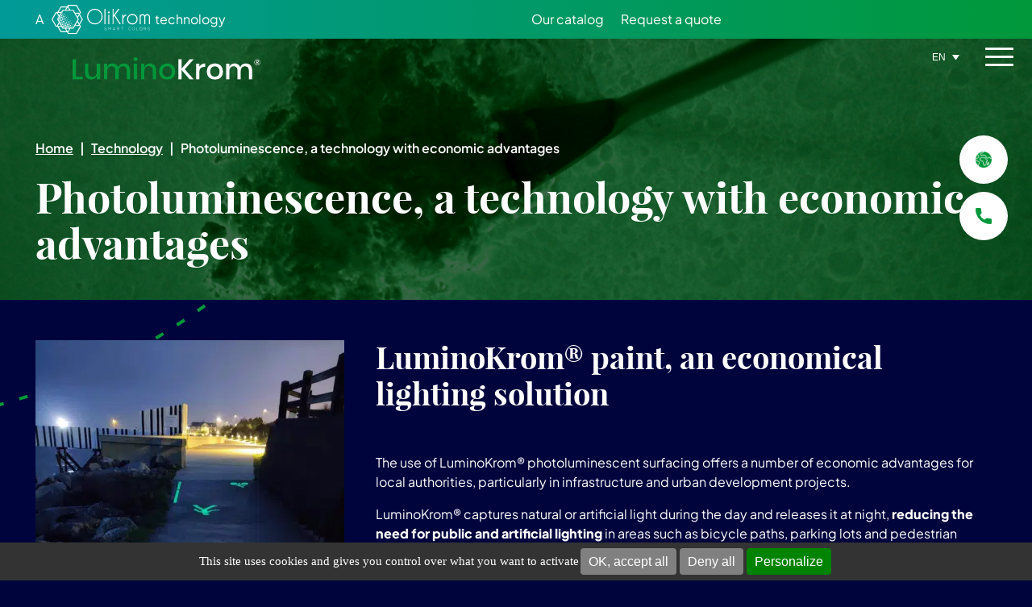

--- FILE ---
content_type: text/html; charset=UTF-8
request_url: https://www.luminokrom.com/en/luminescence-economic-dimension/
body_size: 86454
content:
<!DOCTYPE html>
<!--[if lt IE 7 ]> <html id="ie6" lang="en-US" class="lteie9 lteie8 lteie7 lteie6 ie6 no-js"> <![endif]-->
<!--[if IE 7 ]>    <html id="ie7" lang="en-US" class="lteie9 lteie8 lteie7 ie7 no-js"> <![endif]-->
<!--[if IE 8 ]>    <html id="ie8" lang="en-US" class="lteie9 lteie8 ie8 no-js"> <![endif]-->
<!--[if IE 9 ]>    <html id="ie9" lang="en-US" class="lteie9 ie9 no-js"> <![endif]-->
<!--[if (gt IE 9)|!(IE)]><!--> <html class="no-js" lang="en-US"> <!--<![endif]-->
    <head>

        <meta charset="UTF-8" />
<script type="text/javascript">
/* <![CDATA[ */
var gform;gform||(document.addEventListener("gform_main_scripts_loaded",function(){gform.scriptsLoaded=!0}),document.addEventListener("gform/theme/scripts_loaded",function(){gform.themeScriptsLoaded=!0}),window.addEventListener("DOMContentLoaded",function(){gform.domLoaded=!0}),gform={domLoaded:!1,scriptsLoaded:!1,themeScriptsLoaded:!1,isFormEditor:()=>"function"==typeof InitializeEditor,callIfLoaded:function(o){return!(!gform.domLoaded||!gform.scriptsLoaded||!gform.themeScriptsLoaded&&!gform.isFormEditor()||(gform.isFormEditor()&&console.warn("The use of gform.initializeOnLoaded() is deprecated in the form editor context and will be removed in Gravity Forms 3.1."),o(),0))},initializeOnLoaded:function(o){gform.callIfLoaded(o)||(document.addEventListener("gform_main_scripts_loaded",()=>{gform.scriptsLoaded=!0,gform.callIfLoaded(o)}),document.addEventListener("gform/theme/scripts_loaded",()=>{gform.themeScriptsLoaded=!0,gform.callIfLoaded(o)}),window.addEventListener("DOMContentLoaded",()=>{gform.domLoaded=!0,gform.callIfLoaded(o)}))},hooks:{action:{},filter:{}},addAction:function(o,r,e,t){gform.addHook("action",o,r,e,t)},addFilter:function(o,r,e,t){gform.addHook("filter",o,r,e,t)},doAction:function(o){gform.doHook("action",o,arguments)},applyFilters:function(o){return gform.doHook("filter",o,arguments)},removeAction:function(o,r){gform.removeHook("action",o,r)},removeFilter:function(o,r,e){gform.removeHook("filter",o,r,e)},addHook:function(o,r,e,t,n){null==gform.hooks[o][r]&&(gform.hooks[o][r]=[]);var d=gform.hooks[o][r];null==n&&(n=r+"_"+d.length),gform.hooks[o][r].push({tag:n,callable:e,priority:t=null==t?10:t})},doHook:function(r,o,e){var t;if(e=Array.prototype.slice.call(e,1),null!=gform.hooks[r][o]&&((o=gform.hooks[r][o]).sort(function(o,r){return o.priority-r.priority}),o.forEach(function(o){"function"!=typeof(t=o.callable)&&(t=window[t]),"action"==r?t.apply(null,e):e[0]=t.apply(null,e)})),"filter"==r)return e[0]},removeHook:function(o,r,t,n){var e;null!=gform.hooks[o][r]&&(e=(e=gform.hooks[o][r]).filter(function(o,r,e){return!!(null!=n&&n!=o.tag||null!=t&&t!=o.priority)}),gform.hooks[o][r]=e)}});
/* ]]> */
</script>

        <title>Photoluminescent paint, a technology with economic benefits</title>
<link data-rocket-prefetch href="https://browser-update.org" rel="dns-prefetch">
<link crossorigin data-rocket-preload as="font" href="https://www.luminokrom.com/wp-content/themes/netconcept/css/fonts/PlusJakartaSans-Regular.woff2" rel="preload">
<link crossorigin data-rocket-preload as="font" href="https://www.luminokrom.com/wp-content/themes/netconcept/css/fonts/playfairdisplay-bold-webfont.woff2" rel="preload">
<style id="rocket-critical-css">@media screen and (max-width:479px){#ncRgpd .ncRgpdLine .ncRgpdName{width:90%!important}#ncRgpd .ncRgpdLine .ncRgpdAsk{float:left!important;margin:10px 15px 5px}}@media screen and (max-width:767px){#ncRgpd{background:#fff;border:0!important;bottom:0!important;height:100%!important;left:0!important;margin:0!important;max-height:100%!important;max-width:100%!important;top:0!important;width:100%!important}#ncRgpd .ncRgpdBorder{border:0!important}#ncRgpd #ncRgpdServices .ncRgpdTitle{text-align:left!important}}@media screen and (min-width:768px)and (max-width:991px){#ncRgpd{border:0!important;left:0!important;margin:0 5%!important;max-height:80%!important;width:90%!important}}#ncRgpd .clear{clear:both}#ncRgpd a{color:#424242;font-size:11px;font-weight:700;text-decoration:none}#ncRgpd b{font-size:22px;font-weight:500}#ncRgpdRoot{left:0;position:absolute;right:0;top:0;width:100%;color:#333;font-family:sans-serif!important;font-size:14px}#ncRgpdRoot *{box-sizing:initial;line-height:normal;vertical-align:initial}#ncRgpdBack{background:#fff;display:none;height:100%;left:0;opacity:.7;position:fixed;top:0;width:100%;z-index:2147483646}#ncRgpd{display:none;max-height:80%;left:50%;margin:0 auto 0 -430px;padding:0;position:fixed;top:6%;width:860px;z-index:2147483647}#ncRgpd .ncRgpdBorder{background:#fff;border:2px solid #333;border-top:0;height:auto;overflow:auto}#ncRgpd #ncRgpdClosePanel{background:#333;color:#fff;font-size:12px;font-weight:700;text-decoration:none;padding:4px 0;position:absolute;right:0;text-align:center;width:70px}#ncRgpd #ncRgpdServices .ncRgpdHidden{background:rgba(51,51,51,.07)}#ncRgpd #ncRgpdServices{margin-top:21px}#ncRgpd #ncRgpdServices .ncRgpdHidden{display:none;position:relative}#ncRgpd #ncRgpdServices .ncRgpdTitle,#ncRgpd #ncRgpdInfo,#ncRgpd #ncRgpdServices .ncRgpdDetails{background:#333;color:#fff;display:inline-block;font-size:14px;font-weight:700;margin:20px 0px 0px;padding:5px 20px;text-align:left;width:auto}#ncRgpd #ncRgpdServices .ncRgpdMainLine .ncRgpdName a,#ncRgpd #ncRgpdServices .ncRgpdTitle a{color:#fff;font-weight:500}#ncRgpd #ncRgpdServices .ncRgpdMainLine .ncRgpdName a{font-size:22px}#ncRgpd #ncRgpdServices .ncRgpdTitle a{font-size:14px}#ncRgpd #ncRgpdInfo,#ncRgpd #ncRgpdServices .ncRgpdDetails{color:#fff;display:none;font-size:12px;font-weight:500;margin-top:0;max-width:270px;padding:20px;position:absolute;z-index:2147483647}#ncRgpd #ncRgpdServices .ncRgpdLine{background:rgba(51,51,51,.1);border-left:5px solid rgba(0,0,0,0);margin:0;overflow:hidden;padding:15px 5px}#ncRgpd #ncRgpdServices .ncRgpdMainLine{background:#333;border:3px solid #333;border-left:9px solid #333;border-top:5px solid #333;margin-bottom:0;position:relative}#ncRgpd #ncRgpdServices .ncRgpdMainLine .ncRgpdName{margin-left:15px;margin-top:2px}#ncRgpd #ncRgpdServices .ncRgpdMainLine .ncRgpdName b{color:#fff}#ncRgpd #ncRgpdServices .ncRgpdMainLine .ncRgpdAsk{margin-top:0px!important}#ncRgpd #ncRgpdServices .ncRgpdLine .ncRgpdName{display:inline-block;float:left;margin-left:10px;text-align:left;width:50%}#ncRgpd #ncRgpdServices .ncRgpdLine .ncRgpdAsk{display:inline-block;float:right;margin:7px 15px 0;text-align:right;border:0}#ncRgpd #ncRgpdServices .ncRgpdLine .ncRgpdAsk .ncRgpdAllow,#ncRgpd #ncRgpdServices .ncRgpdLine .ncRgpdAsk .ncRgpdDeny{background:gray;border-radius:4px;color:#fff;display:inline-block;padding:6px 10px;text-align:center;text-decoration:none;width:auto;border:0}#ncRgpd #ncRgpdServices .ncRgpdLine .ncRgpdName .ncRgpdWhy{color:#333;font-size:12px}#ncRgpdAlertBigBack{background:rgba(0,0,0,0);display:none;position:fixed;left:0;right:0;top:0}#ncRgpdAlertBig{background:#333;color:#fff;display:none;font-size:15px!important;left:0;padding:5px 5%;position:fixed;text-align:center;width:90%;box-sizing:content-box;z-index:2147483645}#ncRgpdAlertBig .ncRgpdAlertBig__inner{display:-webkit-box;display:-webkit-flex;display:-moz-flex;display:-ms-flexbox;display:flex;-webkit-flex-wrap:wrap;-moz-flex-wrap:wrap;-ms-flex-wrap:wrap;flex-wrap:wrap;-webkit-box-pack:center;-ms-flex-pack:center;-webkit-justify-content:center;-moz-justify-content:center;justify-content:center}#ncRgpdAlertBig.ncRgpdAlertBig__bottom{bottom:0}#ncRgpdAlertBig.ncRgpdAlertBig__bottom .ncRgpdAlertBig__inner{-webkit-box-align:center;-ms-flex-align:center;-webkit-align-items:center;-moz-align-items:center;align-items:center}#ncRgpdAlertBig #ncRgpdDisclaimerAlert{font:15px verdana;color:#fff}#ncRgpdAlertBig button{color:#fff;display:inline-block;font-size:16px;padding:5px 10px;text-decoration:none;margin:2px;border:0;min-height:23px;background:gray;border-radius:4px}#ncRgpdAlertBig #ncRgpdPersonalize{background:#008300}ul{box-sizing:border-box}:root{--wp--preset--font-size--normal:16px;--wp--preset--font-size--huge:42px}.screen-reader-text{border:0;clip-path:inset(50%);height:1px;margin:-1px;overflow:hidden;padding:0;position:absolute;width:1px;word-wrap:normal!important}.wc-block-product-filter-price-slider__left{grid-area:left-input;-ms-grid-column:1;-ms-grid-row:2}.wc-block-product-filter-price-slider__right{grid-area:right-input;-ms-grid-column:5;-ms-grid-row:2}.wc-block-product-filter-price-slider__range{-ms-grid-column-span:5;--low:0%;--high:100%;--range-color:var(--wc-product-filter-price-slider,currentColor);--track-background:linear-gradient(to right,transparent var(--low),var(--range-color) 0,var(--range-color) var(--high),transparent 0) no-repeat 0 100% /100% 100%;appearance:none;background:transparent;border:0!important;border-radius:4px;clear:both;flex-grow:1;grid-area:price-slider;-ms-grid-column:1;-ms-grid-row:1;height:4px;margin:15px 0;outline:none;padding:0!important;position:relative}.panel-grid.panel-has-style>.panel-row-style,.panel-grid.panel-no-style{display:flex;-ms-flex-wrap:wrap;flex-wrap:nowrap;-ms-justify-content:space-between;justify-content:space-between}.panel-background-overlay{position:absolute;top:0;right:0;bottom:0;left:0;z-index:-1}.panel-has-overlay .panel-row-style,.panel-has-overlay .panel-widget-style{overflow:hidden;position:relative;z-index:1}.panel-grid-cell{-ms-box-sizing:border-box;box-sizing:border-box}.panel-grid-cell .so-panel{zoom:1}.panel-grid-cell .so-panel:before{content:"";display:block}.panel-grid-cell .so-panel:after{content:"";display:table;clear:both}.panel-grid-cell .panel-last-child{margin-bottom:0}:root{--woocommerce:#720eec;--wc-green:#7ad03a;--wc-red:#a00;--wc-orange:#ffba00;--wc-blue:#2ea2cc;--wc-primary:#720eec;--wc-primary-text:#fcfbfe;--wc-secondary:#e9e6ed;--wc-secondary-text:#515151;--wc-highlight:#958e09;--wc-highligh-text:white;--wc-content-bg:#fff;--wc-subtext:#767676;--wc-form-border-color:rgba(32, 7, 7, 0.8);--wc-form-border-radius:4px;--wc-form-border-width:1px}:root{--woocommerce:#720eec;--wc-green:#7ad03a;--wc-red:#a00;--wc-orange:#ffba00;--wc-blue:#2ea2cc;--wc-primary:#720eec;--wc-primary-text:#fcfbfe;--wc-secondary:#e9e6ed;--wc-secondary-text:#515151;--wc-highlight:#958e09;--wc-highligh-text:white;--wc-content-bg:#fff;--wc-subtext:#767676;--wc-form-border-color:rgba(32, 7, 7, 0.8);--wc-form-border-radius:4px;--wc-form-border-width:1px}.select2-container{width:100%}.screen-reader-text{clip:rect(1px,1px,1px,1px);height:1px;overflow:hidden;position:absolute!important;width:1px;word-wrap:normal!important}.clear{clear:both}.wpml-ls-legacy-dropdown{width:15.5em;max-width:100%}.wpml-ls-legacy-dropdown>ul{position:relative;padding:0;margin:0!important;list-style-type:none}.wpml-ls-legacy-dropdown .wpml-ls-item{padding:0;margin:0;list-style-type:none}.wpml-ls-legacy-dropdown a{display:block;text-decoration:none;color:#444;border:1px solid #cdcdcd;background-color:#fff;padding:5px 10px;line-height:1}.wpml-ls-legacy-dropdown a span{vertical-align:middle}.wpml-ls-legacy-dropdown a.wpml-ls-item-toggle{position:relative;padding-right:calc(10px + 1.4em)}.wpml-ls-legacy-dropdown a.wpml-ls-item-toggle:after{content:"";vertical-align:middle;display:inline-block;border:.35em solid transparent;border-top:.5em solid;position:absolute;right:10px;top:calc(50% - .175em)}.wpml-ls-legacy-dropdown .wpml-ls-sub-menu{visibility:hidden;position:absolute;top:100%;right:0;left:0;border-top:1px solid #cdcdcd;padding:0;margin:0;list-style-type:none;z-index:101}.taille_grille{margin-right:auto;margin-left:auto;max-width:1212px;padding-right:10px;padding-left:10px}*,*:before,*:after{-webkit-box-sizing:border-box;-moz-box-sizing:border-box;box-sizing:border-box}@-ms-viewport{width:device-width}@font-face{font-display:swap;font-family:"PlusJakartaSans";src:url(https://www.luminokrom.com/wp-content/themes/netconcept/css/fonts/PlusJakartaSans-Light.eot);src:url(https://www.luminokrom.com/wp-content/themes/netconcept/css/fonts/PlusJakartaSans-Light.eot?#iefix) format("embedded-opentype"),url(https://www.luminokrom.com/wp-content/themes/netconcept/css/fonts/PlusJakartaSans-Light.woff2) format("woff2"),url(https://www.luminokrom.com/wp-content/themes/netconcept/css/fonts/PlusJakartaSans-Light.ttf) format("truetype"),url(https://www.luminokrom.com/wp-content/themes/netconcept/css/fonts/PlusJakartaSans-Light.svg#PlusJakartaSans) format("svg");font-weight:300;font-style:normal;font-stretch:normal}@font-face{font-display:swap;font-family:"PlusJakartaSans";src:url(https://www.luminokrom.com/wp-content/themes/netconcept/css/fonts/PlusJakartaSans-Regular.eot);src:url(https://www.luminokrom.com/wp-content/themes/netconcept/css/fonts/PlusJakartaSans-Regular.eot?#iefix) format("embedded-opentype"),url(https://www.luminokrom.com/wp-content/themes/netconcept/css/fonts/PlusJakartaSans-Regular.woff2) format("woff2"),url(https://www.luminokrom.com/wp-content/themes/netconcept/css/fonts/PlusJakartaSans-Regular.ttf) format("truetype"),url(https://www.luminokrom.com/wp-content/themes/netconcept/css/fonts/PlusJakartaSans-Regular.svg#PlusJakartaSans) format("svg");font-weight:400;font-style:normal;font-stretch:normal}@font-face{font-display:swap;font-family:"PlusJakartaSans";src:url(https://www.luminokrom.com/wp-content/themes/netconcept/css/fonts/PlusJakartaSans-SemiBold.eot);src:url(https://www.luminokrom.com/wp-content/themes/netconcept/css/fonts/PlusJakartaSans-SemiBold.eot?#iefix) format("embedded-opentype"),url(https://www.luminokrom.com/wp-content/themes/netconcept/css/fonts/PlusJakartaSans-SemiBold.woff2) format("woff2"),url(https://www.luminokrom.com/wp-content/themes/netconcept/css/fonts/PlusJakartaSans-SemiBold.ttf) format("truetype"),url(https://www.luminokrom.com/wp-content/themes/netconcept/css/fonts/PlusJakartaSans-SemiBold.svg#PlusJakartaSans) format("svg");font-weight:600;font-style:normal;font-stretch:normal}@font-face{font-display:swap;font-family:"PlusJakartaSans";src:url(https://www.luminokrom.com/wp-content/themes/netconcept/css/fonts/PlusJakartaSans-Bold.eot);src:url(https://www.luminokrom.com/wp-content/themes/netconcept/css/fonts/PlusJakartaSans-Bold.eot?#iefix) format("embedded-opentype"),url(https://www.luminokrom.com/wp-content/themes/netconcept/css/fonts/PlusJakartaSans-Bold.woff2) format("woff2"),url(https://www.luminokrom.com/wp-content/themes/netconcept/css/fonts/PlusJakartaSans-Bold.ttf) format("truetype"),url(https://www.luminokrom.com/wp-content/themes/netconcept/css/fonts/PlusJakartaSans-Bold.svg#PlusJakartaSans) format("svg");font-weight:700;font-style:normal;font-stretch:normal}@font-face{font-display:swap;font-family:"PlusJakartaSans";src:url(https://www.luminokrom.com/wp-content/themes/netconcept/css/fonts/PlusJakartaSans-ExtraBold.eot);src:url(https://www.luminokrom.com/wp-content/themes/netconcept/css/fonts/PlusJakartaSans-ExtraBold.eot?#iefix) format("embedded-opentype"),url(https://www.luminokrom.com/wp-content/themes/netconcept/css/fonts/PlusJakartaSans-ExtraBold.woff2) format("woff2"),url(https://www.luminokrom.com/wp-content/themes/netconcept/css/fonts/PlusJakartaSans-ExtraBold.ttf) format("truetype"),url(https://www.luminokrom.com/wp-content/themes/netconcept/css/fonts/PlusJakartaSans-ExtraBold.svg#PlusJakartaSans) format("svg");font-weight:900;font-style:normal;font-stretch:normal}@font-face{font-display:swap;font-family:"playfairdisplay";src:url(https://www.luminokrom.com/wp-content/themes/netconcept/css/fonts/playfairdisplay-regular-webfont.eot);src:url(https://www.luminokrom.com/wp-content/themes/netconcept/css/fonts/playfairdisplay-regular-webfont.eot?#iefix) format("embedded-opentype"),url(https://www.luminokrom.com/wp-content/themes/netconcept/css/fonts/playfairdisplay-regular-webfont.woff2) format("woff2"),url(https://www.luminokrom.com/wp-content/themes/netconcept/css/fonts/playfairdisplay-regular-webfont.ttf) format("truetype"),url(https://www.luminokrom.com/wp-content/themes/netconcept/css/fonts/playfairdisplay-regular-webfont.svg#playfairdisplay) format("svg");font-weight:400;font-style:normal;font-stretch:normal}@font-face{font-display:swap;font-family:"playfairdisplay";src:url(https://www.luminokrom.com/wp-content/themes/netconcept/css/fonts/playfairdisplay-bold-webfont.eot);src:url(https://www.luminokrom.com/wp-content/themes/netconcept/css/fonts/playfairdisplay-bold-webfont.eot?#iefix) format("embedded-opentype"),url(https://www.luminokrom.com/wp-content/themes/netconcept/css/fonts/playfairdisplay-bold-webfont.woff2) format("woff2"),url(https://www.luminokrom.com/wp-content/themes/netconcept/css/fonts/playfairdisplay-bold-webfont.ttf) format("truetype"),url(https://www.luminokrom.com/wp-content/themes/netconcept/css/fonts/playfairdisplay-bold-webfont.svg#playfairdisplay) format("svg");font-weight:700;font-style:normal;font-stretch:normal}html{font-family:sans-serif;-ms-text-size-adjust:100%;-webkit-text-size-adjust:100%}body{margin:0}article,header,nav,section{display:block}a{background:transparent}b,strong{font-weight:bold}h1{font-size:2em;margin:0.67em 0}img{border:0}button,input,select{color:inherit;font:inherit;margin:0}button{overflow:visible}button,select{text-transform:none}button{-webkit-appearance:button}button::-moz-focus-inner,input::-moz-focus-inner{border:0;padding:0}input{line-height:normal}*{-webkit-box-sizing:border-box;-moz-box-sizing:border-box;-ms-box-sizing:border-box;box-sizing:border-box}.clearfix,#branding,.gfield{zoom:1}.clearfix:before,#branding:before,.gfield:before,.clearfix:after,#branding:after,.gfield:after{content:"";display:table}.clearfix:after,#branding:after,.gfield:after{clear:both}.assistive-text,.screen-reader-text{position:absolute!important;z-index:-1;clip:rect(1px 1px 1px 1px);clip:rect(1px,1px,1px,1px)}p{-webkit-font-feature-settings:"liga","dlig";-moz-font-feature-settings:"liga=1, dlig=1";-ms-font-feature-settings:"liga","dlig";-o-font-feature-settings:"liga","dlig";font-feature-settings:"liga","dlig"}h1:first-child,h2:first-child{margin-top:0}li ul{margin-top:0;margin-bottom:0}.content ul{padding:0px}span span{line-height:1}img{max-width:100%;height:auto;margin-bottom:10px}a img{margin-bottom:0px}a img{vertical-align:top}nav ul{padding:0;list-style:none}.evitements{padding:0;margin:0}html{font-size:62.5%}#fancybox-wrap,#fancybox-wrap *{box-sizing:content-box}#fancybox-loading{position:fixed;top:50%;left:50%;width:40px;height:40px;margin-top:-20px;margin-left:-20px;overflow:hidden;z-index:1104;display:none}#fancybox-loading div{position:absolute;top:0;left:0;width:40px;height:480px;background-image:var(--wpr-bg-f6bcc22b-0611-4953-afd9-7a4297b35eea)}#fancybox-overlay{position:fixed;top:0;bottom:0;left:0;width:100%;z-index:1100;display:none}#fancybox-tmp{padding:0;margin:0;border:0;overflow:auto;display:none}#fancybox-wrap{position:absolute;top:0;left:0;padding:20px;z-index:1101;outline:none;display:none}#fancybox-outer{position:relative;width:100%;height:100%;background:#fff}#fancybox-content{width:0;height:0;padding:0;outline:none;position:relative;overflow:hidden;z-index:1102;border:0px solid #fff}#fancybox-close{position:absolute;top:-15px;right:-15px;width:30px;height:30px;background:transparent var(--wpr-bg-083d023d-fa18-43b6-b20b-a3e60fedbe74) -40px 0px;z-index:1103;display:none}#fancybox-left,#fancybox-right{position:absolute;bottom:0px;height:100%;width:35%;outline:none;background:transparent var(--wpr-bg-86178b55-c04f-4485-9277-9128289db00f);z-index:1102;display:none}#fancybox-left{left:0px}#fancybox-right{right:0px}#fancybox-left-ico,#fancybox-right-ico{position:absolute;top:50%;left:-9999px;width:30px;height:30px;margin-top:-15px;z-index:1102;display:block}#fancybox-left-ico{background-image:var(--wpr-bg-0edecdc4-8f24-4239-a9ca-2b6bae5c6d97);background-position:-40px -30px}#fancybox-right-ico{background-image:var(--wpr-bg-c5046cea-f15e-4c14-a86e-d04bb119a063);background-position:-40px -60px}.fancybox-bg{position:absolute;padding:0;margin:0;border:0;width:20px;height:20px;z-index:1001}#fancybox-bg-n{top:-20px;left:0;width:100%;background-image:var(--wpr-bg-ff1c32f0-1b30-4707-8401-68dd096c565f)}#fancybox-bg-ne{top:-20px;right:-20px;background-image:var(--wpr-bg-55183436-acb5-4c91-85a2-1bf0d79a62d8);background-position:-40px -162px}#fancybox-bg-e{top:0;right:-20px;height:100%;background-image:var(--wpr-bg-7aabced7-341d-479f-8cd9-6014352fa36d);background-position:-20px 0px}#fancybox-bg-se{bottom:-20px;right:-20px;background-image:var(--wpr-bg-64cc6c09-0ad5-4d25-b6d2-1c4dfac8fa35);background-position:-40px -182px}#fancybox-bg-s{bottom:-20px;left:0;width:100%;background-image:var(--wpr-bg-86d6c7e9-8641-4b93-9c00-efbc3d560646);background-position:0px -20px}#fancybox-bg-sw{bottom:-20px;left:-20px;background-image:var(--wpr-bg-673b28dd-706d-4ec1-9ab9-8c7b832491d7);background-position:-40px -142px}#fancybox-bg-w{top:0;left:-20px;height:100%;background-image:var(--wpr-bg-4b7594fc-df90-4e22-9344-b8e22fcb2395)}#fancybox-bg-nw{top:-20px;left:-20px;background-image:var(--wpr-bg-05d6cef9-1d74-4480-b025-62c29e8359cc);background-position:-40px -122px}#fancybox-title{font-family:Helvetica;font-size:12px;z-index:1102}.fancybox-ie .fancybox-bg{background:transparent!important}.fancybox-ie #fancybox-bg-n{filter:progid:DXImageTransform.Microsoft.AlphaImageLoader(src='fancybox/fancy_shadow_n.png', sizingMethod='scale')}.fancybox-ie #fancybox-bg-ne{filter:progid:DXImageTransform.Microsoft.AlphaImageLoader(src='fancybox/fancy_shadow_ne.png', sizingMethod='scale')}.fancybox-ie #fancybox-bg-e{filter:progid:DXImageTransform.Microsoft.AlphaImageLoader(src='fancybox/fancy_shadow_e.png', sizingMethod='scale')}.fancybox-ie #fancybox-bg-se{filter:progid:DXImageTransform.Microsoft.AlphaImageLoader(src='fancybox/fancy_shadow_se.png', sizingMethod='scale')}.fancybox-ie #fancybox-bg-s{filter:progid:DXImageTransform.Microsoft.AlphaImageLoader(src='fancybox/fancy_shadow_s.png', sizingMethod='scale')}.fancybox-ie #fancybox-bg-sw{filter:progid:DXImageTransform.Microsoft.AlphaImageLoader(src='fancybox/fancy_shadow_sw.png', sizingMethod='scale')}.fancybox-ie #fancybox-bg-w{filter:progid:DXImageTransform.Microsoft.AlphaImageLoader(src='fancybox/fancy_shadow_w.png', sizingMethod='scale')}.fancybox-ie #fancybox-bg-nw{filter:progid:DXImageTransform.Microsoft.AlphaImageLoader(src='fancybox/fancy_shadow_nw.png', sizingMethod='scale')}.btn_degrade_vert_fleche a{background-color:linear-gradient(to right,#029a97 0%,#00983a 100%);font-weight:700;color:#fff;padding:10px 20px;border-radius:50px;display:inline-block;text-decoration:none}.btn_degrade_vert_fleche a{background:linear-gradient(to right,#029a97 0%,#00983a 100%);background-repeat:no-repeat;position:relative;padding:12px 45px 12px 20px;text-decoration:none!important;text-decoration:none}.btn_degrade_vert_fleche a::after{content:"";position:absolute;right:17px;top:36%;background-image:var(--wpr-bg-d57c43d2-d65f-4693-94e5-eae71193cb82);z-index:999;width:14px;height:14px}body{font-family:"PlusJakartaSans","Helvetica Neue",Helvetica,Arial,sans-serif;font-size:1.6em;color:#262626;background:#ffffff;font-weight:400;position:relative}p,ul,label,span{font-size:1em;line-height:1.4em;margin:1px 0}ul{padding:10px 0px}h1,.h1-like{font-family:'playfairdisplay',sans-serif;font-size:2.375em;font-weight:600;margin:0;margin-bottom:30px;line-height:1.2em;position:relative;color:#00043D}h2{font-family:'playfairdisplay',sans-serif;font-size:2.375em;font-weight:600;margin:0;margin-bottom:30px;line-height:1.2em;position:relative;color:#00043D}a{color:#00983A;text-decoration:none}.content p{margin-bottom:5px;margin:0 0 1em}#access{padding:0}#branding{width:100%;background:#ffffff;padding-bottom:10px}#branding{position:relative;z-index:999;background:none}.logo-site{max-width:300px;margin:0 auto;padding:0;text-align:center}.logo-site .site-title{display:block;border:none;border:none;line-height:1em;margin:0;vertical-align:middle;text-decoration:none}.opacity-layer{display:none;position:fixed;top:0;bottom:0;left:0;right:0;background-color:transparent;background-color:rgba(255,255,255,0.8);filter:progid:DXImageTransform.Microsoft.gradient(startColorstr=#CCFFFFFF,endColorstr=#CCFFFFFF);zoom:1}.langue .wpml-ls-legacy-dropdown{width:auto}.wpml-ls-item a{border:0px;font-family:'poppins',sans-serif;text-transform:uppercase;color:#262626;padding:42px 15px 7px 15px;line-height:1.2em;font-size:.7777777778em;font-weight:400;position:relative}.wpml-ls-item a::after{right:1px;top:48px!important}.wpml-ls-item ul{padding-top:5px!important}.wpml-ls-legacy-dropdown a{background:none}.logo-site.widget-area-top-center{display:inline-block;transform:perspective(1px) translateZ(0px);vertical-align:middle}.gform_wrapper .gfield_required{color:#00983A!important}.gform_wrapper{margin-top:0px!important}.gform_wrapper .gform_body .gfield_label{font-weight:700;padding:0px!important;margin-right:0px!important;width:100%;color:#00043D!important}.gform_wrapper .gform_body .gfield_required{color:#003C46}.gform_wrapper .top_label input.medium,.gform_wrapper .top_label input.large,.gform_wrapper .top_label select,.select2-choice{width:100%!important;color:#6E6E6E!important;font-size:1em;font-weight:400;border:1px solid #CBCBCB;padding:5px 13px!important;background:#fff;height:50px!important}.ginput_container,.select2-container{width:100%!important}.fond_etendu .nav-icon1{width:35px;height:25px;position:relative;-webkit-transform:rotate(0deg);-moz-transform:rotate(0deg);-o-transform:rotate(0deg);transform:rotate(0deg)}.fond_etendu .nav-icon1 span{border-radius:50px;display:block;position:absolute;height:3px;width:100%;background:#fff;opacity:1;left:0;-webkit-transform:rotate(0deg);-moz-transform:rotate(0deg);-o-transform:rotate(0deg);transform:rotate(0deg)}.fond_etendu .nav-icon1 span:nth-child(1){top:0px}.fond_etendu .nav-icon1 span:nth-child(2){top:10px}.fond_etendu .nav-icon1 span:nth-child(3){top:20px;width:100%}.langue{z-index:999;float:right}.langue{position:relative;z-index:997;float:right}.fond_ouvert{display:none}.logo_menu_bouton_reseaux_sociaux .bloc_menu{float:right;margin-right:10px}.fond_vert_degrade{background:linear-gradient(to right,#029a97 0%,#00983a 100%)}.bloc_logo_menu{display:flex;width:100%;padding:0px 7% 0px 7%}#branding{background:#fff;width:100%;box-shadow:1px 1px 12px #707070}#branding .logo{flex-basis:20%;padding:23px 5px 0px 0px}#branding .logo_menu_bouton_reseaux_sociaux{flex-basis:80%;text-align:right}.logo_menu_bouton_reseaux_sociaux{line-height:0}.bloc_menu_logo_reseau{padding:0;display:inline-block;width:100%}.content{overflow:hidden}.taille_grille{position:relative}.gform_wrapper{margin:0px}.texte_blanc p,.texte_blanc h1,.texte_blanc h2,.texte_blanc a,.texte_blanc span,.texte_blanc .h1-like,.texte_blanc div{color:#fff}.page-template-page-sans_bandeau #branding{position:fixed;top:0}.page-template-page-sans_bandeau #branding .logo{top:20px;margin-top:0px}.page-template-page-sans_bandeau #branding .bloc_logo_menu .contact_menu a{background:linear-gradient(to right,#029a97 0%,#00983a 100%);position:relative;border:0!important;margin-top:17px}.page-template-page-sans_bandeau #branding .bloc_logo_menu .contact_menu a::before{content:'';width:20px;height:20px;background-image:var(--wpr-bg-83814224-8324-4a9a-82eb-ace358708ffe);position:absolute;left:20px;top:11px;background-repeat:no-repeat}.page-template-page-sans_bandeau #branding .bloc_logo_menu .contact_menu a span{color:#fff;text-transform:inherit;padding:0!important}.bloc_menu_logo_reseau{padding-right:37px}.sow-accordion .sow-accordion-panel-border{background:none!important;padding:15px 30px 15px 78px!important}#main .select2-container .select2-choice{width:100%!important;color:#6E6E6E!important;font-size:1em;font-weight:400;border:1px solid #CBCBCB;padding:5px 13px!important;background:#fff;border-radius:0!important}.content .select2-container .select2-choice span{padding-top:7px}form .gfield.rgpd input{margin-right:0px!important}.bloc_image_titre_texte{margin:0 -10px}#ncRgpd #ncRgpdServices .ncRgpdLine{border-left:5px solid #00983A!important}h1,h2{overflow-wrap:unset}ul#menu-principal{margin:0px}.wpml-ls-sub-menu{background:white}#branding{position:relative;width:100%;z-index:999;box-shadow:0 2px 6px rgba(0,0,0,0.16)}#access{position:relative;padding-top:0;padding-bottom:0;z-index:11}.menu-mobile-wrapper{position:absolute;right:23px;z-index:99;top:59px}.menu-mobile-wrapper{float:right}.menu-mobile>a{display:block;text-align:center;z-index:999;position:relative;top:0;right:0}.menu-mobile .mobile-toggle{display:inline-block}.menu-mobile .mobile-toggle span{font-size:21px;color:#fff;line-height:60px;text-align:center;margin:0}@media screen and (max-width:1380px){#access{max-width:100%;padding-left:0;padding-right:0}.menu-right{position:absolute;z-index:900;left:auto;right:-50px;padding:0;height:0;width:0;right:0;top:-50px;overflow:hidden}.menu-principal{position:relative}.menu-principal ul{list-style:none;margin:0;padding-left:0}.menu-principal a,.menu-principal span{display:inline-block}.menu-principal a{color:#000;font-style:normal;text-decoration:none}.menu-principal ul.menu li{text-align:center;padding:0}.menu-principal ul.menu li>a{display:block;padding:10px;vertical-align:middle}.menu-principal li.menu-item-has-children>a{position:relative;padding-right:17px}.menu-principal ul ul{position:absolute;right:150%;top:0;min-height:100vh;width:100%;z-index:20;background:#fff;padding:0 50px!important}}.bloc_top_header .textwidget p{text-align:left;display:flex;align-items:center}.bloc_top_header .textwidget p img{margin:0;margin-left:10px}.bloc_top_header .bloc_top_header_lien .textwidget{display:flex;align-items:center}.bloc_top_header .bloc_top_header_lien .textwidget p{display:inherit}.bloc_top_header .bloc_top_header_lien .textwidget p a{padding-left:11px;margin-right:10px;background:var(--wpr-bg-d141f43a-9185-4578-9989-73eb09510c20) no-repeat;background-position:0 50%}.wpml-ls-item a{padding:30px 15px 7px 15px}.wpml-ls-item a::after{top:33px!important}.bloc_logo_menu{background:#00043D}#branding{padding-bottom:0}.content{background:#00043D}.bloc_image_titre_texte .picto p{margin:0}.bloc_image_titre_texte .picto img{margin-bottom:0}.bloc_image_titre_texte{overflow:hidden;position:relative;z-index:999}.wpml-ls-legacy-dropdown a.wpml-ls-item-toggle::after{color:#fff!important}.wpml-ls-legacy-dropdown a.wpml-ls-item-toggle{color:#fff!important}.wpml-ls-item a{padding:27px 15px 7px 15px}.logo .mobile_logo{display:none}.logo .ordi_logo{display:inherit}.page-template-page-sans_bandeau .content{padding-top:90px}.page-template-page-sans_bandeau #branding .bloc_logo_menu{background:#fff;border-bottom:1px solid white}.page-template-page-sans_bandeau #branding .bloc_logo_menu span{color:#262626}.page-template-page-sans_bandeau .wpml-ls-item a{padding:26px 15px 7px 15px}.page-template-page-sans_bandeau .logo .mobile_logo{display:inherit}.page-template-page-sans_bandeau .logo .ordi_logo{display:none}.bloc_logo_menu{background:none}#branding{position:fixed;background:none;box-shadow:none}.sow-accordion .sow-accordion-panel-border{padding:10px 0 10px 70px!important;border-left:1px solid #00983A!important;margin-left:70px}.sow-accordion .sow-accordion-panel-border p{color:#fff}p,ul,label,span{line-height:1.5em}body{background:#00043D}.contact_menu a{border-radius:50px;padding-left:25px;background:var(--wpr-bg-56fdbea8-305d-4a11-a4d5-760f6416b2b8) no-repeat;margin-top:15px;padding:10px 16px 10px 45px;border:1px solid white!important;background-position:19px 50%}.contact_menu a span{padding:0!important;text-transform:inherit!important;font-weight:400!important}.picto_tel_rencontrons{position:absolute;right:30px;top:170%}.bloc_rencontre,.bloc_tel{margin-bottom:10px}.bloc_rencontre .bloc,.bloc_tel .bloc{display:flex;align-items:center;justify-content:right}.bloc_rencontre .texte,.bloc_tel .texte{display:none;margin-right:10px;padding:7px 15px;color:#fff;border-radius:5px;background:linear-gradient(to right,#029a97 0%,#00983a 100%)}.bloc_rencontre .picto,.bloc_tel .picto{background-repeat:no-repeat;background-position:50%;border-radius:50px;height:60px;width:60px;background-color:#fff}.bloc_rencontre .picto img,.bloc_tel .picto img{padding:20px}.bloc_tel .picto{background-repeat:no-repeat;background-position:50%}.bloc_tel .picto img{padding:20px}.bloc_top_header .fond_vert_degrade{padding-top:5px;padding-bottom:5px}.bloc_top_header .bloc_top_header_lien .textwidget{justify-content:right}.widget_gform_widget{position:relative;z-index:9}.widget_bandeau_pleine_largeur_bloc_texte{padding:80px 0;position:relative}.widget_bandeau_pleine_largeur_bloc_texte>.panel-grid-cell{padding:0 7%;position:relative;z-index:9}.widget_fond_degrade_vert p,.widget_fond_degrade_vert span,.widget_fond_degrade_vert div{color:#fff}.menu-right .menu-principal ul ul li.sous_titre>a>span{font-size:16px;font-weight:400}.menu-right .menu-principal ul ul li.titre>a>span{font-size:34px;font-family:'playfairdisplay',sans-serif;font-weight:600}.menu-right .menu-principal ul ul a span{font-family:"PlusJakartaSans",sans-serif;font-size:16px;font-weight:600}.menu-right .menu-principal ul ul li.titre_bleu>a>span{font-size:20px;font-family:"PlusJakartaSans",sans-serif;font-weight:700}.menu-right .menu-principal ul ul a span{border-bottom:0}.menu-principal ul ul li.btn_degrade_vert_fleche a{background:linear-gradient(to right,#029a97 0%,#00983a 100%)!important;background-repeat:repeat;background-repeat:no-repeat;position:relative;padding:12px 45px 12px 20px;display:inline-block;margin-top:25px;color:#fff}.menu-principal ul ul li.btn_degrade_vert_fleche a span{padding:0;background:no-repeat;color:#fff!important;font-size:16px}.menu-principal ul ul li.btn_degrade_vert_fleche a span::before{display:none}#fancybox-content{border-width:4px;width:100%!important;border-color:#000!important}.content strong{font-weight:900}a{text-decoration:underline}#branding a{text-decoration:none}.top_header_css{align-items:center!important}.gform_fields{padding-left:0;list-style:none!important}.gform_fields ul{padding-left:0!important}.gfield{clear:both;margin-bottom:15px}.gfield.gform_hidden{margin:0;padding:0}.gfield_label{float:left;margin:0 10px 0 0;width:150px;padding-top:10px;font-weight:700}.gfield select,.gfield input[type='email'],.gfield input[type='text']{width:280px;height:40px;background:#ffffff;border:0px solid #e5e5e5;padding:0 7px;font-size:1em}.gfield select{padding:0}.ginput_container{float:left}#main .ginput_container .select2-container{width:100%!important}#main .select2-container .select2-choice{background-repeat:no-repeat!important;background-position:95% 50%!important;border-radius:8px;border:1px solid #e5e5e5;line-height:38px;height:50px;color:#262626}#main .select2-container .select2-choice div{background:none;border:0;border-radius:0;width:27px;padding:5px 0}#main .select2-container .select2-choice div b{background:var(--wpr-bg-873c59fe-c5ff-48d8-8b41-b557210ec292) 50% no-repeat}#main .select2-container .select2-drop{border:0;border-top:1px dashed #ccc}#main .select2-container .select2-drop .select2-search{display:none}.gfield_required{color:#FF008C}#decor{min-width:320px;overflow:hidden}@media screen and (min-width:900px){.logo-site{max-width:100%}}@media screen and (max-width:1380px){.wpml-ls-item a::after{right:1px;top:28px!important}.menu-principal ul ul li.titre>a>span{font-size:48px;font-weight:bold;padding:0px;border-bottom:0;margin-bottom:10px}.menu-principal ul ul li.sous_titre>a>span{font-size:22px;font-weight:600;padding:0px!important;border-bottom:0}#access{position:initial}.menu_principal_site{padding:20px 0px 00px 0px}.menu_principal_site ul{margin:0px}.menu-principal ul.menu>li>a span{padding:22px 0px 22px 0}.logo_menu_bouton_reseaux_sociaux{padding-bottom:10px}.fond_etendu{position:relative}.wpml-ls-item a{padding:22px 15px 17px 15px}.langue{position:absolute;top:40px;right:80px}.bloc_menu_logo_reseau{padding-right:72px;padding-top:18px}#branding .logo_menu_bouton_reseaux_sociaux{text-align:right;flex-basis:50%}#branding .logo{flex-basis:70%;position:initial;left:0}}@media screen and (max-width:900px){#branding .logo{flex-basis:20%;padding:6px 5px 0px 0px}.menu-mobile-wrapper{top:79px}.langue{top:60px}.content{padding:50px 0px 0px 0px;overflow:hidden}.sow-accordion .sow-accordion-panel-border{padding:10px 0 10px 40px!important;margin-left:20px}.menu-principal ul.menu>li>a span{padding:22px 0px 22px 0}.bloc_top_header .panel-grid-cell{width:auto}.bloc_top_header .so-panel{margin:0!important}.widget_bandeau_pleine_largeur_bloc_texte{padding:80px 10px}}@media screen and (max-width:658px){#branding .logo{flex-basis:20%;padding:26px 5px 10px 0px}.menu-principal ul ul{padding:0 15px!important}.bloc_top_header .panel-grid-cell{width:100%!important}.bloc_top_header .panel-grid-cell+.panel-grid-cell{display:none}.gform_wrapper input:not([type="radio"]):not([type="checkbox"]):not([type="image"]):not([type="file"]){line-height:1em!important}}@media screen and (max-width:555px){.taille_grille{padding:0 10px}.picto_tel_rencontrons{display:none}#branding{padding:0px}.bloc_logo_menu{padding:25px 0 5px 0}.taille_grille{padding:0 10px}.content{margin:0px 0px 0px 0px}#branding .logo{margin-left:20px}h1,.h1-like{font-size:2em}h2{font-size:1.7em}#branding .logo{padding:0px 5px 0px 0px}.bloc_menu_logo_reseau{padding-right:30px}h2 span{font-size:20px!important}}@media screen and (max-width:458px){.bloc_menu_logo_reseau{padding-top:0}#branding .logo{margin-left:10px}.wpml-ls-item a{padding:22px 15px 17px 0px}body{font-size:15px}#branding .logo{flex-basis:50%}#branding{align-items:center}.langue{margin-right:10px}.page-template-page-sans_bandeau .content{padding-top:0}}.select2-container{position:relative;display:inline-block;zoom:1;*display:inline}.select2-container,.select2-drop,.select2-search,.select2-container .select2-search input{-moz-box-sizing:border-box;-ms-box-sizing:border-box;-webkit-box-sizing:border-box;-khtml-box-sizing:border-box;box-sizing:border-box}.select2-container .select2-choice{background-color:#fff;background-image:-webkit-gradient(linear,left bottom,left top,color-stop(0,#eeeeee),color-stop(0.5,white));background-image:-webkit-linear-gradient(center bottom,#eeeeee 0%,white 50%);background-image:-moz-linear-gradient(center bottom,#eeeeee 0%,white 50%);background-image:-o-linear-gradient(bottom,#eeeeee 0%,#ffffff 50%);background-image:-ms-linear-gradient(top,#eeeeee 0%,#ffffff 50%);filter:progid:DXImageTransform.Microsoft.gradient(startColorstr = '#eeeeee', endColorstr = '#ffffff', GradientType = 0);background-image:linear-gradient(top,#eeeeee 0%,#ffffff 50%);-webkit-border-radius:4px;-moz-border-radius:4px;border-radius:4px;-moz-background-clip:padding;-webkit-background-clip:padding-box;background-clip:padding-box;border:1px solid #aaa;display:block;overflow:hidden;white-space:nowrap;position:relative;height:26px;line-height:26px;padding:0 0 0 8px;color:#444;text-decoration:none}.select2-container .select2-choice span{margin-right:26px;display:block;overflow:hidden;white-space:nowrap;-o-text-overflow:ellipsis;-ms-text-overflow:ellipsis;text-overflow:ellipsis}.select2-container .select2-choice abbr{display:block;position:absolute;right:26px;top:8px;width:12px;height:12px;font-size:1px;background:var(--wpr-bg-bcadba4a-48c4-4ce6-b210-6050eeb645f9) right top no-repeat;text-decoration:none;border:0;outline:0}.select2-container .select2-drop{background:#fff;border:1px solid #aaa;border-top:0;position:absolute;top:100%;-webkit-box-shadow:0 4px 5px rgba(0,0,0,.15);-moz-box-shadow:0 4px 5px rgba(0,0,0,.15);-o-box-shadow:0 4px 5px rgba(0,0,0,.15);box-shadow:0 4px 5px rgba(0,0,0,.15);z-index:999;width:100%;margin-top:-1px;-webkit-border-radius:0 0 4px 4px;-moz-border-radius:0 0 4px 4px;border-radius:0 0 4px 4px}.select2-container .select2-choice div{-webkit-border-radius:0 4px 4px 0;-moz-border-radius:0 4px 4px 0;border-radius:0 4px 4px 0;-moz-background-clip:padding;-webkit-background-clip:padding-box;background-clip:padding-box;background:#ccc;background-image:-webkit-gradient(linear,left bottom,left top,color-stop(0,#ccc),color-stop(0.6,#eee));background-image:-webkit-linear-gradient(center bottom,#ccc 0%,#eee 60%);background-image:-moz-linear-gradient(center bottom,#ccc 0%,#eee 60%);background-image:-o-linear-gradient(bottom,#ccc 0%,#eee 60%);background-image:-ms-linear-gradient(top,#cccccc 0%,#eeeeee 60%);filter:progid:DXImageTransform.Microsoft.gradient(startColorstr = '#cccccc', endColorstr = '#eeeeee', GradientType = 0);background-image:linear-gradient(top,#cccccc 0%,#eeeeee 60%);border-left:1px solid #aaa;position:absolute;right:0;top:0;display:block;height:100%;width:18px}.select2-container .select2-choice div b{background:var(--wpr-bg-57f687f5-c4c9-4bf4-8207-3b787a2c51dc) no-repeat 0 1px;display:block;width:100%;height:100%}.select2-container .select2-search{display:inline-block;white-space:nowrap;z-index:1010;min-height:26px;width:100%;margin:0;padding-left:4px;padding-right:4px}.select2-container .select2-search input{background:#fff var(--wpr-bg-5a378c71-2d9b-4c35-bb7c-cbc19d67f263) no-repeat 100% -22px;background:var(--wpr-bg-5a378c71-2d9b-4c35-bb7c-cbc19d67f263) no-repeat 100% -22px,-webkit-gradient(linear,left bottom,left top,color-stop(0.85,white),color-stop(0.99,#eeeeee));background:var(--wpr-bg-5a378c71-2d9b-4c35-bb7c-cbc19d67f263) no-repeat 100% -22px,-webkit-linear-gradient(center bottom,white 85%,#eeeeee 99%);background:var(--wpr-bg-5a378c71-2d9b-4c35-bb7c-cbc19d67f263) no-repeat 100% -22px,-moz-linear-gradient(center bottom,white 85%,#eeeeee 99%);background:var(--wpr-bg-5a378c71-2d9b-4c35-bb7c-cbc19d67f263) no-repeat 100% -22px,-o-linear-gradient(bottom,white 85%,#eeeeee 99%);background:var(--wpr-bg-5a378c71-2d9b-4c35-bb7c-cbc19d67f263) no-repeat 100% -22px,-ms-linear-gradient(top,#ffffff 85%,#eeeeee 99%);background:var(--wpr-bg-5a378c71-2d9b-4c35-bb7c-cbc19d67f263) no-repeat 100% -22px,linear-gradient(top,#ffffff 85%,#eeeeee 99%);padding:4px 20px 4px 5px;outline:0;border:1px solid #aaa;font-family:sans-serif;font-size:1em;width:100%;margin:0;height:auto!important;min-height:26px;-webkit-box-shadow:none;-moz-box-shadow:none;box-shadow:none;border-radius:0;-moz-border-radius:0;-webkit-border-radius:0}.select2-container .select2-results{margin:4px 4px 4px 0;padding:0 0 0 4px;position:relative;overflow-x:hidden;overflow-y:auto;max-height:200px}.select2-search-choice-close{display:block;position:absolute;right:3px;top:4px;width:12px;height:13px;font-size:1px;background:var(--wpr-bg-3d51e4dd-9216-4ed7-afe7-d04aea0a2017) right top no-repeat;outline:none}.select2-container{box-sizing:border-box;display:inline-block;margin:0;position:relative;vertical-align:middle}.select2-results{display:block}#fancybox-loading,#fancybox-loading div,#fancybox-overlay,#fancybox-wrap *,#fancybox-wrap *::before,#fancybox-wrap *::after{-webkit-box-sizing:border-box;-moz-box-sizing:border-box;box-sizing:border-box}#fancybox-overlay{position:fixed;top:0;left:0;width:100%;height:100%;background-color:rgba(0,0,0,.7);z-index:111100;display:none}#fancybox-tmp{padding:0;margin:0;border:0;overflow:auto;display:none}#fancybox-wrap{position:absolute;top:0;left:0;z-index:111101;display:none;outline:none!important}#fancybox-outer{position:relative;width:100%;height:100%;box-shadow:0 0 20px #111;-moz-box-shadow:0 0 20px #111;-webkit-box-shadow:0 0 20px #111;background:#fff}#fancybox-content{position:relative;width:100%;height:100%;overflow:hidden;z-index:111102;border:0px solid #fff;background:#fff;background-clip:padding-box}.fancy-ico{position:absolute;width:48px;height:48px;border-radius:50%}#fancybox-close{top:-24px;right:-24px;z-index:111105;display:none}#fancybox-loading{position:fixed;top:50%;left:50%;width:40px;height:40px;margin-top:-20px;margin-left:-20px;background-color:rgba(0,0,0,.9);border-radius:5px;overflow:hidden;z-index:111104;display:none}#fancybox-loading div{transform-origin:20px 20px;animation:fancybox-loading 1.2s linear infinite}#fancybox-loading div::after{content:'';display:block;position:absolute;top:7px;left:19px;width:2px;height:7px;border-radius:20%;background:#fff}#fancybox-loading div:nth-child(1){transform:rotate(0deg);animation-delay:-1.1s}@keyframes fancybox-loading{0%{opacity:1}100%{opacity:0}}.screen-reader-text{clip:rect(1px,1px,1px,1px);word-wrap:normal!important;border:0;clip-path:inset(50%);height:1px;margin:-1px;overflow:hidden;overflow-wrap:normal!important;padding:0;position:absolute!important;width:1px}.gform_wrapper.gravity-theme ::-ms-reveal{display:none}@media only screen and (max-width:641px){.gform_wrapper.gravity-theme input:not([type=radio]):not([type=checkbox]):not([type=image]):not([type=file]){line-height:2;min-height:32px}}.gform_wrapper.gravity-theme .gform_hidden{display:none}.gform_wrapper.gravity-theme .gfield input,.gform_wrapper.gravity-theme .gfield select{max-width:100%}.gform_wrapper.gravity-theme .gfield input.medium{width:calc(50% - 16px / 2)}.gform_wrapper.gravity-theme .gfield input.large,.gform_wrapper.gravity-theme .gfield select.large{width:100%}.gform_wrapper.gravity-theme *{box-sizing:border-box}.gform_wrapper.gravity-theme .gform_fields{display:grid;grid-column-gap:2%;-ms-grid-columns:(1fr 2%)[12];grid-row-gap:16px;grid-template-columns:repeat(12,1fr);grid-template-rows:repeat(auto-fill,auto);width:100%}.gform_wrapper.gravity-theme .gfield{grid-column:1/-1;min-width:0}.gform_wrapper.gravity-theme .gfield.gfield--width-half{grid-column:span 6;-ms-grid-column-span:6}@media (max-width:640px){.gform_wrapper.gravity-theme .gform_fields{grid-column-gap:0}.gform_wrapper.gravity-theme .gfield:not(.gfield--width-full){grid-column:1/-1}}.gform_wrapper.gravity-theme .gfield_label{display:inline-block;font-size:16px;font-weight:700;margin-bottom:8px;padding:0}.gform_wrapper.gravity-theme .gfield_required{color:#c02b0a;display:inline-block;font-size:13.008px;padding-inline-start:0.125em}.gform_wrapper.gravity-theme .gform_required_legend .gfield_required{padding-inline-start:0}.gform_wrapper.gravity-theme .gform_footer input{align-self:flex-end}.gform_wrapper.gravity-theme .gform_footer input{margin-bottom:8px}.gform_wrapper.gravity-theme .gform_footer input+input{margin-left:8px}.gform_wrapper.gravity-theme input[type=email],.gform_wrapper.gravity-theme input[type=text],.gform_wrapper.gravity-theme select{font-size:15px;margin-bottom:0;margin-top:0;padding:8px}.so-widget-sow-accordion-default-01ac70bbaea8 .sow-accordion .sow-accordion-panel:not(.sow-accordion-panel-open)>.sow-accordion-panel-header-container>.sow-accordion-panel-header .sow-accordion-close-button{display:none}.so-widget-sow-accordion-default-01ac70bbaea8 .sow-accordion .sow-accordion-panel .sow-accordion-panel-content .sow-accordion-panel-border{background-color:#f9f9f9;color:#ffffff;overflow:auto;padding:10px 30px 10px 30px}@font-face{font-family:'sow-fontawesome-free';font-style:normal;font-weight:400;font-display:swap;src:url(https://www.luminokrom.com/wp-content/plugins/so-widgets-bundle/icons/fontawesome/webfonts/fa-regular-400.eot);src:url(https://www.luminokrom.com/wp-content/plugins/so-widgets-bundle/icons/fontawesome/webfonts/fa-regular-400.eot) format("embedded-opentype"),url(https://www.luminokrom.com/wp-content/plugins/so-widgets-bundle/icons/fontawesome/webfonts/fa-regular-400.woff2) format("woff2"),url(https://www.luminokrom.com/wp-content/plugins/so-widgets-bundle/icons/fontawesome/webfonts/fa-regular-400.woff) format("woff"),url(https://www.luminokrom.com/wp-content/plugins/so-widgets-bundle/icons/fontawesome/webfonts/fa-regular-400.ttf) format("truetype"),url(https://www.luminokrom.com/wp-content/plugins/so-widgets-bundle/icons/fontawesome/webfonts/fa-regular-400.svg) format("svg")}@font-face{font-family:'sow-fontawesome-free';font-style:normal;font-weight:900;font-display:swap;src:url(https://www.luminokrom.com/wp-content/plugins/so-widgets-bundle/icons/fontawesome/webfonts/fa-solid-900.eot);src:url(https://www.luminokrom.com/wp-content/plugins/so-widgets-bundle/icons/fontawesome/webfonts/fa-solid-900.eot) format("embedded-opentype"),url(https://www.luminokrom.com/wp-content/plugins/so-widgets-bundle/icons/fontawesome/webfonts/fa-solid-900.woff2) format("woff2"),url(https://www.luminokrom.com/wp-content/plugins/so-widgets-bundle/icons/fontawesome/webfonts/fa-solid-900.woff) format("woff"),url(https://www.luminokrom.com/wp-content/plugins/so-widgets-bundle/icons/fontawesome/webfonts/fa-solid-900.ttf) format("truetype"),url(https://www.luminokrom.com/wp-content/plugins/so-widgets-bundle/icons/fontawesome/webfonts/fa-solid-900.svg) format("svg")}.sow-fas{font-family:'sow-fontawesome-free';font-weight:900!important;font-style:normal!important}.sow-icon-fontawesome{display:inline-block;speak:none;font-variant:normal;text-transform:none;line-height:1;-webkit-font-smoothing:antialiased;-moz-osx-font-smoothing:grayscale}.sow-icon-fontawesome[data-sow-icon]:before{content:attr(data-sow-icon)}</style><link rel="preload" data-rocket-preload as="image" href="https://www.luminokrom.com/wp-content/themes/netconcept/images/elements/luminokrom/pointille_simple_haut.svg" fetchpriority="high">
        <!--  Mobile Viewport Fix -->
        <meta name="viewport" content="width=device-width; initial-scale=1.0">
                <meta http-equiv="X-UA-Compatible" content="IE=edge,chrome=1">

        <!-- Les favicon et apple-touch-icon.png sont a aller chercher dans le repertoire images/logo (repertoire identité du site) -->
       
        <link rel="icon" href="">
        <!--[if IE]><link rel="shortcut icon" href="https://www.luminokrom.com/wp-content/themes/netconcept/images/logo/favicon.ico" /><![endif]-->
        <!-- or, set /favicon.ico for IE10 win -->
        <meta name="msapplication-TileColor" content="#f0f0f0">
        <meta name="msapplication-TileImage" content="https://www.luminokrom.com/wp-content/uploads/2024/09/logo-ref-58.jpg">

        <link rel="profile" href="http://gmpg.org/xfn/11">

                <link rel="pingback" href="https://www.luminokrom.com/wordpress/xmlrpc.php">

        <!--[if lt IE 9]>
        <script src="https://www.luminokrom.com/wp-content/themes/netconcept/js/html5.js" type="text/javascript"></script>
        <![endif]-->

        <!-- Vérification de l'activation de Javascript -->
        <script>document.documentElement.className = document.documentElement.className.replace("no-js", "js");</script>

        <!-- Test version du navigateur pour informer le visiteur des incompatibilités -->
        <script type="text/javascript">
            var $buoop = {c: 2};
            function $buo_f() {
                var e = document.createElement("script");
                e.src = "//browser-update.org/update.min.js";
                document.body.appendChild(e);
            }
            ;
            try {
                document.addEventListener("DOMContentLoaded", $buo_f, false);
            } catch (e) {
                window.attachEvent("onload", $buo_f);
            }
        </script>

        <!-- eviter lien numero de télephone sur safarie -->
        <meta name = "format-detection" content = "telephone=no"> 

        
<!-- MapPress Easy Google Maps Version:2.95.9 (https://www.mappresspro.com) -->
<meta name='robots' content='index, follow, max-image-preview:large, max-snippet:-1, max-video-preview:-1' />

	<!-- This site is optimized with the Yoast SEO plugin v26.8 - https://yoast.com/product/yoast-seo-wordpress/ -->
	<meta name="description" content="Photoluminescent paint provides local authorities and manufacturers with a lighting solution that offers numerous economic advantages." />
	<link rel="canonical" href="https://www.luminokrom.com/en/luminescence-economic-dimension/" />
	<meta property="og:locale" content="en_US" />
	<meta property="og:type" content="article" />
	<meta property="og:title" content="Photoluminescent paint, a technology with economic benefits" />
	<meta property="og:description" content="Photoluminescent paint provides local authorities and manufacturers with a lighting solution that offers numerous economic advantages." />
	<meta property="og:url" content="https://www.luminokrom.com/en/luminescence-economic-dimension/" />
	<meta property="og:site_name" content="LuminoKrom®" />
	<meta property="article:modified_time" content="2025-02-21T15:30:16+00:00" />
	<meta property="og:image" content="https://www.luminokrom.com/wp-content/uploads/2024/10/luminokrom-dimension-economique.png" />
	<meta property="og:image:width" content="383" />
	<meta property="og:image:height" content="575" />
	<meta property="og:image:type" content="image/png" />
	<meta name="twitter:card" content="summary_large_image" />
	<meta name="twitter:label1" content="Est. reading time" />
	<meta name="twitter:data1" content="13 minutes" />
	<script type="application/ld+json" class="yoast-schema-graph">{"@context":"https://schema.org","@graph":[{"@type":"WebPage","@id":"https://www.luminokrom.com/en/luminescence-economic-dimension/","url":"https://www.luminokrom.com/en/luminescence-economic-dimension/","name":"Photoluminescent paint, a technology with economic benefits","isPartOf":{"@id":"https://www.luminokrom.com/en/#website"},"primaryImageOfPage":{"@id":"https://www.luminokrom.com/en/luminescence-economic-dimension/#primaryimage"},"image":{"@id":"https://www.luminokrom.com/en/luminescence-economic-dimension/#primaryimage"},"thumbnailUrl":"https://www.luminokrom.com/wp-content/uploads/2024/10/luminokrom-dimension-economique.png","datePublished":"2024-10-16T14:52:21+00:00","dateModified":"2025-02-21T15:30:16+00:00","description":"Photoluminescent paint provides local authorities and manufacturers with a lighting solution that offers numerous economic advantages.","breadcrumb":{"@id":"https://www.luminokrom.com/en/luminescence-economic-dimension/#breadcrumb"},"inLanguage":"en-US","potentialAction":[{"@type":"ReadAction","target":["https://www.luminokrom.com/en/luminescence-economic-dimension/"]}]},{"@type":"ImageObject","inLanguage":"en-US","@id":"https://www.luminokrom.com/en/luminescence-economic-dimension/#primaryimage","url":"https://www.luminokrom.com/wp-content/uploads/2024/10/luminokrom-dimension-economique.png","contentUrl":"https://www.luminokrom.com/wp-content/uploads/2024/10/luminokrom-dimension-economique.png"},{"@type":"BreadcrumbList","@id":"https://www.luminokrom.com/en/luminescence-economic-dimension/#breadcrumb","itemListElement":[{"@type":"ListItem","position":1,"name":"Accueil","item":"https://www.luminokrom.com/en/accueil/"},{"@type":"ListItem","position":2,"name":"Technology","item":"https://www.luminokrom.com/en/technology/"},{"@type":"ListItem","position":3,"name":"Photoluminescence, a technology with economic advantages"}]},{"@type":"WebSite","@id":"https://www.luminokrom.com/en/#website","url":"https://www.luminokrom.com/en/","name":"LuminoKrom®","description":"","publisher":{"@id":"https://www.luminokrom.com/en/#organization"},"potentialAction":[{"@type":"SearchAction","target":{"@type":"EntryPoint","urlTemplate":"https://www.luminokrom.com/en/?s={search_term_string}"},"query-input":{"@type":"PropertyValueSpecification","valueRequired":true,"valueName":"search_term_string"}}],"inLanguage":"en-US"},{"@type":"Organization","@id":"https://www.luminokrom.com/en/#organization","name":"LuminoKrom®","url":"https://www.luminokrom.com/en/","logo":{"@type":"ImageObject","inLanguage":"en-US","@id":"https://www.luminokrom.com/en/#/schema/logo/image/","url":"","contentUrl":"","caption":"LuminoKrom®"},"image":{"@id":"https://www.luminokrom.com/en/#/schema/logo/image/"}}]}</script>
	<!-- / Yoast SEO plugin. -->


<link rel='dns-prefetch' href='//ajax.aspnetcdn.com' />
<link rel='dns-prefetch' href='//cdnjs.cloudflare.com' />
<link rel='dns-prefetch' href='//use.fontawesome.com' />
<link rel="alternate" title="oEmbed (JSON)" type="application/json+oembed" href="https://www.luminokrom.com/en/wp-json/oembed/1.0/embed?url=https%3A%2F%2Fwww.luminokrom.com%2Fen%2Fluminescence-economic-dimension%2F" />
<link rel="alternate" title="oEmbed (XML)" type="text/xml+oembed" href="https://www.luminokrom.com/en/wp-json/oembed/1.0/embed?url=https%3A%2F%2Fwww.luminokrom.com%2Fen%2Fluminescence-economic-dimension%2F&#038;format=xml" />
<style id='wp-img-auto-sizes-contain-inline-css' type='text/css'>
img:is([sizes=auto i],[sizes^="auto," i]){contain-intrinsic-size:3000px 1500px}
/*# sourceURL=wp-img-auto-sizes-contain-inline-css */
</style>
<link data-minify="1" rel='preload'  href='https://www.luminokrom.com/wp-content/cache/min/1/wp-content/plugins/net-concept-rgpd/includes/plugins/cookies/assets/css/nc-rgpd-cookies.css?ver=1769412590' data-rocket-async="style" as="style" onload="this.onload=null;this.rel='stylesheet'" onerror="this.removeAttribute('data-rocket-async')"  type='text/css' media='all' />
<style id='wp-emoji-styles-inline-css' type='text/css'>

	img.wp-smiley, img.emoji {
		display: inline !important;
		border: none !important;
		box-shadow: none !important;
		height: 1em !important;
		width: 1em !important;
		margin: 0 0.07em !important;
		vertical-align: -0.1em !important;
		background: none !important;
		padding: 0 !important;
	}
/*# sourceURL=wp-emoji-styles-inline-css */
</style>

<!-- Note: This combined block library stylesheet (wp-block-library) is used instead of loading separate core block styles because the should_load_separate_core_block_assets filter is returning false. Try loading the URL with ?should_load_separate_core_block_assets=true to restore being able to load block styles on demand and see if there are any issues remaining. -->
<link rel='preload'  href='https://www.luminokrom.com/wordpress/wp-includes/css/dist/block-library/style.min.css?ver=9c52d586777c939454b491551d4eacb7' data-rocket-async="style" as="style" onload="this.onload=null;this.rel='stylesheet'" onerror="this.removeAttribute('data-rocket-async')"  type='text/css' media='all' />
<style id='classic-theme-styles-inline-css' type='text/css'>
/*! This file is auto-generated */
.wp-block-button__link{color:#fff;background-color:#32373c;border-radius:9999px;box-shadow:none;text-decoration:none;padding:calc(.667em + 2px) calc(1.333em + 2px);font-size:1.125em}.wp-block-file__button{background:#32373c;color:#fff;text-decoration:none}
/*# sourceURL=/wp-includes/css/classic-themes.min.css */
</style>
<link data-minify="1" rel='preload'  href='https://www.luminokrom.com/wp-content/cache/background-css/1/www.luminokrom.com/wp-content/cache/min/1/wp-content/plugins/mappress-google-maps-for-wordpress/lib/leaflet/leaflet.css?ver=1769412590&wpr_t=1769503336' data-rocket-async="style" as="style" onload="this.onload=null;this.rel='stylesheet'" onerror="this.removeAttribute('data-rocket-async')"  type='text/css' media='all' />
<link data-minify="1" rel='preload'  href='https://www.luminokrom.com/wp-content/cache/background-css/1/www.luminokrom.com/wp-content/cache/min/1/wp-content/plugins/mappress-google-maps-for-wordpress/css/mappress.css?ver=1769412590&wpr_t=1769503336' data-rocket-async="style" as="style" onload="this.onload=null;this.rel='stylesheet'" onerror="this.removeAttribute('data-rocket-async')"  type='text/css' media='all' />
<style id='outermost-icon-block-style-inline-css' type='text/css'>
.wp-block-outermost-icon-block{display:flex;line-height:0}.wp-block-outermost-icon-block.has-border-color{border:none}.wp-block-outermost-icon-block .has-icon-color svg,.wp-block-outermost-icon-block.has-icon-color svg{color:currentColor}.wp-block-outermost-icon-block .has-icon-color:not(.has-no-icon-fill-color) svg,.wp-block-outermost-icon-block.has-icon-color:not(.has-no-icon-fill-color) svg{fill:currentColor}.wp-block-outermost-icon-block .icon-container{box-sizing:border-box}.wp-block-outermost-icon-block a,.wp-block-outermost-icon-block svg{height:100%;transition:transform .1s ease-in-out;width:100%}.wp-block-outermost-icon-block a:hover{transform:scale(1.1)}.wp-block-outermost-icon-block svg{transform:rotate(var(--outermost--icon-block--transform-rotate,0deg)) scaleX(var(--outermost--icon-block--transform-scale-x,1)) scaleY(var(--outermost--icon-block--transform-scale-y,1))}.wp-block-outermost-icon-block .rotate-90,.wp-block-outermost-icon-block.rotate-90{--outermost--icon-block--transform-rotate:90deg}.wp-block-outermost-icon-block .rotate-180,.wp-block-outermost-icon-block.rotate-180{--outermost--icon-block--transform-rotate:180deg}.wp-block-outermost-icon-block .rotate-270,.wp-block-outermost-icon-block.rotate-270{--outermost--icon-block--transform-rotate:270deg}.wp-block-outermost-icon-block .flip-horizontal,.wp-block-outermost-icon-block.flip-horizontal{--outermost--icon-block--transform-scale-x:-1}.wp-block-outermost-icon-block .flip-vertical,.wp-block-outermost-icon-block.flip-vertical{--outermost--icon-block--transform-scale-y:-1}.wp-block-outermost-icon-block .flip-vertical.flip-horizontal,.wp-block-outermost-icon-block.flip-vertical.flip-horizontal{--outermost--icon-block--transform-scale-x:-1;--outermost--icon-block--transform-scale-y:-1}

/*# sourceURL=https://www.luminokrom.com/wp-content/plugins/icon-block/build/style.css */
</style>
<style id='font-awesome-svg-styles-default-inline-css' type='text/css'>
.svg-inline--fa {
  display: inline-block;
  height: 1em;
  overflow: visible;
  vertical-align: -.125em;
}
/*# sourceURL=font-awesome-svg-styles-default-inline-css */
</style>
<link data-minify="1" rel='preload'  href='https://www.luminokrom.com/wp-content/cache/min/1/wp-content/uploads/font-awesome/v5.15.4/css/svg-with-js.css?ver=1769412590' data-rocket-async="style" as="style" onload="this.onload=null;this.rel='stylesheet'" onerror="this.removeAttribute('data-rocket-async')"  type='text/css' media='all' />
<style id='font-awesome-svg-styles-inline-css' type='text/css'>
   .wp-block-font-awesome-icon svg::before,
   .wp-rich-text-font-awesome-icon svg::before {content: unset;}
/*# sourceURL=font-awesome-svg-styles-inline-css */
</style>
<style id='global-styles-inline-css' type='text/css'>
:root{--wp--preset--aspect-ratio--square: 1;--wp--preset--aspect-ratio--4-3: 4/3;--wp--preset--aspect-ratio--3-4: 3/4;--wp--preset--aspect-ratio--3-2: 3/2;--wp--preset--aspect-ratio--2-3: 2/3;--wp--preset--aspect-ratio--16-9: 16/9;--wp--preset--aspect-ratio--9-16: 9/16;--wp--preset--color--black: #000000;--wp--preset--color--cyan-bluish-gray: #abb8c3;--wp--preset--color--white: #ffffff;--wp--preset--color--pale-pink: #f78da7;--wp--preset--color--vivid-red: #cf2e2e;--wp--preset--color--luminous-vivid-orange: #ff6900;--wp--preset--color--luminous-vivid-amber: #fcb900;--wp--preset--color--light-green-cyan: #7bdcb5;--wp--preset--color--vivid-green-cyan: #00d084;--wp--preset--color--pale-cyan-blue: #8ed1fc;--wp--preset--color--vivid-cyan-blue: #0693e3;--wp--preset--color--vivid-purple: #9b51e0;--wp--preset--gradient--vivid-cyan-blue-to-vivid-purple: linear-gradient(135deg,rgb(6,147,227) 0%,rgb(155,81,224) 100%);--wp--preset--gradient--light-green-cyan-to-vivid-green-cyan: linear-gradient(135deg,rgb(122,220,180) 0%,rgb(0,208,130) 100%);--wp--preset--gradient--luminous-vivid-amber-to-luminous-vivid-orange: linear-gradient(135deg,rgb(252,185,0) 0%,rgb(255,105,0) 100%);--wp--preset--gradient--luminous-vivid-orange-to-vivid-red: linear-gradient(135deg,rgb(255,105,0) 0%,rgb(207,46,46) 100%);--wp--preset--gradient--very-light-gray-to-cyan-bluish-gray: linear-gradient(135deg,rgb(238,238,238) 0%,rgb(169,184,195) 100%);--wp--preset--gradient--cool-to-warm-spectrum: linear-gradient(135deg,rgb(74,234,220) 0%,rgb(151,120,209) 20%,rgb(207,42,186) 40%,rgb(238,44,130) 60%,rgb(251,105,98) 80%,rgb(254,248,76) 100%);--wp--preset--gradient--blush-light-purple: linear-gradient(135deg,rgb(255,206,236) 0%,rgb(152,150,240) 100%);--wp--preset--gradient--blush-bordeaux: linear-gradient(135deg,rgb(254,205,165) 0%,rgb(254,45,45) 50%,rgb(107,0,62) 100%);--wp--preset--gradient--luminous-dusk: linear-gradient(135deg,rgb(255,203,112) 0%,rgb(199,81,192) 50%,rgb(65,88,208) 100%);--wp--preset--gradient--pale-ocean: linear-gradient(135deg,rgb(255,245,203) 0%,rgb(182,227,212) 50%,rgb(51,167,181) 100%);--wp--preset--gradient--electric-grass: linear-gradient(135deg,rgb(202,248,128) 0%,rgb(113,206,126) 100%);--wp--preset--gradient--midnight: linear-gradient(135deg,rgb(2,3,129) 0%,rgb(40,116,252) 100%);--wp--preset--font-size--small: 13px;--wp--preset--font-size--medium: 20px;--wp--preset--font-size--large: 36px;--wp--preset--font-size--x-large: 42px;--wp--preset--spacing--20: 0.44rem;--wp--preset--spacing--30: 0.67rem;--wp--preset--spacing--40: 1rem;--wp--preset--spacing--50: 1.5rem;--wp--preset--spacing--60: 2.25rem;--wp--preset--spacing--70: 3.38rem;--wp--preset--spacing--80: 5.06rem;--wp--preset--shadow--natural: 6px 6px 9px rgba(0, 0, 0, 0.2);--wp--preset--shadow--deep: 12px 12px 50px rgba(0, 0, 0, 0.4);--wp--preset--shadow--sharp: 6px 6px 0px rgba(0, 0, 0, 0.2);--wp--preset--shadow--outlined: 6px 6px 0px -3px rgb(255, 255, 255), 6px 6px rgb(0, 0, 0);--wp--preset--shadow--crisp: 6px 6px 0px rgb(0, 0, 0);}:where(.is-layout-flex){gap: 0.5em;}:where(.is-layout-grid){gap: 0.5em;}body .is-layout-flex{display: flex;}.is-layout-flex{flex-wrap: wrap;align-items: center;}.is-layout-flex > :is(*, div){margin: 0;}body .is-layout-grid{display: grid;}.is-layout-grid > :is(*, div){margin: 0;}:where(.wp-block-columns.is-layout-flex){gap: 2em;}:where(.wp-block-columns.is-layout-grid){gap: 2em;}:where(.wp-block-post-template.is-layout-flex){gap: 1.25em;}:where(.wp-block-post-template.is-layout-grid){gap: 1.25em;}.has-black-color{color: var(--wp--preset--color--black) !important;}.has-cyan-bluish-gray-color{color: var(--wp--preset--color--cyan-bluish-gray) !important;}.has-white-color{color: var(--wp--preset--color--white) !important;}.has-pale-pink-color{color: var(--wp--preset--color--pale-pink) !important;}.has-vivid-red-color{color: var(--wp--preset--color--vivid-red) !important;}.has-luminous-vivid-orange-color{color: var(--wp--preset--color--luminous-vivid-orange) !important;}.has-luminous-vivid-amber-color{color: var(--wp--preset--color--luminous-vivid-amber) !important;}.has-light-green-cyan-color{color: var(--wp--preset--color--light-green-cyan) !important;}.has-vivid-green-cyan-color{color: var(--wp--preset--color--vivid-green-cyan) !important;}.has-pale-cyan-blue-color{color: var(--wp--preset--color--pale-cyan-blue) !important;}.has-vivid-cyan-blue-color{color: var(--wp--preset--color--vivid-cyan-blue) !important;}.has-vivid-purple-color{color: var(--wp--preset--color--vivid-purple) !important;}.has-black-background-color{background-color: var(--wp--preset--color--black) !important;}.has-cyan-bluish-gray-background-color{background-color: var(--wp--preset--color--cyan-bluish-gray) !important;}.has-white-background-color{background-color: var(--wp--preset--color--white) !important;}.has-pale-pink-background-color{background-color: var(--wp--preset--color--pale-pink) !important;}.has-vivid-red-background-color{background-color: var(--wp--preset--color--vivid-red) !important;}.has-luminous-vivid-orange-background-color{background-color: var(--wp--preset--color--luminous-vivid-orange) !important;}.has-luminous-vivid-amber-background-color{background-color: var(--wp--preset--color--luminous-vivid-amber) !important;}.has-light-green-cyan-background-color{background-color: var(--wp--preset--color--light-green-cyan) !important;}.has-vivid-green-cyan-background-color{background-color: var(--wp--preset--color--vivid-green-cyan) !important;}.has-pale-cyan-blue-background-color{background-color: var(--wp--preset--color--pale-cyan-blue) !important;}.has-vivid-cyan-blue-background-color{background-color: var(--wp--preset--color--vivid-cyan-blue) !important;}.has-vivid-purple-background-color{background-color: var(--wp--preset--color--vivid-purple) !important;}.has-black-border-color{border-color: var(--wp--preset--color--black) !important;}.has-cyan-bluish-gray-border-color{border-color: var(--wp--preset--color--cyan-bluish-gray) !important;}.has-white-border-color{border-color: var(--wp--preset--color--white) !important;}.has-pale-pink-border-color{border-color: var(--wp--preset--color--pale-pink) !important;}.has-vivid-red-border-color{border-color: var(--wp--preset--color--vivid-red) !important;}.has-luminous-vivid-orange-border-color{border-color: var(--wp--preset--color--luminous-vivid-orange) !important;}.has-luminous-vivid-amber-border-color{border-color: var(--wp--preset--color--luminous-vivid-amber) !important;}.has-light-green-cyan-border-color{border-color: var(--wp--preset--color--light-green-cyan) !important;}.has-vivid-green-cyan-border-color{border-color: var(--wp--preset--color--vivid-green-cyan) !important;}.has-pale-cyan-blue-border-color{border-color: var(--wp--preset--color--pale-cyan-blue) !important;}.has-vivid-cyan-blue-border-color{border-color: var(--wp--preset--color--vivid-cyan-blue) !important;}.has-vivid-purple-border-color{border-color: var(--wp--preset--color--vivid-purple) !important;}.has-vivid-cyan-blue-to-vivid-purple-gradient-background{background: var(--wp--preset--gradient--vivid-cyan-blue-to-vivid-purple) !important;}.has-light-green-cyan-to-vivid-green-cyan-gradient-background{background: var(--wp--preset--gradient--light-green-cyan-to-vivid-green-cyan) !important;}.has-luminous-vivid-amber-to-luminous-vivid-orange-gradient-background{background: var(--wp--preset--gradient--luminous-vivid-amber-to-luminous-vivid-orange) !important;}.has-luminous-vivid-orange-to-vivid-red-gradient-background{background: var(--wp--preset--gradient--luminous-vivid-orange-to-vivid-red) !important;}.has-very-light-gray-to-cyan-bluish-gray-gradient-background{background: var(--wp--preset--gradient--very-light-gray-to-cyan-bluish-gray) !important;}.has-cool-to-warm-spectrum-gradient-background{background: var(--wp--preset--gradient--cool-to-warm-spectrum) !important;}.has-blush-light-purple-gradient-background{background: var(--wp--preset--gradient--blush-light-purple) !important;}.has-blush-bordeaux-gradient-background{background: var(--wp--preset--gradient--blush-bordeaux) !important;}.has-luminous-dusk-gradient-background{background: var(--wp--preset--gradient--luminous-dusk) !important;}.has-pale-ocean-gradient-background{background: var(--wp--preset--gradient--pale-ocean) !important;}.has-electric-grass-gradient-background{background: var(--wp--preset--gradient--electric-grass) !important;}.has-midnight-gradient-background{background: var(--wp--preset--gradient--midnight) !important;}.has-small-font-size{font-size: var(--wp--preset--font-size--small) !important;}.has-medium-font-size{font-size: var(--wp--preset--font-size--medium) !important;}.has-large-font-size{font-size: var(--wp--preset--font-size--large) !important;}.has-x-large-font-size{font-size: var(--wp--preset--font-size--x-large) !important;}
:where(.wp-block-post-template.is-layout-flex){gap: 1.25em;}:where(.wp-block-post-template.is-layout-grid){gap: 1.25em;}
:where(.wp-block-term-template.is-layout-flex){gap: 1.25em;}:where(.wp-block-term-template.is-layout-grid){gap: 1.25em;}
:where(.wp-block-columns.is-layout-flex){gap: 2em;}:where(.wp-block-columns.is-layout-grid){gap: 2em;}
:root :where(.wp-block-pullquote){font-size: 1.5em;line-height: 1.6;}
/*# sourceURL=global-styles-inline-css */
</style>
<link data-minify="1" rel='preload'  href='https://www.luminokrom.com/wp-content/cache/min/1/wp-content/plugins/juiz-social-post-sharer/skins/5/style.min.css?ver=1769412590' data-rocket-async="style" as="style" onload="this.onload=null;this.rel='stylesheet'" onerror="this.removeAttribute('data-rocket-async')"  type='text/css' media='all' />
<link rel='stylesheet' id='juiz_sps_modal_styles-css' href='https://www.luminokrom.com/wp-content/plugins/juiz-social-post-sharer/assets/css/juiz-social-post-sharer-modal.min.css?ver=2.3.4' type='text/css' media="print" onload="this.onload=null;this.media='all'" /><noscript><link rel="stylesheet" media="all" href="https://www.luminokrom.com/wp-content/plugins/juiz-social-post-sharer/assets/css/juiz-social-post-sharer-modal.min.css?ver=2.3.4"></noscript>
<link rel='preload'  href='https://www.luminokrom.com/wp-content/plugins/siteorigin-panels/css/front-flex.min.css?ver=2.33.5' data-rocket-async="style" as="style" onload="this.onload=null;this.rel='stylesheet'" onerror="this.removeAttribute('data-rocket-async')"  type='text/css' media='all' />
<link data-minify="1" rel='preload'  href='https://www.luminokrom.com/wp-content/cache/min/1/wp-content/plugins/woocommerce/assets/css/woocommerce-layout.css?ver=1769412590' data-rocket-async="style" as="style" onload="this.onload=null;this.rel='stylesheet'" onerror="this.removeAttribute('data-rocket-async')"  type='text/css' media='all' />
<link data-minify="1" rel='preload'  href='https://www.luminokrom.com/wp-content/cache/min/1/wp-content/plugins/woocommerce/assets/css/woocommerce-smallscreen.css?ver=1769412590' data-rocket-async="style" as="style" onload="this.onload=null;this.rel='stylesheet'" onerror="this.removeAttribute('data-rocket-async')"  type='text/css' media='only screen and (max-width: 768px)' />
<link data-minify="1" rel='preload'  href='https://www.luminokrom.com/wp-content/cache/background-css/1/www.luminokrom.com/wp-content/cache/min/1/wp-content/plugins/woocommerce/assets/css/woocommerce.css?ver=1769412590&wpr_t=1769503337' data-rocket-async="style" as="style" onload="this.onload=null;this.rel='stylesheet'" onerror="this.removeAttribute('data-rocket-async')"  type='text/css' media='all' />
<style id='woocommerce-inline-inline-css' type='text/css'>
.woocommerce form .form-row .required { visibility: visible; }
/*# sourceURL=woocommerce-inline-inline-css */
</style>
<link data-minify="1" rel='preload'  href='https://www.luminokrom.com/wp-content/cache/min/1/wp-content/plugins/wp-show-more/wpsm-style.css?ver=1769412590' data-rocket-async="style" as="style" onload="this.onload=null;this.rel='stylesheet'" onerror="this.removeAttribute('data-rocket-async')"  type='text/css' media='all' />
<link rel='preload'  href='https://www.luminokrom.com/wp-content/plugins/sitepress-multilingual-cms/templates/language-switchers/legacy-dropdown/style.min.css?ver=1' data-rocket-async="style" as="style" onload="this.onload=null;this.rel='stylesheet'" onerror="this.removeAttribute('data-rocket-async')"  type='text/css' media='all' />
<link rel='preload'  href='https://www.luminokrom.com/wp-content/themes/netconcept/css/stylesheet.css?ver=1764846074' data-rocket-async="style" as="style" onload="this.onload=null;this.rel='stylesheet'" onerror="this.removeAttribute('data-rocket-async')"  type='text/css' media='all' />
<link data-minify="1" rel='preload'  href='https://www.luminokrom.com/wp-content/cache/background-css/1/www.luminokrom.com/wp-content/cache/min/1/wp-content/themes/netconcept/css/styles.css?ver=1769412590&wpr_t=1769503337' data-rocket-async="style" as="style" onload="this.onload=null;this.rel='stylesheet'" onerror="this.removeAttribute('data-rocket-async')"  type='text/css' media='all' />
<link data-minify="1" rel='preload'  href='https://www.luminokrom.com/wp-content/cache/background-css/1/www.luminokrom.com/wp-content/cache/min/1/wp-content/themes/netconcept/css/jquery.select2.css?ver=1769412590&wpr_t=1769503337' data-rocket-async="style" as="style" onload="this.onload=null;this.rel='stylesheet'" onerror="this.removeAttribute('data-rocket-async')"  type='text/css' media='all' />
<link rel='preload'  href='https://www.luminokrom.com/wp-content/themes/netconcept/js/libs/swiper-4.4.1/dist/css/swiper.min.css?ver=4.4.1' data-rocket-async="style" as="style" onload="this.onload=null;this.rel='stylesheet'" onerror="this.removeAttribute('data-rocket-async')"  type='text/css' media='all' />
<link data-minify="1" rel='preload'  href='https://www.luminokrom.com/wp-content/cache/min/1/wp-content/themes/netconcept/css/gridpak.css?ver=1769412590' data-rocket-async="style" as="style" onload="this.onload=null;this.rel='stylesheet'" onerror="this.removeAttribute('data-rocket-async')"  type='text/css' media='all' />
<link data-minify="1" rel='preload'  href='https://www.luminokrom.com/wp-content/cache/min/1/ajax/libs/select2/4.0.3/css/select2.min.css?ver=1769412590' data-rocket-async="style" as="style" onload="this.onload=null;this.rel='stylesheet'" onerror="this.removeAttribute('data-rocket-async')"  type='text/css' media='all' />
<link data-minify="1" rel='preload'  href='https://www.luminokrom.com/wp-content/cache/min/1/releases/v5.15.4/css/all.css?ver=1769412590' data-rocket-async="style" as="style" onload="this.onload=null;this.rel='stylesheet'" onerror="this.removeAttribute('data-rocket-async')"  type='text/css' media='all' crossorigin="anonymous" />
<link rel='preload'  href='https://www.luminokrom.com/wp-content/plugins/easy-fancybox/fancybox/1.5.4/jquery.fancybox.min.css?ver=9c52d586777c939454b491551d4eacb7' data-rocket-async="style" as="style" onload="this.onload=null;this.rel='stylesheet'" onerror="this.removeAttribute('data-rocket-async')"  type='text/css' media='screen' />
<link data-minify="1" rel='preload'  href='https://www.luminokrom.com/wp-content/cache/min/1/wp-content/plugins/wp-pagenavi/pagenavi-css.css?ver=1769412590' data-rocket-async="style" as="style" onload="this.onload=null;this.rel='stylesheet'" onerror="this.removeAttribute('data-rocket-async')"  type='text/css' media='all' />
<link data-minify="1" rel='preload'  href='https://www.luminokrom.com/wp-content/cache/background-css/1/www.luminokrom.com/wp-content/cache/min/1/wp-content/plugins/prdctfltr/includes/css/styles.css?ver=1769412591&wpr_t=1769503337' data-rocket-async="style" as="style" onload="this.onload=null;this.rel='stylesheet'" onerror="this.removeAttribute('data-rocket-async')"  type='text/css' media='all' />
<link data-minify="1" rel='preload'  href='https://www.luminokrom.com/wp-content/cache/min/1/releases/v5.15.4/css/v4-shims.css?ver=1769412591' data-rocket-async="style" as="style" onload="this.onload=null;this.rel='stylesheet'" onerror="this.removeAttribute('data-rocket-async')"  type='text/css' media='all' crossorigin="anonymous" />
<style id='font-awesome-official-v4shim-inline-css' type='text/css'>
@font-face {
font-family: "FontAwesome";
font-display: block;
src: url("https://use.fontawesome.com/releases/v5.15.4/webfonts/fa-brands-400.eot"),
		url("https://use.fontawesome.com/releases/v5.15.4/webfonts/fa-brands-400.eot?#iefix") format("embedded-opentype"),
		url("https://use.fontawesome.com/releases/v5.15.4/webfonts/fa-brands-400.woff2") format("woff2"),
		url("https://use.fontawesome.com/releases/v5.15.4/webfonts/fa-brands-400.woff") format("woff"),
		url("https://use.fontawesome.com/releases/v5.15.4/webfonts/fa-brands-400.ttf") format("truetype"),
		url("https://use.fontawesome.com/releases/v5.15.4/webfonts/fa-brands-400.svg#fontawesome") format("svg");
}

@font-face {
font-family: "FontAwesome";
font-display: block;
src: url("https://use.fontawesome.com/releases/v5.15.4/webfonts/fa-solid-900.eot"),
		url("https://use.fontawesome.com/releases/v5.15.4/webfonts/fa-solid-900.eot?#iefix") format("embedded-opentype"),
		url("https://use.fontawesome.com/releases/v5.15.4/webfonts/fa-solid-900.woff2") format("woff2"),
		url("https://use.fontawesome.com/releases/v5.15.4/webfonts/fa-solid-900.woff") format("woff"),
		url("https://use.fontawesome.com/releases/v5.15.4/webfonts/fa-solid-900.ttf") format("truetype"),
		url("https://use.fontawesome.com/releases/v5.15.4/webfonts/fa-solid-900.svg#fontawesome") format("svg");
}

@font-face {
font-family: "FontAwesome";
font-display: block;
src: url("https://use.fontawesome.com/releases/v5.15.4/webfonts/fa-regular-400.eot"),
		url("https://use.fontawesome.com/releases/v5.15.4/webfonts/fa-regular-400.eot?#iefix") format("embedded-opentype"),
		url("https://use.fontawesome.com/releases/v5.15.4/webfonts/fa-regular-400.woff2") format("woff2"),
		url("https://use.fontawesome.com/releases/v5.15.4/webfonts/fa-regular-400.woff") format("woff"),
		url("https://use.fontawesome.com/releases/v5.15.4/webfonts/fa-regular-400.ttf") format("truetype"),
		url("https://use.fontawesome.com/releases/v5.15.4/webfonts/fa-regular-400.svg#fontawesome") format("svg");
unicode-range: U+F004-F005,U+F007,U+F017,U+F022,U+F024,U+F02E,U+F03E,U+F044,U+F057-F059,U+F06E,U+F070,U+F075,U+F07B-F07C,U+F080,U+F086,U+F089,U+F094,U+F09D,U+F0A0,U+F0A4-F0A7,U+F0C5,U+F0C7-F0C8,U+F0E0,U+F0EB,U+F0F3,U+F0F8,U+F0FE,U+F111,U+F118-F11A,U+F11C,U+F133,U+F144,U+F146,U+F14A,U+F14D-F14E,U+F150-F152,U+F15B-F15C,U+F164-F165,U+F185-F186,U+F191-F192,U+F1AD,U+F1C1-F1C9,U+F1CD,U+F1D8,U+F1E3,U+F1EA,U+F1F6,U+F1F9,U+F20A,U+F247-F249,U+F24D,U+F254-F25B,U+F25D,U+F267,U+F271-F274,U+F279,U+F28B,U+F28D,U+F2B5-F2B6,U+F2B9,U+F2BB,U+F2BD,U+F2C1-F2C2,U+F2D0,U+F2D2,U+F2DC,U+F2ED,U+F328,U+F358-F35B,U+F3A5,U+F3D1,U+F410,U+F4AD;
}
/*# sourceURL=font-awesome-official-v4shim-inline-css */
</style>
<script type="text/javascript" id="nc_rgpd_cookies-js-extra">
/* <![CDATA[ */
var ncRgpdLang = {"reload":"Refresh the page","alertBigScroll":"By continuing to scroll,","alertBigClick":"If you continue to browse this website,","alertBig":"you are allowing all third-party services","alertBigPrivacy":"This site uses cookies and gives you control over what you want to activate","alertSmall":"Manage services","personalize":"Personalize","acceptAll":"OK, accept all","rejectAll":"Deny all","privacyButton":"Privacy policy","close":"Close","all":"Preference for all services","info":"Protecting your privacy","disclaimer":"By allowing these third party services, you accept theirs cookies and the use of tracking technologies necessary for their proper functioning.","allow":"Allow","deny":"Deny","needed":"Mandatory","noCookie":"This service does not use cookie.","useCookie":"This service can install","useCookieCurrent":"This service has installed","useNoCookie":"This service has not installed any cookie.","more":"Read more","source":"View the official website","credit":"Cookies manager by Net-Concept","fallback":"is disabled.","exempted":"Anonymous tracking cookies may be allowed by default. They do not allow the collection of personal data.","mandatory":{"title":"Required cookies","details":"Some cookies are necessary for the proper functioning of the site. They do not allow the collection of personal data."},"ads":{"title":"Advertising network","details":"Ad networks can generate revenue by selling advertising space on the site."},"analytic":{"title":"Audience measurement","details":"The audience measurement services used to generate useful statistics attendance to improve the site."},"social":{"title":"Social networks","details":"Social networks can improve the usability of the site and help to promote it via the shares."},"video":{"title":"Videos","details":"Video sharing services help to add rich media on the site and increase its visibility."},"comment":{"title":"Comments","details":"Comments managers facilitate the filing of comments and fight against spam."},"support":{"title":"Support","details":"Support services allow you to get in touch with the site team and help to improve it."},"api":{"title":"APIs","details":"APIs are used to load scripts: geolocation, search engines, translations, ..."}};
//# sourceURL=nc_rgpd_cookies-js-extra
/* ]]> */
</script>
<script type="text/javascript" src="https://www.luminokrom.com/wp-content/plugins/net-concept-rgpd/includes/plugins/cookies/assets/js/nc-rgpd-cookies.min.js?ver=1.2.0" id="nc_rgpd_cookies-js"></script>
<script type="text/javascript" src="https://www.luminokrom.com/wp-content/plugins/svg-support/vendor/DOMPurify/DOMPurify.min.js?ver=2.5.8" id="bodhi-dompurify-library-js" data-rocket-defer defer></script>
<script type="text/javascript" src="https://www.luminokrom.com/wordpress/wp-includes/js/tinymce/tinymce.min.js?ver=49110-20250317" id="wp-tinymce-root-js" data-rocket-defer defer></script>
<script type="text/javascript" src="https://www.luminokrom.com/wordpress/wp-includes/js/tinymce/plugins/compat3x/plugin.min.js?ver=49110-20250317" id="wp-tinymce-js" data-rocket-defer defer></script>
<script type="text/javascript" src="https://www.luminokrom.com/wordpress/wp-includes/js/jquery/jquery.min.js?ver=3.7.1" id="jquery-core-js"></script>
<script type="text/javascript" src="https://www.luminokrom.com/wordpress/wp-includes/js/jquery/jquery-migrate.min.js?ver=3.4.1" id="jquery-migrate-js" data-rocket-defer defer></script>
<script type="text/javascript" id="bodhi_svg_inline-js-extra">
/* <![CDATA[ */
var svgSettings = {"skipNested":""};
//# sourceURL=bodhi_svg_inline-js-extra
/* ]]> */
</script>
<script type="text/javascript" src="https://www.luminokrom.com/wp-content/plugins/svg-support/js/min/svgs-inline-min.js" id="bodhi_svg_inline-js" data-rocket-defer defer></script>
<script type="text/javascript" id="bodhi_svg_inline-js-after">
/* <![CDATA[ */
cssTarget={"Bodhi":"img.style-svg","ForceInlineSVG":"style-svg"};ForceInlineSVGActive="false";frontSanitizationEnabled="on";
//# sourceURL=bodhi_svg_inline-js-after
/* ]]> */
</script>
<script type="text/javascript" src="https://www.luminokrom.com/wp-content/plugins/woocommerce/assets/js/jquery-blockui/jquery.blockUI.min.js?ver=2.7.0-wc.10.4.3" id="wc-jquery-blockui-js" defer="defer" data-wp-strategy="defer"></script>
<script type="text/javascript" id="wc-add-to-cart-js-extra">
/* <![CDATA[ */
var wc_add_to_cart_params = {"ajax_url":"/wordpress/wp-admin/admin-ajax.php?lang=en","wc_ajax_url":"/en/?wc-ajax=%%endpoint%%","i18n_view_cart":"View cart","cart_url":"https://www.luminokrom.com/en/cart/","is_cart":"","cart_redirect_after_add":"no"};
//# sourceURL=wc-add-to-cart-js-extra
/* ]]> */
</script>
<script type="text/javascript" src="https://www.luminokrom.com/wp-content/plugins/woocommerce/assets/js/frontend/add-to-cart.min.js?ver=10.4.3" id="wc-add-to-cart-js" defer="defer" data-wp-strategy="defer"></script>
<script type="text/javascript" src="https://www.luminokrom.com/wp-content/plugins/woocommerce/assets/js/js-cookie/js.cookie.min.js?ver=2.1.4-wc.10.4.3" id="wc-js-cookie-js" defer="defer" data-wp-strategy="defer"></script>
<script type="text/javascript" id="woocommerce-js-extra">
/* <![CDATA[ */
var woocommerce_params = {"ajax_url":"/wordpress/wp-admin/admin-ajax.php?lang=en","wc_ajax_url":"/en/?wc-ajax=%%endpoint%%","i18n_password_show":"Show password","i18n_password_hide":"Hide password"};
//# sourceURL=woocommerce-js-extra
/* ]]> */
</script>
<script type="text/javascript" src="https://www.luminokrom.com/wp-content/plugins/woocommerce/assets/js/frontend/woocommerce.min.js?ver=10.4.3" id="woocommerce-js" defer="defer" data-wp-strategy="defer"></script>
<script type="text/javascript" src="https://www.luminokrom.com/wp-content/plugins/sitepress-multilingual-cms/templates/language-switchers/legacy-dropdown/script.min.js?ver=1" id="wpml-legacy-dropdown-0-js" data-rocket-defer defer></script>
<link rel="https://api.w.org/" href="https://www.luminokrom.com/en/wp-json/" /><link rel="alternate" title="JSON" type="application/json" href="https://www.luminokrom.com/en/wp-json/wp/v2/pages/28574" /><meta name="generator" content="WPML ver:4.8.6 stt:1,4;" />
	<noscript><style>.woocommerce-product-gallery{ opacity: 1 !important; }</style></noscript>
	<style media="all" id="siteorigin-panels-layouts-head">/* Layout 28574 */ #pgc-28574-0-0 { width:100%;width:calc(100% - ( 0 * 30px ) ) } #pg-28574-0 , #pg-28574-4 , #pg-28574-7 , #pg-28574-10 , #pl-28574 .so-panel { margin-bottom:20px } #pgc-28574-1-0 , #pgc-28574-2-0 , #pgc-28574-3-0 , #pgc-28574-4-0 , #pgc-28574-6-0 , #pgc-28574-8-0 , #pgc-28574-9-0 , #pgc-28574-10-0 , #pgc-28574-11-0 { width:100%;width:calc(100% - ( 0 * 15px ) ) } #pl-28574 #panel-28574-1-0-0 { margin:0px 0px 60px 0px } #pg-28574-1 , #pg-28574-5 , #pg-28574-6 , #pg-28574-8 , #pl-28574 .so-panel:last-of-type { margin-bottom:0px } #pg-28574-2 , #pg-28574-3 { margin-bottom:50px } #pgc-28574-5-0 { width:100%;width:calc(100% - ( 0 * 50px ) ) } #pgc-28574-7-0 { width:100%;width:calc(100% - ( 0 * 100px ) ) } #pg-28574-9 { margin-bottom:75px } #pl-28574 #panel-28574-10-0-0 { margin:0px 0px 90px 0px } #pg-28574-0> .panel-row-style { padding:50px 0px 50px 0px } #pg-28574-0.panel-has-style > .panel-row-style, #pg-28574-0.panel-no-style , #pg-28574-1.panel-has-style > .panel-row-style, #pg-28574-1.panel-no-style , #pg-28574-2.panel-has-style > .panel-row-style, #pg-28574-2.panel-no-style , #pg-28574-3.panel-has-style > .panel-row-style, #pg-28574-3.panel-no-style , #pg-28574-4.panel-has-style > .panel-row-style, #pg-28574-4.panel-no-style , #pg-28574-5.panel-has-style > .panel-row-style, #pg-28574-5.panel-no-style , #pg-28574-6.panel-has-style > .panel-row-style, #pg-28574-6.panel-no-style , #pg-28574-7.panel-has-style > .panel-row-style, #pg-28574-7.panel-no-style , #pg-28574-8.panel-has-style > .panel-row-style, #pg-28574-8.panel-no-style , #pg-28574-9.panel-has-style > .panel-row-style, #pg-28574-9.panel-no-style , #pg-28574-10.panel-has-style > .panel-row-style, #pg-28574-10.panel-no-style , #pg-28574-11.panel-has-style > .panel-row-style, #pg-28574-11.panel-no-style { -webkit-align-items:flex-start;align-items:flex-start } #pg-28574-1> .panel-row-style { background-color:#029a97;padding:40px 0px -50px -100px } #pg-28574-2> .panel-row-style { padding:75px 0px 0px 0px } #panel-28574-3-0-0> .panel-widget-style { border:1px solid #ffffff;padding:30px 30px 30px 30px } #pg-28574-4> .panel-row-style { background-position:center center;background-size:cover } #pg-28574-6> .panel-row-style { background-color:#ffffff;padding:145px 0px 90px 0px } #pg-28574-7> .panel-row-style { padding:100px 0px 0px 0px } #pg-28574-8> .panel-row-style { padding:90px 0px 0px 0px } #panel-28574-11-0-0> .panel-widget-style { background-color:#ffffff;padding:75px 120px 75px 120px } @media (max-width:900px){ #pl-28574 #panel-28574-0-0-0 , #pl-28574 #panel-28574-1-0-0 , #pl-28574 #panel-28574-2-0-0 , #pl-28574 #panel-28574-3-0-0 , #pl-28574 #panel-28574-4-0-0 , #pl-28574 #panel-28574-5-0-0 , #pl-28574 #panel-28574-6-0-0 , #pl-28574 #panel-28574-7-0-0 , #pl-28574 #panel-28574-8-0-0 , #pl-28574 #panel-28574-9-0-0 , #pl-28574 #panel-28574-10-0-0 , #pl-28574 #panel-28574-11-0-0 { margin:0 0 20px } #pg-28574-0.panel-no-style, #pg-28574-0.panel-has-style > .panel-row-style, #pg-28574-0 , #pg-28574-1.panel-no-style, #pg-28574-1.panel-has-style > .panel-row-style, #pg-28574-1 , #pg-28574-2.panel-no-style, #pg-28574-2.panel-has-style > .panel-row-style, #pg-28574-2 , #pg-28574-3.panel-no-style, #pg-28574-3.panel-has-style > .panel-row-style, #pg-28574-3 , #pg-28574-4.panel-no-style, #pg-28574-4.panel-has-style > .panel-row-style, #pg-28574-4 , #pg-28574-5.panel-no-style, #pg-28574-5.panel-has-style > .panel-row-style, #pg-28574-5 , #pg-28574-6.panel-no-style, #pg-28574-6.panel-has-style > .panel-row-style, #pg-28574-6 , #pg-28574-7.panel-no-style, #pg-28574-7.panel-has-style > .panel-row-style, #pg-28574-7 , #pg-28574-8.panel-no-style, #pg-28574-8.panel-has-style > .panel-row-style, #pg-28574-8 , #pg-28574-9.panel-no-style, #pg-28574-9.panel-has-style > .panel-row-style, #pg-28574-9 , #pg-28574-10.panel-no-style, #pg-28574-10.panel-has-style > .panel-row-style, #pg-28574-10 , #pg-28574-11.panel-no-style, #pg-28574-11.panel-has-style > .panel-row-style, #pg-28574-11 { -webkit-flex-direction:column;-ms-flex-direction:column;flex-direction:column } #pg-28574-0 > .panel-grid-cell , #pg-28574-0 > .panel-row-style > .panel-grid-cell , #pg-28574-1 > .panel-grid-cell , #pg-28574-1 > .panel-row-style > .panel-grid-cell , #pg-28574-2 > .panel-grid-cell , #pg-28574-2 > .panel-row-style > .panel-grid-cell , #pg-28574-3 > .panel-grid-cell , #pg-28574-3 > .panel-row-style > .panel-grid-cell , #pg-28574-4 > .panel-grid-cell , #pg-28574-4 > .panel-row-style > .panel-grid-cell , #pg-28574-5 > .panel-grid-cell , #pg-28574-5 > .panel-row-style > .panel-grid-cell , #pg-28574-6 > .panel-grid-cell , #pg-28574-6 > .panel-row-style > .panel-grid-cell , #pg-28574-7 > .panel-grid-cell , #pg-28574-7 > .panel-row-style > .panel-grid-cell , #pg-28574-8 > .panel-grid-cell , #pg-28574-8 > .panel-row-style > .panel-grid-cell , #pg-28574-9 > .panel-grid-cell , #pg-28574-9 > .panel-row-style > .panel-grid-cell , #pg-28574-10 > .panel-grid-cell , #pg-28574-10 > .panel-row-style > .panel-grid-cell , #pg-28574-11 > .panel-grid-cell , #pg-28574-11 > .panel-row-style > .panel-grid-cell { width:100%;margin-right:0 } #pl-28574 .panel-grid-cell { padding:0 } #pl-28574 .panel-grid .panel-grid-cell-empty { display:none } #pl-28574 .panel-grid .panel-grid-cell-mobile-last { margin-bottom:0px } #panel-28574-11-0-0> .panel-widget-style { padding:55px 30px 55px 30px }  } </style><link rel="icon" href="https://www.luminokrom.com/wp-content/uploads/2024/10/cropped-favicon-luminokrom-32x32.png" sizes="32x32" />
<link rel="icon" href="https://www.luminokrom.com/wp-content/uploads/2024/10/cropped-favicon-luminokrom-192x192.png" sizes="192x192" />
<link rel="apple-touch-icon" href="https://www.luminokrom.com/wp-content/uploads/2024/10/cropped-favicon-luminokrom-180x180.png" />
<meta name="msapplication-TileImage" content="https://www.luminokrom.com/wp-content/uploads/2024/10/cropped-favicon-luminokrom-270x270.png" />
<meta name="generator" content="XforWooCommerce.com - Product Filter for WooCommerce"/>			<script type="text/javascript">
				ncRgpd.init({
					"hashtag": "#ncRgpd",
					/* Ouverture automatique du panel avec le hashtag */
					"highPrivacy": true,
					/* désactiver le consentement implicite (en naviguant) ? */
					"addBtns": true,
					/* Ajout de boutons pour tout accepter/refuser */
					"orientation": "bottom",
					/* position du bandeau */
					"showAlertSmall": false,
					/* afficher le petit bandeau en bas à droite ? */
					"cookieslist": false,
					/* Afficher la liste des cookies installés ? */
					"popupTitle": "",
					"popupContent": "",
					"privacyUrl": "",
				});

							ncRgpd.services.nc_service_gtm_0 = {
			"key": "nc_service_gtm_0",
			"type": "analytic",
			"name": "Google tag manager",
			"uri": "http://www.google.com/ads/preferences/",
			"usage": "Google Tag Manager (anciennement aussi connu sous le nom de Google Gestionnaire de balises), est un outil gratuit de gestion de balises développé par Google.<br />Google Tag Manager permet de n\'inclure qu\'un seul script JavaScript sur son site et de gérer l\'intégralité de la configuration sur le back office de l\'outil. Ainsi, un utilisateur pourra, par exemple, facilement inclure Google Analytics sur l\'ensemble de ses pages, un script de conversion Google AdWords sur la page de remerciement après l\'achat et, par exemple, un deuxième script de mesure d\'audience...",
			"needConsent": false,
			"deactivable": false,
			"cookies": ['_ga','_gat','__utma','__utmb','__utmc','__utmt','__utmz','__gads','_drt_','FLC','exchange_uid','id','fc','rrs','rds','rv','uid','UIDR','UID','clid','ipinfo','acs'],
			"js": function() {
			"use strict";
			var code_ok = "\r\n\t\t\t\t<!-- Google Tag Manager -->\r\n\t\t\t\t<script>\r\n\t\t\t\twindow.ga_is_coming = true;\t\t\r\n\t\t\t\twindow.gtag_is_coming = true;\r\n\r\n                                \r\n                                (function(w,d,s,l,i){w[l]=w[l]||[];w[l].push({'gtm.start':\r\n\t\t\t\tnew Date().getTime(),event:'gtm.js'});var f=d.getElementsByTagName(s)[0],\r\n\t\t\t\tj=d.createElement(s),dl=l!='dataLayer'?'&l='+l:'';j.async=true;j.src=\r\n\t\t\t\t'https:\/\/www.googletagmanager.com\/gtm.js?id='+i+dl;f.parentNode.insertBefore(j,f);\r\n\t\t\t\t})(window,document,'script','dataLayer','GTM-TXTNHW6');\r\n\r\n                                console.debug('GTM added by NC-RGPD');\r\n\r\n                                <\/script>\r\n\t\t\t\t<!-- End Google Tag Manager -->";
			ncRgpd.fallback(['nc_service_gtm_0-canvas'], function(x) {
			return code_ok;
			});
			},
			"fallback": function() {
			"use strict";
			var code_nok = "\r\n\t\t\t\t<script>\r\n\t\t\t\t\twindow.ga_fallback = setTimeout( function() {\r\n\t\t\t\t\t\tif( !window.ga_is_coming ) {\r\n\t\t\t\t\t\t\twindow.ga = window.ga || function () {};\r\n\t\t\t\t\t\t}\r\n\t\t\t\t\t\tif( !window.gtag_is_coming ) {\r\n\t\t\t\t\t\t\twindow.gtag = window.gtag || function () {};\r\n\t\t\t\t\t\t}\r\n\t\t\t\t\t}, 2000);\r\n\t\t\t\t<\/script>";
			ncRgpd.fallback(['nc_service_gtm_0-canvas'], function(x) {
			return code_nok;
			});
			}
			};
			(ncRgpd.job = ncRgpd.job || []).push('nc_service_gtm_0');

			ncRgpd.services.nc_service_facebook_pixel_1 = {
			"key": "nc_service_facebook_pixel_1",
			"type": "ads",
			"name": "Facebook pixel",
			"uri": "https://fr-fr.facebook.com/business/help/www/651294705016616",
			"usage": "",
			"needConsent": false,
			"deactivable": false,
			"cookies": ['datr','fr','reg_ext_ref','reg_fb_gate','reg_fb_ref','sb','wd','x-src'],
			"js": function() {
			"use strict";
			var code_ok = "\r\n\t\t\t\t<!-- Facebook Pixel Code -->\r\n\t\t\t\t<script>\r\n\t\t\t\t\t!function(f,b,e,v,n,t,s)\r\n\t\t\t\t\t{if(f.fbq)return;n=f.fbq=function(){n.callMethod?\r\n\t\t\t\t\tn.callMethod.apply(n,arguments):n.queue.push(arguments)};\r\n\t\t\t\t\tif(!f._fbq)f._fbq=n;n.push=n;n.loaded=!0;n.version='2.0';\r\n\t\t\t\t\tn.queue=[];t=b.createElement(e);t.async=!0;\r\n\t\t\t\t\tt.src=v;s=b.getElementsByTagName(e)[0];\r\n\t\t\t\t\ts.parentNode.insertBefore(t,s)}(window, document,'script',\r\n\t\t\t\t\t'https:\/\/connect.facebook.net\/en_US\/fbevents.js');\r\n\t\t\t\t\tfbq('init', '101203186364987');\r\n\t\t\t\t\tfbq('track', 'PageView');\r\n\t\t\t\t<\/script>\r\n\t\t\t\t<noscript><img height='1' width='1' style='display:none' src='https:\/\/www.facebook.com\/tr?id=101203186364987&ev=PageView&noscript=1' \/><\/noscript>\r\n\t\t\t\t<!-- End Facebook Pixel Code -->";
			ncRgpd.fallback(['nc_service_facebook_pixel_1-canvas'], function(x) {
			return code_ok;
			});
			},
			"fallback": function() {
			"use strict";
			var code_nok = "";
			ncRgpd.fallback(['nc_service_facebook_pixel_1-canvas'], function(x) {
			return code_nok;
			});
			}
			};
			(ncRgpd.job = ncRgpd.job || []).push('nc_service_facebook_pixel_1');

			</script>

			<!-- RGPD Inserted TAG for nc_service_gtm_0 --><meta name="rgpd-meta-nc_service_gtm_0" class="nc_service_gtm_0-canvas" data-pos="head"><!-- /RGPD Inserted TAG for nc_service_gtm_0 --><noscript><style id="rocket-lazyload-nojs-css">.rll-youtube-player, [data-lazy-src]{display:none !important;}</style></noscript><script>
/*! loadCSS rel=preload polyfill. [c]2017 Filament Group, Inc. MIT License */
(function(w){"use strict";if(!w.loadCSS){w.loadCSS=function(){}}
var rp=loadCSS.relpreload={};rp.support=(function(){var ret;try{ret=w.document.createElement("link").relList.supports("preload")}catch(e){ret=!1}
return function(){return ret}})();rp.bindMediaToggle=function(link){var finalMedia=link.media||"all";function enableStylesheet(){link.media=finalMedia}
if(link.addEventListener){link.addEventListener("load",enableStylesheet)}else if(link.attachEvent){link.attachEvent("onload",enableStylesheet)}
setTimeout(function(){link.rel="stylesheet";link.media="only x"});setTimeout(enableStylesheet,3000)};rp.poly=function(){if(rp.support()){return}
var links=w.document.getElementsByTagName("link");for(var i=0;i<links.length;i++){var link=links[i];if(link.rel==="preload"&&link.getAttribute("as")==="style"&&!link.getAttribute("data-loadcss")){link.setAttribute("data-loadcss",!0);rp.bindMediaToggle(link)}}};if(!rp.support()){rp.poly();var run=w.setInterval(rp.poly,500);if(w.addEventListener){w.addEventListener("load",function(){rp.poly();w.clearInterval(run)})}else if(w.attachEvent){w.attachEvent("onload",function(){rp.poly();w.clearInterval(run)})}}
if(typeof exports!=="undefined"){exports.loadCSS=loadCSS}
else{w.loadCSS=loadCSS}}(typeof global!=="undefined"?global:this))
</script>
    <style id="rocket-lazyrender-inline-css">[data-wpr-lazyrender] {content-visibility: auto;}</style><style id="wpr-lazyload-bg-container"></style><style id="wpr-lazyload-bg-exclusion">.picto_telecharger a{--wpr-bg-bfb34549-a41b-441c-896c-8f20f2fbd61c: url('https://www.luminokrom.com/wp-content/themes/netconcept/images/elements/sprites.png');}.arrow-right{--wpr-bg-b09d3b53-4b44-4408-b74d-f415287b0a4b: url('https://www.luminokrom.com/wp-content/themes/netconcept/images/elements/sprites.png');}.menu-raccourci>a>span{--wpr-bg-e0891718-cba6-4d6c-8cdf-4d8e763a5262: url('https://www.luminokrom.com/wp-content/themes/netconcept/images/elements/sprites.png');}.flex-control-paging li a{--wpr-bg-ed09a8d4-ed50-469e-b869-1a042e15a97b: url('https://www.luminokrom.com/wp-content/themes/netconcept/images/elements/sprites.png');}.bandeau-header .bandeau-header-tools .tools-link a::before{--wpr-bg-a2553807-a71d-41a9-ae8f-177213097a8a: url('https://www.luminokrom.com/wp-content/themes/netconcept/images/elements/sprites.png');}.content .flex-direction-nav a::after{--wpr-bg-bf45a3e2-f839-43be-a53a-0a23c0997dfe: url('https://www.luminokrom.com/wp-content/themes/netconcept/images/elements/sprites.png');}.content .flex-direction-nav a.flex-next::after{--wpr-bg-3c3f0e9a-df75-455a-8ca7-b9652a23feb0: url('https://www.luminokrom.com/wp-content/themes/netconcept/images/elements/sprites.png');}.fond_etendu.open .bouton_fermer,.fond_etendu.menu-opened .bouton_fermer{--wpr-bg-bd1eaf84-4b1e-430f-9b4b-e5ad2c6caf38: url('https://www.luminokrom.com/wp-content/themes/netconcept/images/elements/sprites.png');}.bandeau-header .nc_breadcrumb{--wpr-bg-c0ac0ab9-97e3-4ef4-9e0b-766292917da0: url('https://www.luminokrom.com/wp-content/themes/netconcept/images/elements/sprites.png');}.bloc_bouton_reseaux .bloc_bouton_header .btn_jaune a::before,.bloc_bouton_reseaux .bloc_bouton_header .btn_blanc a::before,.bloc_bouton_reseaux .reseaux_sociaux .btn_jaune a::before,.bloc_bouton_reseaux .reseaux_sociaux .btn_blanc a::before{--wpr-bg-f0939456-e4b3-41dc-ae3e-1f2608ebc58a: url('https://www.luminokrom.com/wp-content/themes/netconcept/images/elements/sprites.png');}.pointille_haut_gauche_simple::before{--wpr-bg-792c9eac-3c5c-41a9-bf32-edb1644f27c2: url('https://www.luminokrom.com/wp-content/themes/netconcept/images/elements/luminokrom/pointille_simple_haut.svg');}.flex-direction-nav li a{--wpr-bg-b6fca69b-b1d4-4c8e-bc73-8d4f636bd7dd: url('https://www.luminokrom.com/wp-content/themes/netconcept/images/elements/sprites.png');}.menu-principal ul li.menu-item-has-children::after{--wpr-bg-36d159b4-9fb4-4bb4-a1e7-ff78eb44a366: url('https://www.luminokrom.com/wp-content/themes/netconcept/images/elements/sprites.png');}</style>
<noscript>
<style id="wpr-lazyload-bg-nostyle">.leaflet-control-layers-toggle{--wpr-bg-63d21c2f-9f20-4815-84a0-ee56740c3e63: url('https://www.luminokrom.com/wp-content/plugins/mappress-google-maps-for-wordpress/lib/leaflet/images/layers.png');}.leaflet-retina .leaflet-control-layers-toggle{--wpr-bg-c7aab96a-1d78-49dd-a5f4-3794068dfaf7: url('https://www.luminokrom.com/wp-content/plugins/mappress-google-maps-for-wordpress/lib/leaflet/images/layers-2x.png');}.leaflet-default-icon-path{--wpr-bg-5fdda19e-d5c6-459e-ae95-b0140dcf31fb: url('https://www.luminokrom.com/wp-content/plugins/mappress-google-maps-for-wordpress/lib/leaflet/images/marker-icon.png');}.mapp-spinner{--wpr-bg-88e917c8-c4af-4648-8dcb-2dfe98caed02: url('https://www.luminokrom.com/wp-content/plugins/mappress-google-maps-for-wordpress/images/loading.gif');}.mapp-autocomplete-button{--wpr-bg-898c764a-0b74-4ff5-8929-acb2e3966692: url('https://www.luminokrom.com/wp-content/plugins/mappress-google-maps-for-wordpress/images/search_black.png');}.mapp-autocomplete-button:hover{--wpr-bg-5e5d6ef0-7d81-43f8-b56e-08e15513bd4e: url('https://www.luminokrom.com/wp-content/plugins/mappress-google-maps-for-wordpress/images/search_blue.png');}.mapp-filter-spinner{--wpr-bg-08b11c8b-1d13-4fb3-8cc4-e1b9437c24ee: url('https://www.luminokrom.com/wp-content/plugins/mappress-google-maps-for-wordpress/images/spinner-2x.gif');}.mapp-dir-arrows{--wpr-bg-c23a3490-a08c-430d-980e-88cf50d79939: url('https://www.luminokrom.com/wp-content/plugins/mappress-google-maps-for-wordpress/images/swapvert.svg');}.mapp-main .mapp-menu-toggle{--wpr-bg-5a246d1c-703c-4d2e-80e4-b9c26dd7c5cc: url('https://www.luminokrom.com/wp-content/plugins/mappress-google-maps-for-wordpress/images/menu-2x.png');}.mapp-modal-spinner{--wpr-bg-a0f3656a-e9a8-422e-8e9e-78a397104bb7: url('https://www.luminokrom.com/wp-content/plugins/mappress-google-maps-for-wordpress/images/spinner-2x.gif');}.mapp-button-busy:after{--wpr-bg-a386fe6a-ca85-49d8-b33b-2a2565f564e1: url('https://www.luminokrom.com/wp-content/plugins/mappress-google-maps-for-wordpress/images/spinner-2x.gif');}.mapp-google-fullscreen>div,.mapp-leaflet-fullscreen>div{--wpr-bg-10357a59-92c9-4e60-be12-63744d011641: url('https://www.luminokrom.com/wp-content/plugins/mappress-google-maps-for-wordpress/images/fullscreen.svg');}.mapp-google-geolocate>div{--wpr-bg-747b2c5a-637f-4a09-8053-238c36cecd71: url('https://www.luminokrom.com/wp-content/plugins/mappress-google-maps-for-wordpress/images/geolocate.svg');}.mapp-leaflet-geolocate>div{--wpr-bg-b5ce59e1-2292-49e6-8098-6b1d77dd85f1: url('https://www.luminokrom.com/wp-content/plugins/mappress-google-maps-for-wordpress/images/geolocate.svg');}.woocommerce .blockUI.blockOverlay::before{--wpr-bg-bf1b4de1-d443-42dc-85ad-4c345a805cd5: url('https://www.luminokrom.com/wp-content/plugins/woocommerce/assets/images/icons/loader.svg');}.woocommerce .loader::before{--wpr-bg-c0665583-e9ab-4528-b00e-d28ed6ffd021: url('https://www.luminokrom.com/wp-content/plugins/woocommerce/assets/images/icons/loader.svg');}#add_payment_method #payment div.payment_box .wc-credit-card-form-card-cvc.visa,#add_payment_method #payment div.payment_box .wc-credit-card-form-card-expiry.visa,#add_payment_method #payment div.payment_box .wc-credit-card-form-card-number.visa,.woocommerce-cart #payment div.payment_box .wc-credit-card-form-card-cvc.visa,.woocommerce-cart #payment div.payment_box .wc-credit-card-form-card-expiry.visa,.woocommerce-cart #payment div.payment_box .wc-credit-card-form-card-number.visa,.woocommerce-checkout #payment div.payment_box .wc-credit-card-form-card-cvc.visa,.woocommerce-checkout #payment div.payment_box .wc-credit-card-form-card-expiry.visa,.woocommerce-checkout #payment div.payment_box .wc-credit-card-form-card-number.visa{--wpr-bg-0a722b66-55a6-49ea-b543-686198b11d36: url('https://www.luminokrom.com/wp-content/plugins/woocommerce/assets/images/icons/credit-cards/visa.svg');}#add_payment_method #payment div.payment_box .wc-credit-card-form-card-cvc.mastercard,#add_payment_method #payment div.payment_box .wc-credit-card-form-card-expiry.mastercard,#add_payment_method #payment div.payment_box .wc-credit-card-form-card-number.mastercard,.woocommerce-cart #payment div.payment_box .wc-credit-card-form-card-cvc.mastercard,.woocommerce-cart #payment div.payment_box .wc-credit-card-form-card-expiry.mastercard,.woocommerce-cart #payment div.payment_box .wc-credit-card-form-card-number.mastercard,.woocommerce-checkout #payment div.payment_box .wc-credit-card-form-card-cvc.mastercard,.woocommerce-checkout #payment div.payment_box .wc-credit-card-form-card-expiry.mastercard,.woocommerce-checkout #payment div.payment_box .wc-credit-card-form-card-number.mastercard{--wpr-bg-dec73ae7-edb4-4244-985f-828c939b311d: url('https://www.luminokrom.com/wp-content/plugins/woocommerce/assets/images/icons/credit-cards/mastercard.svg');}#add_payment_method #payment div.payment_box .wc-credit-card-form-card-cvc.laser,#add_payment_method #payment div.payment_box .wc-credit-card-form-card-expiry.laser,#add_payment_method #payment div.payment_box .wc-credit-card-form-card-number.laser,.woocommerce-cart #payment div.payment_box .wc-credit-card-form-card-cvc.laser,.woocommerce-cart #payment div.payment_box .wc-credit-card-form-card-expiry.laser,.woocommerce-cart #payment div.payment_box .wc-credit-card-form-card-number.laser,.woocommerce-checkout #payment div.payment_box .wc-credit-card-form-card-cvc.laser,.woocommerce-checkout #payment div.payment_box .wc-credit-card-form-card-expiry.laser,.woocommerce-checkout #payment div.payment_box .wc-credit-card-form-card-number.laser{--wpr-bg-0fef901e-1176-47d3-b4e8-c85f6697e96e: url('https://www.luminokrom.com/wp-content/plugins/woocommerce/assets/images/icons/credit-cards/laser.svg');}#add_payment_method #payment div.payment_box .wc-credit-card-form-card-cvc.dinersclub,#add_payment_method #payment div.payment_box .wc-credit-card-form-card-expiry.dinersclub,#add_payment_method #payment div.payment_box .wc-credit-card-form-card-number.dinersclub,.woocommerce-cart #payment div.payment_box .wc-credit-card-form-card-cvc.dinersclub,.woocommerce-cart #payment div.payment_box .wc-credit-card-form-card-expiry.dinersclub,.woocommerce-cart #payment div.payment_box .wc-credit-card-form-card-number.dinersclub,.woocommerce-checkout #payment div.payment_box .wc-credit-card-form-card-cvc.dinersclub,.woocommerce-checkout #payment div.payment_box .wc-credit-card-form-card-expiry.dinersclub,.woocommerce-checkout #payment div.payment_box .wc-credit-card-form-card-number.dinersclub{--wpr-bg-d04f1964-abbf-4bc6-87da-80fc47174509: url('https://www.luminokrom.com/wp-content/plugins/woocommerce/assets/images/icons/credit-cards/diners.svg');}#add_payment_method #payment div.payment_box .wc-credit-card-form-card-cvc.maestro,#add_payment_method #payment div.payment_box .wc-credit-card-form-card-expiry.maestro,#add_payment_method #payment div.payment_box .wc-credit-card-form-card-number.maestro,.woocommerce-cart #payment div.payment_box .wc-credit-card-form-card-cvc.maestro,.woocommerce-cart #payment div.payment_box .wc-credit-card-form-card-expiry.maestro,.woocommerce-cart #payment div.payment_box .wc-credit-card-form-card-number.maestro,.woocommerce-checkout #payment div.payment_box .wc-credit-card-form-card-cvc.maestro,.woocommerce-checkout #payment div.payment_box .wc-credit-card-form-card-expiry.maestro,.woocommerce-checkout #payment div.payment_box .wc-credit-card-form-card-number.maestro{--wpr-bg-439c3eb2-b2df-4540-9da7-6244ca2a6b9c: url('https://www.luminokrom.com/wp-content/plugins/woocommerce/assets/images/icons/credit-cards/maestro.svg');}#add_payment_method #payment div.payment_box .wc-credit-card-form-card-cvc.jcb,#add_payment_method #payment div.payment_box .wc-credit-card-form-card-expiry.jcb,#add_payment_method #payment div.payment_box .wc-credit-card-form-card-number.jcb,.woocommerce-cart #payment div.payment_box .wc-credit-card-form-card-cvc.jcb,.woocommerce-cart #payment div.payment_box .wc-credit-card-form-card-expiry.jcb,.woocommerce-cart #payment div.payment_box .wc-credit-card-form-card-number.jcb,.woocommerce-checkout #payment div.payment_box .wc-credit-card-form-card-cvc.jcb,.woocommerce-checkout #payment div.payment_box .wc-credit-card-form-card-expiry.jcb,.woocommerce-checkout #payment div.payment_box .wc-credit-card-form-card-number.jcb{--wpr-bg-2cc10039-4793-4590-aaf5-7f5f6ebbe261: url('https://www.luminokrom.com/wp-content/plugins/woocommerce/assets/images/icons/credit-cards/jcb.svg');}#add_payment_method #payment div.payment_box .wc-credit-card-form-card-cvc.amex,#add_payment_method #payment div.payment_box .wc-credit-card-form-card-expiry.amex,#add_payment_method #payment div.payment_box .wc-credit-card-form-card-number.amex,.woocommerce-cart #payment div.payment_box .wc-credit-card-form-card-cvc.amex,.woocommerce-cart #payment div.payment_box .wc-credit-card-form-card-expiry.amex,.woocommerce-cart #payment div.payment_box .wc-credit-card-form-card-number.amex,.woocommerce-checkout #payment div.payment_box .wc-credit-card-form-card-cvc.amex,.woocommerce-checkout #payment div.payment_box .wc-credit-card-form-card-expiry.amex,.woocommerce-checkout #payment div.payment_box .wc-credit-card-form-card-number.amex{--wpr-bg-3d9ba02b-0738-40ee-a536-fba5af67d99d: url('https://www.luminokrom.com/wp-content/plugins/woocommerce/assets/images/icons/credit-cards/amex.svg');}#add_payment_method #payment div.payment_box .wc-credit-card-form-card-cvc.discover,#add_payment_method #payment div.payment_box .wc-credit-card-form-card-expiry.discover,#add_payment_method #payment div.payment_box .wc-credit-card-form-card-number.discover,.woocommerce-cart #payment div.payment_box .wc-credit-card-form-card-cvc.discover,.woocommerce-cart #payment div.payment_box .wc-credit-card-form-card-expiry.discover,.woocommerce-cart #payment div.payment_box .wc-credit-card-form-card-number.discover,.woocommerce-checkout #payment div.payment_box .wc-credit-card-form-card-cvc.discover,.woocommerce-checkout #payment div.payment_box .wc-credit-card-form-card-expiry.discover,.woocommerce-checkout #payment div.payment_box .wc-credit-card-form-card-number.discover{--wpr-bg-ed48f62b-6191-43b6-be74-f09bfe1180c2: url('https://www.luminokrom.com/wp-content/plugins/woocommerce/assets/images/icons/credit-cards/discover.svg');}.content ul li::before{--wpr-bg-a0c3af6d-9f4b-4e9f-bb53-325d894970ed: url('https://www.luminokrom.com/wp-content/themes/netconcept/images/elements/luminokrom/fleche-droite-verte.svg');}#fancybox-close{--wpr-bg-12232856-8b7d-4cb2-980c-71a6e2df4a5f: url('https://www.luminokrom.com/wp-content/themes/netconcept/images/elements/fancybox/fancybox.png');}#fancybox-left,#fancybox-right{--wpr-bg-e8a01e2e-5510-4bbd-aa1a-715d06631cd0: url('https://www.luminokrom.com/wp-content/themes/netconcept/images/elements/fancybox/blank.gif');}#fancybox-title-float-left{--wpr-bg-0b1007ae-4d6b-41da-891b-ff8a123e7711: url('https://www.luminokrom.com/wp-content/themes/netconcept/images/elements/fancybox/fancybox.png');}#fancybox-title-float-main{--wpr-bg-bb045495-2623-43a9-a5e0-f9ab4120fcf3: url('https://www.luminokrom.com/wp-content/themes/netconcept/images/elements/fancybox/fancybox-x.png');}#fancybox-title-float-right{--wpr-bg-743417a7-bfc8-40f4-ada1-80427b7edf7f: url('https://www.luminokrom.com/wp-content/themes/netconcept/images/elements/fancybox/fancybox.png');}#swipebox-slider .slide-loading{--wpr-bg-84167a5c-9425-49d2-9e48-8020a1635ce4: url('https://www.luminokrom.com/wp-content/themes/netconcept/images/elements/swipebox/loader.gif');}.colophon .btn_decouvrir a::after{--wpr-bg-36915b8a-381d-49fb-8cab-bf6055809c12: url('https://www.luminokrom.com/wp-content/themes/netconcept/images/bandeaux/logout.png');}.bandeau-header .bandeau-header-wrapper{--wpr-bg-525cb5e6-b7ec-49af-ab8d-955db66a0382: url('https://www.luminokrom.com/wp-content/themes/netconcept/images/elements/luminokrom/bandeau_page.jpg');}.bandeau-header.header-with-img .bandeau-header-img{--wpr-bg-e90c403b-805a-4bcd-9f12-f145dc90e56d: url('https://www.luminokrom.com/wp-content/themes/netconcept/images/elements/loading.gif');}.bandeau-header::after{--wpr-bg-43ae0c87-8468-4475-8db4-6458d98f80f7: url('https://www.luminokrom.com/wp-content/themes/netconcept/images/elements/luminokrom/bandeau_vert_bas_droit.svg');}.picto_recherche{--wpr-bg-a4c014e4-b415-4719-936d-df29e6eb01a4: url('https://www.luminokrom.com/wp-content/themes/netconcept/images/element/search-02.svg');}.widget.widget_search .searchform #searchsubmit{--wpr-bg-24de9401-02fb-4149-bd05-a4588b732ae7: url('https://www.luminokrom.com/wp-content/themes/netconcept/images/element/search-02.svg');}.description_cat .wpsm-show::before{--wpr-bg-cb235b5e-58ad-44dd-a594-ae2f9af0e029: url('https://www.luminokrom.com/wp-content/themes/netconcept/images/elements/right-arrow-02.png');}.actu_externe .image .categorie{--wpr-bg-8d2947cf-18a5-4d41-bee2-46d9aadac5cb: url('https://www.luminokrom.com/wp-content/themes/netconcept/images/elements/label-categorie-article.png');}.bloc_contact_magasin .bloc_catalogue a::before{--wpr-bg-63409ebe-d505-47e8-b4bb-ae64acab309b: url('https://www.luminokrom.com/wp-content/themes/netconcept/images/picto/coeur.png');}.bloc_contact_magasin .bloc_contact a::before{--wpr-bg-39f5c311-368f-481f-8368-67e1a388f0b9: url('https://www.luminokrom.com/wp-content/themes/netconcept/images/elements/rendez_vous.png');}.bloc_contact_magasin .bloc_magasin a::before{--wpr-bg-f6242cc3-5694-4375-8fd5-1b240ac95a49: url('https://www.luminokrom.com/wp-content/themes/netconcept/images/elements/magasins.png');}.page-template-page-reseau .liste-concessionnaires .fiche-concessionnaire-image_texte .bloc .fiche-concessionnaire-fiche_magasin a::before{--wpr-bg-6835c241-c1b9-4c8e-8c62-ebd13a9e073d: url('https://www.luminokrom.com/wp-content/themes/netconcept/images/elements/right-arrow-02.png');}.haut_page_phrase .bloc_tel_newsletter_accessibilite .bloc_favoris a::after{--wpr-bg-73cd5578-4d3d-41cb-90b7-d239c99907f9: url('https://www.luminokrom.com/wp-content/themes/netconcept/images/element/heart-02.png');}.haut_page_phrase .bloc_tel_newsletter_accessibilite .btn_distributeur a::after{--wpr-bg-11ba5f4c-5e3b-48fd-b459-508e604c8518: url('https://www.luminokrom.com/wp-content/themes/netconcept/images/element/pin-map-08.png');}.fleche_devant a::before{--wpr-bg-c72d1c39-2ee4-4477-976c-99d0a029183f: url('https://www.luminokrom.com/wp-content/themes/netconcept/images/elements/right-arrow-02.png');}.tinvwl_add_to_wishlist_button{--wpr-bg-c37b0f1a-34a5-450d-a3e9-6653a879b35f: url('https://www.luminokrom.com/wp-content/themes/netconcept/images/element/fond_whislist.png');}.bloc_formation_chien_guide .etil-block-link .etil-block-text .fleche_devant::before,.bloc_aide_formation .etil-block-link .etil-block-text .fleche_devant::before{--wpr-bg-1d73a601-5785-45db-bc5d-22f2d76c225e: url('https://www.luminokrom.com/wp-content/themes/netconcept/images/picto/right-arrow-02.png');}.texte_blanc ul li::before{--wpr-bg-c212a588-addb-435f-8c45-af1438467582: url('https://www.luminokrom.com/wp-content/themes/netconcept/images/bandeaux/arrow_blanc.png');}.tous_articles a::before{--wpr-bg-9941e72a-e372-4706-b3e7-cdbec89d66ac: url('https://www.luminokrom.com/wp-content/themes/netconcept/images/picto/right-arrow-02.png');}.single-post .content .date_titre .date_cat .categorie .bloc_cat{--wpr-bg-f8d237d4-4f0f-4738-a0eb-ea4b6e380f09: url('https://www.luminokrom.com/wp-content/themes/netconcept/images/element/categorie.png');}.category .article_une ul li .item a .bloc_texte .more.fleche_devant::before,.tax-nc_cat_category .article_une ul li .item a .bloc_texte .more.fleche_devant::before,.page-template-page-actu .article_une ul li .item a .bloc_texte .more.fleche_devant::before{--wpr-bg-3f8a987c-9cb6-4a05-8519-f98444d04f6b: url('https://www.luminokrom.com/wp-content/themes/netconcept/images/elements/right-arrow-02.png');}.date_categorie .categorie::after{--wpr-bg-fda96390-222e-4e94-bea8-440d5927d644: url('https://www.luminokrom.com/wp-content/themes/netconcept/images/elements/picto_cat.png');}.home .bloc-diaporama_solution{--wpr-bg-3f41d379-47a9-42e6-993b-21e7d0a9989e: url('https://www.luminokrom.com/wp-content/themes/netconcept/images/bandeaux/temoignage.png');}.home .bloc-diaporama_solution{--wpr-bg-8ae82612-f275-4824-b3cc-df26313bbfb4: url('https://www.luminokrom.com/wp-content/themes/netconcept/images/elements/luminokrom/guillemet.svg');}.bloc_don.btn_orange a::before{--wpr-bg-f75a7888-2576-4b61-a989-b8a67485086a: url('https://www.luminokrom.com/wp-content/themes/netconcept/images/picto/petit_coeur.png');}.bloc_video a::before{--wpr-bg-d4520cc6-73a1-4d0e-b0e5-13dc44ed7414: url('https://www.luminokrom.com/wp-content/themes/netconcept/images/bandeaux/BTN_PLAY.png');}.bloc_video a:hover::before{--wpr-bg-7ffae7f3-ad4d-4ca2-bc09-418f4880625e: url('https://www.luminokrom.com/wp-content/themes/netconcept/images/bandeaux/btn-play-hover.png');}.colophon .bloc_newsletter::after{--wpr-bg-4e88aad3-bf80-4a54-9bbe-9e6f78ec3763: url('https://www.luminokrom.com/wp-content/themes/netconcept/images/visuels/bordure_footer.png');}.bloc_echelle_temps .bloc_texte{--wpr-bg-cc3ad3f2-19df-49cb-9725-14afb4535f25: url('https://www.luminokrom.com/wp-content/themes/netconcept/images/picto/echelle.png');}.bloc_echelle_temps .bloc_texte::after{--wpr-bg-cbfa29f8-d720-4c1a-83eb-e2251d5bf1f4: url('https://www.luminokrom.com/wp-content/themes/netconcept/images/picto/picto_echelle.png');}.bloc_echelle_temps.left .bloc_texte{--wpr-bg-06b411fd-ea6e-45d6-84bc-c4449e7de45a: url('https://www.luminokrom.com/wp-content/themes/netconcept/images/picto/echelle.png');}.bloc_echelle_temps.left .bloc_texte::after{--wpr-bg-a7737f90-ff52-433b-93fb-b51796a314a9: url('https://www.luminokrom.com/wp-content/themes/netconcept/images/picto/picto_echelle.png');}.bloc_echelle_temps.fin .bloc_texte{--wpr-bg-30264cbf-a2ec-4fec-a0bf-242aa8f7d86b: url('https://www.luminokrom.com/wp-content/themes/netconcept/images/picto/echelle.png');}.pointille_titre::after{--wpr-bg-3133959c-2e7a-4f2d-b1da-ac95368e20d7: url('https://www.luminokrom.com/wp-content/themes/netconcept/images/picto/picto_pointille.png');}.bloc_picto_chiffre .etil-block-text .fleche_devant a::before{--wpr-bg-4fd17426-d824-4643-9762-2485c1a64e3a: url('https://www.luminokrom.com/wp-content/themes/netconcept/images/picto/right-arrow-02.png');}.btn_retour_article a::before{--wpr-bg-8e878bcb-debf-4cd8-89f7-5665fdf28963: url('https://www.luminokrom.com/wp-content/themes/netconcept/images/element/retour.png');}.bloc_contact_carte .texte_blanc .btn_vert a::before{--wpr-bg-79e0cf27-93dd-4c37-bf3c-08d4d089a07e: url('https://www.luminokrom.com/wp-content/themes/netconcept/images/picto/petit_coeur.png');}.single-nc_partenaire .content .taille_grille h1::after{--wpr-bg-f5b2a69d-9c76-496e-b6fc-2b5041fb3b66: url('https://www.luminokrom.com/wp-content/themes/netconcept/images/elements/left-quote.png');}.single-nc_partenaire .content .taille_grille .adresse::after{--wpr-bg-6724ce21-c5d9-42f1-be76-6ee91e4f5fdb: url('https://www.luminokrom.com/wp-content/themes/netconcept/images/elements/map-location.png');}.single-nc_partenaire .content .taille_grille .site_web::after{--wpr-bg-17f2d7e7-bc09-4cd5-bf08-0de86dc6686c: url('https://www.luminokrom.com/wp-content/themes/netconcept/images/elements/site_web.png');}.single-nc_partenaire .content .taille_grille .contact::after{--wpr-bg-d25dea2d-6af8-4b7f-b71e-bd4aee4192aa: url('https://www.luminokrom.com/wp-content/themes/netconcept/images/elements/profile.png');}.single-nc_partenaire .content .taille_grille .mail::after{--wpr-bg-ebde26a0-20a0-4ebd-b3c6-a58ace4f1fc3: url('https://www.luminokrom.com/wp-content/themes/netconcept/images/elements/email.png');}.single-nc_partenaire .bloc_contact .btn_vert a::after{--wpr-bg-37f7e79b-54b8-420c-8e46-b963cfc6715b: url('https://www.luminokrom.com/wp-content/themes/netconcept/images/elements/phone.png');}.guillemet::after{--wpr-bg-505ec7ad-9eca-47c8-99a6-e5a4f66abf77: url('https://www.luminokrom.com/wp-content/themes/netconcept/images/element/guillemet.png');}.blocs_actu_home .bloc_image .categorie .bloc_cat{--wpr-bg-cf30ad75-c624-4638-9100-9bc476b684a1: url('https://www.luminokrom.com/wp-content/themes/netconcept/images/element/fond_cat.png');}.listing_article_actu .listing_presse_home .bloc_actu .btn_more_presse,.listing_article_actu .listing_presse_home .item .btn_more_presse{--wpr-bg-c9398380-499b-40b5-8ffb-9d319e1fd10f: url('https://www.luminokrom.com/wp-content/themes/netconcept/images/bandeaux/logout.png');}.listing_article_actu .bloc_actu .bloc_image .categorie .bloc_cat,.listing_article_actu .item .bloc_image .categorie .bloc_cat{--wpr-bg-99fba26b-d104-4164-8a50-8948e07d9494: url('https://www.luminokrom.com/wp-content/themes/netconcept/images/element/categorie.png');}.listing_article_actu .bloc_actu .bloc_texte .date_cat .categorie .name,.listing_article_actu .item .bloc_texte .date_cat .categorie .name{--wpr-bg-f5189e5c-ac81-460f-9dbb-0572c8125ee0: url('https://www.luminokrom.com/wp-content/themes/netconcept/images/bandeaux/label-02.png');}.single-nc_implantation .distributeur_telephone{--wpr-bg-360b80f5-ad86-45b5-a6e0-8f93c41851bc: url('https://www.luminokrom.com/wp-content/themes/netconcept/images/element/phone.png');}.single-nc_implantation .distributeur_itineraire_site .btn_vert a::after,.single-nc_implantation .distributeur_itineraire_site .btn_bleu a::after{--wpr-bg-48c5f43b-5ae4-4509-8864-1a4a814cb442: url('https://www.luminokrom.com/wp-content/themes/netconcept/images/element/chevron-right_blanc.png');}.single-nc_implantation .distributeur_itineraire_site .btn_bleu a::after{--wpr-bg-3df514ea-56f3-4705-9c31-b511d2e0794e: url('https://www.luminokrom.com/wp-content/themes/netconcept/images/element/world-wide-web.png');}.filtre_carte_monbainiste .flex-content .field-adresse .form-distri-adresse{--wpr-bg-4916e835-a7e2-4738-b123-e6bcfa071ad9: url('https://www.luminokrom.com/wp-content/themes/netconcept/images/element/recherche.png');}.leaflet-popup-content-wrapper .pointer-tel_carte a{--wpr-bg-ef9b4bab-47db-42e5-b37b-43e8a510769a: url('https://www.luminokrom.com/wp-content/themes/netconcept/images/element/tel_petit.png');}.leaflet-popup-content-wrapper .voir_la_fiche a{--wpr-bg-3069d00c-382e-474d-8157-58ea13e87d0a: url('https://www.luminokrom.com/wp-content/themes/netconcept/images/element/chevron-right_petit.png');}.onglet_fiche_produit .bloc_texte_droite .tabcontent .titre_majeur{--wpr-bg-1b00f050-66c5-4573-96a6-71ddc191e52d: url('https://www.luminokrom.com/wp-content/themes/netconcept/images/element/leaves.png');}.filtre_produit .select2-container .select2-choice div b{--wpr-bg-239c5699-493c-441b-aecf-b060ec5f4185: url('https://www.luminokrom.com/wp-content/themes/netconcept/images/element/chevron-right_gris.png');}.bloc_histoire .panel-grid-cell .panel-cell-style::after{--wpr-bg-1f4dede7-82c5-4d1f-8fcc-ddb206889230: url('https://www.luminokrom.com/wp-content/themes/netconcept/images/element/histoire.png');}.single-nc_emplois .bloc_droite_gauche .bloc_gauche .bloc .pulier_le{--wpr-bg-7aac20ab-79a5-43e5-b06c-dd49a5e9913e: url('https://www.luminokrom.com/wp-content/themes/netconcept/images/element/calendar-04.png');}.single-nc_emplois .bloc_droite_gauche .bloc_gauche .bloc .lieu{--wpr-bg-97611970-1451-4cdb-b1e5-e796b4bef266: url('https://www.luminokrom.com/wp-content/themes/netconcept/images/element/map.png');}.single-nc_emplois .bloc_droite_gauche .bloc_gauche .bloc .tel a{--wpr-bg-c4285c00-dba4-493b-8d52-f4ea014034be: url('https://www.luminokrom.com/wp-content/themes/netconcept/images/element/phone-03.png');}.searchandfilter>ul>li .select2-choice div b{--wpr-bg-ff5b6e74-ccfb-4215-a418-c745aec2cc6a: url('https://www.luminokrom.com/wp-content/themes/netconcept/images/element/chevron-right.png');}.listing_emplois .bloc_actu a .date_lieu_titre .localisation{--wpr-bg-4cc2a783-4fd0-4ee3-9bf3-fd40fd46118f: url('https://www.luminokrom.com/wp-content/themes/netconcept/images/element/pin-map-09.png');}.bandeau_image::after{--wpr-bg-41e11fd9-a2c8-4c7b-bc9a-4b02b0cf7d11: url('https://www.luminokrom.com/wp-content/themes/netconcept/images/bandeaux/bandeau_image.png');}.bandeau_gris_image::after{--wpr-bg-aa0b016c-e26c-4db8-a471-5a6c987156fd: url('https://www.luminokrom.com/wp-content/themes/netconcept/images/bandeaux/bandeaux_gris_image.png');}.fond_point_gauche{--wpr-bg-3b4bf81e-8b87-474e-8da7-6af4c8ed2760: url('https://www.luminokrom.com/wp-content/themes/netconcept/images/bandeaux/fond_point_haut.png');}.cat_temps .temps_lecture{--wpr-bg-6c8d83db-ebe8-4327-8341-323fa30e7852: url('https://www.luminokrom.com/wp-content/themes/netconcept/images/bandeaux/clock-01.png');}.cat_temps .name{--wpr-bg-e4ca79f8-8ee9-46a2-a745-4c8ff416252a: url('https://www.luminokrom.com/wp-content/themes/netconcept/images/bandeaux/label-02.png');}.bloc_application a::before{--wpr-bg-19daafb5-f540-466d-a834-133f03342332: url('https://www.luminokrom.com/wp-content/themes/netconcept/images/elements/luminokrom/picto_application.svg');}.blocs_applications a:hover .etil-block-text::after{--wpr-bg-22eedff5-2ede-473a-880a-4cb188e3c56b: url('https://www.luminokrom.com/wp-content/themes/netconcept/images/bandeaux/croix.png');}.page-template-page-presse .btn_more_presse,.single .autre_article .btn_more_presse{--wpr-bg-1f158018-d35f-4bfa-8465-b7fa26134d95: url('https://www.luminokrom.com/wp-content/themes/netconcept/images/bandeaux/logout.png');}.single .btn_more_presse a{--wpr-bg-3f59b06e-e519-49f1-9415-aa61b39cf215: url('https://www.luminokrom.com/wp-content/themes/netconcept/images/bandeaux/logout.png');}.menu-opened .menu-right ul.menu li.menu-item-has-children>a>span::before{--wpr-bg-faa9e9b1-993d-40d2-90f4-337a9cbb6b5d: url('https://www.luminokrom.com/wp-content/themes/netconcept/images/elements/luminokrom/fleche-droite-verte.svg');}.menu-opened .menu-right ul.menu li.menu-item-has-children>a:hover>span::before{--wpr-bg-850e3338-7cd7-4fa0-aa77-7fc3ea673578: url('https://www.luminokrom.com/wp-content/themes/netconcept/images/elements/luminokrom/fleche-droite-verte.svg');}.menu-principal ul>li.menu-item-has-children:hover>a>span::before{--wpr-bg-b0a3771c-4248-489a-bed2-f18d2714f03d: url('https://www.luminokrom.com/wp-content/themes/netconcept/images/element/luminokrom/fleche-droite-verte.svg');}.bloc_top_header .bloc_top_header_lien .textwidget p a{--wpr-bg-5646c318-f5bc-485c-912f-0a01f13c5ddd: url('https://www.luminokrom.com/wp-content/themes/netconcept/images/elements/luminokrom/keyboard-right-arrow-button.svg');}.bloc_haut_home-nc-wrap{--wpr-bg-1aee5016-0e6c-4b2c-b63d-001961369818: url('https://www.luminokrom.com/wp-content/themes/netconcept/images/elements/luminokrom/fond_home.svg');}.bloc_haut_home{--wpr-bg-f423206f-073c-4c4c-88ce-bdb922cb412f: url('https://www.luminokrom.com/wp-content/themes/netconcept/images/elements/luminokrom/fond_degrade_bottom_left.svg');}.bloc_image_titre_texte .texte a{--wpr-bg-093b0fec-7273-4405-b156-c6c9e424da73: url('https://www.luminokrom.com/wp-content/themes/netconcept/images/elements/luminokrom/bouton_rond_fleche.svg');}.pointille_haut_gauche::after{--wpr-bg-f8cfdcbf-78e2-445f-96c9-03de5f6f21e8: url('https://www.luminokrom.com/wp-content/themes/netconcept/images/elements/luminokrom/pointilles-rond-gauche.svg');}.pointille_bas_droit::before{--wpr-bg-ef917119-bec2-451e-85ee-80441b87f3db: url('https://www.luminokrom.com/wp-content/themes/netconcept/images/elements/luminokrom/pointilles-bas-droite.svg');}.bloc_newsletter .intermediaire_vert{--wpr-bg-4df2fdb2-1ce9-4c23-9d36-cfc57aafb4e8: url('https://www.luminokrom.com/wp-content/themes/netconcept/images/elements/luminokrom/mail-03.svg');}.colophon .texte_blanc ul li::before{--wpr-bg-cdd7b5af-3006-40fe-8833-7a3fe7a717fa: url('https://www.luminokrom.com/wp-content/themes/netconcept/images/bandeaux/arrow_blanc.png');}.pointille_multiple_bas_droit::after{--wpr-bg-9a775bdd-f36b-4a2e-87df-bc6e3395c6cc: url('https://www.luminokrom.com/wp-content/themes/netconcept/images/elements/luminokrom/pointiles-ronds.svg');}.bloc_image_titre_texte ul li.swiper-slide a .bloc .image::before{--wpr-bg-6b2ffa30-06f1-43d2-84cb-89f2d62cf57c: url('https://www.luminokrom.com/wp-content/themes/netconcept/images/elements/luminokrom/domaine.svg');}.pointille_bas_droite_simple::after{--wpr-bg-9f89ad62-f566-4b3c-b949-76210b293f0d: url('https://www.luminokrom.com/wp-content/themes/netconcept/images/elements/luminokrom/pointille_bas_droite_fin.png');}.rectangle_degrade_bas_droite::after{--wpr-bg-5c3e334c-2071-4d64-8d8b-4cedf5ac22ba: url('https://www.luminokrom.com/wp-content/themes/netconcept/images/elements/luminokrom/bandeau_vert_bas_droit.svg');}.pointille_simple_bas_gauche rectangle_degrade_haut_droite::after{--wpr-bg-abff4889-7201-46f9-88cc-05be09550b10: url('https://www.luminokrom.com/wp-content/themes/netconcept/images/elements/luminokrom/bande-verte-haut-droite.svg');}.pointille_simple_bas_gauche::after{--wpr-bg-cb366f4c-d19c-4c2b-885b-74c4393bb19c: url('https://www.luminokrom.com/wp-content/themes/netconcept/images/elements/luminokrom/pointille_bas_gauche.svg');}.rectangle_degrade_haut_droite::before{--wpr-bg-d88fa6fd-4038-4a9d-a5bc-6440dbec60c0: url('https://www.luminokrom.com/wp-content/themes/netconcept/images/elements/luminokrom/bande-verte-haut-droite.svg');}.show_more .wpsm-show,.show_more .wpsm-hide{--wpr-bg-062f60d4-c4f8-41d2-b416-9f0dd710f194: url('https://www.luminokrom.com/wp-content/themes/netconcept/images/elements/luminokrom/plus.svg');}.show_more .wpsm-hide{--wpr-bg-2e74e92f-626d-4a76-b08f-091ad375207c: url('https://www.luminokrom.com/wp-content/themes/netconcept/images/elements/luminokrom/moins.svg');}.bloc_image_texte_lien_page .nc-widget-nc-encart-text-img-link-tpl-default .etil-block-link::before{--wpr-bg-edaf8cc0-eea7-437a-b06c-3d6c525bc2ae: url('https://www.luminokrom.com/wp-content/themes/netconcept/images/elements/luminokrom/domaine.svg');}.pointille_multiple_bas_gauche::after{--wpr-bg-96fd992f-77e1-43d2-bf4a-f480174b4a8b: url('https://www.luminokrom.com/wp-content/themes/netconcept/images/elements/luminokrom/pointille_multiple_bas_gauche.svg');}.single-post .content .cat_temps .temps_lecture{--wpr-bg-eff58783-1d02-4d6d-8b21-2384715c9fde: url('https://www.luminokrom.com/wp-content/themes/netconcept/images/elements/luminokrom/calendar-04.svg');}.single-post .content .cat_temps .categorie .name{--wpr-bg-6d7756c8-d4b6-4d19-af64-7fd5c4265abd: url('https://www.luminokrom.com/wp-content/themes/netconcept/images/elements/luminokrom/picto_categorie.svg');}.single-post .content ul li::before{--wpr-bg-8956fb6d-78ae-4048-9c22-6679d244cc84: url('https://www.luminokrom.com/wp-content/themes/netconcept/images/elements/luminokrom/puce_single.svg');}.tax-nc_cat_temoignage .listing_formation .bloc_actu .bloc_texte{--wpr-bg-ffa2a0b8-decb-45e1-b339-44f52eeb0a93: url('https://www.luminokrom.com/wp-content/themes/netconcept/images/elements/luminokrom/temoignage.svg');}.store-locator-markers-wrapper .taille_grille .pointer-extrait ul li,.listin_article_realisation .pointer-extrait ul li{--wpr-bg-d5d4b2dc-c5d2-4143-82f2-984f800d4cd5: url('https://www.luminokrom.com/wp-content/themes/netconcept/images/elements/luminokrom/fleche-droite-verte.svg');}.store-locator-markers-wrapper .taille_grille .pointer-more,.listin_article_realisation .pointer-more{--wpr-bg-0683ecf0-a502-4be1-8cbd-b90b99983f5c: url('https://www.luminokrom.com/wp-content/themes/netconcept/images/elements/luminokrom/bouton_rond_fleche.svg');}.so-widget-nc-gallery .swiper-button-nav,.bloc_galerie_photo .swiper-button-nav{--wpr-bg-c7845f80-c8b4-4549-8490-8928d078ca97: url('https://www.luminokrom.com/wp-content/themes/netconcept/images/elements/luminokrom/next.svg');}.so-widget-nc-gallery .swiper-button-nav.swiper-button-prev,.bloc_galerie_photo .swiper-button-nav.swiper-button-prev{--wpr-bg-6076c87f-8eb2-4317-b17f-a59ff53a7cfa: url('https://www.luminokrom.com/wp-content/themes/netconcept/images/elements/luminokrom/previous.svg');}.contact_menu a{--wpr-bg-ed18c9f7-17a6-471b-8fc8-db4c7e5bd214: url('https://www.luminokrom.com/wp-content/themes/netconcept/images/elements/luminokrom/mail-blanc.svg');}.marker-cluster-small,.marker-cluster-medium,.marker-cluster-large{--wpr-bg-e1e141e0-f3b6-4bab-acf2-d64a94126887: url('https://www.luminokrom.com/wp-content/themes/netconcept/images/elements/luminokrom/regroupement_carte.svg');}.bloc_distributeurs .sow-accordion li{--wpr-bg-f5f06676-2e16-4538-80b8-11d394efa520: url('https://www.luminokrom.com/wp-content/themes/netconcept/images/elements/luminokrom/fleche-droite-verte.svg');}.widget_bloc_video .fancybox-youtube::after{--wpr-bg-decd03b7-6131-4bec-a581-d2f2bc7babe3: url('https://www.luminokrom.com/wp-content/themes/netconcept/images/elements/luminokrom/bouton_play.svg');}.widget_fiche_technique .btn_degrade_vert_fleche a:after{--wpr-bg-d1f40b19-92bd-4b1d-830b-f9239254b563: url('https://www.luminokrom.com/wp-content/themes/netconcept/images/elements/luminokrom/fleche-droite-telecahrgement.svg');}.widget_deux_blocs .panel-grid-cell .so-panel .so-widget-sow-editor .btn_degrade_vert_fleche a:after{--wpr-bg-c86bb19d-6099-4f60-b634-ebefc875ee46: url('https://www.luminokrom.com/wp-content/themes/netconcept/images/elements/luminokrom/fleche-droite-telecahrgement.svg');}.trois_bloc_produit .texte a{--wpr-bg-3122d435-acfd-47ef-b37a-d20d2e0b8a8c: url('https://www.luminokrom.com/wp-content/themes/netconcept/images/elements/luminokrom/bouton_rond_fleche.svg');}.tax-product_cat .type-product .a_partir,.post-type-archive-product .type-product .a_partir{--wpr-bg-a408419b-505a-4b54-99e2-a0d94b446858: url('https://www.luminokrom.com/wp-content/themes/netconcept/images/elements/luminokrom/fleche-droite-produit.svg');}#main .select2-container .select2-choice div b{--wpr-bg-3bfeb01c-ed2c-4bda-adf9-00714083d3ba: url('https://www.luminokrom.com/wp-content/themes/netconcept/images/elements/select2.png');}.gf-page-questions .gfield_description a:before{--wpr-bg-0c57f96c-b1b0-4311-811f-b114b83d89f2: url('https://www.luminokrom.com/wp-content/cache/background-css/themes/netconcept/images/elements/sprites.png');}.menu-principal ul ul>li.opened>a span::before,.menu-principal ul ul>li.current-menu-item>a span::before{--wpr-bg-3513d06c-3e16-4719-a635-416c30c27c10: url('https://www.luminokrom.com/wp-content/themes/netconcept/images/elements/luminokrom/puce.svg');}.menu-principal ul ul>li.opened>a span::before,.menu-principal ul ul>li.current-menu-item>a span::before{--wpr-bg-2f35b223-5863-4ce5-957a-e103ed89e1d7: url('https://www.luminokrom.com/wp-content/themes/netconcept/images/elements/luminokrom/puce.svg');}.menu-principal ul.menu>li.menu-item-has-children>a{--wpr-bg-50d37889-fd4c-4afe-83f4-12805d4ca736: url('https://www.luminokrom.com/wp-content/themes/netconcept/images/elements/luminokrom/keyboard-bottom-arrow-button.svg');}.menu-principal ul ul li.menu-item-has-children>a>span::before{--wpr-bg-011302ed-1101-41ba-83e1-0a2b3afa7ba7: url('https://www.luminokrom.com/wp-content/themes/netconcept/images/elements/arrow-point-to-right.png');}.menu-principal ul ul a span::before{--wpr-bg-d7b9ff27-fca1-40cd-831e-9631e89dbedd: url('https://www.luminokrom.com/wp-content/themes/netconcept/images/elements/luminokrom/puce.svg');}.menu-principal ul ul a:hover span::before{--wpr-bg-f3b33db7-7d64-4d60-94a1-1e47dcec4cbf: url('https://www.luminokrom.com/wp-content/themes/netconcept/images/elements/luminokrom/puce.svg');}.fond_etendu.open .bloc_menu_principal .menu>li>a span::before{--wpr-bg-6bcbaef8-1d89-44b0-bd55-a9a5987af53f: url('https://www.luminokrom.com/wp-content/themes/netconcept/images/elements/luminokrom/puce.svg');}.fond_etendu.open .bloc_menu_principal .menu>li>a:hover span::before{--wpr-bg-540ba0e6-7296-4945-aadd-127394122002: url('https://www.luminokrom.com/wp-content/themes/netconcept/images/elements/luminokrom/puce.svg');}.menu-opened .menu-right ul.menu li.menu-item-has-children>a>span::before,.menu-opened .menu-right ul.menu li.menu-item-has-children>a:hover>span::before{--wpr-bg-999a0632-198b-4941-8281-01059ebe9a33: url('https://www.luminokrom.com/wp-content/themes/netconcept/images/elements/luminokrom/puce_single.svg');}.menu-principal ul>li.opened>a span::before::before,.menu-principal ul>li.current-menu-item>a span::before::before{--wpr-bg-85ec3825-2345-45e3-ba12-f2b5dcd39e68: url('https://www.luminokrom.com/wp-content/themes/netconcept/images/elements/luminokrom/puce.svg');}.retour_menu.actif{--wpr-bg-5b9fa42f-510a-4632-827d-9e9b5a379be6: url('https://www.luminokrom.com/wp-content/themes/netconcept/images/elements/luminokrom/fleche-droite-verte.svg');}#fancybox-loading div{--wpr-bg-e4fbce1c-5011-4949-9eed-c7667e991f55: url('https://www.luminokrom.com/wp-content/themes/netconcept/images/elements/fancybox/fancybox.png');}#fancybox-left-ico{--wpr-bg-86447d0b-e7a4-40a1-a8ac-2c5c58d0d9ee: url('https://www.luminokrom.com/wp-content/themes/netconcept/images/elements/fancybox/fancybox.png');}#fancybox-right-ico{--wpr-bg-78befeba-cc3f-4df5-8165-b67f74a0ede4: url('https://www.luminokrom.com/wp-content/themes/netconcept/images/elements/fancybox/fancybox.png');}#fancybox-bg-n{--wpr-bg-3931597e-8094-44ce-a829-b9ef5ee7c885: url('https://www.luminokrom.com/wp-content/themes/netconcept/images/elements/fancybox/fancybox-x.png');}#fancybox-bg-ne{--wpr-bg-d3d200cc-0c72-4d83-9cde-7678235a1b25: url('https://www.luminokrom.com/wp-content/themes/netconcept/images/elements/fancybox/fancybox.png');}#fancybox-bg-e{--wpr-bg-3adcc403-2656-43f6-bbcb-52ffa9605a74: url('https://www.luminokrom.com/wp-content/themes/netconcept/images/elements/fancybox/fancybox-y.png');}#fancybox-bg-se{--wpr-bg-d24aef98-ab2d-4eee-816c-2fa1447a8e35: url('https://www.luminokrom.com/wp-content/themes/netconcept/images/elements/fancybox/fancybox.png');}#fancybox-bg-s{--wpr-bg-e12367f6-ddfc-497e-bc22-51bc1f218acc: url('https://www.luminokrom.com/wp-content/themes/netconcept/images/elements/fancybox/fancybox-x.png');}#fancybox-bg-sw{--wpr-bg-151d3a05-22fa-469d-9bf6-f7466e2bd058: url('https://www.luminokrom.com/wp-content/themes/netconcept/images/elements/fancybox/fancybox.png');}#fancybox-bg-w{--wpr-bg-3b91b73f-346e-49a9-a9e6-702bc9e64363: url('https://www.luminokrom.com/wp-content/themes/netconcept/images/elements/fancybox/fancybox-y.png');}#fancybox-bg-nw{--wpr-bg-0e3ea728-23b2-4ed1-8f28-e538bec616ea: url('https://www.luminokrom.com/wp-content/themes/netconcept/images/elements/fancybox/fancybox.png');}#fancybox-title-over{--wpr-bg-b98b2ec5-f7ab-4c8e-b887-8d270b0154d3: url('https://www.luminokrom.com/wp-content/themes/netconcept/images/elements/fancybox/fancy_title_over.png');}#swipebox-prev,#swipebox-next,#swipebox-close{--wpr-bg-f8a88f09-548a-4ae5-88df-0c1ed8c0f25c: url('https://www.luminokrom.com/wp-content/themes/netconcept/images/elements/swipebox/icons.png');}.btn_transparent_vert_fleche a::after{--wpr-bg-d351f291-8af7-44c8-a9b6-e49f7a2b3cc3: url('https://www.luminokrom.com/wp-content/themes/netconcept/images/elements/luminokrom/fleche-droite-05.svg');}.btn_bordure_blanc_fleche a::after{--wpr-bg-6e6e4c33-fe62-429b-a369-93c1b161af91: url('https://www.luminokrom.com/wp-content/themes/netconcept/images/elements/luminokrom/fleche-droite-05.svg');}.btn_degrade_vert_fleche a::after,.btn_degrade_vert_fleche .gform_button.button::after,.gform_footer a::after,.gform_footer .gform_button.button::after{--wpr-bg-488d980d-645c-41ba-b4de-d211529055cf: url('https://www.luminokrom.com/wp-content/themes/netconcept/images/elements/luminokrom/fleche-droite-05.svg');}.bloc_bouton_reseaux .bloc_bouton_header .btn_jaune a::before,.bloc_bouton_reseaux .reseaux_sociaux .btn_jaune a::before{--wpr-bg-221573c8-f317-4999-8ce0-d9878482750d: url('https://www.luminokrom.com/wp-content/themes/netconcept/images/elements/picto-blog.png');}.bloc_categorie_article .bloc_articles .bloc_mobilier_single:hover .image::after{--wpr-bg-7fca8ebc-24ed-4b14-9e97-281acdb36f77: url('https://www.luminokrom.com/wp-content/themes/netconcept/images/elements/hover_cuisine');}.fixedTop #branding .bloc_logo_menu .contact_menu a::before,.page-template-page-sans_bandeau #branding .bloc_logo_menu .contact_menu a::before{--wpr-bg-30e81b47-d844-460d-b5bc-523798100d2a: url('https://www.luminokrom.com/wp-content/themes/netconcept/images/elements/luminokrom/mail-blanc.svg');}.listing_article_partenaire a .btn_more{--wpr-bg-4eefc33a-87ee-4119-8323-013945e0b04b: url('https://www.luminokrom.com/wp-content/themes/netconcept/images/elements/moree.png');}.listing_article_actu .listing_presse_home .bloc_actu .btn_more_presse:hover,.listing_article_actu .listing_presse_home .item .btn_more_presse:hover{--wpr-bg-eb8f9f78-8657-4269-b254-82ff7267f90f: url('https://www.luminokrom.com/wp-content/themes/netconcept/images/bandeaux/logout-blanc.png');}.filtre_produit .prdctfltr_checkboxes label.prdctfltr_active span::before{--wpr-bg-baeb733b-8804-42a9-b4ea-15088f842a9f: url('https://www.luminokrom.com/wp-content/themes/netconcept/images/element/check-01.png');}.single-nc_emplois .bloc_droite_gauche .bloc_gauche .bloc .btn_vert a{--wpr-bg-b8faa655-4ad7-44df-abfe-406b4c3816ce: url('https://www.luminokrom.com/wp-content/themes/netconcept/images/element/fleche-droite-06.png');}.single-nc_emplois .bloc_droite_gauche .bloc_gauche .bloc .btn_vert a:hover{--wpr-bg-2f715243-32b5-463b-8064-47467cb8a1a2: url('https://www.luminokrom.com/wp-content/themes/netconcept/images/element/fleche-droite-06.png');}.page-template-page-presse .btn_more_presse:hover,.single .autre_article .btn_more_presse:hover{--wpr-bg-c16f88b2-d7f9-43fd-a51d-c460b2425a35: url('https://www.luminokrom.com/wp-content/themes/netconcept/images/bandeaux/logout-blanc.png');}.single .btn_more_presse a:hover{--wpr-bg-248dc881-aa6e-4f47-aa39-9dcb08c4a216: url('https://www.luminokrom.com/wp-content/themes/netconcept/images/bandeaux/logout-blanc.png');}.category .content.image_point_bas_droite{--wpr-bg-aaaebd8d-7d39-45fd-959b-1d5b6ba6b681: url('https://olikrom.test-sites.fr/wp-content/uploads/2022/01/fond_point.png');}.rectangle_degrade_haut_gauche{--wpr-bg-1e2f2fbe-022e-4861-933a-23a5ce585e1c: url('https://www.luminokrom.com/wp-content/themes/netconcept/images/elements/luminokrom/bande-verte-haut-gauche.svg');}.tax-nc_cat_temoignage .listing_formation .bloc_actu .bloc_texte .btn_degrade_vert_fleche::after{--wpr-bg-bdee96bf-9437-4a56-b835-04874ac67b94: url('https://www.luminokrom.com/wp-content/themes/netconcept/images/elements/luminokrom/fleche-droite-05.svg');}.widget_rectangle_haut_gauche::before{--wpr-bg-a6723a8a-239a-4ded-8f91-4ef0d44ba746: url('https://www.luminokrom.com/wp-content/themes/netconcept/images/elements/luminokrom/bande-verte-haut-gauche.svg');}.widget_rectangle_haut_gauche_et_bas_droit::before{--wpr-bg-08bbd443-a8bc-4e14-8d65-e4c255429738: url('https://www.luminokrom.com/wp-content/themes/netconcept/images/elements/luminokrom/bande-verte-haut-gauche.svg');}.widget_rectangle_haut_gauche_et_bas_droit::after{--wpr-bg-0d9cd113-a179-4818-a7dc-972f2b6d9380: url('https://www.luminokrom.com/wp-content/themes/netconcept/images/elements/luminokrom/bandeau-min-bas-droite.svg');}.select2-container .select2-choice abbr{--wpr-bg-1b82b8f5-588e-4e0e-af77-4b83d43497cf: url('https://www.luminokrom.com/wp-content/themes/netconcept/css/select2.png');}.select2-container .select2-choice div b{--wpr-bg-2e09ddd3-49d2-4370-b7ba-23f7002812b2: url('https://www.luminokrom.com/wp-content/themes/netconcept/css/select2.png');}.select2-container .select2-search input{--wpr-bg-ca7f9c45-90df-4f30-8545-6b1cbb540119: url('https://www.luminokrom.com/wp-content/themes/netconcept/css/select2.png');}.select2-container .select2-search input.select2-active{--wpr-bg-4ffffdce-7d1f-46b1-aaf2-ae16f948c463: url('https://www.luminokrom.com/wp-content/themes/netconcept/css/spinner.gif');}.select2-more-results.select2-active{--wpr-bg-4fd66188-266a-480c-80fb-99039fa009b7: url('https://www.luminokrom.com/wp-content/themes/netconcept/css/spinner.gif');}.select2-search-choice-close{--wpr-bg-657d1d5b-d988-490b-b03d-76e89d32baab: url('https://www.luminokrom.com/wp-content/themes/netconcept/css/select2.png');}.pf_rngstyle_flat .irs-line-mid,.pf_rngstyle_flat .irs-line-left,.pf_rngstyle_flat .irs-line-right,.pf_rngstyle_flat .irs-bar,.pf_rngstyle_flat .irs-bar-edge,.pf_rngstyle_flat .irs-slider{--wpr-bg-5974b83c-c929-426d-944c-807b4f14eb6e: url('https://www.luminokrom.com/wp-content/plugins/prdctfltr/includes/images/sprite-skin-flat.png');}.pf_rngstyle_modern .irs-line-mid,.pf_rngstyle_modern .irs-line-left,.pf_rngstyle_modern .irs-line-right,.pf_rngstyle_modern .irs-bar,.pf_rngstyle_modern .irs-bar-edge,.pf_rngstyle_modern .irs-slider{--wpr-bg-80f94d6c-33d5-4bcb-bb16-0357a4af26f8: url('https://www.luminokrom.com/wp-content/plugins/prdctfltr/includes/images/sprite-skin-modern.png');}.pf_rngstyle_white .irs-line-mid,.pf_rngstyle_white .irs-line-left,.pf_rngstyle_white .irs-line-right,.pf_rngstyle_white .irs-bar,.pf_rngstyle_white .irs-bar-edge,.pf_rngstyle_white .irs-slider{--wpr-bg-e68bbd1e-2f62-43a4-8b6b-6e3d033f20e4: url('https://www.luminokrom.com/wp-content/plugins/prdctfltr/includes/images/sprite-skin-nice.png');}.pf_rngstyle_thin .irs-line-mid,.pf_rngstyle_thin .irs-line-left,.pf_rngstyle_thin .irs-line-right,.pf_rngstyle_thin .irs-bar,.pf_rngstyle_thin .irs-bar-edge,.pf_rngstyle_thin .irs-slider{--wpr-bg-59a1d746-fbb0-49fc-85c4-331bf0646197: url('https://www.luminokrom.com/wp-content/plugins/prdctfltr/includes/images/sprite-skin-thin.png');}.pf_rngstyle_knob .irs-line-mid,.pf_rngstyle_knob .irs-line-left,.pf_rngstyle_knob .irs-line-right,.pf_rngstyle_knob .irs-bar,.pf_rngstyle_knob .irs-bar-edge,.pf_rngstyle_knob .irs-slider{--wpr-bg-fe7b4a56-6066-4c04-8935-3c064cec6bc0: url('https://www.luminokrom.com/wp-content/plugins/prdctfltr/includes/images/sprite-skin-knob.png');}.pf_rngstyle_metal .irs-line-mid,.pf_rngstyle_metal .irs-line-left,.pf_rngstyle_metal .irs-line-right,.pf_rngstyle_metal .irs-bar,.pf_rngstyle_metal .irs-bar-edge,.pf_rngstyle_metal .irs-slider{--wpr-bg-ac86cc04-4641-4323-a9a1-065c346a6f2f: url('https://www.luminokrom.com/wp-content/plugins/prdctfltr/includes/images/sprite-skin-metal.png');}div.prdctfltr_terms_customized_image label.prdctfltr_ft_none .prdctfltr_customize_block>span:first-child:after,div.prdctfltr_terms_customized_color label.prdctfltr_ft_none .prdctfltr_customize_block>span:first-child:after,.pf_adptv_click .prdctfltr_woocommerce_ordering div.prdctfltr_terms_customized_image .pf_adoptive_hide .prdctfltr_customize_block>span:first-child:after,.pf_adptv_unclick .prdctfltr_woocommerce_ordering div.prdctfltr_terms_customized_image .pf_adoptive_hide .prdctfltr_customize_block>span:first-child:after,.pf_adptv_click .prdctfltr_woocommerce_ordering div.prdctfltr_terms_customized_color .pf_adoptive_hide .prdctfltr_customize_block>span:first-child:after,.pf_adptv_unclick .prdctfltr_woocommerce_ordering div.prdctfltr_terms_customized_color .pf_adoptive_hide .prdctfltr_customize_block>span:first-child:after{--wpr-bg-d69b83f6-91c2-457c-ab37-0bc4ffa577ad: url('https://www.luminokrom.com/wp-content/plugins/prdctfltr/includes/images/outofstock.svg');}.gfcws_stateload .stateselection{--wpr-bg-3bd675d0-fbb6-436e-818e-84490edaa712: url('https://www.luminokrom.com/wp-content/plugins/gforms-addon-for-country-and-state-selection/assets/images/ajax_loader.gif');}.gform_wrapper.gravity-theme .chosen-container-single .chosen-single abbr{--wpr-bg-0a3829f3-6e22-4ccc-b8c8-ea6179e9a440: url('https://www.luminokrom.com/wp-content/plugins/gravityforms/legacy/css/chosen-sprite.png');}.gform_wrapper.gravity-theme .chosen-container-single .chosen-single div b{--wpr-bg-3217acd6-5cf8-4cd5-bf47-700417ba2651: url('https://www.luminokrom.com/wp-content/plugins/gravityforms/legacy/css/chosen-sprite.png');}.gform_wrapper.gravity-theme .chosen-container-single .chosen-search input[type=text]{--wpr-bg-548f7e3f-54f2-474b-be59-1040907b25f3: url('https://www.luminokrom.com/wp-content/plugins/gravityforms/legacy/css/chosen-sprite.png');}.gform_wrapper.gravity-theme .chosen-container-multi .chosen-choices li.search-choice .search-choice-close{--wpr-bg-5ab0ae7c-2144-4051-a5aa-9afd8e419d4e: url('https://www.luminokrom.com/wp-content/plugins/gravityforms/legacy/css/chosen-sprite.png');}.gform_wrapper.gravity-theme .chosen-rtl .chosen-search input[type=text]{--wpr-bg-0a87091c-cc69-4581-8bce-8ddab6ce7473: url('https://www.luminokrom.com/wp-content/plugins/gravityforms/legacy/css/chosen-sprite.png');}.gform_wrapper.gravity-theme .gform_card_icon_container div.gform_card_icon.gform_card_icon_selected::after{--wpr-bg-ae764708-5910-4bfe-b827-1a19f8424783: url('https://www.luminokrom.com/wp-content/plugins/gravityforms/images/gf-creditcards-check.svg');}.gform_wrapper.gravity-theme .gfield_list_icons button{--wpr-bg-df8d760e-0a42-4204-96ea-3bec5ea6ea9f: url('https://www.luminokrom.com/wp-content/plugins/gravityforms/images/list-add.svg');}.gform_wrapper.gravity-theme .chosen-container .chosen-results-scroll-down span,.gform_wrapper.gravity-theme .chosen-container .chosen-results-scroll-up span,.gform_wrapper.gravity-theme .chosen-container-multi .chosen-choices .search-choice .search-choice-close,.gform_wrapper.gravity-theme .chosen-container-single .chosen-search input[type=text],.gform_wrapper.gravity-theme .chosen-container-single .chosen-single abbr,.gform_wrapper.gravity-theme .chosen-container-single .chosen-single div b,.gform_wrapper.gravity-theme .chosen-rtl .chosen-search input[type=text]{--wpr-bg-e89c694b-68d9-4778-a319-627a8ccbce78: url('https://www.luminokrom.com/wp-content/plugins/gravityforms/legacy/css/chosen-sprite@2x.png');}.gform_wrapper.gravity-theme .gform_card_icon_container div.gform_card_icon{--wpr-bg-1b429611-96d3-41d4-b8e6-2d1c40a90c80: url('https://www.luminokrom.com/wp-content/plugins/gravityforms/images/gf-creditcards.svg');}.gform_wrapper.gravity-theme .ginput_container_creditcard .ginput_card_security_code_icon{--wpr-bg-755a727c-957b-4a8c-af9d-33bf5ccc7c0e: url('https://www.luminokrom.com/wp-content/plugins/gravityforms/images/gf-creditcards.svg');}.gform_wrapper.gravity-theme .gfield_list_icons button.delete_list_item{--wpr-bg-19f88266-0455-4aa4-a25f-9d99595de782: url('https://www.luminokrom.com/wp-content/plugins/gravityforms/images/list-remove.svg');}.gravity-theme.ui-datepicker .ui-datepicker-header select{--wpr-bg-166f2a54-3579-426d-ad8f-dac98227ab84: url('https://www.luminokrom.com/wp-content/plugins/gravityforms/images/theme/down-arrow.svg');}#fancybox-close{--wpr-bg-083d023d-fa18-43b6-b20b-a3e60fedbe74: url('https://www.luminokrom.com/wp-content/themes/netconcept/images/elements/fancybox/fancybox.png');}#fancybox-left,#fancybox-right{--wpr-bg-86178b55-c04f-4485-9277-9128289db00f: url('https://www.luminokrom.com/wp-content/themes/netconcept/images/elements/fancybox/blank.gif');}.bloc_top_header .bloc_top_header_lien .textwidget p a{--wpr-bg-d141f43a-9185-4578-9989-73eb09510c20: url('https://www.luminokrom.com/wp-content/themes/netconcept/images/elements/luminokrom/keyboard-right-arrow-button.svg');}.contact_menu a{--wpr-bg-56fdbea8-305d-4a11-a4d5-760f6416b2b8: url('https://www.luminokrom.com/wp-content/themes/netconcept/images/elements/luminokrom/mail-blanc.svg');}#main .select2-container .select2-choice div b{--wpr-bg-873c59fe-c5ff-48d8-8b41-b557210ec292: url('https://www.luminokrom.com/wp-content/themes/netconcept/images/elements/select2.png');}.select2-container .select2-choice abbr{--wpr-bg-bcadba4a-48c4-4ce6-b210-6050eeb645f9: url('https://www.luminokrom.com/wp-content/themes/netconcept/css/select2.png');}.select2-container .select2-choice div b{--wpr-bg-57f687f5-c4c9-4bf4-8207-3b787a2c51dc: url('https://www.luminokrom.com/wp-content/themes/netconcept/css/select2.png');}.select2-container .select2-search input{--wpr-bg-5a378c71-2d9b-4c35-bb7c-cbc19d67f263: url('https://www.luminokrom.com/wp-content/themes/netconcept/css/select2.png');}.select2-search-choice-close{--wpr-bg-3d51e4dd-9216-4ed7-afe7-d04aea0a2017: url('https://www.luminokrom.com/wp-content/themes/netconcept/css/select2.png');}#fancybox-loading div{--wpr-bg-f6bcc22b-0611-4953-afd9-7a4297b35eea: url('https://www.luminokrom.com/wp-content/themes/netconcept/images/elements/fancybox/fancybox.png');}#fancybox-left-ico{--wpr-bg-0edecdc4-8f24-4239-a9ca-2b6bae5c6d97: url('https://www.luminokrom.com/wp-content/themes/netconcept/images/elements/fancybox/fancybox.png');}#fancybox-right-ico{--wpr-bg-c5046cea-f15e-4c14-a86e-d04bb119a063: url('https://www.luminokrom.com/wp-content/themes/netconcept/images/elements/fancybox/fancybox.png');}#fancybox-bg-n{--wpr-bg-ff1c32f0-1b30-4707-8401-68dd096c565f: url('https://www.luminokrom.com/wp-content/themes/netconcept/images/elements/fancybox/fancybox-x.png');}#fancybox-bg-ne{--wpr-bg-55183436-acb5-4c91-85a2-1bf0d79a62d8: url('https://www.luminokrom.com/wp-content/themes/netconcept/images/elements/fancybox/fancybox.png');}#fancybox-bg-e{--wpr-bg-7aabced7-341d-479f-8cd9-6014352fa36d: url('https://www.luminokrom.com/wp-content/themes/netconcept/images/elements/fancybox/fancybox-y.png');}#fancybox-bg-se{--wpr-bg-64cc6c09-0ad5-4d25-b6d2-1c4dfac8fa35: url('https://www.luminokrom.com/wp-content/themes/netconcept/images/elements/fancybox/fancybox.png');}#fancybox-bg-s{--wpr-bg-86d6c7e9-8641-4b93-9c00-efbc3d560646: url('https://www.luminokrom.com/wp-content/themes/netconcept/images/elements/fancybox/fancybox-x.png');}#fancybox-bg-sw{--wpr-bg-673b28dd-706d-4ec1-9ab9-8c7b832491d7: url('https://www.luminokrom.com/wp-content/themes/netconcept/images/elements/fancybox/fancybox.png');}#fancybox-bg-w{--wpr-bg-4b7594fc-df90-4e22-9344-b8e22fcb2395: url('https://www.luminokrom.com/wp-content/themes/netconcept/images/elements/fancybox/fancybox-y.png');}#fancybox-bg-nw{--wpr-bg-05d6cef9-1d74-4480-b025-62c29e8359cc: url('https://www.luminokrom.com/wp-content/themes/netconcept/images/elements/fancybox/fancybox.png');}.btn_degrade_vert_fleche a::after{--wpr-bg-d57c43d2-d65f-4693-94e5-eae71193cb82: url('https://www.luminokrom.com/wp-content/themes/netconcept/images/elements/luminokrom/fleche-droite-05.svg');}.page-template-page-sans_bandeau #branding .bloc_logo_menu .contact_menu a::before{--wpr-bg-83814224-8324-4a9a-82eb-ace358708ffe: url('https://www.luminokrom.com/wp-content/themes/netconcept/images/elements/luminokrom/mail-blanc.svg');}</style>
</noscript>
<script type="application/javascript">const rocket_pairs = [{"selector":".leaflet-control-layers-toggle","style":".leaflet-control-layers-toggle{--wpr-bg-63d21c2f-9f20-4815-84a0-ee56740c3e63: url('https:\/\/www.luminokrom.com\/wp-content\/plugins\/mappress-google-maps-for-wordpress\/lib\/leaflet\/images\/layers.png');}","hash":"63d21c2f-9f20-4815-84a0-ee56740c3e63","url":"https:\/\/www.luminokrom.com\/wp-content\/plugins\/mappress-google-maps-for-wordpress\/lib\/leaflet\/images\/layers.png"},{"selector":".leaflet-retina .leaflet-control-layers-toggle","style":".leaflet-retina .leaflet-control-layers-toggle{--wpr-bg-c7aab96a-1d78-49dd-a5f4-3794068dfaf7: url('https:\/\/www.luminokrom.com\/wp-content\/plugins\/mappress-google-maps-for-wordpress\/lib\/leaflet\/images\/layers-2x.png');}","hash":"c7aab96a-1d78-49dd-a5f4-3794068dfaf7","url":"https:\/\/www.luminokrom.com\/wp-content\/plugins\/mappress-google-maps-for-wordpress\/lib\/leaflet\/images\/layers-2x.png"},{"selector":".leaflet-default-icon-path","style":".leaflet-default-icon-path{--wpr-bg-5fdda19e-d5c6-459e-ae95-b0140dcf31fb: url('https:\/\/www.luminokrom.com\/wp-content\/plugins\/mappress-google-maps-for-wordpress\/lib\/leaflet\/images\/marker-icon.png');}","hash":"5fdda19e-d5c6-459e-ae95-b0140dcf31fb","url":"https:\/\/www.luminokrom.com\/wp-content\/plugins\/mappress-google-maps-for-wordpress\/lib\/leaflet\/images\/marker-icon.png"},{"selector":".mapp-spinner","style":".mapp-spinner{--wpr-bg-88e917c8-c4af-4648-8dcb-2dfe98caed02: url('https:\/\/www.luminokrom.com\/wp-content\/plugins\/mappress-google-maps-for-wordpress\/images\/loading.gif');}","hash":"88e917c8-c4af-4648-8dcb-2dfe98caed02","url":"https:\/\/www.luminokrom.com\/wp-content\/plugins\/mappress-google-maps-for-wordpress\/images\/loading.gif"},{"selector":".mapp-autocomplete-button","style":".mapp-autocomplete-button{--wpr-bg-898c764a-0b74-4ff5-8929-acb2e3966692: url('https:\/\/www.luminokrom.com\/wp-content\/plugins\/mappress-google-maps-for-wordpress\/images\/search_black.png');}","hash":"898c764a-0b74-4ff5-8929-acb2e3966692","url":"https:\/\/www.luminokrom.com\/wp-content\/plugins\/mappress-google-maps-for-wordpress\/images\/search_black.png"},{"selector":".mapp-autocomplete-button","style":".mapp-autocomplete-button:hover{--wpr-bg-5e5d6ef0-7d81-43f8-b56e-08e15513bd4e: url('https:\/\/www.luminokrom.com\/wp-content\/plugins\/mappress-google-maps-for-wordpress\/images\/search_blue.png');}","hash":"5e5d6ef0-7d81-43f8-b56e-08e15513bd4e","url":"https:\/\/www.luminokrom.com\/wp-content\/plugins\/mappress-google-maps-for-wordpress\/images\/search_blue.png"},{"selector":".mapp-filter-spinner","style":".mapp-filter-spinner{--wpr-bg-08b11c8b-1d13-4fb3-8cc4-e1b9437c24ee: url('https:\/\/www.luminokrom.com\/wp-content\/plugins\/mappress-google-maps-for-wordpress\/images\/spinner-2x.gif');}","hash":"08b11c8b-1d13-4fb3-8cc4-e1b9437c24ee","url":"https:\/\/www.luminokrom.com\/wp-content\/plugins\/mappress-google-maps-for-wordpress\/images\/spinner-2x.gif"},{"selector":".mapp-dir-arrows","style":".mapp-dir-arrows{--wpr-bg-c23a3490-a08c-430d-980e-88cf50d79939: url('https:\/\/www.luminokrom.com\/wp-content\/plugins\/mappress-google-maps-for-wordpress\/images\/swapvert.svg');}","hash":"c23a3490-a08c-430d-980e-88cf50d79939","url":"https:\/\/www.luminokrom.com\/wp-content\/plugins\/mappress-google-maps-for-wordpress\/images\/swapvert.svg"},{"selector":".mapp-main .mapp-menu-toggle","style":".mapp-main .mapp-menu-toggle{--wpr-bg-5a246d1c-703c-4d2e-80e4-b9c26dd7c5cc: url('https:\/\/www.luminokrom.com\/wp-content\/plugins\/mappress-google-maps-for-wordpress\/images\/menu-2x.png');}","hash":"5a246d1c-703c-4d2e-80e4-b9c26dd7c5cc","url":"https:\/\/www.luminokrom.com\/wp-content\/plugins\/mappress-google-maps-for-wordpress\/images\/menu-2x.png"},{"selector":".mapp-modal-spinner","style":".mapp-modal-spinner{--wpr-bg-a0f3656a-e9a8-422e-8e9e-78a397104bb7: url('https:\/\/www.luminokrom.com\/wp-content\/plugins\/mappress-google-maps-for-wordpress\/images\/spinner-2x.gif');}","hash":"a0f3656a-e9a8-422e-8e9e-78a397104bb7","url":"https:\/\/www.luminokrom.com\/wp-content\/plugins\/mappress-google-maps-for-wordpress\/images\/spinner-2x.gif"},{"selector":".mapp-button-busy","style":".mapp-button-busy:after{--wpr-bg-a386fe6a-ca85-49d8-b33b-2a2565f564e1: url('https:\/\/www.luminokrom.com\/wp-content\/plugins\/mappress-google-maps-for-wordpress\/images\/spinner-2x.gif');}","hash":"a386fe6a-ca85-49d8-b33b-2a2565f564e1","url":"https:\/\/www.luminokrom.com\/wp-content\/plugins\/mappress-google-maps-for-wordpress\/images\/spinner-2x.gif"},{"selector":".mapp-google-fullscreen>div,.mapp-leaflet-fullscreen>div","style":".mapp-google-fullscreen>div,.mapp-leaflet-fullscreen>div{--wpr-bg-10357a59-92c9-4e60-be12-63744d011641: url('https:\/\/www.luminokrom.com\/wp-content\/plugins\/mappress-google-maps-for-wordpress\/images\/fullscreen.svg');}","hash":"10357a59-92c9-4e60-be12-63744d011641","url":"https:\/\/www.luminokrom.com\/wp-content\/plugins\/mappress-google-maps-for-wordpress\/images\/fullscreen.svg"},{"selector":".mapp-google-geolocate>div","style":".mapp-google-geolocate>div{--wpr-bg-747b2c5a-637f-4a09-8053-238c36cecd71: url('https:\/\/www.luminokrom.com\/wp-content\/plugins\/mappress-google-maps-for-wordpress\/images\/geolocate.svg');}","hash":"747b2c5a-637f-4a09-8053-238c36cecd71","url":"https:\/\/www.luminokrom.com\/wp-content\/plugins\/mappress-google-maps-for-wordpress\/images\/geolocate.svg"},{"selector":".mapp-leaflet-geolocate>div","style":".mapp-leaflet-geolocate>div{--wpr-bg-b5ce59e1-2292-49e6-8098-6b1d77dd85f1: url('https:\/\/www.luminokrom.com\/wp-content\/plugins\/mappress-google-maps-for-wordpress\/images\/geolocate.svg');}","hash":"b5ce59e1-2292-49e6-8098-6b1d77dd85f1","url":"https:\/\/www.luminokrom.com\/wp-content\/plugins\/mappress-google-maps-for-wordpress\/images\/geolocate.svg"},{"selector":".woocommerce .blockUI.blockOverlay","style":".woocommerce .blockUI.blockOverlay::before{--wpr-bg-bf1b4de1-d443-42dc-85ad-4c345a805cd5: url('https:\/\/www.luminokrom.com\/wp-content\/plugins\/woocommerce\/assets\/images\/icons\/loader.svg');}","hash":"bf1b4de1-d443-42dc-85ad-4c345a805cd5","url":"https:\/\/www.luminokrom.com\/wp-content\/plugins\/woocommerce\/assets\/images\/icons\/loader.svg"},{"selector":".woocommerce .loader","style":".woocommerce .loader::before{--wpr-bg-c0665583-e9ab-4528-b00e-d28ed6ffd021: url('https:\/\/www.luminokrom.com\/wp-content\/plugins\/woocommerce\/assets\/images\/icons\/loader.svg');}","hash":"c0665583-e9ab-4528-b00e-d28ed6ffd021","url":"https:\/\/www.luminokrom.com\/wp-content\/plugins\/woocommerce\/assets\/images\/icons\/loader.svg"},{"selector":"#add_payment_method #payment div.payment_box .wc-credit-card-form-card-cvc.visa,#add_payment_method #payment div.payment_box .wc-credit-card-form-card-expiry.visa,#add_payment_method #payment div.payment_box .wc-credit-card-form-card-number.visa,.woocommerce-cart #payment div.payment_box .wc-credit-card-form-card-cvc.visa,.woocommerce-cart #payment div.payment_box .wc-credit-card-form-card-expiry.visa,.woocommerce-cart #payment div.payment_box .wc-credit-card-form-card-number.visa,.woocommerce-checkout #payment div.payment_box .wc-credit-card-form-card-cvc.visa,.woocommerce-checkout #payment div.payment_box .wc-credit-card-form-card-expiry.visa,.woocommerce-checkout #payment div.payment_box .wc-credit-card-form-card-number.visa","style":"#add_payment_method #payment div.payment_box .wc-credit-card-form-card-cvc.visa,#add_payment_method #payment div.payment_box .wc-credit-card-form-card-expiry.visa,#add_payment_method #payment div.payment_box .wc-credit-card-form-card-number.visa,.woocommerce-cart #payment div.payment_box .wc-credit-card-form-card-cvc.visa,.woocommerce-cart #payment div.payment_box .wc-credit-card-form-card-expiry.visa,.woocommerce-cart #payment div.payment_box .wc-credit-card-form-card-number.visa,.woocommerce-checkout #payment div.payment_box .wc-credit-card-form-card-cvc.visa,.woocommerce-checkout #payment div.payment_box .wc-credit-card-form-card-expiry.visa,.woocommerce-checkout #payment div.payment_box .wc-credit-card-form-card-number.visa{--wpr-bg-0a722b66-55a6-49ea-b543-686198b11d36: url('https:\/\/www.luminokrom.com\/wp-content\/plugins\/woocommerce\/assets\/images\/icons\/credit-cards\/visa.svg');}","hash":"0a722b66-55a6-49ea-b543-686198b11d36","url":"https:\/\/www.luminokrom.com\/wp-content\/plugins\/woocommerce\/assets\/images\/icons\/credit-cards\/visa.svg"},{"selector":"#add_payment_method #payment div.payment_box .wc-credit-card-form-card-cvc.mastercard,#add_payment_method #payment div.payment_box .wc-credit-card-form-card-expiry.mastercard,#add_payment_method #payment div.payment_box .wc-credit-card-form-card-number.mastercard,.woocommerce-cart #payment div.payment_box .wc-credit-card-form-card-cvc.mastercard,.woocommerce-cart #payment div.payment_box .wc-credit-card-form-card-expiry.mastercard,.woocommerce-cart #payment div.payment_box .wc-credit-card-form-card-number.mastercard,.woocommerce-checkout #payment div.payment_box .wc-credit-card-form-card-cvc.mastercard,.woocommerce-checkout #payment div.payment_box .wc-credit-card-form-card-expiry.mastercard,.woocommerce-checkout #payment div.payment_box .wc-credit-card-form-card-number.mastercard","style":"#add_payment_method #payment div.payment_box .wc-credit-card-form-card-cvc.mastercard,#add_payment_method #payment div.payment_box .wc-credit-card-form-card-expiry.mastercard,#add_payment_method #payment div.payment_box .wc-credit-card-form-card-number.mastercard,.woocommerce-cart #payment div.payment_box .wc-credit-card-form-card-cvc.mastercard,.woocommerce-cart #payment div.payment_box .wc-credit-card-form-card-expiry.mastercard,.woocommerce-cart #payment div.payment_box .wc-credit-card-form-card-number.mastercard,.woocommerce-checkout #payment div.payment_box .wc-credit-card-form-card-cvc.mastercard,.woocommerce-checkout #payment div.payment_box .wc-credit-card-form-card-expiry.mastercard,.woocommerce-checkout #payment div.payment_box .wc-credit-card-form-card-number.mastercard{--wpr-bg-dec73ae7-edb4-4244-985f-828c939b311d: url('https:\/\/www.luminokrom.com\/wp-content\/plugins\/woocommerce\/assets\/images\/icons\/credit-cards\/mastercard.svg');}","hash":"dec73ae7-edb4-4244-985f-828c939b311d","url":"https:\/\/www.luminokrom.com\/wp-content\/plugins\/woocommerce\/assets\/images\/icons\/credit-cards\/mastercard.svg"},{"selector":"#add_payment_method #payment div.payment_box .wc-credit-card-form-card-cvc.laser,#add_payment_method #payment div.payment_box .wc-credit-card-form-card-expiry.laser,#add_payment_method #payment div.payment_box .wc-credit-card-form-card-number.laser,.woocommerce-cart #payment div.payment_box .wc-credit-card-form-card-cvc.laser,.woocommerce-cart #payment div.payment_box .wc-credit-card-form-card-expiry.laser,.woocommerce-cart #payment div.payment_box .wc-credit-card-form-card-number.laser,.woocommerce-checkout #payment div.payment_box .wc-credit-card-form-card-cvc.laser,.woocommerce-checkout #payment div.payment_box .wc-credit-card-form-card-expiry.laser,.woocommerce-checkout #payment div.payment_box .wc-credit-card-form-card-number.laser","style":"#add_payment_method #payment div.payment_box .wc-credit-card-form-card-cvc.laser,#add_payment_method #payment div.payment_box .wc-credit-card-form-card-expiry.laser,#add_payment_method #payment div.payment_box .wc-credit-card-form-card-number.laser,.woocommerce-cart #payment div.payment_box .wc-credit-card-form-card-cvc.laser,.woocommerce-cart #payment div.payment_box .wc-credit-card-form-card-expiry.laser,.woocommerce-cart #payment div.payment_box .wc-credit-card-form-card-number.laser,.woocommerce-checkout #payment div.payment_box .wc-credit-card-form-card-cvc.laser,.woocommerce-checkout #payment div.payment_box .wc-credit-card-form-card-expiry.laser,.woocommerce-checkout #payment div.payment_box .wc-credit-card-form-card-number.laser{--wpr-bg-0fef901e-1176-47d3-b4e8-c85f6697e96e: url('https:\/\/www.luminokrom.com\/wp-content\/plugins\/woocommerce\/assets\/images\/icons\/credit-cards\/laser.svg');}","hash":"0fef901e-1176-47d3-b4e8-c85f6697e96e","url":"https:\/\/www.luminokrom.com\/wp-content\/plugins\/woocommerce\/assets\/images\/icons\/credit-cards\/laser.svg"},{"selector":"#add_payment_method #payment div.payment_box .wc-credit-card-form-card-cvc.dinersclub,#add_payment_method #payment div.payment_box .wc-credit-card-form-card-expiry.dinersclub,#add_payment_method #payment div.payment_box .wc-credit-card-form-card-number.dinersclub,.woocommerce-cart #payment div.payment_box .wc-credit-card-form-card-cvc.dinersclub,.woocommerce-cart #payment div.payment_box .wc-credit-card-form-card-expiry.dinersclub,.woocommerce-cart #payment div.payment_box .wc-credit-card-form-card-number.dinersclub,.woocommerce-checkout #payment div.payment_box .wc-credit-card-form-card-cvc.dinersclub,.woocommerce-checkout #payment div.payment_box .wc-credit-card-form-card-expiry.dinersclub,.woocommerce-checkout #payment div.payment_box .wc-credit-card-form-card-number.dinersclub","style":"#add_payment_method #payment div.payment_box .wc-credit-card-form-card-cvc.dinersclub,#add_payment_method #payment div.payment_box .wc-credit-card-form-card-expiry.dinersclub,#add_payment_method #payment div.payment_box .wc-credit-card-form-card-number.dinersclub,.woocommerce-cart #payment div.payment_box .wc-credit-card-form-card-cvc.dinersclub,.woocommerce-cart #payment div.payment_box .wc-credit-card-form-card-expiry.dinersclub,.woocommerce-cart #payment div.payment_box .wc-credit-card-form-card-number.dinersclub,.woocommerce-checkout #payment div.payment_box .wc-credit-card-form-card-cvc.dinersclub,.woocommerce-checkout #payment div.payment_box .wc-credit-card-form-card-expiry.dinersclub,.woocommerce-checkout #payment div.payment_box .wc-credit-card-form-card-number.dinersclub{--wpr-bg-d04f1964-abbf-4bc6-87da-80fc47174509: url('https:\/\/www.luminokrom.com\/wp-content\/plugins\/woocommerce\/assets\/images\/icons\/credit-cards\/diners.svg');}","hash":"d04f1964-abbf-4bc6-87da-80fc47174509","url":"https:\/\/www.luminokrom.com\/wp-content\/plugins\/woocommerce\/assets\/images\/icons\/credit-cards\/diners.svg"},{"selector":"#add_payment_method #payment div.payment_box .wc-credit-card-form-card-cvc.maestro,#add_payment_method #payment div.payment_box .wc-credit-card-form-card-expiry.maestro,#add_payment_method #payment div.payment_box .wc-credit-card-form-card-number.maestro,.woocommerce-cart #payment div.payment_box .wc-credit-card-form-card-cvc.maestro,.woocommerce-cart #payment div.payment_box .wc-credit-card-form-card-expiry.maestro,.woocommerce-cart #payment div.payment_box .wc-credit-card-form-card-number.maestro,.woocommerce-checkout #payment div.payment_box .wc-credit-card-form-card-cvc.maestro,.woocommerce-checkout #payment div.payment_box .wc-credit-card-form-card-expiry.maestro,.woocommerce-checkout #payment div.payment_box .wc-credit-card-form-card-number.maestro","style":"#add_payment_method #payment div.payment_box .wc-credit-card-form-card-cvc.maestro,#add_payment_method #payment div.payment_box .wc-credit-card-form-card-expiry.maestro,#add_payment_method #payment div.payment_box .wc-credit-card-form-card-number.maestro,.woocommerce-cart #payment div.payment_box .wc-credit-card-form-card-cvc.maestro,.woocommerce-cart #payment div.payment_box .wc-credit-card-form-card-expiry.maestro,.woocommerce-cart #payment div.payment_box .wc-credit-card-form-card-number.maestro,.woocommerce-checkout #payment div.payment_box .wc-credit-card-form-card-cvc.maestro,.woocommerce-checkout #payment div.payment_box .wc-credit-card-form-card-expiry.maestro,.woocommerce-checkout #payment div.payment_box .wc-credit-card-form-card-number.maestro{--wpr-bg-439c3eb2-b2df-4540-9da7-6244ca2a6b9c: url('https:\/\/www.luminokrom.com\/wp-content\/plugins\/woocommerce\/assets\/images\/icons\/credit-cards\/maestro.svg');}","hash":"439c3eb2-b2df-4540-9da7-6244ca2a6b9c","url":"https:\/\/www.luminokrom.com\/wp-content\/plugins\/woocommerce\/assets\/images\/icons\/credit-cards\/maestro.svg"},{"selector":"#add_payment_method #payment div.payment_box .wc-credit-card-form-card-cvc.jcb,#add_payment_method #payment div.payment_box .wc-credit-card-form-card-expiry.jcb,#add_payment_method #payment div.payment_box .wc-credit-card-form-card-number.jcb,.woocommerce-cart #payment div.payment_box .wc-credit-card-form-card-cvc.jcb,.woocommerce-cart #payment div.payment_box .wc-credit-card-form-card-expiry.jcb,.woocommerce-cart #payment div.payment_box .wc-credit-card-form-card-number.jcb,.woocommerce-checkout #payment div.payment_box .wc-credit-card-form-card-cvc.jcb,.woocommerce-checkout #payment div.payment_box .wc-credit-card-form-card-expiry.jcb,.woocommerce-checkout #payment div.payment_box .wc-credit-card-form-card-number.jcb","style":"#add_payment_method #payment div.payment_box .wc-credit-card-form-card-cvc.jcb,#add_payment_method #payment div.payment_box .wc-credit-card-form-card-expiry.jcb,#add_payment_method #payment div.payment_box .wc-credit-card-form-card-number.jcb,.woocommerce-cart #payment div.payment_box .wc-credit-card-form-card-cvc.jcb,.woocommerce-cart #payment div.payment_box .wc-credit-card-form-card-expiry.jcb,.woocommerce-cart #payment div.payment_box .wc-credit-card-form-card-number.jcb,.woocommerce-checkout #payment div.payment_box .wc-credit-card-form-card-cvc.jcb,.woocommerce-checkout #payment div.payment_box .wc-credit-card-form-card-expiry.jcb,.woocommerce-checkout #payment div.payment_box .wc-credit-card-form-card-number.jcb{--wpr-bg-2cc10039-4793-4590-aaf5-7f5f6ebbe261: url('https:\/\/www.luminokrom.com\/wp-content\/plugins\/woocommerce\/assets\/images\/icons\/credit-cards\/jcb.svg');}","hash":"2cc10039-4793-4590-aaf5-7f5f6ebbe261","url":"https:\/\/www.luminokrom.com\/wp-content\/plugins\/woocommerce\/assets\/images\/icons\/credit-cards\/jcb.svg"},{"selector":"#add_payment_method #payment div.payment_box .wc-credit-card-form-card-cvc.amex,#add_payment_method #payment div.payment_box .wc-credit-card-form-card-expiry.amex,#add_payment_method #payment div.payment_box .wc-credit-card-form-card-number.amex,.woocommerce-cart #payment div.payment_box .wc-credit-card-form-card-cvc.amex,.woocommerce-cart #payment div.payment_box .wc-credit-card-form-card-expiry.amex,.woocommerce-cart #payment div.payment_box .wc-credit-card-form-card-number.amex,.woocommerce-checkout #payment div.payment_box .wc-credit-card-form-card-cvc.amex,.woocommerce-checkout #payment div.payment_box .wc-credit-card-form-card-expiry.amex,.woocommerce-checkout #payment div.payment_box .wc-credit-card-form-card-number.amex","style":"#add_payment_method #payment div.payment_box .wc-credit-card-form-card-cvc.amex,#add_payment_method #payment div.payment_box .wc-credit-card-form-card-expiry.amex,#add_payment_method #payment div.payment_box .wc-credit-card-form-card-number.amex,.woocommerce-cart #payment div.payment_box .wc-credit-card-form-card-cvc.amex,.woocommerce-cart #payment div.payment_box .wc-credit-card-form-card-expiry.amex,.woocommerce-cart #payment div.payment_box .wc-credit-card-form-card-number.amex,.woocommerce-checkout #payment div.payment_box .wc-credit-card-form-card-cvc.amex,.woocommerce-checkout #payment div.payment_box .wc-credit-card-form-card-expiry.amex,.woocommerce-checkout #payment div.payment_box .wc-credit-card-form-card-number.amex{--wpr-bg-3d9ba02b-0738-40ee-a536-fba5af67d99d: url('https:\/\/www.luminokrom.com\/wp-content\/plugins\/woocommerce\/assets\/images\/icons\/credit-cards\/amex.svg');}","hash":"3d9ba02b-0738-40ee-a536-fba5af67d99d","url":"https:\/\/www.luminokrom.com\/wp-content\/plugins\/woocommerce\/assets\/images\/icons\/credit-cards\/amex.svg"},{"selector":"#add_payment_method #payment div.payment_box .wc-credit-card-form-card-cvc.discover,#add_payment_method #payment div.payment_box .wc-credit-card-form-card-expiry.discover,#add_payment_method #payment div.payment_box .wc-credit-card-form-card-number.discover,.woocommerce-cart #payment div.payment_box .wc-credit-card-form-card-cvc.discover,.woocommerce-cart #payment div.payment_box .wc-credit-card-form-card-expiry.discover,.woocommerce-cart #payment div.payment_box .wc-credit-card-form-card-number.discover,.woocommerce-checkout #payment div.payment_box .wc-credit-card-form-card-cvc.discover,.woocommerce-checkout #payment div.payment_box .wc-credit-card-form-card-expiry.discover,.woocommerce-checkout #payment div.payment_box .wc-credit-card-form-card-number.discover","style":"#add_payment_method #payment div.payment_box .wc-credit-card-form-card-cvc.discover,#add_payment_method #payment div.payment_box .wc-credit-card-form-card-expiry.discover,#add_payment_method #payment div.payment_box .wc-credit-card-form-card-number.discover,.woocommerce-cart #payment div.payment_box .wc-credit-card-form-card-cvc.discover,.woocommerce-cart #payment div.payment_box .wc-credit-card-form-card-expiry.discover,.woocommerce-cart #payment div.payment_box .wc-credit-card-form-card-number.discover,.woocommerce-checkout #payment div.payment_box .wc-credit-card-form-card-cvc.discover,.woocommerce-checkout #payment div.payment_box .wc-credit-card-form-card-expiry.discover,.woocommerce-checkout #payment div.payment_box .wc-credit-card-form-card-number.discover{--wpr-bg-ed48f62b-6191-43b6-be74-f09bfe1180c2: url('https:\/\/www.luminokrom.com\/wp-content\/plugins\/woocommerce\/assets\/images\/icons\/credit-cards\/discover.svg');}","hash":"ed48f62b-6191-43b6-be74-f09bfe1180c2","url":"https:\/\/www.luminokrom.com\/wp-content\/plugins\/woocommerce\/assets\/images\/icons\/credit-cards\/discover.svg"},{"selector":".content ul li","style":".content ul li::before{--wpr-bg-a0c3af6d-9f4b-4e9f-bb53-325d894970ed: url('https:\/\/www.luminokrom.com\/wp-content\/themes\/netconcept\/images\/elements\/luminokrom\/fleche-droite-verte.svg');}","hash":"a0c3af6d-9f4b-4e9f-bb53-325d894970ed","url":"https:\/\/www.luminokrom.com\/wp-content\/themes\/netconcept\/images\/elements\/luminokrom\/fleche-droite-verte.svg"},{"selector":"#fancybox-close","style":"#fancybox-close{--wpr-bg-12232856-8b7d-4cb2-980c-71a6e2df4a5f: url('https:\/\/www.luminokrom.com\/wp-content\/themes\/netconcept\/images\/elements\/fancybox\/fancybox.png');}","hash":"12232856-8b7d-4cb2-980c-71a6e2df4a5f","url":"https:\/\/www.luminokrom.com\/wp-content\/themes\/netconcept\/images\/elements\/fancybox\/fancybox.png"},{"selector":"#fancybox-left,#fancybox-right","style":"#fancybox-left,#fancybox-right{--wpr-bg-e8a01e2e-5510-4bbd-aa1a-715d06631cd0: url('https:\/\/www.luminokrom.com\/wp-content\/themes\/netconcept\/images\/elements\/fancybox\/blank.gif');}","hash":"e8a01e2e-5510-4bbd-aa1a-715d06631cd0","url":"https:\/\/www.luminokrom.com\/wp-content\/themes\/netconcept\/images\/elements\/fancybox\/blank.gif"},{"selector":"#fancybox-title-float-left","style":"#fancybox-title-float-left{--wpr-bg-0b1007ae-4d6b-41da-891b-ff8a123e7711: url('https:\/\/www.luminokrom.com\/wp-content\/themes\/netconcept\/images\/elements\/fancybox\/fancybox.png');}","hash":"0b1007ae-4d6b-41da-891b-ff8a123e7711","url":"https:\/\/www.luminokrom.com\/wp-content\/themes\/netconcept\/images\/elements\/fancybox\/fancybox.png"},{"selector":"#fancybox-title-float-main","style":"#fancybox-title-float-main{--wpr-bg-bb045495-2623-43a9-a5e0-f9ab4120fcf3: url('https:\/\/www.luminokrom.com\/wp-content\/themes\/netconcept\/images\/elements\/fancybox\/fancybox-x.png');}","hash":"bb045495-2623-43a9-a5e0-f9ab4120fcf3","url":"https:\/\/www.luminokrom.com\/wp-content\/themes\/netconcept\/images\/elements\/fancybox\/fancybox-x.png"},{"selector":"#fancybox-title-float-right","style":"#fancybox-title-float-right{--wpr-bg-743417a7-bfc8-40f4-ada1-80427b7edf7f: url('https:\/\/www.luminokrom.com\/wp-content\/themes\/netconcept\/images\/elements\/fancybox\/fancybox.png');}","hash":"743417a7-bfc8-40f4-ada1-80427b7edf7f","url":"https:\/\/www.luminokrom.com\/wp-content\/themes\/netconcept\/images\/elements\/fancybox\/fancybox.png"},{"selector":"#swipebox-slider .slide-loading","style":"#swipebox-slider .slide-loading{--wpr-bg-84167a5c-9425-49d2-9e48-8020a1635ce4: url('https:\/\/www.luminokrom.com\/wp-content\/themes\/netconcept\/images\/elements\/swipebox\/loader.gif');}","hash":"84167a5c-9425-49d2-9e48-8020a1635ce4","url":"https:\/\/www.luminokrom.com\/wp-content\/themes\/netconcept\/images\/elements\/swipebox\/loader.gif"},{"selector":".colophon .btn_decouvrir a","style":".colophon .btn_decouvrir a::after{--wpr-bg-36915b8a-381d-49fb-8cab-bf6055809c12: url('https:\/\/www.luminokrom.com\/wp-content\/themes\/netconcept\/images\/bandeaux\/logout.png');}","hash":"36915b8a-381d-49fb-8cab-bf6055809c12","url":"https:\/\/www.luminokrom.com\/wp-content\/themes\/netconcept\/images\/bandeaux\/logout.png"},{"selector":".bandeau-header .bandeau-header-wrapper","style":".bandeau-header .bandeau-header-wrapper{--wpr-bg-525cb5e6-b7ec-49af-ab8d-955db66a0382: url('https:\/\/www.luminokrom.com\/wp-content\/themes\/netconcept\/images\/elements\/luminokrom\/bandeau_page.jpg');}","hash":"525cb5e6-b7ec-49af-ab8d-955db66a0382","url":"https:\/\/www.luminokrom.com\/wp-content\/themes\/netconcept\/images\/elements\/luminokrom\/bandeau_page.jpg"},{"selector":".bandeau-header.header-with-img .bandeau-header-img","style":".bandeau-header.header-with-img .bandeau-header-img{--wpr-bg-e90c403b-805a-4bcd-9f12-f145dc90e56d: url('https:\/\/www.luminokrom.com\/wp-content\/themes\/netconcept\/images\/elements\/loading.gif');}","hash":"e90c403b-805a-4bcd-9f12-f145dc90e56d","url":"https:\/\/www.luminokrom.com\/wp-content\/themes\/netconcept\/images\/elements\/loading.gif"},{"selector":".bandeau-header","style":".bandeau-header::after{--wpr-bg-43ae0c87-8468-4475-8db4-6458d98f80f7: url('https:\/\/www.luminokrom.com\/wp-content\/themes\/netconcept\/images\/elements\/luminokrom\/bandeau_vert_bas_droit.svg');}","hash":"43ae0c87-8468-4475-8db4-6458d98f80f7","url":"https:\/\/www.luminokrom.com\/wp-content\/themes\/netconcept\/images\/elements\/luminokrom\/bandeau_vert_bas_droit.svg"},{"selector":".picto_recherche","style":".picto_recherche{--wpr-bg-a4c014e4-b415-4719-936d-df29e6eb01a4: url('https:\/\/www.luminokrom.com\/wp-content\/themes\/netconcept\/images\/element\/search-02.svg');}","hash":"a4c014e4-b415-4719-936d-df29e6eb01a4","url":"https:\/\/www.luminokrom.com\/wp-content\/themes\/netconcept\/images\/element\/search-02.svg"},{"selector":".widget.widget_search .searchform #searchsubmit","style":".widget.widget_search .searchform #searchsubmit{--wpr-bg-24de9401-02fb-4149-bd05-a4588b732ae7: url('https:\/\/www.luminokrom.com\/wp-content\/themes\/netconcept\/images\/element\/search-02.svg');}","hash":"24de9401-02fb-4149-bd05-a4588b732ae7","url":"https:\/\/www.luminokrom.com\/wp-content\/themes\/netconcept\/images\/element\/search-02.svg"},{"selector":".description_cat .wpsm-show","style":".description_cat .wpsm-show::before{--wpr-bg-cb235b5e-58ad-44dd-a594-ae2f9af0e029: url('https:\/\/www.luminokrom.com\/wp-content\/themes\/netconcept\/images\/elements\/right-arrow-02.png');}","hash":"cb235b5e-58ad-44dd-a594-ae2f9af0e029","url":"https:\/\/www.luminokrom.com\/wp-content\/themes\/netconcept\/images\/elements\/right-arrow-02.png"},{"selector":".actu_externe .image .categorie","style":".actu_externe .image .categorie{--wpr-bg-8d2947cf-18a5-4d41-bee2-46d9aadac5cb: url('https:\/\/www.luminokrom.com\/wp-content\/themes\/netconcept\/images\/elements\/label-categorie-article.png');}","hash":"8d2947cf-18a5-4d41-bee2-46d9aadac5cb","url":"https:\/\/www.luminokrom.com\/wp-content\/themes\/netconcept\/images\/elements\/label-categorie-article.png"},{"selector":".bloc_contact_magasin .bloc_catalogue a","style":".bloc_contact_magasin .bloc_catalogue a::before{--wpr-bg-63409ebe-d505-47e8-b4bb-ae64acab309b: url('https:\/\/www.luminokrom.com\/wp-content\/themes\/netconcept\/images\/picto\/coeur.png');}","hash":"63409ebe-d505-47e8-b4bb-ae64acab309b","url":"https:\/\/www.luminokrom.com\/wp-content\/themes\/netconcept\/images\/picto\/coeur.png"},{"selector":".bloc_contact_magasin .bloc_contact a","style":".bloc_contact_magasin .bloc_contact a::before{--wpr-bg-39f5c311-368f-481f-8368-67e1a388f0b9: url('https:\/\/www.luminokrom.com\/wp-content\/themes\/netconcept\/images\/elements\/rendez_vous.png');}","hash":"39f5c311-368f-481f-8368-67e1a388f0b9","url":"https:\/\/www.luminokrom.com\/wp-content\/themes\/netconcept\/images\/elements\/rendez_vous.png"},{"selector":".bloc_contact_magasin .bloc_magasin a","style":".bloc_contact_magasin .bloc_magasin a::before{--wpr-bg-f6242cc3-5694-4375-8fd5-1b240ac95a49: url('https:\/\/www.luminokrom.com\/wp-content\/themes\/netconcept\/images\/elements\/magasins.png');}","hash":"f6242cc3-5694-4375-8fd5-1b240ac95a49","url":"https:\/\/www.luminokrom.com\/wp-content\/themes\/netconcept\/images\/elements\/magasins.png"},{"selector":".page-template-page-reseau .liste-concessionnaires .fiche-concessionnaire-image_texte .bloc .fiche-concessionnaire-fiche_magasin a","style":".page-template-page-reseau .liste-concessionnaires .fiche-concessionnaire-image_texte .bloc .fiche-concessionnaire-fiche_magasin a::before{--wpr-bg-6835c241-c1b9-4c8e-8c62-ebd13a9e073d: url('https:\/\/www.luminokrom.com\/wp-content\/themes\/netconcept\/images\/elements\/right-arrow-02.png');}","hash":"6835c241-c1b9-4c8e-8c62-ebd13a9e073d","url":"https:\/\/www.luminokrom.com\/wp-content\/themes\/netconcept\/images\/elements\/right-arrow-02.png"},{"selector":".haut_page_phrase .bloc_tel_newsletter_accessibilite .bloc_favoris a","style":".haut_page_phrase .bloc_tel_newsletter_accessibilite .bloc_favoris a::after{--wpr-bg-73cd5578-4d3d-41cb-90b7-d239c99907f9: url('https:\/\/www.luminokrom.com\/wp-content\/themes\/netconcept\/images\/element\/heart-02.png');}","hash":"73cd5578-4d3d-41cb-90b7-d239c99907f9","url":"https:\/\/www.luminokrom.com\/wp-content\/themes\/netconcept\/images\/element\/heart-02.png"},{"selector":".haut_page_phrase .bloc_tel_newsletter_accessibilite .btn_distributeur a","style":".haut_page_phrase .bloc_tel_newsletter_accessibilite .btn_distributeur a::after{--wpr-bg-11ba5f4c-5e3b-48fd-b459-508e604c8518: url('https:\/\/www.luminokrom.com\/wp-content\/themes\/netconcept\/images\/element\/pin-map-08.png');}","hash":"11ba5f4c-5e3b-48fd-b459-508e604c8518","url":"https:\/\/www.luminokrom.com\/wp-content\/themes\/netconcept\/images\/element\/pin-map-08.png"},{"selector":".fleche_devant a","style":".fleche_devant a::before{--wpr-bg-c72d1c39-2ee4-4477-976c-99d0a029183f: url('https:\/\/www.luminokrom.com\/wp-content\/themes\/netconcept\/images\/elements\/right-arrow-02.png');}","hash":"c72d1c39-2ee4-4477-976c-99d0a029183f","url":"https:\/\/www.luminokrom.com\/wp-content\/themes\/netconcept\/images\/elements\/right-arrow-02.png"},{"selector":".tinvwl_add_to_wishlist_button","style":".tinvwl_add_to_wishlist_button{--wpr-bg-c37b0f1a-34a5-450d-a3e9-6653a879b35f: url('https:\/\/www.luminokrom.com\/wp-content\/themes\/netconcept\/images\/element\/fond_whislist.png');}","hash":"c37b0f1a-34a5-450d-a3e9-6653a879b35f","url":"https:\/\/www.luminokrom.com\/wp-content\/themes\/netconcept\/images\/element\/fond_whislist.png"},{"selector":".bloc_formation_chien_guide .etil-block-link .etil-block-text .fleche_devant,.bloc_aide_formation .etil-block-link .etil-block-text .fleche_devant","style":".bloc_formation_chien_guide .etil-block-link .etil-block-text .fleche_devant::before,.bloc_aide_formation .etil-block-link .etil-block-text .fleche_devant::before{--wpr-bg-1d73a601-5785-45db-bc5d-22f2d76c225e: url('https:\/\/www.luminokrom.com\/wp-content\/themes\/netconcept\/images\/picto\/right-arrow-02.png');}","hash":"1d73a601-5785-45db-bc5d-22f2d76c225e","url":"https:\/\/www.luminokrom.com\/wp-content\/themes\/netconcept\/images\/picto\/right-arrow-02.png"},{"selector":".texte_blanc ul li","style":".texte_blanc ul li::before{--wpr-bg-c212a588-addb-435f-8c45-af1438467582: url('https:\/\/www.luminokrom.com\/wp-content\/themes\/netconcept\/images\/bandeaux\/arrow_blanc.png');}","hash":"c212a588-addb-435f-8c45-af1438467582","url":"https:\/\/www.luminokrom.com\/wp-content\/themes\/netconcept\/images\/bandeaux\/arrow_blanc.png"},{"selector":".tous_articles a","style":".tous_articles a::before{--wpr-bg-9941e72a-e372-4706-b3e7-cdbec89d66ac: url('https:\/\/www.luminokrom.com\/wp-content\/themes\/netconcept\/images\/picto\/right-arrow-02.png');}","hash":"9941e72a-e372-4706-b3e7-cdbec89d66ac","url":"https:\/\/www.luminokrom.com\/wp-content\/themes\/netconcept\/images\/picto\/right-arrow-02.png"},{"selector":".single-post .content .date_titre .date_cat .categorie .bloc_cat","style":".single-post .content .date_titre .date_cat .categorie .bloc_cat{--wpr-bg-f8d237d4-4f0f-4738-a0eb-ea4b6e380f09: url('https:\/\/www.luminokrom.com\/wp-content\/themes\/netconcept\/images\/element\/categorie.png');}","hash":"f8d237d4-4f0f-4738-a0eb-ea4b6e380f09","url":"https:\/\/www.luminokrom.com\/wp-content\/themes\/netconcept\/images\/element\/categorie.png"},{"selector":".category .article_une ul li .item a .bloc_texte .more.fleche_devant,.tax-nc_cat_category .article_une ul li .item a .bloc_texte .more.fleche_devant,.page-template-page-actu .article_une ul li .item a .bloc_texte .more.fleche_devant","style":".category .article_une ul li .item a .bloc_texte .more.fleche_devant::before,.tax-nc_cat_category .article_une ul li .item a .bloc_texte .more.fleche_devant::before,.page-template-page-actu .article_une ul li .item a .bloc_texte .more.fleche_devant::before{--wpr-bg-3f8a987c-9cb6-4a05-8519-f98444d04f6b: url('https:\/\/www.luminokrom.com\/wp-content\/themes\/netconcept\/images\/elements\/right-arrow-02.png');}","hash":"3f8a987c-9cb6-4a05-8519-f98444d04f6b","url":"https:\/\/www.luminokrom.com\/wp-content\/themes\/netconcept\/images\/elements\/right-arrow-02.png"},{"selector":".date_categorie .categorie","style":".date_categorie .categorie::after{--wpr-bg-fda96390-222e-4e94-bea8-440d5927d644: url('https:\/\/www.luminokrom.com\/wp-content\/themes\/netconcept\/images\/elements\/picto_cat.png');}","hash":"fda96390-222e-4e94-bea8-440d5927d644","url":"https:\/\/www.luminokrom.com\/wp-content\/themes\/netconcept\/images\/elements\/picto_cat.png"},{"selector":".home .bloc-diaporama_solution","style":".home .bloc-diaporama_solution{--wpr-bg-3f41d379-47a9-42e6-993b-21e7d0a9989e: url('https:\/\/www.luminokrom.com\/wp-content\/themes\/netconcept\/images\/bandeaux\/temoignage.png');}","hash":"3f41d379-47a9-42e6-993b-21e7d0a9989e","url":"https:\/\/www.luminokrom.com\/wp-content\/themes\/netconcept\/images\/bandeaux\/temoignage.png"},{"selector":".home .bloc-diaporama_solution","style":".home .bloc-diaporama_solution{--wpr-bg-8ae82612-f275-4824-b3cc-df26313bbfb4: url('https:\/\/www.luminokrom.com\/wp-content\/themes\/netconcept\/images\/elements\/luminokrom\/guillemet.svg');}","hash":"8ae82612-f275-4824-b3cc-df26313bbfb4","url":"https:\/\/www.luminokrom.com\/wp-content\/themes\/netconcept\/images\/elements\/luminokrom\/guillemet.svg"},{"selector":".bloc_don.btn_orange a","style":".bloc_don.btn_orange a::before{--wpr-bg-f75a7888-2576-4b61-a989-b8a67485086a: url('https:\/\/www.luminokrom.com\/wp-content\/themes\/netconcept\/images\/picto\/petit_coeur.png');}","hash":"f75a7888-2576-4b61-a989-b8a67485086a","url":"https:\/\/www.luminokrom.com\/wp-content\/themes\/netconcept\/images\/picto\/petit_coeur.png"},{"selector":".bloc_video a","style":".bloc_video a::before{--wpr-bg-d4520cc6-73a1-4d0e-b0e5-13dc44ed7414: url('https:\/\/www.luminokrom.com\/wp-content\/themes\/netconcept\/images\/bandeaux\/BTN_PLAY.png');}","hash":"d4520cc6-73a1-4d0e-b0e5-13dc44ed7414","url":"https:\/\/www.luminokrom.com\/wp-content\/themes\/netconcept\/images\/bandeaux\/BTN_PLAY.png"},{"selector":".bloc_video a","style":".bloc_video a:hover::before{--wpr-bg-7ffae7f3-ad4d-4ca2-bc09-418f4880625e: url('https:\/\/www.luminokrom.com\/wp-content\/themes\/netconcept\/images\/bandeaux\/btn-play-hover.png');}","hash":"7ffae7f3-ad4d-4ca2-bc09-418f4880625e","url":"https:\/\/www.luminokrom.com\/wp-content\/themes\/netconcept\/images\/bandeaux\/btn-play-hover.png"},{"selector":".colophon .bloc_newsletter","style":".colophon .bloc_newsletter::after{--wpr-bg-4e88aad3-bf80-4a54-9bbe-9e6f78ec3763: url('https:\/\/www.luminokrom.com\/wp-content\/themes\/netconcept\/images\/visuels\/bordure_footer.png');}","hash":"4e88aad3-bf80-4a54-9bbe-9e6f78ec3763","url":"https:\/\/www.luminokrom.com\/wp-content\/themes\/netconcept\/images\/visuels\/bordure_footer.png"},{"selector":".bloc_echelle_temps .bloc_texte","style":".bloc_echelle_temps .bloc_texte{--wpr-bg-cc3ad3f2-19df-49cb-9725-14afb4535f25: url('https:\/\/www.luminokrom.com\/wp-content\/themes\/netconcept\/images\/picto\/echelle.png');}","hash":"cc3ad3f2-19df-49cb-9725-14afb4535f25","url":"https:\/\/www.luminokrom.com\/wp-content\/themes\/netconcept\/images\/picto\/echelle.png"},{"selector":".bloc_echelle_temps .bloc_texte","style":".bloc_echelle_temps .bloc_texte::after{--wpr-bg-cbfa29f8-d720-4c1a-83eb-e2251d5bf1f4: url('https:\/\/www.luminokrom.com\/wp-content\/themes\/netconcept\/images\/picto\/picto_echelle.png');}","hash":"cbfa29f8-d720-4c1a-83eb-e2251d5bf1f4","url":"https:\/\/www.luminokrom.com\/wp-content\/themes\/netconcept\/images\/picto\/picto_echelle.png"},{"selector":".bloc_echelle_temps.left .bloc_texte","style":".bloc_echelle_temps.left .bloc_texte{--wpr-bg-06b411fd-ea6e-45d6-84bc-c4449e7de45a: url('https:\/\/www.luminokrom.com\/wp-content\/themes\/netconcept\/images\/picto\/echelle.png');}","hash":"06b411fd-ea6e-45d6-84bc-c4449e7de45a","url":"https:\/\/www.luminokrom.com\/wp-content\/themes\/netconcept\/images\/picto\/echelle.png"},{"selector":".bloc_echelle_temps.left .bloc_texte","style":".bloc_echelle_temps.left .bloc_texte::after{--wpr-bg-a7737f90-ff52-433b-93fb-b51796a314a9: url('https:\/\/www.luminokrom.com\/wp-content\/themes\/netconcept\/images\/picto\/picto_echelle.png');}","hash":"a7737f90-ff52-433b-93fb-b51796a314a9","url":"https:\/\/www.luminokrom.com\/wp-content\/themes\/netconcept\/images\/picto\/picto_echelle.png"},{"selector":".bloc_echelle_temps.fin .bloc_texte","style":".bloc_echelle_temps.fin .bloc_texte{--wpr-bg-30264cbf-a2ec-4fec-a0bf-242aa8f7d86b: url('https:\/\/www.luminokrom.com\/wp-content\/themes\/netconcept\/images\/picto\/echelle.png');}","hash":"30264cbf-a2ec-4fec-a0bf-242aa8f7d86b","url":"https:\/\/www.luminokrom.com\/wp-content\/themes\/netconcept\/images\/picto\/echelle.png"},{"selector":".pointille_titre","style":".pointille_titre::after{--wpr-bg-3133959c-2e7a-4f2d-b1da-ac95368e20d7: url('https:\/\/www.luminokrom.com\/wp-content\/themes\/netconcept\/images\/picto\/picto_pointille.png');}","hash":"3133959c-2e7a-4f2d-b1da-ac95368e20d7","url":"https:\/\/www.luminokrom.com\/wp-content\/themes\/netconcept\/images\/picto\/picto_pointille.png"},{"selector":".bloc_picto_chiffre .etil-block-text .fleche_devant a","style":".bloc_picto_chiffre .etil-block-text .fleche_devant a::before{--wpr-bg-4fd17426-d824-4643-9762-2485c1a64e3a: url('https:\/\/www.luminokrom.com\/wp-content\/themes\/netconcept\/images\/picto\/right-arrow-02.png');}","hash":"4fd17426-d824-4643-9762-2485c1a64e3a","url":"https:\/\/www.luminokrom.com\/wp-content\/themes\/netconcept\/images\/picto\/right-arrow-02.png"},{"selector":".btn_retour_article a","style":".btn_retour_article a::before{--wpr-bg-8e878bcb-debf-4cd8-89f7-5665fdf28963: url('https:\/\/www.luminokrom.com\/wp-content\/themes\/netconcept\/images\/element\/retour.png');}","hash":"8e878bcb-debf-4cd8-89f7-5665fdf28963","url":"https:\/\/www.luminokrom.com\/wp-content\/themes\/netconcept\/images\/element\/retour.png"},{"selector":".bloc_contact_carte .texte_blanc .btn_vert a","style":".bloc_contact_carte .texte_blanc .btn_vert a::before{--wpr-bg-79e0cf27-93dd-4c37-bf3c-08d4d089a07e: url('https:\/\/www.luminokrom.com\/wp-content\/themes\/netconcept\/images\/picto\/petit_coeur.png');}","hash":"79e0cf27-93dd-4c37-bf3c-08d4d089a07e","url":"https:\/\/www.luminokrom.com\/wp-content\/themes\/netconcept\/images\/picto\/petit_coeur.png"},{"selector":".single-nc_partenaire .content .taille_grille h1","style":".single-nc_partenaire .content .taille_grille h1::after{--wpr-bg-f5b2a69d-9c76-496e-b6fc-2b5041fb3b66: url('https:\/\/www.luminokrom.com\/wp-content\/themes\/netconcept\/images\/elements\/left-quote.png');}","hash":"f5b2a69d-9c76-496e-b6fc-2b5041fb3b66","url":"https:\/\/www.luminokrom.com\/wp-content\/themes\/netconcept\/images\/elements\/left-quote.png"},{"selector":".single-nc_partenaire .content .taille_grille .adresse","style":".single-nc_partenaire .content .taille_grille .adresse::after{--wpr-bg-6724ce21-c5d9-42f1-be76-6ee91e4f5fdb: url('https:\/\/www.luminokrom.com\/wp-content\/themes\/netconcept\/images\/elements\/map-location.png');}","hash":"6724ce21-c5d9-42f1-be76-6ee91e4f5fdb","url":"https:\/\/www.luminokrom.com\/wp-content\/themes\/netconcept\/images\/elements\/map-location.png"},{"selector":".single-nc_partenaire .content .taille_grille .site_web","style":".single-nc_partenaire .content .taille_grille .site_web::after{--wpr-bg-17f2d7e7-bc09-4cd5-bf08-0de86dc6686c: url('https:\/\/www.luminokrom.com\/wp-content\/themes\/netconcept\/images\/elements\/site_web.png');}","hash":"17f2d7e7-bc09-4cd5-bf08-0de86dc6686c","url":"https:\/\/www.luminokrom.com\/wp-content\/themes\/netconcept\/images\/elements\/site_web.png"},{"selector":".single-nc_partenaire .content .taille_grille .contact","style":".single-nc_partenaire .content .taille_grille .contact::after{--wpr-bg-d25dea2d-6af8-4b7f-b71e-bd4aee4192aa: url('https:\/\/www.luminokrom.com\/wp-content\/themes\/netconcept\/images\/elements\/profile.png');}","hash":"d25dea2d-6af8-4b7f-b71e-bd4aee4192aa","url":"https:\/\/www.luminokrom.com\/wp-content\/themes\/netconcept\/images\/elements\/profile.png"},{"selector":".single-nc_partenaire .content .taille_grille .mail","style":".single-nc_partenaire .content .taille_grille .mail::after{--wpr-bg-ebde26a0-20a0-4ebd-b3c6-a58ace4f1fc3: url('https:\/\/www.luminokrom.com\/wp-content\/themes\/netconcept\/images\/elements\/email.png');}","hash":"ebde26a0-20a0-4ebd-b3c6-a58ace4f1fc3","url":"https:\/\/www.luminokrom.com\/wp-content\/themes\/netconcept\/images\/elements\/email.png"},{"selector":".single-nc_partenaire .bloc_contact .btn_vert a","style":".single-nc_partenaire .bloc_contact .btn_vert a::after{--wpr-bg-37f7e79b-54b8-420c-8e46-b963cfc6715b: url('https:\/\/www.luminokrom.com\/wp-content\/themes\/netconcept\/images\/elements\/phone.png');}","hash":"37f7e79b-54b8-420c-8e46-b963cfc6715b","url":"https:\/\/www.luminokrom.com\/wp-content\/themes\/netconcept\/images\/elements\/phone.png"},{"selector":".guillemet","style":".guillemet::after{--wpr-bg-505ec7ad-9eca-47c8-99a6-e5a4f66abf77: url('https:\/\/www.luminokrom.com\/wp-content\/themes\/netconcept\/images\/element\/guillemet.png');}","hash":"505ec7ad-9eca-47c8-99a6-e5a4f66abf77","url":"https:\/\/www.luminokrom.com\/wp-content\/themes\/netconcept\/images\/element\/guillemet.png"},{"selector":".blocs_actu_home .bloc_image .categorie .bloc_cat","style":".blocs_actu_home .bloc_image .categorie .bloc_cat{--wpr-bg-cf30ad75-c624-4638-9100-9bc476b684a1: url('https:\/\/www.luminokrom.com\/wp-content\/themes\/netconcept\/images\/element\/fond_cat.png');}","hash":"cf30ad75-c624-4638-9100-9bc476b684a1","url":"https:\/\/www.luminokrom.com\/wp-content\/themes\/netconcept\/images\/element\/fond_cat.png"},{"selector":".listing_article_actu .listing_presse_home .bloc_actu .btn_more_presse,.listing_article_actu .listing_presse_home .item .btn_more_presse","style":".listing_article_actu .listing_presse_home .bloc_actu .btn_more_presse,.listing_article_actu .listing_presse_home .item .btn_more_presse{--wpr-bg-c9398380-499b-40b5-8ffb-9d319e1fd10f: url('https:\/\/www.luminokrom.com\/wp-content\/themes\/netconcept\/images\/bandeaux\/logout.png');}","hash":"c9398380-499b-40b5-8ffb-9d319e1fd10f","url":"https:\/\/www.luminokrom.com\/wp-content\/themes\/netconcept\/images\/bandeaux\/logout.png"},{"selector":".listing_article_actu .bloc_actu .bloc_image .categorie .bloc_cat,.listing_article_actu .item .bloc_image .categorie .bloc_cat","style":".listing_article_actu .bloc_actu .bloc_image .categorie .bloc_cat,.listing_article_actu .item .bloc_image .categorie .bloc_cat{--wpr-bg-99fba26b-d104-4164-8a50-8948e07d9494: url('https:\/\/www.luminokrom.com\/wp-content\/themes\/netconcept\/images\/element\/categorie.png');}","hash":"99fba26b-d104-4164-8a50-8948e07d9494","url":"https:\/\/www.luminokrom.com\/wp-content\/themes\/netconcept\/images\/element\/categorie.png"},{"selector":".listing_article_actu .bloc_actu .bloc_texte .date_cat .categorie .name,.listing_article_actu .item .bloc_texte .date_cat .categorie .name","style":".listing_article_actu .bloc_actu .bloc_texte .date_cat .categorie .name,.listing_article_actu .item .bloc_texte .date_cat .categorie .name{--wpr-bg-f5189e5c-ac81-460f-9dbb-0572c8125ee0: url('https:\/\/www.luminokrom.com\/wp-content\/themes\/netconcept\/images\/bandeaux\/label-02.png');}","hash":"f5189e5c-ac81-460f-9dbb-0572c8125ee0","url":"https:\/\/www.luminokrom.com\/wp-content\/themes\/netconcept\/images\/bandeaux\/label-02.png"},{"selector":".single-nc_implantation .distributeur_telephone","style":".single-nc_implantation .distributeur_telephone{--wpr-bg-360b80f5-ad86-45b5-a6e0-8f93c41851bc: url('https:\/\/www.luminokrom.com\/wp-content\/themes\/netconcept\/images\/element\/phone.png');}","hash":"360b80f5-ad86-45b5-a6e0-8f93c41851bc","url":"https:\/\/www.luminokrom.com\/wp-content\/themes\/netconcept\/images\/element\/phone.png"},{"selector":".single-nc_implantation .distributeur_itineraire_site .btn_vert a,.single-nc_implantation .distributeur_itineraire_site .btn_bleu a","style":".single-nc_implantation .distributeur_itineraire_site .btn_vert a::after,.single-nc_implantation .distributeur_itineraire_site .btn_bleu a::after{--wpr-bg-48c5f43b-5ae4-4509-8864-1a4a814cb442: url('https:\/\/www.luminokrom.com\/wp-content\/themes\/netconcept\/images\/element\/chevron-right_blanc.png');}","hash":"48c5f43b-5ae4-4509-8864-1a4a814cb442","url":"https:\/\/www.luminokrom.com\/wp-content\/themes\/netconcept\/images\/element\/chevron-right_blanc.png"},{"selector":".single-nc_implantation .distributeur_itineraire_site .btn_bleu a","style":".single-nc_implantation .distributeur_itineraire_site .btn_bleu a::after{--wpr-bg-3df514ea-56f3-4705-9c31-b511d2e0794e: url('https:\/\/www.luminokrom.com\/wp-content\/themes\/netconcept\/images\/element\/world-wide-web.png');}","hash":"3df514ea-56f3-4705-9c31-b511d2e0794e","url":"https:\/\/www.luminokrom.com\/wp-content\/themes\/netconcept\/images\/element\/world-wide-web.png"},{"selector":".filtre_carte_monbainiste .flex-content .field-adresse .form-distri-adresse","style":".filtre_carte_monbainiste .flex-content .field-adresse .form-distri-adresse{--wpr-bg-4916e835-a7e2-4738-b123-e6bcfa071ad9: url('https:\/\/www.luminokrom.com\/wp-content\/themes\/netconcept\/images\/element\/recherche.png');}","hash":"4916e835-a7e2-4738-b123-e6bcfa071ad9","url":"https:\/\/www.luminokrom.com\/wp-content\/themes\/netconcept\/images\/element\/recherche.png"},{"selector":".leaflet-popup-content-wrapper .pointer-tel_carte a","style":".leaflet-popup-content-wrapper .pointer-tel_carte a{--wpr-bg-ef9b4bab-47db-42e5-b37b-43e8a510769a: url('https:\/\/www.luminokrom.com\/wp-content\/themes\/netconcept\/images\/element\/tel_petit.png');}","hash":"ef9b4bab-47db-42e5-b37b-43e8a510769a","url":"https:\/\/www.luminokrom.com\/wp-content\/themes\/netconcept\/images\/element\/tel_petit.png"},{"selector":".leaflet-popup-content-wrapper .voir_la_fiche a","style":".leaflet-popup-content-wrapper .voir_la_fiche a{--wpr-bg-3069d00c-382e-474d-8157-58ea13e87d0a: url('https:\/\/www.luminokrom.com\/wp-content\/themes\/netconcept\/images\/element\/chevron-right_petit.png');}","hash":"3069d00c-382e-474d-8157-58ea13e87d0a","url":"https:\/\/www.luminokrom.com\/wp-content\/themes\/netconcept\/images\/element\/chevron-right_petit.png"},{"selector":".onglet_fiche_produit .bloc_texte_droite .tabcontent .titre_majeur","style":".onglet_fiche_produit .bloc_texte_droite .tabcontent .titre_majeur{--wpr-bg-1b00f050-66c5-4573-96a6-71ddc191e52d: url('https:\/\/www.luminokrom.com\/wp-content\/themes\/netconcept\/images\/element\/leaves.png');}","hash":"1b00f050-66c5-4573-96a6-71ddc191e52d","url":"https:\/\/www.luminokrom.com\/wp-content\/themes\/netconcept\/images\/element\/leaves.png"},{"selector":".filtre_produit .select2-container .select2-choice div b","style":".filtre_produit .select2-container .select2-choice div b{--wpr-bg-239c5699-493c-441b-aecf-b060ec5f4185: url('https:\/\/www.luminokrom.com\/wp-content\/themes\/netconcept\/images\/element\/chevron-right_gris.png');}","hash":"239c5699-493c-441b-aecf-b060ec5f4185","url":"https:\/\/www.luminokrom.com\/wp-content\/themes\/netconcept\/images\/element\/chevron-right_gris.png"},{"selector":".bloc_histoire .panel-grid-cell .panel-cell-style","style":".bloc_histoire .panel-grid-cell .panel-cell-style::after{--wpr-bg-1f4dede7-82c5-4d1f-8fcc-ddb206889230: url('https:\/\/www.luminokrom.com\/wp-content\/themes\/netconcept\/images\/element\/histoire.png');}","hash":"1f4dede7-82c5-4d1f-8fcc-ddb206889230","url":"https:\/\/www.luminokrom.com\/wp-content\/themes\/netconcept\/images\/element\/histoire.png"},{"selector":".single-nc_emplois .bloc_droite_gauche .bloc_gauche .bloc .pulier_le","style":".single-nc_emplois .bloc_droite_gauche .bloc_gauche .bloc .pulier_le{--wpr-bg-7aac20ab-79a5-43e5-b06c-dd49a5e9913e: url('https:\/\/www.luminokrom.com\/wp-content\/themes\/netconcept\/images\/element\/calendar-04.png');}","hash":"7aac20ab-79a5-43e5-b06c-dd49a5e9913e","url":"https:\/\/www.luminokrom.com\/wp-content\/themes\/netconcept\/images\/element\/calendar-04.png"},{"selector":".single-nc_emplois .bloc_droite_gauche .bloc_gauche .bloc .lieu","style":".single-nc_emplois .bloc_droite_gauche .bloc_gauche .bloc .lieu{--wpr-bg-97611970-1451-4cdb-b1e5-e796b4bef266: url('https:\/\/www.luminokrom.com\/wp-content\/themes\/netconcept\/images\/element\/map.png');}","hash":"97611970-1451-4cdb-b1e5-e796b4bef266","url":"https:\/\/www.luminokrom.com\/wp-content\/themes\/netconcept\/images\/element\/map.png"},{"selector":".single-nc_emplois .bloc_droite_gauche .bloc_gauche .bloc .tel a","style":".single-nc_emplois .bloc_droite_gauche .bloc_gauche .bloc .tel a{--wpr-bg-c4285c00-dba4-493b-8d52-f4ea014034be: url('https:\/\/www.luminokrom.com\/wp-content\/themes\/netconcept\/images\/element\/phone-03.png');}","hash":"c4285c00-dba4-493b-8d52-f4ea014034be","url":"https:\/\/www.luminokrom.com\/wp-content\/themes\/netconcept\/images\/element\/phone-03.png"},{"selector":".searchandfilter>ul>li .select2-choice div b","style":".searchandfilter>ul>li .select2-choice div b{--wpr-bg-ff5b6e74-ccfb-4215-a418-c745aec2cc6a: url('https:\/\/www.luminokrom.com\/wp-content\/themes\/netconcept\/images\/element\/chevron-right.png');}","hash":"ff5b6e74-ccfb-4215-a418-c745aec2cc6a","url":"https:\/\/www.luminokrom.com\/wp-content\/themes\/netconcept\/images\/element\/chevron-right.png"},{"selector":".listing_emplois .bloc_actu a .date_lieu_titre .localisation","style":".listing_emplois .bloc_actu a .date_lieu_titre .localisation{--wpr-bg-4cc2a783-4fd0-4ee3-9bf3-fd40fd46118f: url('https:\/\/www.luminokrom.com\/wp-content\/themes\/netconcept\/images\/element\/pin-map-09.png');}","hash":"4cc2a783-4fd0-4ee3-9bf3-fd40fd46118f","url":"https:\/\/www.luminokrom.com\/wp-content\/themes\/netconcept\/images\/element\/pin-map-09.png"},{"selector":".bandeau_image","style":".bandeau_image::after{--wpr-bg-41e11fd9-a2c8-4c7b-bc9a-4b02b0cf7d11: url('https:\/\/www.luminokrom.com\/wp-content\/themes\/netconcept\/images\/bandeaux\/bandeau_image.png');}","hash":"41e11fd9-a2c8-4c7b-bc9a-4b02b0cf7d11","url":"https:\/\/www.luminokrom.com\/wp-content\/themes\/netconcept\/images\/bandeaux\/bandeau_image.png"},{"selector":".bandeau_gris_image","style":".bandeau_gris_image::after{--wpr-bg-aa0b016c-e26c-4db8-a471-5a6c987156fd: url('https:\/\/www.luminokrom.com\/wp-content\/themes\/netconcept\/images\/bandeaux\/bandeaux_gris_image.png');}","hash":"aa0b016c-e26c-4db8-a471-5a6c987156fd","url":"https:\/\/www.luminokrom.com\/wp-content\/themes\/netconcept\/images\/bandeaux\/bandeaux_gris_image.png"},{"selector":".fond_point_gauche","style":".fond_point_gauche{--wpr-bg-3b4bf81e-8b87-474e-8da7-6af4c8ed2760: url('https:\/\/www.luminokrom.com\/wp-content\/themes\/netconcept\/images\/bandeaux\/fond_point_haut.png');}","hash":"3b4bf81e-8b87-474e-8da7-6af4c8ed2760","url":"https:\/\/www.luminokrom.com\/wp-content\/themes\/netconcept\/images\/bandeaux\/fond_point_haut.png"},{"selector":".cat_temps .temps_lecture","style":".cat_temps .temps_lecture{--wpr-bg-6c8d83db-ebe8-4327-8341-323fa30e7852: url('https:\/\/www.luminokrom.com\/wp-content\/themes\/netconcept\/images\/bandeaux\/clock-01.png');}","hash":"6c8d83db-ebe8-4327-8341-323fa30e7852","url":"https:\/\/www.luminokrom.com\/wp-content\/themes\/netconcept\/images\/bandeaux\/clock-01.png"},{"selector":".cat_temps .name","style":".cat_temps .name{--wpr-bg-e4ca79f8-8ee9-46a2-a745-4c8ff416252a: url('https:\/\/www.luminokrom.com\/wp-content\/themes\/netconcept\/images\/bandeaux\/label-02.png');}","hash":"e4ca79f8-8ee9-46a2-a745-4c8ff416252a","url":"https:\/\/www.luminokrom.com\/wp-content\/themes\/netconcept\/images\/bandeaux\/label-02.png"},{"selector":".bloc_application a","style":".bloc_application a::before{--wpr-bg-19daafb5-f540-466d-a834-133f03342332: url('https:\/\/www.luminokrom.com\/wp-content\/themes\/netconcept\/images\/elements\/luminokrom\/picto_application.svg');}","hash":"19daafb5-f540-466d-a834-133f03342332","url":"https:\/\/www.luminokrom.com\/wp-content\/themes\/netconcept\/images\/elements\/luminokrom\/picto_application.svg"},{"selector":".blocs_applications a .etil-block-text","style":".blocs_applications a:hover .etil-block-text::after{--wpr-bg-22eedff5-2ede-473a-880a-4cb188e3c56b: url('https:\/\/www.luminokrom.com\/wp-content\/themes\/netconcept\/images\/bandeaux\/croix.png');}","hash":"22eedff5-2ede-473a-880a-4cb188e3c56b","url":"https:\/\/www.luminokrom.com\/wp-content\/themes\/netconcept\/images\/bandeaux\/croix.png"},{"selector":".page-template-page-presse .btn_more_presse,.single .autre_article .btn_more_presse","style":".page-template-page-presse .btn_more_presse,.single .autre_article .btn_more_presse{--wpr-bg-1f158018-d35f-4bfa-8465-b7fa26134d95: url('https:\/\/www.luminokrom.com\/wp-content\/themes\/netconcept\/images\/bandeaux\/logout.png');}","hash":"1f158018-d35f-4bfa-8465-b7fa26134d95","url":"https:\/\/www.luminokrom.com\/wp-content\/themes\/netconcept\/images\/bandeaux\/logout.png"},{"selector":".single .btn_more_presse a","style":".single .btn_more_presse a{--wpr-bg-3f59b06e-e519-49f1-9415-aa61b39cf215: url('https:\/\/www.luminokrom.com\/wp-content\/themes\/netconcept\/images\/bandeaux\/logout.png');}","hash":"3f59b06e-e519-49f1-9415-aa61b39cf215","url":"https:\/\/www.luminokrom.com\/wp-content\/themes\/netconcept\/images\/bandeaux\/logout.png"},{"selector":".menu-opened .menu-right ul.menu li.menu-item-has-children>a>span","style":".menu-opened .menu-right ul.menu li.menu-item-has-children>a>span::before{--wpr-bg-faa9e9b1-993d-40d2-90f4-337a9cbb6b5d: url('https:\/\/www.luminokrom.com\/wp-content\/themes\/netconcept\/images\/elements\/luminokrom\/fleche-droite-verte.svg');}","hash":"faa9e9b1-993d-40d2-90f4-337a9cbb6b5d","url":"https:\/\/www.luminokrom.com\/wp-content\/themes\/netconcept\/images\/elements\/luminokrom\/fleche-droite-verte.svg"},{"selector":".menu-opened .menu-right ul.menu li.menu-item-has-children>a>span","style":".menu-opened .menu-right ul.menu li.menu-item-has-children>a:hover>span::before{--wpr-bg-850e3338-7cd7-4fa0-aa77-7fc3ea673578: url('https:\/\/www.luminokrom.com\/wp-content\/themes\/netconcept\/images\/elements\/luminokrom\/fleche-droite-verte.svg');}","hash":"850e3338-7cd7-4fa0-aa77-7fc3ea673578","url":"https:\/\/www.luminokrom.com\/wp-content\/themes\/netconcept\/images\/elements\/luminokrom\/fleche-droite-verte.svg"},{"selector":".menu-principal ul>li.menu-item-has-children>a>span","style":".menu-principal ul>li.menu-item-has-children:hover>a>span::before{--wpr-bg-b0a3771c-4248-489a-bed2-f18d2714f03d: url('https:\/\/www.luminokrom.com\/wp-content\/themes\/netconcept\/images\/element\/luminokrom\/fleche-droite-verte.svg');}","hash":"b0a3771c-4248-489a-bed2-f18d2714f03d","url":"https:\/\/www.luminokrom.com\/wp-content\/themes\/netconcept\/images\/element\/luminokrom\/fleche-droite-verte.svg"},{"selector":".bloc_top_header .bloc_top_header_lien .textwidget p a","style":".bloc_top_header .bloc_top_header_lien .textwidget p a{--wpr-bg-5646c318-f5bc-485c-912f-0a01f13c5ddd: url('https:\/\/www.luminokrom.com\/wp-content\/themes\/netconcept\/images\/elements\/luminokrom\/keyboard-right-arrow-button.svg');}","hash":"5646c318-f5bc-485c-912f-0a01f13c5ddd","url":"https:\/\/www.luminokrom.com\/wp-content\/themes\/netconcept\/images\/elements\/luminokrom\/keyboard-right-arrow-button.svg"},{"selector":".bloc_haut_home-nc-wrap","style":".bloc_haut_home-nc-wrap{--wpr-bg-1aee5016-0e6c-4b2c-b63d-001961369818: url('https:\/\/www.luminokrom.com\/wp-content\/themes\/netconcept\/images\/elements\/luminokrom\/fond_home.svg');}","hash":"1aee5016-0e6c-4b2c-b63d-001961369818","url":"https:\/\/www.luminokrom.com\/wp-content\/themes\/netconcept\/images\/elements\/luminokrom\/fond_home.svg"},{"selector":".bloc_haut_home","style":".bloc_haut_home{--wpr-bg-f423206f-073c-4c4c-88ce-bdb922cb412f: url('https:\/\/www.luminokrom.com\/wp-content\/themes\/netconcept\/images\/elements\/luminokrom\/fond_degrade_bottom_left.svg');}","hash":"f423206f-073c-4c4c-88ce-bdb922cb412f","url":"https:\/\/www.luminokrom.com\/wp-content\/themes\/netconcept\/images\/elements\/luminokrom\/fond_degrade_bottom_left.svg"},{"selector":".bloc_image_titre_texte .texte a","style":".bloc_image_titre_texte .texte a{--wpr-bg-093b0fec-7273-4405-b156-c6c9e424da73: url('https:\/\/www.luminokrom.com\/wp-content\/themes\/netconcept\/images\/elements\/luminokrom\/bouton_rond_fleche.svg');}","hash":"093b0fec-7273-4405-b156-c6c9e424da73","url":"https:\/\/www.luminokrom.com\/wp-content\/themes\/netconcept\/images\/elements\/luminokrom\/bouton_rond_fleche.svg"},{"selector":".pointille_haut_gauche","style":".pointille_haut_gauche::after{--wpr-bg-f8cfdcbf-78e2-445f-96c9-03de5f6f21e8: url('https:\/\/www.luminokrom.com\/wp-content\/themes\/netconcept\/images\/elements\/luminokrom\/pointilles-rond-gauche.svg');}","hash":"f8cfdcbf-78e2-445f-96c9-03de5f6f21e8","url":"https:\/\/www.luminokrom.com\/wp-content\/themes\/netconcept\/images\/elements\/luminokrom\/pointilles-rond-gauche.svg"},{"selector":".pointille_bas_droit","style":".pointille_bas_droit::before{--wpr-bg-ef917119-bec2-451e-85ee-80441b87f3db: url('https:\/\/www.luminokrom.com\/wp-content\/themes\/netconcept\/images\/elements\/luminokrom\/pointilles-bas-droite.svg');}","hash":"ef917119-bec2-451e-85ee-80441b87f3db","url":"https:\/\/www.luminokrom.com\/wp-content\/themes\/netconcept\/images\/elements\/luminokrom\/pointilles-bas-droite.svg"},{"selector":".bloc_newsletter .intermediaire_vert","style":".bloc_newsletter .intermediaire_vert{--wpr-bg-4df2fdb2-1ce9-4c23-9d36-cfc57aafb4e8: url('https:\/\/www.luminokrom.com\/wp-content\/themes\/netconcept\/images\/elements\/luminokrom\/mail-03.svg');}","hash":"4df2fdb2-1ce9-4c23-9d36-cfc57aafb4e8","url":"https:\/\/www.luminokrom.com\/wp-content\/themes\/netconcept\/images\/elements\/luminokrom\/mail-03.svg"},{"selector":".colophon .texte_blanc ul li","style":".colophon .texte_blanc ul li::before{--wpr-bg-cdd7b5af-3006-40fe-8833-7a3fe7a717fa: url('https:\/\/www.luminokrom.com\/wp-content\/themes\/netconcept\/images\/bandeaux\/arrow_blanc.png');}","hash":"cdd7b5af-3006-40fe-8833-7a3fe7a717fa","url":"https:\/\/www.luminokrom.com\/wp-content\/themes\/netconcept\/images\/bandeaux\/arrow_blanc.png"},{"selector":".pointille_multiple_bas_droit","style":".pointille_multiple_bas_droit::after{--wpr-bg-9a775bdd-f36b-4a2e-87df-bc6e3395c6cc: url('https:\/\/www.luminokrom.com\/wp-content\/themes\/netconcept\/images\/elements\/luminokrom\/pointiles-ronds.svg');}","hash":"9a775bdd-f36b-4a2e-87df-bc6e3395c6cc","url":"https:\/\/www.luminokrom.com\/wp-content\/themes\/netconcept\/images\/elements\/luminokrom\/pointiles-ronds.svg"},{"selector":".bloc_image_titre_texte ul li.swiper-slide a .bloc .image","style":".bloc_image_titre_texte ul li.swiper-slide a .bloc .image::before{--wpr-bg-6b2ffa30-06f1-43d2-84cb-89f2d62cf57c: url('https:\/\/www.luminokrom.com\/wp-content\/themes\/netconcept\/images\/elements\/luminokrom\/domaine.svg');}","hash":"6b2ffa30-06f1-43d2-84cb-89f2d62cf57c","url":"https:\/\/www.luminokrom.com\/wp-content\/themes\/netconcept\/images\/elements\/luminokrom\/domaine.svg"},{"selector":".pointille_bas_droite_simple","style":".pointille_bas_droite_simple::after{--wpr-bg-9f89ad62-f566-4b3c-b949-76210b293f0d: url('https:\/\/www.luminokrom.com\/wp-content\/themes\/netconcept\/images\/elements\/luminokrom\/pointille_bas_droite_fin.png');}","hash":"9f89ad62-f566-4b3c-b949-76210b293f0d","url":"https:\/\/www.luminokrom.com\/wp-content\/themes\/netconcept\/images\/elements\/luminokrom\/pointille_bas_droite_fin.png"},{"selector":".rectangle_degrade_bas_droite","style":".rectangle_degrade_bas_droite::after{--wpr-bg-5c3e334c-2071-4d64-8d8b-4cedf5ac22ba: url('https:\/\/www.luminokrom.com\/wp-content\/themes\/netconcept\/images\/elements\/luminokrom\/bandeau_vert_bas_droit.svg');}","hash":"5c3e334c-2071-4d64-8d8b-4cedf5ac22ba","url":"https:\/\/www.luminokrom.com\/wp-content\/themes\/netconcept\/images\/elements\/luminokrom\/bandeau_vert_bas_droit.svg"},{"selector":".pointille_simple_bas_gauche rectangle_degrade_haut_droite","style":".pointille_simple_bas_gauche rectangle_degrade_haut_droite::after{--wpr-bg-abff4889-7201-46f9-88cc-05be09550b10: url('https:\/\/www.luminokrom.com\/wp-content\/themes\/netconcept\/images\/elements\/luminokrom\/bande-verte-haut-droite.svg');}","hash":"abff4889-7201-46f9-88cc-05be09550b10","url":"https:\/\/www.luminokrom.com\/wp-content\/themes\/netconcept\/images\/elements\/luminokrom\/bande-verte-haut-droite.svg"},{"selector":".pointille_simple_bas_gauche","style":".pointille_simple_bas_gauche::after{--wpr-bg-cb366f4c-d19c-4c2b-885b-74c4393bb19c: url('https:\/\/www.luminokrom.com\/wp-content\/themes\/netconcept\/images\/elements\/luminokrom\/pointille_bas_gauche.svg');}","hash":"cb366f4c-d19c-4c2b-885b-74c4393bb19c","url":"https:\/\/www.luminokrom.com\/wp-content\/themes\/netconcept\/images\/elements\/luminokrom\/pointille_bas_gauche.svg"},{"selector":".rectangle_degrade_haut_droite","style":".rectangle_degrade_haut_droite::before{--wpr-bg-d88fa6fd-4038-4a9d-a5bc-6440dbec60c0: url('https:\/\/www.luminokrom.com\/wp-content\/themes\/netconcept\/images\/elements\/luminokrom\/bande-verte-haut-droite.svg');}","hash":"d88fa6fd-4038-4a9d-a5bc-6440dbec60c0","url":"https:\/\/www.luminokrom.com\/wp-content\/themes\/netconcept\/images\/elements\/luminokrom\/bande-verte-haut-droite.svg"},{"selector":".show_more .wpsm-show,.show_more .wpsm-hide","style":".show_more .wpsm-show,.show_more .wpsm-hide{--wpr-bg-062f60d4-c4f8-41d2-b416-9f0dd710f194: url('https:\/\/www.luminokrom.com\/wp-content\/themes\/netconcept\/images\/elements\/luminokrom\/plus.svg');}","hash":"062f60d4-c4f8-41d2-b416-9f0dd710f194","url":"https:\/\/www.luminokrom.com\/wp-content\/themes\/netconcept\/images\/elements\/luminokrom\/plus.svg"},{"selector":".show_more .wpsm-hide","style":".show_more .wpsm-hide{--wpr-bg-2e74e92f-626d-4a76-b08f-091ad375207c: url('https:\/\/www.luminokrom.com\/wp-content\/themes\/netconcept\/images\/elements\/luminokrom\/moins.svg');}","hash":"2e74e92f-626d-4a76-b08f-091ad375207c","url":"https:\/\/www.luminokrom.com\/wp-content\/themes\/netconcept\/images\/elements\/luminokrom\/moins.svg"},{"selector":".bloc_image_texte_lien_page .nc-widget-nc-encart-text-img-link-tpl-default .etil-block-link","style":".bloc_image_texte_lien_page .nc-widget-nc-encart-text-img-link-tpl-default .etil-block-link::before{--wpr-bg-edaf8cc0-eea7-437a-b06c-3d6c525bc2ae: url('https:\/\/www.luminokrom.com\/wp-content\/themes\/netconcept\/images\/elements\/luminokrom\/domaine.svg');}","hash":"edaf8cc0-eea7-437a-b06c-3d6c525bc2ae","url":"https:\/\/www.luminokrom.com\/wp-content\/themes\/netconcept\/images\/elements\/luminokrom\/domaine.svg"},{"selector":".pointille_multiple_bas_gauche","style":".pointille_multiple_bas_gauche::after{--wpr-bg-96fd992f-77e1-43d2-bf4a-f480174b4a8b: url('https:\/\/www.luminokrom.com\/wp-content\/themes\/netconcept\/images\/elements\/luminokrom\/pointille_multiple_bas_gauche.svg');}","hash":"96fd992f-77e1-43d2-bf4a-f480174b4a8b","url":"https:\/\/www.luminokrom.com\/wp-content\/themes\/netconcept\/images\/elements\/luminokrom\/pointille_multiple_bas_gauche.svg"},{"selector":".single-post .content .cat_temps .temps_lecture","style":".single-post .content .cat_temps .temps_lecture{--wpr-bg-eff58783-1d02-4d6d-8b21-2384715c9fde: url('https:\/\/www.luminokrom.com\/wp-content\/themes\/netconcept\/images\/elements\/luminokrom\/calendar-04.svg');}","hash":"eff58783-1d02-4d6d-8b21-2384715c9fde","url":"https:\/\/www.luminokrom.com\/wp-content\/themes\/netconcept\/images\/elements\/luminokrom\/calendar-04.svg"},{"selector":".single-post .content .cat_temps .categorie .name","style":".single-post .content .cat_temps .categorie .name{--wpr-bg-6d7756c8-d4b6-4d19-af64-7fd5c4265abd: url('https:\/\/www.luminokrom.com\/wp-content\/themes\/netconcept\/images\/elements\/luminokrom\/picto_categorie.svg');}","hash":"6d7756c8-d4b6-4d19-af64-7fd5c4265abd","url":"https:\/\/www.luminokrom.com\/wp-content\/themes\/netconcept\/images\/elements\/luminokrom\/picto_categorie.svg"},{"selector":".single-post .content ul li","style":".single-post .content ul li::before{--wpr-bg-8956fb6d-78ae-4048-9c22-6679d244cc84: url('https:\/\/www.luminokrom.com\/wp-content\/themes\/netconcept\/images\/elements\/luminokrom\/puce_single.svg');}","hash":"8956fb6d-78ae-4048-9c22-6679d244cc84","url":"https:\/\/www.luminokrom.com\/wp-content\/themes\/netconcept\/images\/elements\/luminokrom\/puce_single.svg"},{"selector":".tax-nc_cat_temoignage .listing_formation .bloc_actu .bloc_texte","style":".tax-nc_cat_temoignage .listing_formation .bloc_actu .bloc_texte{--wpr-bg-ffa2a0b8-decb-45e1-b339-44f52eeb0a93: url('https:\/\/www.luminokrom.com\/wp-content\/themes\/netconcept\/images\/elements\/luminokrom\/temoignage.svg');}","hash":"ffa2a0b8-decb-45e1-b339-44f52eeb0a93","url":"https:\/\/www.luminokrom.com\/wp-content\/themes\/netconcept\/images\/elements\/luminokrom\/temoignage.svg"},{"selector":".store-locator-markers-wrapper .taille_grille .pointer-extrait ul li,.listin_article_realisation .pointer-extrait ul li","style":".store-locator-markers-wrapper .taille_grille .pointer-extrait ul li,.listin_article_realisation .pointer-extrait ul li{--wpr-bg-d5d4b2dc-c5d2-4143-82f2-984f800d4cd5: url('https:\/\/www.luminokrom.com\/wp-content\/themes\/netconcept\/images\/elements\/luminokrom\/fleche-droite-verte.svg');}","hash":"d5d4b2dc-c5d2-4143-82f2-984f800d4cd5","url":"https:\/\/www.luminokrom.com\/wp-content\/themes\/netconcept\/images\/elements\/luminokrom\/fleche-droite-verte.svg"},{"selector":".store-locator-markers-wrapper .taille_grille .pointer-more,.listin_article_realisation .pointer-more","style":".store-locator-markers-wrapper .taille_grille .pointer-more,.listin_article_realisation .pointer-more{--wpr-bg-0683ecf0-a502-4be1-8cbd-b90b99983f5c: url('https:\/\/www.luminokrom.com\/wp-content\/themes\/netconcept\/images\/elements\/luminokrom\/bouton_rond_fleche.svg');}","hash":"0683ecf0-a502-4be1-8cbd-b90b99983f5c","url":"https:\/\/www.luminokrom.com\/wp-content\/themes\/netconcept\/images\/elements\/luminokrom\/bouton_rond_fleche.svg"},{"selector":".so-widget-nc-gallery .swiper-button-nav,.bloc_galerie_photo .swiper-button-nav","style":".so-widget-nc-gallery .swiper-button-nav,.bloc_galerie_photo .swiper-button-nav{--wpr-bg-c7845f80-c8b4-4549-8490-8928d078ca97: url('https:\/\/www.luminokrom.com\/wp-content\/themes\/netconcept\/images\/elements\/luminokrom\/next.svg');}","hash":"c7845f80-c8b4-4549-8490-8928d078ca97","url":"https:\/\/www.luminokrom.com\/wp-content\/themes\/netconcept\/images\/elements\/luminokrom\/next.svg"},{"selector":".so-widget-nc-gallery .swiper-button-nav.swiper-button-prev,.bloc_galerie_photo .swiper-button-nav.swiper-button-prev","style":".so-widget-nc-gallery .swiper-button-nav.swiper-button-prev,.bloc_galerie_photo .swiper-button-nav.swiper-button-prev{--wpr-bg-6076c87f-8eb2-4317-b17f-a59ff53a7cfa: url('https:\/\/www.luminokrom.com\/wp-content\/themes\/netconcept\/images\/elements\/luminokrom\/previous.svg');}","hash":"6076c87f-8eb2-4317-b17f-a59ff53a7cfa","url":"https:\/\/www.luminokrom.com\/wp-content\/themes\/netconcept\/images\/elements\/luminokrom\/previous.svg"},{"selector":".contact_menu a","style":".contact_menu a{--wpr-bg-ed18c9f7-17a6-471b-8fc8-db4c7e5bd214: url('https:\/\/www.luminokrom.com\/wp-content\/themes\/netconcept\/images\/elements\/luminokrom\/mail-blanc.svg');}","hash":"ed18c9f7-17a6-471b-8fc8-db4c7e5bd214","url":"https:\/\/www.luminokrom.com\/wp-content\/themes\/netconcept\/images\/elements\/luminokrom\/mail-blanc.svg"},{"selector":".marker-cluster-small,.marker-cluster-medium,.marker-cluster-large","style":".marker-cluster-small,.marker-cluster-medium,.marker-cluster-large{--wpr-bg-e1e141e0-f3b6-4bab-acf2-d64a94126887: url('https:\/\/www.luminokrom.com\/wp-content\/themes\/netconcept\/images\/elements\/luminokrom\/regroupement_carte.svg');}","hash":"e1e141e0-f3b6-4bab-acf2-d64a94126887","url":"https:\/\/www.luminokrom.com\/wp-content\/themes\/netconcept\/images\/elements\/luminokrom\/regroupement_carte.svg"},{"selector":".bloc_distributeurs .sow-accordion li","style":".bloc_distributeurs .sow-accordion li{--wpr-bg-f5f06676-2e16-4538-80b8-11d394efa520: url('https:\/\/www.luminokrom.com\/wp-content\/themes\/netconcept\/images\/elements\/luminokrom\/fleche-droite-verte.svg');}","hash":"f5f06676-2e16-4538-80b8-11d394efa520","url":"https:\/\/www.luminokrom.com\/wp-content\/themes\/netconcept\/images\/elements\/luminokrom\/fleche-droite-verte.svg"},{"selector":".widget_bloc_video .fancybox-youtube","style":".widget_bloc_video .fancybox-youtube::after{--wpr-bg-decd03b7-6131-4bec-a581-d2f2bc7babe3: url('https:\/\/www.luminokrom.com\/wp-content\/themes\/netconcept\/images\/elements\/luminokrom\/bouton_play.svg');}","hash":"decd03b7-6131-4bec-a581-d2f2bc7babe3","url":"https:\/\/www.luminokrom.com\/wp-content\/themes\/netconcept\/images\/elements\/luminokrom\/bouton_play.svg"},{"selector":".widget_fiche_technique .btn_degrade_vert_fleche a","style":".widget_fiche_technique .btn_degrade_vert_fleche a:after{--wpr-bg-d1f40b19-92bd-4b1d-830b-f9239254b563: url('https:\/\/www.luminokrom.com\/wp-content\/themes\/netconcept\/images\/elements\/luminokrom\/fleche-droite-telecahrgement.svg');}","hash":"d1f40b19-92bd-4b1d-830b-f9239254b563","url":"https:\/\/www.luminokrom.com\/wp-content\/themes\/netconcept\/images\/elements\/luminokrom\/fleche-droite-telecahrgement.svg"},{"selector":".widget_deux_blocs .panel-grid-cell .so-panel .so-widget-sow-editor .btn_degrade_vert_fleche a","style":".widget_deux_blocs .panel-grid-cell .so-panel .so-widget-sow-editor .btn_degrade_vert_fleche a:after{--wpr-bg-c86bb19d-6099-4f60-b634-ebefc875ee46: url('https:\/\/www.luminokrom.com\/wp-content\/themes\/netconcept\/images\/elements\/luminokrom\/fleche-droite-telecahrgement.svg');}","hash":"c86bb19d-6099-4f60-b634-ebefc875ee46","url":"https:\/\/www.luminokrom.com\/wp-content\/themes\/netconcept\/images\/elements\/luminokrom\/fleche-droite-telecahrgement.svg"},{"selector":".trois_bloc_produit .texte a","style":".trois_bloc_produit .texte a{--wpr-bg-3122d435-acfd-47ef-b37a-d20d2e0b8a8c: url('https:\/\/www.luminokrom.com\/wp-content\/themes\/netconcept\/images\/elements\/luminokrom\/bouton_rond_fleche.svg');}","hash":"3122d435-acfd-47ef-b37a-d20d2e0b8a8c","url":"https:\/\/www.luminokrom.com\/wp-content\/themes\/netconcept\/images\/elements\/luminokrom\/bouton_rond_fleche.svg"},{"selector":".tax-product_cat .type-product .a_partir,.post-type-archive-product .type-product .a_partir","style":".tax-product_cat .type-product .a_partir,.post-type-archive-product .type-product .a_partir{--wpr-bg-a408419b-505a-4b54-99e2-a0d94b446858: url('https:\/\/www.luminokrom.com\/wp-content\/themes\/netconcept\/images\/elements\/luminokrom\/fleche-droite-produit.svg');}","hash":"a408419b-505a-4b54-99e2-a0d94b446858","url":"https:\/\/www.luminokrom.com\/wp-content\/themes\/netconcept\/images\/elements\/luminokrom\/fleche-droite-produit.svg"},{"selector":"#main .select2-container .select2-choice div b","style":"#main .select2-container .select2-choice div b{--wpr-bg-3bfeb01c-ed2c-4bda-adf9-00714083d3ba: url('https:\/\/www.luminokrom.com\/wp-content\/themes\/netconcept\/images\/elements\/select2.png');}","hash":"3bfeb01c-ed2c-4bda-adf9-00714083d3ba","url":"https:\/\/www.luminokrom.com\/wp-content\/themes\/netconcept\/images\/elements\/select2.png"},{"selector":".gf-page-questions .gfield_description a","style":".gf-page-questions .gfield_description a:before{--wpr-bg-0c57f96c-b1b0-4311-811f-b114b83d89f2: url('https:\/\/www.luminokrom.com\/wp-content\/cache\/background-css\/themes\/netconcept\/images\/elements\/sprites.png');}","hash":"0c57f96c-b1b0-4311-811f-b114b83d89f2","url":"https:\/\/www.luminokrom.com\/wp-content\/cache\/background-css\/themes\/netconcept\/images\/elements\/sprites.png"},{"selector":".menu-principal ul ul>li.opened>a span,.menu-principal ul ul>li.current-menu-item>a span","style":".menu-principal ul ul>li.opened>a span::before,.menu-principal ul ul>li.current-menu-item>a span::before{--wpr-bg-3513d06c-3e16-4719-a635-416c30c27c10: url('https:\/\/www.luminokrom.com\/wp-content\/themes\/netconcept\/images\/elements\/luminokrom\/puce.svg');}","hash":"3513d06c-3e16-4719-a635-416c30c27c10","url":"https:\/\/www.luminokrom.com\/wp-content\/themes\/netconcept\/images\/elements\/luminokrom\/puce.svg"},{"selector":".menu-principal ul ul>li.opened>a span,.menu-principal ul ul>li.current-menu-item>a span","style":".menu-principal ul ul>li.opened>a span::before,.menu-principal ul ul>li.current-menu-item>a span::before{--wpr-bg-2f35b223-5863-4ce5-957a-e103ed89e1d7: url('https:\/\/www.luminokrom.com\/wp-content\/themes\/netconcept\/images\/elements\/luminokrom\/puce.svg');}","hash":"2f35b223-5863-4ce5-957a-e103ed89e1d7","url":"https:\/\/www.luminokrom.com\/wp-content\/themes\/netconcept\/images\/elements\/luminokrom\/puce.svg"},{"selector":".menu-principal ul.menu>li.menu-item-has-children>a","style":".menu-principal ul.menu>li.menu-item-has-children>a{--wpr-bg-50d37889-fd4c-4afe-83f4-12805d4ca736: url('https:\/\/www.luminokrom.com\/wp-content\/themes\/netconcept\/images\/elements\/luminokrom\/keyboard-bottom-arrow-button.svg');}","hash":"50d37889-fd4c-4afe-83f4-12805d4ca736","url":"https:\/\/www.luminokrom.com\/wp-content\/themes\/netconcept\/images\/elements\/luminokrom\/keyboard-bottom-arrow-button.svg"},{"selector":".menu-principal ul ul li.menu-item-has-children>a>span","style":".menu-principal ul ul li.menu-item-has-children>a>span::before{--wpr-bg-011302ed-1101-41ba-83e1-0a2b3afa7ba7: url('https:\/\/www.luminokrom.com\/wp-content\/themes\/netconcept\/images\/elements\/arrow-point-to-right.png');}","hash":"011302ed-1101-41ba-83e1-0a2b3afa7ba7","url":"https:\/\/www.luminokrom.com\/wp-content\/themes\/netconcept\/images\/elements\/arrow-point-to-right.png"},{"selector":".menu-principal ul ul a span","style":".menu-principal ul ul a span::before{--wpr-bg-d7b9ff27-fca1-40cd-831e-9631e89dbedd: url('https:\/\/www.luminokrom.com\/wp-content\/themes\/netconcept\/images\/elements\/luminokrom\/puce.svg');}","hash":"d7b9ff27-fca1-40cd-831e-9631e89dbedd","url":"https:\/\/www.luminokrom.com\/wp-content\/themes\/netconcept\/images\/elements\/luminokrom\/puce.svg"},{"selector":".menu-principal ul ul a span","style":".menu-principal ul ul a:hover span::before{--wpr-bg-f3b33db7-7d64-4d60-94a1-1e47dcec4cbf: url('https:\/\/www.luminokrom.com\/wp-content\/themes\/netconcept\/images\/elements\/luminokrom\/puce.svg');}","hash":"f3b33db7-7d64-4d60-94a1-1e47dcec4cbf","url":"https:\/\/www.luminokrom.com\/wp-content\/themes\/netconcept\/images\/elements\/luminokrom\/puce.svg"},{"selector":".fond_etendu.open .bloc_menu_principal .menu>li>a span","style":".fond_etendu.open .bloc_menu_principal .menu>li>a span::before{--wpr-bg-6bcbaef8-1d89-44b0-bd55-a9a5987af53f: url('https:\/\/www.luminokrom.com\/wp-content\/themes\/netconcept\/images\/elements\/luminokrom\/puce.svg');}","hash":"6bcbaef8-1d89-44b0-bd55-a9a5987af53f","url":"https:\/\/www.luminokrom.com\/wp-content\/themes\/netconcept\/images\/elements\/luminokrom\/puce.svg"},{"selector":".fond_etendu.open .bloc_menu_principal .menu>li>a span","style":".fond_etendu.open .bloc_menu_principal .menu>li>a:hover span::before{--wpr-bg-540ba0e6-7296-4945-aadd-127394122002: url('https:\/\/www.luminokrom.com\/wp-content\/themes\/netconcept\/images\/elements\/luminokrom\/puce.svg');}","hash":"540ba0e6-7296-4945-aadd-127394122002","url":"https:\/\/www.luminokrom.com\/wp-content\/themes\/netconcept\/images\/elements\/luminokrom\/puce.svg"},{"selector":".menu-opened .menu-right ul.menu li.menu-item-has-children>a>span","style":".menu-opened .menu-right ul.menu li.menu-item-has-children>a>span::before,.menu-opened .menu-right ul.menu li.menu-item-has-children>a:hover>span::before{--wpr-bg-999a0632-198b-4941-8281-01059ebe9a33: url('https:\/\/www.luminokrom.com\/wp-content\/themes\/netconcept\/images\/elements\/luminokrom\/puce_single.svg');}","hash":"999a0632-198b-4941-8281-01059ebe9a33","url":"https:\/\/www.luminokrom.com\/wp-content\/themes\/netconcept\/images\/elements\/luminokrom\/puce_single.svg"},{"selector":".menu-principal ul>li.opened>a span,.menu-principal ul>li.current-menu-item>a span","style":".menu-principal ul>li.opened>a span::before::before,.menu-principal ul>li.current-menu-item>a span::before::before{--wpr-bg-85ec3825-2345-45e3-ba12-f2b5dcd39e68: url('https:\/\/www.luminokrom.com\/wp-content\/themes\/netconcept\/images\/elements\/luminokrom\/puce.svg');}","hash":"85ec3825-2345-45e3-ba12-f2b5dcd39e68","url":"https:\/\/www.luminokrom.com\/wp-content\/themes\/netconcept\/images\/elements\/luminokrom\/puce.svg"},{"selector":".retour_menu.actif","style":".retour_menu.actif{--wpr-bg-5b9fa42f-510a-4632-827d-9e9b5a379be6: url('https:\/\/www.luminokrom.com\/wp-content\/themes\/netconcept\/images\/elements\/luminokrom\/fleche-droite-verte.svg');}","hash":"5b9fa42f-510a-4632-827d-9e9b5a379be6","url":"https:\/\/www.luminokrom.com\/wp-content\/themes\/netconcept\/images\/elements\/luminokrom\/fleche-droite-verte.svg"},{"selector":"#fancybox-loading div","style":"#fancybox-loading div{--wpr-bg-e4fbce1c-5011-4949-9eed-c7667e991f55: url('https:\/\/www.luminokrom.com\/wp-content\/themes\/netconcept\/images\/elements\/fancybox\/fancybox.png');}","hash":"e4fbce1c-5011-4949-9eed-c7667e991f55","url":"https:\/\/www.luminokrom.com\/wp-content\/themes\/netconcept\/images\/elements\/fancybox\/fancybox.png"},{"selector":"#fancybox-left-ico","style":"#fancybox-left-ico{--wpr-bg-86447d0b-e7a4-40a1-a8ac-2c5c58d0d9ee: url('https:\/\/www.luminokrom.com\/wp-content\/themes\/netconcept\/images\/elements\/fancybox\/fancybox.png');}","hash":"86447d0b-e7a4-40a1-a8ac-2c5c58d0d9ee","url":"https:\/\/www.luminokrom.com\/wp-content\/themes\/netconcept\/images\/elements\/fancybox\/fancybox.png"},{"selector":"#fancybox-right-ico","style":"#fancybox-right-ico{--wpr-bg-78befeba-cc3f-4df5-8165-b67f74a0ede4: url('https:\/\/www.luminokrom.com\/wp-content\/themes\/netconcept\/images\/elements\/fancybox\/fancybox.png');}","hash":"78befeba-cc3f-4df5-8165-b67f74a0ede4","url":"https:\/\/www.luminokrom.com\/wp-content\/themes\/netconcept\/images\/elements\/fancybox\/fancybox.png"},{"selector":"#fancybox-bg-n","style":"#fancybox-bg-n{--wpr-bg-3931597e-8094-44ce-a829-b9ef5ee7c885: url('https:\/\/www.luminokrom.com\/wp-content\/themes\/netconcept\/images\/elements\/fancybox\/fancybox-x.png');}","hash":"3931597e-8094-44ce-a829-b9ef5ee7c885","url":"https:\/\/www.luminokrom.com\/wp-content\/themes\/netconcept\/images\/elements\/fancybox\/fancybox-x.png"},{"selector":"#fancybox-bg-ne","style":"#fancybox-bg-ne{--wpr-bg-d3d200cc-0c72-4d83-9cde-7678235a1b25: url('https:\/\/www.luminokrom.com\/wp-content\/themes\/netconcept\/images\/elements\/fancybox\/fancybox.png');}","hash":"d3d200cc-0c72-4d83-9cde-7678235a1b25","url":"https:\/\/www.luminokrom.com\/wp-content\/themes\/netconcept\/images\/elements\/fancybox\/fancybox.png"},{"selector":"#fancybox-bg-e","style":"#fancybox-bg-e{--wpr-bg-3adcc403-2656-43f6-bbcb-52ffa9605a74: url('https:\/\/www.luminokrom.com\/wp-content\/themes\/netconcept\/images\/elements\/fancybox\/fancybox-y.png');}","hash":"3adcc403-2656-43f6-bbcb-52ffa9605a74","url":"https:\/\/www.luminokrom.com\/wp-content\/themes\/netconcept\/images\/elements\/fancybox\/fancybox-y.png"},{"selector":"#fancybox-bg-se","style":"#fancybox-bg-se{--wpr-bg-d24aef98-ab2d-4eee-816c-2fa1447a8e35: url('https:\/\/www.luminokrom.com\/wp-content\/themes\/netconcept\/images\/elements\/fancybox\/fancybox.png');}","hash":"d24aef98-ab2d-4eee-816c-2fa1447a8e35","url":"https:\/\/www.luminokrom.com\/wp-content\/themes\/netconcept\/images\/elements\/fancybox\/fancybox.png"},{"selector":"#fancybox-bg-s","style":"#fancybox-bg-s{--wpr-bg-e12367f6-ddfc-497e-bc22-51bc1f218acc: url('https:\/\/www.luminokrom.com\/wp-content\/themes\/netconcept\/images\/elements\/fancybox\/fancybox-x.png');}","hash":"e12367f6-ddfc-497e-bc22-51bc1f218acc","url":"https:\/\/www.luminokrom.com\/wp-content\/themes\/netconcept\/images\/elements\/fancybox\/fancybox-x.png"},{"selector":"#fancybox-bg-sw","style":"#fancybox-bg-sw{--wpr-bg-151d3a05-22fa-469d-9bf6-f7466e2bd058: url('https:\/\/www.luminokrom.com\/wp-content\/themes\/netconcept\/images\/elements\/fancybox\/fancybox.png');}","hash":"151d3a05-22fa-469d-9bf6-f7466e2bd058","url":"https:\/\/www.luminokrom.com\/wp-content\/themes\/netconcept\/images\/elements\/fancybox\/fancybox.png"},{"selector":"#fancybox-bg-w","style":"#fancybox-bg-w{--wpr-bg-3b91b73f-346e-49a9-a9e6-702bc9e64363: url('https:\/\/www.luminokrom.com\/wp-content\/themes\/netconcept\/images\/elements\/fancybox\/fancybox-y.png');}","hash":"3b91b73f-346e-49a9-a9e6-702bc9e64363","url":"https:\/\/www.luminokrom.com\/wp-content\/themes\/netconcept\/images\/elements\/fancybox\/fancybox-y.png"},{"selector":"#fancybox-bg-nw","style":"#fancybox-bg-nw{--wpr-bg-0e3ea728-23b2-4ed1-8f28-e538bec616ea: url('https:\/\/www.luminokrom.com\/wp-content\/themes\/netconcept\/images\/elements\/fancybox\/fancybox.png');}","hash":"0e3ea728-23b2-4ed1-8f28-e538bec616ea","url":"https:\/\/www.luminokrom.com\/wp-content\/themes\/netconcept\/images\/elements\/fancybox\/fancybox.png"},{"selector":"#fancybox-title-over","style":"#fancybox-title-over{--wpr-bg-b98b2ec5-f7ab-4c8e-b887-8d270b0154d3: url('https:\/\/www.luminokrom.com\/wp-content\/themes\/netconcept\/images\/elements\/fancybox\/fancy_title_over.png');}","hash":"b98b2ec5-f7ab-4c8e-b887-8d270b0154d3","url":"https:\/\/www.luminokrom.com\/wp-content\/themes\/netconcept\/images\/elements\/fancybox\/fancy_title_over.png"},{"selector":"#swipebox-prev,#swipebox-next,#swipebox-close","style":"#swipebox-prev,#swipebox-next,#swipebox-close{--wpr-bg-f8a88f09-548a-4ae5-88df-0c1ed8c0f25c: url('https:\/\/www.luminokrom.com\/wp-content\/themes\/netconcept\/images\/elements\/swipebox\/icons.png');}","hash":"f8a88f09-548a-4ae5-88df-0c1ed8c0f25c","url":"https:\/\/www.luminokrom.com\/wp-content\/themes\/netconcept\/images\/elements\/swipebox\/icons.png"},{"selector":".btn_transparent_vert_fleche a","style":".btn_transparent_vert_fleche a::after{--wpr-bg-d351f291-8af7-44c8-a9b6-e49f7a2b3cc3: url('https:\/\/www.luminokrom.com\/wp-content\/themes\/netconcept\/images\/elements\/luminokrom\/fleche-droite-05.svg');}","hash":"d351f291-8af7-44c8-a9b6-e49f7a2b3cc3","url":"https:\/\/www.luminokrom.com\/wp-content\/themes\/netconcept\/images\/elements\/luminokrom\/fleche-droite-05.svg"},{"selector":".btn_bordure_blanc_fleche a","style":".btn_bordure_blanc_fleche a::after{--wpr-bg-6e6e4c33-fe62-429b-a369-93c1b161af91: url('https:\/\/www.luminokrom.com\/wp-content\/themes\/netconcept\/images\/elements\/luminokrom\/fleche-droite-05.svg');}","hash":"6e6e4c33-fe62-429b-a369-93c1b161af91","url":"https:\/\/www.luminokrom.com\/wp-content\/themes\/netconcept\/images\/elements\/luminokrom\/fleche-droite-05.svg"},{"selector":".btn_degrade_vert_fleche a,.btn_degrade_vert_fleche .gform_button.button,.gform_footer a,.gform_footer .gform_button.button","style":".btn_degrade_vert_fleche a::after,.btn_degrade_vert_fleche .gform_button.button::after,.gform_footer a::after,.gform_footer .gform_button.button::after{--wpr-bg-488d980d-645c-41ba-b4de-d211529055cf: url('https:\/\/www.luminokrom.com\/wp-content\/themes\/netconcept\/images\/elements\/luminokrom\/fleche-droite-05.svg');}","hash":"488d980d-645c-41ba-b4de-d211529055cf","url":"https:\/\/www.luminokrom.com\/wp-content\/themes\/netconcept\/images\/elements\/luminokrom\/fleche-droite-05.svg"},{"selector":".bloc_bouton_reseaux .bloc_bouton_header .btn_jaune a,.bloc_bouton_reseaux .reseaux_sociaux .btn_jaune a","style":".bloc_bouton_reseaux .bloc_bouton_header .btn_jaune a::before,.bloc_bouton_reseaux .reseaux_sociaux .btn_jaune a::before{--wpr-bg-221573c8-f317-4999-8ce0-d9878482750d: url('https:\/\/www.luminokrom.com\/wp-content\/themes\/netconcept\/images\/elements\/picto-blog.png');}","hash":"221573c8-f317-4999-8ce0-d9878482750d","url":"https:\/\/www.luminokrom.com\/wp-content\/themes\/netconcept\/images\/elements\/picto-blog.png"},{"selector":".bloc_categorie_article .bloc_articles .bloc_mobilier_single .image","style":".bloc_categorie_article .bloc_articles .bloc_mobilier_single:hover .image::after{--wpr-bg-7fca8ebc-24ed-4b14-9e97-281acdb36f77: url('https:\/\/www.luminokrom.com\/wp-content\/themes\/netconcept\/images\/elements\/hover_cuisine');}","hash":"7fca8ebc-24ed-4b14-9e97-281acdb36f77","url":"https:\/\/www.luminokrom.com\/wp-content\/themes\/netconcept\/images\/elements\/hover_cuisine"},{"selector":".fixedTop #branding .bloc_logo_menu .contact_menu a,.page-template-page-sans_bandeau #branding .bloc_logo_menu .contact_menu a","style":".fixedTop #branding .bloc_logo_menu .contact_menu a::before,.page-template-page-sans_bandeau #branding .bloc_logo_menu .contact_menu a::before{--wpr-bg-30e81b47-d844-460d-b5bc-523798100d2a: url('https:\/\/www.luminokrom.com\/wp-content\/themes\/netconcept\/images\/elements\/luminokrom\/mail-blanc.svg');}","hash":"30e81b47-d844-460d-b5bc-523798100d2a","url":"https:\/\/www.luminokrom.com\/wp-content\/themes\/netconcept\/images\/elements\/luminokrom\/mail-blanc.svg"},{"selector":".listing_article_partenaire a .btn_more","style":".listing_article_partenaire a .btn_more{--wpr-bg-4eefc33a-87ee-4119-8323-013945e0b04b: url('https:\/\/www.luminokrom.com\/wp-content\/themes\/netconcept\/images\/elements\/moree.png');}","hash":"4eefc33a-87ee-4119-8323-013945e0b04b","url":"https:\/\/www.luminokrom.com\/wp-content\/themes\/netconcept\/images\/elements\/moree.png"},{"selector":".listing_article_actu .listing_presse_home .bloc_actu .btn_more_presse,.listing_article_actu .listing_presse_home .item .btn_more_presse","style":".listing_article_actu .listing_presse_home .bloc_actu .btn_more_presse:hover,.listing_article_actu .listing_presse_home .item .btn_more_presse:hover{--wpr-bg-eb8f9f78-8657-4269-b254-82ff7267f90f: url('https:\/\/www.luminokrom.com\/wp-content\/themes\/netconcept\/images\/bandeaux\/logout-blanc.png');}","hash":"eb8f9f78-8657-4269-b254-82ff7267f90f","url":"https:\/\/www.luminokrom.com\/wp-content\/themes\/netconcept\/images\/bandeaux\/logout-blanc.png"},{"selector":".filtre_produit .prdctfltr_checkboxes label.prdctfltr_active span","style":".filtre_produit .prdctfltr_checkboxes label.prdctfltr_active span::before{--wpr-bg-baeb733b-8804-42a9-b4ea-15088f842a9f: url('https:\/\/www.luminokrom.com\/wp-content\/themes\/netconcept\/images\/element\/check-01.png');}","hash":"baeb733b-8804-42a9-b4ea-15088f842a9f","url":"https:\/\/www.luminokrom.com\/wp-content\/themes\/netconcept\/images\/element\/check-01.png"},{"selector":".single-nc_emplois .bloc_droite_gauche .bloc_gauche .bloc .btn_vert a","style":".single-nc_emplois .bloc_droite_gauche .bloc_gauche .bloc .btn_vert a{--wpr-bg-b8faa655-4ad7-44df-abfe-406b4c3816ce: url('https:\/\/www.luminokrom.com\/wp-content\/themes\/netconcept\/images\/element\/fleche-droite-06.png');}","hash":"b8faa655-4ad7-44df-abfe-406b4c3816ce","url":"https:\/\/www.luminokrom.com\/wp-content\/themes\/netconcept\/images\/element\/fleche-droite-06.png"},{"selector":".single-nc_emplois .bloc_droite_gauche .bloc_gauche .bloc .btn_vert a","style":".single-nc_emplois .bloc_droite_gauche .bloc_gauche .bloc .btn_vert a:hover{--wpr-bg-2f715243-32b5-463b-8064-47467cb8a1a2: url('https:\/\/www.luminokrom.com\/wp-content\/themes\/netconcept\/images\/element\/fleche-droite-06.png');}","hash":"2f715243-32b5-463b-8064-47467cb8a1a2","url":"https:\/\/www.luminokrom.com\/wp-content\/themes\/netconcept\/images\/element\/fleche-droite-06.png"},{"selector":".page-template-page-presse .btn_more_presse,.single .autre_article .btn_more_presse","style":".page-template-page-presse .btn_more_presse:hover,.single .autre_article .btn_more_presse:hover{--wpr-bg-c16f88b2-d7f9-43fd-a51d-c460b2425a35: url('https:\/\/www.luminokrom.com\/wp-content\/themes\/netconcept\/images\/bandeaux\/logout-blanc.png');}","hash":"c16f88b2-d7f9-43fd-a51d-c460b2425a35","url":"https:\/\/www.luminokrom.com\/wp-content\/themes\/netconcept\/images\/bandeaux\/logout-blanc.png"},{"selector":".single .btn_more_presse a","style":".single .btn_more_presse a:hover{--wpr-bg-248dc881-aa6e-4f47-aa39-9dcb08c4a216: url('https:\/\/www.luminokrom.com\/wp-content\/themes\/netconcept\/images\/bandeaux\/logout-blanc.png');}","hash":"248dc881-aa6e-4f47-aa39-9dcb08c4a216","url":"https:\/\/www.luminokrom.com\/wp-content\/themes\/netconcept\/images\/bandeaux\/logout-blanc.png"},{"selector":".category .content.image_point_bas_droite","style":".category .content.image_point_bas_droite{--wpr-bg-aaaebd8d-7d39-45fd-959b-1d5b6ba6b681: url('https:\/\/olikrom.test-sites.fr\/wp-content\/uploads\/2022\/01\/fond_point.png');}","hash":"aaaebd8d-7d39-45fd-959b-1d5b6ba6b681","url":"https:\/\/olikrom.test-sites.fr\/wp-content\/uploads\/2022\/01\/fond_point.png"},{"selector":".rectangle_degrade_haut_gauche","style":".rectangle_degrade_haut_gauche{--wpr-bg-1e2f2fbe-022e-4861-933a-23a5ce585e1c: url('https:\/\/www.luminokrom.com\/wp-content\/themes\/netconcept\/images\/elements\/luminokrom\/bande-verte-haut-gauche.svg');}","hash":"1e2f2fbe-022e-4861-933a-23a5ce585e1c","url":"https:\/\/www.luminokrom.com\/wp-content\/themes\/netconcept\/images\/elements\/luminokrom\/bande-verte-haut-gauche.svg"},{"selector":".tax-nc_cat_temoignage .listing_formation .bloc_actu .bloc_texte .btn_degrade_vert_fleche","style":".tax-nc_cat_temoignage .listing_formation .bloc_actu .bloc_texte .btn_degrade_vert_fleche::after{--wpr-bg-bdee96bf-9437-4a56-b835-04874ac67b94: url('https:\/\/www.luminokrom.com\/wp-content\/themes\/netconcept\/images\/elements\/luminokrom\/fleche-droite-05.svg');}","hash":"bdee96bf-9437-4a56-b835-04874ac67b94","url":"https:\/\/www.luminokrom.com\/wp-content\/themes\/netconcept\/images\/elements\/luminokrom\/fleche-droite-05.svg"},{"selector":".widget_rectangle_haut_gauche","style":".widget_rectangle_haut_gauche::before{--wpr-bg-a6723a8a-239a-4ded-8f91-4ef0d44ba746: url('https:\/\/www.luminokrom.com\/wp-content\/themes\/netconcept\/images\/elements\/luminokrom\/bande-verte-haut-gauche.svg');}","hash":"a6723a8a-239a-4ded-8f91-4ef0d44ba746","url":"https:\/\/www.luminokrom.com\/wp-content\/themes\/netconcept\/images\/elements\/luminokrom\/bande-verte-haut-gauche.svg"},{"selector":".widget_rectangle_haut_gauche_et_bas_droit","style":".widget_rectangle_haut_gauche_et_bas_droit::before{--wpr-bg-08bbd443-a8bc-4e14-8d65-e4c255429738: url('https:\/\/www.luminokrom.com\/wp-content\/themes\/netconcept\/images\/elements\/luminokrom\/bande-verte-haut-gauche.svg');}","hash":"08bbd443-a8bc-4e14-8d65-e4c255429738","url":"https:\/\/www.luminokrom.com\/wp-content\/themes\/netconcept\/images\/elements\/luminokrom\/bande-verte-haut-gauche.svg"},{"selector":".widget_rectangle_haut_gauche_et_bas_droit","style":".widget_rectangle_haut_gauche_et_bas_droit::after{--wpr-bg-0d9cd113-a179-4818-a7dc-972f2b6d9380: url('https:\/\/www.luminokrom.com\/wp-content\/themes\/netconcept\/images\/elements\/luminokrom\/bandeau-min-bas-droite.svg');}","hash":"0d9cd113-a179-4818-a7dc-972f2b6d9380","url":"https:\/\/www.luminokrom.com\/wp-content\/themes\/netconcept\/images\/elements\/luminokrom\/bandeau-min-bas-droite.svg"},{"selector":".select2-container .select2-choice abbr","style":".select2-container .select2-choice abbr{--wpr-bg-1b82b8f5-588e-4e0e-af77-4b83d43497cf: url('https:\/\/www.luminokrom.com\/wp-content\/themes\/netconcept\/css\/select2.png');}","hash":"1b82b8f5-588e-4e0e-af77-4b83d43497cf","url":"https:\/\/www.luminokrom.com\/wp-content\/themes\/netconcept\/css\/select2.png"},{"selector":".select2-container .select2-choice div b","style":".select2-container .select2-choice div b{--wpr-bg-2e09ddd3-49d2-4370-b7ba-23f7002812b2: url('https:\/\/www.luminokrom.com\/wp-content\/themes\/netconcept\/css\/select2.png');}","hash":"2e09ddd3-49d2-4370-b7ba-23f7002812b2","url":"https:\/\/www.luminokrom.com\/wp-content\/themes\/netconcept\/css\/select2.png"},{"selector":".select2-container .select2-search input","style":".select2-container .select2-search input{--wpr-bg-ca7f9c45-90df-4f30-8545-6b1cbb540119: url('https:\/\/www.luminokrom.com\/wp-content\/themes\/netconcept\/css\/select2.png');}","hash":"ca7f9c45-90df-4f30-8545-6b1cbb540119","url":"https:\/\/www.luminokrom.com\/wp-content\/themes\/netconcept\/css\/select2.png"},{"selector":".select2-container .select2-search input.select2-active","style":".select2-container .select2-search input.select2-active{--wpr-bg-4ffffdce-7d1f-46b1-aaf2-ae16f948c463: url('https:\/\/www.luminokrom.com\/wp-content\/themes\/netconcept\/css\/spinner.gif');}","hash":"4ffffdce-7d1f-46b1-aaf2-ae16f948c463","url":"https:\/\/www.luminokrom.com\/wp-content\/themes\/netconcept\/css\/spinner.gif"},{"selector":".select2-more-results.select2-active","style":".select2-more-results.select2-active{--wpr-bg-4fd66188-266a-480c-80fb-99039fa009b7: url('https:\/\/www.luminokrom.com\/wp-content\/themes\/netconcept\/css\/spinner.gif');}","hash":"4fd66188-266a-480c-80fb-99039fa009b7","url":"https:\/\/www.luminokrom.com\/wp-content\/themes\/netconcept\/css\/spinner.gif"},{"selector":".select2-search-choice-close","style":".select2-search-choice-close{--wpr-bg-657d1d5b-d988-490b-b03d-76e89d32baab: url('https:\/\/www.luminokrom.com\/wp-content\/themes\/netconcept\/css\/select2.png');}","hash":"657d1d5b-d988-490b-b03d-76e89d32baab","url":"https:\/\/www.luminokrom.com\/wp-content\/themes\/netconcept\/css\/select2.png"},{"selector":".pf_rngstyle_flat .irs-line-mid,.pf_rngstyle_flat .irs-line-left,.pf_rngstyle_flat .irs-line-right,.pf_rngstyle_flat .irs-bar,.pf_rngstyle_flat .irs-bar-edge,.pf_rngstyle_flat .irs-slider","style":".pf_rngstyle_flat .irs-line-mid,.pf_rngstyle_flat .irs-line-left,.pf_rngstyle_flat .irs-line-right,.pf_rngstyle_flat .irs-bar,.pf_rngstyle_flat .irs-bar-edge,.pf_rngstyle_flat .irs-slider{--wpr-bg-5974b83c-c929-426d-944c-807b4f14eb6e: url('https:\/\/www.luminokrom.com\/wp-content\/plugins\/prdctfltr\/includes\/images\/sprite-skin-flat.png');}","hash":"5974b83c-c929-426d-944c-807b4f14eb6e","url":"https:\/\/www.luminokrom.com\/wp-content\/plugins\/prdctfltr\/includes\/images\/sprite-skin-flat.png"},{"selector":".pf_rngstyle_modern .irs-line-mid,.pf_rngstyle_modern .irs-line-left,.pf_rngstyle_modern .irs-line-right,.pf_rngstyle_modern .irs-bar,.pf_rngstyle_modern .irs-bar-edge,.pf_rngstyle_modern .irs-slider","style":".pf_rngstyle_modern .irs-line-mid,.pf_rngstyle_modern .irs-line-left,.pf_rngstyle_modern .irs-line-right,.pf_rngstyle_modern .irs-bar,.pf_rngstyle_modern .irs-bar-edge,.pf_rngstyle_modern .irs-slider{--wpr-bg-80f94d6c-33d5-4bcb-bb16-0357a4af26f8: url('https:\/\/www.luminokrom.com\/wp-content\/plugins\/prdctfltr\/includes\/images\/sprite-skin-modern.png');}","hash":"80f94d6c-33d5-4bcb-bb16-0357a4af26f8","url":"https:\/\/www.luminokrom.com\/wp-content\/plugins\/prdctfltr\/includes\/images\/sprite-skin-modern.png"},{"selector":".pf_rngstyle_white .irs-line-mid,.pf_rngstyle_white .irs-line-left,.pf_rngstyle_white .irs-line-right,.pf_rngstyle_white .irs-bar,.pf_rngstyle_white .irs-bar-edge,.pf_rngstyle_white .irs-slider","style":".pf_rngstyle_white .irs-line-mid,.pf_rngstyle_white .irs-line-left,.pf_rngstyle_white .irs-line-right,.pf_rngstyle_white .irs-bar,.pf_rngstyle_white .irs-bar-edge,.pf_rngstyle_white .irs-slider{--wpr-bg-e68bbd1e-2f62-43a4-8b6b-6e3d033f20e4: url('https:\/\/www.luminokrom.com\/wp-content\/plugins\/prdctfltr\/includes\/images\/sprite-skin-nice.png');}","hash":"e68bbd1e-2f62-43a4-8b6b-6e3d033f20e4","url":"https:\/\/www.luminokrom.com\/wp-content\/plugins\/prdctfltr\/includes\/images\/sprite-skin-nice.png"},{"selector":".pf_rngstyle_thin .irs-line-mid,.pf_rngstyle_thin .irs-line-left,.pf_rngstyle_thin .irs-line-right,.pf_rngstyle_thin .irs-bar,.pf_rngstyle_thin .irs-bar-edge,.pf_rngstyle_thin .irs-slider","style":".pf_rngstyle_thin .irs-line-mid,.pf_rngstyle_thin .irs-line-left,.pf_rngstyle_thin .irs-line-right,.pf_rngstyle_thin .irs-bar,.pf_rngstyle_thin .irs-bar-edge,.pf_rngstyle_thin .irs-slider{--wpr-bg-59a1d746-fbb0-49fc-85c4-331bf0646197: url('https:\/\/www.luminokrom.com\/wp-content\/plugins\/prdctfltr\/includes\/images\/sprite-skin-thin.png');}","hash":"59a1d746-fbb0-49fc-85c4-331bf0646197","url":"https:\/\/www.luminokrom.com\/wp-content\/plugins\/prdctfltr\/includes\/images\/sprite-skin-thin.png"},{"selector":".pf_rngstyle_knob .irs-line-mid,.pf_rngstyle_knob .irs-line-left,.pf_rngstyle_knob .irs-line-right,.pf_rngstyle_knob .irs-bar,.pf_rngstyle_knob .irs-bar-edge,.pf_rngstyle_knob .irs-slider","style":".pf_rngstyle_knob .irs-line-mid,.pf_rngstyle_knob .irs-line-left,.pf_rngstyle_knob .irs-line-right,.pf_rngstyle_knob .irs-bar,.pf_rngstyle_knob .irs-bar-edge,.pf_rngstyle_knob .irs-slider{--wpr-bg-fe7b4a56-6066-4c04-8935-3c064cec6bc0: url('https:\/\/www.luminokrom.com\/wp-content\/plugins\/prdctfltr\/includes\/images\/sprite-skin-knob.png');}","hash":"fe7b4a56-6066-4c04-8935-3c064cec6bc0","url":"https:\/\/www.luminokrom.com\/wp-content\/plugins\/prdctfltr\/includes\/images\/sprite-skin-knob.png"},{"selector":".pf_rngstyle_metal .irs-line-mid,.pf_rngstyle_metal .irs-line-left,.pf_rngstyle_metal .irs-line-right,.pf_rngstyle_metal .irs-bar,.pf_rngstyle_metal .irs-bar-edge,.pf_rngstyle_metal .irs-slider","style":".pf_rngstyle_metal .irs-line-mid,.pf_rngstyle_metal .irs-line-left,.pf_rngstyle_metal .irs-line-right,.pf_rngstyle_metal .irs-bar,.pf_rngstyle_metal .irs-bar-edge,.pf_rngstyle_metal .irs-slider{--wpr-bg-ac86cc04-4641-4323-a9a1-065c346a6f2f: url('https:\/\/www.luminokrom.com\/wp-content\/plugins\/prdctfltr\/includes\/images\/sprite-skin-metal.png');}","hash":"ac86cc04-4641-4323-a9a1-065c346a6f2f","url":"https:\/\/www.luminokrom.com\/wp-content\/plugins\/prdctfltr\/includes\/images\/sprite-skin-metal.png"},{"selector":"div.prdctfltr_terms_customized_image label.prdctfltr_ft_none .prdctfltr_customize_block>span:first-child,div.prdctfltr_terms_customized_color label.prdctfltr_ft_none .prdctfltr_customize_block>span:first-child,.pf_adptv_click .prdctfltr_woocommerce_ordering div.prdctfltr_terms_customized_image .pf_adoptive_hide .prdctfltr_customize_block>span:first-child,.pf_adptv_unclick .prdctfltr_woocommerce_ordering div.prdctfltr_terms_customized_image .pf_adoptive_hide .prdctfltr_customize_block>span:first-child,.pf_adptv_click .prdctfltr_woocommerce_ordering div.prdctfltr_terms_customized_color .pf_adoptive_hide .prdctfltr_customize_block>span:first-child,.pf_adptv_unclick .prdctfltr_woocommerce_ordering div.prdctfltr_terms_customized_color .pf_adoptive_hide .prdctfltr_customize_block>span:first-child","style":"div.prdctfltr_terms_customized_image label.prdctfltr_ft_none .prdctfltr_customize_block>span:first-child:after,div.prdctfltr_terms_customized_color label.prdctfltr_ft_none .prdctfltr_customize_block>span:first-child:after,.pf_adptv_click .prdctfltr_woocommerce_ordering div.prdctfltr_terms_customized_image .pf_adoptive_hide .prdctfltr_customize_block>span:first-child:after,.pf_adptv_unclick .prdctfltr_woocommerce_ordering div.prdctfltr_terms_customized_image .pf_adoptive_hide .prdctfltr_customize_block>span:first-child:after,.pf_adptv_click .prdctfltr_woocommerce_ordering div.prdctfltr_terms_customized_color .pf_adoptive_hide .prdctfltr_customize_block>span:first-child:after,.pf_adptv_unclick .prdctfltr_woocommerce_ordering div.prdctfltr_terms_customized_color .pf_adoptive_hide .prdctfltr_customize_block>span:first-child:after{--wpr-bg-d69b83f6-91c2-457c-ab37-0bc4ffa577ad: url('https:\/\/www.luminokrom.com\/wp-content\/plugins\/prdctfltr\/includes\/images\/outofstock.svg');}","hash":"d69b83f6-91c2-457c-ab37-0bc4ffa577ad","url":"https:\/\/www.luminokrom.com\/wp-content\/plugins\/prdctfltr\/includes\/images\/outofstock.svg"},{"selector":".gfcws_stateload .stateselection","style":".gfcws_stateload .stateselection{--wpr-bg-3bd675d0-fbb6-436e-818e-84490edaa712: url('https:\/\/www.luminokrom.com\/wp-content\/plugins\/gforms-addon-for-country-and-state-selection\/assets\/images\/ajax_loader.gif');}","hash":"3bd675d0-fbb6-436e-818e-84490edaa712","url":"https:\/\/www.luminokrom.com\/wp-content\/plugins\/gforms-addon-for-country-and-state-selection\/assets\/images\/ajax_loader.gif"},{"selector":".gform_wrapper.gravity-theme .chosen-container-single .chosen-single abbr","style":".gform_wrapper.gravity-theme .chosen-container-single .chosen-single abbr{--wpr-bg-0a3829f3-6e22-4ccc-b8c8-ea6179e9a440: url('https:\/\/www.luminokrom.com\/wp-content\/plugins\/gravityforms\/legacy\/css\/chosen-sprite.png');}","hash":"0a3829f3-6e22-4ccc-b8c8-ea6179e9a440","url":"https:\/\/www.luminokrom.com\/wp-content\/plugins\/gravityforms\/legacy\/css\/chosen-sprite.png"},{"selector":".gform_wrapper.gravity-theme .chosen-container-single .chosen-single div b","style":".gform_wrapper.gravity-theme .chosen-container-single .chosen-single div b{--wpr-bg-3217acd6-5cf8-4cd5-bf47-700417ba2651: url('https:\/\/www.luminokrom.com\/wp-content\/plugins\/gravityforms\/legacy\/css\/chosen-sprite.png');}","hash":"3217acd6-5cf8-4cd5-bf47-700417ba2651","url":"https:\/\/www.luminokrom.com\/wp-content\/plugins\/gravityforms\/legacy\/css\/chosen-sprite.png"},{"selector":".gform_wrapper.gravity-theme .chosen-container-single .chosen-search input[type=text]","style":".gform_wrapper.gravity-theme .chosen-container-single .chosen-search input[type=text]{--wpr-bg-548f7e3f-54f2-474b-be59-1040907b25f3: url('https:\/\/www.luminokrom.com\/wp-content\/plugins\/gravityforms\/legacy\/css\/chosen-sprite.png');}","hash":"548f7e3f-54f2-474b-be59-1040907b25f3","url":"https:\/\/www.luminokrom.com\/wp-content\/plugins\/gravityforms\/legacy\/css\/chosen-sprite.png"},{"selector":".gform_wrapper.gravity-theme .chosen-container-multi .chosen-choices li.search-choice .search-choice-close","style":".gform_wrapper.gravity-theme .chosen-container-multi .chosen-choices li.search-choice .search-choice-close{--wpr-bg-5ab0ae7c-2144-4051-a5aa-9afd8e419d4e: url('https:\/\/www.luminokrom.com\/wp-content\/plugins\/gravityforms\/legacy\/css\/chosen-sprite.png');}","hash":"5ab0ae7c-2144-4051-a5aa-9afd8e419d4e","url":"https:\/\/www.luminokrom.com\/wp-content\/plugins\/gravityforms\/legacy\/css\/chosen-sprite.png"},{"selector":".gform_wrapper.gravity-theme .chosen-rtl .chosen-search input[type=text]","style":".gform_wrapper.gravity-theme .chosen-rtl .chosen-search input[type=text]{--wpr-bg-0a87091c-cc69-4581-8bce-8ddab6ce7473: url('https:\/\/www.luminokrom.com\/wp-content\/plugins\/gravityforms\/legacy\/css\/chosen-sprite.png');}","hash":"0a87091c-cc69-4581-8bce-8ddab6ce7473","url":"https:\/\/www.luminokrom.com\/wp-content\/plugins\/gravityforms\/legacy\/css\/chosen-sprite.png"},{"selector":".gform_wrapper.gravity-theme .gform_card_icon_container div.gform_card_icon.gform_card_icon_selected","style":".gform_wrapper.gravity-theme .gform_card_icon_container div.gform_card_icon.gform_card_icon_selected::after{--wpr-bg-ae764708-5910-4bfe-b827-1a19f8424783: url('https:\/\/www.luminokrom.com\/wp-content\/plugins\/gravityforms\/images\/gf-creditcards-check.svg');}","hash":"ae764708-5910-4bfe-b827-1a19f8424783","url":"https:\/\/www.luminokrom.com\/wp-content\/plugins\/gravityforms\/images\/gf-creditcards-check.svg"},{"selector":".gform_wrapper.gravity-theme .gfield_list_icons button","style":".gform_wrapper.gravity-theme .gfield_list_icons button{--wpr-bg-df8d760e-0a42-4204-96ea-3bec5ea6ea9f: url('https:\/\/www.luminokrom.com\/wp-content\/plugins\/gravityforms\/images\/list-add.svg');}","hash":"df8d760e-0a42-4204-96ea-3bec5ea6ea9f","url":"https:\/\/www.luminokrom.com\/wp-content\/plugins\/gravityforms\/images\/list-add.svg"},{"selector":".gform_wrapper.gravity-theme .chosen-container .chosen-results-scroll-down span,.gform_wrapper.gravity-theme .chosen-container .chosen-results-scroll-up span,.gform_wrapper.gravity-theme .chosen-container-multi .chosen-choices .search-choice .search-choice-close,.gform_wrapper.gravity-theme .chosen-container-single .chosen-search input[type=text],.gform_wrapper.gravity-theme .chosen-container-single .chosen-single abbr,.gform_wrapper.gravity-theme .chosen-container-single .chosen-single div b,.gform_wrapper.gravity-theme .chosen-rtl .chosen-search input[type=text]","style":".gform_wrapper.gravity-theme .chosen-container .chosen-results-scroll-down span,.gform_wrapper.gravity-theme .chosen-container .chosen-results-scroll-up span,.gform_wrapper.gravity-theme .chosen-container-multi .chosen-choices .search-choice .search-choice-close,.gform_wrapper.gravity-theme .chosen-container-single .chosen-search input[type=text],.gform_wrapper.gravity-theme .chosen-container-single .chosen-single abbr,.gform_wrapper.gravity-theme .chosen-container-single .chosen-single div b,.gform_wrapper.gravity-theme .chosen-rtl .chosen-search input[type=text]{--wpr-bg-e89c694b-68d9-4778-a319-627a8ccbce78: url('https:\/\/www.luminokrom.com\/wp-content\/plugins\/gravityforms\/legacy\/css\/chosen-sprite@2x.png');}","hash":"e89c694b-68d9-4778-a319-627a8ccbce78","url":"https:\/\/www.luminokrom.com\/wp-content\/plugins\/gravityforms\/legacy\/css\/chosen-sprite@2x.png"},{"selector":".gform_wrapper.gravity-theme .gform_card_icon_container div.gform_card_icon","style":".gform_wrapper.gravity-theme .gform_card_icon_container div.gform_card_icon{--wpr-bg-1b429611-96d3-41d4-b8e6-2d1c40a90c80: url('https:\/\/www.luminokrom.com\/wp-content\/plugins\/gravityforms\/images\/gf-creditcards.svg');}","hash":"1b429611-96d3-41d4-b8e6-2d1c40a90c80","url":"https:\/\/www.luminokrom.com\/wp-content\/plugins\/gravityforms\/images\/gf-creditcards.svg"},{"selector":".gform_wrapper.gravity-theme .ginput_container_creditcard .ginput_card_security_code_icon","style":".gform_wrapper.gravity-theme .ginput_container_creditcard .ginput_card_security_code_icon{--wpr-bg-755a727c-957b-4a8c-af9d-33bf5ccc7c0e: url('https:\/\/www.luminokrom.com\/wp-content\/plugins\/gravityforms\/images\/gf-creditcards.svg');}","hash":"755a727c-957b-4a8c-af9d-33bf5ccc7c0e","url":"https:\/\/www.luminokrom.com\/wp-content\/plugins\/gravityforms\/images\/gf-creditcards.svg"},{"selector":".gform_wrapper.gravity-theme .gfield_list_icons button.delete_list_item","style":".gform_wrapper.gravity-theme .gfield_list_icons button.delete_list_item{--wpr-bg-19f88266-0455-4aa4-a25f-9d99595de782: url('https:\/\/www.luminokrom.com\/wp-content\/plugins\/gravityforms\/images\/list-remove.svg');}","hash":"19f88266-0455-4aa4-a25f-9d99595de782","url":"https:\/\/www.luminokrom.com\/wp-content\/plugins\/gravityforms\/images\/list-remove.svg"},{"selector":".gravity-theme.ui-datepicker .ui-datepicker-header select","style":".gravity-theme.ui-datepicker .ui-datepicker-header select{--wpr-bg-166f2a54-3579-426d-ad8f-dac98227ab84: url('https:\/\/www.luminokrom.com\/wp-content\/plugins\/gravityforms\/images\/theme\/down-arrow.svg');}","hash":"166f2a54-3579-426d-ad8f-dac98227ab84","url":"https:\/\/www.luminokrom.com\/wp-content\/plugins\/gravityforms\/images\/theme\/down-arrow.svg"},{"selector":"#fancybox-close","style":"#fancybox-close{--wpr-bg-083d023d-fa18-43b6-b20b-a3e60fedbe74: url('https:\/\/www.luminokrom.com\/wp-content\/themes\/netconcept\/images\/elements\/fancybox\/fancybox.png');}","hash":"083d023d-fa18-43b6-b20b-a3e60fedbe74","url":"https:\/\/www.luminokrom.com\/wp-content\/themes\/netconcept\/images\/elements\/fancybox\/fancybox.png"},{"selector":"#fancybox-left,#fancybox-right","style":"#fancybox-left,#fancybox-right{--wpr-bg-86178b55-c04f-4485-9277-9128289db00f: url('https:\/\/www.luminokrom.com\/wp-content\/themes\/netconcept\/images\/elements\/fancybox\/blank.gif');}","hash":"86178b55-c04f-4485-9277-9128289db00f","url":"https:\/\/www.luminokrom.com\/wp-content\/themes\/netconcept\/images\/elements\/fancybox\/blank.gif"},{"selector":".bloc_top_header .bloc_top_header_lien .textwidget p a","style":".bloc_top_header .bloc_top_header_lien .textwidget p a{--wpr-bg-d141f43a-9185-4578-9989-73eb09510c20: url('https:\/\/www.luminokrom.com\/wp-content\/themes\/netconcept\/images\/elements\/luminokrom\/keyboard-right-arrow-button.svg');}","hash":"d141f43a-9185-4578-9989-73eb09510c20","url":"https:\/\/www.luminokrom.com\/wp-content\/themes\/netconcept\/images\/elements\/luminokrom\/keyboard-right-arrow-button.svg"},{"selector":".contact_menu a","style":".contact_menu a{--wpr-bg-56fdbea8-305d-4a11-a4d5-760f6416b2b8: url('https:\/\/www.luminokrom.com\/wp-content\/themes\/netconcept\/images\/elements\/luminokrom\/mail-blanc.svg');}","hash":"56fdbea8-305d-4a11-a4d5-760f6416b2b8","url":"https:\/\/www.luminokrom.com\/wp-content\/themes\/netconcept\/images\/elements\/luminokrom\/mail-blanc.svg"},{"selector":"#main .select2-container .select2-choice div b","style":"#main .select2-container .select2-choice div b{--wpr-bg-873c59fe-c5ff-48d8-8b41-b557210ec292: url('https:\/\/www.luminokrom.com\/wp-content\/themes\/netconcept\/images\/elements\/select2.png');}","hash":"873c59fe-c5ff-48d8-8b41-b557210ec292","url":"https:\/\/www.luminokrom.com\/wp-content\/themes\/netconcept\/images\/elements\/select2.png"},{"selector":".select2-container .select2-choice abbr","style":".select2-container .select2-choice abbr{--wpr-bg-bcadba4a-48c4-4ce6-b210-6050eeb645f9: url('https:\/\/www.luminokrom.com\/wp-content\/themes\/netconcept\/css\/select2.png');}","hash":"bcadba4a-48c4-4ce6-b210-6050eeb645f9","url":"https:\/\/www.luminokrom.com\/wp-content\/themes\/netconcept\/css\/select2.png"},{"selector":".select2-container .select2-choice div b","style":".select2-container .select2-choice div b{--wpr-bg-57f687f5-c4c9-4bf4-8207-3b787a2c51dc: url('https:\/\/www.luminokrom.com\/wp-content\/themes\/netconcept\/css\/select2.png');}","hash":"57f687f5-c4c9-4bf4-8207-3b787a2c51dc","url":"https:\/\/www.luminokrom.com\/wp-content\/themes\/netconcept\/css\/select2.png"},{"selector":".select2-container .select2-search input","style":".select2-container .select2-search input{--wpr-bg-5a378c71-2d9b-4c35-bb7c-cbc19d67f263: url('https:\/\/www.luminokrom.com\/wp-content\/themes\/netconcept\/css\/select2.png');}","hash":"5a378c71-2d9b-4c35-bb7c-cbc19d67f263","url":"https:\/\/www.luminokrom.com\/wp-content\/themes\/netconcept\/css\/select2.png"},{"selector":".select2-search-choice-close","style":".select2-search-choice-close{--wpr-bg-3d51e4dd-9216-4ed7-afe7-d04aea0a2017: url('https:\/\/www.luminokrom.com\/wp-content\/themes\/netconcept\/css\/select2.png');}","hash":"3d51e4dd-9216-4ed7-afe7-d04aea0a2017","url":"https:\/\/www.luminokrom.com\/wp-content\/themes\/netconcept\/css\/select2.png"},{"selector":"#fancybox-loading div","style":"#fancybox-loading div{--wpr-bg-f6bcc22b-0611-4953-afd9-7a4297b35eea: url('https:\/\/www.luminokrom.com\/wp-content\/themes\/netconcept\/images\/elements\/fancybox\/fancybox.png');}","hash":"f6bcc22b-0611-4953-afd9-7a4297b35eea","url":"https:\/\/www.luminokrom.com\/wp-content\/themes\/netconcept\/images\/elements\/fancybox\/fancybox.png"},{"selector":"#fancybox-left-ico","style":"#fancybox-left-ico{--wpr-bg-0edecdc4-8f24-4239-a9ca-2b6bae5c6d97: url('https:\/\/www.luminokrom.com\/wp-content\/themes\/netconcept\/images\/elements\/fancybox\/fancybox.png');}","hash":"0edecdc4-8f24-4239-a9ca-2b6bae5c6d97","url":"https:\/\/www.luminokrom.com\/wp-content\/themes\/netconcept\/images\/elements\/fancybox\/fancybox.png"},{"selector":"#fancybox-right-ico","style":"#fancybox-right-ico{--wpr-bg-c5046cea-f15e-4c14-a86e-d04bb119a063: url('https:\/\/www.luminokrom.com\/wp-content\/themes\/netconcept\/images\/elements\/fancybox\/fancybox.png');}","hash":"c5046cea-f15e-4c14-a86e-d04bb119a063","url":"https:\/\/www.luminokrom.com\/wp-content\/themes\/netconcept\/images\/elements\/fancybox\/fancybox.png"},{"selector":"#fancybox-bg-n","style":"#fancybox-bg-n{--wpr-bg-ff1c32f0-1b30-4707-8401-68dd096c565f: url('https:\/\/www.luminokrom.com\/wp-content\/themes\/netconcept\/images\/elements\/fancybox\/fancybox-x.png');}","hash":"ff1c32f0-1b30-4707-8401-68dd096c565f","url":"https:\/\/www.luminokrom.com\/wp-content\/themes\/netconcept\/images\/elements\/fancybox\/fancybox-x.png"},{"selector":"#fancybox-bg-ne","style":"#fancybox-bg-ne{--wpr-bg-55183436-acb5-4c91-85a2-1bf0d79a62d8: url('https:\/\/www.luminokrom.com\/wp-content\/themes\/netconcept\/images\/elements\/fancybox\/fancybox.png');}","hash":"55183436-acb5-4c91-85a2-1bf0d79a62d8","url":"https:\/\/www.luminokrom.com\/wp-content\/themes\/netconcept\/images\/elements\/fancybox\/fancybox.png"},{"selector":"#fancybox-bg-e","style":"#fancybox-bg-e{--wpr-bg-7aabced7-341d-479f-8cd9-6014352fa36d: url('https:\/\/www.luminokrom.com\/wp-content\/themes\/netconcept\/images\/elements\/fancybox\/fancybox-y.png');}","hash":"7aabced7-341d-479f-8cd9-6014352fa36d","url":"https:\/\/www.luminokrom.com\/wp-content\/themes\/netconcept\/images\/elements\/fancybox\/fancybox-y.png"},{"selector":"#fancybox-bg-se","style":"#fancybox-bg-se{--wpr-bg-64cc6c09-0ad5-4d25-b6d2-1c4dfac8fa35: url('https:\/\/www.luminokrom.com\/wp-content\/themes\/netconcept\/images\/elements\/fancybox\/fancybox.png');}","hash":"64cc6c09-0ad5-4d25-b6d2-1c4dfac8fa35","url":"https:\/\/www.luminokrom.com\/wp-content\/themes\/netconcept\/images\/elements\/fancybox\/fancybox.png"},{"selector":"#fancybox-bg-s","style":"#fancybox-bg-s{--wpr-bg-86d6c7e9-8641-4b93-9c00-efbc3d560646: url('https:\/\/www.luminokrom.com\/wp-content\/themes\/netconcept\/images\/elements\/fancybox\/fancybox-x.png');}","hash":"86d6c7e9-8641-4b93-9c00-efbc3d560646","url":"https:\/\/www.luminokrom.com\/wp-content\/themes\/netconcept\/images\/elements\/fancybox\/fancybox-x.png"},{"selector":"#fancybox-bg-sw","style":"#fancybox-bg-sw{--wpr-bg-673b28dd-706d-4ec1-9ab9-8c7b832491d7: url('https:\/\/www.luminokrom.com\/wp-content\/themes\/netconcept\/images\/elements\/fancybox\/fancybox.png');}","hash":"673b28dd-706d-4ec1-9ab9-8c7b832491d7","url":"https:\/\/www.luminokrom.com\/wp-content\/themes\/netconcept\/images\/elements\/fancybox\/fancybox.png"},{"selector":"#fancybox-bg-w","style":"#fancybox-bg-w{--wpr-bg-4b7594fc-df90-4e22-9344-b8e22fcb2395: url('https:\/\/www.luminokrom.com\/wp-content\/themes\/netconcept\/images\/elements\/fancybox\/fancybox-y.png');}","hash":"4b7594fc-df90-4e22-9344-b8e22fcb2395","url":"https:\/\/www.luminokrom.com\/wp-content\/themes\/netconcept\/images\/elements\/fancybox\/fancybox-y.png"},{"selector":"#fancybox-bg-nw","style":"#fancybox-bg-nw{--wpr-bg-05d6cef9-1d74-4480-b025-62c29e8359cc: url('https:\/\/www.luminokrom.com\/wp-content\/themes\/netconcept\/images\/elements\/fancybox\/fancybox.png');}","hash":"05d6cef9-1d74-4480-b025-62c29e8359cc","url":"https:\/\/www.luminokrom.com\/wp-content\/themes\/netconcept\/images\/elements\/fancybox\/fancybox.png"},{"selector":".btn_degrade_vert_fleche a","style":".btn_degrade_vert_fleche a::after{--wpr-bg-d57c43d2-d65f-4693-94e5-eae71193cb82: url('https:\/\/www.luminokrom.com\/wp-content\/themes\/netconcept\/images\/elements\/luminokrom\/fleche-droite-05.svg');}","hash":"d57c43d2-d65f-4693-94e5-eae71193cb82","url":"https:\/\/www.luminokrom.com\/wp-content\/themes\/netconcept\/images\/elements\/luminokrom\/fleche-droite-05.svg"},{"selector":".page-template-page-sans_bandeau #branding .bloc_logo_menu .contact_menu a","style":".page-template-page-sans_bandeau #branding .bloc_logo_menu .contact_menu a::before{--wpr-bg-83814224-8324-4a9a-82eb-ace358708ffe: url('https:\/\/www.luminokrom.com\/wp-content\/themes\/netconcept\/images\/elements\/luminokrom\/mail-blanc.svg');}","hash":"83814224-8324-4a9a-82eb-ace358708ffe","url":"https:\/\/www.luminokrom.com\/wp-content\/themes\/netconcept\/images\/elements\/luminokrom\/mail-blanc.svg"}]; const rocket_excluded_pairs = [{"selector":".picto_telecharger a","style":".picto_telecharger a{--wpr-bg-bfb34549-a41b-441c-896c-8f20f2fbd61c: url('https:\/\/www.luminokrom.com\/wp-content\/themes\/netconcept\/images\/elements\/sprites.png');}","hash":"bfb34549-a41b-441c-896c-8f20f2fbd61c","url":"https:\/\/www.luminokrom.com\/wp-content\/themes\/netconcept\/images\/elements\/sprites.png"},{"selector":".arrow-right","style":".arrow-right{--wpr-bg-b09d3b53-4b44-4408-b74d-f415287b0a4b: url('https:\/\/www.luminokrom.com\/wp-content\/themes\/netconcept\/images\/elements\/sprites.png');}","hash":"b09d3b53-4b44-4408-b74d-f415287b0a4b","url":"https:\/\/www.luminokrom.com\/wp-content\/themes\/netconcept\/images\/elements\/sprites.png"},{"selector":".menu-raccourci>a>span","style":".menu-raccourci>a>span{--wpr-bg-e0891718-cba6-4d6c-8cdf-4d8e763a5262: url('https:\/\/www.luminokrom.com\/wp-content\/themes\/netconcept\/images\/elements\/sprites.png');}","hash":"e0891718-cba6-4d6c-8cdf-4d8e763a5262","url":"https:\/\/www.luminokrom.com\/wp-content\/themes\/netconcept\/images\/elements\/sprites.png"},{"selector":".flex-control-paging li a","style":".flex-control-paging li a{--wpr-bg-ed09a8d4-ed50-469e-b869-1a042e15a97b: url('https:\/\/www.luminokrom.com\/wp-content\/themes\/netconcept\/images\/elements\/sprites.png');}","hash":"ed09a8d4-ed50-469e-b869-1a042e15a97b","url":"https:\/\/www.luminokrom.com\/wp-content\/themes\/netconcept\/images\/elements\/sprites.png"},{"selector":".bandeau-header .bandeau-header-tools .tools-link a","style":".bandeau-header .bandeau-header-tools .tools-link a::before{--wpr-bg-a2553807-a71d-41a9-ae8f-177213097a8a: url('https:\/\/www.luminokrom.com\/wp-content\/themes\/netconcept\/images\/elements\/sprites.png');}","hash":"a2553807-a71d-41a9-ae8f-177213097a8a","url":"https:\/\/www.luminokrom.com\/wp-content\/themes\/netconcept\/images\/elements\/sprites.png"},{"selector":".content .flex-direction-nav a","style":".content .flex-direction-nav a::after{--wpr-bg-bf45a3e2-f839-43be-a53a-0a23c0997dfe: url('https:\/\/www.luminokrom.com\/wp-content\/themes\/netconcept\/images\/elements\/sprites.png');}","hash":"bf45a3e2-f839-43be-a53a-0a23c0997dfe","url":"https:\/\/www.luminokrom.com\/wp-content\/themes\/netconcept\/images\/elements\/sprites.png"},{"selector":".content .flex-direction-nav a.flex-next","style":".content .flex-direction-nav a.flex-next::after{--wpr-bg-3c3f0e9a-df75-455a-8ca7-b9652a23feb0: url('https:\/\/www.luminokrom.com\/wp-content\/themes\/netconcept\/images\/elements\/sprites.png');}","hash":"3c3f0e9a-df75-455a-8ca7-b9652a23feb0","url":"https:\/\/www.luminokrom.com\/wp-content\/themes\/netconcept\/images\/elements\/sprites.png"},{"selector":".fond_etendu.open .bouton_fermer,.fond_etendu.menu-opened .bouton_fermer","style":".fond_etendu.open .bouton_fermer,.fond_etendu.menu-opened .bouton_fermer{--wpr-bg-bd1eaf84-4b1e-430f-9b4b-e5ad2c6caf38: url('https:\/\/www.luminokrom.com\/wp-content\/themes\/netconcept\/images\/elements\/sprites.png');}","hash":"bd1eaf84-4b1e-430f-9b4b-e5ad2c6caf38","url":"https:\/\/www.luminokrom.com\/wp-content\/themes\/netconcept\/images\/elements\/sprites.png"},{"selector":".bandeau-header .nc_breadcrumb","style":".bandeau-header .nc_breadcrumb{--wpr-bg-c0ac0ab9-97e3-4ef4-9e0b-766292917da0: url('https:\/\/www.luminokrom.com\/wp-content\/themes\/netconcept\/images\/elements\/sprites.png');}","hash":"c0ac0ab9-97e3-4ef4-9e0b-766292917da0","url":"https:\/\/www.luminokrom.com\/wp-content\/themes\/netconcept\/images\/elements\/sprites.png"},{"selector":".bloc_bouton_reseaux .bloc_bouton_header .btn_jaune a,.bloc_bouton_reseaux .bloc_bouton_header .btn_blanc a,.bloc_bouton_reseaux .reseaux_sociaux .btn_jaune a,.bloc_bouton_reseaux .reseaux_sociaux .btn_blanc a","style":".bloc_bouton_reseaux .bloc_bouton_header .btn_jaune a::before,.bloc_bouton_reseaux .bloc_bouton_header .btn_blanc a::before,.bloc_bouton_reseaux .reseaux_sociaux .btn_jaune a::before,.bloc_bouton_reseaux .reseaux_sociaux .btn_blanc a::before{--wpr-bg-f0939456-e4b3-41dc-ae3e-1f2608ebc58a: url('https:\/\/www.luminokrom.com\/wp-content\/themes\/netconcept\/images\/elements\/sprites.png');}","hash":"f0939456-e4b3-41dc-ae3e-1f2608ebc58a","url":"https:\/\/www.luminokrom.com\/wp-content\/themes\/netconcept\/images\/elements\/sprites.png"},{"selector":".pointille_haut_gauche_simple","style":".pointille_haut_gauche_simple::before{--wpr-bg-792c9eac-3c5c-41a9-bf32-edb1644f27c2: url('https:\/\/www.luminokrom.com\/wp-content\/themes\/netconcept\/images\/elements\/luminokrom\/pointille_simple_haut.svg');}","hash":"792c9eac-3c5c-41a9-bf32-edb1644f27c2","url":"https:\/\/www.luminokrom.com\/wp-content\/themes\/netconcept\/images\/elements\/luminokrom\/pointille_simple_haut.svg"},{"selector":".flex-direction-nav li a","style":".flex-direction-nav li a{--wpr-bg-b6fca69b-b1d4-4c8e-bc73-8d4f636bd7dd: url('https:\/\/www.luminokrom.com\/wp-content\/themes\/netconcept\/images\/elements\/sprites.png');}","hash":"b6fca69b-b1d4-4c8e-bc73-8d4f636bd7dd","url":"https:\/\/www.luminokrom.com\/wp-content\/themes\/netconcept\/images\/elements\/sprites.png"},{"selector":".menu-principal ul li.menu-item-has-children","style":".menu-principal ul li.menu-item-has-children::after{--wpr-bg-36d159b4-9fb4-4bb4-a1e7-ff78eb44a366: url('https:\/\/www.luminokrom.com\/wp-content\/themes\/netconcept\/images\/elements\/sprites.png');}","hash":"36d159b4-9fb4-4bb4-a1e7-ff78eb44a366","url":"https:\/\/www.luminokrom.com\/wp-content\/themes\/netconcept\/images\/elements\/sprites.png"}];</script><meta name="generator" content="WP Rocket 3.20.3" data-wpr-features="wpr_lazyload_css_bg_img wpr_defer_js wpr_minify_js wpr_async_css wpr_lazyload_images wpr_lazyload_iframes wpr_preconnect_external_domains wpr_auto_preload_fonts wpr_automatic_lazy_rendering wpr_oci wpr_cache_webp wpr_minify_css wpr_preload_links wpr_desktop" /></head>

    <body class="wp-singular page-template-default page page-id-28574 page-child parent-pageid-29457 wp-theme-netconcept theme-netconcept siteorigin-panels siteorigin-panels-before-js woocommerce-no-js nc-support-webp">
                <div  id="fond_etendu" class="fond_etendu">
            <div  class="fond_menu">
            </div>
            <div  class="fond_ouvert"></div>




                        <div  id="decor">
                <div  id="page" class="hfeed">
                    <header id="branding" role="banner" class="screen-width">
                        <nav id="accessibility" role="navigation">
                            <ul class="evitements">
                                                                <li><a class="assistive-text" accesskey="S" href="#main">Aller au texte</a></li>
                                <li><a class="assistive-text" href="#access">Aller au menu</a></li>
                            </ul>
                        </nav><!--#accessibility-->
                                                <div class="picto_tel_rencontrons">
                            <div class="bloc_rencontre">
                                <a href="https://www.luminokrom.com/en/map-of-achievements/" title="">
                                    <div class="bloc">
                                        <div class="texte">
                                            Our achievements                                        </div>
                                        <div class="picto">
											<img src="https://www.luminokrom.com/wp-content/uploads/2024/12/picto-monde.png.webp" alt='nos réalisations'/>
                                        </div>
                                    </div>
                                </a>
                            </div>
                             <div class="bloc_tel">
                                <a href="tel:05 64 37 13 00" title="">
                                    <div class="bloc">
                                        <div class="texte">
                                            Nous appeler                                        </div>
                                        <div class="picto">
<img src="https://www.luminokrom.com/wp-content/uploads/2024/12/phone.svg" alt="contact téléphone" />
                                        </div>
                                    </div>
                                </a>
                            </div>
                        </div>
                        <div class="bloc_top_header">
                            		<!-- not cached-link-it-widget --><section id="netconcept_link_it-36" class="widget widget_netconcept_link_it"><div id="pl-28731"  class="panel-layout" ><div id="pg-28731-0"  class="panel-grid panel-has-style fond_vert_degrade-nc-wrap texte_blanc-nc-wrap -nc-wrap" ><div class="fond_vert_degrade texte_blanc  panel-row-style panel-row-style-for-28731-0" ><div id="pgc-28731-0-0"  class="panel-grid-cell" ><div id="panel-28731-0-0-0" class="so-panel widget widget_siteorigin-panels-builder panel-first-child panel-last-child" data-index="0" ><div class="taille_grille panel-widget-style panel-widget-style-for-28731-0-0-0" ><div id="pl-w67c6cb56f3c60"  class="panel-layout" ><div id="pg-w67c6cb56f3c60-0"  class="panel-grid panel-has-style top_header_css-nc-wrap" ><div class="top_header_css panel-row-style panel-row-style-for-w67c6cb56f3c60-0" ><div id="pgc-w67c6cb56f3c60-0-0"  class="panel-grid-cell" ><div id="panel-w67c6cb56f3c60-0-0-0" class="so-panel widget widget_sow-editor panel-first-child panel-last-child" data-index="0" ><div
			
			class="so-widget-sow-editor so-widget-sow-editor-base"
			
		>
<div class="siteorigin-widget-tinymce textwidget">
	<p>A <a href="https://www.olikrom.com/en/" target="_blank" rel="noopener"><img decoding="async" class="size-full wp-image-18555 alignnone" src="https://www.luminokrom.com/wp-content/uploads/2024/05/logo-olikrom.svg" alt="" width="122" height="36" /></a>  technology</p>
</div>
</div></div></div><div id="pgc-w67c6cb56f3c60-0-1"  class="panel-grid-cell" ><div id="panel-w67c6cb56f3c60-0-1-0" class="so-panel widget widget_sow-editor panel-first-child panel-last-child" data-index="1" ><div class="bloc_top_header_lien panel-widget-style panel-widget-style-for-w67c6cb56f3c60-0-1-0" ><div
			
			class="so-widget-sow-editor so-widget-sow-editor-base"
			
		>
<div class="siteorigin-widget-tinymce textwidget">
	<p style="text-align: right;"><a href="https://www.luminokrom.com/en/brochure-en/">Our catalog</a></p>
<p style="text-align: right;"><a href="https://www.luminokrom.com/en/request-a-quote/">Request a quote</a></p>
</div>
</div></div></div></div></div></div></div></div></div></div></div></div></div></section><!-- not cached-link-it-widget -->                        </div>
                        <div class="bloc_logo_menu">
                            <div class="logo ">
                                <div class="logo-site widget-area-top-center">

                                    <a class="site-title" href="https://www.luminokrom.com/en/" title="LuminoKrom®" rel="home">
                                        <img class="ordi_logo" src="https://www.luminokrom.com/wp-content/themes/netconcept/images/elements/luminokrom/logo.svg" alt="LuminoKrom®" />
                                        <img class="mobile_logo" src="data:image/svg+xml,%3Csvg%20xmlns='http://www.w3.org/2000/svg'%20viewBox='0%200%200%200'%3E%3C/svg%3E" alt="LuminoKrom®" data-lazy-src="https://www.luminokrom.com/wp-content/themes/netconcept/images/elements/luminokrom/logo_mobile.svg" /><noscript><img class="mobile_logo" src="https://www.luminokrom.com/wp-content/themes/netconcept/images/elements/luminokrom/logo_mobile.svg" alt="LuminoKrom®" /></noscript>
                                    </a>

                                                                    </div>
                            </div>
                            <div class="logo_menu_bouton_reseaux_sociaux bloc_haut_page clearfix">

                                <div class='bloc_menu_logo_reseau'>
                                                                        <div class="langue">
                                        <section id="icl_lang_sel_widget-3" class="widget widget_icl_lang_sel_widget">
<div
	 class="wpml-ls-sidebars-h_widgets_zone-3 wpml-ls wpml-ls-legacy-dropdown js-wpml-ls-legacy-dropdown">
	<ul role="menu">

		<li role="none" tabindex="0" class="wpml-ls-slot-h_widgets_zone-3 wpml-ls-item wpml-ls-item-en wpml-ls-current-language wpml-ls-last-item wpml-ls-item-legacy-dropdown">
			<a href="#" class="js-wpml-ls-item-toggle wpml-ls-item-toggle" role="menuitem" title="Switch to EN">
                <span class="wpml-ls-native" role="menuitem">EN</span></a>

			<ul class="wpml-ls-sub-menu" role="menu">
				
					<li class="wpml-ls-slot-h_widgets_zone-3 wpml-ls-item wpml-ls-item-fr wpml-ls-first-item" role="none">
						<a href="https://www.luminokrom.com/fr/luminescence-dimension-economique/" class="wpml-ls-link" role="menuitem" aria-label="Switch to FR" title="Switch to FR">
                            <span class="wpml-ls-native" lang="fr">FR</span></a>
					</li>

							</ul>

		</li>

	</ul>
</div>
</section>                                    </div>
                                    <div class="bloc_menu">

                                        <div class="menu_logo clearfix">
                                            <div class="menu_principal_site clearfix">

                                                <div class="skip-link screen-reader-text"><a href="#content" title="Skip to content">Skip to content</a></div>
                                                <strong class="assistive-text">Main menu</strong>
                                                <div class="bloc_menu_principal">
                                                    <nav id="access" role="navigation">
                                                        <div class="menu-mobile-wrapper">
                                                            <div class="menu-mobile __menu-with-panel" id="menu-mobile-toggle">
                                                                <a title="Accéder au menu" href="javascript:void(0);">
                                                                    <span class="assistive-text">Menu</span>
                                                                    <div class="mobile-toggle">
                                                                        <div id="nav-icon1" class="nav-icon1">
                                                                            <span></span>
                                                                            <span></span>
                                                                            <span></span>
                                                                        </div>
                                                                    </div>
                                                                </a>
                                                            </div>
                                                        </div>

                                                        <div class="menu-right">
                                                            <div class="menu-principal"><ul id="menu-principal-en" class="menu"><li id="menu-item-34716" class="menu-item menu-item-type-custom menu-item-object-custom menu-item-has-children menu-item-34716"><a href="#"><span>Products</span></a>
<ul class="sub-menu">
	<li id="menu-item-28664" class="titre noclick bloc_titre_texte menu-item menu-item-type-custom menu-item-object-custom menu-item-has-children menu-item-28664"><a href="#"><span>Professional range</span></a>
	<ul class="sub-menu">
		<li id="menu-item-34715" class="btn_degrade_vert_fleche menu-item menu-item-type-post_type menu-item-object-page menu-item-34715"><a href="https://www.luminokrom.com/en/products/"><span>Product catalog</span></a></li>
		<li id="menu-item-28716" class="btn_transparent_vert_fleche menu-item menu-item-type-post_type menu-item-object-post menu-item-28716"><a href="https://www.luminokrom.com/en/blog/how-to-apply-glow-in-the-dark-paint/"><span>How to apply glow-in-the-dark paint?</span></a></li>
	</ul>
</li>
	<li id="menu-item-28667" class="titre_bleu noclick menu-item menu-item-type-taxonomy menu-item-object-product_cat menu-item-has-children menu-item-28667"><a href="https://www.luminokrom.com/en/products/all-glow-in-the-dark-products/solventbased-photoluminescent-paint/"><div class="menu-image"></div><span>Our paints</span></a>
	<ul class="sub-menu">
		<li id="menu-item-34555" class="menu-item menu-item-type-taxonomy menu-item-object-product_cat menu-item-34555"><a href="https://www.luminokrom.com/en/products/all-glow-in-the-dark-products/solventbased-photoluminescent-paint/"><div class="menu-image"></div><span>Solvent-based photoluminescent paint</span></a></li>
		<li id="menu-item-34554" class="menu-item menu-item-type-taxonomy menu-item-object-product_cat menu-item-34554"><a href="https://www.luminokrom.com/en/products/all-glow-in-the-dark-products/waterbased-photoluminescent-paint/"><div class="menu-image"></div><span>Water-based photoluminescent paint</span></a></li>
		<li id="menu-item-34557" class="menu-item menu-item-type-taxonomy menu-item-object-product_cat menu-item-34557"><a href="https://www.luminokrom.com/en/products/other-photoluminescents-products/two-component-paint/"><div class="menu-image"></div><span>Two component road paint</span></a></li>
	</ul>
</li>
	<li id="menu-item-28676" class="titre_bleu noclick menu-item menu-item-type-taxonomy menu-item-object-product_cat menu-item-has-children menu-item-28676"><a href="https://www.luminokrom.com/en/products/other-photoluminescents-products/"><div class="menu-image"></div><span>Our other products</span></a>
	<ul class="sub-menu">
		<li id="menu-item-34558" class="menu-item menu-item-type-taxonomy menu-item-object-product_cat menu-item-34558"><a href="https://www.luminokrom.com/en/products/other-photoluminescents-products/spray-can/"><div class="menu-image"></div><span>Glow-in the dark Spray can</span></a></li>
		<li id="menu-item-34556" class="menu-item menu-item-type-taxonomy menu-item-object-product_cat menu-item-34556"><a href="https://www.luminokrom.com/en/products/other-photoluminescents-products/photoluminescent-adhesive-tape/"><div class="menu-image"></div><span>Photoluminescent adhesive and tape</span></a></li>
		<li id="menu-item-34875" class="menu-item menu-item-type-post_type menu-item-object-product menu-item-34875"><a href="https://www.luminokrom.com/en/products/photoluminescent-sign-almond-green/"><span>Photoluminescent sign</span></a></li>
	</ul>
</li>
	<li id="menu-item-34553" class="image_menu menu-item menu-item-type-custom menu-item-object-custom menu-item-34553"><a href="#"><span><img src="data:image/svg+xml,%3Csvg%20xmlns='http://www.w3.org/2000/svg'%20viewBox='0%200%200%200'%3E%3C/svg%3E" alt="Gamme de produits photoluminescents de nuit" data-lazy-src="https://www.luminokrom.com/wp-content/uploads/2025/11/gamme-produits-luminokrom.png.webp"/><noscript><img src="https://www.luminokrom.com/wp-content/uploads/2025/11/gamme-produits-luminokrom.png.webp" alt="Gamme de produits photoluminescents de nuit"/></noscript></span></a></li>
</ul>
</li>
<li id="menu-item-29057" class="titre noclick menu-item menu-item-type-post_type menu-item-object-page menu-item-has-children menu-item-29057"><a href="https://www.luminokrom.com/en/uses/"><span>Uses</span></a>
<ul class="sub-menu">
	<li id="menu-item-28651" class="titre noclick bloc_titre_texte menu-item menu-item-type-custom menu-item-object-custom menu-item-has-children menu-item-28651"><a href="#"><span>Fields of application</span></a>
	<ul class="sub-menu">
		<li id="menu-item-28652" class="noclick sous_titre menu-item menu-item-type-custom menu-item-object-custom menu-item-28652"><a href="#"><span>Photoluminescent markings and signage for development of safe urban mobility at night</span></a></li>
		<li id="menu-item-28653" class="btn_degrade_vert_fleche menu-item menu-item-type-custom menu-item-object-custom menu-item-28653"><a href="#"><span>Patented technology</span></a></li>
	</ul>
</li>
	<li id="menu-item-28654" class="titre_bleu noclick menu-item menu-item-type-custom menu-item-object-custom menu-item-has-children menu-item-28654"><a href="#"><span>Urban mobility</span></a>
	<ul class="sub-menu">
		<li id="menu-item-28655" class="menu-item menu-item-type-post_type menu-item-object-page menu-item-28655"><a href="https://www.luminokrom.com/en/luminescent-paint-bicycle-paths/"><span>Bicycle paths</span></a></li>
		<li id="menu-item-28656" class="menu-item menu-item-type-post_type menu-item-object-page menu-item-28656"><a href="https://www.luminokrom.com/en/luminescent-paint-pedestrian-mobility/"><span>Pedestrian safety</span></a></li>
		<li id="menu-item-28657" class="menu-item menu-item-type-post_type menu-item-object-page menu-item-28657"><a href="https://www.luminokrom.com/en/photoluminescent-road-paint/"><span>Road markings</span></a></li>
	</ul>
</li>
	<li id="menu-item-28658" class="titre_bleu noclick menu-item menu-item-type-custom menu-item-object-custom menu-item-has-children menu-item-28658"><a href="#"><span>Industrial safety</span></a>
	<ul class="sub-menu">
		<li id="menu-item-35045" class="menu-item menu-item-type-post_type menu-item-object-page menu-item-35045"><a href="https://www.luminokrom.com/en/luminescent-emergency-signage-industry/"><span>Luminescent emergency signage</span></a></li>
		<li id="menu-item-28659" class="menu-item menu-item-type-post_type menu-item-object-page menu-item-28659"><a href="https://www.luminokrom.com/en/industrial-glow-in-the-dark-paint/"><span>Business Continuity</span></a></li>
		<li id="menu-item-35044" class="menu-item menu-item-type-post_type menu-item-object-page menu-item-35044"><a href="https://www.luminokrom.com/en/outdoor-industrial-safety/"><span>Outdoor industrial safety</span></a></li>
	</ul>
</li>
	<li id="menu-item-35046" class="titre_bleu noclick menu-item menu-item-type-custom menu-item-object-custom menu-item-has-children menu-item-35046"><a href="#"><span>Other projects</span></a>
	<ul class="sub-menu">
		<li id="menu-item-28660" class="menu-item menu-item-type-post_type menu-item-object-page menu-item-28660"><a href="https://www.luminokrom.com/en/luminescent-paint-street-furniture/"><span>Street furniture and urban planning</span></a></li>
		<li id="menu-item-28661" class="menu-item menu-item-type-post_type menu-item-object-page menu-item-28661"><a href="https://www.luminokrom.com/en/luminescent-paint-interior-design-and-art/"><span>Interior design and art</span></a></li>
	</ul>
</li>
</ul>
</li>
<li id="menu-item-28713" class="menu_large noclick menu-item menu-item-type-custom menu-item-object-custom current-menu-ancestor menu-item-has-children menu-item-28713"><a href="#"><span>Technology</span></a>
<ul class="sub-menu">
	<li id="menu-item-28636" class="titre noclick bloc_titre_texte menu-item menu-item-type-custom menu-item-object-custom menu-item-has-children menu-item-28636"><a href="#"><span>Photoluminescence</span></a>
	<ul class="sub-menu">
		<li id="menu-item-28637" class="noclick sous_titre menu-item menu-item-type-custom menu-item-object-custom menu-item-28637"><a href="#"><span>LuminoKrom®, the best-performing luminescent paint on the market, with 10h of autonomous luminescence</span></a></li>
		<li id="menu-item-28638" class="btn_degrade_vert_fleche menu-item menu-item-type-custom menu-item-object-custom menu-item-28638"><a href="#"><span>Patented technology</span></a></li>
	</ul>
</li>
	<li id="menu-item-28639" class="titre_bleu noclick menu-item menu-item-type-custom menu-item-object-custom menu-item-has-children menu-item-28639"><a href="#"><span>Technology</span></a>
	<ul class="sub-menu">
		<li id="menu-item-28640" class="menu-item menu-item-type-post_type menu-item-object-page menu-item-28640"><a href="https://www.luminokrom.com/en/photoluminescent-paint/"><span>Photoluminescent paint</span></a></li>
		<li id="menu-item-28641" class="menu-item menu-item-type-post_type menu-item-object-page menu-item-28641"><a href="https://www.luminokrom.com/en/how-does-luminescent-paint-work/"><span>How does it work?</span></a></li>
		<li id="menu-item-28642" class="menu-item menu-item-type-post_type menu-item-object-page menu-item-28642"><a href="https://www.luminokrom.com/en/luminescence-time-of-phosphorescent-paints/"><span>Luminescence time</span></a></li>
	</ul>
</li>
	<li id="menu-item-28643" class="titre_bleu noclick menu-item menu-item-type-custom menu-item-object-custom current-menu-ancestor current-menu-parent menu-item-has-children menu-item-28643"><a href="#"><span>Advantages</span></a>
	<ul class="sub-menu">
		<li id="menu-item-28644" class="menu-item menu-item-type-post_type menu-item-object-page menu-item-28644"><a href="https://www.luminokrom.com/en/luminescence-visibility-and-safety/"><span>Visibility and safety</span></a></li>
		<li id="menu-item-28645" class="menu-item menu-item-type-post_type menu-item-object-page menu-item-28645"><a href="https://www.luminokrom.com/en/luminescence-eco-sustainable-approach/"><span>Eco-sustainable approach</span></a></li>
		<li id="menu-item-28646" class="menu-item menu-item-type-post_type menu-item-object-page current-menu-item page_item page-item-28574 current_page_item menu-item-28646"><a href="https://www.luminokrom.com/en/luminescence-economic-dimension/"><span>Economic advantages</span></a></li>
	</ul>
</li>
	<li id="menu-item-28647" class="titre_bleu noclick menu-item menu-item-type-custom menu-item-object-custom menu-item-has-children menu-item-28647"><a href="#"><span>To find out more</span></a>
	<ul class="sub-menu">
		<li id="menu-item-28648" class="menu-item menu-item-type-post_type menu-item-object-post menu-item-28648"><a href="https://www.luminokrom.com/en/blog/what-is-the-difference-between-fluorescence-and-phosphorescence/"><span>Difference fluorescence and phosphorescence</span></a></li>
		<li id="menu-item-33825" class="menu-item menu-item-type-post_type menu-item-object-post menu-item-33825"><a href="https://www.luminokrom.com/en/blog/which-colour-is-luminokrom-photoluminescent-paint/"><span>LuminoKrom® paint colours</span></a></li>
		<li id="menu-item-33824" class="menu-item menu-item-type-post_type menu-item-object-post menu-item-33824"><a href="https://www.luminokrom.com/en/blog/how-to-choose-the-correct-luminescent-paint/"><span>Choosing the correct luminescent paint</span></a></li>
	</ul>
</li>
</ul>
</li>
<li id="menu-item-28717" class="menu_large noclick menu-item menu-item-type-custom menu-item-object-custom menu-item-has-children menu-item-28717"><a href="#"><span>References</span></a>
<ul class="sub-menu">
	<li id="menu-item-28681" class="titre noclick bloc_titre_texte menu-item menu-item-type-custom menu-item-object-custom menu-item-has-children menu-item-28681"><a href="#"><span>References</span></a>
	<ul class="sub-menu">
		<li id="menu-item-28682" class="noclick sous_titre menu-item menu-item-type-custom menu-item-object-custom menu-item-28682"><a href="#"><span>LuminoKrom® paint, 5 years of experience with our technology and a worldwide presence</span></a></li>
	</ul>
</li>
	<li id="menu-item-28683" class="titre_bleu noclick menu-item menu-item-type-custom menu-item-object-custom menu-item-has-children menu-item-28683"><a href="#"><span>An international presence</span></a>
	<ul class="sub-menu">
		<li id="menu-item-28757" class="menu-item menu-item-type-post_type menu-item-object-page menu-item-28757"><a href="https://www.luminokrom.com/en/map-of-achievements/"><span>Map of achievements</span></a></li>
		<li id="menu-item-28684" class="menu-item menu-item-type-post_type menu-item-object-page menu-item-28684"><a href="https://www.luminokrom.com/en/international-network-distributors/"><span>International network of paint distributors</span></a></li>
		<li id="menu-item-28687" class="menu-item menu-item-type-post_type menu-item-object-page menu-item-28687"><a href="https://www.luminokrom.com/en/photolibrary-luminokrom/"><span>LuminoKrom® photo library</span></a></li>
	</ul>
</li>
	<li id="menu-item-28729" class="titre_bleu noclick menu-item menu-item-type-custom menu-item-object-custom menu-item-has-children menu-item-28729"><a href="#"><span>They talk about us</span></a>
	<ul class="sub-menu">
		<li id="menu-item-28877" class="menu-item menu-item-type-taxonomy menu-item-object-nc_cat_temoignage menu-item-28877"><a href="https://www.luminokrom.com/en/testimonial/all-testimonials/"><span>All testimonials</span></a></li>
		<li id="menu-item-29087" class="menu-item menu-item-type-post_type menu-item-object-page menu-item-29087"><a href="https://www.luminokrom.com/en/press-room/"><span>Press room</span></a></li>
	</ul>
</li>
	<li id="menu-item-28688" class="image_menu menu-item menu-item-type-custom menu-item-object-custom menu-item-28688"><a href="#"><span><img src="data:image/svg+xml,%3Csvg%20xmlns='http://www.w3.org/2000/svg'%20viewBox='0%200%200%200'%3E%3C/svg%3E" alt="Carte des chantiers LuminoKrom dans le monde" data-lazy-src="https://www.luminokrom.com/wp-content/uploads/2024/10/luminokrom-presence-internationale.png.webp"/><noscript><img src="https://www.luminokrom.com/wp-content/uploads/2024/10/luminokrom-presence-internationale.png.webp" alt="Carte des chantiers LuminoKrom dans le monde"/></noscript></span></a></li>
</ul>
</li>
<li id="menu-item-28689" class="menu-item menu-item-type-post_type menu-item-object-page menu-item-has-children menu-item-28689"><a href="https://www.luminokrom.com/en/the-olikrom-company/"><span>Company</span></a>
<ul class="sub-menu">
	<li id="menu-item-28690" class="titre noclick bloc_titre_texte menu-item menu-item-type-custom menu-item-object-custom menu-item-has-children menu-item-28690"><a href="#"><span>Company</span></a>
	<ul class="sub-menu">
		<li id="menu-item-28691" class="noclick sous_titre menu-item menu-item-type-custom menu-item-object-custom menu-item-28691"><a href="#"><span>LuminoKrom®, OliKrom&#8217;s patented technology produced in France</span></a></li>
	</ul>
</li>
	<li id="menu-item-28692" class="titre_bleu noclick menu-item menu-item-type-custom menu-item-object-custom menu-item-has-children menu-item-28692"><a href="#"><span>LuminoKrom® universe</span></a>
	<ul class="sub-menu">
		<li id="menu-item-28693" class="menu-item menu-item-type-post_type menu-item-object-page menu-item-28693"><a href="https://www.luminokrom.com/en/the-olikrom-company/"><span>The OliKrom company</span></a></li>
		<li id="menu-item-28694" class="menu-item menu-item-type-post_type menu-item-object-page menu-item-28694"><a href="https://www.luminokrom.com/en/luminokrom-production-site/"><span>Made in France production</span></a></li>
		<li id="menu-item-28695" class="menu-item menu-item-type-post_type menu-item-object-page menu-item-28695"><a href="https://www.luminokrom.com/en/our-commitments/"><span>Our commitments</span></a></li>
	</ul>
</li>
	<li id="menu-item-28724" class="titre_bleu noclick menu-item menu-item-type-custom menu-item-object-custom menu-item-has-children menu-item-28724"><a href="#"><span>Latest news</span></a>
	<ul class="sub-menu">
		<li id="menu-item-33835" class="menu-item menu-item-type-post_type menu-item-object-post menu-item-33835"><a href="https://www.luminokrom.com/en/blog/luminokrom-lights-up-colombias-roads/"><span>Colombia’s roads with LuminoKrom®</span></a></li>
		<li id="menu-item-33836" class="menu-item menu-item-type-post_type menu-item-object-post menu-item-33836"><a href="https://www.luminokrom.com/en/blog/luminokrom-sets-up-in-australia/"><span>LuminoKrom® paint sets up in Australia!</span></a></li>
		<li id="menu-item-28727" class="menu-item menu-item-type-post_type menu-item-object-post menu-item-28727"><a href="https://www.luminokrom.com/en/blog/second-safe-greenway-in-belgium-with-luminokrom-marking/"><span>Second LuminoKrom® greenway in Belgium</span></a></li>
	</ul>
</li>
	<li id="menu-item-34559" class="image_menu menu-item menu-item-type-custom menu-item-object-custom menu-item-34559"><a href="#"><span><img src="data:image/svg+xml,%3Csvg%20xmlns='http://www.w3.org/2000/svg'%20viewBox='0%200%200%200'%3E%3C/svg%3E" alt="Batiment industriel Olikrom" data-lazy-src="https://www.luminokrom.com/wp-content/uploads/2024/10/luminokrom-societe-olikrom.png.webp"/><noscript><img src="https://www.luminokrom.com/wp-content/uploads/2024/10/luminokrom-societe-olikrom.png.webp" alt="Batiment industriel Olikrom"/></noscript></span></a></li>
</ul>
</li>
<li id="menu-item-28773" class="menu-item menu-item-type-taxonomy menu-item-object-category menu-item-28773"><a href="https://www.luminokrom.com/en/blog/"><span>Blog</span></a></li>
<li id="menu-item-28772" class="contact_menu menu-item menu-item-type-post_type menu-item-object-page menu-item-28772"><a href="https://www.luminokrom.com/en/contact-us/"><span>Contact</span></a></li>
</ul></div>                                                        </div>
                                                    </nav>
                                                </div>
                                            </div>
                                        </div>
                                    </div>
                                </div>
                            </div>
                        </div>
                                                <div class="shadow"></div>
                    </header><!-- #branding -->
                    <div class="opacity-layer"></div>
<article id="post-28574">
    
    <div id="main" class="main" role="main">
            <header>
                    <div class="bandeau_page">
                                        <div class="entry-header bandeau-header" style='background: url("https://www.luminokrom.com/wp-content/uploads/2024/07/peinture-photoluminescente-pigment.png"); background-size:cover;background-repeat:no-repeat;background-position:50% 50%;'>
                                                <div class="survole_bandeau">
                        </div>
                        <div class="border_bread ">
                            <div class="taille_grille">
                                <div class="bloc_titre_fil_arianne">
                                    <nav class="nc_breadcrumb"><span itemprop="itemListElement" itemscope itemtype="http://schema.org/ListItem"><a itemprop="item" rel="index" itemprop="url" href="https://www.luminokrom.com/en/" title="Go to homepage"><span itemprop="name">Home</span><meta itemprop="position" content="1" /></a><span class="point"> | </span></span><span itemprop="itemListElement" itemscope itemtype="http://schema.org/ListItem"> <a itemprop="item" href="https://www.luminokrom.com/en/technology/" title="Link to Technology"><span itemprop="name">Technology</span><meta itemprop="position" content="2" /></a><span class="point"> | </span></span><span class="u-are-here">Photoluminescence, a technology with economic advantages</span></nav>                                </div>
                                                                        <h1 class="titre">Photoluminescence, a technology with economic advantages</h1>
                                                                </div>
                        </div>
                        </div><!-- .entry-header -->
                    </div>
                    </header>
        <div id="content" class="content">
          
                                <div id="pl-28574"  class="panel-layout" ><div id="pg-28574-0"  class="panel-grid panel-has-style pointille_haut_gauche_simple-nc-wrap" ><div class="pointille_haut_gauche_simple panel-row-style panel-row-style-for-28574-0" ><div id="pgc-28574-0-0"  class="panel-grid-cell" ><div id="panel-28574-0-0-0" class="so-panel widget widget_siteorigin-panels-builder panel-first-child panel-last-child" data-index="0" ><div class="taille_grille panel-widget-style panel-widget-style-for-28574-0-0-0" ><div id="pl-w670fd51181785"  class="panel-layout" ><div id="pg-w670fd51181785-0"  class="panel-grid panel-no-style" ><div id="pgc-w670fd51181785-0-0"  class="panel-grid-cell" ><div id="panel-w670fd51181785-0-0-0" class="so-panel widget widget_sow-editor panel-first-child panel-last-child" data-index="0" ><div
			
			class="so-widget-sow-editor so-widget-sow-editor-base"
			
		>
<div class="siteorigin-widget-tinymce textwidget">
	<p><a href="https://www.luminokrom.com/wp-content/uploads/2024/10/luminokrom-dimension-economique.png.webp"><img fetchpriority="high" decoding="async" class="alignnone wp-image-28596 size-full" src="https://www.luminokrom.com/wp-content/uploads/2024/10/luminokrom-dimension-economique.png.webp" alt="Luminokrom, balisage lumineux economique" width="383" height="575" srcset="https://www.luminokrom.com/wp-content/uploads/2024/10/luminokrom-dimension-economique.png.webp 383w,https://www.luminokrom.com/wp-content/uploads/2024/10/luminokrom-dimension-economique-200x300.png 200w" sizes="(max-width: 383px) 100vw, 383px" /></a></p>
</div>
</div></div></div><div id="pgc-w670fd51181785-0-1"  class="panel-grid-cell" ><div id="panel-w670fd51181785-0-1-0" class="so-panel widget widget_siteorigin-panels-builder panel-first-child panel-last-child" data-index="1" ><div class="texte_blanc panel-widget-style panel-widget-style-for-w670fd51181785-0-1-0" ><div id="pl-w670fd51181790"  class="panel-layout" ><div id="pg-w670fd51181790-0"  class="panel-grid panel-no-style" ><div id="pgc-w670fd51181790-0-0"  class="panel-grid-cell" ><div id="panel-w670fd51181790-0-0-0" class="so-panel widget widget_sow-editor panel-first-child" data-index="0" ><div
			
			class="so-widget-sow-editor so-widget-sow-editor-base"
			
		>
<div class="siteorigin-widget-tinymce textwidget">
	<h2>LuminoKrom® paint, an economical lighting solution</h2>
</div>
</div></div><div id="panel-w670fd51181790-0-0-1" class="so-panel widget widget_sow-editor panel-last-child" data-index="1" ><div
			
			class="so-widget-sow-editor so-widget-sow-editor-base"
			
		>
<div class="siteorigin-widget-tinymce textwidget">
	<div>
<p>The use of LuminoKrom® photoluminescent surfacing offers a number of economic advantages for local authorities, particularly in infrastructure and urban development projects.</p>
<p>LuminoKrom® captures natural or artificial light during the day and releases it at night, <strong>reducing the need for public and artificial lighting</strong> in areas such as bicycle paths, parking lots and pedestrian areas. The result is a significant reduction in electricity consumption costs.</p>
<p>Our technology is designed to be durable, with <strong>high resistance to weathering</strong> and wear. This reduces maintenance costs compared with conventional lighting systems or other less resistant types of coating.</p>
</div>
<p>&nbsp;</p>
<div class="btn_degrade_vert">
<div class="btn_degrade_vert_fleche"><a href="#contact">Contact us</a></div>
</div>
</div>
</div></div></div></div></div></div></div></div></div></div></div></div></div></div></div><div id="pg-28574-1"  class="panel-grid panel-has-style" ><div class="panel-row-style panel-row-style-for-28574-1" ><div id="pgc-28574-1-0"  class="panel-grid-cell" ><div id="panel-28574-1-0-0" class="so-panel widget widget_siteorigin-panels-builder panel-first-child panel-last-child" data-index="1" ><div class="taille_grille panel-widget-style panel-widget-style-for-28574-1-0-0" ><div id="pl-w670fd538f315d"  class="panel-layout" ><div id="pg-w670fd538f315d-0"  class="panel-grid panel-no-style" ><div id="pgc-w670fd538f315d-0-0"  class="panel-grid-cell" ><div id="panel-w670fd538f315d-0-0-0" class="so-panel widget widget_sow-editor panel-first-child panel-last-child" data-index="0" ><div class="texte_blanc panel-widget-style panel-widget-style-for-w670fd538f315d-0-0-0" ><div
			
			class="so-widget-sow-editor so-widget-sow-editor-base"
			
		>
<div class="siteorigin-widget-tinymce textwidget">
	<h2>Increased safety at lower cost</h2>
</div>
</div></div></div></div></div><div id="pg-w670fd538f315d-1"  class="panel-grid panel-has-style texte_blanc-nc-wrap" ><div class="texte_blanc panel-row-style panel-row-style-for-w670fd538f315d-1" ><div id="pgc-w670fd538f315d-1-0"  class="panel-grid-cell" ><div id="panel-w670fd538f315d-1-0-0" class="so-panel widget widget_sow-editor panel-first-child panel-last-child" data-index="1" ><div class="panel-widget-style panel-widget-style-for-w670fd538f315d-1-0-0" ><div
			
			class="so-widget-sow-editor so-widget-sow-editor-base"
			
		>
<div class="siteorigin-widget-tinymce textwidget">
	<p><img decoding="async" class="wp-image-28578 size-full aligncenter" src="data:image/svg+xml,%3Csvg%20xmlns='http://www.w3.org/2000/svg'%20viewBox='0%200%20128%20128'%3E%3C/svg%3E" alt="Icone sécurité" width="128" height="128" data-lazy-srcset="https://www.luminokrom.com/wp-content/uploads/2024/10/icone-assurance.png.webp 128w,https://www.luminokrom.com/wp-content/uploads/2024/10/icone-assurance-100x100.png.webp 100w" data-lazy-sizes="(max-width: 128px) 100vw, 128px" data-lazy-src="https://www.luminokrom.com/wp-content/uploads/2024/10/icone-assurance.png.webp" /><noscript><img decoding="async" class="wp-image-28578 size-full aligncenter" src="https://www.luminokrom.com/wp-content/uploads/2024/10/icone-assurance.png.webp" alt="Icone sécurité" width="128" height="128" srcset="https://www.luminokrom.com/wp-content/uploads/2024/10/icone-assurance.png.webp 128w,https://www.luminokrom.com/wp-content/uploads/2024/10/icone-assurance-100x100.png.webp 100w" sizes="(max-width: 128px) 100vw, 128px" /></noscript></p>
</div>
</div></div></div></div><div id="pgc-w670fd538f315d-1-1"  class="panel-grid-cell" ><div id="panel-w670fd538f315d-1-1-0" class="so-panel widget widget_sow-editor panel-first-child panel-last-child" data-index="2" ><div
			
			class="so-widget-sow-editor so-widget-sow-editor-base"
			
		>
<div class="siteorigin-widget-tinymce textwidget">
	<p>One of the major concerns of local authorities is the <strong>safety of public infrastructures</strong>, especially at night. Effective lighting helps reduce accidents and make public spaces safer, but it can be costly.</p>
<p><strong>Reduced accidents and associated costs</strong>: Better lighting of bicycle paths and pedestrian zones with LuminoKrom® can reduce night-time accidents involving cyclists and pedestrians. Fewer accidents mean lower costs in terms of infrastructure repairs (ramps, barriers, sidewalks) and potentially savings in public health expenditure associated with emergency care. Surfacing improves visibility of traffic lanes at night, which can also reduce vehicle-related accidents, avoiding indirect costs to the community.</p>
</div>
</div></div></div></div></div></div></div></div></div></div></div><div id="pg-28574-2"  class="panel-grid panel-has-style taille_grille-nc-wrap" ><div class="taille_grille panel-row-style panel-row-style-for-28574-2" ><div id="pgc-28574-2-0"  class="panel-grid-cell" ><div id="panel-28574-2-0-0" class="so-panel widget widget_siteorigin-panels-builder panel-first-child panel-last-child" data-index="2" ><div class="taille_grille texte_blanc panel-widget-style panel-widget-style-for-28574-2-0-0" ><div id="pl-w670fd51182cdb"  class="panel-layout" ><div id="pg-w670fd51182cdb-0"  class="panel-grid panel-no-style" ><div id="pgc-w670fd51182cdb-0-0"  class="panel-grid-cell" ><div id="panel-w670fd51182cdb-0-0-0" class="so-panel widget widget_sow-editor panel-first-child panel-last-child" data-index="0" ><div
			
			class="so-widget-sow-editor so-widget-sow-editor-base"
			
		>
<div class="siteorigin-widget-tinymce textwidget">
	<h2>Photoluminescent paint: saving renewable energy</h2>
</div>
</div></div></div></div><div id="pg-w670fd51182cdb-1"  class="panel-grid panel-no-style" ><div id="pgc-w670fd51182cdb-1-0"  class="panel-grid-cell" ><div id="panel-w670fd51182cdb-1-0-0" class="so-panel widget widget_sow-editor panel-first-child panel-last-child" data-index="1" ><div
			
			class="so-widget-sow-editor so-widget-sow-editor-base"
			
		>
<div class="siteorigin-widget-tinymce textwidget">
	<p><a href="https://www.luminokrom.com/wp-content/uploads/2024/10/luminokrom-eclairage-economie.png.webp"><img decoding="async" class="alignnone wp-image-28598 size-full" src="data:image/svg+xml,%3Csvg%20xmlns='http://www.w3.org/2000/svg'%20viewBox='0%200%20600%20400'%3E%3C/svg%3E" alt="Luminokrom économie d'entretien" width="600" height="400" data-lazy-srcset="https://www.luminokrom.com/wp-content/uploads/2024/10/luminokrom-eclairage-economie.png.webp 600w,https://www.luminokrom.com/wp-content/uploads/2024/10/luminokrom-eclairage-economie-300x200.png 300w,https://www.luminokrom.com/wp-content/uploads/2024/10/luminokrom-eclairage-economie-400x267.png.webp 400w,https://www.luminokrom.com/wp-content/uploads/2024/10/luminokrom-eclairage-economie-272x182.png.webp 272w" data-lazy-sizes="(max-width: 600px) 100vw, 600px" data-lazy-src="https://www.luminokrom.com/wp-content/uploads/2024/10/luminokrom-eclairage-economie.png.webp" /><noscript><img decoding="async" class="alignnone wp-image-28598 size-full" src="https://www.luminokrom.com/wp-content/uploads/2024/10/luminokrom-eclairage-economie.png.webp" alt="Luminokrom économie d'entretien" width="600" height="400" srcset="https://www.luminokrom.com/wp-content/uploads/2024/10/luminokrom-eclairage-economie.png.webp 600w,https://www.luminokrom.com/wp-content/uploads/2024/10/luminokrom-eclairage-economie-300x200.png 300w,https://www.luminokrom.com/wp-content/uploads/2024/10/luminokrom-eclairage-economie-400x267.png.webp 400w,https://www.luminokrom.com/wp-content/uploads/2024/10/luminokrom-eclairage-economie-272x182.png.webp 272w" sizes="(max-width: 600px) 100vw, 600px" /></noscript></a></p>
</div>
</div></div></div><div id="pgc-w670fd51182cdb-1-1"  class="panel-grid-cell" ><div id="panel-w670fd51182cdb-1-1-0" class="so-panel widget widget_sow-editor panel-first-child panel-last-child" data-index="2" ><div
			
			class="so-widget-sow-editor so-widget-sow-editor-base"
			
		>
<div class="siteorigin-widget-tinymce textwidget">
	<h3><span style="font-size: 24px;">Lower energy costs</span></h3>
<p>The main advantage of LuminoKrom® lies in its <strong>energy autonomy</strong>. Unlike traditional street lighting, which relies on electricity, LuminoKrom® uses the renewable energy of sunlight to charge itself during the day. Our cladding therefore recharges naturally and diffuses a soft light at night, without the need to consume electricity.</p>
<p><strong>Lower electricity bills</strong>. A local authority may consider reducing or completely switching off street lighting in certain areas, leaving LuminoKrom® to ensure sufficient visibility for users, particularly on cycle paths or footpaths. Over several years, the energy savings can represent a considerable amount, especially in areas where street lighting is expensive to maintain (rural areas, parks, etc.).</p>
</div>
</div></div></div></div><div id="pg-w670fd51182cdb-2"  class="panel-grid panel-no-style" ><div id="pgc-w670fd51182cdb-2-0"  class="panel-grid-cell" ><div id="panel-w670fd51182cdb-2-0-0" class="so-panel widget widget_sow-editor panel-first-child panel-last-child" data-index="3" ><div
			
			class="so-widget-sow-editor so-widget-sow-editor-base"
			
		>
<div class="siteorigin-widget-tinymce textwidget">
	<p><a href="https://www.luminokrom.com/wp-content/uploads/2024/10/luminokrom-technologie-autonome.png.webp"><img decoding="async" class="alignnone wp-image-28600 size-full" src="data:image/svg+xml,%3Csvg%20xmlns='http://www.w3.org/2000/svg'%20viewBox='0%200%20600%20400'%3E%3C/svg%3E" alt="luminokrom technologie autonome" width="600" height="400" data-lazy-srcset="https://www.luminokrom.com/wp-content/uploads/2024/10/luminokrom-technologie-autonome.png.webp 600w,https://www.luminokrom.com/wp-content/uploads/2024/10/luminokrom-technologie-autonome-300x200.png 300w,https://www.luminokrom.com/wp-content/uploads/2024/10/luminokrom-technologie-autonome-400x267.png.webp 400w,https://www.luminokrom.com/wp-content/uploads/2024/10/luminokrom-technologie-autonome-272x182.png.webp 272w" data-lazy-sizes="(max-width: 600px) 100vw, 600px" data-lazy-src="https://www.luminokrom.com/wp-content/uploads/2024/10/luminokrom-technologie-autonome.png.webp" /><noscript><img decoding="async" class="alignnone wp-image-28600 size-full" src="https://www.luminokrom.com/wp-content/uploads/2024/10/luminokrom-technologie-autonome.png.webp" alt="luminokrom technologie autonome" width="600" height="400" srcset="https://www.luminokrom.com/wp-content/uploads/2024/10/luminokrom-technologie-autonome.png.webp 600w,https://www.luminokrom.com/wp-content/uploads/2024/10/luminokrom-technologie-autonome-300x200.png 300w,https://www.luminokrom.com/wp-content/uploads/2024/10/luminokrom-technologie-autonome-400x267.png.webp 400w,https://www.luminokrom.com/wp-content/uploads/2024/10/luminokrom-technologie-autonome-272x182.png.webp 272w" sizes="(max-width: 600px) 100vw, 600px" /></noscript></a></p>
</div>
</div></div></div><div id="pgc-w670fd51182cdb-2-1"  class="panel-grid-cell" ><div id="panel-w670fd51182cdb-2-1-0" class="so-panel widget widget_sow-editor panel-first-child panel-last-child" data-index="4" ><div
			
			class="so-widget-sow-editor so-widget-sow-editor-base"
			
		>
<div class="siteorigin-widget-tinymce textwidget">
	<h3 style="text-align: left;"><span style="font-size: 24px;">Simple, low-maintenance</span></h3>
<p>Unlike traditional lighting infrastructures, which require frequent maintenance (repairing lamp posts, replacing bulbs, cleaning, checking electrical circuits), LuminoKrom® coating is much more durable and resilient.</p>
<p><strong>Lower maintenance costs</strong>. Once applied, LuminoKrom® can last for many years without replacement or maintenance. It resists weathering, temperature variations and wear and tear. On a sidewalk, the life of a LuminoKrom marking is estimated at 10 years. This means that municipal maintenance budgets can be lightened, enabling these financial resources to be used for other community projects.</p>
</div>
</div></div></div></div><div id="pg-w670fd51182cdb-3"  class="panel-grid panel-no-style" ><div id="pgc-w670fd51182cdb-3-0"  class="panel-grid-cell" ><div id="panel-w670fd51182cdb-3-0-0" class="so-panel widget widget_sow-editor panel-first-child panel-last-child" data-index="5" ><div
			
			class="so-widget-sow-editor so-widget-sow-editor-base"
			
		>
<div class="siteorigin-widget-tinymce textwidget">
	<p><a href="https://www.luminokrom.com/wp-content/uploads/2024/10/luminokrom-technologie-durable.png.webp"><img decoding="async" class="alignnone wp-image-28602 size-full" src="data:image/svg+xml,%3Csvg%20xmlns='http://www.w3.org/2000/svg'%20viewBox='0%200%20600%20400'%3E%3C/svg%3E" alt="Technologie durable sur le long terme" width="600" height="400" data-lazy-srcset="https://www.luminokrom.com/wp-content/uploads/2024/10/luminokrom-technologie-durable.png.webp 600w,https://www.luminokrom.com/wp-content/uploads/2024/10/luminokrom-technologie-durable-300x200.png 300w,https://www.luminokrom.com/wp-content/uploads/2024/10/luminokrom-technologie-durable-400x267.png.webp 400w,https://www.luminokrom.com/wp-content/uploads/2024/10/luminokrom-technologie-durable-272x182.png.webp 272w" data-lazy-sizes="(max-width: 600px) 100vw, 600px" data-lazy-src="https://www.luminokrom.com/wp-content/uploads/2024/10/luminokrom-technologie-durable.png.webp" /><noscript><img decoding="async" class="alignnone wp-image-28602 size-full" src="https://www.luminokrom.com/wp-content/uploads/2024/10/luminokrom-technologie-durable.png.webp" alt="Technologie durable sur le long terme" width="600" height="400" srcset="https://www.luminokrom.com/wp-content/uploads/2024/10/luminokrom-technologie-durable.png.webp 600w,https://www.luminokrom.com/wp-content/uploads/2024/10/luminokrom-technologie-durable-300x200.png 300w,https://www.luminokrom.com/wp-content/uploads/2024/10/luminokrom-technologie-durable-400x267.png.webp 400w,https://www.luminokrom.com/wp-content/uploads/2024/10/luminokrom-technologie-durable-272x182.png.webp 272w" sizes="(max-width: 600px) 100vw, 600px" /></noscript></a></p>
</div>
</div></div></div><div id="pgc-w670fd51182cdb-3-1"  class="panel-grid-cell" ><div id="panel-w670fd51182cdb-3-1-0" class="so-panel widget widget_sow-editor panel-first-child panel-last-child" data-index="6" ><div
			
			class="so-widget-sow-editor so-widget-sow-editor-base"
			
		>
<div class="siteorigin-widget-tinymce textwidget">
	<h3 style="text-align: left;"><span style="font-size: 24px;">Long-term profitability</span></h3>
<p>Although the initial investment in LuminoKrom® coating may seem high compared to traditional solutions (standard road paint), the long-term savings are considerable.</p>
<p><strong>Initial installation cost</strong>. Approximately 50 kg of product are required to cover 1 km of track, representing an overall cost of around €5,000. This estimate compares with the €200,000 to €400,000 required for the electrical installation of 1 km of street lighting, which includes lamp posts, wiring and ongoing energy consumption. The savings on energy, maintenance and safety costs mean that the initial investment in a LuminoKrom® marking system will pay for itself very quickly. What's more, given the product's long lifespan, potential savings multiply over the years, creating lasting profitability.</p>
<p>&nbsp;</p>
</div>
</div></div></div></div></div></div></div></div></div></div><div id="pg-28574-3"  class="panel-grid panel-has-style widget_bloc_video-nc-wrap" ><div class="widget_bloc_video panel-row-style panel-row-style-for-28574-3" ><div id="pgc-28574-3-0"  class="panel-grid-cell" ><div id="panel-28574-3-0-0" class="so-panel widget widget_siteorigin-panels-builder panel-first-child panel-last-child" data-index="3" ><div class="panel-widget-style panel-widget-style-for-28574-3-0-0" ><div id="pl-w670fd51183683"  class="panel-layout" ><div id="pg-w670fd51183683-0"  class="panel-grid panel-no-style" ><div id="pgc-w670fd51183683-0-0"  class="panel-grid-cell" ><div id="panel-w670fd51183683-0-0-0" class="so-panel widget widget_sow-editor panel-first-child panel-last-child" data-index="0" ><div class="panel-widget-style panel-widget-style-for-w670fd51183683-0-0-0" ><div
			
			class="so-widget-sow-editor so-widget-sow-editor-base"
			
		>
<div class="siteorigin-widget-tinymce textwidget">
	<h3 style="text-align: center;"><span style="font-size: 24px;">Grants and subsidies</span></h3>
<p style="text-align: center;">Investing in an innovative, environmentally-friendly technology like LuminoKrom® enables local authorities to position themselves as part of a<strong> sustainable development approach</strong>, which can be attractive when it comes to obtaining public subsidies.</p>
<p style="text-align: center;"><strong>Access to public funding:</strong> Local, regional, national or European aid may be available to finance sustainable mobility, energy transition or smart city projects. For example, European funding under the Green Deal or other support programs may be available.</p>
<p style="text-align: center;">Communities that <strong>opt for green infrastructure</strong> also increase their attractiveness to public and private partners, which can generate additional financing or partnerships.</p>
</div>
</div></div></div></div></div></div></div></div></div></div></div><div id="pg-28574-4"  class="panel-grid panel-has-style widget_bandeau_pleine_largeur_bloc_texte-nc-wrap" ><div class="widget_bandeau_pleine_largeur_bloc_texte lazy rocket-lazyload panel-row-style panel-row-style-for-28574-4" data-bg="https://www.luminokrom.com/wp-content/uploads/2024/10/experience-luminokrom-piste-cyclable.png.webp" ><div id="pgc-28574-4-0"  class="panel-grid-cell" ><div id="panel-28574-4-0-0" class="so-panel widget widget_siteorigin-panels-builder panel-first-child panel-last-child" data-index="4" ><div id="pl-w6728d53b1df7e"  class="panel-layout" ><div id="pg-w6728d53b1df7e-0"  class="panel-grid panel-no-style" ><div id="pgc-w6728d53b1df7e-0-0"  class="panel-grid-cell panel-grid-cell-empty" ></div><div id="pgc-w6728d53b1df7e-0-1"  class="panel-grid-cell" ><div id="panel-w6728d53b1df7e-0-1-0" class="so-panel widget widget_sow-editor panel-first-child panel-last-child" data-index="0" ><div
			
			class="so-widget-sow-editor so-widget-sow-editor-base"
			
		>
<div class="siteorigin-widget-tinymce textwidget">
	<div id="pgc-w669e720e6bcca-0-0" class="panel-grid-cell panel-grid-cell-empty" data-weight="0.4"></div>
<div id="pgc-w669e720e6bcca-0-1" class="panel-grid-cell" data-weight="0.6">
<div id="panel-w669e720e6bcca-0-1-0" class="so-panel widget widget_sow-editor panel-first-child panel-last-child" data-index="0" data-style="{&quot;class&quot;:&quot;bloc_texte&quot;,&quot;background_image_attachment&quot;:false,&quot;background_display&quot;:&quot;tile&quot;,&quot;background_image_size&quot;:&quot;full&quot;,&quot;background_image_opacity&quot;:&quot;100&quot;,&quot;border_thickness&quot;:&quot;1px&quot;}">
<div class="bloc_texte panel-widget-style panel-widget-style-for-w669e720e6bcca-0-1-0">
<div class="so-widget-sow-editor so-widget-sow-editor-base">
<div class="siteorigin-widget-tinymce textwidget">
<h2 class="h2-like">Example of a real application</h2>
<div>
<p>Let's take the <strong>example of urban cycle paths</strong> - a local authority could consider using LuminoKrom® to <strong>reduce night-time lighting</strong> on its cycle paths, while maintaining cyclists' safety. Let's assume that the local authority saves €10,000 a year on its electricity bills for each kilometer of track covered, with a 30% reduction in maintenance costs.</p>
<p>Over five years, this saving would represent several tens of thousands of euros, while making the town more attractive and sustainable. All in all, LuminoKrom® offers an innovative, cost-effective solution for local authorities, while meeting today's energy and environmental challenges.</p>
</div>
<p>&nbsp;</p>
<div class="btn_degrade_vert_fleche"><a href="https://www.luminokrom.com/en/testimonial/all-testimonials/" target="_blank" rel="noopener">Read the testimonials</a></div>
</div>
</div>
</div>
</div>
</div>
</div>
</div></div></div></div></div></div></div></div></div><div id="pg-28574-5"  class="panel-grid panel-has-style taille_grille-nc-wrap texte_blanc-nc-wrap" ><div class="taille_grille texte_blanc panel-row-style panel-row-style-for-28574-5" ><div id="pgc-28574-5-0"  class="panel-grid-cell" ><div id="panel-28574-5-0-0" class="so-panel widget widget_siteorigin-panels-builder panel-first-child panel-last-child" data-index="5" ><div class="taille_grille panel-widget-style panel-widget-style-for-28574-5-0-0" ><div id="pl-w670e5e87208a7"  class="panel-layout" ><div id="pg-w670e5e87208a7-0"  class="panel-grid panel-no-style" ><div id="pgc-w670e5e87208a7-0-0"  class="panel-grid-cell" ><div id="panel-w670e5e87208a7-0-0-0" class="so-panel widget widget_sow-editor panel-first-child panel-last-child" data-index="0" ><div
			
			class="so-widget-sow-editor so-widget-sow-editor-base"
			
		>
<div class="siteorigin-widget-tinymce textwidget">
	<p style="text-align: center;">&nbsp;<img decoding="async" class="alignnone size-full wp-image-18763" src="data:image/svg+xml,%3Csvg%20xmlns='http://www.w3.org/2000/svg'%20viewBox='0%200%20865%20219'%3E%3C/svg%3E" alt="" width="865" height="219" data-lazy-src="https://www.luminokrom.com/wp-content/uploads/2024/06/Trace-6894.svg"><noscript><img decoding="async" class="alignnone size-full wp-image-18763" src="https://www.luminokrom.com/wp-content/uploads/2024/06/Trace-6894.svg" alt="" width="865" height="219"></noscript></p>
</div>
</div></div></div></div></div></div></div></div></div></div><div id="pg-28574-6"  class="panel-grid panel-has-style rectangle_degrade_haut_gauche-nc-wrap rectangle_degrade_bas_droite-nc-wrap marge_cote-nc-wrap" ><div class="rectangle_degrade_haut_gauche rectangle_degrade_bas_droite marge_cote panel-row-style panel-row-style-for-28574-6" ><div id="pgc-28574-6-0"  class="panel-grid-cell" ><div id="panel-28574-6-0-0" class="so-panel widget widget_siteorigin-panels-builder panel-first-child panel-last-child" data-index="6" ><div class="taille_grille panel-widget-style panel-widget-style-for-28574-6-0-0" ><div id="pl-w67b89c08ce840"  class="panel-layout" ><div id="pg-w67b89c08ce840-0"  class="panel-grid panel-no-style" ><div id="pgc-w67b89c08ce840-0-0"  class="panel-grid-cell" ><div id="panel-w67b89c08ce840-0-0-0" class="so-panel widget widget_sow-editor panel-first-child panel-last-child" data-index="0" ><div
			
			class="so-widget-sow-editor so-widget-sow-editor-base"
			
		>
<div class="siteorigin-widget-tinymce textwidget">
	<h2 class="h2-like">LuminoKrom®, an asset for regional appeal</h2>
<p>The use of LuminoKrom® photoluminescent coatings can also significantly enhance <strong>local appeal</strong> and stimulate <a href="https://www.luminokrom.com/en/blog/cycling-tourism-how-to-develop-bicycle-travel-during-the-vacations/" target="_blank" rel="noopener">cycling tourism</a>, creating economic development opportunities for local authorities, particularly in the tourism sector.</p>
</div>
</div></div></div></div><div id="pg-w67b89c08ce840-1"  class="panel-grid panel-no-style" ><div id="pgc-w67b89c08ce840-1-0"  class="panel-grid-cell" ><div id="panel-w67b89c08ce840-1-0-0" class="so-panel widget widget_sow-editor panel-first-child panel-last-child" data-index="1" ><div
			
			class="so-widget-sow-editor so-widget-sow-editor-base"
			
		>
<div class="siteorigin-widget-tinymce textwidget">
	<p><a href="https://www.luminokrom.com/wp-content/uploads/2024/10/cyclotourisme-developpement.png.webp"><img decoding="async" class="aligncenter wp-image-28608 size-full" src="data:image/svg+xml,%3Csvg%20xmlns='http://www.w3.org/2000/svg'%20viewBox='0%200%20548%20300'%3E%3C/svg%3E" alt="Développement territorial cyclotourisme" width="548" height="300" data-lazy-srcset="https://www.luminokrom.com/wp-content/uploads/2024/10/cyclotourisme-developpement.png.webp 548w,https://www.luminokrom.com/wp-content/uploads/2024/10/cyclotourisme-developpement-300x164.png 300w,https://www.luminokrom.com/wp-content/uploads/2024/10/cyclotourisme-developpement-400x219.png.webp 400w" data-lazy-sizes="(max-width: 548px) 100vw, 548px" data-lazy-src="https://www.luminokrom.com/wp-content/uploads/2024/10/cyclotourisme-developpement.png.webp" /><noscript><img decoding="async" class="aligncenter wp-image-28608 size-full" src="https://www.luminokrom.com/wp-content/uploads/2024/10/cyclotourisme-developpement.png.webp" alt="Développement territorial cyclotourisme" width="548" height="300" srcset="https://www.luminokrom.com/wp-content/uploads/2024/10/cyclotourisme-developpement.png.webp 548w,https://www.luminokrom.com/wp-content/uploads/2024/10/cyclotourisme-developpement-300x164.png 300w,https://www.luminokrom.com/wp-content/uploads/2024/10/cyclotourisme-developpement-400x219.png.webp 400w" sizes="(max-width: 548px) 100vw, 548px" /></noscript></a></p>
<h3 style="text-align: center;">Increased appeal for bicycle tourists</h3>
<p>Areas investing in innovative infrastructures like LuminoKrom® stand out from the crowd. Photoluminescent cycle paths create a unique experience for cyclists, especially those wishing to explore the region at night or twilight.</p>
<div class="show_more"><p class="wpsm-show" style="color: #cc0000; font-size: 100%; text-align: left;"> Lire la suite</p><div class="wpsm-content"></p>
<ul>
<li><strong>Increased visitor numbers</strong>: Cycle tourists are often looking for safe, well-developed routes. Trails equipped with LuminoKrom® become an attraction in themselves, encouraging cyclists to visit these destinations specifically for a different experience. This increase in visitor numbers benefits the local economy (hotels, restaurants, local shops, etc.).</li>
<li><strong>Enhancing natural heritage and tourism</strong>: LuminoKrom® enhances the aesthetic value of paths and trails without distorting the nocturnal environment. This makes it possible to promote cycle tourism routes in rural, natural or heritage areas, where the addition of conventional lighting might be inappropriate.</li>
</ul>
<p> <p class="wpsm-hide" style="color: #cc0000; font-size: 100%; text-align: left;"> Réduire</p></div></div>
</div>
</div></div></div><div id="pgc-w67b89c08ce840-1-1"  class="panel-grid-cell" ><div id="panel-w67b89c08ce840-1-1-0" class="so-panel widget widget_sow-editor panel-first-child panel-last-child" data-index="2" ><div
			
			class="so-widget-sow-editor so-widget-sow-editor-base"
			
		>
<div class="siteorigin-widget-tinymce textwidget">
	<p><a href="https://www.luminokrom.com/wp-content/uploads/2024/10/cyclotourisme-securite.png.webp"><img decoding="async" class="aligncenter wp-image-28610 size-full" src="data:image/svg+xml,%3Csvg%20xmlns='http://www.w3.org/2000/svg'%20viewBox='0%200%20548%20300'%3E%3C/svg%3E" alt="Développement territorial cyclotourisme et sécurité" width="548" height="300" data-lazy-srcset="https://www.luminokrom.com/wp-content/uploads/2024/10/cyclotourisme-securite.png.webp 548w,https://www.luminokrom.com/wp-content/uploads/2024/10/cyclotourisme-securite-300x164.png 300w,https://www.luminokrom.com/wp-content/uploads/2024/10/cyclotourisme-securite-400x219.png.webp 400w" data-lazy-sizes="(max-width: 548px) 100vw, 548px" data-lazy-src="https://www.luminokrom.com/wp-content/uploads/2024/10/cyclotourisme-securite.png.webp" /><noscript><img decoding="async" class="aligncenter wp-image-28610 size-full" src="https://www.luminokrom.com/wp-content/uploads/2024/10/cyclotourisme-securite.png.webp" alt="Développement territorial cyclotourisme et sécurité" width="548" height="300" srcset="https://www.luminokrom.com/wp-content/uploads/2024/10/cyclotourisme-securite.png.webp 548w,https://www.luminokrom.com/wp-content/uploads/2024/10/cyclotourisme-securite-300x164.png 300w,https://www.luminokrom.com/wp-content/uploads/2024/10/cyclotourisme-securite-400x219.png.webp 400w" sizes="(max-width: 548px) 100vw, 548px" /></noscript></a></p>
<h3 style="text-align: center;">Safety and comfort for touring cyclists</h3>
<p>The safety of cycling infrastructures is an essential element for touring cyclists. LuminoKrom® improves lane visibility without the need for artificial lighting, contributing to a feeling of safety for users.</p>
<div class="show_more"><p class="wpsm-show" style="color: #cc0000; font-size: 100%; text-align: left;"> Lire la suite</p><div class="wpsm-content"></p>
<ul>
<li><strong>Extended hours of operation</strong>: Cycle tourists can enjoy the cycle paths for longer, even after dark, extending the length of their stay in a region. This can encourage additional overnight stays in local accommodation and the use of evening tourist services.</li>
<li><strong>Accident reduction</strong>: By improving visibility on trails, LuminoKrom® reduces the risk of night-time accidents, contributing to a better reputation for local cycling infrastructures, and attracting more safety-conscious visitors.</li>
</ul>
<p> <p class="wpsm-hide" style="color: #cc0000; font-size: 100%; text-align: left;"> Réduire</p></div></div>
</div>
</div></div></div></div></div></div></div></div></div></div><div id="pg-28574-7"  class="panel-grid panel-has-style pointille_haut_gauche_simple-nc-wrap" ><div class="pointille_haut_gauche_simple panel-row-style panel-row-style-for-28574-7" ><div id="pgc-28574-7-0"  class="panel-grid-cell" ><div id="panel-28574-7-0-0" class="so-panel widget widget_siteorigin-panels-builder panel-first-child panel-last-child" data-index="7" ><div class="taille_grille panel-widget-style panel-widget-style-for-28574-7-0-0" ><div id="pl-w670fd6bf0fb79"  class="panel-layout" ><div id="pg-w670fd6bf0fb79-0"  class="panel-grid panel-no-style" ><div id="pgc-w670fd6bf0fb79-0-0"  class="panel-grid-cell" ><div id="panel-w670fd6bf0fb79-0-0-0" class="so-panel widget widget_sow-editor panel-first-child panel-last-child" data-index="0" ><div class="texte_blanc panel-widget-style panel-widget-style-for-w670fd6bf0fb79-0-0-0" ><div
			
			class="so-widget-sow-editor so-widget-sow-editor-base"
			
		>
<div class="siteorigin-widget-tinymce textwidget">
	<h2><span style="font-size: 48px;">Territorial business development</span></h2>
</div>
</div></div></div></div></div></div></div></div></div></div></div><div id="pg-28574-8"  class="panel-grid panel-has-style" ><div class="panel-row-style panel-row-style-for-28574-8" ><div id="pgc-28574-8-0"  class="panel-grid-cell" ><div id="panel-28574-8-0-0" class="so-panel widget widget_siteorigin-panels-builder panel-first-child panel-last-child" data-index="8" ><div class="taille_grille panel-widget-style panel-widget-style-for-28574-8-0-0" ><div id="pl-w670fd6bf107d6"  class="panel-layout" ><div id="pg-w670fd6bf107d6-0"  class="panel-grid panel-no-style" ><div id="pgc-w670fd6bf107d6-0-0"  class="panel-grid-cell" ><div id="panel-w670fd6bf107d6-0-0-0" class="so-panel widget widget_sow-editor panel-first-child panel-last-child" data-index="0" ><div class="texte_blanc panel-widget-style panel-widget-style-for-w670fd6bf107d6-0-0-0" ><div
			
			class="so-widget-sow-editor so-widget-sow-editor-base"
			
		>
<div class="siteorigin-widget-tinymce textwidget">
	<h3 style="text-align: center;"><span style="font-size: 24px;">Sustainable development and a positive image of the region</span></h3>
<p style="text-align: center;">The <strong>installation of photoluminescent cycle</strong> paths reinforces the image of a region committed to an ecological and sustainable approach, which is a further argument in favor of attracting cycle tourists and visitors sensitive to environmental issues.</p>
</div>
</div></div></div></div></div><div id="pg-w670fd6bf107d6-1"  class="panel-grid panel-has-style trois_bloc_produit-nc-wrap -nc-wrap" ><div class="trois_bloc_produit  panel-row-style panel-row-style-for-w670fd6bf107d6-1" ><div id="pgc-w670fd6bf107d6-1-0"  class="panel-grid-cell" ><div id="panel-w670fd6bf107d6-1-0-0" class="so-panel widget widget_sow-editor panel-first-child panel-last-child" data-index="1" ><div class="texte panel-widget-style panel-widget-style-for-w670fd6bf107d6-1-0-0" ><div
			
			class="so-widget-sow-editor so-widget-sow-editor-base"
			
		>
<div class="siteorigin-widget-tinymce textwidget">
	<p style="text-align: center;"><img decoding="async" class="alignnone wp-image-28616 size-full" src="data:image/svg+xml,%3Csvg%20xmlns='http://www.w3.org/2000/svg'%20viewBox='0%200%2064%2064'%3E%3C/svg%3E" alt="Icone écologique" width="64" height="64" data-lazy-src="https://www.luminokrom.com/wp-content/uploads/2024/10/icone-ecologique.png.webp" /><noscript><img decoding="async" class="alignnone wp-image-28616 size-full" src="https://www.luminokrom.com/wp-content/uploads/2024/10/icone-ecologique.png.webp" alt="Icone écologique" width="64" height="64" /></noscript><br />
<strong><span style="font-size: 20px;">Promoting ecological commitment</span></strong></p>
<p style="text-align: center;">Destinations that implement innovative, sustainable mobility initiatives are <strong>attracting a segment of tourists</strong> who are increasingly concerned about reducing their carbon footprint. Bike tourism is particularly popular with these visitors, and use of LuminoKrom® is in line with this trend.</p>
</div>
</div></div></div></div><div id="pgc-w670fd6bf107d6-1-1"  class="panel-grid-cell" ><div id="panel-w670fd6bf107d6-1-1-0" class="so-panel widget widget_sow-editor panel-first-child panel-last-child" data-index="2" ><div class="texte panel-widget-style panel-widget-style-for-w670fd6bf107d6-1-1-0" ><div
			
			class="so-widget-sow-editor so-widget-sow-editor-base"
			
		>
<div class="siteorigin-widget-tinymce textwidget">
	<p style="text-align: center;"><img decoding="async" class="alignnone wp-image-28618 size-full" src="data:image/svg+xml,%3Csvg%20xmlns='http://www.w3.org/2000/svg'%20viewBox='0%200%2064%2064'%3E%3C/svg%3E" alt="Icone tourisme" width="64" height="64" data-lazy-src="https://www.luminokrom.com/wp-content/uploads/2024/10/icone-tourisme.png.webp" /><noscript><img decoding="async" class="alignnone wp-image-28618 size-full" src="https://www.luminokrom.com/wp-content/uploads/2024/10/icone-tourisme.png.webp" alt="Icone tourisme" width="64" height="64" /></noscript><br />
<strong><span style="font-size: 20px;">Tourism promotion</span></strong></p>
<p style="text-align: center;">An area equipped with cycle paths using LuminoKrom® paint can use it as a <strong>marketing argument</strong> in its tourism communication, attracting both local and international cycle tourists, who are always on the lookout for new, environmentally-friendly experiences.</p>
</div>
</div></div></div></div></div></div><div id="pg-w670fd6bf107d6-2"  class="panel-grid panel-no-style" ><div id="pgc-w670fd6bf107d6-2-0"  class="panel-grid-cell" ><div id="panel-w670fd6bf107d6-2-0-0" class="so-panel widget widget_sow-editor panel-first-child panel-last-child" data-index="3" ><div class="texte_blanc panel-widget-style panel-widget-style-for-w670fd6bf107d6-2-0-0" ><div
			
			class="so-widget-sow-editor so-widget-sow-editor-base"
			
		>
<div class="siteorigin-widget-tinymce textwidget">
	<h3 style="text-align: center;"><span style="font-size: 24px;">Creating innovative cyclo-tourism routes</span></h3>
<p style="text-align: center;">Using LuminoKrom®, communities can create <strong>original night-time cycle tours</strong> that become a unique attraction. Night tours can offer a different perspective on landscapes and heritage, while attracting visitors at times when trails are not usually in use.</p>
</div>
</div></div></div></div></div><div id="pg-w670fd6bf107d6-3"  class="panel-grid panel-has-style trois_bloc_produit-nc-wrap -nc-wrap" ><div class="trois_bloc_produit  panel-row-style panel-row-style-for-w670fd6bf107d6-3" ><div id="pgc-w670fd6bf107d6-3-0"  class="panel-grid-cell" ><div id="panel-w670fd6bf107d6-3-0-0" class="so-panel widget widget_sow-editor panel-first-child panel-last-child" data-index="4" ><div class="texte panel-widget-style panel-widget-style-for-w670fd6bf107d6-3-0-0" ><div
			
			class="so-widget-sow-editor so-widget-sow-editor-base"
			
		>
<div class="siteorigin-widget-tinymce textwidget">
	<p style="text-align: center;"><img decoding="async" class="alignnone wp-image-28621 size-full" src="data:image/svg+xml,%3Csvg%20xmlns='http://www.w3.org/2000/svg'%20viewBox='0%200%2064%2064'%3E%3C/svg%3E" alt="Icone vélo" width="64" height="64" data-lazy-src="https://www.luminokrom.com/wp-content/uploads/2024/10/icone-velo-de-route.png.webp" /><noscript><img decoding="async" class="alignnone wp-image-28621 size-full" src="https://www.luminokrom.com/wp-content/uploads/2024/10/icone-velo-de-route.png.webp" alt="Icone vélo" width="64" height="64" /></noscript><br />
<strong><span style="font-size: 20px;">Diversification of tourism offerings</span></strong></p>
<p style="text-align: center;">Offering <strong>night-time bike tours</strong> with photoluminescent trails diversifies tourist activities and extends the seasonality of visits. This can generate additional income for local tourism operators (guides, tour operators, hotels, restaurants).</p>
</div>
</div></div></div></div><div id="pgc-w670fd6bf107d6-3-1"  class="panel-grid-cell" ><div id="panel-w670fd6bf107d6-3-1-0" class="so-panel widget widget_sow-editor panel-first-child panel-last-child" data-index="5" ><div class="texte panel-widget-style panel-widget-style-for-w670fd6bf107d6-3-1-0" ><div
			
			class="so-widget-sow-editor so-widget-sow-editor-base"
			
		>
<div class="siteorigin-widget-tinymce textwidget">
	<p style="text-align: center;"><img decoding="async" class="alignnone wp-image-28623 size-full" src="data:image/svg+xml,%3Csvg%20xmlns='http://www.w3.org/2000/svg'%20viewBox='0%200%2064%2064'%3E%3C/svg%3E" alt="Icone tente" width="64" height="64" data-lazy-src="https://www.luminokrom.com/wp-content/uploads/2024/10/icone-tente.png.webp" /><noscript><img decoding="async" class="alignnone wp-image-28623 size-full" src="https://www.luminokrom.com/wp-content/uploads/2024/10/icone-tente.png.webp" alt="Icone tente" width="64" height="64" /></noscript><br />
<strong><span style="font-size: 20px;">Partnerships with tourism operators</span></strong></p>
<p style="text-align: center;">Local businesses can develop special offers around these specially equipped trails (bike rentals with adapted lighting, organized excursions, etc.), contributing to the creation of an <strong>economic ecosystem</strong> around cycle tourism and cycling vacations.</p>
</div>
</div></div></div></div></div></div><div id="pg-w670fd6bf107d6-4"  class="panel-grid panel-no-style" ><div id="pgc-w670fd6bf107d6-4-0"  class="panel-grid-cell" ><div id="panel-w670fd6bf107d6-4-0-0" class="so-panel widget widget_sow-editor panel-first-child panel-last-child" data-index="6" ><div class="texte_blanc panel-widget-style panel-widget-style-for-w670fd6bf107d6-4-0-0" ><div
			
			class="so-widget-sow-editor so-widget-sow-editor-base"
			
		>
<div class="siteorigin-widget-tinymce textwidget">
	<h3 style="text-align: center;"><span style="font-size: 24px;">Direct impact on the local tourism economy</span></h3>
<p style="text-align: center;">By increasing the attractiveness of the area, <strong>photoluminescent cycle paths</strong> can generate a significant increase in spending by cycle tourists in local shops.</p>
</div>
</div></div></div></div></div><div id="pg-w670fd6bf107d6-5"  class="panel-grid panel-has-style trois_bloc_produit-nc-wrap -nc-wrap" ><div class="trois_bloc_produit  panel-row-style panel-row-style-for-w670fd6bf107d6-5" ><div id="pgc-w670fd6bf107d6-5-0"  class="panel-grid-cell" ><div id="panel-w670fd6bf107d6-5-0-0" class="so-panel widget widget_sow-editor panel-first-child panel-last-child" data-index="7" ><div class="texte panel-widget-style panel-widget-style-for-w670fd6bf107d6-5-0-0" ><div
			
			class="so-widget-sow-editor so-widget-sow-editor-base"
			
		>
<div class="siteorigin-widget-tinymce textwidget">
	<p style="text-align: center;"><img decoding="async" class="alignnone wp-image-28625 size-full" src="data:image/svg+xml,%3Csvg%20xmlns='http://www.w3.org/2000/svg'%20viewBox='0%200%2064%2064'%3E%3C/svg%3E" alt="Icone argent" width="64" height="64" data-lazy-src="https://www.luminokrom.com/wp-content/uploads/2024/10/icone-argent.png.webp" /><noscript><img decoding="async" class="alignnone wp-image-28625 size-full" src="https://www.luminokrom.com/wp-content/uploads/2024/10/icone-argent.png.webp" alt="Icone argent" width="64" height="64" /></noscript><br />
<strong><span style="font-size: 20px;">Retail and service revenues</span></strong></p>
<p style="text-align: center;">Cycle tourists<strong> often consume locally</strong>: they visit restaurants, stores and service stations, and use accommodation (gîtes, hotels, etc.). An increase in the number of cycle tourists in a region translates directly into higher revenues for local players.</p>
</div>
</div></div></div></div><div id="pgc-w670fd6bf107d6-5-1"  class="panel-grid-cell" ><div id="panel-w670fd6bf107d6-5-1-0" class="so-panel widget widget_sow-editor panel-first-child panel-last-child" data-index="8" ><div class="texte panel-widget-style panel-widget-style-for-w670fd6bf107d6-5-1-0" ><div
			
			class="so-widget-sow-editor so-widget-sow-editor-base"
			
		>
<div class="siteorigin-widget-tinymce textwidget">
	<p><img decoding="async" class="wp-image-28627 size-full aligncenter" src="data:image/svg+xml,%3Csvg%20xmlns='http://www.w3.org/2000/svg'%20viewBox='0%200%2064%2064'%3E%3C/svg%3E" alt="Icone ville" width="64" height="64" data-lazy-src="https://www.luminokrom.com/wp-content/uploads/2024/10/icone-ville.png.webp" /><noscript><img decoding="async" class="wp-image-28627 size-full aligncenter" src="https://www.luminokrom.com/wp-content/uploads/2024/10/icone-ville.png.webp" alt="Icone ville" width="64" height="64" /></noscript></p>
<p style="text-align: center;"><strong><span style="font-size: 20px;">Multiplier effect</span></strong></p>
<p style="text-align: center;">Cycle tourism has a multiplier effect on the local economy, as tourist spending circulates in the economy (jobs in tourism, hotels, restaurants, etc.). In France and Europe, cycle tourists are real players in the local economy, spending on average <strong>between 50 and 100 euros a day</strong>.</p>
</div>
</div></div></div></div></div></div></div></div></div></div></div></div><div id="pg-28574-9"  class="panel-grid panel-has-style marge_cote-nc-wrap" ><div class="marge_cote panel-row-style panel-row-style-for-28574-9" ><div id="pgc-28574-9-0"  class="panel-grid-cell" >		<!-- not cached-link-it-widget --><div id="panel-28574-9-0-0" class="so-panel widget widget_netconcept_link_it panel-first-child panel-last-child" data-index="9" ><div id="pl-25000"  class="panel-layout" ><div id="pg-25000-0"  class="panel-grid panel-has-style bloc_catalogue_newsletter-nc-wrap" ><div class="bloc_catalogue_newsletter panel-row-style panel-row-style-for-25000-0" ><div id="pgc-25000-0-0"  class="panel-grid-cell" ><div id="panel-25000-0-0-0" class="so-panel widget widget_siteorigin-panels-builder panel-first-child panel-last-child" data-index="0" ><div class="brochure_pointille bloc_catalogue lazy rocket-lazyload panel-widget-style panel-widget-style-for-25000-0-0-0" data-bg="https://www.luminokrom.com/wp-content/uploads/2024/06/pointilles-catalogue.svg" ><div id="pl-w68f0fbbd7786e"  class="panel-layout" ><div id="pg-w68f0fbbd7786e-0"  class="panel-grid panel-no-style" ><div id="pgc-w68f0fbbd7786e-0-0"  class="panel-grid-cell" ><div id="panel-w68f0fbbd7786e-0-0-0" class="so-panel widget widget_sow-editor panel-first-child panel-last-child" data-index="0" ><div
			
			class="so-widget-sow-editor so-widget-sow-editor-base"
			
		>
<div class="siteorigin-widget-tinymce textwidget">
	<p>&nbsp;</p>
<div class="h2-like">Download<br />
our brochure</div>
<p>Discover technical details and application tips for our products in the official LuminoKrom® brochure.</p>
<p>&nbsp;</p>
<div class="btn_degrade_vert_fleche"><a href="https://www.luminokrom.com/wp-content/uploads/2025/10/brochure-luminokrom-2025-en.pdf" target="_blank" rel="noopener">Download the brochure</a></div>
</div>
</div></div></div><div id="pgc-w68f0fbbd7786e-0-1"  class="panel-grid-cell" ><div id="panel-w68f0fbbd7786e-0-1-0" class="so-panel widget widget_sow-editor panel-first-child panel-last-child" data-index="1" ><div
			
			class="so-widget-sow-editor so-widget-sow-editor-base"
			
		>
<div class="siteorigin-widget-tinymce textwidget">
	<p><img decoding="async" class="alignnone size-full wp-image-18662" src="data:image/svg+xml,%3Csvg%20xmlns='http://www.w3.org/2000/svg'%20viewBox='0%200%20316%20403'%3E%3C/svg%3E" alt="" width="316" height="403" data-lazy-srcset="https://www.luminokrom.com/wp-content/uploads/2024/06/img-catalogue.png.webp 316w,https://www.luminokrom.com/wp-content/uploads/2024/06/img-catalogue-235x300.png 235w" data-lazy-sizes="(max-width: 316px) 100vw, 316px" data-lazy-src="https://www.luminokrom.com/wp-content/uploads/2024/06/img-catalogue.png.webp" /><noscript><img decoding="async" class="alignnone size-full wp-image-18662" src="https://www.luminokrom.com/wp-content/uploads/2024/06/img-catalogue.png.webp" alt="" width="316" height="403" srcset="https://www.luminokrom.com/wp-content/uploads/2024/06/img-catalogue.png.webp 316w,https://www.luminokrom.com/wp-content/uploads/2024/06/img-catalogue-235x300.png 235w" sizes="(max-width: 316px) 100vw, 316px" /></noscript></p>
</div>
</div></div></div></div></div></div></div></div><div id="pgc-25000-0-1"  class="panel-grid-cell" ><div id="panel-25000-0-1-0" class="so-panel widget widget_sow-editor panel-first-child panel-last-child" data-index="1" ><div class="texte_blanc bloc_newsletter lazy rocket-lazyload panel-widget-style panel-widget-style-for-25000-0-1-0" data-bg="https://www.luminokrom.com/wp-content/uploads/2024/06/newletter_compressed-scaled.jpg.webp" ><div
			
			class="so-widget-sow-editor so-widget-sow-editor-base"
			
		>
<div class="siteorigin-widget-tinymce textwidget">
	<div class="intermediaire_vert">innovation, latest news, events...</div>
<div class="h2-like">Stay informed with the LuminoKrom® Newsletter</div>
<div><script type="text/javascript">
/* <![CDATA[ */

/* ]]&gt; */
</script>

                <div class='gf_browser_chrome gform_wrapper gravity-theme gform-theme--no-framework' data-form-theme='gravity-theme' data-form-index='0' id='gform_wrapper_21' >
                        <div class='gform_heading'>
                            <p class='gform_description'></p>
							<p class='gform_required_legend'>&quot;<span class="gfield_required gfield_required_asterisk">*</span>&quot; indicates required fields</p>
                        </div><form method='post' enctype='multipart/form-data'  id='gform_21'  action='/en/luminescence-economic-dimension/' data-formid='21' novalidate>
                        <div class='gform-body gform_body'><div id='gform_fields_21' class='gform_fields top_label form_sublabel_below description_below validation_below'><div id="field_21_9" class="gfield gfield--type-honeypot gform_validation_container field_sublabel_below gfield--has-description field_description_below field_validation_below gfield_visibility_visible"  ><label class='gfield_label gform-field-label' for='input_21_9'>Phone</label><div class='ginput_container'><input name='input_9' id='input_21_9' type='text' value='' autocomplete='new-password'/></div><div class='gfield_description' id='gfield_description_21_9'>This field is for validation purposes and should be left unchanged.</div></div><div id="field_21_1" class="gfield gfield--type-email gfield--input-type-email gfield_contains_required field_sublabel_below gfield--no-description field_description_below hidden_label field_validation_below gfield_visibility_visible"  ><label class='gfield_label gform-field-label' for='input_21_1'>E-mail<span class="gfield_required"><span class="gfield_required gfield_required_asterisk">*</span></span></label><div class='ginput_container ginput_container_email'>
                            <input name='input_1' id='input_21_1' type='email' value='' class='medium'   placeholder='Your email' aria-required="true" aria-invalid="false"  />
                        </div></div><fieldset id="field_21_3" class="gfield gfield--type-consent gfield--type-choice gfield--input-type-consent gfield--width-full gfield_contains_required field_sublabel_below gfield--no-description field_description_below hidden_label field_validation_below gfield_visibility_visible"  ><legend class='gfield_label gform-field-label gfield_label_before_complex' >RGPD<span class="gfield_required"><span class="gfield_required gfield_required_asterisk">*</span></span></legend><div class='ginput_container ginput_container_consent'><input name='input_3.1' id='input_21_3_1' type='checkbox' value='1'   aria-required="true" aria-invalid="false"   /> <label class="gform-field-label gform-field-label--type-inline gfield_consent_label" for='input_21_3_1' >I accept the privacy policy.<span class="gfield_required gfield_required_asterisk">*</span></label><input type='hidden' name='input_3.2' value='I accept the privacy policy.' class='gform_hidden' /><input type='hidden' name='input_3.3' value='12' class='gform_hidden' /></div></fieldset><div id="field_21_4" class="gfield gfield--type-hidden gfield--input-type-hidden gform_hidden field_sublabel_below gfield--no-description field_description_below field_validation_below gfield_visibility_visible"  ><div class='ginput_container ginput_container_text'><input name='input_4' id='input_21_4' type='hidden' class='gform_hidden'  aria-invalid="false" value='[channel]' /></div></div><div id="field_21_5" class="gfield gfield--type-hidden gfield--input-type-hidden gform_hidden field_sublabel_below gfield--no-description field_description_below field_validation_below gfield_visibility_visible"  ><div class='ginput_container ginput_container_text'><input name='input_5' id='input_21_5' type='hidden' class='gform_hidden'  aria-invalid="false" value='[channeldrilldown1]' /></div></div><div id="field_21_6" class="gfield gfield--type-hidden gfield--input-type-hidden gform_hidden field_sublabel_below gfield--no-description field_description_below field_validation_below gfield_visibility_visible"  ><div class='ginput_container ginput_container_text'><input name='input_6' id='input_21_6' type='hidden' class='gform_hidden'  aria-invalid="false" value='[channeldrilldown2]' /></div></div><div id="field_21_7" class="gfield gfield--type-hidden gfield--input-type-hidden gform_hidden field_sublabel_below gfield--no-description field_description_below field_validation_below gfield_visibility_visible"  ><div class='ginput_container ginput_container_text'><input name='input_7' id='input_21_7' type='hidden' class='gform_hidden'  aria-invalid="false" value='[channeldrilldown3]' /></div></div><div id="field_21_8" class="gfield gfield--type-hidden gfield--input-type-hidden gform_hidden field_sublabel_below gfield--no-description field_description_below field_validation_below gfield_visibility_visible"  ><div class='ginput_container ginput_container_text'><input name='input_8' id='input_21_8' type='hidden' class='gform_hidden'  aria-invalid="false" value='[landingpage]' /></div></div></div></div>
        <div class='gform-footer gform_footer top_label'> <input type='submit' id='gform_submit_button_21' class='gform_button button' onclick='gform.submission.handleButtonClick(this);' data-submission-type='submit' value='Sign up'  /> 
            <input type='hidden' class='gform_hidden' name='gform_submission_method' data-js='gform_submission_method_21' value='postback' />
            <input type='hidden' class='gform_hidden' name='gform_theme' data-js='gform_theme_21' id='gform_theme_21' value='gravity-theme' />
            <input type='hidden' class='gform_hidden' name='gform_style_settings' data-js='gform_style_settings_21' id='gform_style_settings_21' value='[]' />
            <input type='hidden' class='gform_hidden' name='is_submit_21' value='1' />
            <input type='hidden' class='gform_hidden' name='gform_submit' value='21' />
            
            <input type='hidden' class='gform_hidden' name='gform_currency' data-currency='EUR' value='uFUkp2yIiTcrCjgYymHp2hnGrG+tmfurgkbsIdc1ezEp5myRR17jvPJVoWnG2kPa+2Ib16zUYYo4dLNct+R9V47I98KxNuQxNfe9+PvqlzX4CHY=' />
            <input type='hidden' class='gform_hidden' name='gform_unique_id' value='' />
            <input type='hidden' class='gform_hidden' name='state_21' value='[base64]' />
            <input type='hidden' autocomplete='off' class='gform_hidden' name='gform_target_page_number_21' id='gform_target_page_number_21' value='0' />
            <input type='hidden' autocomplete='off' class='gform_hidden' name='gform_source_page_number_21' id='gform_source_page_number_21' value='1' />
            <input type='hidden' name='gform_field_values' value='' />
            
        </div>
                        </form>
                        </div><script type="text/javascript">
/* <![CDATA[ */
 gform.initializeOnLoaded( function() {gformInitSpinner( 21, 'https://www.luminokrom.com/wp-content/plugins/gravityforms/images/spinner.svg', true );jQuery('#gform_ajax_frame_21').on('load',function(){var contents = jQuery(this).contents().find('*').html();var is_postback = contents.indexOf('GF_AJAX_POSTBACK') >= 0;if(!is_postback){return;}var form_content = jQuery(this).contents().find('#gform_wrapper_21');var is_confirmation = jQuery(this).contents().find('#gform_confirmation_wrapper_21').length > 0;var is_redirect = contents.indexOf('gformRedirect(){') >= 0;var is_form = form_content.length > 0 && ! is_redirect && ! is_confirmation;var mt = parseInt(jQuery('html').css('margin-top'), 10) + parseInt(jQuery('body').css('margin-top'), 10) + 100;if(is_form){jQuery('#gform_wrapper_21').html(form_content.html());if(form_content.hasClass('gform_validation_error')){jQuery('#gform_wrapper_21').addClass('gform_validation_error');} else {jQuery('#gform_wrapper_21').removeClass('gform_validation_error');}setTimeout( function() { /* delay the scroll by 50 milliseconds to fix a bug in chrome */  }, 50 );if(window['gformInitDatepicker']) {gformInitDatepicker();}if(window['gformInitPriceFields']) {gformInitPriceFields();}var current_page = jQuery('#gform_source_page_number_21').val();gformInitSpinner( 21, 'https://www.luminokrom.com/wp-content/plugins/gravityforms/images/spinner.svg', true );jQuery(document).trigger('gform_page_loaded', [21, current_page]);window['gf_submitting_21'] = false;}else if(!is_redirect){var confirmation_content = jQuery(this).contents().find('.GF_AJAX_POSTBACK').html();if(!confirmation_content){confirmation_content = contents;}jQuery('#gform_wrapper_21').replaceWith(confirmation_content);jQuery(document).trigger('gform_confirmation_loaded', [21]);window['gf_submitting_21'] = false;wp.a11y.speak(jQuery('#gform_confirmation_message_21').text());}else{jQuery('#gform_21').append(contents);if(window['gformRedirect']) {gformRedirect();}}jQuery(document).trigger("gform_pre_post_render", [{ formId: "21", currentPage: "current_page", abort: function() { this.preventDefault(); } }]);        if (event && event.defaultPrevented) {                return;        }        const gformWrapperDiv = document.getElementById( "gform_wrapper_21" );        if ( gformWrapperDiv ) {            const visibilitySpan = document.createElement( "span" );            visibilitySpan.id = "gform_visibility_test_21";            gformWrapperDiv.insertAdjacentElement( "afterend", visibilitySpan );        }        const visibilityTestDiv = document.getElementById( "gform_visibility_test_21" );        let postRenderFired = false;        function triggerPostRender() {            if ( postRenderFired ) {                return;            }            postRenderFired = true;            gform.core.triggerPostRenderEvents( 21, current_page );            if ( visibilityTestDiv ) {                visibilityTestDiv.parentNode.removeChild( visibilityTestDiv );            }        }        function debounce( func, wait, immediate ) {            var timeout;            return function() {                var context = this, args = arguments;                var later = function() {                    timeout = null;                    if ( !immediate ) func.apply( context, args );                };                var callNow = immediate && !timeout;                clearTimeout( timeout );                timeout = setTimeout( later, wait );                if ( callNow ) func.apply( context, args );            };        }        const debouncedTriggerPostRender = debounce( function() {            triggerPostRender();        }, 200 );        if ( visibilityTestDiv && visibilityTestDiv.offsetParent === null ) {            const observer = new MutationObserver( ( mutations ) => {                mutations.forEach( ( mutation ) => {                    if ( mutation.type === 'attributes' && visibilityTestDiv.offsetParent !== null ) {                        debouncedTriggerPostRender();                        observer.disconnect();                    }                });            });            observer.observe( document.body, {                attributes: true,                childList: false,                subtree: true,                attributeFilter: [ 'style', 'class' ],            });        } else {            triggerPostRender();        }    } );} ); 
/* ]]&gt; */
</script>
</div>
</div>
</div></div></div></div></div></div></div></div><!-- not cached-link-it-widget --></div></div></div><div id="pg-28574-10"  class="panel-grid panel-has-style taille_grille-nc-wrap texte_blanc-nc-wrap" ><div class="taille_grille texte_blanc panel-row-style panel-row-style-for-28574-10" ><div id="pgc-28574-10-0"  class="panel-grid-cell" ><div id="panel-28574-10-0-0" class="so-panel widget widget_siteorigin-panels-builder panel-first-child panel-last-child" data-index="10" ><div id="pl-w670fd6bf11863"  class="panel-layout" ><div id="pg-w670fd6bf11863-0"  class="panel-grid panel-no-style" ><div id="pgc-w670fd6bf11863-0-0"  class="panel-grid-cell" ><div id="panel-w670fd6bf11863-0-0-0" class="so-panel widget widget_sow-editor panel-first-child panel-last-child" data-index="0" ><div
			
			class="so-widget-sow-editor so-widget-sow-editor-base"
			
		>
<div class="siteorigin-widget-tinymce textwidget">
	<h2>Using LuminoKrom® in practice:<br />
an example of how to calculate daily savings</h2>
</div>
</div></div></div></div><div id="pg-w670fd6bf11863-1"  class="panel-grid panel-no-style" ><div id="pgc-w670fd6bf11863-1-0"  class="panel-grid-cell" ><div id="panel-w670fd6bf11863-1-0-0" class="so-panel widget widget_sow-editor panel-first-child panel-last-child" data-index="1" ><div class="bordure_gauche_verte panel-widget-style panel-widget-style-for-w670fd6bf11863-1-0-0" ><div
			
			class="so-widget-sow-editor so-widget-sow-editor-base"
			
		>
<div class="siteorigin-widget-tinymce textwidget">
	<p>If a local authority invests in infrastructure such as LuminoKrom® photoluminescent cycle paths and succeeds in attracting, say, <strong>100 cycle tourists a day</strong> (which may be a realistic figure during peak season in tourist areas), the daily economic gain can be estimated.</p>
<ul>
<li><strong>Assumption 1</strong>: Average daily expenditure of <strong>€50</strong> per touring cyclist. If 100 cyclists visit the region each day, this represents: 100 cyclists×50 €=5000 € per day</li>
<li><strong>Assumption 2</strong>: Average daily expenditure of <strong>€100</strong> per touring cyclist. With 100 cyclotourists per day: 100 cyclotourists×100 €=10000 € per day</li>
</ul>
</div>
</div></div></div></div></div><div id="pg-w670fd6bf11863-2"  class="panel-grid panel-no-style" ><div id="pgc-w670fd6bf11863-2-0"  class="panel-grid-cell" ><div id="panel-w670fd6bf11863-2-0-0" class="so-panel widget widget_sow-editor panel-first-child panel-last-child" data-index="2" ><div class="bordure_gauche_verte panel-widget-style panel-widget-style-for-w670fd6bf11863-2-0-0" ><div
			
			class="so-widget-sow-editor so-widget-sow-editor-base"
			
		>
<div class="siteorigin-widget-tinymce textwidget">
	<h3>Factors influencing this gain</h3>
<ol>
<li><strong>Average length of stay</strong>: If touring cyclists stay several days in the region (e.g. 3 to 4 days on average), the daily gain multiplies proportionally. For example, 100 cyclists staying 3 days and spending €100 per day represent a <strong>total gain of €30,000</strong> for the region over this period.</li>
<li><strong>Lodging capacity and infrastructure</strong>: Daily earnings can be increased if the region offers a wide range of accommodation, restaurants and complementary activities for tourists. Good promotion of photoluminescent night tours can also extend the tourist season, boosting revenues.</li>
<li><strong>High and low season</strong>: In the high season (summer, school vacations), earnings can be significantly higher due to increased visitor numbers. During low-season periods, earnings may be lower, but infrastructures like LuminoKrom® can help maintain a certain level of tourist traffic all year round.</li>
</ol>
</div>
</div></div></div></div></div></div></div></div></div></div><div id="pg-28574-11"  class="panel-grid panel-has-style taille_grille-nc-wrap bloc_formulaire_page-nc-wrap" ><div class="taille_grille bloc_formulaire_page panel-row-style panel-row-style-for-28574-11" ><div id="pgc-28574-11-0"  class="panel-grid-cell" ><div id="panel-28574-11-0-0" class="so-panel widget widget_siteorigin-panels-builder panel-first-child panel-last-child" data-index="11" ><div class="panel-widget-style panel-widget-style-for-28574-11-0-0" ><div id="pl-w6717862696107"  class="panel-layout" ><div id="pg-w6717862696107-0"  class="panel-grid panel-no-style" ><div id="pgc-w6717862696107-0-0"  class="panel-grid-cell" ><div id="panel-w6717862696107-0-0-0" class="so-panel widget widget_sow-editor panel-first-child" data-index="0" ><div
			
			class="so-widget-sow-editor so-widget-sow-editor-base"
			
		>
<div class="siteorigin-widget-tinymce textwidget">
	<h3 style="text-align: center;"><span style="font-size: 32px;"><a id="contact"></a>A request or a project? Contact us now!</span></h3>
</div>
</div></div><div id="panel-w6717862696107-0-0-1" class="so-panel widget widget_gform_widget gform_widget panel-last-child" data-index="1" >            <script type="text/javascript">
                var ajax_object = {
                    ajaxurl: "https://www.luminokrom.com/wordpress/wp-admin/admin-ajax.php",
                    GF_CWS_ASSETS: "https://www.luminokrom.com/wp-content/plugins/gforms-addon-for-country-and-state-selection/assets/"
                };
            </script>
                        <script type="text/javascript">
                var ajax_object = {
                    ajaxurl: "https://www.luminokrom.com/wordpress/wp-admin/admin-ajax.php",
                    GF_CWS_ASSETS: "https://www.luminokrom.com/wp-content/plugins/gforms-addon-for-country-and-state-selection/assets/"
                };
            </script>
            
                <div class='gf_browser_chrome gform_wrapper gravity-theme gform-theme--no-framework' data-form-theme='gravity-theme' data-form-index='0' id='gform_wrapper_19' >
                        <div class='gform_heading'>
							<p class='gform_required_legend'>&quot;<span class="gfield_required gfield_required_asterisk">*</span>&quot; indicates required fields</p>
                        </div><form method='post' enctype='multipart/form-data'  id='gform_19'  action='/en/luminescence-economic-dimension/' data-formid='19' novalidate>
                        <div class='gform-body gform_body'><div id='gform_fields_19' class='gform_fields top_label form_sublabel_below description_below validation_below'><div id="field_19_3" class="gfield gfield--type-text gfield--input-type-text gfield--width-half gfield_contains_required field_sublabel_below gfield--no-description field_description_below field_validation_below gfield_visibility_visible"  ><label class='gfield_label gform-field-label' for='input_19_3'>Last name First name<span class="gfield_required"><span class="gfield_required gfield_required_asterisk">*</span></span></label><div class='ginput_container ginput_container_text'><input name='input_3' id='input_19_3' type='text' value='' class='medium'    placeholder='Your name' aria-required="true" aria-invalid="false"   /></div></div><div id="field_19_20" class="gfield gfield--type-text gfield--input-type-text gfield--width-half field_sublabel_below gfield--no-description field_description_below field_validation_below gfield_visibility_visible"  ><label class='gfield_label gform-field-label' for='input_19_20'>Company</label><div class='ginput_container ginput_container_text'><input name='input_20' id='input_19_20' type='text' value='' class='large'    placeholder='Your company'  aria-invalid="false"   /></div></div><div id="field_19_7" class="gfield gfield--type-email gfield--input-type-email gfield--width-half gfield_contains_required field_sublabel_below gfield--no-description field_description_below field_validation_below gfield_visibility_visible"  ><label class='gfield_label gform-field-label' for='input_19_7'>E-mail<span class="gfield_required"><span class="gfield_required gfield_required_asterisk">*</span></span></label><div class='ginput_container ginput_container_email'>
                            <input name='input_7' id='input_19_7' type='email' value='' class='medium'   placeholder='Your e-mail address' aria-required="true" aria-invalid="false"  />
                        </div></div><div id="field_19_8" class="gfield gfield--type-text gfield--input-type-text gfield--width-half gfield_contains_required field_sublabel_below gfield--no-description field_description_below field_validation_below gfield_visibility_visible"  ><label class='gfield_label gform-field-label' for='input_19_8'>Phone<span class="gfield_required"><span class="gfield_required gfield_required_asterisk">*</span></span></label><div class='ginput_container ginput_container_text'><input name='input_8' id='input_19_8' type='text' value='' class='medium'    placeholder='Phone number' aria-required="true" aria-invalid="false"   /></div></div><div id="field_19_23" class="gfield gfield--type-text gfield--input-type-text gfield--width-half field_sublabel_below gfield--no-description field_description_below field_validation_below gfield_visibility_visible"  ><label class='gfield_label gform-field-label' for='input_19_23'>Location</label><div class='ginput_container ginput_container_text'><input name='input_23' id='input_19_23' type='text' value='' class='medium'    placeholder='Zip code or department'  aria-invalid="false"   /></div></div><fieldset id="field_19_29" class="gfield gfield--type-countrywisestate gfield--input-type-countrywisestate gfield--width-half gfield_contains_required field_sublabel_below gfield--no-description field_description_below field_validation_below gfield_visibility_visible"  ><legend class='gfield_label gform-field-label gfield_label_before_complex' >Country<span class="gfield_required"><span class="gfield_required gfield_required_asterisk">*</span></span></legend><div class='ginput_complex ginput_container has_state ginput_container_address gform-grid-row' name='country_state_fliter' id='input_19_29'><span class='ginput_left address_country ginput_address_country gf_left_half gform-grid-col' id='input_19_29_1_container' ><select class='large' data-show-subtext='true' data-live-search='true' name='input_29.1' id='input_19_29_1' class="gfield_select"    ><option value="">Select Country</option><option value='Afghanistan'>Afghanistan</option><option value='Aland'>Aland</option><option value='Albania'>Albania</option><option value='Algeria'>Algeria</option><option value='American Samoa'>American Samoa</option><option value='Andorra'>Andorra</option><option value='Angola'>Angola</option><option value='Anguilla'>Anguilla</option><option value='Antarctica'>Antarctica</option><option value='Antigua and Barbuda'>Antigua and Barbuda</option><option value='Argentina'>Argentina</option><option value='Armenia'>Armenia</option><option value='Aruba'>Aruba</option><option value='Ascension'>Ascension</option><option value='Australia'>Australia</option><option value='Austria'>Austria</option><option value='Azerbaijan'>Azerbaijan</option><option value='Bahamas'>Bahamas</option><option value='Bahrain'>Bahrain</option><option value='Bangladesh'>Bangladesh</option><option value='Barbados'>Barbados</option><option value='Belarus'>Belarus</option><option value='Belgium'>Belgium</option><option value='Belize'>Belize</option><option value='Benin'>Benin</option><option value='Bermuda'>Bermuda</option><option value='Bhutan'>Bhutan</option><option value='Bolivia'>Bolivia</option><option value='Bosnia and Herzegovina'>Bosnia and Herzegovina</option><option value='Botswana'>Botswana</option><option value='Bouvet Island'>Bouvet Island</option><option value='Brazil'>Brazil</option><option value='British Indian Ocean Territory'>British Indian Ocean Territory</option><option value='British Virgin Islands'>British Virgin Islands</option><option value='Brunei'>Brunei</option><option value='Bulgaria'>Bulgaria</option><option value='Burkina Faso'>Burkina Faso</option><option value='Burundi'>Burundi</option><option value='Cambodia'>Cambodia</option><option value='Cameroon'>Cameroon</option><option value='Canada'>Canada</option><option value='Cape Verde'>Cape Verde</option><option value='Cayman Islands'>Cayman Islands</option><option value='Central African Republic'>Central African Republic</option><option value='Chad'>Chad</option><option value='Chile'>Chile</option><option value='China'>China</option><option value='Christmas Island'>Christmas Island</option><option value='Cocos (Keeling) Islands'>Cocos (Keeling) Islands</option><option value='Colombia'>Colombia</option><option value='Comoros'>Comoros</option><option value='Congo'>Congo</option><option value='Congo (DRC)'>Congo (DRC)</option><option value='Cook Islands'>Cook Islands</option><option value='Costa Rica'>Costa Rica</option><option value='Cote d&#039;Ivoire'>Cote d&#039;Ivoire</option><option value='Croatia'>Croatia</option><option value='Cuba'>Cuba</option><option value='Cyprus'>Cyprus</option><option value='Czech Republic'>Czech Republic</option><option value='Denmark'>Denmark</option><option value='Djibouti'>Djibouti</option><option value='Dominica'>Dominica</option><option value='Dominican Republic'>Dominican Republic</option><option value='Ecuador'>Ecuador</option><option value='Egypt'>Egypt</option><option value='El Salvador'>El Salvador</option><option value='Equatorial Guinea'>Equatorial Guinea</option><option value='Eritrea'>Eritrea</option><option value='Estonia'>Estonia</option><option value='Ethiopia'>Ethiopia</option><option value='Falkland Islands (Islas Malvinas)'>Falkland Islands (Islas Malvinas)</option><option value='Faroe Islands'>Faroe Islands</option><option value='Fiji'>Fiji</option><option value='Finland'>Finland</option><option value='France'>France</option><option value='French Guiana'>French Guiana</option><option value='French Polynesia'>French Polynesia</option><option value='French Southern and Antarctic Lands'>French Southern and Antarctic Lands</option><option value='Gabon'>Gabon</option><option value='Gambia'>Gambia</option><option value='Georgia'>Georgia</option><option value='Germany'>Germany</option><option value='Ghana'>Ghana</option><option value='Gibraltar'>Gibraltar</option><option value='Greece'>Greece</option><option value='Greenland'>Greenland</option><option value='Grenada'>Grenada</option><option value='Guadeloupe'>Guadeloupe</option><option value='Guam'>Guam</option><option value='Guatemala'>Guatemala</option><option value='Guernsey'>Guernsey</option><option value='Guinea'>Guinea</option><option value='Guinea-Bissau'>Guinea-Bissau</option><option value='Guyana'>Guyana</option><option value='Haiti'>Haiti</option><option value='Heard Island and McDonald Islands'>Heard Island and McDonald Islands</option><option value='Honduras'>Honduras</option><option value='Hong Kong'>Hong Kong</option><option value='Hungary'>Hungary</option><option value='Iceland'>Iceland</option><option value='India'>India</option><option value='Indonesia'>Indonesia</option><option value='Iran'>Iran</option><option value='Iraq'>Iraq</option><option value='Ireland'>Ireland</option><option value='Isle of Man'>Isle of Man</option><option value='Israel'>Israel</option><option value='Italy'>Italy</option><option value='Jamaica'>Jamaica</option><option value='Japan'>Japan</option><option value='Jersey'>Jersey</option><option value='Jordan'>Jordan</option><option value='Kazakhstan'>Kazakhstan</option><option value='Kenya'>Kenya</option><option value='Kiribati'>Kiribati</option><option value='Korea (North Korea)'>Korea (North Korea)</option><option value='Korea (South Korea)'>Korea (South Korea)</option><option value='Kosovo'>Kosovo</option><option value='Kuwait'>Kuwait</option><option value='Kyrgyzstan'>Kyrgyzstan</option><option value='Laos'>Laos</option><option value='Latvia'>Latvia</option><option value='Lebanon'>Lebanon</option><option value='Lesotho'>Lesotho</option><option value='Liberia'>Liberia</option><option value='Libya'>Libya</option><option value='Liechtenstein'>Liechtenstein</option><option value='Lithuania'>Lithuania</option><option value='Luxembourg'>Luxembourg</option><option value='Macau'>Macau</option><option value='Macedonia'>Macedonia</option><option value='Madagascar'>Madagascar</option><option value='Malawi'>Malawi</option><option value='Malaysia'>Malaysia</option><option value='Maldives'>Maldives</option><option value='Mali'>Mali</option><option value='Malta'>Malta</option><option value='Marshall Islands'>Marshall Islands</option><option value='Martinique'>Martinique</option><option value='Mauritania'>Mauritania</option><option value='Mauritius'>Mauritius</option><option value='Mayotte'>Mayotte</option><option value='Mexico'>Mexico</option><option value='Micronesia'>Micronesia</option><option value='Moldova'>Moldova</option><option value='Monaco'>Monaco</option><option value='Mongolia'>Mongolia</option><option value='Montenegro'>Montenegro</option><option value='Montserrat'>Montserrat</option><option value='Morocco'>Morocco</option><option value='Mozambique'>Mozambique</option><option value='Myanmar (Burma)'>Myanmar (Burma)</option><option value='Namibia'>Namibia</option><option value='Nauru'>Nauru</option><option value='Nepal'>Nepal</option><option value='Netherlands'>Netherlands</option><option value='Netherlands Antilles'>Netherlands Antilles</option><option value='New Caledonia'>New Caledonia</option><option value='New Zealand'>New Zealand</option><option value='Nicaragua'>Nicaragua</option><option value='Niger'>Niger</option><option value='Nigeria'>Nigeria</option><option value='Niue'>Niue</option><option value='Northern Mariana Islands'>Northern Mariana Islands</option><option value='Norway'>Norway</option><option value='Oman'>Oman</option><option value='Pakistan'>Pakistan</option><option value='Palau'>Palau</option><option value='Palestinian Territories (Gaza Strip and West Bank)'>Palestinian Territories (Gaza Strip and West Bank)</option><option value='Panama'>Panama</option><option value='Papua New Guinea'>Papua New Guinea</option><option value='Paraguay'>Paraguay</option><option value='Peru'>Peru</option><option value='Philippines'>Philippines</option><option value='Pitcairn Islands'>Pitcairn Islands</option><option value='Poland'>Poland</option><option value='Portugal'>Portugal</option><option value='Puerto Rico'>Puerto Rico</option><option value='Qatar'>Qatar</option><option value='Reunion'>Reunion</option><option value='Romania'>Romania</option><option value='Russia'>Russia</option><option value='Rwanda'>Rwanda</option><option value='Saint Helena'>Saint Helena</option><option value='Saint Kitts and Nevis'>Saint Kitts and Nevis</option><option value='Saint Lucia'>Saint Lucia</option><option value='Saint Pierre and Miquelon'>Saint Pierre and Miquelon</option><option value='Saint Vincent and the Grenadines'>Saint Vincent and the Grenadines</option><option value='Samoa'>Samoa</option><option value='San Marino'>San Marino</option><option value='Sao Tome and Principe'>Sao Tome and Principe</option><option value='Saudi Arabia'>Saudi Arabia</option><option value='Senegal'>Senegal</option><option value='Serbia'>Serbia</option><option value='Seychelles'>Seychelles</option><option value='Sierra Leone'>Sierra Leone</option><option value='Singapore'>Singapore</option><option value='Slovakia'>Slovakia</option><option value='Slovenia'>Slovenia</option><option value='Solomon Islands'>Solomon Islands</option><option value='Somalia'>Somalia</option><option value='South Africa'>South Africa</option><option value='South Georgia and the South Sandwich Islands'>South Georgia and the South Sandwich Islands</option><option value='Spain'>Spain</option><option value='Sri Lanka'>Sri Lanka</option><option value='Sudan'>Sudan</option><option value='Suriname'>Suriname</option><option value='Svalbard'>Svalbard</option><option value='Swaziland'>Swaziland</option><option value='Sweden'>Sweden</option><option value='Switzerland'>Switzerland</option><option value='Syria'>Syria</option><option value='Taiwan'>Taiwan</option><option value='Tajikistan'>Tajikistan</option><option value='Tanzania'>Tanzania</option><option value='Thailand'>Thailand</option><option value='Timor-Leste (East Timor)'>Timor-Leste (East Timor)</option><option value='Togo'>Togo</option><option value='Tokelau'>Tokelau</option><option value='Tonga'>Tonga</option><option value='Trinidad and Tobago'>Trinidad and Tobago</option><option value='Tristan da Cunha'>Tristan da Cunha</option><option value='Tunisia'>Tunisia</option><option value='Turkey'>Turkey</option><option value='Turkmenistan'>Turkmenistan</option><option value='Turks and Caicos Islands'>Turks and Caicos Islands</option><option value='Tuvalu'>Tuvalu</option><option value='U.S. Virgin Islands'>U.S. Virgin Islands</option><option value='Uganda'>Uganda</option><option value='Ukraine'>Ukraine</option><option value='United Arab Emirates'>United Arab Emirates</option><option value='United Kingdom'>United Kingdom</option><option value='United States'>United States</option><option value='United States Minor Outlying Islands'>United States Minor Outlying Islands</option><option value='Uruguay'>Uruguay</option><option value='Uzbekistan'>Uzbekistan</option><option value='Vanuatu'>Vanuatu</option><option value='Vatican City'>Vatican City</option><option value='Venezuela'>Venezuela</option><option value='Vietnam'>Vietnam</option><option value='Wallis and Futuna'>Wallis and Futuna</option><option value='Western Sahara'>Western Sahara</option><option value='Yemen'>Yemen</option><option value='Zambia'>Zambia</option><option value='Zimbabwe'>Zimbabwe</option></select><label for='input_19_29_1' id='input_19_29_1_label' class="gform-field-label gform-field-label--type-sub">Country</label></span><input type='hidden' class='gform_hidden' name='input_29.2' id='input_19_29_2' value=''/><div class='gf_clear gf_clear_complex'></div></div></fieldset><div id="field_19_13" class="gfield gfield--type-textarea gfield--input-type-textarea large gfield_contains_required field_sublabel_below gfield--no-description field_description_below field_validation_below gfield_visibility_visible"  ><label class='gfield_label gform-field-label' for='input_19_13'>Your message<span class="gfield_required"><span class="gfield_required gfield_required_asterisk">*</span></span></label><div class='ginput_container ginput_container_textarea'><textarea name='input_13' id='input_19_13' class='textarea large'    placeholder='Write your request' aria-required="true" aria-invalid="false"   rows='10' cols='50'></textarea></div></div><fieldset id="field_19_16" class="gfield gfield--type-consent gfield--type-choice gfield--input-type-consent gfield--width-full large rgpd gfield_contains_required field_sublabel_below gfield--no-description field_description_below field_validation_below gfield_visibility_visible"  ><legend class='gfield_label gform-field-label screen-reader-text gfield_label_before_complex' ><span class="gfield_required"><span class="gfield_required gfield_required_asterisk">*</span></span></legend><div class='ginput_container ginput_container_consent'><input name='input_16.1' id='input_19_16_1' type='checkbox' value='1'   aria-required="true" aria-invalid="false"   /> <label class="gform-field-label gform-field-label--type-inline gfield_consent_label" for='input_19_16_1' >I acknowledge having read the LuminoKrom® privacy policy.</label><input type='hidden' name='input_16.2' value='I acknowledge having read the LuminoKrom® privacy policy.' class='gform_hidden' /><input type='hidden' name='input_16.3' value='11' class='gform_hidden' /></div></fieldset><fieldset id="field_19_19" class="gfield gfield--type-consent gfield--type-choice gfield--input-type-consent gfield--width-full large rgpd field_sublabel_below gfield--no-description field_description_below field_validation_below gfield_visibility_visible"  ><legend class='gfield_label gform-field-label screen-reader-text gfield_label_before_complex' ></legend><div class='ginput_container ginput_container_consent'><input name='input_19.1' id='input_19_19_1' type='checkbox' value='1'    aria-invalid="false"   /> <label class="gform-field-label gform-field-label--type-inline gfield_consent_label" for='input_19_19_1' >I would like to subscribe to the LuminoKrom® newsletter.</label><input type='hidden' name='input_19.2' value='I would like to subscribe to the LuminoKrom® newsletter.' class='gform_hidden' /><input type='hidden' name='input_19.3' value='11' class='gform_hidden' /></div></fieldset><div id="field_19_24" class="gfield gfield--type-hidden gfield--input-type-hidden gform_hidden field_sublabel_below gfield--no-description field_description_below field_validation_below gfield_visibility_visible"  ><div class='ginput_container ginput_container_text'><input name='input_24' id='input_19_24' type='hidden' class='gform_hidden'  aria-invalid="false" value='[channel]' /></div></div><div id="field_19_25" class="gfield gfield--type-hidden gfield--input-type-hidden gform_hidden field_sublabel_below gfield--no-description field_description_below field_validation_below gfield_visibility_visible"  ><div class='ginput_container ginput_container_text'><input name='input_25' id='input_19_25' type='hidden' class='gform_hidden'  aria-invalid="false" value='[channeldrilldown1]' /></div></div><div id="field_19_26" class="gfield gfield--type-hidden gfield--input-type-hidden gform_hidden field_sublabel_below gfield--no-description field_description_below field_validation_below gfield_visibility_visible"  ><div class='ginput_container ginput_container_text'><input name='input_26' id='input_19_26' type='hidden' class='gform_hidden'  aria-invalid="false" value='[channeldrilldown2]' /></div></div><div id="field_19_27" class="gfield gfield--type-hidden gfield--input-type-hidden gform_hidden field_sublabel_below gfield--no-description field_description_below field_validation_below gfield_visibility_visible"  ><div class='ginput_container ginput_container_text'><input name='input_27' id='input_19_27' type='hidden' class='gform_hidden'  aria-invalid="false" value='[channeldrilldown3]' /></div></div><div id="field_19_28" class="gfield gfield--type-hidden gfield--input-type-hidden gform_hidden field_sublabel_below gfield--no-description field_description_below field_validation_below gfield_visibility_visible"  ><div class='ginput_container ginput_container_text'><input name='input_28' id='input_19_28' type='hidden' class='gform_hidden'  aria-invalid="false" value='[landingpage]' /></div></div></div></div>
        <div class='gform-footer gform_footer top_label'> <input type='submit' id='gform_submit_button_19' class='gform_button button' onclick='gform.submission.handleButtonClick(this);' data-submission-type='submit' value='Submit'  /> 
            <input type='hidden' class='gform_hidden' name='gform_submission_method' data-js='gform_submission_method_19' value='postback' />
            <input type='hidden' class='gform_hidden' name='gform_theme' data-js='gform_theme_19' id='gform_theme_19' value='gravity-theme' />
            <input type='hidden' class='gform_hidden' name='gform_style_settings' data-js='gform_style_settings_19' id='gform_style_settings_19' value='' />
            <input type='hidden' class='gform_hidden' name='is_submit_19' value='1' />
            <input type='hidden' class='gform_hidden' name='gform_submit' value='19' />
            
            <input type='hidden' class='gform_hidden' name='gform_currency' data-currency='EUR' value='KrhGKWFOFZOtRXCIaKuv4C+x0pr+CF8rADAEU+Ai0jvtsf3g+mEENafM/JXOvQ/j1JH8rSXLkeAWjqfe4qzk9p9V34BIAq7PAD91+eW7nDFbC3A=' />
            <input type='hidden' class='gform_hidden' name='gform_unique_id' value='' />
            <input type='hidden' class='gform_hidden' name='state_19' value='[base64]' />
            <input type='hidden' autocomplete='off' class='gform_hidden' name='gform_target_page_number_19' id='gform_target_page_number_19' value='0' />
            <input type='hidden' autocomplete='off' class='gform_hidden' name='gform_source_page_number_19' id='gform_source_page_number_19' value='1' />
            <input type='hidden' name='gform_field_values' value='' />
            
        </div>
                        </form>
                        </div><script type="text/javascript">
/* <![CDATA[ */
 gform.initializeOnLoaded( function() {gformInitSpinner( 19, 'https://www.luminokrom.com/wp-content/plugins/gravityforms/images/spinner.svg', true );jQuery('#gform_ajax_frame_19').on('load',function(){var contents = jQuery(this).contents().find('*').html();var is_postback = contents.indexOf('GF_AJAX_POSTBACK') >= 0;if(!is_postback){return;}var form_content = jQuery(this).contents().find('#gform_wrapper_19');var is_confirmation = jQuery(this).contents().find('#gform_confirmation_wrapper_19').length > 0;var is_redirect = contents.indexOf('gformRedirect(){') >= 0;var is_form = form_content.length > 0 && ! is_redirect && ! is_confirmation;var mt = parseInt(jQuery('html').css('margin-top'), 10) + parseInt(jQuery('body').css('margin-top'), 10) + 100;if(is_form){jQuery('#gform_wrapper_19').html(form_content.html());if(form_content.hasClass('gform_validation_error')){jQuery('#gform_wrapper_19').addClass('gform_validation_error');} else {jQuery('#gform_wrapper_19').removeClass('gform_validation_error');}setTimeout( function() { /* delay the scroll by 50 milliseconds to fix a bug in chrome */  }, 50 );if(window['gformInitDatepicker']) {gformInitDatepicker();}if(window['gformInitPriceFields']) {gformInitPriceFields();}var current_page = jQuery('#gform_source_page_number_19').val();gformInitSpinner( 19, 'https://www.luminokrom.com/wp-content/plugins/gravityforms/images/spinner.svg', true );jQuery(document).trigger('gform_page_loaded', [19, current_page]);window['gf_submitting_19'] = false;}else if(!is_redirect){var confirmation_content = jQuery(this).contents().find('.GF_AJAX_POSTBACK').html();if(!confirmation_content){confirmation_content = contents;}jQuery('#gform_wrapper_19').replaceWith(confirmation_content);jQuery(document).trigger('gform_confirmation_loaded', [19]);window['gf_submitting_19'] = false;wp.a11y.speak(jQuery('#gform_confirmation_message_19').text());}else{jQuery('#gform_19').append(contents);if(window['gformRedirect']) {gformRedirect();}}jQuery(document).trigger("gform_pre_post_render", [{ formId: "19", currentPage: "current_page", abort: function() { this.preventDefault(); } }]);        if (event && event.defaultPrevented) {                return;        }        const gformWrapperDiv = document.getElementById( "gform_wrapper_19" );        if ( gformWrapperDiv ) {            const visibilitySpan = document.createElement( "span" );            visibilitySpan.id = "gform_visibility_test_19";            gformWrapperDiv.insertAdjacentElement( "afterend", visibilitySpan );        }        const visibilityTestDiv = document.getElementById( "gform_visibility_test_19" );        let postRenderFired = false;        function triggerPostRender() {            if ( postRenderFired ) {                return;            }            postRenderFired = true;            gform.core.triggerPostRenderEvents( 19, current_page );            if ( visibilityTestDiv ) {                visibilityTestDiv.parentNode.removeChild( visibilityTestDiv );            }        }        function debounce( func, wait, immediate ) {            var timeout;            return function() {                var context = this, args = arguments;                var later = function() {                    timeout = null;                    if ( !immediate ) func.apply( context, args );                };                var callNow = immediate && !timeout;                clearTimeout( timeout );                timeout = setTimeout( later, wait );                if ( callNow ) func.apply( context, args );            };        }        const debouncedTriggerPostRender = debounce( function() {            triggerPostRender();        }, 200 );        if ( visibilityTestDiv && visibilityTestDiv.offsetParent === null ) {            const observer = new MutationObserver( ( mutations ) => {                mutations.forEach( ( mutation ) => {                    if ( mutation.type === 'attributes' && visibilityTestDiv.offsetParent !== null ) {                        debouncedTriggerPostRender();                        observer.disconnect();                    }                });            });            observer.observe( document.body, {                attributes: true,                childList: false,                subtree: true,                attributeFilter: [ 'style', 'class' ],            });        } else {            triggerPostRender();        }    } );} ); 
/* ]]&gt; */
</script>
</div></div></div></div></div></div></div></div></div></div>           
        </div><!-- #content -->
    </div>
</article>
</div><!-- #page -->
<footer data-wpr-lazyrender="1" id="colophon" class="colophon" role="contentinfo">
    <div class="texte texte_blanc marge_cote">
     
          <nav>
            		<!-- not cached-link-it-widget --><section id="netconcept_link_it-27" class="widget widget_netconcept_link_it"><div><div id="pl-28739"  class="panel-layout" ><div id="pg-28739-0"  class="panel-grid panel-has-style quatre_blocs_footer-nc-wrap -nc-wrap" ><div class="quatre_blocs_footer  panel-row-style panel-row-style-for-28739-0" ><div id="pgc-28739-0-0"  class="panel-grid-cell" ><div class="bloc panel-cell-style panel-cell-style-for-28739-0-0" ><div id="panel-28739-0-0-0" class="so-panel widget widget_sow-editor panel-first-child panel-last-child" data-index="0" ><div class="bloc_mail panel-widget-style panel-widget-style-for-28739-0-0-0" ><div
			
			class="so-widget-sow-editor so-widget-sow-editor-base"
			
		>
<div class="siteorigin-widget-tinymce textwidget">
	<div><img decoding="async" class="alignnone size-full wp-image-18680" src="data:image/svg+xml,%3Csvg%20xmlns='http://www.w3.org/2000/svg'%20viewBox='0%200%20201%2024'%3E%3C/svg%3E" alt="" width="201" height="24" data-lazy-src="https://www.luminokrom.com/wp-content/uploads/2017/06/Composant-80-–-9.svg" /><noscript><img decoding="async" class="alignnone size-full wp-image-18680" src="https://www.luminokrom.com/wp-content/uploads/2017/06/Composant-80-–-9.svg" alt="" width="201" height="24" /></noscript></div>
<p>&nbsp;</p>
<p>2 avenue de Canteranne<br />
33600 Pessac - France</p>
<p>&nbsp;</p>
<div></div>
<div><a href="https://www.luminokrom.com/wp-content/uploads/2017/06/mail-04.svg"><img decoding="async" class="alignnone size-full wp-image-18692" src="data:image/svg+xml,%3Csvg%20xmlns='http://www.w3.org/2000/svg'%20viewBox='0%200%2018%2015'%3E%3C/svg%3E" alt="" width="18" height="15" data-lazy-src="https://www.luminokrom.com/wp-content/uploads/2017/06/mail-04.svg" /><noscript><img decoding="async" class="alignnone size-full wp-image-18692" src="https://www.luminokrom.com/wp-content/uploads/2017/06/mail-04.svg" alt="" width="18" height="15" /></noscript></a><a href="mailto:luminokrom.overseas@olikrom.com">   luminokrom.overseas[at]olikrom.com</a></div>
<p>&nbsp;</p>
<div class="h2-like"><a href="tel:05 64 37 13 00">+33 5 64 37 13 00</a></div>
<div></div>
<div class="btn_degrade_vert_fleche"><a href="https://www.luminokrom.com/en/contact-us/">Contact us</a></div>
</div>
</div></div></div></div></div><div id="pgc-28739-0-1"  class="panel-grid-cell bloc_menu_footer-nc-wrap" ><div class="bloc_menu_footer panel-cell-style panel-cell-style-for-28739-0-1" ><div id="panel-28739-0-1-0" class="so-panel widget widget_sow-editor panel-first-child" data-index="1" ><div class="titre panel-widget-style panel-widget-style-for-28739-0-1-0" ><div
			
			class="so-widget-sow-editor so-widget-sow-editor-base"
			
		>
<div class="siteorigin-widget-tinymce textwidget">
	<div class="h3-like">About our company</div>
</div>
</div></div></div><div id="panel-28739-0-1-1" class="so-panel widget widget_sow-editor panel-last-child" data-index="2" ><div class="texte panel-widget-style panel-widget-style-for-28739-0-1-1" ><div
			
			class="so-widget-sow-editor so-widget-sow-editor-base"
			
		>
<div class="siteorigin-widget-tinymce textwidget">
	<p><a href="https://www.luminokrom.com/en/the-olikrom-company/">The OliKrom Company</a></p>
<p><a href="https://www.luminokrom.com/en/luminokrom-production-site/" rel="noopener">Made in France production</a></p>
<p><a href="https://www.luminokrom.com/en/our-commitments/">Our commitments</a></p>
<p><a href="https://www.luminokrom.com/en/press-room/">Press room</a></p>
<p>&nbsp;</p>
<div class="btn_bordure_blanc_fleche"><a href="https://www.luminokrom.com/en/faq/" target="_blank" rel="noopener">LuminoKrom® FAQ</a></div>
</div>
</div></div></div></div></div><div id="pgc-28739-0-2"  class="panel-grid-cell bloc_menu_footer-nc-wrap" ><div class="bloc_menu_footer panel-cell-style panel-cell-style-for-28739-0-2" ><div id="panel-28739-0-2-0" class="so-panel widget widget_sow-editor panel-first-child" data-index="3" ><div class="titre panel-widget-style panel-widget-style-for-28739-0-2-0" ><div
			
			class="so-widget-sow-editor so-widget-sow-editor-base"
			
		>
<div class="siteorigin-widget-tinymce textwidget">
	<div class="h3-like">Technology</div>
</div>
</div></div></div><div id="panel-28739-0-2-1" class="so-panel widget widget_sow-editor panel-last-child" data-index="4" ><div class="texte panel-widget-style panel-widget-style-for-28739-0-2-1" ><div
			
			class="so-widget-sow-editor so-widget-sow-editor-base"
			
		>
<div class="siteorigin-widget-tinymce textwidget">
	<p><a href="https://www.luminokrom.com/en/photoluminescent-paint/" rel="noopener">Photoluminescent paint</a></p>
<p><a href="https://www.luminokrom.com/en/how-does-luminescent-paint-work/">How it works</a></p>
<p><a href="https://www.luminokrom.com/en/luminescence-time-of-phosphorescent-paints/">Luminescence time</a></p>
<p><a href="https://www.luminokrom.com/en/brochure-en/" rel="noopener">Our brochure</a></p>
</div>
</div></div></div></div></div><div id="pgc-28739-0-3"  class="panel-grid-cell bloc_menu_footer-nc-wrap" ><div class="bloc_menu_footer panel-cell-style panel-cell-style-for-28739-0-3" ><div id="panel-28739-0-3-0" class="so-panel widget widget_sow-editor panel-first-child" data-index="5" ><div class="titre panel-widget-style panel-widget-style-for-28739-0-3-0" ><div
			
			class="so-widget-sow-editor so-widget-sow-editor-base"
			
		>
<div class="siteorigin-widget-tinymce textwidget">
	<div class="h3-like">Achievements</div>
</div>
</div></div></div><div id="panel-28739-0-3-1" class="so-panel widget widget_sow-editor panel-last-child" data-index="6" ><div class="texte bloc_menu panel-widget-style panel-widget-style-for-28739-0-3-1" ><div
			
			class="so-widget-sow-editor so-widget-sow-editor-base"
			
		>
<div class="siteorigin-widget-tinymce textwidget">
	<p><a href="https://www.luminokrom.com/en/map-of-achievements/">Map of achievements</a></p>
<p><a href="https://www.luminokrom.com/en/photolibrary-luminokrom/">Photo Library</a></p>
<p><a href="https://www.luminokrom.com/en/testimonial/all-testimonials/">Testimonials</a></p>
<p><a href="https://www.luminokrom.com/en/blog/">Blog</a></p>
</div>
</div></div></div></div></div></div></div><div id="pg-28739-1"  class="panel-grid panel-has-style" ><div class="panel-row-style panel-row-style-for-28739-1" ><div id="pgc-28739-1-0"  class="panel-grid-cell" ><div id="panel-28739-1-0-0" class="so-panel widget widget_sow-editor panel-first-child panel-last-child" data-index="7" ><div class="menu_bas_footer panel-widget-style panel-widget-style-for-28739-1-0-0" ><div
			
			class="so-widget-sow-editor so-widget-sow-editor-base"
			
		>
<div class="siteorigin-widget-tinymce textwidget">
	<p>Copyright © 2024 - LuminoKrom®        <a href="https://www.luminokrom.com/en/legal-notice/">Legal Notice</a>       <a href="https://www.luminokrom.com/en/privacy-policy/">Privacy policy</a>       <a href="https://www.luminokrom.com/en/site-map/">Site map</a>    <span class="open-nc-rgpd"><a href="#">Gestion des cookies</a></span></p>
</div>
</div></div></div></div><div id="pgc-28739-1-1"  class="panel-grid-cell" ><div id="panel-28739-1-1-0" class="so-panel widget widget_sow-editor panel-first-child panel-last-child" data-index="8" ><div class="reseaux_sociaux panel-widget-style panel-widget-style-for-28739-1-1-0" ><div
			
			class="so-widget-sow-editor so-widget-sow-editor-base"
			
		>
<div class="siteorigin-widget-tinymce textwidget">
	<p><a href="https://www.youtube.com/@olikrom-smart-colors"><img decoding="async" class="alignnone wp-image-18686 size-full" src="data:image/svg+xml,%3Csvg%20xmlns='http://www.w3.org/2000/svg'%20viewBox='0%200%2024%2016'%3E%3C/svg%3E" alt="" width="24" height="16" data-lazy-src="https://www.luminokrom.com/wp-content/uploads/2017/06/youtube-seeklogo.com_.svg" /><noscript><img decoding="async" class="alignnone wp-image-18686 size-full" src="https://www.luminokrom.com/wp-content/uploads/2017/06/youtube-seeklogo.com_.svg" alt="" width="24" height="16" /></noscript></a>  <a href="https://www.linkedin.com/showcase/luminokrom/"><img decoding="async" class="alignnone wp-image-18684 size-full" src="data:image/svg+xml,%3Csvg%20xmlns='http://www.w3.org/2000/svg'%20viewBox='0%200%2020%2020'%3E%3C/svg%3E" alt="" width="20" height="20" data-lazy-src="https://www.luminokrom.com/wp-content/uploads/2017/06/linkedin.svg" /><noscript><img decoding="async" class="alignnone wp-image-18684 size-full" src="https://www.luminokrom.com/wp-content/uploads/2017/06/linkedin.svg" alt="" width="20" height="20" /></noscript></a>  <a href="https://www.facebook.com/luminokrom"><img decoding="async" class="alignnone wp-image-18688 size-full" src="data:image/svg+xml,%3Csvg%20xmlns='http://www.w3.org/2000/svg'%20viewBox='0%200%2010%2020'%3E%3C/svg%3E" alt="" width="10" height="20" data-lazy-src="https://www.luminokrom.com/wp-content/uploads/2017/06/facebook.svg" /><noscript><img decoding="async" class="alignnone wp-image-18688 size-full" src="https://www.luminokrom.com/wp-content/uploads/2017/06/facebook.svg" alt="" width="10" height="20" /></noscript></a></p>
</div>
</div></div></div></div></div></div></div></div></section><!-- not cached-link-it-widget -->          </nav>
    
    </div>
</div>
</footer><!-- #colophon -->
</div><!-- #decor -->
</div><!-- #fond_etendu -->
<script type="speculationrules">
{"prefetch":[{"source":"document","where":{"and":[{"href_matches":"/en/*"},{"not":{"href_matches":["/wordpress/wp-*.php","/wordpress/wp-admin/*","/wp-content/uploads/*","/wp-content/*","/wp-content/plugins/*","/wp-content/themes/netconcept/*","/en/*\\?(.+)"]}},{"not":{"selector_matches":"a[rel~=\"nofollow\"]"}},{"not":{"selector_matches":".no-prefetch, .no-prefetch a"}}]},"eagerness":"conservative"}]}
</script>
<style media="all" id="siteorigin-panels-layouts-footer">/* Layout w67c6cb56f3c60 */ #pgc-w67c6cb56f3c60-0-0 , #pgc-w67c6cb56f3c60-0-1 { width:50%;width:calc(50% - ( 0.5 * 15px ) ) } #pl-w67c6cb56f3c60 .so-panel { margin-bottom:20px } #pl-w67c6cb56f3c60 .so-panel:last-of-type { margin-bottom:0px } #pg-w67c6cb56f3c60-0> .panel-row-style { align-items:center } #pg-w67c6cb56f3c60-0.panel-has-style > .panel-row-style, #pg-w67c6cb56f3c60-0.panel-no-style { -webkit-align-items:flex-start;align-items:flex-start } @media (max-width:900px){ #pl-w67c6cb56f3c60 #panel-w67c6cb56f3c60-0-0-0 , #pl-w67c6cb56f3c60 #panel-w67c6cb56f3c60-0-1-0 { margin:0 0 20px } #pg-w67c6cb56f3c60-0.panel-no-style, #pg-w67c6cb56f3c60-0.panel-has-style > .panel-row-style, #pg-w67c6cb56f3c60-0 { -webkit-flex-direction:column;-ms-flex-direction:column;flex-direction:column } #pg-w67c6cb56f3c60-0 > .panel-grid-cell , #pg-w67c6cb56f3c60-0 > .panel-row-style > .panel-grid-cell { width:100%;margin-right:0 } #pgc-w67c6cb56f3c60-0-0 , #pl-w67c6cb56f3c60 .panel-grid .panel-grid-cell-mobile-last { margin-bottom:0px } #pl-w67c6cb56f3c60 .panel-grid-cell { padding:0 } #pl-w67c6cb56f3c60 .panel-grid .panel-grid-cell-empty { display:none }  } /* Layout 28731 */ #pgc-28731-0-0 { width:100%;width:calc(100% - ( 0 * 15px ) ) } #pl-28731 .so-panel { margin-bottom:20px } #pl-28731 .so-panel:last-of-type { margin-bottom:0px } #pg-28731-0.panel-has-style > .panel-row-style, #pg-28731-0.panel-no-style { -webkit-align-items:center;align-items:center } #pgc-28731-0-0 { align-self:flex-start } #panel-28731-0-0-0> .panel-widget-style { align-items:center } @media (max-width:900px){ #pl-28731 #panel-28731-0-0-0 { margin:0 0 20px } #pl-28731 .panel-grid-cell { padding:0 } #pl-28731 .panel-grid .panel-grid-cell-empty { display:none } #pl-28731 .panel-grid .panel-grid-cell-mobile-last { margin-bottom:0px }  } /* Layout w670fd51181790 */ #pgc-w670fd51181790-0-0 { width:100%;width:calc(100% - ( 0 * 15px ) ) } #pl-w670fd51181790 .so-panel { margin-bottom:20px } #pl-w670fd51181790 .so-panel:last-of-type { margin-bottom:0px } @media (max-width:900px){ #pl-w670fd51181790 #panel-w670fd51181790-0-0-0 , #pl-w670fd51181790 #panel-w670fd51181790-0-0-1 { margin:0 0 20px } #pg-w670fd51181790-0.panel-no-style, #pg-w670fd51181790-0.panel-has-style > .panel-row-style, #pg-w670fd51181790-0 { -webkit-flex-direction:column;-ms-flex-direction:column;flex-direction:column } #pg-w670fd51181790-0 > .panel-grid-cell , #pg-w670fd51181790-0 > .panel-row-style > .panel-grid-cell { width:100%;margin-right:0 } #pl-w670fd51181790 .panel-grid-cell { padding:0 } #pl-w670fd51181790 .panel-grid .panel-grid-cell-empty { display:none } #pl-w670fd51181790 .panel-grid .panel-grid-cell-mobile-last { margin-bottom:0px }  } /* Layout w670fd51181785 */ #pgc-w670fd51181785-0-0 { width:35%;width:calc(35% - ( 0.65 * 15px ) ) } #pgc-w670fd51181785-0-1 { width:65%;width:calc(65% - ( 0.35 * 15px ) ) } #pl-w670fd51181785 .so-panel { margin-bottom:20px } #pl-w670fd51181785 .so-panel:last-of-type { margin-bottom:0px } #pg-w670fd51181785-0.panel-has-style > .panel-row-style, #pg-w670fd51181785-0.panel-no-style { -webkit-align-items:flex-start;align-items:flex-start } @media (max-width:900px){ #pl-w670fd51181785 #panel-w670fd51181785-0-0-0 , #pl-w670fd51181785 #panel-w670fd51181785-0-1-0 { margin:0 0 20px } #pg-w670fd51181785-0.panel-no-style, #pg-w670fd51181785-0.panel-has-style > .panel-row-style, #pg-w670fd51181785-0 { -webkit-flex-direction:column;-ms-flex-direction:column;flex-direction:column } #pg-w670fd51181785-0 > .panel-grid-cell , #pg-w670fd51181785-0 > .panel-row-style > .panel-grid-cell { width:100%;margin-right:0 } #pgc-w670fd51181785-0-0 , #pl-w670fd51181785 .panel-grid .panel-grid-cell-mobile-last { margin-bottom:0px } #pl-w670fd51181785 .panel-grid-cell { padding:0 } #pl-w670fd51181785 .panel-grid .panel-grid-cell-empty { display:none }  } /* Layout w670fd538f315d */ #pgc-w670fd538f315d-0-0 { width:100%;width:calc(100% - ( 0 * 15px ) ) } #pl-w670fd538f315d #panel-w670fd538f315d-0-0-0 { margin:50px 0px 0px 0px } #pg-w670fd538f315d-0 , #pl-w670fd538f315d .so-panel { margin-bottom:20px } #pgc-w670fd538f315d-1-0 { width:25%;width:calc(25% - ( 0.75 * 15px ) ) } #pgc-w670fd538f315d-1-1 { width:75%;width:calc(75% - ( 0.25 * 15px ) ) } #pl-w670fd538f315d .so-panel:last-of-type { margin-bottom:0px } #pg-w670fd538f315d-0.panel-has-style > .panel-row-style, #pg-w670fd538f315d-0.panel-no-style , #pg-w670fd538f315d-1.panel-has-style > .panel-row-style, #pg-w670fd538f315d-1.panel-no-style { -webkit-align-items:flex-start;align-items:flex-start } #panel-w670fd538f315d-1-0-0> .panel-widget-style { padding:30px 30px 30px 30px } @media (max-width:900px){ #pl-w670fd538f315d #panel-w670fd538f315d-0-0-0 , #pl-w670fd538f315d #panel-w670fd538f315d-1-0-0 , #pl-w670fd538f315d #panel-w670fd538f315d-1-1-0 { margin:0 0 20px } #pg-w670fd538f315d-0.panel-no-style, #pg-w670fd538f315d-0.panel-has-style > .panel-row-style, #pg-w670fd538f315d-0 , #pg-w670fd538f315d-1.panel-no-style, #pg-w670fd538f315d-1.panel-has-style > .panel-row-style, #pg-w670fd538f315d-1 { -webkit-flex-direction:column;-ms-flex-direction:column;flex-direction:column } #pg-w670fd538f315d-0 > .panel-grid-cell , #pg-w670fd538f315d-0 > .panel-row-style > .panel-grid-cell , #pg-w670fd538f315d-1 > .panel-grid-cell , #pg-w670fd538f315d-1 > .panel-row-style > .panel-grid-cell { width:100%;margin-right:0 } #pgc-w670fd538f315d-1-0 , #pl-w670fd538f315d .panel-grid .panel-grid-cell-mobile-last { margin-bottom:0px } #pl-w670fd538f315d .panel-grid-cell { padding:0 } #pl-w670fd538f315d .panel-grid .panel-grid-cell-empty { display:none }  } /* Layout w670fd51182cdb */ #pgc-w670fd51182cdb-0-0 { width:100%;width:calc(100% - ( 0 * 15px ) ) } #pg-w670fd51182cdb-0 , #pg-w670fd51182cdb-1 , #pg-w670fd51182cdb-2 , #pl-w670fd51182cdb .so-panel { margin-bottom:20px } #pgc-w670fd51182cdb-1-0 , #pgc-w670fd51182cdb-2-0 , #pgc-w670fd51182cdb-3-0 { width:45%;width:calc(45% - ( 0.55 * 15px ) ) } #pgc-w670fd51182cdb-1-1 , #pgc-w670fd51182cdb-2-1 , #pgc-w670fd51182cdb-3-1 { width:55%;width:calc(55% - ( 0.45 * 15px ) ) } #pl-w670fd51182cdb .so-panel:last-of-type { margin-bottom:0px } #pg-w670fd51182cdb-0.panel-has-style > .panel-row-style, #pg-w670fd51182cdb-0.panel-no-style , #pg-w670fd51182cdb-1.panel-has-style > .panel-row-style, #pg-w670fd51182cdb-1.panel-no-style , #pg-w670fd51182cdb-2.panel-has-style > .panel-row-style, #pg-w670fd51182cdb-2.panel-no-style , #pg-w670fd51182cdb-3.panel-has-style > .panel-row-style, #pg-w670fd51182cdb-3.panel-no-style { -webkit-align-items:flex-start;align-items:flex-start } @media (max-width:900px){ #pl-w670fd51182cdb #panel-w670fd51182cdb-0-0-0 , #pl-w670fd51182cdb #panel-w670fd51182cdb-1-0-0 , #pl-w670fd51182cdb #panel-w670fd51182cdb-1-1-0 , #pl-w670fd51182cdb #panel-w670fd51182cdb-2-0-0 , #pl-w670fd51182cdb #panel-w670fd51182cdb-2-1-0 , #pl-w670fd51182cdb #panel-w670fd51182cdb-3-0-0 , #pl-w670fd51182cdb #panel-w670fd51182cdb-3-1-0 { margin:0 0 20px } #pg-w670fd51182cdb-0.panel-no-style, #pg-w670fd51182cdb-0.panel-has-style > .panel-row-style, #pg-w670fd51182cdb-0 , #pg-w670fd51182cdb-1.panel-no-style, #pg-w670fd51182cdb-1.panel-has-style > .panel-row-style, #pg-w670fd51182cdb-1 , #pg-w670fd51182cdb-2.panel-no-style, #pg-w670fd51182cdb-2.panel-has-style > .panel-row-style, #pg-w670fd51182cdb-2 , #pg-w670fd51182cdb-3.panel-no-style, #pg-w670fd51182cdb-3.panel-has-style > .panel-row-style, #pg-w670fd51182cdb-3 { -webkit-flex-direction:column;-ms-flex-direction:column;flex-direction:column } #pg-w670fd51182cdb-0 > .panel-grid-cell , #pg-w670fd51182cdb-0 > .panel-row-style > .panel-grid-cell , #pg-w670fd51182cdb-1 > .panel-grid-cell , #pg-w670fd51182cdb-1 > .panel-row-style > .panel-grid-cell , #pg-w670fd51182cdb-2 > .panel-grid-cell , #pg-w670fd51182cdb-2 > .panel-row-style > .panel-grid-cell , #pg-w670fd51182cdb-3 > .panel-grid-cell , #pg-w670fd51182cdb-3 > .panel-row-style > .panel-grid-cell { width:100%;margin-right:0 } #pgc-w670fd51182cdb-1-0 , #pgc-w670fd51182cdb-2-0 , #pgc-w670fd51182cdb-3-0 , #pl-w670fd51182cdb .panel-grid .panel-grid-cell-mobile-last { margin-bottom:0px } #pl-w670fd51182cdb .panel-grid-cell { padding:0 } #pl-w670fd51182cdb .panel-grid .panel-grid-cell-empty { display:none }  } /* Layout w670fd51183683 */ #pgc-w670fd51183683-0-0 { width:100%;width:calc(100% - ( 0 * 15px ) ) } #pl-w670fd51183683 .so-panel { margin-bottom:20px } #pl-w670fd51183683 .so-panel:last-of-type { margin-bottom:0px } #pg-w670fd51183683-0.panel-has-style > .panel-row-style, #pg-w670fd51183683-0.panel-no-style { -webkit-align-items:flex-start;align-items:flex-start } #panel-w670fd51183683-0-0-0> .panel-widget-style { padding:0px 50px 0px 50px } @media (max-width:900px){ #pl-w670fd51183683 #panel-w670fd51183683-0-0-0 { margin:0 0 20px } #pg-w670fd51183683-0.panel-no-style, #pg-w670fd51183683-0.panel-has-style > .panel-row-style, #pg-w670fd51183683-0 { -webkit-flex-direction:column;-ms-flex-direction:column;flex-direction:column } #pg-w670fd51183683-0 > .panel-grid-cell , #pg-w670fd51183683-0 > .panel-row-style > .panel-grid-cell { width:100%;margin-right:0 } #pl-w670fd51183683 .panel-grid-cell { padding:0 } #pl-w670fd51183683 .panel-grid .panel-grid-cell-empty { display:none } #pl-w670fd51183683 .panel-grid .panel-grid-cell-mobile-last { margin-bottom:0px }  } /* Layout w6728d53b1df7e */ #pgc-w6728d53b1df7e-0-0 { width:40%;width:calc(40% - ( 0.6 * 15px ) ) } #pgc-w6728d53b1df7e-0-1 { width:60%;width:calc(60% - ( 0.4 * 15px ) ) } #pl-w6728d53b1df7e .so-panel { margin-bottom:20px } #pl-w6728d53b1df7e .so-panel:last-of-type { margin-bottom:0px } #pg-w6728d53b1df7e-0.panel-has-style > .panel-row-style, #pg-w6728d53b1df7e-0.panel-no-style { -webkit-align-items:flex-start;align-items:flex-start } @media (max-width:900px){ #pl-w6728d53b1df7e #panel-w6728d53b1df7e-0-1-0 { margin:0 0 20px } #pg-w6728d53b1df7e-0.panel-no-style, #pg-w6728d53b1df7e-0.panel-has-style > .panel-row-style, #pg-w6728d53b1df7e-0 { -webkit-flex-direction:column;-ms-flex-direction:column;flex-direction:column } #pg-w6728d53b1df7e-0 > .panel-grid-cell , #pg-w6728d53b1df7e-0 > .panel-row-style > .panel-grid-cell { width:100%;margin-right:0 } #pgc-w6728d53b1df7e-0-0 , #pl-w6728d53b1df7e .panel-grid .panel-grid-cell-mobile-last { margin-bottom:0px } #pl-w6728d53b1df7e .panel-grid-cell { padding:0 } #pl-w6728d53b1df7e .panel-grid .panel-grid-cell-empty { display:none }  } /* Layout w670e5e87208a7 */ #pgc-w670e5e87208a7-0-0 { width:100%;width:calc(100% - ( 0 * 15px ) ) } #pg-w670e5e87208a7-0 { margin-bottom:-20px } #pl-w670e5e87208a7 .so-panel { margin-bottom:20px } #pl-w670e5e87208a7 .so-panel:last-of-type { margin-bottom:0px } #pg-w670e5e87208a7-0.panel-has-style > .panel-row-style, #pg-w670e5e87208a7-0.panel-no-style { -webkit-align-items:flex-start;align-items:flex-start } @media (max-width:900px){ #pl-w670e5e87208a7 #panel-w670e5e87208a7-0-0-0 { margin:0 0 20px } #pg-w670e5e87208a7-0.panel-no-style, #pg-w670e5e87208a7-0.panel-has-style > .panel-row-style, #pg-w670e5e87208a7-0 { -webkit-flex-direction:column;-ms-flex-direction:column;flex-direction:column } #pg-w670e5e87208a7-0 > .panel-grid-cell , #pg-w670e5e87208a7-0 > .panel-row-style > .panel-grid-cell { width:100%;margin-right:0 } #pl-w670e5e87208a7 .panel-grid-cell { padding:0 } #pl-w670e5e87208a7 .panel-grid .panel-grid-cell-empty { display:none } #pl-w670e5e87208a7 .panel-grid .panel-grid-cell-mobile-last { margin-bottom:0px }  } /* Layout w67b89c08ce840 */ #pgc-w67b89c08ce840-0-0 { width:100%;width:calc(100% - ( 0 * 15px ) ) } #pg-w67b89c08ce840-0 , #pl-w67b89c08ce840 .so-panel { margin-bottom:20px } #pgc-w67b89c08ce840-1-0 , #pgc-w67b89c08ce840-1-1 { width:50%;width:calc(50% - ( 0.5 * 40px ) ) } #pl-w67b89c08ce840 .so-panel:last-of-type { margin-bottom:0px } #pg-w67b89c08ce840-0.panel-has-style > .panel-row-style, #pg-w67b89c08ce840-0.panel-no-style , #pg-w67b89c08ce840-1.panel-has-style > .panel-row-style, #pg-w67b89c08ce840-1.panel-no-style { -webkit-align-items:flex-start;align-items:flex-start } @media (max-width:900px){ #pl-w67b89c08ce840 #panel-w67b89c08ce840-0-0-0 , #pl-w67b89c08ce840 #panel-w67b89c08ce840-1-0-0 , #pl-w67b89c08ce840 #panel-w67b89c08ce840-1-1-0 { margin:0 0 20px } #pg-w67b89c08ce840-0.panel-no-style, #pg-w67b89c08ce840-0.panel-has-style > .panel-row-style, #pg-w67b89c08ce840-0 , #pg-w67b89c08ce840-1.panel-no-style, #pg-w67b89c08ce840-1.panel-has-style > .panel-row-style, #pg-w67b89c08ce840-1 { -webkit-flex-direction:column;-ms-flex-direction:column;flex-direction:column } #pg-w67b89c08ce840-0 > .panel-grid-cell , #pg-w67b89c08ce840-0 > .panel-row-style > .panel-grid-cell , #pg-w67b89c08ce840-1 > .panel-grid-cell , #pg-w67b89c08ce840-1 > .panel-row-style > .panel-grid-cell { width:100%;margin-right:0 } #pgc-w67b89c08ce840-1-0 , #pl-w67b89c08ce840 .panel-grid .panel-grid-cell-mobile-last { margin-bottom:0px } #pl-w67b89c08ce840 .panel-grid-cell { padding:0 } #pl-w67b89c08ce840 .panel-grid .panel-grid-cell-empty { display:none }  } /* Layout w670fd6bf0fb79 */ #pgc-w670fd6bf0fb79-0-0 { width:100%;width:calc(100% - ( 0 * 15px ) ) } #pl-w670fd6bf0fb79 .so-panel { margin-bottom:20px } #pl-w670fd6bf0fb79 .so-panel:last-of-type { margin-bottom:0px } #pg-w670fd6bf0fb79-0.panel-has-style > .panel-row-style, #pg-w670fd6bf0fb79-0.panel-no-style { -webkit-align-items:flex-start;align-items:flex-start } @media (max-width:900px){ #pl-w670fd6bf0fb79 #panel-w670fd6bf0fb79-0-0-0 { margin:0 0 20px } #pg-w670fd6bf0fb79-0.panel-no-style, #pg-w670fd6bf0fb79-0.panel-has-style > .panel-row-style, #pg-w670fd6bf0fb79-0 { -webkit-flex-direction:column;-ms-flex-direction:column;flex-direction:column } #pg-w670fd6bf0fb79-0 > .panel-grid-cell , #pg-w670fd6bf0fb79-0 > .panel-row-style > .panel-grid-cell { width:100%;margin-right:0 } #pl-w670fd6bf0fb79 .panel-grid-cell { padding:0 } #pl-w670fd6bf0fb79 .panel-grid .panel-grid-cell-empty { display:none } #pl-w670fd6bf0fb79 .panel-grid .panel-grid-cell-mobile-last { margin-bottom:0px }  } /* Layout w670fd6bf107d6 */ #pgc-w670fd6bf107d6-0-0 , #pgc-w670fd6bf107d6-2-0 , #pgc-w670fd6bf107d6-4-0 { width:100%;width:calc(100% - ( 0 * 15px ) ) } #pg-w670fd6bf107d6-0 , #pg-w670fd6bf107d6-2 , #pg-w670fd6bf107d6-4 , #pl-w670fd6bf107d6 .so-panel { margin-bottom:20px } #pgc-w670fd6bf107d6-1-0 , #pgc-w670fd6bf107d6-1-1 , #pgc-w670fd6bf107d6-3-0 , #pgc-w670fd6bf107d6-3-1 , #pgc-w670fd6bf107d6-5-0 , #pgc-w670fd6bf107d6-5-1 { width:50%;width:calc(50% - ( 0.5 * 15px ) ) } #pg-w670fd6bf107d6-1 , #pg-w670fd6bf107d6-3 , #pg-w670fd6bf107d6-5 { margin-bottom:80px } #pl-w670fd6bf107d6 .so-panel:last-of-type { margin-bottom:0px } #pg-w670fd6bf107d6-0.panel-has-style > .panel-row-style, #pg-w670fd6bf107d6-0.panel-no-style , #pg-w670fd6bf107d6-1.panel-has-style > .panel-row-style, #pg-w670fd6bf107d6-1.panel-no-style , #pg-w670fd6bf107d6-2.panel-has-style > .panel-row-style, #pg-w670fd6bf107d6-2.panel-no-style , #pg-w670fd6bf107d6-3.panel-has-style > .panel-row-style, #pg-w670fd6bf107d6-3.panel-no-style , #pg-w670fd6bf107d6-4.panel-has-style > .panel-row-style, #pg-w670fd6bf107d6-4.panel-no-style , #pg-w670fd6bf107d6-5.panel-has-style > .panel-row-style, #pg-w670fd6bf107d6-5.panel-no-style { -webkit-align-items:flex-start;align-items:flex-start } #panel-w670fd6bf107d6-0-0-0> .panel-widget-style , #panel-w670fd6bf107d6-2-0-0> .panel-widget-style , #panel-w670fd6bf107d6-4-0-0> .panel-widget-style { padding:0px 100px 0px 100px } @media (max-width:900px){ #pl-w670fd6bf107d6 #panel-w670fd6bf107d6-0-0-0 , #pl-w670fd6bf107d6 #panel-w670fd6bf107d6-1-0-0 , #pl-w670fd6bf107d6 #panel-w670fd6bf107d6-1-1-0 , #pl-w670fd6bf107d6 #panel-w670fd6bf107d6-2-0-0 , #pl-w670fd6bf107d6 #panel-w670fd6bf107d6-3-0-0 , #pl-w670fd6bf107d6 #panel-w670fd6bf107d6-3-1-0 , #pl-w670fd6bf107d6 #panel-w670fd6bf107d6-4-0-0 , #pl-w670fd6bf107d6 #panel-w670fd6bf107d6-5-0-0 , #pl-w670fd6bf107d6 #panel-w670fd6bf107d6-5-1-0 { margin:0 0 20px } #pg-w670fd6bf107d6-0.panel-no-style, #pg-w670fd6bf107d6-0.panel-has-style > .panel-row-style, #pg-w670fd6bf107d6-0 , #pg-w670fd6bf107d6-1.panel-no-style, #pg-w670fd6bf107d6-1.panel-has-style > .panel-row-style, #pg-w670fd6bf107d6-1 , #pg-w670fd6bf107d6-2.panel-no-style, #pg-w670fd6bf107d6-2.panel-has-style > .panel-row-style, #pg-w670fd6bf107d6-2 , #pg-w670fd6bf107d6-3.panel-no-style, #pg-w670fd6bf107d6-3.panel-has-style > .panel-row-style, #pg-w670fd6bf107d6-3 , #pg-w670fd6bf107d6-4.panel-no-style, #pg-w670fd6bf107d6-4.panel-has-style > .panel-row-style, #pg-w670fd6bf107d6-4 , #pg-w670fd6bf107d6-5.panel-no-style, #pg-w670fd6bf107d6-5.panel-has-style > .panel-row-style, #pg-w670fd6bf107d6-5 { -webkit-flex-direction:column;-ms-flex-direction:column;flex-direction:column } #pg-w670fd6bf107d6-0 > .panel-grid-cell , #pg-w670fd6bf107d6-0 > .panel-row-style > .panel-grid-cell , #pg-w670fd6bf107d6-1 > .panel-grid-cell , #pg-w670fd6bf107d6-1 > .panel-row-style > .panel-grid-cell , #pg-w670fd6bf107d6-2 > .panel-grid-cell , #pg-w670fd6bf107d6-2 > .panel-row-style > .panel-grid-cell , #pg-w670fd6bf107d6-3 > .panel-grid-cell , #pg-w670fd6bf107d6-3 > .panel-row-style > .panel-grid-cell , #pg-w670fd6bf107d6-4 > .panel-grid-cell , #pg-w670fd6bf107d6-4 > .panel-row-style > .panel-grid-cell , #pg-w670fd6bf107d6-5 > .panel-grid-cell , #pg-w670fd6bf107d6-5 > .panel-row-style > .panel-grid-cell { width:100%;margin-right:0 } #pgc-w670fd6bf107d6-1-0 , #pgc-w670fd6bf107d6-3-0 , #pgc-w670fd6bf107d6-5-0 , #pl-w670fd6bf107d6 .panel-grid .panel-grid-cell-mobile-last { margin-bottom:0px } #pg-w670fd6bf107d6-1 , #pg-w670fd6bf107d6-3 , #pg-w670fd6bf107d6-5 { margin-bottom:30px } #pl-w670fd6bf107d6 .panel-grid-cell { padding:0 } #pl-w670fd6bf107d6 .panel-grid .panel-grid-cell-empty { display:none }  } /* Layout w68f0fbbd7786e */ #pgc-w68f0fbbd7786e-0-0 { width:60%;width:calc(60% - ( 0.4 * 15px ) ) } #pgc-w68f0fbbd7786e-0-1 { width:40%;width:calc(40% - ( 0.6 * 15px ) ) } #pl-w68f0fbbd7786e .so-panel { margin-bottom:20px } #pl-w68f0fbbd7786e .so-panel:last-of-type { margin-bottom:0px } #pg-w68f0fbbd7786e-0.panel-has-style > .panel-row-style, #pg-w68f0fbbd7786e-0.panel-no-style { -webkit-align-items:center;align-items:center } @media (max-width:900px){ #pl-w68f0fbbd7786e #panel-w68f0fbbd7786e-0-0-0 , #pl-w68f0fbbd7786e #panel-w68f0fbbd7786e-0-1-0 { margin:0 0 20px } #pg-w68f0fbbd7786e-0.panel-no-style, #pg-w68f0fbbd7786e-0.panel-has-style > .panel-row-style, #pg-w68f0fbbd7786e-0 { -webkit-flex-direction:column;-ms-flex-direction:column;flex-direction:column } #pg-w68f0fbbd7786e-0 > .panel-grid-cell , #pg-w68f0fbbd7786e-0 > .panel-row-style > .panel-grid-cell { width:100%;margin-right:0 } #pgc-w68f0fbbd7786e-0-0 , #pl-w68f0fbbd7786e .panel-grid .panel-grid-cell-mobile-last { margin-bottom:0px } #pl-w68f0fbbd7786e .panel-grid-cell { padding:0 } #pl-w68f0fbbd7786e .panel-grid .panel-grid-cell-empty { display:none }  } /* Layout 25000 */ #pgc-25000-0-0 , #pgc-25000-0-1 { width:50%;width:calc(50% - ( 0.5 * 15px ) ) } #pl-25000 .so-panel { margin-bottom:20px } #pl-25000 .so-panel:last-of-type { margin-bottom:0px } #pg-25000-0.panel-has-style > .panel-row-style, #pg-25000-0.panel-no-style { -webkit-align-items:stretch;align-items:stretch } #panel-25000-0-0-0> .panel-widget-style { background-color:#ffffff;background-position:center center;background-repeat:no-repeat;padding:30px 95px 30px 95px } #panel-25000-0-1-0> .panel-widget-style { background-position:center center;background-size:cover;padding:40px 95px 20px 95px } @media (max-width:900px){ #pl-25000 #panel-25000-0-0-0 , #pl-25000 #panel-25000-0-1-0 { margin:0 0 20px } #pg-25000-0.panel-no-style, #pg-25000-0.panel-has-style > .panel-row-style, #pg-25000-0 { -webkit-flex-direction:column;-ms-flex-direction:column;flex-direction:column } #pg-25000-0 > .panel-grid-cell , #pg-25000-0 > .panel-row-style > .panel-grid-cell { width:100%;margin-right:0 } #pgc-25000-0-0 , #pl-25000 .panel-grid .panel-grid-cell-mobile-last { margin-bottom:0px } #pl-25000 .panel-grid-cell { padding:0 } #pl-25000 .panel-grid .panel-grid-cell-empty { display:none } #panel-25000-0-0-0> .panel-widget-style { padding:20px 20px 20px 20px } #panel-25000-0-1-0> .panel-widget-style { padding:40px 20px 40px 20px }  } /* Layout w670fd6bf11863 */ #pgc-w670fd6bf11863-0-0 , #pgc-w670fd6bf11863-1-0 , #pgc-w670fd6bf11863-2-0 { width:100%;width:calc(100% - ( 0 * 15px ) ) } #pg-w670fd6bf11863-0 , #pl-w670fd6bf11863 .so-panel { margin-bottom:20px } #pg-w670fd6bf11863-1 { margin-bottom:30px } #pl-w670fd6bf11863 .so-panel:last-of-type { margin-bottom:0px } #pg-w670fd6bf11863-0.panel-has-style > .panel-row-style, #pg-w670fd6bf11863-0.panel-no-style , #pg-w670fd6bf11863-1.panel-has-style > .panel-row-style, #pg-w670fd6bf11863-1.panel-no-style , #pg-w670fd6bf11863-2.panel-has-style > .panel-row-style, #pg-w670fd6bf11863-2.panel-no-style { -webkit-align-items:flex-start;align-items:flex-start } @media (max-width:900px){ #pl-w670fd6bf11863 #panel-w670fd6bf11863-0-0-0 , #pl-w670fd6bf11863 #panel-w670fd6bf11863-1-0-0 , #pl-w670fd6bf11863 #panel-w670fd6bf11863-2-0-0 { margin:0 0 20px } #pg-w670fd6bf11863-0.panel-no-style, #pg-w670fd6bf11863-0.panel-has-style > .panel-row-style, #pg-w670fd6bf11863-0 , #pg-w670fd6bf11863-1.panel-no-style, #pg-w670fd6bf11863-1.panel-has-style > .panel-row-style, #pg-w670fd6bf11863-1 , #pg-w670fd6bf11863-2.panel-no-style, #pg-w670fd6bf11863-2.panel-has-style > .panel-row-style, #pg-w670fd6bf11863-2 { -webkit-flex-direction:column;-ms-flex-direction:column;flex-direction:column } #pg-w670fd6bf11863-0 > .panel-grid-cell , #pg-w670fd6bf11863-0 > .panel-row-style > .panel-grid-cell , #pg-w670fd6bf11863-1 > .panel-grid-cell , #pg-w670fd6bf11863-1 > .panel-row-style > .panel-grid-cell , #pg-w670fd6bf11863-2 > .panel-grid-cell , #pg-w670fd6bf11863-2 > .panel-row-style > .panel-grid-cell { width:100%;margin-right:0 } #pl-w670fd6bf11863 .panel-grid-cell { padding:0 } #pl-w670fd6bf11863 .panel-grid .panel-grid-cell-empty { display:none } #pl-w670fd6bf11863 .panel-grid .panel-grid-cell-mobile-last { margin-bottom:0px }  } /* Layout w6717862696107 */ #pgc-w6717862696107-0-0 { width:100%;width:calc(100% - ( 0 * 15px ) ) } #pl-w6717862696107 .so-panel { margin-bottom:20px } #pl-w6717862696107 .so-panel:last-of-type { margin-bottom:0px } @media (max-width:900px){ #pl-w6717862696107 #panel-w6717862696107-0-0-0 , #pl-w6717862696107 #panel-w6717862696107-0-0-1 { margin:0 0 20px } #pg-w6717862696107-0.panel-no-style, #pg-w6717862696107-0.panel-has-style > .panel-row-style, #pg-w6717862696107-0 { -webkit-flex-direction:column;-ms-flex-direction:column;flex-direction:column } #pg-w6717862696107-0 > .panel-grid-cell , #pg-w6717862696107-0 > .panel-row-style > .panel-grid-cell { width:100%;margin-right:0 } #pl-w6717862696107 .panel-grid-cell { padding:0 } #pl-w6717862696107 .panel-grid .panel-grid-cell-empty { display:none } #pl-w6717862696107 .panel-grid .panel-grid-cell-mobile-last { margin-bottom:0px }  } /* Layout 28739 */ #pgc-28739-0-0 , #pgc-28739-0-1 , #pgc-28739-0-2 , #pgc-28739-0-3 { width:25%;width:calc(25% - ( 0.75 * 40px ) ) } #pg-28739-0 , #pl-28739 .so-panel { margin-bottom:20px } #pgc-28739-1-0 { width:70%;width:calc(70% - ( 0.3 * 15px ) ) } #pgc-28739-1-1 { width:30%;width:calc(30% - ( 0.7 * 15px ) ) } #pl-28739 .so-panel:last-of-type { margin-bottom:0px } #pg-28739-0.panel-has-style > .panel-row-style, #pg-28739-0.panel-no-style { -webkit-align-items:flex-start;align-items:flex-start } #pgc-28739-0-0 , #pgc-28739-0-1 , #pgc-28739-0-2 , #pgc-28739-0-3 { align-self:auto } #panel-28739-0-2-1> .panel-widget-style { padding:0px 0px 20px 0px } #pg-28739-1> .panel-row-style { padding:0px 0px 15px 0px } #pg-28739-1.panel-has-style > .panel-row-style, #pg-28739-1.panel-no-style { -webkit-align-items:center;align-items:center } @media (max-width:900px){ #pl-28739 #panel-28739-0-0-0 , #pl-28739 #panel-28739-0-1-0 , #pl-28739 #panel-28739-0-1-1 , #pl-28739 #panel-28739-0-2-0 , #pl-28739 #panel-28739-0-2-1 , #pl-28739 #panel-28739-0-3-0 , #pl-28739 #panel-28739-0-3-1 , #pl-28739 #panel-28739-1-0-0 , #pl-28739 #panel-28739-1-1-0 { margin:0 0 20px } #pg-28739-0.panel-no-style, #pg-28739-0.panel-has-style > .panel-row-style, #pg-28739-0 , #pg-28739-1.panel-no-style, #pg-28739-1.panel-has-style > .panel-row-style, #pg-28739-1 { -webkit-flex-direction:column;-ms-flex-direction:column;flex-direction:column } #pg-28739-0 > .panel-grid-cell , #pg-28739-0 > .panel-row-style > .panel-grid-cell , #pg-28739-1 > .panel-grid-cell , #pg-28739-1 > .panel-row-style > .panel-grid-cell { width:100%;margin-right:0 } #pgc-28739-0-0 , #pgc-28739-0-1 , #pgc-28739-0-2 , #pgc-28739-1-0 , #pl-28739 .panel-grid .panel-grid-cell-mobile-last { margin-bottom:0px } #pg-28739-0 { margin-bottom:30px } #pl-28739 .panel-grid-cell { padding:0 } #pl-28739 .panel-grid .panel-grid-cell-empty { display:none }  } </style>	<script type='text/javascript'>
		(function () {
			var c = document.body.className;
			c = c.replace(/woocommerce-no-js/, 'woocommerce-js');
			document.body.className = c;
		})();
	</script>
	<link data-minify="1" rel='preload'  href='https://www.luminokrom.com/wp-content/cache/min/1/wp-content/plugins/woocommerce/assets/client/blocks/wc-blocks.css?ver=1769412591' data-rocket-async="style" as="style" onload="this.onload=null;this.rel='stylesheet'" onerror="this.removeAttribute('data-rocket-async')"  type='text/css' media='all' />
<link data-minify="1" rel='preload'  href='https://www.luminokrom.com/wp-content/cache/background-css/1/www.luminokrom.com/wp-content/cache/min/1/wp-content/plugins/gforms-addon-for-country-and-state-selection/assets/css/admin.css?ver=1769412727&wpr_t=1769503337' data-rocket-async="style" as="style" onload="this.onload=null;this.rel='stylesheet'" onerror="this.removeAttribute('data-rocket-async')"  type='text/css' media='all' />
<link data-minify="1" rel='preload'  href='https://www.luminokrom.com/wp-content/cache/background-css/1/www.luminokrom.com/wp-content/cache/min/1/wp-content/plugins/gravityforms/assets/css/dist/basic.min.css?ver=1769412618&wpr_t=1769503337' data-rocket-async="style" as="style" onload="this.onload=null;this.rel='stylesheet'" onerror="this.removeAttribute('data-rocket-async')"  type='text/css' media='all' />
<link rel='preload'  href='https://www.luminokrom.com/wp-content/plugins/gravityforms/assets/css/dist/theme-components.min.css?ver=2.9.26' data-rocket-async="style" as="style" onload="this.onload=null;this.rel='stylesheet'" onerror="this.removeAttribute('data-rocket-async')"  type='text/css' media='all' />
<link rel='preload'  href='https://www.luminokrom.com/wp-content/cache/background-css/1/www.luminokrom.com/wp-content/plugins/gravityforms/assets/css/dist/theme.min.css?ver=2.9.26&wpr_t=1769503337' data-rocket-async="style" as="style" onload="this.onload=null;this.rel='stylesheet'" onerror="this.removeAttribute('data-rocket-async')"  type='text/css' media='all' />
<script type="text/javascript" src="https://www.luminokrom.com/wordpress/wp-includes/js/comment-reply.min.js?ver=9c52d586777c939454b491551d4eacb7" id="comment-reply-js" async="async" data-wp-strategy="async" fetchpriority="low"></script>
<script type="text/javascript" id="juiz_sps_scripts-js-extra">
/* <![CDATA[ */
var jsps = {"modalLoader":"\u003Cimg src=\"https://www.luminokrom.com/wp-content/plugins/juiz-social-post-sharer/assets/img/loader.svg\" height=\"22\" width=\"22\" alt=\"\"\u003E","modalEmailTitle":"Share by email","modalEmailInfo":"Promise, emails are not stored!","modalEmailNonce":"23286551a8","clickCountNonce":"55046c21aa","getCountersNonce":"e27b0ff816","ajax_url":"https://www.luminokrom.com/wordpress/wp-admin/admin-ajax.php","modalEmailName":"Your name","modalEmailAction":"https://www.luminokrom.com/wordpress/wp-admin/admin-ajax.php","modalEmailYourEmail":"Your email","modalEmailFriendEmail":"Recipient's email","modalEmailMessage":"Personal message","modalEmailOptional":"optional","modalEmailMsgInfo":"A link to the article is automatically added in your message.","modalEmailSubmit":"Send this article","modalRecipientNb":"1 recipient","modalRecipientNbs":"{number} recipients","modalEmailFooter":"Free service by \u003Ca href=\"https://wordpress.org/plugins/juiz-social-post-sharer/\" target=\"_blank\"\u003ENobs \u2022 Share Buttons\u003C/a\u003E","modalClose":"Close","modalErrorGeneric":"Sorry. It looks like we've got an error on our side."};
//# sourceURL=juiz_sps_scripts-js-extra
/* ]]> */
</script>
<script defer type="text/javascript" src="https://www.luminokrom.com/wp-content/plugins/juiz-social-post-sharer/assets/js/juiz-social-post-sharer.min.js?ver=2.3.4" id="juiz_sps_scripts-js"></script>
<script data-minify="1" type="text/javascript" src="https://www.luminokrom.com/wp-content/cache/min/1/wp-content/plugins/wp-show-more/wpsm-script.js?ver=1763465667" id="sm-script-js" data-rocket-defer defer></script>
<script type="text/javascript" id="rocket-browser-checker-js-after">
/* <![CDATA[ */
"use strict";var _createClass=function(){function defineProperties(target,props){for(var i=0;i<props.length;i++){var descriptor=props[i];descriptor.enumerable=descriptor.enumerable||!1,descriptor.configurable=!0,"value"in descriptor&&(descriptor.writable=!0),Object.defineProperty(target,descriptor.key,descriptor)}}return function(Constructor,protoProps,staticProps){return protoProps&&defineProperties(Constructor.prototype,protoProps),staticProps&&defineProperties(Constructor,staticProps),Constructor}}();function _classCallCheck(instance,Constructor){if(!(instance instanceof Constructor))throw new TypeError("Cannot call a class as a function")}var RocketBrowserCompatibilityChecker=function(){function RocketBrowserCompatibilityChecker(options){_classCallCheck(this,RocketBrowserCompatibilityChecker),this.passiveSupported=!1,this._checkPassiveOption(this),this.options=!!this.passiveSupported&&options}return _createClass(RocketBrowserCompatibilityChecker,[{key:"_checkPassiveOption",value:function(self){try{var options={get passive(){return!(self.passiveSupported=!0)}};window.addEventListener("test",null,options),window.removeEventListener("test",null,options)}catch(err){self.passiveSupported=!1}}},{key:"initRequestIdleCallback",value:function(){!1 in window&&(window.requestIdleCallback=function(cb){var start=Date.now();return setTimeout(function(){cb({didTimeout:!1,timeRemaining:function(){return Math.max(0,50-(Date.now()-start))}})},1)}),!1 in window&&(window.cancelIdleCallback=function(id){return clearTimeout(id)})}},{key:"isDataSaverModeOn",value:function(){return"connection"in navigator&&!0===navigator.connection.saveData}},{key:"supportsLinkPrefetch",value:function(){var elem=document.createElement("link");return elem.relList&&elem.relList.supports&&elem.relList.supports("prefetch")&&window.IntersectionObserver&&"isIntersecting"in IntersectionObserverEntry.prototype}},{key:"isSlowConnection",value:function(){return"connection"in navigator&&"effectiveType"in navigator.connection&&("2g"===navigator.connection.effectiveType||"slow-2g"===navigator.connection.effectiveType)}}]),RocketBrowserCompatibilityChecker}();
//# sourceURL=rocket-browser-checker-js-after
/* ]]> */
</script>
<script type="text/javascript" id="rocket-preload-links-js-extra">
/* <![CDATA[ */
var RocketPreloadLinksConfig = {"excludeUris":"/(?:.+/)?feed(?:/(?:.+/?)?)?$|/(?:.+/)?embed/|/en/checkout/??(.*)|/en/cart/?|/en/my-account/??(.*)|/(index.php/)?(.*)wp-json(/.*|$)|/refer/|/go/|/recommend/|/recommends/","usesTrailingSlash":"1","imageExt":"jpg|jpeg|gif|png|tiff|bmp|webp|avif|pdf|doc|docx|xls|xlsx|php","fileExt":"jpg|jpeg|gif|png|tiff|bmp|webp|avif|pdf|doc|docx|xls|xlsx|php|html|htm","siteUrl":"https://www.luminokrom.com/en/","onHoverDelay":"100","rateThrottle":"3"};
//# sourceURL=rocket-preload-links-js-extra
/* ]]> */
</script>
<script type="text/javascript" id="rocket-preload-links-js-after">
/* <![CDATA[ */
(function() {
"use strict";var r="function"==typeof Symbol&&"symbol"==typeof Symbol.iterator?function(e){return typeof e}:function(e){return e&&"function"==typeof Symbol&&e.constructor===Symbol&&e!==Symbol.prototype?"symbol":typeof e},e=function(){function i(e,t){for(var n=0;n<t.length;n++){var i=t[n];i.enumerable=i.enumerable||!1,i.configurable=!0,"value"in i&&(i.writable=!0),Object.defineProperty(e,i.key,i)}}return function(e,t,n){return t&&i(e.prototype,t),n&&i(e,n),e}}();function i(e,t){if(!(e instanceof t))throw new TypeError("Cannot call a class as a function")}var t=function(){function n(e,t){i(this,n),this.browser=e,this.config=t,this.options=this.browser.options,this.prefetched=new Set,this.eventTime=null,this.threshold=1111,this.numOnHover=0}return e(n,[{key:"init",value:function(){!this.browser.supportsLinkPrefetch()||this.browser.isDataSaverModeOn()||this.browser.isSlowConnection()||(this.regex={excludeUris:RegExp(this.config.excludeUris,"i"),images:RegExp(".("+this.config.imageExt+")$","i"),fileExt:RegExp(".("+this.config.fileExt+")$","i")},this._initListeners(this))}},{key:"_initListeners",value:function(e){-1<this.config.onHoverDelay&&document.addEventListener("mouseover",e.listener.bind(e),e.listenerOptions),document.addEventListener("mousedown",e.listener.bind(e),e.listenerOptions),document.addEventListener("touchstart",e.listener.bind(e),e.listenerOptions)}},{key:"listener",value:function(e){var t=e.target.closest("a"),n=this._prepareUrl(t);if(null!==n)switch(e.type){case"mousedown":case"touchstart":this._addPrefetchLink(n);break;case"mouseover":this._earlyPrefetch(t,n,"mouseout")}}},{key:"_earlyPrefetch",value:function(t,e,n){var i=this,r=setTimeout(function(){if(r=null,0===i.numOnHover)setTimeout(function(){return i.numOnHover=0},1e3);else if(i.numOnHover>i.config.rateThrottle)return;i.numOnHover++,i._addPrefetchLink(e)},this.config.onHoverDelay);t.addEventListener(n,function e(){t.removeEventListener(n,e,{passive:!0}),null!==r&&(clearTimeout(r),r=null)},{passive:!0})}},{key:"_addPrefetchLink",value:function(i){return this.prefetched.add(i.href),new Promise(function(e,t){var n=document.createElement("link");n.rel="prefetch",n.href=i.href,n.onload=e,n.onerror=t,document.head.appendChild(n)}).catch(function(){})}},{key:"_prepareUrl",value:function(e){if(null===e||"object"!==(void 0===e?"undefined":r(e))||!1 in e||-1===["http:","https:"].indexOf(e.protocol))return null;var t=e.href.substring(0,this.config.siteUrl.length),n=this._getPathname(e.href,t),i={original:e.href,protocol:e.protocol,origin:t,pathname:n,href:t+n};return this._isLinkOk(i)?i:null}},{key:"_getPathname",value:function(e,t){var n=t?e.substring(this.config.siteUrl.length):e;return n.startsWith("/")||(n="/"+n),this._shouldAddTrailingSlash(n)?n+"/":n}},{key:"_shouldAddTrailingSlash",value:function(e){return this.config.usesTrailingSlash&&!e.endsWith("/")&&!this.regex.fileExt.test(e)}},{key:"_isLinkOk",value:function(e){return null!==e&&"object"===(void 0===e?"undefined":r(e))&&(!this.prefetched.has(e.href)&&e.origin===this.config.siteUrl&&-1===e.href.indexOf("?")&&-1===e.href.indexOf("#")&&!this.regex.excludeUris.test(e.href)&&!this.regex.images.test(e.href))}}],[{key:"run",value:function(){"undefined"!=typeof RocketPreloadLinksConfig&&new n(new RocketBrowserCompatibilityChecker({capture:!0,passive:!0}),RocketPreloadLinksConfig).init()}}]),n}();t.run();
}());

//# sourceURL=rocket-preload-links-js-after
/* ]]> */
</script>
<script type="text/javascript" id="rocket_lazyload_css-js-extra">
/* <![CDATA[ */
var rocket_lazyload_css_data = {"threshold":"300"};
//# sourceURL=rocket_lazyload_css-js-extra
/* ]]> */
</script>
<script type="text/javascript" id="rocket_lazyload_css-js-after">
/* <![CDATA[ */
!function o(n,c,a){function u(t,e){if(!c[t]){if(!n[t]){var r="function"==typeof require&&require;if(!e&&r)return r(t,!0);if(s)return s(t,!0);throw(e=new Error("Cannot find module '"+t+"'")).code="MODULE_NOT_FOUND",e}r=c[t]={exports:{}},n[t][0].call(r.exports,function(e){return u(n[t][1][e]||e)},r,r.exports,o,n,c,a)}return c[t].exports}for(var s="function"==typeof require&&require,e=0;e<a.length;e++)u(a[e]);return u}({1:[function(e,t,r){"use strict";{const c="undefined"==typeof rocket_pairs?[]:rocket_pairs,a=(("undefined"==typeof rocket_excluded_pairs?[]:rocket_excluded_pairs).map(t=>{var e=t.selector;document.querySelectorAll(e).forEach(e=>{e.setAttribute("data-rocket-lazy-bg-"+t.hash,"excluded")})}),document.querySelector("#wpr-lazyload-bg-container"));var o=rocket_lazyload_css_data.threshold||300;const u=new IntersectionObserver(e=>{e.forEach(t=>{t.isIntersecting&&c.filter(e=>t.target.matches(e.selector)).map(t=>{var e;t&&((e=document.createElement("style")).textContent=t.style,a.insertAdjacentElement("afterend",e),t.elements.forEach(e=>{u.unobserve(e),e.setAttribute("data-rocket-lazy-bg-"+t.hash,"loaded")}))})})},{rootMargin:o+"px"});function n(){0<(0<arguments.length&&void 0!==arguments[0]?arguments[0]:[]).length&&c.forEach(t=>{try{document.querySelectorAll(t.selector).forEach(e=>{"loaded"!==e.getAttribute("data-rocket-lazy-bg-"+t.hash)&&"excluded"!==e.getAttribute("data-rocket-lazy-bg-"+t.hash)&&(u.observe(e),(t.elements||=[]).push(e))})}catch(e){console.error(e)}})}n(),function(){const r=window.MutationObserver;return function(e,t){if(e&&1===e.nodeType)return(t=new r(t)).observe(e,{attributes:!0,childList:!0,subtree:!0}),t}}()(document.querySelector("body"),n)}},{}]},{},[1]);
//# sourceURL=rocket_lazyload_css-js-after
/* ]]> */
</script>
<script type="text/javascript" src="https://www.luminokrom.com/wordpress/wp-includes/js/imagesloaded.min.js?ver=5.0.0" id="imagesloaded-js" data-rocket-defer defer></script>
<script type="text/javascript" src="https://www.luminokrom.com/wordpress/wp-includes/js/masonry.min.js?ver=4.2.2" id="masonry-js" data-rocket-defer defer></script>
<script type="text/javascript" src="https://www.luminokrom.com/wordpress/wp-includes/js/jquery/ui/core.min.js?ver=1.13.3" id="jquery-ui-core-js" data-rocket-defer defer></script>
<script type="text/javascript" src="https://www.luminokrom.com/wordpress/wp-includes/js/jquery/ui/accordion.min.js?ver=1.13.3" id="jquery-ui-accordion-js" data-rocket-defer defer></script>
<script type="text/javascript" id="jquery-fancybox-js-extra">
/* <![CDATA[ */
var efb_i18n = {"close":"Close","next":"Next","prev":"Previous","startSlideshow":"Start slideshow","toggleSize":"Toggle size"};
//# sourceURL=jquery-fancybox-js-extra
/* ]]> */
</script>
<script type="text/javascript" src="https://www.luminokrom.com/wp-content/themes/netconcept/js/jquery.fancybox.min.js?ver=1.3.1" id="jquery-fancybox-js" data-rocket-defer defer></script>
<script type="text/javascript" id="jquery-fancybox-js-after">
/* <![CDATA[ */
var fb_timeout, fb_opts={'autoScale':true,'showCloseButton':true,'width':0,'height':0,'margin':0,'pixelRatio':'false','padding':0,'centerOnScroll':true,'enableEscapeButton':true,'speedIn':0,'speedOut':0,'overlayShow':false,'hideOnOverlayClick':true,'overlayColor':'#000','overlayOpacity':0.6,'minViewportWidth':320,'minVpHeight':320,'disableCoreLightbox':'true','enableBlockControls':'true','fancybox_openBlockControls':'true' };
if(typeof easy_fancybox_handler==='undefined'){
var easy_fancybox_handler=function(){
jQuery([".nolightbox","a.wp-block-file__button","a.pin-it-button","a[href*='pinterest.com\/pin\/create']","a[href*='facebook.com\/share']","a[href*='twitter.com\/share']"].join(',')).addClass('nofancybox');
jQuery('a.fancybox-close').on('click',function(e){e.preventDefault();jQuery.fancybox.close()});
/* IMG */
						var unlinkedImageBlocks=jQuery(".wp-block-image > img:not(.nofancybox,figure.nofancybox>img)");
						unlinkedImageBlocks.wrap(function() {
							var href = jQuery( this ).attr( "src" );
							return "<a href='" + href + "'></a>";
						});
var fb_IMG_select=jQuery('a[href*=".jpg" i]:not(.nofancybox,li.nofancybox>a,figure.nofancybox>a),area[href*=".jpg" i]:not(.nofancybox),a[href*=".jpeg" i]:not(.nofancybox,li.nofancybox>a,figure.nofancybox>a),area[href*=".jpeg" i]:not(.nofancybox),a[href*=".png" i]:not(.nofancybox,li.nofancybox>a,figure.nofancybox>a),area[href*=".png" i]:not(.nofancybox),a[href*=".webp" i]:not(.nofancybox,li.nofancybox>a,figure.nofancybox>a),area[href*=".webp" i]:not(.nofancybox)');
fb_IMG_select.addClass('fancybox image');
jQuery('a.fancybox,area.fancybox,.fancybox>a').each(function(){jQuery(this).fancybox(jQuery.extend(true,{},fb_opts,{'transition':'elastic','transitionIn':'elastic','easingIn':'linear','transitionOut':'elastic','easingOut':'linear','opacity':false,'hideOnContentClick':false,'titleShow':true,'titlePosition':'over','titleFromAlt':true,'showNavArrows':true,'enableKeyboardNav':true,'cyclic':false,'mouseWheel':'true','changeSpeed':0,'changeFade':0}))});
/* YouTube */
jQuery('a[href*="youtu.be/" i],area[href*="youtu.be/" i],a[href*="youtube.com/" i],area[href*="youtube.com/" i]' ).filter(function(){return this.href.match(/\/(?:youtu\.be|watch\?|embed\/)/);}).not('.nofancybox,li.nofancybox>a').addClass('fancybox-youtube');
jQuery('a.fancybox-youtube,area.fancybox-youtube,.fancybox-youtube>a').each(function(){jQuery(this).fancybox(jQuery.extend(true,{},fb_opts,{'type':'iframe','width':1000,'height':600,'padding':0,'keepRatio':1,'aspectRatio':1,'titleShow':true,'titlePosition':'float','titleFromAlt':true,'onStart':function(a,i,o){var splitOn=a[i].href.indexOf("?");var urlParms=(splitOn>-1)?a[i].href.substring(splitOn):"";o.allowfullscreen=(urlParms.indexOf("fs=0")>-1)?false:true;o.href=a[i].href.replace(/https?:\/\/(?:www\.)?youtu(?:\.be\/([^\?]+)\??|be\.com\/watch\?(.*(?=v=))v=([^&]+))(.*)/gi,"https://www.youtube-nocookie.com/embed/$1$3?$2$4");}}))});
};};
jQuery(easy_fancybox_handler);jQuery(document).on('post-load',easy_fancybox_handler);

//# sourceURL=jquery-fancybox-js-after
/* ]]> */
</script>
<script data-minify="1" type="text/javascript" src="https://www.luminokrom.com/wp-content/cache/min/1/wp-content/themes/netconcept/js/ios-orientationchange-fix.js?ver=1763465667" id="jquery-ios-orientationchange-js" data-rocket-defer defer></script>
<script type="text/javascript" src="https://www.luminokrom.com/wp-content/themes/netconcept/js/jquery.swipebox.min.js?ver=1.4.4" id="jquery-swipebox-js" data-rocket-defer defer></script>
<script type="text/javascript" src="https://www.luminokrom.com/wp-content/themes/netconcept/js/jquery.flexslider.min.js?ver=2.2.0" id="jquery-flexslider-js" data-rocket-defer defer></script>
<script type="text/javascript" src="https://www.luminokrom.com/wp-content/themes/netconcept/js/jquery.select2.min.js?ver=2.1" id="jquery-select2-js" data-rocket-defer defer></script>
<script type="text/javascript" src="https://www.luminokrom.com/wp-content/themes/netconcept/js/libs/swiper-4.4.1/dist/js/swiper.min.js?ver=4.4.1" id="jquery-swiper-js" data-rocket-defer defer></script>
<script type="text/javascript" src="https://www.luminokrom.com/wp-content/themes/netconcept/js/jquery.fitvids.min.js?ver=1.0" id="jquery-fitvids-js" data-rocket-defer defer></script>
<script type="text/javascript" src="https://www.luminokrom.com/wp-content/themes/netconcept/js/jquery.lazyload.min.js?ver=1.8.4" id="jquery-lazyload-js" data-rocket-defer defer></script>
<script data-minify="1" type="text/javascript" src="https://www.luminokrom.com/wp-content/cache/min/1/ajax/jquery.validate/1.14.0/jquery.validate.min.js?ver=1763465668" id="jquery-validate-js" data-rocket-defer defer></script>
<script data-minify="1" type="text/javascript" src="https://www.luminokrom.com/wp-content/cache/min/1/ajax/jquery.validate/1.14.0/localization/messages_fr.js?ver=1763465668" id="jquery-validate-fr-js" data-rocket-defer defer></script>
<script data-minify="1" type="text/javascript" src="https://www.luminokrom.com/wp-content/cache/min/1/wp-content/themes/netconcept/js/jquery.modal.js?ver=1763465668" id="jquery-modal-js" data-rocket-defer defer></script>
<script type="text/javascript" src="https://www.luminokrom.com/wp-content/themes/netconcept/js/jquery.tooltipster.min.js?ver=3.0" id="jquery-tooltipster-js" data-rocket-defer defer></script>
<script type="text/javascript" src="https://www.luminokrom.com/wp-content/themes/netconcept/js/scripts.min.js?ver=1737019566" id="nc-script-js" data-rocket-defer defer></script>
<script data-minify="1" type="text/javascript" src="https://www.luminokrom.com/wp-content/cache/min/1/ajax/libs/select2/4.0.3/js/select2.min.js?ver=1763465668" id="select2_js-js" data-rocket-defer defer></script>
<script type="text/javascript" id="cart-widget-js-extra">
/* <![CDATA[ */
var actions = {"is_lang_switched":"1","force_reset":"0"};
//# sourceURL=cart-widget-js-extra
/* ]]> */
</script>
<script type="text/javascript" src="https://www.luminokrom.com/wp-content/plugins/woocommerce-multilingual/res/js/cart_widget.min.js?ver=5.5.3.1" id="cart-widget-js" defer="defer" data-wp-strategy="defer"></script>
<script type="text/javascript" src="https://www.luminokrom.com/wp-content/plugins/easy-fancybox/vendor/purify.min.js?ver=9c52d586777c939454b491551d4eacb7" id="fancybox-purify-js" data-rocket-defer defer></script>
<script type="text/javascript" src="https://www.luminokrom.com/wp-content/plugins/easy-fancybox/vendor/jquery.easing.min.js?ver=1.4.1" id="jquery-easing-js" data-rocket-defer defer></script>
<script type="text/javascript" src="https://www.luminokrom.com/wp-content/plugins/easy-fancybox/vendor/jquery.mousewheel.min.js?ver=3.1.13" id="jquery-mousewheel-js" data-rocket-defer defer></script>
<script type="text/javascript" src="https://www.luminokrom.com/wp-content/plugins/woocommerce/assets/js/sourcebuster/sourcebuster.min.js?ver=10.4.3" id="sourcebuster-js-js" data-rocket-defer defer></script>
<script type="text/javascript" id="wc-order-attribution-js-extra">
/* <![CDATA[ */
var wc_order_attribution = {"params":{"lifetime":1.0e-5,"session":30,"base64":false,"ajaxurl":"https://www.luminokrom.com/wordpress/wp-admin/admin-ajax.php","prefix":"wc_order_attribution_","allowTracking":true},"fields":{"source_type":"current.typ","referrer":"current_add.rf","utm_campaign":"current.cmp","utm_source":"current.src","utm_medium":"current.mdm","utm_content":"current.cnt","utm_id":"current.id","utm_term":"current.trm","utm_source_platform":"current.plt","utm_creative_format":"current.fmt","utm_marketing_tactic":"current.tct","session_entry":"current_add.ep","session_start_time":"current_add.fd","session_pages":"session.pgs","session_count":"udata.vst","user_agent":"udata.uag"}};
//# sourceURL=wc-order-attribution-js-extra
/* ]]> */
</script>
<script type="text/javascript" src="https://www.luminokrom.com/wp-content/plugins/woocommerce/assets/js/frontend/order-attribution.min.js?ver=10.4.3" id="wc-order-attribution-js" data-rocket-defer defer></script>
<script type="text/javascript" src="https://www.luminokrom.com/wordpress/wp-includes/js/dist/dom-ready.min.js?ver=f77871ff7694fffea381" id="wp-dom-ready-js" data-rocket-defer defer></script>
<script type="text/javascript" src="https://www.luminokrom.com/wordpress/wp-includes/js/dist/hooks.min.js?ver=dd5603f07f9220ed27f1" id="wp-hooks-js"></script>
<script type="text/javascript" src="https://www.luminokrom.com/wordpress/wp-includes/js/dist/i18n.min.js?ver=c26c3dc7bed366793375" id="wp-i18n-js"></script>
<script type="text/javascript" id="wp-i18n-js-after">
/* <![CDATA[ */
wp.i18n.setLocaleData( { 'text direction\u0004ltr': [ 'ltr' ] } );
//# sourceURL=wp-i18n-js-after
/* ]]> */
</script>
<script type="text/javascript" src="https://www.luminokrom.com/wordpress/wp-includes/js/dist/a11y.min.js?ver=cb460b4676c94bd228ed" id="wp-a11y-js" data-rocket-defer defer></script>
<script type="text/javascript" defer='defer' src="https://www.luminokrom.com/wp-content/plugins/gravityforms/js/jquery.json.min.js?ver=2.9.26" id="gform_json-js"></script>
<script type="text/javascript" id="gform_gravityforms-js-extra">
/* <![CDATA[ */
var gform_i18n = {"datepicker":{"days":{"monday":"Mo","tuesday":"Tu","wednesday":"We","thursday":"Th","friday":"Fr","saturday":"Sa","sunday":"Su"},"months":{"january":"January","february":"February","march":"March","april":"April","may":"May","june":"June","july":"July","august":"August","september":"September","october":"October","november":"November","december":"December"},"firstDay":1,"iconText":"Select date"}};
var gf_legacy_multi = [];
var gform_gravityforms = {"strings":{"invalid_file_extension":"This type of file is not allowed. Must be one of the following:","delete_file":"Delete this file","in_progress":"in progress","file_exceeds_limit":"File exceeds size limit","illegal_extension":"This type of file is not allowed.","max_reached":"Maximum number of files reached","unknown_error":"There was a problem while saving the file on the server","currently_uploading":"Please wait for the uploading to complete","cancel":"Cancel","cancel_upload":"Cancel this upload","cancelled":"Cancelled","error":"Error","message":"Message"},"vars":{"images_url":"https://www.luminokrom.com/wp-content/plugins/gravityforms/images"}};
var gf_global = {"gf_currency_config":{"name":"Euro","symbol_left":"","symbol_right":"&#8364;","symbol_padding":" ","thousand_separator":".","decimal_separator":",","decimals":2,"code":"EUR"},"base_url":"https://www.luminokrom.com/wp-content/plugins/gravityforms","number_formats":[],"spinnerUrl":"https://www.luminokrom.com/wp-content/plugins/gravityforms/images/spinner.svg","version_hash":"6259ab8eb40661d26e288ed87c716c1f","strings":{"newRowAdded":"New row added.","rowRemoved":"Row removed","formSaved":"The form has been saved.  The content contains the link to return and complete the form."}};
var gf_global = {"gf_currency_config":{"name":"Euro","symbol_left":"","symbol_right":"&#8364;","symbol_padding":" ","thousand_separator":".","decimal_separator":",","decimals":2,"code":"EUR"},"base_url":"https://www.luminokrom.com/wp-content/plugins/gravityforms","number_formats":[],"spinnerUrl":"https://www.luminokrom.com/wp-content/plugins/gravityforms/images/spinner.svg","version_hash":"6259ab8eb40661d26e288ed87c716c1f","strings":{"newRowAdded":"New row added.","rowRemoved":"Row removed","formSaved":"The form has been saved.  The content contains the link to return and complete the form."}};
//# sourceURL=gform_gravityforms-js-extra
/* ]]> */
</script>
<script type="text/javascript" defer='defer' src="https://www.luminokrom.com/wp-content/plugins/gravityforms/js/gravityforms.min.js?ver=2.9.26" id="gform_gravityforms-js"></script>
<script type="text/javascript" defer='defer' src="https://www.luminokrom.com/wp-content/plugins/gravityforms/js/placeholders.jquery.min.js?ver=2.9.26" id="gform_placeholder-js"></script>
<script type="text/javascript" defer='defer' src="https://www.luminokrom.com/wp-content/plugins/gravityforms/assets/js/dist/utils.min.js?ver=48a3755090e76a154853db28fc254681" id="gform_gravityforms_utils-js"></script>
<script type="text/javascript" defer='defer' src="https://www.luminokrom.com/wp-content/plugins/gravityforms/assets/js/dist/vendor-theme.min.js?ver=4f8b3915c1c1e1a6800825abd64b03cb" id="gform_gravityforms_theme_vendors-js"></script>
<script type="text/javascript" id="gform_gravityforms_theme-js-extra">
/* <![CDATA[ */
var gform_theme_config = {"common":{"form":{"honeypot":{"version_hash":"6259ab8eb40661d26e288ed87c716c1f"},"ajax":{"ajaxurl":"https://www.luminokrom.com/wordpress/wp-admin/admin-ajax.php","ajax_submission_nonce":"d3b86e3d47","i18n":{"step_announcement":"Step %1$s of %2$s, %3$s","unknown_error":"There was an unknown error processing your request. Please try again."}}}},"hmr_dev":"","public_path":"https://www.luminokrom.com/wp-content/plugins/gravityforms/assets/js/dist/","config_nonce":"72963b8b2e"};
//# sourceURL=gform_gravityforms_theme-js-extra
/* ]]> */
</script>
<script type="text/javascript" defer='defer' src="https://www.luminokrom.com/wp-content/plugins/gravityforms/assets/js/dist/scripts-theme.min.js?ver=0183eae4c8a5f424290fa0c1616e522c" id="gform_gravityforms_theme-js"></script>
<script data-minify="1" type="text/javascript" src="https://www.luminokrom.com/wp-content/cache/min/1/wp-content/plugins/gforms-addon-for-country-and-state-selection/assets/js/fields.js?ver=1763465676" id="gfcws_addon_script_js-js" data-rocket-defer defer></script>
<script data-minify="1" type="text/javascript" src="https://www.luminokrom.com/wp-content/cache/min/1/wp-content/plugins/gforms-addon-for-country-and-state-selection/assets/js/admin.js?ver=1763465676" id="gfcws_addon_admin_js-js" data-rocket-defer defer></script>
<script id="wp-emoji-settings" type="application/json">
{"baseUrl":"https://s.w.org/images/core/emoji/17.0.2/72x72/","ext":".png","svgUrl":"https://s.w.org/images/core/emoji/17.0.2/svg/","svgExt":".svg","source":{"concatemoji":"https://www.luminokrom.com/wordpress/wp-includes/js/wp-emoji-release.min.js?ver=9c52d586777c939454b491551d4eacb7"}}
</script>
<script type="module">
/* <![CDATA[ */
/*! This file is auto-generated */
const a=JSON.parse(document.getElementById("wp-emoji-settings").textContent),o=(window._wpemojiSettings=a,"wpEmojiSettingsSupports"),s=["flag","emoji"];function i(e){try{var t={supportTests:e,timestamp:(new Date).valueOf()};sessionStorage.setItem(o,JSON.stringify(t))}catch(e){}}function c(e,t,n){e.clearRect(0,0,e.canvas.width,e.canvas.height),e.fillText(t,0,0);t=new Uint32Array(e.getImageData(0,0,e.canvas.width,e.canvas.height).data);e.clearRect(0,0,e.canvas.width,e.canvas.height),e.fillText(n,0,0);const a=new Uint32Array(e.getImageData(0,0,e.canvas.width,e.canvas.height).data);return t.every((e,t)=>e===a[t])}function p(e,t){e.clearRect(0,0,e.canvas.width,e.canvas.height),e.fillText(t,0,0);var n=e.getImageData(16,16,1,1);for(let e=0;e<n.data.length;e++)if(0!==n.data[e])return!1;return!0}function u(e,t,n,a){switch(t){case"flag":return n(e,"\ud83c\udff3\ufe0f\u200d\u26a7\ufe0f","\ud83c\udff3\ufe0f\u200b\u26a7\ufe0f")?!1:!n(e,"\ud83c\udde8\ud83c\uddf6","\ud83c\udde8\u200b\ud83c\uddf6")&&!n(e,"\ud83c\udff4\udb40\udc67\udb40\udc62\udb40\udc65\udb40\udc6e\udb40\udc67\udb40\udc7f","\ud83c\udff4\u200b\udb40\udc67\u200b\udb40\udc62\u200b\udb40\udc65\u200b\udb40\udc6e\u200b\udb40\udc67\u200b\udb40\udc7f");case"emoji":return!a(e,"\ud83e\u1fac8")}return!1}function f(e,t,n,a){let r;const o=(r="undefined"!=typeof WorkerGlobalScope&&self instanceof WorkerGlobalScope?new OffscreenCanvas(300,150):document.createElement("canvas")).getContext("2d",{willReadFrequently:!0}),s=(o.textBaseline="top",o.font="600 32px Arial",{});return e.forEach(e=>{s[e]=t(o,e,n,a)}),s}function r(e){var t=document.createElement("script");t.src=e,t.defer=!0,document.head.appendChild(t)}a.supports={everything:!0,everythingExceptFlag:!0},new Promise(t=>{let n=function(){try{var e=JSON.parse(sessionStorage.getItem(o));if("object"==typeof e&&"number"==typeof e.timestamp&&(new Date).valueOf()<e.timestamp+604800&&"object"==typeof e.supportTests)return e.supportTests}catch(e){}return null}();if(!n){if("undefined"!=typeof Worker&&"undefined"!=typeof OffscreenCanvas&&"undefined"!=typeof URL&&URL.createObjectURL&&"undefined"!=typeof Blob)try{var e="postMessage("+f.toString()+"("+[JSON.stringify(s),u.toString(),c.toString(),p.toString()].join(",")+"));",a=new Blob([e],{type:"text/javascript"});const r=new Worker(URL.createObjectURL(a),{name:"wpTestEmojiSupports"});return void(r.onmessage=e=>{i(n=e.data),r.terminate(),t(n)})}catch(e){}i(n=f(s,u,c,p))}t(n)}).then(e=>{for(const n in e)a.supports[n]=e[n],a.supports.everything=a.supports.everything&&a.supports[n],"flag"!==n&&(a.supports.everythingExceptFlag=a.supports.everythingExceptFlag&&a.supports[n]);var t;a.supports.everythingExceptFlag=a.supports.everythingExceptFlag&&!a.supports.flag,a.supports.everything||((t=a.source||{}).concatemoji?r(t.concatemoji):t.wpemoji&&t.twemoji&&(r(t.twemoji),r(t.wpemoji)))});
//# sourceURL=https://www.luminokrom.com/wordpress/wp-includes/js/wp-emoji-loader.min.js
/* ]]> */
</script>
<script>document.body.className = document.body.className.replace("siteorigin-panels-before-js","");</script><!-- RGPD Inserted TAG for nc_service_facebook_pixel_1 --><nc-rgpd class="nc_service_facebook_pixel_1-canvas" data-pos="footer"></nc-rgpd><!-- /RGPD Inserted TAG for nc_service_facebook_pixel_1 --><script type="text/javascript">
/* <![CDATA[ */
 gform.initializeOnLoaded( function() { jQuery(document).on('gform_post_render', function(event, formId, currentPage){if(formId == 21) {if(typeof Placeholders != 'undefined'){
                        Placeholders.enable();
                    }				gform.utils.addAsyncFilter('gform/submission/pre_submission', async (data) => {
				    const input = document.createElement('input');
				    input.type = 'hidden';
				    input.name = 'gf_zero_spam_key';
				    input.value = 'wxUB3pXJ7m9SJRTsAUyIs1aOY3m5UqXZVeLaGBP0llvJrsMhxWHGoM2dfbRtT8Y9';
				    input.setAttribute('autocomplete', 'new-password');
				    data.form.appendChild(input);
				
				    return data;
				});} } );jQuery(document).on('gform_post_conditional_logic', function(event, formId, fields, isInit){} ) } ); 
/* ]]> */
</script>
<script type="text/javascript">
/* <![CDATA[ */
 gform.initializeOnLoaded( function() {jQuery(document).trigger("gform_pre_post_render", [{ formId: "21", currentPage: "1", abort: function() { this.preventDefault(); } }]);        if (event && event.defaultPrevented) {                return;        }        const gformWrapperDiv = document.getElementById( "gform_wrapper_21" );        if ( gformWrapperDiv ) {            const visibilitySpan = document.createElement( "span" );            visibilitySpan.id = "gform_visibility_test_21";            gformWrapperDiv.insertAdjacentElement( "afterend", visibilitySpan );        }        const visibilityTestDiv = document.getElementById( "gform_visibility_test_21" );        let postRenderFired = false;        function triggerPostRender() {            if ( postRenderFired ) {                return;            }            postRenderFired = true;            gform.core.triggerPostRenderEvents( 21, 1 );            if ( visibilityTestDiv ) {                visibilityTestDiv.parentNode.removeChild( visibilityTestDiv );            }        }        function debounce( func, wait, immediate ) {            var timeout;            return function() {                var context = this, args = arguments;                var later = function() {                    timeout = null;                    if ( !immediate ) func.apply( context, args );                };                var callNow = immediate && !timeout;                clearTimeout( timeout );                timeout = setTimeout( later, wait );                if ( callNow ) func.apply( context, args );            };        }        const debouncedTriggerPostRender = debounce( function() {            triggerPostRender();        }, 200 );        if ( visibilityTestDiv && visibilityTestDiv.offsetParent === null ) {            const observer = new MutationObserver( ( mutations ) => {                mutations.forEach( ( mutation ) => {                    if ( mutation.type === 'attributes' && visibilityTestDiv.offsetParent !== null ) {                        debouncedTriggerPostRender();                        observer.disconnect();                    }                });            });            observer.observe( document.body, {                attributes: true,                childList: false,                subtree: true,                attributeFilter: [ 'style', 'class' ],            });        } else {            triggerPostRender();        }    } ); 
/* ]]> */
</script>
<script type="text/javascript">
/* <![CDATA[ */
 gform.initializeOnLoaded( function() { jQuery(document).on('gform_post_render', function(event, formId, currentPage){if(formId == 19) {if(typeof Placeholders != 'undefined'){
                        Placeholders.enable();
                    }				gform.utils.addAsyncFilter('gform/submission/pre_submission', async (data) => {
				    const input = document.createElement('input');
				    input.type = 'hidden';
				    input.name = 'gf_zero_spam_key';
				    input.value = 'wxUB3pXJ7m9SJRTsAUyIs1aOY3m5UqXZVeLaGBP0llvJrsMhxWHGoM2dfbRtT8Y9';
				    input.setAttribute('autocomplete', 'new-password');
				    data.form.appendChild(input);
				
				    return data;
				});} } );jQuery(document).on('gform_post_conditional_logic', function(event, formId, fields, isInit){} ) } ); 
/* ]]> */
</script>
<script type="text/javascript">
/* <![CDATA[ */
 gform.initializeOnLoaded( function() {jQuery(document).trigger("gform_pre_post_render", [{ formId: "19", currentPage: "1", abort: function() { this.preventDefault(); } }]);        if (event && event.defaultPrevented) {                return;        }        const gformWrapperDiv = document.getElementById( "gform_wrapper_19" );        if ( gformWrapperDiv ) {            const visibilitySpan = document.createElement( "span" );            visibilitySpan.id = "gform_visibility_test_19";            gformWrapperDiv.insertAdjacentElement( "afterend", visibilitySpan );        }        const visibilityTestDiv = document.getElementById( "gform_visibility_test_19" );        let postRenderFired = false;        function triggerPostRender() {            if ( postRenderFired ) {                return;            }            postRenderFired = true;            gform.core.triggerPostRenderEvents( 19, 1 );            if ( visibilityTestDiv ) {                visibilityTestDiv.parentNode.removeChild( visibilityTestDiv );            }        }        function debounce( func, wait, immediate ) {            var timeout;            return function() {                var context = this, args = arguments;                var later = function() {                    timeout = null;                    if ( !immediate ) func.apply( context, args );                };                var callNow = immediate && !timeout;                clearTimeout( timeout );                timeout = setTimeout( later, wait );                if ( callNow ) func.apply( context, args );            };        }        const debouncedTriggerPostRender = debounce( function() {            triggerPostRender();        }, 200 );        if ( visibilityTestDiv && visibilityTestDiv.offsetParent === null ) {            const observer = new MutationObserver( ( mutations ) => {                mutations.forEach( ( mutation ) => {                    if ( mutation.type === 'attributes' && visibilityTestDiv.offsetParent !== null ) {                        debouncedTriggerPostRender();                        observer.disconnect();                    }                });            });            observer.observe( document.body, {                attributes: true,                childList: false,                subtree: true,                attributeFilter: [ 'style', 'class' ],            });        } else {            triggerPostRender();        }    } ); 
/* ]]> */
</script>
<script>window.lazyLoadOptions=[{elements_selector:"img[data-lazy-src],.rocket-lazyload,iframe[data-lazy-src]",data_src:"lazy-src",data_srcset:"lazy-srcset",data_sizes:"lazy-sizes",class_loading:"lazyloading",class_loaded:"lazyloaded",threshold:300,callback_loaded:function(element){if(element.tagName==="IFRAME"&&element.dataset.rocketLazyload=="fitvidscompatible"){if(element.classList.contains("lazyloaded")){if(typeof window.jQuery!="undefined"){if(jQuery.fn.fitVids){jQuery(element).parent().fitVids()}}}}}},{elements_selector:".rocket-lazyload",data_src:"lazy-src",data_srcset:"lazy-srcset",data_sizes:"lazy-sizes",class_loading:"lazyloading",class_loaded:"lazyloaded",threshold:300,}];window.addEventListener('LazyLoad::Initialized',function(e){var lazyLoadInstance=e.detail.instance;if(window.MutationObserver){var observer=new MutationObserver(function(mutations){var image_count=0;var iframe_count=0;var rocketlazy_count=0;mutations.forEach(function(mutation){for(var i=0;i<mutation.addedNodes.length;i++){if(typeof mutation.addedNodes[i].getElementsByTagName!=='function'){continue}
if(typeof mutation.addedNodes[i].getElementsByClassName!=='function'){continue}
images=mutation.addedNodes[i].getElementsByTagName('img');is_image=mutation.addedNodes[i].tagName=="IMG";iframes=mutation.addedNodes[i].getElementsByTagName('iframe');is_iframe=mutation.addedNodes[i].tagName=="IFRAME";rocket_lazy=mutation.addedNodes[i].getElementsByClassName('rocket-lazyload');image_count+=images.length;iframe_count+=iframes.length;rocketlazy_count+=rocket_lazy.length;if(is_image){image_count+=1}
if(is_iframe){iframe_count+=1}}});if(image_count>0||iframe_count>0||rocketlazy_count>0){lazyLoadInstance.update()}});var b=document.getElementsByTagName("body")[0];var config={childList:!0,subtree:!0};observer.observe(b,config)}},!1)</script><script data-no-minify="1" async src="https://www.luminokrom.com/wp-content/plugins/wp-rocket/assets/js/lazyload/17.8.3/lazyload.min.js"></script><style>
#fancybox-wrap , #fancybox-content{

width: auto !important;
  bottom: 10%;
  position: fixed;
  top: 10px !important;
  height: auto !important;
  top: 10% !important;
}
.address_country.ginput_address_country {
	flex: auto!important;
}
.address_country.ginput_address_country label {
	display:none!important;
}

.ginput_container_address .select2-choice  span {
margin: 0!important;
  height: auto!important;
  line-height: 1.2em!important;
  padding-bottom: 6px!important;
}

</style>
<script>"use strict";function wprRemoveCPCSS(){var preload_stylesheets=document.querySelectorAll('link[data-rocket-async="style"][rel="preload"]');if(preload_stylesheets&&0<preload_stylesheets.length)for(var stylesheet_index=0;stylesheet_index<preload_stylesheets.length;stylesheet_index++){var media=preload_stylesheets[stylesheet_index].getAttribute("media")||"all";if(window.matchMedia(media).matches)return void setTimeout(wprRemoveCPCSS,200)}var elem=document.getElementById("rocket-critical-css");elem&&"remove"in elem&&elem.remove()}window.addEventListener?window.addEventListener("load",wprRemoveCPCSS):window.attachEvent&&window.attachEvent("onload",wprRemoveCPCSS);</script><noscript><link data-minify="1" rel='stylesheet' id='nc_rgpd_cookies-css' href='https://www.luminokrom.com/wp-content/cache/min/1/wp-content/plugins/net-concept-rgpd/includes/plugins/cookies/assets/css/nc-rgpd-cookies.css?ver=1769412590' type='text/css' media='all' /><link rel='stylesheet' id='wp-block-library-css' href='https://www.luminokrom.com/wordpress/wp-includes/css/dist/block-library/style.min.css?ver=9c52d586777c939454b491551d4eacb7' type='text/css' media='all' /><link data-minify="1" rel='stylesheet' id='mappress-leaflet-css' href='https://www.luminokrom.com/wp-content/cache/background-css/1/www.luminokrom.com/wp-content/cache/min/1/wp-content/plugins/mappress-google-maps-for-wordpress/lib/leaflet/leaflet.css?ver=1769412590&wpr_t=1769503336' type='text/css' media='all' /><link data-minify="1" rel='stylesheet' id='mappress-css' href='https://www.luminokrom.com/wp-content/cache/background-css/1/www.luminokrom.com/wp-content/cache/min/1/wp-content/plugins/mappress-google-maps-for-wordpress/css/mappress.css?ver=1769412590&wpr_t=1769503336' type='text/css' media='all' /><link data-minify="1" rel='stylesheet' id='font-awesome-svg-styles-css' href='https://www.luminokrom.com/wp-content/cache/min/1/wp-content/uploads/font-awesome/v5.15.4/css/svg-with-js.css?ver=1769412590' type='text/css' media='all' /><link data-minify="1" rel='stylesheet' id='juiz_sps_styles-css' href='https://www.luminokrom.com/wp-content/cache/min/1/wp-content/plugins/juiz-social-post-sharer/skins/5/style.min.css?ver=1769412590' type='text/css' media='all' /><link rel='stylesheet' id='siteorigin-panels-front-css' href='https://www.luminokrom.com/wp-content/plugins/siteorigin-panels/css/front-flex.min.css?ver=2.33.5' type='text/css' media='all' /><link data-minify="1" rel='stylesheet' id='woocommerce-layout-css' href='https://www.luminokrom.com/wp-content/cache/min/1/wp-content/plugins/woocommerce/assets/css/woocommerce-layout.css?ver=1769412590' type='text/css' media='all' /><link data-minify="1" rel='stylesheet' id='woocommerce-smallscreen-css' href='https://www.luminokrom.com/wp-content/cache/min/1/wp-content/plugins/woocommerce/assets/css/woocommerce-smallscreen.css?ver=1769412590' type='text/css' media='only screen and (max-width: 768px)' /><link data-minify="1" rel='stylesheet' id='woocommerce-general-css' href='https://www.luminokrom.com/wp-content/cache/background-css/1/www.luminokrom.com/wp-content/cache/min/1/wp-content/plugins/woocommerce/assets/css/woocommerce.css?ver=1769412590&wpr_t=1769503337' type='text/css' media='all' /><link data-minify="1" rel='stylesheet' id='sm-style-css' href='https://www.luminokrom.com/wp-content/cache/min/1/wp-content/plugins/wp-show-more/wpsm-style.css?ver=1769412590' type='text/css' media='all' /><link rel='stylesheet' id='wpml-legacy-dropdown-0-css' href='https://www.luminokrom.com/wp-content/plugins/sitepress-multilingual-cms/templates/language-switchers/legacy-dropdown/style.min.css?ver=1' type='text/css' media='all' /><link rel='stylesheet' id='netconcept-stylesheet-css' href='https://www.luminokrom.com/wp-content/themes/netconcept/css/stylesheet.css?ver=1764846074' type='text/css' media='all' /><link data-minify="1" rel='stylesheet' id='netconcept-css-css' href='https://www.luminokrom.com/wp-content/cache/background-css/1/www.luminokrom.com/wp-content/cache/min/1/wp-content/themes/netconcept/css/styles.css?ver=1769412590&wpr_t=1769503337' type='text/css' media='all' /><link data-minify="1" rel='stylesheet' id='jquery-select2-css' href='https://www.luminokrom.com/wp-content/cache/background-css/1/www.luminokrom.com/wp-content/cache/min/1/wp-content/themes/netconcept/css/jquery.select2.css?ver=1769412590&wpr_t=1769503337' type='text/css' media='all' /><link rel='stylesheet' id='jquery-swiper-css' href='https://www.luminokrom.com/wp-content/themes/netconcept/js/libs/swiper-4.4.1/dist/css/swiper.min.css?ver=4.4.1' type='text/css' media='all' /><link data-minify="1" rel='stylesheet' id='gridpak-css-css' href='https://www.luminokrom.com/wp-content/cache/min/1/wp-content/themes/netconcept/css/gridpak.css?ver=1769412590' type='text/css' media='all' /><link data-minify="1" rel='stylesheet' id='select2_css-css' href='https://www.luminokrom.com/wp-content/cache/min/1/ajax/libs/select2/4.0.3/css/select2.min.css?ver=1769412590' type='text/css' media='all' /><link data-minify="1" rel='stylesheet' id='font-awesome-official-css' href='https://www.luminokrom.com/wp-content/cache/min/1/releases/v5.15.4/css/all.css?ver=1769412590' type='text/css' media='all' crossorigin="anonymous" /><link rel='stylesheet' id='fancybox-css' href='https://www.luminokrom.com/wp-content/plugins/easy-fancybox/fancybox/1.5.4/jquery.fancybox.min.css?ver=9c52d586777c939454b491551d4eacb7' type='text/css' media='screen' /><link data-minify="1" rel='stylesheet' id='wp-pagenavi-css' href='https://www.luminokrom.com/wp-content/cache/min/1/wp-content/plugins/wp-pagenavi/pagenavi-css.css?ver=1769412590' type='text/css' media='all' /><link data-minify="1" rel='stylesheet' id='prdctfltr-css' href='https://www.luminokrom.com/wp-content/cache/background-css/1/www.luminokrom.com/wp-content/cache/min/1/wp-content/plugins/prdctfltr/includes/css/styles.css?ver=1769412591&wpr_t=1769503337' type='text/css' media='all' /><link data-minify="1" rel='stylesheet' id='font-awesome-official-v4shim-css' href='https://www.luminokrom.com/wp-content/cache/min/1/releases/v5.15.4/css/v4-shims.css?ver=1769412591' type='text/css' media='all' crossorigin="anonymous" /><link data-minify="1" rel='stylesheet' id='wc-blocks-style-css' href='https://www.luminokrom.com/wp-content/cache/min/1/wp-content/plugins/woocommerce/assets/client/blocks/wc-blocks.css?ver=1769412591' type='text/css' media='all' /><link data-minify="1" rel='stylesheet' id='countrywisestate_addon_styles-css' href='https://www.luminokrom.com/wp-content/cache/background-css/1/www.luminokrom.com/wp-content/cache/min/1/wp-content/plugins/gforms-addon-for-country-and-state-selection/assets/css/admin.css?ver=1769412727&wpr_t=1769503337' type='text/css' media='all' /><link data-minify="1" rel='stylesheet' id='gform_basic-css' href='https://www.luminokrom.com/wp-content/cache/background-css/1/www.luminokrom.com/wp-content/cache/min/1/wp-content/plugins/gravityforms/assets/css/dist/basic.min.css?ver=1769412618&wpr_t=1769503337' type='text/css' media='all' /><link rel='stylesheet' id='gform_theme_components-css' href='https://www.luminokrom.com/wp-content/plugins/gravityforms/assets/css/dist/theme-components.min.css?ver=2.9.26' type='text/css' media='all' /><link rel='stylesheet' id='gform_theme-css' href='https://www.luminokrom.com/wp-content/cache/background-css/1/www.luminokrom.com/wp-content/plugins/gravityforms/assets/css/dist/theme.min.css?ver=2.9.26&wpr_t=1769503337' type='text/css' media='all' /></noscript></body>
</html>


<!-- This website is like a Rocket, isn't it? Performance optimized by WP Rocket. Learn more: https://wp-rocket.me -->

--- FILE ---
content_type: text/css; charset=utf-8
request_url: https://www.luminokrom.com/wp-content/cache/background-css/1/www.luminokrom.com/wp-content/cache/min/1/wp-content/themes/netconcept/css/styles.css?ver=1769412590&wpr_t=1769503337
body_size: 69402
content:
#fond_etendu .site-width,#fond_etendu .bandeau-header .bandeau-header-gamme-nav-inner,.bandeau-header #fond_etendu .bandeau-header-gamme-nav-inner,#fond_etendu .bandeau-header .bandeau-header-inner,.bandeau-header #fond_etendu .bandeau-header-inner,#fond_etendu #widgets_group_footer,.taille_grille{margin-right:auto;margin-left:auto;max-width:1212px;padding-right:10px;padding-left:10px}.site-width_large,.taille_grille_plus_large{max-width:1212px;margin-right:auto;margin-left:auto}*,*:before,*:after{-webkit-box-sizing:border-box;-moz-box-sizing:border-box;box-sizing:border-box}.container{margin-right:auto;margin-left:auto;padding-left:15px;padding-right:15px}.container:before,.container:after{content:" ";display:table}.container:after{clear:both}@media(min-width:768px){.container{width:750px}}@media(min-width:992px){.container{width:970px}}@media(min-width:1212px){.container{width:1230px}}.container-fluid{margin-right:auto;margin-left:auto;padding-left:15px;padding-right:15px}.container-fluid:before,.container-fluid:after{content:" ";display:table}.container-fluid:after{clear:both}.row,.nc_pagination{margin-left:-15px;margin-right:-15px}.row:before,.nc_pagination:before,.row:after,.nc_pagination:after{content:" ";display:table}.row:after,.nc_pagination:after{clear:both}.col-xs-1,.col-sm-1,.col-md-1,.col-lg-1,.col-xs-2,.col-sm-2,.col-md-2,.col-lg-2,.col-xs-3,.col-sm-3,.col-md-3,.col-lg-3,.col-xs-4,.col-sm-4,.col-md-4,.col-lg-4,.col-xs-5,.col-sm-5,.col-md-5,.col-lg-5,.col-xs-6,.col-sm-6,.col-md-6,.nc_pagination-links,.nc_pagination-info,.col-lg-6,.col-xs-7,.col-sm-7,.col-md-7,.col-lg-7,.col-xs-8,.col-sm-8,.col-md-8,.col-lg-8,.col-xs-9,.col-sm-9,.col-md-9,.col-lg-9,.col-xs-10,.col-sm-10,.col-md-10,.col-lg-10,.col-xs-11,.col-sm-11,.col-md-11,.col-lg-11,.col-xs-12,.col-sm-12,.col-md-12,.col-lg-12{position:relative;min-height:1px;padding-left:15px;padding-right:15px}.col-xs-1,.col-xs-2,.col-xs-3,.col-xs-4,.col-xs-5,.col-xs-6,.col-xs-7,.col-xs-8,.col-xs-9,.col-xs-10,.col-xs-11,.col-xs-12{float:left}.col-xs-1{width:8.3333333333%}.col-xs-2{width:16.6666666667%}.col-xs-3{width:25%}.col-xs-4{width:33.3333333333%}.col-xs-5{width:41.6666666667%}.col-xs-6{width:50%}.col-xs-7{width:58.3333333333%}.col-xs-8{width:66.6666666667%}.col-xs-9{width:75%}.col-xs-10{width:83.3333333333%}.col-xs-11{width:91.6666666667%}.col-xs-12{width:100%}.col-xs-pull-0{right:auto}.col-xs-pull-1{right:8.3333333333%}.col-xs-pull-2{right:16.6666666667%}.col-xs-pull-3{right:25%}.col-xs-pull-4{right:33.3333333333%}.col-xs-pull-5{right:41.6666666667%}.col-xs-pull-6{right:50%}.col-xs-pull-7{right:58.3333333333%}.col-xs-pull-8{right:66.6666666667%}.col-xs-pull-9{right:75%}.col-xs-pull-10{right:83.3333333333%}.col-xs-pull-11{right:91.6666666667%}.col-xs-pull-12{right:100%}.col-xs-push-0{left:auto}.col-xs-push-1{left:8.3333333333%}.col-xs-push-2{left:16.6666666667%}.col-xs-push-3{left:25%}.col-xs-push-4{left:33.3333333333%}.col-xs-push-5{left:41.6666666667%}.col-xs-push-6{left:50%}.col-xs-push-7{left:58.3333333333%}.col-xs-push-8{left:66.6666666667%}.col-xs-push-9{left:75%}.col-xs-push-10{left:83.3333333333%}.col-xs-push-11{left:91.6666666667%}.col-xs-push-12{left:100%}.col-xs-offset-0{margin-left:0%}.col-xs-offset-1{margin-left:8.3333333333%}.col-xs-offset-2{margin-left:16.6666666667%}.col-xs-offset-3{margin-left:25%}.col-xs-offset-4{margin-left:33.3333333333%}.col-xs-offset-5{margin-left:41.6666666667%}.col-xs-offset-6{margin-left:50%}.col-xs-offset-7{margin-left:58.3333333333%}.col-xs-offset-8{margin-left:66.6666666667%}.col-xs-offset-9{margin-left:75%}.col-xs-offset-10{margin-left:83.3333333333%}.col-xs-offset-11{margin-left:91.6666666667%}.col-xs-offset-12{margin-left:100%}@media(min-width:768px){.col-sm-1,.col-sm-2,.col-sm-3,.col-sm-4,.col-sm-5,.col-sm-6,.col-sm-7,.col-sm-8,.col-sm-9,.col-sm-10,.col-sm-11,.col-sm-12{float:left}.col-sm-1{width:8.3333333333%}.col-sm-2{width:16.6666666667%}.col-sm-3{width:25%}.col-sm-4{width:33.3333333333%}.col-sm-5{width:41.6666666667%}.col-sm-6{width:50%}.col-sm-7{width:58.3333333333%}.col-sm-8{width:66.6666666667%}.col-sm-9{width:75%}.col-sm-10{width:83.3333333333%}.col-sm-11{width:91.6666666667%}.col-sm-12{width:100%}.col-sm-pull-0{right:auto}.col-sm-pull-1{right:8.3333333333%}.col-sm-pull-2{right:16.6666666667%}.col-sm-pull-3{right:25%}.col-sm-pull-4{right:33.3333333333%}.col-sm-pull-5{right:41.6666666667%}.col-sm-pull-6{right:50%}.col-sm-pull-7{right:58.3333333333%}.col-sm-pull-8{right:66.6666666667%}.col-sm-pull-9{right:75%}.col-sm-pull-10{right:83.3333333333%}.col-sm-pull-11{right:91.6666666667%}.col-sm-pull-12{right:100%}.col-sm-push-0{left:auto}.col-sm-push-1{left:8.3333333333%}.col-sm-push-2{left:16.6666666667%}.col-sm-push-3{left:25%}.col-sm-push-4{left:33.3333333333%}.col-sm-push-5{left:41.6666666667%}.col-sm-push-6{left:50%}.col-sm-push-7{left:58.3333333333%}.col-sm-push-8{left:66.6666666667%}.col-sm-push-9{left:75%}.col-sm-push-10{left:83.3333333333%}.col-sm-push-11{left:91.6666666667%}.col-sm-push-12{left:100%}.col-sm-offset-0{margin-left:0%}.col-sm-offset-1{margin-left:8.3333333333%}.col-sm-offset-2{margin-left:16.6666666667%}.col-sm-offset-3{margin-left:25%}.col-sm-offset-4{margin-left:33.3333333333%}.col-sm-offset-5{margin-left:41.6666666667%}.col-sm-offset-6{margin-left:50%}.col-sm-offset-7{margin-left:58.3333333333%}.col-sm-offset-8{margin-left:66.6666666667%}.col-sm-offset-9{margin-left:75%}.col-sm-offset-10{margin-left:83.3333333333%}.col-sm-offset-11{margin-left:91.6666666667%}.col-sm-offset-12{margin-left:100%}}@media(min-width:992px){.col-md-1,.col-md-2,.col-md-3,.col-md-4,.col-md-5,.col-md-6,.nc_pagination-links,.nc_pagination-info,.col-md-7,.col-md-8,.col-md-9,.col-md-10,.col-md-11,.col-md-12{float:left}.col-md-1{width:8.3333333333%}.col-md-2{width:16.6666666667%}.col-md-3{width:25%}.col-md-4{width:33.3333333333%}.col-md-5{width:41.6666666667%}.col-md-6,.nc_pagination-links,.nc_pagination-info{width:50%}.col-md-7{width:58.3333333333%}.col-md-8{width:66.6666666667%}.col-md-9{width:75%}.col-md-10{width:83.3333333333%}.col-md-11{width:91.6666666667%}.col-md-12{width:100%}.col-md-pull-0{right:auto}.col-md-pull-1{right:8.3333333333%}.col-md-pull-2{right:16.6666666667%}.col-md-pull-3{right:25%}.col-md-pull-4{right:33.3333333333%}.col-md-pull-5{right:41.6666666667%}.col-md-pull-6{right:50%}.col-md-pull-7{right:58.3333333333%}.col-md-pull-8{right:66.6666666667%}.col-md-pull-9{right:75%}.col-md-pull-10{right:83.3333333333%}.col-md-pull-11{right:91.6666666667%}.col-md-pull-12{right:100%}.col-md-push-0{left:auto}.col-md-push-1{left:8.3333333333%}.col-md-push-2{left:16.6666666667%}.col-md-push-3{left:25%}.col-md-push-4{left:33.3333333333%}.col-md-push-5{left:41.6666666667%}.col-md-push-6{left:50%}.col-md-push-7{left:58.3333333333%}.col-md-push-8{left:66.6666666667%}.col-md-push-9{left:75%}.col-md-push-10{left:83.3333333333%}.col-md-push-11{left:91.6666666667%}.col-md-push-12{left:100%}.col-md-offset-0{margin-left:0%}.col-md-offset-1{margin-left:8.3333333333%}.col-md-offset-2{margin-left:16.6666666667%}.col-md-offset-3{margin-left:25%}.col-md-offset-4{margin-left:33.3333333333%}.col-md-offset-5{margin-left:41.6666666667%}.col-md-offset-6{margin-left:50%}.col-md-offset-7{margin-left:58.3333333333%}.col-md-offset-8{margin-left:66.6666666667%}.col-md-offset-9{margin-left:75%}.col-md-offset-10{margin-left:83.3333333333%}.col-md-offset-11{margin-left:91.6666666667%}.col-md-offset-12{margin-left:100%}}@media(min-width:1212px){.col-lg-1,.col-lg-2,.col-lg-3,.col-lg-4,.col-lg-5,.col-lg-6,.col-lg-7,.col-lg-8,.col-lg-9,.col-lg-10,.col-lg-11,.col-lg-12{float:left}.col-lg-1{width:8.3333333333%}.col-lg-2{width:16.6666666667%}.col-lg-3{width:25%}.col-lg-4{width:33.3333333333%}.col-lg-5{width:41.6666666667%}.col-lg-6{width:50%}.col-lg-7{width:58.3333333333%}.col-lg-8{width:66.6666666667%}.col-lg-9{width:75%}.col-lg-10{width:83.3333333333%}.col-lg-11{width:91.6666666667%}.col-lg-12{width:100%}.col-lg-pull-0{right:auto}.col-lg-pull-1{right:8.3333333333%}.col-lg-pull-2{right:16.6666666667%}.col-lg-pull-3{right:25%}.col-lg-pull-4{right:33.3333333333%}.col-lg-pull-5{right:41.6666666667%}.col-lg-pull-6{right:50%}.col-lg-pull-7{right:58.3333333333%}.col-lg-pull-8{right:66.6666666667%}.col-lg-pull-9{right:75%}.col-lg-pull-10{right:83.3333333333%}.col-lg-pull-11{right:91.6666666667%}.col-lg-pull-12{right:100%}.col-lg-push-0{left:auto}.col-lg-push-1{left:8.3333333333%}.col-lg-push-2{left:16.6666666667%}.col-lg-push-3{left:25%}.col-lg-push-4{left:33.3333333333%}.col-lg-push-5{left:41.6666666667%}.col-lg-push-6{left:50%}.col-lg-push-7{left:58.3333333333%}.col-lg-push-8{left:66.6666666667%}.col-lg-push-9{left:75%}.col-lg-push-10{left:83.3333333333%}.col-lg-push-11{left:91.6666666667%}.col-lg-push-12{left:100%}.col-lg-offset-0{margin-left:0%}.col-lg-offset-1{margin-left:8.3333333333%}.col-lg-offset-2{margin-left:16.6666666667%}.col-lg-offset-3{margin-left:25%}.col-lg-offset-4{margin-left:33.3333333333%}.col-lg-offset-5{margin-left:41.6666666667%}.col-lg-offset-6{margin-left:50%}.col-lg-offset-7{margin-left:58.3333333333%}.col-lg-offset-8{margin-left:66.6666666667%}.col-lg-offset-9{margin-left:75%}.col-lg-offset-10{margin-left:83.3333333333%}.col-lg-offset-11{margin-left:91.6666666667%}.col-lg-offset-12{margin-left:100%}}@-ms-viewport{width:device-width}.visible-xs{display:none!important}.visible-sm{display:none!important}.visible-md{display:none!important}.visible-lg{display:none!important}.visible-xs-block,.visible-xs-inline,.visible-xs-inline-block,.visible-sm-block,.visible-sm-inline,.visible-sm-inline-block,.visible-md-block,.visible-md-inline,.visible-md-inline-block,.visible-lg-block,.visible-lg-inline,.visible-lg-inline-block{display:none!important}@media(max-width:767px){.visible-xs{display:block!important}table.visible-xs{display:table!important}tr.visible-xs{display:table-row!important}th.visible-xs,td.visible-xs{display:table-cell!important}}@media(max-width:767px){.visible-xs-block{display:block!important}}@media(max-width:767px){.visible-xs-inline{display:inline!important}}@media(max-width:767px){.visible-xs-inline-block{display:inline-block!important}}@media(min-width:768px)and (max-width:991px){.visible-sm{display:block!important}table.visible-sm{display:table!important}tr.visible-sm{display:table-row!important}th.visible-sm,td.visible-sm{display:table-cell!important}}@media(min-width:768px)and (max-width:991px){.visible-sm-block{display:block!important}}@media(min-width:768px)and (max-width:991px){.visible-sm-inline{display:inline!important}}@media(min-width:768px)and (max-width:991px){.visible-sm-inline-block{display:inline-block!important}}@media(min-width:992px)and (max-width:1211px){.visible-md{display:block!important}table.visible-md{display:table!important}tr.visible-md{display:table-row!important}th.visible-md,td.visible-md{display:table-cell!important}}@media(min-width:992px)and (max-width:1211px){.visible-md-block{display:block!important}}@media(min-width:992px)and (max-width:1211px){.visible-md-inline{display:inline!important}}@media(min-width:992px)and (max-width:1211px){.visible-md-inline-block{display:inline-block!important}}@media(min-width:1212px){.visible-lg{display:block!important}table.visible-lg{display:table!important}tr.visible-lg{display:table-row!important}th.visible-lg,td.visible-lg{display:table-cell!important}}@media(min-width:1212px){.visible-lg-block{display:block!important}}@media(min-width:1212px){.visible-lg-inline{display:inline!important}}@media(min-width:1212px){.visible-lg-inline-block{display:inline-block!important}}@media(max-width:767px){.hidden-xs{display:none!important}}@media(min-width:768px)and (max-width:991px){.hidden-sm{display:none!important}}@media(min-width:992px)and (max-width:1211px){.hidden-md{display:none!important}}@media(min-width:1212px){.hidden-lg{display:none!important}}.visible-print{display:none!important}@media print{.visible-print{display:block!important}table.visible-print{display:table!important}tr.visible-print{display:table-row!important}th.visible-print,td.visible-print{display:table-cell!important}}.visible-print-block{display:none!important}@media print{.visible-print-block{display:block!important}}.visible-print-inline{display:none!important}@media print{.visible-print-inline{display:inline!important}}.visible-print-inline-block{display:none!important}@media print{.visible-print-inline-block{display:inline-block!important}}@media print{.hidden-print{display:none!important}}.row-no-padding [class*=col-]{padding-left:0!important;padding-right:0!important}.fake-table{display:table;width:100%;height:100%}.fake-cell{display:table-cell;height:100%;vertical-align:middle}.flex-wrap{display:-webkit-flex;display:-ms-flexbox;display:flex;-webkit-flex-wrap:wrap;-ms-flex-wrap:wrap;flex-wrap:wrap}/*!
 *  Font Awesome 4.7.0 by @davegandy - http://fontawesome.io - @fontawesome
 *  License - http://fontawesome.io/license (Font: SIL OFL 1.1, CSS: MIT License)
 */@font-face{font-display:swap;font-family:"FontAwesome";src:url(../../../../../../../../../../../../themes/netconcept/css/fonts/font-awesome-4.6.0/fontawesome-webfont.eot?v=4.7.0);src:url("../../../../../../../../../../../../themes/netconcept/css/fonts/font-awesome-4.6.0/fontawesome-webfont.eot?#iefix&v=4.7.0") format("embedded-opentype"),url(../../../../../../../../../../../../themes/netconcept/css/fonts/font-awesome-4.6.0/fontawesome-webfont.woff2?v=4.7.0) format("woff2"),url(../../../../../../../../../../../../themes/netconcept/css/fonts/font-awesome-4.6.0/fontawesome-webfont.woff?v=4.7.0) format("woff"),url(../../../../../../../../../../../../themes/netconcept/css/fonts/font-awesome-4.6.0/fontawesome-webfont.ttf?v=4.7.0) format("truetype"),url("../../../../../../../../../../../../themes/netconcept/css/fonts/font-awesome-4.6.0/fontawesome-webfont.svg?v=4.7.0#fontawesomeregular") format("svg");font-weight:400;font-style:normal}.fa{display:inline-block;font:normal normal normal 14px/1 FontAwesome;font-size:inherit;text-rendering:auto;-webkit-font-smoothing:antialiased;-moz-osx-font-smoothing:grayscale}.fa-lg{font-size:1.3333333333em;line-height:.75em;vertical-align:-15%}.fa-2x{font-size:2em}.fa-3x{font-size:3em}.fa-4x{font-size:4em}.fa-5x{font-size:5em}.fa-fw{width:1.2857142857em;text-align:center}.fa-ul{padding-left:0;margin-left:2.1428571429em;list-style-type:none}.fa-ul>li{position:relative}.fa-li{position:absolute;left:-2.1428571429em;width:2.1428571429em;top:.1428571429em;text-align:center}.fa-li.fa-lg{left:-1.8571428571em}.fa-border{padding:.2em .25em .15em;border:solid .08em #eee;border-radius:.1em}.fa-pull-left{float:left}.fa-pull-right{float:right}.fa.fa-pull-left{margin-right:.3em}.fa.fa-pull-right{margin-left:.3em}.pull-right{float:right}.pull-left{float:left}.fa.pull-left{margin-right:.3em}.fa.pull-right{margin-left:.3em}.fa-spin{-webkit-animation:fa-spin 2s infinite linear;animation:fa-spin 2s infinite linear}.fa-pulse{-webkit-animation:fa-spin 1s infinite steps(8);animation:fa-spin 1s infinite steps(8)}@-webkit-keyframes fa-spin{0%{-webkit-transform:rotate(0deg);transform:rotate(0deg)}100%{-webkit-transform:rotate(359deg);transform:rotate(359deg)}}@keyframes fa-spin{0%{-webkit-transform:rotate(0deg);transform:rotate(0deg)}100%{-webkit-transform:rotate(359deg);transform:rotate(359deg)}}.fa-rotate-90{-ms-filter:"progid:DXImageTransform.Microsoft.BasicImage(rotation=1)";-webkit-transform:rotate(90deg);-ms-transform:rotate(90deg);transform:rotate(90deg)}.fa-rotate-180{-ms-filter:"progid:DXImageTransform.Microsoft.BasicImage(rotation=2)";-webkit-transform:rotate(180deg);-ms-transform:rotate(180deg);transform:rotate(180deg)}.fa-rotate-270{-ms-filter:"progid:DXImageTransform.Microsoft.BasicImage(rotation=3)";-webkit-transform:rotate(270deg);-ms-transform:rotate(270deg);transform:rotate(270deg)}.fa-flip-horizontal{-ms-filter:"progid:DXImageTransform.Microsoft.BasicImage(rotation=0, mirror=1)";-webkit-transform:scale(-1,1);-ms-transform:scale(-1,1);transform:scale(-1,1)}.fa-flip-vertical{-ms-filter:"progid:DXImageTransform.Microsoft.BasicImage(rotation=2, mirror=1)";-webkit-transform:scale(1,-1);-ms-transform:scale(1,-1);transform:scale(1,-1)}:root .fa-rotate-90,:root .fa-rotate-180,:root .fa-rotate-270,:root .fa-flip-horizontal,:root .fa-flip-vertical{filter:none}.fa-stack{position:relative;display:inline-block;width:2em;height:2em;line-height:2em;vertical-align:middle}.fa-stack-1x,.fa-stack-2x{position:absolute;left:0;width:100%;text-align:center}.fa-stack-1x{line-height:inherit}.fa-stack-2x{font-size:2em}.fa-inverse{color:#fff}.fa-glass:before{content:""}.fa-music:before{content:""}.fa-search:before{content:""}.fa-envelope-o:before{content:""}.fa-heart:before{content:""}.fa-star:before{content:""}.fa-star-o:before{content:""}.fa-user:before{content:""}.fa-film:before{content:""}.fa-th-large:before{content:""}.fa-th:before{content:""}.fa-th-list:before{content:""}.fa-check:before{content:""}.fa-remove:before,.fa-close:before,.fa-times:before{content:""}.fa-search-plus:before{content:""}.fa-search-minus:before{content:""}.fa-power-off:before{content:""}.fa-signal:before{content:""}.fa-gear:before,.fa-cog:before{content:""}.fa-trash-o:before{content:""}.fa-home:before{content:""}.fa-file-o:before{content:""}.fa-clock-o:before{content:""}.fa-road:before{content:""}.fa-download:before{content:""}.fa-arrow-circle-o-down:before{content:""}.fa-arrow-circle-o-up:before{content:""}.fa-inbox:before{content:""}.fa-play-circle-o:before{content:""}.fa-rotate-right:before,.fa-repeat:before{content:""}.fa-refresh:before{content:""}.fa-list-alt:before{content:""}.fa-lock:before{content:""}.fa-flag:before{content:""}.fa-headphones:before{content:""}.fa-volume-off:before{content:""}.fa-volume-down:before{content:""}.fa-volume-up:before{content:""}.fa-qrcode:before{content:""}.fa-barcode:before{content:""}.fa-tag:before{content:""}.fa-tags:before{content:""}.fa-book:before{content:""}.fa-bookmark:before{content:""}.fa-print:before{content:""}.fa-camera:before{content:""}.fa-font:before{content:""}.fa-bold:before{content:""}.fa-italic:before{content:""}.fa-text-height:before{content:""}.fa-text-width:before{content:""}.fa-align-left:before{content:""}.fa-align-center:before{content:""}.fa-align-right:before{content:""}.fa-align-justify:before{content:""}.fa-list:before{content:""}.fa-dedent:before,.fa-outdent:before{content:""}.fa-indent:before{content:""}.fa-video-camera:before{content:""}.fa-photo:before,.fa-image:before,.fa-picture-o:before{content:""}.fa-pencil:before{content:""}.fa-map-marker:before{content:""}.fa-adjust:before{content:""}.fa-tint:before{content:""}.fa-edit:before,.fa-pencil-square-o:before{content:""}.fa-share-square-o:before{content:""}.fa-check-square-o:before{content:""}.fa-arrows:before{content:""}.fa-step-backward:before{content:""}.fa-fast-backward:before{content:""}.fa-backward:before{content:""}.fa-play:before{content:""}.fa-pause:before{content:""}.fa-stop:before{content:""}.fa-forward:before{content:""}.fa-fast-forward:before{content:""}.fa-step-forward:before{content:""}.fa-eject:before{content:""}.fa-chevron-left:before{content:""}.fa-chevron-right:before{content:""}.fa-plus-circle:before{content:""}.fa-minus-circle:before{content:""}.fa-times-circle:before{content:""}.fa-check-circle:before{content:""}.fa-question-circle:before{content:""}.fa-info-circle:before{content:""}.fa-crosshairs:before{content:""}.fa-times-circle-o:before{content:""}.fa-check-circle-o:before{content:""}.fa-ban:before{content:""}.fa-arrow-left:before{content:""}.fa-arrow-right:before{content:""}.fa-arrow-up:before{content:""}.fa-arrow-down:before{content:""}.fa-mail-forward:before,.fa-share:before{content:""}.fa-expand:before{content:""}.fa-compress:before{content:""}.fa-plus:before{content:""}.fa-minus:before{content:""}.fa-asterisk:before{content:""}.fa-exclamation-circle:before{content:""}.fa-gift:before{content:""}.fa-leaf:before{content:""}.fa-fire:before{content:""}.fa-eye:before{content:""}.fa-eye-slash:before{content:""}.fa-warning:before,.fa-exclamation-triangle:before{content:""}.fa-plane:before{content:""}.fa-calendar:before{content:""}.fa-random:before{content:""}.fa-comment:before{content:""}.fa-magnet:before{content:""}.fa-chevron-up:before{content:""}.fa-chevron-down:before{content:""}.fa-retweet:before{content:""}.fa-shopping-cart:before{content:""}.fa-folder:before{content:""}.fa-folder-open:before{content:""}.fa-arrows-v:before{content:""}.fa-arrows-h:before{content:""}.fa-bar-chart-o:before,.fa-bar-chart:before{content:""}.fa-twitter-square:before{content:""}.fa-facebook-square:before{content:""}.fa-camera-retro:before{content:""}.fa-key:before{content:""}.fa-gears:before,.fa-cogs:before{content:""}.fa-comments:before{content:""}.fa-thumbs-o-up:before{content:""}.fa-thumbs-o-down:before{content:""}.fa-star-half:before{content:""}.fa-heart-o:before{content:""}.fa-sign-out:before{content:""}.fa-linkedin-square:before{content:""}.fa-thumb-tack:before{content:""}.fa-external-link:before{content:""}.fa-sign-in:before{content:""}.fa-trophy:before{content:""}.fa-github-square:before{content:""}.fa-upload:before{content:""}.fa-lemon-o:before{content:""}.fa-phone:before{content:""}.fa-square-o:before{content:""}.fa-bookmark-o:before{content:""}.fa-phone-square:before{content:""}.fa-twitter:before{content:""}.fa-facebook-f:before,.fa-facebook:before{content:""}.fa-github:before{content:""}.fa-unlock:before{content:""}.fa-credit-card:before{content:""}.fa-feed:before,.fa-rss:before{content:""}.fa-hdd-o:before{content:""}.fa-bullhorn:before{content:""}.fa-bell:before{content:""}.fa-certificate:before{content:""}.fa-hand-o-right:before{content:""}.fa-hand-o-left:before{content:""}.fa-hand-o-up:before{content:""}.fa-hand-o-down:before{content:""}.fa-arrow-circle-left:before{content:""}.fa-arrow-circle-right:before{content:""}.fa-arrow-circle-up:before{content:""}.fa-arrow-circle-down:before{content:""}.fa-globe:before{content:""}.fa-wrench:before{content:""}.fa-tasks:before{content:""}.fa-filter:before{content:""}.fa-briefcase:before{content:""}.fa-arrows-alt:before{content:""}.fa-group:before,.fa-users:before{content:""}.fa-chain:before,.fa-link:before{content:""}.fa-cloud:before{content:""}.fa-flask:before{content:""}.fa-cut:before,.fa-scissors:before{content:""}.fa-copy:before,.fa-files-o:before{content:""}.fa-paperclip:before{content:""}.fa-save:before,.fa-floppy-o:before{content:""}.fa-square:before{content:""}.fa-navicon:before,.fa-reorder:before,.fa-bars:before{content:""}.fa-list-ul:before{content:""}.fa-list-ol:before{content:""}.fa-strikethrough:before{content:""}.fa-underline:before{content:""}.fa-table:before{content:""}.fa-magic:before{content:""}.fa-truck:before{content:""}.fa-pinterest:before{content:""}.fa-pinterest-square:before{content:""}.fa-google-plus-square:before{content:""}.fa-google-plus:before{content:""}.fa-money:before{content:""}.fa-caret-down:before{content:""}.fa-caret-up:before{content:""}.fa-caret-left:before{content:""}.fa-caret-right:before{content:""}.fa-columns:before{content:""}.fa-unsorted:before,.fa-sort:before{content:""}.fa-sort-down:before,.fa-sort-desc:before{content:""}.fa-sort-up:before,.fa-sort-asc:before{content:""}.fa-envelope:before{content:""}.fa-linkedin:before{content:""}.fa-rotate-left:before,.fa-undo:before{content:""}.fa-legal:before,.fa-gavel:before{content:""}.fa-dashboard:before,.fa-tachometer:before{content:""}.fa-comment-o:before{content:""}.fa-comments-o:before{content:""}.fa-flash:before,.fa-bolt:before{content:""}.fa-sitemap:before{content:""}.fa-umbrella:before{content:""}.fa-paste:before,.fa-clipboard:before{content:""}.fa-lightbulb-o:before{content:""}.fa-exchange:before{content:""}.fa-cloud-download:before{content:""}.fa-cloud-upload:before{content:""}.fa-user-md:before{content:""}.fa-stethoscope:before{content:""}.fa-suitcase:before{content:""}.fa-bell-o:before{content:""}.fa-coffee:before{content:""}.fa-cutlery:before{content:""}.fa-file-text-o:before{content:""}.fa-building-o:before{content:""}.fa-hospital-o:before{content:""}.fa-ambulance:before{content:""}.fa-medkit:before{content:""}.fa-fighter-jet:before{content:""}.fa-beer:before{content:""}.fa-h-square:before{content:""}.fa-plus-square:before{content:""}.fa-angle-double-left:before{content:""}.fa-angle-double-right:before{content:""}.fa-angle-double-up:before{content:""}.fa-angle-double-down:before{content:""}.fa-angle-left:before{content:""}.fa-angle-right:before{content:""}.fa-angle-up:before{content:""}.fa-angle-down:before{content:""}.fa-desktop:before{content:""}.fa-laptop:before{content:""}.fa-tablet:before{content:""}.fa-mobile-phone:before,.fa-mobile:before{content:""}.fa-circle-o:before{content:""}.fa-quote-left:before{content:""}.fa-quote-right:before{content:""}.fa-spinner:before{content:""}.fa-circle:before{content:""}.fa-mail-reply:before,.fa-reply:before{content:""}.fa-github-alt:before{content:""}.fa-folder-o:before{content:""}.fa-folder-open-o:before{content:""}.fa-smile-o:before{content:""}.fa-frown-o:before{content:""}.fa-meh-o:before{content:""}.fa-gamepad:before{content:""}.fa-keyboard-o:before{content:""}.fa-flag-o:before{content:""}.fa-flag-checkered:before{content:""}.fa-terminal:before{content:""}.fa-code:before{content:""}.fa-mail-reply-all:before,.fa-reply-all:before{content:""}.fa-star-half-empty:before,.fa-star-half-full:before,.fa-star-half-o:before{content:""}.fa-location-arrow:before{content:""}.fa-crop:before{content:""}.fa-code-fork:before{content:""}.fa-unlink:before,.fa-chain-broken:before{content:""}.fa-question:before{content:""}.fa-info:before{content:""}.fa-exclamation:before{content:""}.fa-superscript:before{content:""}.fa-subscript:before{content:""}.fa-eraser:before{content:""}.fa-puzzle-piece:before{content:""}.fa-microphone:before{content:""}.fa-microphone-slash:before{content:""}.fa-shield:before{content:""}.fa-calendar-o:before{content:""}.fa-fire-extinguisher:before{content:""}.fa-rocket:before{content:""}.fa-maxcdn:before{content:""}.fa-chevron-circle-left:before{content:""}.fa-chevron-circle-right:before{content:""}.fa-chevron-circle-up:before{content:""}.fa-chevron-circle-down:before{content:""}.fa-html5:before{content:""}.fa-css3:before{content:""}.fa-anchor:before{content:""}.fa-unlock-alt:before{content:""}.fa-bullseye:before{content:""}.fa-ellipsis-h:before{content:""}.fa-ellipsis-v:before{content:""}.fa-rss-square:before{content:""}.fa-play-circle:before{content:""}.fa-ticket:before{content:""}.fa-minus-square:before{content:""}.fa-minus-square-o:before{content:""}.fa-level-up:before{content:""}.fa-level-down:before{content:""}.fa-check-square:before{content:""}.fa-pencil-square:before{content:""}.fa-external-link-square:before{content:""}.fa-share-square:before{content:""}.fa-compass:before{content:""}.fa-toggle-down:before,.fa-caret-square-o-down:before{content:""}.fa-toggle-up:before,.fa-caret-square-o-up:before{content:""}.fa-toggle-right:before,.fa-caret-square-o-right:before{content:""}.fa-euro:before,.fa-eur:before{content:""}.fa-gbp:before{content:""}.fa-dollar:before,.fa-usd:before{content:""}.fa-rupee:before,.fa-inr:before{content:""}.fa-cny:before,.fa-rmb:before,.fa-yen:before,.fa-jpy:before{content:""}.fa-ruble:before,.fa-rouble:before,.fa-rub:before{content:""}.fa-won:before,.fa-krw:before{content:""}.fa-bitcoin:before,.fa-btc:before{content:""}.fa-file:before{content:""}.fa-file-text:before{content:""}.fa-sort-alpha-asc:before{content:""}.fa-sort-alpha-desc:before{content:""}.fa-sort-amount-asc:before{content:""}.fa-sort-amount-desc:before{content:""}.fa-sort-numeric-asc:before{content:""}.fa-sort-numeric-desc:before{content:""}.fa-thumbs-up:before{content:""}.fa-thumbs-down:before{content:""}.fa-youtube-square:before{content:""}.fa-youtube:before{content:""}.fa-xing:before{content:""}.fa-xing-square:before{content:""}.fa-youtube-play:before{content:""}.fa-dropbox:before{content:""}.fa-stack-overflow:before{content:""}.fa-instagram:before{content:""}.fa-flickr:before{content:""}.fa-adn:before{content:""}.fa-bitbucket:before{content:""}.fa-bitbucket-square:before{content:""}.fa-tumblr:before{content:""}.fa-tumblr-square:before{content:""}.fa-long-arrow-down:before{content:""}.fa-long-arrow-up:before{content:""}.fa-long-arrow-left:before{content:""}.fa-long-arrow-right:before{content:""}.fa-apple:before{content:""}.fa-windows:before{content:""}.fa-android:before{content:""}.fa-linux:before{content:""}.fa-dribbble:before{content:""}.fa-skype:before{content:""}.fa-foursquare:before{content:""}.fa-trello:before{content:""}.fa-female:before{content:""}.fa-male:before{content:""}.fa-gittip:before,.fa-gratipay:before{content:""}.fa-sun-o:before{content:""}.fa-moon-o:before{content:""}.fa-archive:before{content:""}.fa-bug:before{content:""}.fa-vk:before{content:""}.fa-weibo:before{content:""}.fa-renren:before{content:""}.fa-pagelines:before{content:""}.fa-stack-exchange:before{content:""}.fa-arrow-circle-o-right:before{content:""}.fa-arrow-circle-o-left:before{content:""}.fa-toggle-left:before,.fa-caret-square-o-left:before{content:""}.fa-dot-circle-o:before{content:""}.fa-wheelchair:before{content:""}.fa-vimeo-square:before{content:""}.fa-turkish-lira:before,.fa-try:before{content:""}.fa-plus-square-o:before{content:""}.fa-space-shuttle:before{content:""}.fa-slack:before{content:""}.fa-envelope-square:before{content:""}.fa-wordpress:before{content:""}.fa-openid:before{content:""}.fa-institution:before,.fa-bank:before,.fa-university:before{content:""}.fa-mortar-board:before,.fa-graduation-cap:before{content:""}.fa-yahoo:before{content:""}.fa-google:before{content:""}.fa-reddit:before{content:""}.fa-reddit-square:before{content:""}.fa-stumbleupon-circle:before{content:""}.fa-stumbleupon:before{content:""}.fa-delicious:before{content:""}.fa-digg:before{content:""}.fa-pied-piper-pp:before{content:""}.fa-pied-piper-alt:before{content:""}.fa-drupal:before{content:""}.fa-joomla:before{content:""}.fa-language:before{content:""}.fa-fax:before{content:""}.fa-building:before{content:""}.fa-child:before{content:""}.fa-paw:before{content:""}.fa-spoon:before{content:""}.fa-cube:before{content:""}.fa-cubes:before{content:""}.fa-behance:before{content:""}.fa-behance-square:before{content:""}.fa-steam:before{content:""}.fa-steam-square:before{content:""}.fa-recycle:before{content:""}.fa-automobile:before,.fa-car:before{content:""}.fa-cab:before,.fa-taxi:before{content:""}.fa-tree:before{content:""}.fa-spotify:before{content:""}.fa-deviantart:before{content:""}.fa-soundcloud:before{content:""}.fa-database:before{content:""}.fa-file-pdf-o:before{content:""}.fa-file-word-o:before{content:""}.fa-file-excel-o:before{content:""}.fa-file-powerpoint-o:before{content:""}.fa-file-photo-o:before,.fa-file-picture-o:before,.fa-file-image-o:before{content:""}.fa-file-zip-o:before,.fa-file-archive-o:before{content:""}.fa-file-sound-o:before,.fa-file-audio-o:before{content:""}.fa-file-movie-o:before,.fa-file-video-o:before{content:""}.fa-file-code-o:before{content:""}.fa-vine:before{content:""}.fa-codepen:before{content:""}.fa-jsfiddle:before{content:""}.fa-life-bouy:before,.fa-life-buoy:before,.fa-life-saver:before,.fa-support:before,.fa-life-ring:before{content:""}.fa-circle-o-notch:before{content:""}.fa-ra:before,.fa-resistance:before,.fa-rebel:before{content:""}.fa-ge:before,.fa-empire:before{content:""}.fa-git-square:before{content:""}.fa-git:before{content:""}.fa-y-combinator-square:before,.fa-yc-square:before,.fa-hacker-news:before{content:""}.fa-tencent-weibo:before{content:""}.fa-qq:before{content:""}.fa-wechat:before,.fa-weixin:before{content:""}.fa-send:before,.fa-paper-plane:before{content:""}.fa-send-o:before,.fa-paper-plane-o:before{content:""}.fa-history:before{content:""}.fa-circle-thin:before{content:""}.fa-header:before{content:""}.fa-paragraph:before{content:""}.fa-sliders:before{content:""}.fa-share-alt:before{content:""}.fa-share-alt-square:before{content:""}.fa-bomb:before{content:""}.fa-soccer-ball-o:before,.fa-futbol-o:before{content:""}.fa-tty:before{content:""}.fa-binoculars:before{content:""}.fa-plug:before{content:""}.fa-slideshare:before{content:""}.fa-twitch:before{content:""}.fa-yelp:before{content:""}.fa-newspaper-o:before{content:""}.fa-wifi:before{content:""}.fa-calculator:before{content:""}.fa-paypal:before{content:""}.fa-google-wallet:before{content:""}.fa-cc-visa:before{content:""}.fa-cc-mastercard:before{content:""}.fa-cc-discover:before{content:""}.fa-cc-amex:before{content:""}.fa-cc-paypal:before{content:""}.fa-cc-stripe:before{content:""}.fa-bell-slash:before{content:""}.fa-bell-slash-o:before{content:""}.fa-trash:before{content:""}.fa-copyright:before{content:""}.fa-at:before{content:""}.fa-eyedropper:before{content:""}.fa-paint-brush:before{content:""}.fa-birthday-cake:before{content:""}.fa-area-chart:before{content:""}.fa-pie-chart:before{content:""}.fa-line-chart:before{content:""}.fa-lastfm:before{content:""}.fa-lastfm-square:before{content:""}.fa-toggle-off:before{content:""}.fa-toggle-on:before{content:""}.fa-bicycle:before{content:""}.fa-bus:before{content:""}.fa-ioxhost:before{content:""}.fa-angellist:before{content:""}.fa-cc:before{content:""}.fa-shekel:before,.fa-sheqel:before,.fa-ils:before{content:""}.fa-meanpath:before{content:""}.fa-buysellads:before{content:""}.fa-connectdevelop:before{content:""}.fa-dashcube:before{content:""}.fa-forumbee:before{content:""}.fa-leanpub:before{content:""}.fa-sellsy:before{content:""}.fa-shirtsinbulk:before{content:""}.fa-simplybuilt:before{content:""}.fa-skyatlas:before{content:""}.fa-cart-plus:before{content:""}.fa-cart-arrow-down:before{content:""}.fa-diamond:before{content:""}.fa-ship:before{content:""}.fa-user-secret:before{content:""}.fa-motorcycle:before{content:""}.fa-street-view:before{content:""}.fa-heartbeat:before{content:""}.fa-venus:before{content:""}.fa-mars:before{content:""}.fa-mercury:before{content:""}.fa-intersex:before,.fa-transgender:before{content:""}.fa-transgender-alt:before{content:""}.fa-venus-double:before{content:""}.fa-mars-double:before{content:""}.fa-venus-mars:before{content:""}.fa-mars-stroke:before{content:""}.fa-mars-stroke-v:before{content:""}.fa-mars-stroke-h:before{content:""}.fa-neuter:before{content:""}.fa-genderless:before{content:""}.fa-facebook-official:before{content:""}.fa-pinterest-p:before{content:""}.fa-whatsapp:before{content:""}.fa-server:before{content:""}.fa-user-plus:before{content:""}.fa-user-times:before{content:""}.fa-hotel:before,.fa-bed:before{content:""}.fa-viacoin:before{content:""}.fa-train:before{content:""}.fa-subway:before{content:""}.fa-medium:before{content:""}.fa-yc:before,.fa-y-combinator:before{content:""}.fa-optin-monster:before{content:""}.fa-opencart:before{content:""}.fa-expeditedssl:before{content:""}.fa-battery-4:before,.fa-battery:before,.fa-battery-full:before{content:""}.fa-battery-3:before,.fa-battery-three-quarters:before{content:""}.fa-battery-2:before,.fa-battery-half:before{content:""}.fa-battery-1:before,.fa-battery-quarter:before{content:""}.fa-battery-0:before,.fa-battery-empty:before{content:""}.fa-mouse-pointer:before{content:""}.fa-i-cursor:before{content:""}.fa-object-group:before{content:""}.fa-object-ungroup:before{content:""}.fa-sticky-note:before{content:""}.fa-sticky-note-o:before{content:""}.fa-cc-jcb:before{content:""}.fa-cc-diners-club:before{content:""}.fa-clone:before{content:""}.fa-balance-scale:before{content:""}.fa-hourglass-o:before{content:""}.fa-hourglass-1:before,.fa-hourglass-start:before{content:""}.fa-hourglass-2:before,.fa-hourglass-half:before{content:""}.fa-hourglass-3:before,.fa-hourglass-end:before{content:""}.fa-hourglass:before{content:""}.fa-hand-grab-o:before,.fa-hand-rock-o:before{content:""}.fa-hand-stop-o:before,.fa-hand-paper-o:before{content:""}.fa-hand-scissors-o:before{content:""}.fa-hand-lizard-o:before{content:""}.fa-hand-spock-o:before{content:""}.fa-hand-pointer-o:before{content:""}.fa-hand-peace-o:before{content:""}.fa-trademark:before{content:""}.fa-registered:before{content:""}.fa-creative-commons:before{content:""}.fa-gg:before{content:""}.fa-gg-circle:before{content:""}.fa-tripadvisor:before{content:""}.fa-odnoklassniki:before{content:""}.fa-odnoklassniki-square:before{content:""}.fa-get-pocket:before{content:""}.fa-wikipedia-w:before{content:""}.fa-safari:before{content:""}.fa-chrome:before{content:""}.fa-firefox:before{content:""}.fa-opera:before{content:""}.fa-internet-explorer:before{content:""}.fa-tv:before,.fa-television:before{content:""}.fa-contao:before{content:""}.fa-500px:before{content:""}.fa-amazon:before{content:""}.fa-calendar-plus-o:before{content:""}.fa-calendar-minus-o:before{content:""}.fa-calendar-times-o:before{content:""}.fa-calendar-check-o:before{content:""}.fa-industry:before{content:""}.fa-map-pin:before{content:""}.fa-map-signs:before{content:""}.fa-map-o:before{content:""}.fa-map:before{content:""}.fa-commenting:before{content:""}.fa-commenting-o:before{content:""}.fa-houzz:before{content:""}.fa-vimeo:before{content:""}.fa-black-tie:before{content:""}.fa-fonticons:before{content:""}.fa-reddit-alien:before{content:""}.fa-edge:before{content:""}.fa-credit-card-alt:before{content:""}.fa-codiepie:before{content:""}.fa-modx:before{content:""}.fa-fort-awesome:before{content:""}.fa-usb:before{content:""}.fa-product-hunt:before{content:""}.fa-mixcloud:before{content:""}.fa-scribd:before{content:""}.fa-pause-circle:before{content:""}.fa-pause-circle-o:before{content:""}.fa-stop-circle:before{content:""}.fa-stop-circle-o:before{content:""}.fa-shopping-bag:before{content:""}.fa-shopping-basket:before{content:""}.fa-hashtag:before{content:""}.fa-bluetooth:before{content:""}.fa-bluetooth-b:before{content:""}.fa-percent:before{content:""}.fa-gitlab:before{content:""}.fa-wpbeginner:before{content:""}.fa-wpforms:before{content:""}.fa-envira:before{content:""}.fa-universal-access:before{content:""}.fa-wheelchair-alt:before{content:""}.fa-question-circle-o:before{content:""}.fa-blind:before{content:""}.fa-audio-description:before{content:""}.fa-volume-control-phone:before{content:""}.fa-braille:before{content:""}.fa-assistive-listening-systems:before{content:""}.fa-asl-interpreting:before,.fa-american-sign-language-interpreting:before{content:""}.fa-deafness:before,.fa-hard-of-hearing:before,.fa-deaf:before{content:""}.fa-glide:before{content:""}.fa-glide-g:before{content:""}.fa-signing:before,.fa-sign-language:before{content:""}.fa-low-vision:before{content:""}.fa-viadeo:before{content:""}.fa-viadeo-square:before{content:""}.fa-snapchat:before{content:""}.fa-snapchat-ghost:before{content:""}.fa-snapchat-square:before{content:""}.fa-pied-piper:before{content:""}.fa-first-order:before{content:""}.fa-yoast:before{content:""}.fa-themeisle:before{content:""}.fa-google-plus-circle:before,.fa-google-plus-official:before{content:""}.fa-fa:before,.fa-font-awesome:before{content:""}.fa-handshake-o:before{content:""}.fa-envelope-open:before{content:""}.fa-envelope-open-o:before{content:""}.fa-linode:before{content:""}.fa-address-book:before{content:""}.fa-address-book-o:before{content:""}.fa-vcard:before,.fa-address-card:before{content:""}.fa-vcard-o:before,.fa-address-card-o:before{content:""}.fa-user-circle:before{content:""}.fa-user-circle-o:before{content:""}.fa-user-o:before{content:""}.fa-id-badge:before{content:""}.fa-drivers-license:before,.fa-id-card:before{content:""}.fa-drivers-license-o:before,.fa-id-card-o:before{content:""}.fa-quora:before{content:""}.fa-free-code-camp:before{content:""}.fa-telegram:before{content:""}.fa-thermometer-4:before,.fa-thermometer:before,.fa-thermometer-full:before{content:""}.fa-thermometer-3:before,.fa-thermometer-three-quarters:before{content:""}.fa-thermometer-2:before,.fa-thermometer-half:before{content:""}.fa-thermometer-1:before,.fa-thermometer-quarter:before{content:""}.fa-thermometer-0:before,.fa-thermometer-empty:before{content:""}.fa-shower:before{content:""}.fa-bathtub:before,.fa-s15:before,.fa-bath:before{content:""}.fa-podcast:before{content:""}.fa-window-maximize:before{content:""}.fa-window-minimize:before{content:""}.fa-window-restore:before{content:""}.fa-times-rectangle:before,.fa-window-close:before{content:""}.fa-times-rectangle-o:before,.fa-window-close-o:before{content:""}.fa-bandcamp:before{content:""}.fa-grav:before{content:""}.fa-etsy:before{content:""}.fa-imdb:before{content:""}.fa-ravelry:before{content:""}.fa-eercast:before{content:""}.fa-microchip:before{content:""}.fa-snowflake-o:before{content:""}.fa-superpowers:before{content:""}.fa-wpexplorer:before{content:""}.fa-meetup:before{content:""}.sr-only{position:absolute;width:1px;height:1px;padding:0;margin:-1px;overflow:hidden;clip:rect(0,0,0,0);border:0}.sr-only-focusable:active,.sr-only-focusable:focus{position:static;width:auto;height:auto;margin:0;overflow:visible;clip:auto}@font-face{font-display:swap;font-family:"PlusJakartaSans";src:url(../../../../../../../../../../../../themes/netconcept/css/fonts/PlusJakartaSans-Light.eot);src:url("../../../../../../../../../../../../themes/netconcept/css/fonts/PlusJakartaSans-Light.eot?#iefix") format("embedded-opentype"),url(../../../../../../../../../../../../themes/netconcept/css/fonts/PlusJakartaSans-Light.woff2) format("woff2"),url(../../../../../../../../../../../../themes/netconcept/css/fonts/PlusJakartaSans-Light.ttf) format("truetype"),url("../../../../../../../../../../../../themes/netconcept/css/fonts/PlusJakartaSans-Light.svg#PlusJakartaSans") format("svg");font-weight:300;font-style:normal;font-stretch:normal}@font-face{font-display:swap;font-family:"PlusJakartaSans";src:url(../../../../../../../../../../../../themes/netconcept/css/fonts/PlusJakartaSans-Regular.eot);src:url("../../../../../../../../../../../../themes/netconcept/css/fonts/PlusJakartaSans-Regular.eot?#iefix") format("embedded-opentype"),url(../../../../../../../../../../../../themes/netconcept/css/fonts/PlusJakartaSans-Regular.woff2) format("woff2"),url(../../../../../../../../../../../../themes/netconcept/css/fonts/PlusJakartaSans-Regular.ttf) format("truetype"),url("../../../../../../../../../../../../themes/netconcept/css/fonts/PlusJakartaSans-Regular.svg#PlusJakartaSans") format("svg");font-weight:400;font-style:normal;font-stretch:normal}@font-face{font-display:swap;font-family:"PlusJakartaSans";src:url(../../../../../../../../../../../../themes/netconcept/css/fonts/PlusJakartaSans-SemiBold.eot);src:url("../../../../../../../../../../../../themes/netconcept/css/fonts/PlusJakartaSans-SemiBold.eot?#iefix") format("embedded-opentype"),url(../../../../../../../../../../../../themes/netconcept/css/fonts/PlusJakartaSans-SemiBold.woff2) format("woff2"),url(../../../../../../../../../../../../themes/netconcept/css/fonts/PlusJakartaSans-SemiBold.ttf) format("truetype"),url("../../../../../../../../../../../../themes/netconcept/css/fonts/PlusJakartaSans-SemiBold.svg#PlusJakartaSans") format("svg");font-weight:600;font-style:normal;font-stretch:normal}@font-face{font-display:swap;font-family:"PlusJakartaSans";src:url(../../../../../../../../../../../../themes/netconcept/css/fonts/PlusJakartaSans-Bold.eot);src:url("../../../../../../../../../../../../themes/netconcept/css/fonts/PlusJakartaSans-Bold.eot?#iefix") format("embedded-opentype"),url(../../../../../../../../../../../../themes/netconcept/css/fonts/PlusJakartaSans-Bold.woff2) format("woff2"),url(../../../../../../../../../../../../themes/netconcept/css/fonts/PlusJakartaSans-Bold.ttf) format("truetype"),url("../../../../../../../../../../../../themes/netconcept/css/fonts/PlusJakartaSans-Bold.svg#PlusJakartaSans") format("svg");font-weight:700;font-style:normal;font-stretch:normal}@font-face{font-display:swap;font-family:"PlusJakartaSans";src:url(../../../../../../../../../../../../themes/netconcept/css/fonts/PlusJakartaSans-ExtraBold.eot);src:url("../../../../../../../../../../../../themes/netconcept/css/fonts/PlusJakartaSans-ExtraBold.eot?#iefix") format("embedded-opentype"),url(../../../../../../../../../../../../themes/netconcept/css/fonts/PlusJakartaSans-ExtraBold.woff2) format("woff2"),url(../../../../../../../../../../../../themes/netconcept/css/fonts/PlusJakartaSans-ExtraBold.ttf) format("truetype"),url("../../../../../../../../../../../../themes/netconcept/css/fonts/PlusJakartaSans-ExtraBold.svg#PlusJakartaSans") format("svg");font-weight:900;font-style:normal;font-stretch:normal}@font-face{font-display:swap;font-family:"playfairdisplay";src:url(../../../../../../../../../../../../themes/netconcept/css/fonts/playfairdisplay-regular-webfont.eot);src:url("../../../../../../../../../../../../themes/netconcept/css/fonts/playfairdisplay-regular-webfont.eot?#iefix") format("embedded-opentype"),url(../../../../../../../../../../../../themes/netconcept/css/fonts/playfairdisplay-regular-webfont.woff2) format("woff2"),url(../../../../../../../../../../../../themes/netconcept/css/fonts/playfairdisplay-regular-webfont.ttf) format("truetype"),url("../../../../../../../../../../../../themes/netconcept/css/fonts/playfairdisplay-regular-webfont.svg#playfairdisplay") format("svg");font-weight:400;font-style:normal;font-stretch:normal}@font-face{font-display:swap;font-family:"playfairdisplay";src:url(../../../../../../../../../../../../themes/netconcept/css/fonts/playfairdisplay-bold-webfont.eot);src:url("../../../../../../../../../../../../themes/netconcept/css/fonts/playfairdisplay-bold-webfont.eot?#iefix") format("embedded-opentype"),url(../../../../../../../../../../../../themes/netconcept/css/fonts/playfairdisplay-bold-webfont.woff2) format("woff2"),url(../../../../../../../../../../../../themes/netconcept/css/fonts/playfairdisplay-bold-webfont.ttf) format("truetype"),url("../../../../../../../../../../../../themes/netconcept/css/fonts/playfairdisplay-bold-webfont.svg#playfairdisplay") format("svg");font-weight:700;font-style:normal;font-stretch:normal}/*! normalize.css v3.0.1 | MIT License | git.io/normalize */html{font-family:sans-serif;-ms-text-size-adjust:100%;-webkit-text-size-adjust:100%}body{margin:0}article,aside,details,figcaption,figure,footer,header,hgroup,main,nav,section,summary{display:block}audio,canvas,progress,video{display:inline-block;vertical-align:baseline}audio:not([controls]){display:none;height:0}[hidden],template{display:none}a{background:rgba(0,0,0,0)}a:active,a:hover{outline:0}abbr[title]{border-bottom:1px dotted}b,strong,.strong{font-weight:700}i,dfn,em,.em{font-style:italic}h1{font-size:2em;margin:.67em 0}small{font-size:80%}img{border:0;-webkit-user-select:none;-moz-user-select:none;-ms-user-select:none;user-select:none}svg:not(:root){overflow:hidden}figure{margin:1em 40px}hr{-moz-box-sizing:content-box;box-sizing:content-box;height:0}pre{overflow:auto}button,input,optgroup,select,textarea{color:inherit;font:inherit;margin:0}button{overflow:visible}button,select{text-transform:none}button,html input[type=button],input[type=reset],input[type=submit]{-webkit-appearance:button;cursor:pointer}button[disabled],html input[disabled]{cursor:default}button::-moz-focus-inner,input::-moz-focus-inner{border:0;padding:0}input{line-height:normal}input[type=checkbox],input[type=radio]{box-sizing:border-box;padding:0}input[type=number]::-webkit-inner-spin-button,input[type=number]::-webkit-outer-spin-button{height:auto}input[type=search]{-webkit-appearance:textfield;-webkit-box-sizing:content-box;-moz-box-sizing:content-box;-ms-box-sizing:content-box;box-sizing:content-box}input[type=search]::-webkit-search-cancel-button,input[type=search]::-webkit-search-decoration{-webkit-appearance:none}fieldset{border:1px solid silver;margin:0 2px;padding:.35em .625em .75em}legend{border:0;padding:0}textarea{overflow:auto}optgroup{font-weight:700}table{border-collapse:collapse;border-spacing:0}td,th{padding:0}*{-webkit-box-sizing:border-box;-moz-box-sizing:border-box;-ms-box-sizing:border-box;box-sizing:border-box}.image-replacement,.ir,#totop,.flex-control-paging li a,.menu-raccourci>a>span,.modal a.close-modal{display:block;text-indent:100%;white-space:nowrap;overflow:hidden;line-height:0;font-size:0;margin:0!important;padding:0!important}.clearfix,.gfield,#branding,.list-actus .une-actu,.nc_pagination,.bandeau-header .bandeau-header-gamme-nav-inner,.bloc-diaporama .list_items,.line-block,.cf,.groupe-de-float{zoom:1}.clearfix:before,.gfield:before,#branding:before,.list-actus .une-actu:before,.nc_pagination:before,.bandeau-header .bandeau-header-gamme-nav-inner:before,.bloc-diaporama .list_items:before,.line-block:before,.clearfix:after,.gfield:after,#branding:after,.list-actus .une-actu:after,.nc_pagination:after,.bandeau-header .bandeau-header-gamme-nav-inner:after,.bloc-diaporama .list_items:after,.line-block:after,.cf:before,.cf:after,.groupe-de-float:before,.groupe-de-float:after{content:"";display:table}.clearfix:after,.gfield:after,#branding:after,.list-actus .une-actu:after,.nc_pagination:after,.bandeau-header .bandeau-header-gamme-nav-inner:after,.bloc-diaporama .list_items:after,.line-block:after,.cf:after,.groupe-de-float:after{clear:both}.cb,.clearfloat{clear:both}div.clearfloat{height:0}.hidden{display:none;visibility:hidden}.invisible{visibility:hidden}.assistive-text,.visuallyhidden,.site-description,.logo-site .site-name,.screen-reader-text{position:absolute!important;z-index:-1;clip:rect(1px 1px 1px 1px);clip:rect(1px,1px,1px,1px)}.ie7 .assistive-text{width:0}a.assistive-text:active,a.assistive-text:focus{position:fixed!important;background:#f1f1f1;border-bottom:1px solid #ddd;color:#1982d1;clip:auto!important;font-size:1.3333em;font-weight:700;position:absolute;text-decoration:underline;top:35px;left:35px;padding:5px;padding:15px 23px 14px;border-radius:3px 3px 3px 3px;box-shadow:0 0 2px 2px rgba(0,0,0,.6);z-index:100000}.ie7 a.assistive-text:active,.ie7 a.assistive-text:focus{width:auto}code,pre,samp{line-height:1em;white-space:pre-wrap;font-family:Menlo,Monaco,Consolas,"Courier New",monospace}blockquote,q{quotes:none;padding:0 0 0 30px}blockquote:before,blockquote:after,q:before,q:after{content:"";content:none}abbr[title],dfn[title]{border-bottom:1px dotted;cursor:help}p{-webkit-font-feature-settings:"liga","dlig";-moz-font-feature-settings:"liga=1, dlig=1";-ms-font-feature-settings:"liga","dlig";-o-font-feature-settings:"liga","dlig";font-feature-settings:"liga","dlig"}.a-invert a{text-decoration:none}.a-invert a:hover,.a-invert a:focus,.a-invert a:active{text-decoration:underline}hr{clear:both;width:100%;background:#313131;border:0;height:1px;margin:1em 0}ins{background-color:#ff9;color:#000;text-decoration:none}mark{background-color:#ff9;color:#000;font-style:italic;font-weight:700}del{text-decoration:line-through;color:inherit}sup,sub{font-size:xx-small;height:0;line-height:1;vertical-align:baseline;position:relative}sup{bottom:1em}sub{top:.5ex}h1:first-child,h2:first-child,h3:first-child,h4:first-child,h5:first-child,h6:first-child{margin-top:0}li p,li ul,li ol{margin-top:0;margin-bottom:0}.content ul{padding:0}.content ul li{list-style:none;padding-left:20px;padding-bottom:10px;position:relative;display:-webkit-box}.content ul li::before{position:absolute;top:7px;left:0;content:"";width:18px;height:13px;background:var(--wpr-bg-a0c3af6d-9f4b-4e9f-bb53-325d894970ed) no-repeat}.content ul .bloc_produit_similaires{padding:75px 0}.content ul .bloc_produit_similaires .titre{font-size:2em;margin-bottom:30px}.plan_site .content ul li{display:inherit;padding:0}.plan_site .content ul li a{padding:0 0 20px 20px;display:inline-block}.content ol li{margin-bottom:5px}.content ol li::marker{color:#00043d}span span{line-height:1}.alignleft{display:inline;float:left}.alignright{display:inline;float:right}.aligncenter{clear:both;display:block;margin-left:auto;margin-right:auto}img.fg,img.alignleft{margin:4px 1em 1em 0;margin-right:35px;margin-bottom:30px}img.fd,img.alignright{margin:4px 0 1.5em 2em;margin-left:35px;margin-bottom:30px}.fg{float:left!important}.fd{float:right!important}.no_border{border:0!important}img{max-width:100%;height:auto;margin-bottom:10px}a img{margin-bottom:0}td,a img{vertical-align:top}td[valign=middle]{vertical-align:middle}td[valign=bottom]{vertical-align:bottom}td img{margin-top:3px}td>img,td>a>img{max-width:none!important}input[type=submit],select,button,label[for],a.ir,a#totop,.flex-control-paging li a,.modal a.close-modal{cursor:pointer}.placeholder{color:#999}nav ul{padding:0;list-style:none}.evitements{padding:0;margin:0}html{font-size:62.5%}#fancybox-wrap,#fancybox-wrap *{box-sizing:content-box}#fancybox-loading{position:fixed;top:50%;left:50%;width:40px;height:40px;margin-top:-20px;margin-left:-20px;cursor:pointer;overflow:hidden;z-index:1104;display:none}#fancybox-loading div{position:absolute;top:0;left:0;width:40px;height:480px;background-image:var(--wpr-bg-e4fbce1c-5011-4949-9eed-c7667e991f55)}#fancybox-overlay{position:fixed;top:0;bottom:0;left:0;width:100%;z-index:1100;display:none}#fancybox-tmp{padding:0;margin:0;border:0;overflow:auto;display:none}#fancybox-wrap{position:absolute;top:0;left:0;padding:20px;z-index:1101;outline:none;display:none}#fancybox-outer{position:relative;width:100%;height:100%;background:#fff}#fancybox-content{width:0;height:0;padding:0;outline:none;position:relative;overflow:hidden;z-index:1102;border:0 solid #fff}#fancybox-hide-sel-frame{position:absolute;top:0;left:0;width:100%;height:100%;background:rgba(0,0,0,0);z-index:1101}#fancybox-close{position:absolute;top:-15px;right:-15px;width:30px;height:30px;background:rgba(0,0,0,0) var(--wpr-bg-12232856-8b7d-4cb2-980c-71a6e2df4a5f) -40px 0;cursor:pointer;z-index:1103;display:none}#fancybox-error{color:#444;font:normal 12px/20px Arial;padding:14px;margin:0}#fancybox-img{width:100%;height:100%;padding:0;margin:0;border:none;outline:none;line-height:0;vertical-align:top}#fancybox-frame{width:100%;height:100%;border:none;display:block}#fancybox-left,#fancybox-right{position:absolute;bottom:0;height:100%;width:35%;cursor:pointer;outline:none;background:rgba(0,0,0,0) var(--wpr-bg-e8a01e2e-5510-4bbd-aa1a-715d06631cd0);z-index:1102;display:none}#fancybox-left{left:0}#fancybox-right{right:0}#fancybox-left-ico,#fancybox-right-ico{position:absolute;top:50%;left:-9999px;width:30px;height:30px;margin-top:-15px;cursor:pointer;z-index:1102;display:block}#fancybox-left-ico{background-image:var(--wpr-bg-86447d0b-e7a4-40a1-a8ac-2c5c58d0d9ee);background-position:-40px -30px}#fancybox-right-ico{background-image:var(--wpr-bg-78befeba-cc3f-4df5-8165-b67f74a0ede4);background-position:-40px -60px}#fancybox-left:hover,#fancybox-right:hover{visibility:visible}#fancybox-left:hover span{left:20px}#fancybox-right:hover span{left:auto;right:20px}.fancybox-bg{position:absolute;padding:0;margin:0;border:0;width:20px;height:20px;z-index:1001}#fancybox-bg-n{top:-20px;left:0;width:100%;background-image:var(--wpr-bg-3931597e-8094-44ce-a829-b9ef5ee7c885)}#fancybox-bg-ne{top:-20px;right:-20px;background-image:var(--wpr-bg-d3d200cc-0c72-4d83-9cde-7678235a1b25);background-position:-40px -162px}#fancybox-bg-e{top:0;right:-20px;height:100%;background-image:var(--wpr-bg-3adcc403-2656-43f6-bbcb-52ffa9605a74);background-position:-20px 0}#fancybox-bg-se{bottom:-20px;right:-20px;background-image:var(--wpr-bg-d24aef98-ab2d-4eee-816c-2fa1447a8e35);background-position:-40px -182px}#fancybox-bg-s{bottom:-20px;left:0;width:100%;background-image:var(--wpr-bg-e12367f6-ddfc-497e-bc22-51bc1f218acc);background-position:0 -20px}#fancybox-bg-sw{bottom:-20px;left:-20px;background-image:var(--wpr-bg-151d3a05-22fa-469d-9bf6-f7466e2bd058);background-position:-40px -142px}#fancybox-bg-w{top:0;left:-20px;height:100%;background-image:var(--wpr-bg-3b91b73f-346e-49a9-a9e6-702bc9e64363)}#fancybox-bg-nw{top:-20px;left:-20px;background-image:var(--wpr-bg-0e3ea728-23b2-4ed1-8f28-e538bec616ea);background-position:-40px -122px}#fancybox-title{font-family:Helvetica;font-size:12px;z-index:1102}.fancybox-title-inside{padding-bottom:10px;text-align:center;color:#333;background:#fff;position:relative}.fancybox-title-outside{padding-top:10px;color:#fff}.fancybox-title-over{position:absolute;bottom:0;left:0;color:#fff;text-align:left}#fancybox-title-over{padding:10px;background-image:var(--wpr-bg-b98b2ec5-f7ab-4c8e-b887-8d270b0154d3);display:block}.fancybox-title-float{position:absolute;left:0;bottom:-20px;height:32px}#fancybox-title-float-wrap{border:none;border-collapse:collapse;width:auto}#fancybox-title-float-wrap td{border:none;white-space:nowrap}#fancybox-title-float-left{padding:0 0 0 15px;background:var(--wpr-bg-0b1007ae-4d6b-41da-891b-ff8a123e7711) -40px -90px no-repeat}#fancybox-title-float-main{color:#fff;line-height:29px;font-weight:700;padding:0 0 3px 0;background:var(--wpr-bg-bb045495-2623-43a9-a5e0-f9ab4120fcf3) 0 -40px}#fancybox-title-float-right{padding:0 0 0 15px;background:var(--wpr-bg-743417a7-bfc8-40f4-ada1-80427b7edf7f) -55px -90px no-repeat}.fancybox-ie6 #fancybox-close{background:rgba(0,0,0,0);filter:progid:DXImageTransform.Microsoft.AlphaImageLoader(src="fancybox/fancy_close.png",sizingMethod="scale")}.fancybox-ie6 #fancybox-left-ico{background:rgba(0,0,0,0);filter:progid:DXImageTransform.Microsoft.AlphaImageLoader(src="fancybox/fancy_nav_left.png",sizingMethod="scale")}.fancybox-ie6 #fancybox-right-ico{background:rgba(0,0,0,0);filter:progid:DXImageTransform.Microsoft.AlphaImageLoader(src="fancybox/fancy_nav_right.png",sizingMethod="scale")}.fancybox-ie6 #fancybox-title-over{background:rgba(0,0,0,0);filter:progid:DXImageTransform.Microsoft.AlphaImageLoader(src="fancybox/fancy_title_over.png",sizingMethod="scale");zoom:1}.fancybox-ie6 #fancybox-title-float-left{background:rgba(0,0,0,0);filter:progid:DXImageTransform.Microsoft.AlphaImageLoader(src="fancybox/fancy_title_left.png",sizingMethod="scale")}.fancybox-ie6 #fancybox-title-float-main{background:rgba(0,0,0,0);filter:progid:DXImageTransform.Microsoft.AlphaImageLoader(src="fancybox/fancy_title_main.png",sizingMethod="scale")}.fancybox-ie6 #fancybox-title-float-right{background:rgba(0,0,0,0);filter:progid:DXImageTransform.Microsoft.AlphaImageLoader(src="fancybox/fancy_title_right.png",sizingMethod="scale")}.fancybox-ie6 #fancybox-bg-w,.fancybox-ie6 #fancybox-bg-e,.fancybox-ie6 #fancybox-left,.fancybox-ie6 #fancybox-right,#fancybox-hide-sel-frame{height:expression(this.parentNode.clientHeight+"px")}#fancybox-loading.fancybox-ie6{position:absolute;margin-top:0;top:expression((-20+(document.documentElement.clientHeight ? document.documentElement.clientHeight/2:document.body.clientHeight/2)+(ignoreMe=document.documentElement.scrollTop ? document.documentElement.scrollTop:document.body.scrollTop))+"px")}#fancybox-loading.fancybox-ie6 div{background:rgba(0,0,0,0);filter:progid:DXImageTransform.Microsoft.AlphaImageLoader(src="fancybox/fancy_loading.png",sizingMethod="scale")}.fancybox-ie .fancybox-bg{background:rgba(0,0,0,0)!important}.fancybox-ie #fancybox-bg-n{filter:progid:DXImageTransform.Microsoft.AlphaImageLoader(src="fancybox/fancy_shadow_n.png",sizingMethod="scale")}.fancybox-ie #fancybox-bg-ne{filter:progid:DXImageTransform.Microsoft.AlphaImageLoader(src="fancybox/fancy_shadow_ne.png",sizingMethod="scale")}.fancybox-ie #fancybox-bg-e{filter:progid:DXImageTransform.Microsoft.AlphaImageLoader(src="fancybox/fancy_shadow_e.png",sizingMethod="scale")}.fancybox-ie #fancybox-bg-se{filter:progid:DXImageTransform.Microsoft.AlphaImageLoader(src="fancybox/fancy_shadow_se.png",sizingMethod="scale")}.fancybox-ie #fancybox-bg-s{filter:progid:DXImageTransform.Microsoft.AlphaImageLoader(src="fancybox/fancy_shadow_s.png",sizingMethod="scale")}.fancybox-ie #fancybox-bg-sw{filter:progid:DXImageTransform.Microsoft.AlphaImageLoader(src="fancybox/fancy_shadow_sw.png",sizingMethod="scale")}.fancybox-ie #fancybox-bg-w{filter:progid:DXImageTransform.Microsoft.AlphaImageLoader(src="fancybox/fancy_shadow_w.png",sizingMethod="scale")}.fancybox-ie #fancybox-bg-nw{filter:progid:DXImageTransform.Microsoft.AlphaImageLoader(src="fancybox/fancy_shadow_nw.png",sizingMethod="scale")}/*! Swipebox v1.3.0 | Constantin Saguin csag.co | MIT License | github.com/brutaldesign/swipebox */html.swipebox-html.swipebox-touch{overflow:hidden!important}#swipebox-overlay img{border:none!important}#swipebox-overlay{width:100%;height:100%;position:fixed;top:0;left:0;z-index:99999!important;overflow:hidden;user-select:none}#swipebox-container{position:relative;width:100%;height:100%}#swipebox-slider{transition:transform .4s ease;height:100%;left:0;top:0;width:100%;white-space:nowrap;position:absolute;display:none;cursor:pointer}#swipebox-slider .slide{height:100%;width:100%;line-height:1px;text-align:center;display:inline-block}#swipebox-slider .slide:before{content:"";display:inline-block;height:50%;width:1px;margin-right:-1px}#swipebox-slider .slide img,#swipebox-slider .slide .swipebox-video-container,#swipebox-slider .slide .swipebox-inline-container{display:inline-block;max-height:100%;max-width:100%;margin:0;padding:0;width:auto;height:auto;vertical-align:middle}#swipebox-slider .slide .swipebox-video-container{background:none;max-width:1140px;max-height:100%;width:100%;padding:5%;box-sizing:border-box}#swipebox-slider .slide .swipebox-video-container .swipebox-video{width:100%;height:0;padding-bottom:56.25%;overflow:hidden;position:relative}#swipebox-slider .slide .swipebox-video-container .swipebox-video iframe{width:100%!important;height:100%!important;position:absolute;top:0;left:0}#swipebox-slider .slide-loading{background:var(--wpr-bg-84167a5c-9425-49d2-9e48-8020a1635ce4) no-repeat center center}#swipebox-bottom-bar,#swipebox-top-bar{transition:.5s;position:absolute;left:0;z-index:999;height:50px;width:100%}#swipebox-bottom-bar{bottom:-50px}#swipebox-bottom-bar.visible-bars{transform:translate3d(0,-50px,0)}#swipebox-top-bar{top:-50px}#swipebox-top-bar.visible-bars{transform:translate3d(0,50px,0)}#swipebox-title{display:block;width:100%;text-align:center}#swipebox-prev,#swipebox-next,#swipebox-close{background-image:var(--wpr-bg-f8a88f09-548a-4ae5-88df-0c1ed8c0f25c);background-repeat:no-repeat;border:none!important;text-decoration:none!important;cursor:pointer;width:50px;height:50px;top:0}#swipebox-arrows{display:block;margin:0 auto;width:100%;height:50px}#swipebox-prev{background-position:-32px 13px;float:left}#swipebox-next{background-position:-78px 13px;float:right}#swipebox-close{top:0;right:0;position:absolute;z-index:9999;background-position:15px 12px}.swipebox-no-close-button #swipebox-close{display:none}#swipebox-prev.disabled,#swipebox-next.disabled{opacity:.3}.swipebox-no-touch #swipebox-overlay.rightSpring #swipebox-slider{animation:rightSpring .3s}.swipebox-no-touch #swipebox-overlay.leftSpring #swipebox-slider{animation:leftSpring .3s}.swipebox-touch #swipebox-container:before,.swipebox-touch #swipebox-container:after{backface-visibility:hidden;transition:all .3s ease;content:" ";position:absolute;z-index:999;top:0;height:100%;width:20px;opacity:0}.swipebox-touch #swipebox-container:before{left:0;box-shadow:inset 10px 0 10px -8px #656565}.swipebox-touch #swipebox-container:after{right:0;box-shadow:inset -10px 0 10px -8px #656565}.swipebox-touch #swipebox-overlay.leftSpringTouch #swipebox-container:before{opacity:1}.swipebox-touch #swipebox-overlay.rightSpringTouch #swipebox-container:after{opacity:1}@keyframes rightSpring{0%{left:0}50%{left:-30px}100%{left:0}}@keyframes leftSpring{0%{left:0}50%{left:30px}100%{left:0}}@media screen and (min-width:800px){#swipebox-close{right:10px}#swipebox-arrows{width:92%;max-width:800px}}#swipebox-overlay{background:#989898}#swipebox-bottom-bar,#swipebox-top-bar{text-shadow:1px 1px 1px #000;background:#000;opacity:.95}#swipebox-top-bar{color:#fff!important;font-size:15px;line-height:43px;font-family:Helvetica,Arial,sans-serif}.blocker{position:fixed;top:0;right:0;bottom:0;left:0;width:100%;height:100%;overflow:auto;z-index:9999;padding:20px;box-sizing:border-box;background-color:#000;background-color:rgba(0,0,0,.75);text-align:center}.blocker:before{content:"";display:inline-block;height:100%;vertical-align:middle;margin-right:-.05em}.modal{display:inline-block;vertical-align:middle;position:relative;z-index:10000;width:400px;background:#fff;padding:15px 30px;-webkit-border-radius:8px;-moz-border-radius:8px;-o-border-radius:8px;-ms-border-radius:8px;border-radius:8px;-webkit-box-shadow:0 0 10px #000;-moz-box-shadow:0 0 10px #000;-o-box-shadow:0 0 10px #000;-ms-box-shadow:0 0 10px #000;box-shadow:0 0 10px #000;text-align:left}.modal a.close-modal{position:absolute;top:-12.5px;right:-12.5px;display:block;width:30px;height:30px;background:url([data-uri]) no-repeat 0 0}.modal-spinner{display:none;width:64px;height:64px;position:fixed;top:50%;left:50%;margin-right:-32px;margin-top:-32px;background:url([data-uri]) #111 no-repeat center center;-webkit-border-radius:8px;-moz-border-radius:8px;-o-border-radius:8px;-ms-border-radius:8px;border-radius:8px}.tooltipster-default{border-radius:5px;border:2px solid #000;background:#000;color:#fff}.tooltipster-default .tooltipster-content{font-family:Arial,sans-serif;font-size:14px;line-height:16px;padding:8px 10px;overflow:hidden}.tooltipster-icon{cursor:help;margin-left:4px}.tooltipster-base{padding:0;font-size:0;line-height:0;position:absolute;left:0;top:0;z-index:9999999;pointer-events:none;width:auto;overflow:visible}.tooltipster-base .tooltipster-content{overflow:hidden}.tooltipster-arrow{display:block;text-align:center;width:100%;height:100%;position:absolute;top:0;left:0;z-index:-1}.tooltipster-arrow span,.tooltipster-arrow-border{display:block;width:0;height:0;position:absolute}.tooltipster-arrow-top span,.tooltipster-arrow-top-right span,.tooltipster-arrow-top-left span{border-left:8px solid rgba(0,0,0,0)!important;border-right:8px solid rgba(0,0,0,0)!important;border-top:8px solid;bottom:-7px}.tooltipster-arrow-top .tooltipster-arrow-border,.tooltipster-arrow-top-right .tooltipster-arrow-border,.tooltipster-arrow-top-left .tooltipster-arrow-border{border-left:9px solid rgba(0,0,0,0)!important;border-right:9px solid rgba(0,0,0,0)!important;border-top:9px solid;bottom:-7px}.tooltipster-arrow-bottom span,.tooltipster-arrow-bottom-right span,.tooltipster-arrow-bottom-left span{border-left:8px solid rgba(0,0,0,0)!important;border-right:8px solid rgba(0,0,0,0)!important;border-bottom:8px solid;top:-7px}.tooltipster-arrow-bottom .tooltipster-arrow-border,.tooltipster-arrow-bottom-right .tooltipster-arrow-border,.tooltipster-arrow-bottom-left .tooltipster-arrow-border{border-left:9px solid rgba(0,0,0,0)!important;border-right:9px solid rgba(0,0,0,0)!important;border-bottom:9px solid;top:-7px}.tooltipster-arrow-top span,.tooltipster-arrow-top .tooltipster-arrow-border,.tooltipster-arrow-bottom span,.tooltipster-arrow-bottom .tooltipster-arrow-border{left:0;right:0;margin:0 auto}.tooltipster-arrow-top-left span,.tooltipster-arrow-bottom-left span{left:6px}.tooltipster-arrow-top-left .tooltipster-arrow-border,.tooltipster-arrow-bottom-left .tooltipster-arrow-border{left:5px}.tooltipster-arrow-top-right span,.tooltipster-arrow-bottom-right span{right:6px}.tooltipster-arrow-top-right .tooltipster-arrow-border,.tooltipster-arrow-bottom-right .tooltipster-arrow-border{right:5px}.tooltipster-arrow-left span,.tooltipster-arrow-left .tooltipster-arrow-border{border-top:8px solid rgba(0,0,0,0)!important;border-bottom:8px solid rgba(0,0,0,0)!important;border-left:8px solid;top:50%;margin-top:-7px;right:-7px}.tooltipster-arrow-left .tooltipster-arrow-border{border-top:9px solid rgba(0,0,0,0)!important;border-bottom:9px solid rgba(0,0,0,0)!important;border-left:9px solid;margin-top:-8px}.tooltipster-arrow-right span,.tooltipster-arrow-right .tooltipster-arrow-border{border-top:8px solid rgba(0,0,0,0)!important;border-bottom:8px solid rgba(0,0,0,0)!important;border-right:8px solid;top:50%;margin-top:-7px;left:-7px}.tooltipster-arrow-right .tooltipster-arrow-border{border-top:9px solid rgba(0,0,0,0)!important;border-bottom:9px solid rgba(0,0,0,0)!important;border-right:9px solid;margin-top:-8px}.tooltipster-fade{opacity:0;-webkit-transition-property:opacity;-moz-transition-property:opacity;-o-transition-property:opacity;-ms-transition-property:opacity;transition-property:opacity}.tooltipster-fade-show{opacity:1}.tooltipster-grow{-webkit-transform:scale(0,0);-moz-transform:scale(0,0);-o-transform:scale(0,0);-ms-transform:scale(0,0);transform:scale(0,0);-webkit-transition-property:-webkit-transform;-moz-transition-property:-moz-transform;-o-transition-property:-o-transform;-ms-transition-property:-ms-transform;transition-property:transform;-webkit-backface-visibility:hidden}.tooltipster-grow-show{-webkit-transform:scale(1,1);-moz-transform:scale(1,1);-o-transform:scale(1,1);-ms-transform:scale(1,1);transform:scale(1,1);-webkit-transition-timing-function:cubic-bezier(.175,.885,.32,1);-webkit-transition-timing-function:cubic-bezier(.175,.885,.32,1.15);-moz-transition-timing-function:cubic-bezier(.175,.885,.32,1.15);-ms-transition-timing-function:cubic-bezier(.175,.885,.32,1.15);-o-transition-timing-function:cubic-bezier(.175,.885,.32,1.15);transition-timing-function:cubic-bezier(.175,.885,.32,1.15)}.tooltipster-swing{opacity:0;-webkit-transform:rotateZ(4deg);-moz-transform:rotateZ(4deg);-o-transform:rotateZ(4deg);-ms-transform:rotateZ(4deg);transform:rotateZ(4deg);-webkit-transition-property:-webkit-transform,opacity;-moz-transition-property:-moz-transform;-o-transition-property:-o-transform;-ms-transition-property:-ms-transform;transition-property:transform}.tooltipster-swing-show{opacity:1;-webkit-transform:rotateZ(0deg);-moz-transform:rotateZ(0deg);-o-transform:rotateZ(0deg);-ms-transform:rotateZ(0deg);transform:rotateZ(0deg);-webkit-transition-timing-function:cubic-bezier(.23,.635,.495,1);-webkit-transition-timing-function:cubic-bezier(.23,.635,.495,2.4);-moz-transition-timing-function:cubic-bezier(.23,.635,.495,2.4);-ms-transition-timing-function:cubic-bezier(.23,.635,.495,2.4);-o-transition-timing-function:cubic-bezier(.23,.635,.495,2.4);transition-timing-function:cubic-bezier(.23,.635,.495,2.4)}.tooltipster-fall{top:0;-webkit-transition-property:top;-moz-transition-property:top;-o-transition-property:top;-ms-transition-property:top;transition-property:top;-webkit-transition-timing-function:cubic-bezier(.175,.885,.32,1);-webkit-transition-timing-function:cubic-bezier(.175,.885,.32,1.15);-moz-transition-timing-function:cubic-bezier(.175,.885,.32,1.15);-ms-transition-timing-function:cubic-bezier(.175,.885,.32,1.15);-o-transition-timing-function:cubic-bezier(.175,.885,.32,1.15);transition-timing-function:cubic-bezier(.175,.885,.32,1.15)}.tooltipster-fall.tooltipster-dying{-webkit-transition-property:all;-moz-transition-property:all;-o-transition-property:all;-ms-transition-property:all;transition-property:all;top:0px!important;opacity:0}.tooltipster-slide{left:-40px;-webkit-transition-property:left;-moz-transition-property:left;-o-transition-property:left;-ms-transition-property:left;transition-property:left;-webkit-transition-timing-function:cubic-bezier(.175,.885,.32,1);-webkit-transition-timing-function:cubic-bezier(.175,.885,.32,1.15);-moz-transition-timing-function:cubic-bezier(.175,.885,.32,1.15);-ms-transition-timing-function:cubic-bezier(.175,.885,.32,1.15);-o-transition-timing-function:cubic-bezier(.175,.885,.32,1.15);transition-timing-function:cubic-bezier(.175,.885,.32,1.15)}.tooltipster-slide.tooltipster-dying{-webkit-transition-property:all;-moz-transition-property:all;-o-transition-property:all;-ms-transition-property:all;transition-property:all;left:0px!important;opacity:0}.tooltipster-content-changing{opacity:.5;-webkit-transform:scale(1.1,1.1);-moz-transform:scale(1.1,1.1);-o-transform:scale(1.1,1.1);-ms-transform:scale(1.1,1.1);transform:scale(1.1,1.1)}.btn,.gf-page-questions .gform_previous_button,.gf-page-questions .gform_next_button,.gf-page-coordonnees .gform_previous_button,.gf-page-coordonnees .gform_next_button,.gform_button,.gform_next_button,.gform_previous_button,.list-actus .une-actu .read_more,.block-header-be-franchised a,.btn-jaune-pale{display:inline-block;padding:10px 30px;color:#fff;text-decoration:none;font-size:28px;background:#00043d}.btn:hover,.gform_button:hover,.gform_next_button:hover,.gform_previous_button:hover,.list-actus .une-actu .read_more:hover,.block-header-be-franchised a:hover,.btn-jaune-pale:hover,.btn:active,.gform_button:active,.gform_next_button:active,.gform_previous_button:active,.list-actus .une-actu .read_more:active,.block-header-be-franchised a:active,.btn-jaune-pale:active{background:#00043d;color:#fff}.btn-jaune-pale{background:#f26600}.picto_telecharger{display:inline-block}.picto_telecharger a{background:var(--wpr-bg-bfb34549-a41b-441c-896c-8f20f2fbd61c) no-repeat;text-indent:100%;display:inline-block;width:80px;height:80px;text-indent:100%;overflow:hidden;white-space:nowrap;background-position:-6px -102px}.picto_telecharger a:hover{background-position:-110px -103px}.titre_bandeau{font-size:60px;font-weight:300;color:#fff;text-transform:uppercase;text-shadow:4px 4px 5px #000;line-height:1.1em}.gform_footer{text-align:center}.gform_button.button{background:#262626;color:#fff;padding:15px 40px}.gform_button.button:hover{background:#00983a}.btn_orange a,.btn_bleu a,.btn_gris a,.btn_noir a,.btn_blanc a,.btn_bordure_blanche a,.btn_bordure_noir a,.btn_bordure_orange a,.gform_button.button{font-size:.8125em;font-weight:600;font-family:"poppins",sans-serif;text-transform:uppercase;padding:15px 35px;transition:.2s;color:#fff;background:#00983a;display:inline-block;margin-bottom:10px}.btn_orange a:hover,.btn_bleu a:hover,.btn_gris a:hover,.btn_noir a:hover,.btn_blanc a:hover,.btn_bordure_blanche a:hover,.btn_bordure_noir a:hover,.btn_bordure_orange a:hover,.gform_button.button:hover{transition:.2s;color:#fff;background:#00043d}.btn_noir a{background:#2c2c2c}.btn_noir a:hover{background:#00983a}.btn_gris a{background:#989898}.btn_gris a:hover{background:#00983a}.btn_bleu a{background:#00043d;text-decoration:none}.btn_bleu a:hover{background:#00983a}.btn_bordure_orange a{border:2px solid #00983a;color:#262626;background:none;text-decoration:none}.btn_bordure_orange a:hover{border:2px solid #00983a;background:#00983a;color:#fff}.btn_bordure_blanche a{border:3px solid #fff;color:#262626;background:none;text-decoration:none}.btn_bordure_blanche a:hover{border:3px solid #00983a;background:#00983a;color:#fff}.btn_bordure_noir a{border:3px solid #000;color:#262626;text-decoration:none}.btn_bordure_noir a:hover{border:3px solid #00983a;background:#00983a;color:#fff}.btn_blanc a{background:#fff;color:#000;text-decoration:none}.btn_blanc a:hover{background:#00983a;color:#fff}.gform_button.button{border:1px solid #00983a;color:#262626;background:none;text-decoration:none}.gform_button.button:hover{border:1px solid #00983a;background:#00983a;color:#fff}.mce-content-body .btn_orange,.mce-content-body .btn_bleu,.mce-content-body .btn_gris,.mce-content-body .btn_noir,.mce-content-body .btn_blanc,.mce-content-body .btn_bordure_blanche,.mce-content-body .btn_bordure_noir,.mce-content-body .btn_bordure_orange,.mce-content-body .gform_button.button{font-size:.8125em;font-weight:600;font-family:"poppins",sans-serif;text-transform:uppercase;padding:15px 35px;transition:.2s;color:#fff;background:#00983a;display:inline-block;margin-bottom:10px;text-decoration:none}.mce-content-body .btn_orange a,.mce-content-body .btn_bleu a,.mce-content-body .btn_gris a,.mce-content-body .btn_noir a,.mce-content-body .btn_blanc a,.mce-content-body .btn_bordure_blanche a,.mce-content-body .btn_bordure_noir a,.mce-content-body .btn_bordure_orange a,.mce-content-body .gform_button.button a{padding:0!important;background:none!important;border:0!important;text-decoration:none;font-size:.8125em;font-weight:600;font-family:"poppins",sans-serif;text-transform:uppercase;margin-bottom:0;text-decoration:none}.mce-content-body .btn_noir{background:#2c2c2c;text-decoration:none}.mce-content-body .btn_noir:hover{background:#00983a}.mce-content-body .btn_gris{background:#989898;text-decoration:none}.mce-content-body .btn_gris:hover{background:#00983a}.mce-content-body .btn_bleu{background:#00043d;text-decoration:none}.mce-content-body .btn_bleu:hover{background:#00983a}.mce-content-body .btn_bordure_orange{border:2px solid #00983a;color:#262626;background:none;text-decoration:none}.mce-content-body .btn_bordure_orange:hover{border:2px solid #00983a;background:#00983a;color:#fff}.mce-content-body .btn_bordure_blanche{border:3px solid #fff;color:#262626;background:none;text-decoration:none}.mce-content-body .btn_bordure_blanche:hover{border:3px solid #00983a;background:#00983a;color:#fff}.mce-content-body .btn_bordure_noir{border:3px solid #000;color:#262626;text-decoration:none}.mce-content-body .btn_bordure_noir:hover{border:3px solid #00983a;background:#00983a;color:#fff}.mce-content-body .btn_blanc{background:#fff;color:#000;text-decoration:none}.mce-content-body .btn_blanc:hover{background:#00983a;color:#fff}.btn_transparent_vert_fleche a{position:relative;background-color:rgba(0,0,0,0);font-weight:700;color:#00983a;border-radius:50px;display:inline-block;text-decoration:none;border:1px solid #00983a;padding:12px 45px 12px 20px}.btn_transparent_vert_fleche a::after{content:"";position:absolute;right:17px;top:36%;background-image:var(--wpr-bg-d351f291-8af7-44c8-a9b6-e49f7a2b3cc3);z-index:999;width:14px;height:14px;filter:invert(1)}.btn_degrade_vert a,.btn_degrade_vert_fleche a{background-color:linear-gradient(to right,#029a97 0%,#00983a 100%);font-weight:700;color:#fff;padding:10px 20px;border-radius:50px;display:inline-block;text-decoration:none}.btn_bordure_blanc_fleche a{font-weight:700;color:#fff;border-radius:50px;display:inline-block;border:1px solid #fff;padding:12px 45px 12px 20px;position:relative;text-decoration:none}.btn_bordure_blanc_fleche a::after{content:"";position:absolute;right:17px;top:36%;background-image:var(--wpr-bg-6e6e4c33-fe62-429b-a369-93c1b161af91);z-index:999;width:14px;height:14px}.btn_bordure_blanc_fleche a:hover{opacity:.9;color:#fff}.btn_degrade_vert a{background:linear-gradient(to right,#029a97 0%,#00983a 100%);background-repeat:no-repeat;text-decoration:none}.btn_degrade_vert a:hover{background:#00983a}.btn_degrade_vert_fleche a,.btn_degrade_vert_fleche .gform_button.button,.gform_footer a,.gform_footer .gform_button.button{background:linear-gradient(to right,#029a97 0%,#00983a 100%);background-repeat:no-repeat;position:relative;padding:12px 45px 12px 20px;text-decoration:none!important;text-decoration:none}.btn_degrade_vert_fleche a::after,.btn_degrade_vert_fleche .gform_button.button::after,.gform_footer a::after,.gform_footer .gform_button.button::after{content:"";position:absolute;right:17px;top:36%;background-image:var(--wpr-bg-488d980d-645c-41ba-b4de-d211529055cf);z-index:999;width:14px;height:14px}.btn_degrade_vert_fleche a:hover,.btn_degrade_vert_fleche .gform_button.button:hover,.gform_footer a:hover,.gform_footer .gform_button.button:hover{opacity:.9;color:#fff}.gform_footer .gform_button.button{padding:12px 20px 12px 20px}.row-flex{display:-webkit-box;display:-webkit-flex;display:-moz-flex;display:-ms-flexbox;display:flex;-webkit-box-align:center;-ms-flex-align:center;-webkit-align-items:center;-moz-align-items:center;align-items:center;-webkit-flex-wrap:wrap;-moz-flex-wrap:wrap;-ms-flex-wrap:wrap;flex-wrap:wrap}.row-full-img-left .nc-widget-nc-side-img,.row-full-img-right .nc-widget-nc-side-img{position:relative}.row-full-img-left,.row-full-img-right{position:relative}.row-full-img-left .nc-widget-nc-side-img,.row-full-img-right .nc-widget-nc-side-img{overflow:hidden}.row-full-img-left .nc-widget-nc-side-img img,.row-full-img-right .nc-widget-nc-side-img img{position:absolute;left:50%;top:50%;transform:translate(-50%,-50%);min-width:100%;min-height:100%;width:auto;height:auto;max-width:none}.row-full-img-left .nc-widget-nc-side-img{position:absolute;top:0;bottom:0;left:0;right:50%}.row-full-img-right .nc-widget-nc-side-img{position:absolute;top:0;bottom:0;left:50%;right:0}body{font-family:"PlusJakartaSans","Helvetica Neue",Helvetica,Arial,sans-serif;font-size:1.6em;color:#262626;background:#fff;font-weight:400;position:relative}p,ul,ol,dl,blockquote,pre,td,th,label,textarea,span{font-size:1em;line-height:1.4em;margin:1px 0}ul{padding:10px 0}q{margin-left:10px;border-left:1px solid #ccc}h1,.h1-like{font-family:"playfairdisplay",sans-serif;font-size:2.375em;font-weight:600;margin:0;margin-bottom:30px;line-height:1.2em;position:relative;color:#00043d}h2,.h2-like{font-family:"playfairdisplay",sans-serif;font-size:2.375em;font-weight:600;margin:0;margin-bottom:30px;line-height:1.2em;position:relative;color:#00043d}.gros_titre_noir{font-family:"playfairdisplay",sans-serif;font-size:2.125em;font-weight:600;margin:0;margin-bottom:30px;line-height:1.2em;position:relative;padding:10px 5px 14px 0}h3,.h3-like{font-family:"playfairdisplay",sans-serif;font-size:1.25em;line-height:1.2em;font-weight:700;margin:0;margin-bottom:30px;color:#00043d}h4,.h4-like{font-family:"playfairdisplay",sans-serif;font-size:1.375em;line-height:1.2em;font-weight:600;margin:0;margin-bottom:10px}a{color:#00983a;text-decoration:none}a:hover,a:active,a:focus{color:#262626;text-decoration:none}.wpsm-content a:hover{color:#fff!important}.siteorigin-widget-field.siteorigin-widget-field-type-tinymce.siteorigin-widget-field-text_etil .btn_orange,.siteorigin-widget-field.siteorigin-widget-field-type-tinymce.siteorigin-widget-field-text_etil .btn_bleu,.siteorigin-widget-field.siteorigin-widget-field-type-tinymce.siteorigin-widget-field-text_etil .btn_gris,.siteorigin-widget-field.siteorigin-widget-field-type-tinymce.siteorigin-widget-field-text_etil .btn_noir,.siteorigin-widget-field.siteorigin-widget-field-type-tinymce.siteorigin-widget-field-text_etil .btn_blanc,.siteorigin-widget-field.siteorigin-widget-field-type-tinymce.siteorigin-widget-field-text_etil .btn_bordure_blanche,.siteorigin-widget-field.siteorigin-widget-field-type-tinymce.siteorigin-widget-field-text_etil .btn_bordure_noir,.siteorigin-widget-field.siteorigin-widget-field-type-tinymce.siteorigin-widget-field-text_etil .btn_bordure_orange,.siteorigin-widget-field.siteorigin-widget-field-type-tinymce.siteorigin-widget-field-text_etil .gform_button.button{font-size:.8125em;font-weight:600;font-family:"playfairdisplay",sans-serif;text-transform:uppercase;padding:15px 35px;transition:.2s;color:#fff;background:#00983a;display:inline-block;margin-bottom:10px}.siteorigin-widget-field.siteorigin-widget-field-type-tinymce.siteorigin-widget-field-text_etil .btn_noir{background:#2c2c2c}.siteorigin-widget-field.siteorigin-widget-field-type-tinymce.siteorigin-widget-field-text_etil .btn_gris{background:#989898}.siteorigin-widget-field.siteorigin-widget-field-type-tinymce.siteorigin-widget-field-text_etil .btn_bleu{background:#00043d}.siteorigin-widget-field.siteorigin-widget-field-type-tinymce.siteorigin-widget-field-text_etil .btn_bordure_orange{border:2px solid #00983a;color:#262626;background:none}.siteorigin-widget-field.siteorigin-widget-field-type-tinymce.siteorigin-widget-field-text_etil .btn_bordure_blanche{border:3px solid #fff;color:#262626;background:none}.siteorigin-widget-field.siteorigin-widget-field-type-tinymce.siteorigin-widget-field-text_etil .btn_bordure_noir{border:3px solid #000;color:#262626}.siteorigin-widget-field.siteorigin-widget-field-type-tinymce.siteorigin-widget-field-text_etil .btn_blanc{background:#fff;color:#000}.colophon{clear:both;display:block;width:100%;padding-top:55px;padding-bottom:50px;position:relative}.colophon .so-panel{margin-bottom:0px!important}.colophon .h2-like{font-size:32px}.colophon p,.colophon a,.colophon li{font-size:1em}.colophon .titre{margin-bottom:20px;position:relative;display:inline-block}.colophon .titre p,.colophon .titre div,.colophon .titre span{font-family:"poppins",sans-serif;font-weight:600;font-size:16px!important}.colophon .panel-grid-cell{height:100%!important}.colophon .panel-grid-cell:first-child{border:0}.colophon .texte p,.colophon .texte a{font-size:16px;line-height:1.9em;font-weight:400;color:#262626}.colophon .texte a:hover{color:#00983a}.colophon .texte i{font-size:20px;height:34px;width:34px;margin-right:5px;text-align:center;padding-top:6px;margin-bottom:10px;border-radius:50px}.colophon .texte i:hover{color:#262626}.colophon .reseaux_sociaux_footer{text-align:right;margin-top:36px}.colophon .btn_bordure_grise{margin-top:10px}.colophon .btn_bordure_grise a{font-size:13px}.colophon .btn_blanc a{font-size:14px}.colophon .bloc_mail img{margin:0}.colophon .bloc_mail .btn_bordure_orange a{color:#262626;font-weight:600;font-size:13px}.colophon .bloc_mail .btn_orange a{color:#fff}.colophon .bloc_mail a{color:#00983a;line-height:1em}.colophon .bloc_mail a:hover img{transition:.2;transform:scale(.9)}.colophon .quatre_blocs_footer{padding-bottom:40px;margin-bottom:40px}.colophon .btn_decouvrir a{display:inline-block;position:relative;text-align:center;padding:10px 70px 10px 40px;font-weight:600}.colophon .btn_decouvrir a::after{content:"";width:19px;height:19px;position:absolute;right:20px;top:29%;background:var(--wpr-bg-36915b8a-381d-49fb-8cab-bf6055809c12) no-repeat}.colophon .btn_decouvrir a:hover{color:#262626}.colophon .mention_legale{text-align:center}.colophon .mention_legale a{color:#919191}.colophon .mention_legale a:hover{color:#00983a}.colophon .mention_legale p{color:#919191}.full-width #content,.image-attachment #content,.error404 #content{margin:0}.content p{margin-bottom:5px;margin:0 0 1em}.arrow-right{content:"";display:inline-block;background:var(--wpr-bg-b09d3b53-4b44-4408-b74d-f415287b0a4b) -15px -100px no-repeat;width:20px;height:13px;vertical-align:middle}#access{padding:0}#branding{width:100%;background:#fff;padding-bottom:10px}#branding{position:relative;z-index:999;background:none}.logo-site{max-width:300px;margin:0 auto;padding:0;text-align:center}.logo-site .site-title{display:block;border:none;border:none;line-height:1em;margin:0;vertical-align:middle;text-decoration:none}.hide-mobile{display:none}.block-header-be-franchised a{margin-bottom:1em}.bloc-nav-right{position:fixed;right:0;top:31px;z-index:999}.admin-bar .bloc-nav-right{top:77px}.menu-raccourci>a{display:block;padding:11px;background:#552669}.menu-raccourci>a>span{width:32px;height:32px;background:var(--wpr-bg-e0891718-cba6-4d6c-8cdf-4d8e763a5262) -64px -18px no-repeat}.menu-raccourci:hover>a,.menu-raccourci.opened>a{background:#f26600}.opacity-layer{display:none;position:fixed;top:0;bottom:0;left:0;right:0;background-color:rgba(0,0,0,0);background-color:hsla(0,0%,100%,.8);filter:progid:DXImageTransform.Microsoft.gradient(startColorstr=#CCFFFFFF,endColorstr=#CCFFFFFF);zoom:1}.with-opacity-layer .opacity-layer{display:block;z-index:980}.langue .wpml-ls-legacy-dropdown{width:auto}.wpml-ls-item a{border:0;font-family:"poppins",sans-serif;text-transform:uppercase;color:#262626;padding:42px 15px 7px 15px;line-height:1.2em;font-size:.7777777778em;font-weight:400;position:relative}.wpml-ls-item a::after{right:1px;top:48px!important}.wpml-ls-item ul{padding-top:5px!important}.wpml-ls-item ul li a{padding:0;padding-left:15px;text-align:left}.wpml-ls-legacy-dropdown a,.wpml-ls-legacy-dropdown a:hover,.wpml-ls-legacy-dropdown a:focus,.wpml-ls-legacy-dropdown .wpml-ls-current-language:hover>a{background:none}.menu-principal ul li.bouton_orange>a{display:inline-block}.menu-principal ul li.bouton_orange>a>span{text-transform:uppercase;font-size:13px;border:2px solid #00043d;font-weight:600;text-align:center;margin:20px 0;padding:15px 25px 15px 25px!important}.menu-principal ul li.bouton_orange>a>span::before{display:none}.menu_responsive.hide{display:none}.menu-opened .menu-right{display:block}.no-js .menu-principal ul.menu>li:hover>ul{left:0;top:100%}.no-js .menu-principal ul li:hover>ul{left:100%;top:0}.line-block{padding:0 10px}.line-block.screen-width{padding-left:0;padding-right:0}.line-block.line-block-with-padding{padding-top:50px;padding-bottom:50px}.bloc-diaporama{position:relative;margin:0 auto;overflow:hidden}.bloc-diaporama::before{content:"";display:block;position:absolute;left:0;top:0;width:100%;height:84px;background:linear-gradient(to top,transparent 52%,#000000 161%);z-index:900}.bloc-diaporama .list_items{position:relative}.bloc-diaporama .flex-control-paging{padding:10px 0}.diaporama-slide{position:relative}.diaporama-slide a{text-decoration:none}.diaporama-slide a:hover span,.diaporama-slide a:focus span{background-color:rgba(0,0,0,0);background-color:hsla(0,0%,100%,.4);filter:progid:DXImageTransform.Microsoft.gradient(startColorstr=#66FFFFFF,endColorstr=#66FFFFFF);zoom:1}.flex-control-paging{position:absolute;bottom:17px;width:100%;text-align:center}.flex-control-paging li{display:inline-block;margin:3px}.flex-control-paging li a{width:9px;height:9px;background:var(--wpr-bg-ed09a8d4-ed50-469e-b869-1a042e15a97b) -105px 0 no-repeat}.flex-control-paging li a.flex-active{background-position:-96px 0}.entry-content p{margin:0 0 1em}.entry-content ul{padding:0 0 0 20px;margin:0 0 1em}.entry-content li{list-style:none;padding-left:30px;padding-bottom:10px;position:relative}.entry-content li::before{position:absolute;top:11px;left:0;content:"";width:8px;height:8px;background:#262626;background-position-x:0%;background-position-y:0%;background-repeat:repeat;background-repeat:no-repeat;background-position:0 -345px;border-radius:50px}.entry-content ul ul{margin:0;padding:5px 0 0 10px}.entry-content a{color:#00983a;text-decoration:underline}.entry-content a:focus,.entry-content a:active,.entry-content a:hover{text-decoration:none}.entry-content a img{border:none}.entry-content p img{margin-bottom:.5em}.line-home-content{position:relative}.bandeau-header .bandeau-header-image{position:relative;background-repeat:no-repeat;background-size:cover;background-position:50% 50%;padding-top:0}.bandeau-header .bandeau-header-wrapper{padding:87px 0 28px;z-index:100;background:var(--wpr-bg-525cb5e6-b7ec-49af-ab8d-955db66a0382);background-size:cover}.bandeau-header.header-with-img .bandeau-header-wrapper,.bandeau-header.no-filter-search .bandeau-header-wrapper{padding:25px 0 25px}.bandeau-header .bandeau-header-inner{text-align:left}.bandeau-header .page-title{color:#f4f3f3;font-size:3em;text-align:left;margin:0;text-transform:initial}.bandeau-header .page-title:after{background:none}.bandeau-header .bandeau_ariane{background:#f4f3f3}.bandeau-header .nc_breadcrumb{font-size:.875em;color:#blanc;padding:20px 0}.bandeau-header .nc_breadcrumb span,.bandeau-header .nc_breadcrumb a{color:#fff;font-size:16px;font-weight:600}.bandeau-header .bandeau-header-gamme-nav{background:#e5e5e5;border-bottom:5px solid #00983a}.bandeau-header .bandeau-header-anchors-centered{text-align:center}.bandeau-header .bandeau-header-anchors-centered .bandeau-header-anchors{vertical-align:top;float:none}.bandeau-header .bandeau-header-anchors{float:left;border-left:1px solid #cfcfcf;border-right:1px solid #fff;display:none}.bandeau-header .bandeau-header-anchors ul{margin:0}.bandeau-header .bandeau-header-anchors li{float:left;border-left:1px solid #fff;border-right:1px solid #cfcfcf}.bandeau-header .bandeau-header-anchors a{display:block;padding:0 30px;line-height:67px;color:#000;font-weight:700;font-size:.875em;text-decoration:none;text-transform:uppercase}.bandeau-header .bandeau-header-anchors a:hover{background-color:#666;color:#fff}.bandeau-header .bandeau-header-tools{float:right;border-left:1px solid #cfcfcf;border-right:1px solid #fff}.bandeau-header .bandeau-header-tools .tools-link{float:left;border-left:1px solid #fff;border-right:1px solid #cfcfcf}.bandeau-header .bandeau-header-tools .tools-link a{display:block;line-height:67px;padding:0 19px;text-decoration:none}.bandeau-header .bandeau-header-tools .tools-link a span{display:none}.bandeau-header .bandeau-header-tools .tools-link a::before{content:"";display:inline-block;width:32px;height:32px;vertical-align:middle;background:var(--wpr-bg-a2553807-a71d-41a9-ae8f-177213097a8a) 0 -152px no-repeat}.bandeau-header .bandeau-header-tools .tools-link a:hover{background-color:#666;color:#fff}.bandeau-header .bandeau-header-tools .tools-link.tools-link-pdf a::before{background-position:-32px -152px}.bandeau-header .bandeau-header-tools .tools-link.tools-link-pdf a:hover::before{background-position:-32px -184px}.bandeau-header .bandeau-header-tools .tools-link.tools-link-fav a::before{background-position:-64px -152px}.bandeau-header .bandeau-header-tools .tools-link.tools-link-fav a:hover::before{background-position:-64px -184px}.bandeau-header .bandeau-header-tools .tools-link.tools-link-cfg a::before{background-position:0 -152px}.bandeau-header .bandeau-header-tools .tools-link.tools-link-cfg a:hover::before{background-position:0 -184px}.bandeau-header.header-with-img .bandeau-header-img{position:relative;padding-top:0;background:var(--wpr-bg-e90c403b-805a-4bcd-9f12-f145dc90e56d) 50% 50% no-repeat}.bandeau-header.header-with-img .bandeau-header-image{min-height:286px;max-height:623px;text-align:center;vertical-align:top}.bandeau-header.header-with-img .bandeau-header-image>img{visibility:hidden}.nc_pagination{border:0}.nc_pagination .sep{display:none}.nc_pagination .page-numero,.nc_pagination .nbr-posts{font-weight:700;text-transform:lowercase}.nc_pagination-info{line-height:40px;text-align:center}.nc_pagination-links{text-align:center}.nc_pagination-links-inner{display:inline-block}.nc_pagination-links-inner>span,.nc_pagination-links-inner>a{position:relative;display:inline-block;min-width:38px;padding:0 10px;line-height:37px;color:#fff;text-decoration:none;background-color:#e5e5e5;text-align:center}.nc_pagination-links-inner>span:hover,.nc_pagination-links-inner>span:focus,.nc_pagination-links-inner>a:hover,.nc_pagination-links-inner>a:focus{z-index:3;background-color:#989898}.nc_pagination-links-inner>span.current,.nc_pagination-links-inner>span.current:hover,.nc_pagination-links-inner>span.current:focus,.nc_pagination-links-inner>a.current,.nc_pagination-links-inner>a.current:hover,.nc_pagination-links-inner>a.current:focus{z-index:2;color:#fff;cursor:default;background-color:#989898}.nc_pagination-links-inner>span.disabled,.nc_pagination-links-inner>span.disabled:hover,.nc_pagination-links-inner>span.disabled:focus,.nc_pagination-links-inner>a.disabled,.nc_pagination-links-inner>a.disabled:hover,.nc_pagination-links-inner>a.disabled:focus{color:#fff;cursor:not-allowed;background-color:#989898;border-color:#ddd;background:#989898}.nc_pagination-links-inner>span.first,.nc_pagination-links-inner>span.last,.nc_pagination-links-inner>a.first,.nc_pagination-links-inner>a.last{display:none}.nc_pagination-links-inner i{font-size:10px;height:12px;vertical-align:middle}.nc_pagination-links-inner .separator{border:0;background:none;min-width:0;margin:0 3px;padding:0}.wp-pagenavi{margin-bottom:50px}.nc_pagination,.pagination{text-align:center}.nc_pagination .prev.disabled,.nc_pagination .wp-pagenavi .nextpostslink,.nc_pagination .wp-pagenavi .previouspostslink,.pagination .prev.disabled,.pagination .wp-pagenavi .nextpostslink,.pagination .wp-pagenavi .previouspostslink{background:#00983a;margin:0 30px}.nc_pagination .prev.disabled i,.nc_pagination .wp-pagenavi .nextpostslink i,.nc_pagination .wp-pagenavi .previouspostslink i,.pagination .prev.disabled i,.pagination .wp-pagenavi .nextpostslink i,.pagination .wp-pagenavi .previouspostslink i{color:#fff}.nc_pagination .nc_pagination-links .next,.nc_pagination .nc_pagination-links .prev,.nc_pagination .wp-pagenavi .nextpostslink,.nc_pagination .wp-pagenavi .previouspostslink,.pagination .nc_pagination-links .next,.pagination .nc_pagination-links .prev,.pagination .wp-pagenavi .nextpostslink,.pagination .wp-pagenavi .previouspostslink{margin:0 30px;border:1px solid #00983a}.nc_pagination .nc_pagination-links .next i,.nc_pagination .nc_pagination-links .prev i,.nc_pagination .wp-pagenavi .nextpostslink i,.nc_pagination .wp-pagenavi .previouspostslink i,.pagination .nc_pagination-links .next i,.pagination .nc_pagination-links .prev i,.pagination .wp-pagenavi .nextpostslink i,.pagination .wp-pagenavi .previouspostslink i{color:#262626;margin-top:-1px;margin-left:-1px}.nc_pagination .nc_pagination-links .next:hover,.nc_pagination .nc_pagination-links .prev:hover,.pagination .nc_pagination-links .next:hover,.pagination .nc_pagination-links .prev:hover{background-color:#00983a}.nc_pagination .nc_pagination-links .next:hover i,.nc_pagination .nc_pagination-links .prev:hover i,.pagination .nc_pagination-links .next:hover i,.pagination .nc_pagination-links .prev:hover i{color:#fff}.nc_pagination .nc_pagination-info,.nc_pagination .nc_pagination-links,.pagination .nc_pagination-info,.pagination .nc_pagination-links{display:inline-block;padding:0;width:auto;float:none}.nc_pagination .nc_pagination-links span,.nc_pagination .nc_pagination-links a,.nc_pagination .wp-pagenavi span,.nc_pagination .wp-pagenavi a,.pagination .nc_pagination-links span,.pagination .nc_pagination-links a,.pagination .wp-pagenavi span,.pagination .wp-pagenavi a{background:none;margin:0 3px;color:#262626}.nc_pagination .nc_pagination-links span:hover,.nc_pagination .nc_pagination-links span.current,.nc_pagination .nc_pagination-links a:hover,.nc_pagination .nc_pagination-links a.current,.nc_pagination .wp-pagenavi span:hover,.nc_pagination .wp-pagenavi span.current,.nc_pagination .wp-pagenavi a:hover,.nc_pagination .wp-pagenavi a.current,.pagination .nc_pagination-links span:hover,.pagination .nc_pagination-links span.current,.pagination .nc_pagination-links a:hover,.pagination .nc_pagination-links a.current,.pagination .wp-pagenavi span:hover,.pagination .wp-pagenavi span.current,.pagination .wp-pagenavi a:hover,.pagination .wp-pagenavi a.current{border:1px solid #afafaf;color:#262626;background:none;font-weight:700}.nc_pagination .nc_pagination-links .next:hover,.nc_pagination .nc_pagination-links .prev:hover,.nc_pagination .wp-pagenavi .next:hover,.nc_pagination .wp-pagenavi .prev:hover,.pagination .nc_pagination-links .next:hover,.pagination .nc_pagination-links .prev:hover,.pagination .wp-pagenavi .next:hover,.pagination .wp-pagenavi .prev:hover{border:0}.nc_pagination .nc_pagination-links .disabled,.nc_pagination .wp-pagenavi .disabled,.pagination .nc_pagination-links .disabled,.pagination .wp-pagenavi .disabled{background:#989898;border:1px solid #989898}.nc_pagination .page-of,.pagination .page-of{font-size:1.1875em;padding:11px;color:#fff;border:1px solid #bfbfbf;margin:2px}.bloc_pagination{width:100%}.pagination .wp-pagenavi span.current,.wp-pagenavi .nextpostslink,.wp-pagenavi .previouspostslink{height:42px;width:42px;display:inline-block;vertical-align:middle;padding-top:7px}.wp-pagenavi .nextpostslink,.wp-pagenavi .previouspostslink{padding-top:10px}.pagination .wp-pagenavi a.page{border:0}.list-actus .une-actu{margin-bottom:20px;height:440px}.list-actus .une-actu a{color:#262626;text-decoration:none;transition:.3s}.list-actus .une-actu a:hover .entry-img{overflow:hidden}.list-actus .une-actu a:hover img{transform:scale(1.1);transition:.3s}.list-actus .une-actu a:hover .entry-title{color:#00983a}.list-actus .une-actu .entry-content{background:#fff}.list-actus .une-actu .image_par_defaut{height:170px;overflow:hidden;width:240px}.list-actus .une-actu .entry-img img{width:100%;max-width:none}.list-actus .une-actu .categorie{font-size:.8125em;font-weight:700;margin-right:10px;text-transform:uppercase;color:#00983a;position:relative;margin-bottom:10px}.list-actus .une-actu .entry-text{padding:28px 17px 28px 35px}.list-actus .une-actu .entry-text .entry-title{font-weight:700;font-size:1.125em;color:#000}.list-actus .une-actu .read_more{float:right}div.mapp-container{margin:3px auto!important;border:1px solid #8b8b8b}.mapp-map-links{border:0}.mapp-layout{border:0}#map_canvas{height:1069px}.no-js img[data-lazy-src]{display:none}.logo-site.widget-area-top-center{display:inline-block;transform:perspective(1px) translateZ(0);transition-duration:.2s;transition-property:transform;vertical-align:middle}.gform_wrapper .gfield_required,.gform_wrapper .email-with-confirmation.gfield_contains_required .ginput_container_email label:after,.email-with-confirmation.gfield_contains_required .ginput_container_email .gform_wrapper label:after{color:#00983a!important}.gform_wrapper{margin-top:0px!important}.gform_wrapper .gform_body .gfield_label{font-weight:700;padding:0px!important;margin-right:0px!important;width:100%;color:#00043d!important}.gform_wrapper .gform_body ul.gform_fields{margin:0 -15px!important}.gform_wrapper .gform_body ul.gform_fields li{margin-bottom:10px;height:80px}.gform_wrapper .gform_body ul.gform_fields li.message,.gform_wrapper .gform_body ul.gform_fields li.rgpd{height:auto}.gform_wrapper .gform_body .gfield_required,.gform_wrapper .gform_body .email-with-confirmation.gfield_contains_required .ginput_container_email label:after,.email-with-confirmation.gfield_contains_required .ginput_container_email .gform_wrapper .gform_body label:after{color:#003c46}.gform_wrapper .gform_body textarea{width:100%!important;color:#6e6e6e!important;font-size:1em;font-weight:400;padding:5px 16px!important;border:1px solid #a7a7a7;background:#fff}.gform_wrapper .gform_body .rgpd{width:100%}.gform_wrapper .gform_body .large.lu_accepete .ginput_container_radio .gfield_radio .gchoice{width:100%}.gform_body .label_visible .gfield_label{display:inherit!important;width:100%;text-transform:uppercase;padding:0 15px}.select2-container .select2-results .select2-highlighted{color:#00983a!important}.gform_body ul li{width:100%;float:left;clear:none!important;margin:5px 0px!important}.gform_body ul li.large{width:100%}.gform_body ul li.message{width:100%}.gform_body ul li input{background:#d1d1d1;color:#6e6e6e!important}.gform_body ul li ul li{width:100%;float:none}.gform_wrapper .chosen-container-single .chosen-single{height:40px;height:40px!important;background:#fff!important;padding-top:5px!important}.gform_wrapper .chosen-container-single .chosen-single b{margin-top:6px!important}.gform_wrapper .top_label input.medium,.gform_wrapper .top_label input.large,.gform_wrapper .top_label select,.textarea,.select2-choice{width:100%!important;color:#6e6e6e!important;font-size:1em;font-weight:400;border:1px solid #cbcbcb;padding:5px 13px!important;background:#fff;height:50px!important}.gform_wrapper.gravity-theme .gfield textarea.large{height:153px!important}.ginput_container,.select2-container{width:100%!important}.gform_wrapper .gform_footer input.button,.gform_wrapper .gform_footer input[type=submit],.gform_wrapper .gform_page_footer input.button,.gform_wrapper .gform_page_footer input[type=submit]{width:auto!important}#totop{right:60px!important;bottom:70px!important;width:70px;height:70px;transition:.3s;z-index:999}#totop:hover,#totop:active{bottom:75px!important;transition:.3s}.content .flex-direction-nav{padding:0;font-size:0;line-height:0;background:none;list-style:none}.content .flex-direction-nav li{position:inherit;padding:0}.content .flex-direction-nav li:before{display:none}.content .flex-direction-nav a{position:absolute;top:0;padding:5px;width:40px;height:40px;background:#f79120}.content .flex-direction-nav a::after{content:"";display:block;width:20px;height:20px;background:var(--wpr-bg-bf45a3e2-f839-43be-a53a-0a23c0997dfe) -73px -94px no-repeat;margin-top:9px;margin-left:12px}.content .flex-direction-nav a.flex-prev{right:50px;transition:all .5s ease}.content .flex-direction-nav a.flex-prev::after{background-position:-42px -94px;transition:all .2s ease}.content .flex-direction-nav a.flex-next{right:0;left:auto}.content .flex-direction-nav a.flex-next::after{background:var(--wpr-bg-3c3f0e9a-df75-455a-8ca7-b9652a23feb0) -73px -94px no-repeat;transition:all .2s ease}.content .flex-direction-nav a:hover{background:#00983a}#main .bloc-diaporama li,#main .gform_body ul li{background:none}#main .gform_body>ul>li,#main .bloc-diaporama li,#main .flex-direction-nav li{padding:0}.fond_etendu .nav-icon1{width:35px;height:25px;position:relative;-webkit-transform:rotate(0deg);-moz-transform:rotate(0deg);-o-transform:rotate(0deg);transform:rotate(0deg);-webkit-transition:.5s ease-in-out;-moz-transition:.5s ease-in-out;-o-transition:.5s ease-in-out;transition:.5s ease-in-out;cursor:pointer}.fond_etendu .nav-icon1 span{border-radius:50px;display:block;position:absolute;height:3px;width:100%;background:#fff;opacity:1;left:0;-webkit-transform:rotate(0deg);-moz-transform:rotate(0deg);-o-transform:rotate(0deg);transform:rotate(0deg);-webkit-transition:.25s ease-in-out;-moz-transition:.25s ease-in-out;-o-transition:.25s ease-in-out;transition:.25s ease-in-out}.fond_etendu .nav-icon1 span:nth-child(1){top:0}.fond_etendu .nav-icon1 span:nth-child(2){top:10px}.fond_etendu .nav-icon1 span:nth-child(3){top:20px;width:100%;transition:.2s}.fond_etendu .bouton_fermer{display:none}.fond_etendu.open,.fond_etendu.menu-opened{position:relative}.fond_etendu.open .menu_logo_tel_reseaux_recherche,.fond_etendu.menu-opened .menu_logo_tel_reseaux_recherche{position:relative;z-index:999;background:#fff;height:154px}.fond_etendu.open .menu_logo_tel_reseaux_recherche .menu_logo,.fond_etendu.menu-opened .menu_logo_tel_reseaux_recherche .menu_logo{background-image:none}.fond_etendu.open .bloc_haut_page,.fond_etendu.menu-opened .bloc_haut_page{position:relative;z-index:999}.fond_etendu.open .bloc_haut_page .logo,.fond_etendu.open .bloc_haut_page .telephone,.fond_etendu.menu-opened .bloc_haut_page .logo,.fond_etendu.menu-opened .bloc_haut_page .telephone{z-index:999;position:relative}.fond_etendu.open .menu_principal_site .bloc_menu,.fond_etendu.menu-opened .menu_principal_site .bloc_menu{display:inline-block;position:relative;z-index:1000}.fond_etendu.open .menu_principal_site .bloc_menuu:hover,.fond_etendu.menu-opened .menu_principal_site .bloc_menuu:hover{transition:.3s;background-color:hsla(0,0%,100%,.5)}.fond_etendu.open .bouton_fermer,.fond_etendu.menu-opened .bouton_fermer{display:inherit;width:30px;height:30px;background:var(--wpr-bg-bd1eaf84-4b1e-430f-9b4b-e5ad2c6caf38);background-repeat:no-repeat;background-position:-55px -74px;font-size:0;transition:.2s}.fond_etendu.open .bouton_fermer:hover,.fond_etendu.menu-opened .bouton_fermer:hover{opacity:.5;transition:.2s}.fond_etendu.open .nav-icon1,.fond_etendu.menu-opened .nav-icon1{position:relative;z-index:999;width:20px;height:16px;float:left}.fond_etendu.open .nav-icon1 span:nth-child(1),.fond_etendu.menu-opened .nav-icon1 span:nth-child(1){top:10px;-webkit-transform:rotate(135deg);-moz-transform:rotate(135deg);-o-transform:rotate(135deg);transform:rotate(135deg);background:#fff}.fond_etendu.open .nav-icon1 span:nth-child(2),.fond_etendu.menu-opened .nav-icon1 span:nth-child(2){opacity:0;right:-60px;transition:.2s}.fond_etendu.open .nav-icon1 span:nth-child(3),.fond_etendu.menu-opened .nav-icon1 span:nth-child(3){top:10px;-webkit-transform:rotate(-135deg);-moz-transform:rotate(-135deg);-o-transform:rotate(-135deg);transform:rotate(-135deg);background:#fff}.menu-opened .nav-icon1{position:relative;z-index:999;width:20px;height:16px;float:left}.menu-opened .nav-icon1 span:nth-child(1){top:10px;-webkit-transform:rotate(135deg);-moz-transform:rotate(135deg);-o-transform:rotate(135deg);transform:rotate(135deg);background:#fff}.menu-opened .nav-icon1 span:nth-child(2){opacity:0;right:-60px;transition:.2s}.menu-opened .nav-icon1 span:nth-child(3){top:10px;-webkit-transform:rotate(-135deg);-moz-transform:rotate(-135deg);-o-transform:rotate(-135deg);transform:rotate(-135deg);background:#fff}.menu-opened.sub-menu-opened .nav-icon1{position:relative;height:40px}.menu-opened.sub-menu-opened .nav-icon1 span:nth-child(3){top:22px}.fullpage-wrapper .section.bloc_pre_home{transition-duration:1.5s;position:relative;top:0;left:0;right:0}.fullpage-wrapper .section.bloc_pre_home .flex-direction-nav{display:none}.fullpage-wrapper .section.bloc_pre_home.bloc_pre_home_contact{top:-200%;transition-duration:1.5s;position:absolute}.fullpage-wrapper.oki .section.bloc_pre_home.bloc_pre_home_contact{top:0%;transition-duration:1.5s;position:absolute}.fullpage-wrapper.oki .section.bloc_pre_home.bloc_pre_home_image{top:-200%;transition-duration:1.5s;position:relative}.home #main{background:#fff}.animation_gauche_droite{position:relative;left:-2000px;transition:1s}.animation_gauche_droite.visible{left:0}.animation_droite_gauche{position:relative;right:-2000px;transition:1s}.animation_droite_gauche.visible{right:0}.animation_vershaut{position:relative;bottom:-400px;transition:1s}.animation_vershaut.visible{bottom:0}.animation_apparition{position:relative;transition:3s;opacity:0}.animation_apparition.visible{opacity:1}.sans_texte{font-size:0}@keyframes bounce{from{top:106px}50%{top:86px}to{top:106px}}@keyframes spinner{0%{transform:rotateY(0deg) rotateX(0deg)}25%{transform:rotateY(-180deg) rotateX(0deg)}}.bandeau-header .nc_breadcrumb{background:url(../../../../../../../../../../../../themes/netconcept/images/elements/sprites.png);background-repeat:no-repeat;background-position:0 -758px;padding:22px 0}.bandeau-header .nc_breadcrumb .point{margin:0 5px}.bandeau-header .nc_breadcrumb span br{display:none}.bandeau-header .nc_breadcrumb a{color:#fff;font-weight:400;font-size:1em}.bandeau-header .nc_breadcrumb a:hover{text-decoration:underline;color:#00983a}.bandeau-header{height:372px;position:relative;background-size:cover!important;background-position:center!important}.bandeau-header::after{content:"";position:absolute;bottom:0;right:-1px;width:400px;height:79px;background:var(--wpr-bg-43ae0c87-8468-4475-8db4-6458d98f80f7) no-repeat}.bandeau-header .survole_bandeau{position:absolute;top:0;left:0;right:0;bottom:0;content:"";background:rgba(0,0,0,.6)}.bandeau-header .border_bread{position:relative;z-index:9;top:150px}.bandeau-header .border_bread .bloc_titre_fil_arianne,.bandeau-header .border_bread .titre{margin:0 auto}.single-post .date_categorie .date{font-size:22px;color:#737373;text-transform:uppercase;margin-bottom:30px}.bloc_partage .partage .juiz_sps_links_list li{list-style:none;background:none}.bloc_partage .partage .juiz_sps_links_list li::before{display:none}.bloc_partage .partage .juiz_sps_links_list li.juiz_sps_link_facebook a span{background:#6081c4}.bloc_partage .partage .juiz_sps_links_list li.juiz_sps_link_linkedin a span{background:#2797cf}.bloc_partage .partage .juiz_sps_links_list li.juiz_sps_link_twitter a span{background:#43bdef}.bloc_partage .partage .juiz_sps_links_list li.juiz_sps_link_mail a span{background:#707070}.bloc_partage .partage .juiz_sps_links_list a{padding:0;background:none;border:0;box-shadow:none;margin:0}.bloc_partage .partage .juiz_sps_links_list a span{padding:7px 5px 5px 5px;background:none;border:0;box-shadow:none;border-radius:50px;color:#fff;height:36px;width:36px;display:inline-block;text-align:center;text-shadow:none}.bloc_partage .partage .juiz_sps_links_list a span:hover{border:1px solid #434343}.bloc_partage .partage .juiz_sps_links_list .juiz_sps_network_name{display:none}.recherche{float:left;margin-left:19px;margin-top:7px}.picto_recherche{content:"";width:18px;height:18px;background:var(--wpr-bg-a4c014e4-b415-4719-936d-df29e6eb01a4);background-repeat:no-repeat;float:left;margin-top:35px;cursor:pointer}.widget.widget_search{position:absolute;right:0;top:35px;border:1px solid #000;z-index:999;display:none}.menu-opened .fond_ouvert{position:absolute;z-index:999;top:0;bottom:0;left:0;content:"";right:0;display:inherit;background:#fff}.oki .widget.widget_search{position:absolute;z-index:1000;top:29px;right:10px;display:inherit}.recherche,.langue{z-index:999;float:right}.langue{position:relative;z-index:997;float:right}.oki .picto_recherche,.fond_ouvert{display:none}.oki .widget.widget_search .searchform{position:relative;top:0;height:50px;width:240px;background:#fff}.widget.widget_search{position:absolute;right:310px}.en .widget.widget_search{right:0}.widget.widget_search .searchform{position:relative;top:-5px}.widget.widget_search .searchform input{border:0;background:#fff;height:50px;width:240px;padding:5px}.widget.widget_search .searchform #searchsubmit{background:var(--wpr-bg-24de9401-02fb-4149-bd05-a4588b732ae7) no-repeat;border:medium none;width:30px;height:30px;position:absolute;right:3px;text-indent:100%;top:14px;text-indent:100%;white-space:nowrap;overflow:hidden;padding:0}.widget.widget_search .searchfield{border:0 none;box-sizing:border-box;height:27px;padding:5px;width:200px}.logo_menu_bouton_reseaux_sociaux .logo{margin-top:5px;float:left;margin-left:5px;margin-right:28px}.logo_menu_bouton_reseaux_sociaux .logo img{margin:0;width:80%}.logo_menu_bouton_reseaux_sociaux .bloc_menu{float:right;margin-right:10px}.bloc_bouton_reseaux{float:right;padding-top:38px}.bloc_bouton_reseaux .bloc_bouton_header,.bloc_bouton_reseaux .reseaux_sociaux{float:left}.bloc_bouton_reseaux .bloc_bouton_header .btn_jaune,.bloc_bouton_reseaux .bloc_bouton_header .btn_blanc,.bloc_bouton_reseaux .reseaux_sociaux .btn_jaune,.bloc_bouton_reseaux .reseaux_sociaux .btn_blanc{float:left}.bloc_bouton_reseaux .bloc_bouton_header .btn_jaune a,.bloc_bouton_reseaux .bloc_bouton_header .btn_blanc a,.bloc_bouton_reseaux .reseaux_sociaux .btn_jaune a,.bloc_bouton_reseaux .reseaux_sociaux .btn_blanc a{position:relative;display:inline-block;padding:15px 30px 15px 39px!important;text-transform:uppercase;font-size:.875em;margin-right:10px;transition-duration:.2s}.bloc_bouton_reseaux .bloc_bouton_header .btn_jaune a::before,.bloc_bouton_reseaux .bloc_bouton_header .btn_blanc a::before,.bloc_bouton_reseaux .reseaux_sociaux .btn_jaune a::before,.bloc_bouton_reseaux .reseaux_sociaux .btn_blanc a::before{content:"";height:23px;width:23px;background:var(--wpr-bg-f0939456-e4b3-41dc-ae3e-1f2608ebc58a);background-position:-3px -148px;position:absolute;top:12px;left:10px}.bloc_bouton_reseaux .bloc_bouton_header .btn_jaune a:hover,.bloc_bouton_reseaux .bloc_bouton_header .btn_blanc a:hover,.bloc_bouton_reseaux .reseaux_sociaux .btn_jaune a:hover,.bloc_bouton_reseaux .reseaux_sociaux .btn_blanc a:hover{transform:scale(.9);transition-duration:.2s}.bloc_bouton_reseaux .bloc_bouton_header .btn_jaune a::before,.bloc_bouton_reseaux .reseaux_sociaux .btn_jaune a::before{background-image:var(--wpr-bg-221573c8-f317-4999-8ce0-d9878482750d);background-repeat:no-repeat;background-position:inherit;height:28px;top:15px;left:14px}.bloc_bouton_reseaux .bloc_bouton_header .btn_jaune a:hover,.bloc_bouton_reseaux .reseaux_sociaux .btn_jaune a:hover{background:#00983a;color:#fff}.bloc_bouton_reseaux .bloc_bouton_header .btn_blanc a,.bloc_bouton_reseaux .reseaux_sociaux .btn_blanc a{background:#fff;color:#262626;margin-right:30px}.bloc_bouton_reseaux .bloc_bouton_header .btn_blanc a::before,.bloc_bouton_reseaux .reseaux_sociaux .btn_blanc a::before{background-position:-3px -206px}.reseaux_sociaux{padding-top:5px}.reseaux_sociaux i{color:#fff;font-size:1.5em}.reseaux_sociaux i:hover{color:#262626}.bloc_slide_home .list_items,.bloc_slide_home .flex-viewport,.bloc_slide_home .slides-container,.bloc_slide_home .slide-container,.bloc_slide_home .item,.bloc_slide_home .item .bloc_slide{height:100%}.bloc_slide_home .image{height:100%;background-position:50%!important;position:relative}.bloc_slide_home .image::after{content:"";position:absolute;top:0;right:0;left:0;bottom:0;background:rgba(0,0,0,.4);z-index:9}.bloc_slide_home .image .bloc_texte{position:absolute;z-index:15;height:auto;display:inline-block;width:40%;padding:50px;background:rgba(0,0,0,.8) no-repeat;bottom:110px;left:20px}.bloc_slide_home .image .bloc_texte .titre{font-size:1.125em;font-weight:400;font-style:italic;color:#fff;margin-bottom:15px;color:#fff}.bloc_slide_home .image .bloc_texte .texte{color:#fff}.bloc_slide_home .image .bloc_texte .texte .h1-like{font-weight:300;color:#fff;margin-bottom:20px}.bloc_slide_home .image .bloc_texte .texte a{margin-top:20px}.bloc_slide_home .flex-control-nav{bottom:50px;padding:0;text-align:center}.bloc_slide_home .flex-control-nav li a{height:10px;width:10px;background:#fff;border-radius:50px;margin:0 2px!important;display:inline-block}.bloc_slide_home .flex-control-nav li a:hover,.bloc_slide_home .flex-control-nav li a.flex-active{background:#00983a}.bloc_slide_home .flex-control-nav li a.flex-active::after{background:#00983a}.flex-direction-nav li{position:absolute;top:40%;left:0}.flex-direction-nav li::marker{display:none;font-size:0}.flex-direction-nav li.flex-nav-next{right:0;left:auto}.flex-direction-nav li a{font-size:0;display:inline-block;background-image:var(--wpr-bg-b6fca69b-b1d4-4c8e-bc73-8d4f636bd7dd);background-position:14px 19px;background-repeat:no-repat;width:64px;height:64px;background-color:#00983a;transition:.2s}.flex-direction-nav li a.flex-next{background-position:14px -26px;transition:.2s}.flex-direction-nav li a:hover{background-position:8px 19px;transition:.2s}.flex-direction-nav li a:hover.flex-next{transition:.2s;background-position:19px -26px}.fond_vert_degrade{background:linear-gradient(to right,#029a97 0%,#00983a 100%)}.bloc_logo_menu{display:flex;width:100%;padding:0 7% 0 7%}#branding{background:#fff;width:100%;box-shadow:1px 1px 12px #707070}#branding .logo{flex-basis:20%;padding:23px 5px 0 0}#branding .logo_menu_bouton_reseaux_sociaux{flex-basis:80%;text-align:right}.home #branding{box-shadow:none}.home #main{position:relative;z-index:998}.logo_menu_bouton_reseaux_sociaux{line-height:0}.bloc_menu_logo_reseau{padding:0;display:inline-block;width:100%}.bloc_essentiels .titre,.bloc_nos_engagements .titre{font-size:2.75em;font-weight:300;color:#fff;margin-bottom:40px;text-transform:uppercase;text-align:center}.bloc_essentiels{background:#242021;padding:75px 0}.bloc_essentiels .titre{font-size:2.75em;font-weight:300;color:#fff;margin-bottom:40px;text-transform:uppercase;text-align:center}.bloc_essentiels .bloc_trois_elements .etil-block-container{position:relative;transition:.3s}.bloc_essentiels .bloc_trois_elements .etil-block-container:after{content:"";position:absolute;top:0;bottom:0;left:0;right:0;background:hsla(0,0%,100%,.2);z-index:9;display:none}.bloc_essentiels .bloc_trois_elements .etil-block-container .etil-block-text{z-index:10;position:absolute;top:0;left:0;right:0;margin:0 auto;margin:30px;bottom:0;border:1px solid #fff;text-align:center;font-size:1.875em;font-weight:400;color:#fff;padding-top:36%}.bloc_essentiels .bloc_trois_elements .etil-block-container:hover{transform:scale(.9);transition:.3s}.bloc_nos_engagements{padding:50px 0 80px 0}.bloc_nos_engagements .picto{height:100px}.bloc_nos_engagements .titre{color:#242021;font-weight:700}.bloc_nos_engagements .titre_engagement{font-size:1.125em;font-weight:700;color:#00983a;margin-bottom:20px}.home .bloc_actualite{background:#242021;padding:115px 0}.home .bloc_actualite .titre{font-size:1.5em;font-weight:400;color:#fff;text-transform:uppercase;position:relative;padding-top:10px;margin-bottom:35px}.home .bloc_actualite .titre:after{position:absolute;top:0;width:98px;height:2px;background:#00983a;content:"";left:0}.home .bloc_actualite .catalogue{height:585px;position:relative;transition:.3s}.home .bloc_actualite .catalogue:hover{background-position:79% 0!important;transition:.3s}.home .bloc_actualite .catalogue:hover .btn_jaune{background:#fff;color:#262626}.home .bloc_actualite .catalogue a{position:absolute;top:0;right:0;left:0;bottom:0}.home .bloc_actualite .catalogue a .btn_jaune{position:relative;display:inline-block;padding:15px 30px 15px 39px!important;text-transform:uppercase;font-size:.875em;margin-right:10px;transition-duration:.2s;background:#00983a;color:#fff;margin-top:71%;margin-left:23%}.home .bloc_actualite .catalogue a .btn_jaune:hover{background:#fff;color:#262626}.description_cat a::hover{color:#fff!important}.description_cat h1{font-size:2em;font-weight:700;color:#fff}.description_cat .show_more{text-align:left}.description_cat .show_more .wpsm-content{text-align:left}.description_cat .show_more .wpsm-hide{width:100%;margin-top:20px}.description_cat .wpsm-show{padding-left:30px;position:relative;display:inline-block;font-size:13px;text-transform:uppercase;color:#00983a!important;font-weight:500;margin-top:19px;margin-bottom:15px;transition:.2s;color:#00983a;text-align:left}.description_cat .wpsm-show::before{content:"";background:var(--wpr-bg-cb235b5e-58ad-44dd-a594-ae2f9af0e029) no-repeat;width:20px;height:15px;position:absolute;left:0;top:6px}.description_cat .wpsm-show:hover{transition:.2s;margin-left:10px}.description_cat .wpsm-show.wpsm-content-hide{display:none}.description_cat.wpsm-content-hide{display:none}.wpsm-hide{background:none;text-align:center;display:inline-block;margin:0 auto;color:#00983a!important;font-size:1em;font-weight:700;text-transform:uppercase;text-decoration:none}.home .content .bloc_texte_home_bas{padding-top:210px!important;margin-top:90px!important}.home .content .bloc_texte_home_bas .panel-grid-cell{padding:100px 90px!important;background:#fff;text-align:center;box-shadow:1px 1px 12px #555;top:20px;border-radius:20px;position:absolute}.colophon .btn_blanc a,.colophon .btn_jaune a{width:80%;text-align:center;margin-bottom:15px}.colophon .btn_blanc a{color:#262626}.colophon .btn_blanc a:hover{color:#fff;background:#f79120}.colophon .btn_jaune a:hover{border:1px solid #fff}.colophon .widget-title{font-size:1.125em;font-weight:700;color:#fff}.colophon li{list-style:none}.colophon li a{font-size:.875em}.colophon li a:hover{color:#00983a}.colophon .bas_footer{padding-bottom:20px;text-align:center}.colophon .bas_footer li{display:inline-block;padding:0 10px}.colophon .bas_footer li a span{color:#646464;font-size:.9375em}.colophon .bas_footer li a:hover span{color:#fff}.colophon .bas_footer li:first-child{border:0}.content{overflow:hidden}.taille_grille{position:relative}.home .content{padding:0 0 30px 0}.home .content{padding:0;margin:0;overflow:visible}.bloc_image_home{position:relative;top:-1px}.bloc_image_home .bloc_image p{margin:0}.bloc_image_home .bloc_image p img{margin-top:0}.bloc_realisations .description_cat,.bloc_realisations h1{display:inline-block;padding:0 80px}.titre_cat{text-align:center;font-size:2.75em;font-weight:700;color:#fff;text-transform:uppercase;margin-bottom:45px}.bloc_cat_mobilier{margin-bottom:90px}.bloc_cat_mobilier .ms-container{margin:0 15px}.bloc_cat_mobilier .ms-container .bloc_image{position:relative}.bloc_cat_mobilier .ms-container .bloc_image .bloc_titre{font-size:1.375em;font-weight:700;color:#fff;position:absolute;top:60%;left:0;right:0;margin:0 auto;text-align:center}.bloc_cat_mobilier .ms-container .bloc_image img{text-align:center;filter:brightness(71%);-webkit-filter:brightness(71%);transition:.15s}.bloc_cat_mobilier .ms-container .bloc_image a:hover img{transition:.15s;transform:scale(.9)}.bloc_cat_mobilier .ms-container .bloc_image a:hover .titre{display:inline-block;border-bottom:4px solid #00983a}.cache_newsletter .bloc_newsletter{display:none!important}.bloc_categorie_article .description_cat,.bloc_categorie_article h1{color:#262626}.bloc_categorie_article .description_cat{margin-bottom:60px}.bloc_categorie_article .bloc_bandeau{height:520px;position:relative}.bloc_categorie_article .bloc_bandeau::after{position:absolute;left:0;right:0;bottom:0;top:0;background:rgba(0,0,0,.1);z-index:8;content:""}.bloc_categorie_article .bloc_bandeau .titre{z-index:10;position:absolute;top:50%;left:0;right:0;margin:0 auto;text-align:center;font-size:2.75em;font-weight:900;color:#fff;text-transform:uppercase}.bloc_categorie_article .liste_mobilier .titre{font-size:2em;font-weight:400;color:#262626;margin-bottom:35px;text-transform:uppercase;text-align:center}.bloc_categorie_article .bloc_articles.row,.bloc_categorie_article .bloc_articles.nc_pagination{margin-left:-10px}.bloc_categorie_article .bloc_articles .col{border-left-width:10px}.bloc_categorie_article .bloc_articles .bloc_mobilier_single{margin-bottom:20px}.bloc_categorie_article .bloc_articles .bloc_mobilier_single .image{max-height:429px;background-size:cover;background-repeat:no-repeat;margin-bottom:10px;overflow:hidden;position:relative}.bloc_categorie_article .bloc_articles .bloc_mobilier_single .image::after{content:"";background:rgba(0,0,0,.3);position:absolute;left:0;right:0;bottom:0;top:0}.bloc_categorie_article .bloc_articles .bloc_mobilier_single .image img{width:100%}.bloc_categorie_article .bloc_articles .bloc_mobilier_single .titre{font-size:1.375em;font-weight:700;color:#262626}.bloc_categorie_article .bloc_articles .bloc_mobilier_single:hover .image{position:relative}.bloc_categorie_article .bloc_articles .bloc_mobilier_single:hover .image::after{content:"";position:absolute;top:0;left:0;right:0;bottom:0;background-color:rgba(0,0,0,.5);background-image:var(--wpr-bg-7fca8ebc-24ed-4b14-9e97-281acdb36f77);background-repeat:no-repeat;background-position:50%;text-align:center;padding-top:58%;color:#fff;font-size:.75em;z-index:8}.bloc_categorie_article .bloc_articles .bloc_mobilier_single:hover .titre{color:#00983a}.single-nc_mobilier .bloc_derniere_realisation{display:inline-block;margin-bottom:25px}.single-nc_mobilier .bloc_categorie_article .bloc_articles .bloc_mobilier_single{width:25%;float:left;padding:0 10px}.gform_wrapper{margin:0}.actu_externe .item{margin-bottom:18px;display:inline-block;transition:.2s}.actu_externe .item:hover .more{transition:.2s;color:#262626;padding-right:10px}.actu_externe .image,.actu_externe .texte{width:50%;float:left;height:280px;position:relative}.actu_externe .image{overflow:hidden}.actu_externe .image .categorie{position:absolute;top:9px;left:5px;color:#fff;font-size:13px;background:var(--wpr-bg-8d2947cf-18a5-4d41-bee2-46d9aadac5cb) no-repeat;padding:5px 5px 5px 29px;text-transform:uppercase}.actu_externe .texte{background:#fff;padding:35px 25px;color:#262626}.actu_externe .texte .extrait{margin-bottom:25px}.actu_externe .texte .titre_actu{font-size:1.125em;font-weight:700;margin-bottom:20px}.actu_externe .texte .more{font-size:1em;color:#00983a;text-align:right;transition:.2s}.texte_magasin{margin:30px 0}.bloc_contact_magasin{position:fixed;right:20px;top:35%;z-index:999}.bloc_contact_magasin .bloc_catalogue a{font-family:"poppins",sans-serif;font-size:.875em;font-weight:700;padding:56px 5px 15px 5px;position:relative;display:inline-block;margin-bottom:5px;text-align:center;z-index:98;width:114px;height:104px;background:#f5991b;color:#fff;text-transform:uppercase;border-radius:8px;box-shadow:8px 6px 16px #f5991b;transition:.2s}.bloc_contact_magasin .bloc_catalogue a::before{content:"";height:38px;width:38px;background:var(--wpr-bg-63409ebe-d505-47e8-b4bb-ae64acab309b) no-repeat;background-repeat:no-repeat;position:absolute;top:16px;left:0;right:0;margin:0 auto;z-index:100;background-position:50%}.bloc_contact_magasin .bloc_catalogue a:hover{transform:scale(.9);transition:.2s}.bloc_contact_magasin .bloc_contact a{color:#000;background-color:#00983a}.bloc_contact_magasin .bloc_contact a::before{background:var(--wpr-bg-39f5c311-368f-481f-8368-67e1a388f0b9) no-repeat;background-position:50%}.bloc_contact_magasin .bloc_contact a:hover{background-color:#fff;color:#000}.bloc_contact_magasin .bloc_magasin a{color:#000;background:#fff;border:1px solid #cecece}.bloc_contact_magasin .bloc_magasin a::before{background:var(--wpr-bg-f6242cc3-5694-4375-8fd5-1b240ac95a49) no-repeat;background-position:50%}.bloc_contact_magasin .bloc_magasin a:hover{background-color:#00983a;color:#fff}#ggmap{height:938px}.bloc_cat_mobilier .ms-item{margin-bottom:30px}.line-search-concessionnaires .line-content-in-header-wrapper,.bloc_carte .line-content-in-header-wrapper{margin-top:35px}.line-search-concessionnaires .line-content-in-header-wrapper .form-concessionnaires,.bloc_carte .line-content-in-header-wrapper .form-concessionnaires{margin-bottom:35px;text-align:center}.line-search-concessionnaires .formulaire,.bloc_carte .formulaire{display:inline-block;width:100%;text-align:center;margin-bottom:40px}.line-search-concessionnaires .field.field-adresse,.bloc_carte .field.field-adresse{display:inline-block;margin-bottom:10px}.line-search-concessionnaires .field.field-adresse input,.bloc_carte .field.field-adresse input{padding:18px 30px}.line-search-concessionnaires .btn.btn-cta-jaune,.line-search-concessionnaires .btn-cta-jaune.gform_button,.line-search-concessionnaires .btn-cta-jaune.gform_next_button,.line-search-concessionnaires .btn-cta-jaune.gform_previous_button,.line-search-concessionnaires .btn-cta-jaune.btn-jaune-pale,.line-search-concessionnaires .block-header-be-franchised a.btn-cta-jaune,.block-header-be-franchised .line-search-concessionnaires a.btn-cta-jaune,.line-search-concessionnaires .list-actus .une-actu .btn-cta-jaune.read_more,.list-actus .une-actu .line-search-concessionnaires .btn-cta-jaune.read_more,.bloc_carte .btn.btn-cta-jaune,.bloc_carte .btn-cta-jaune.gform_button,.bloc_carte .btn-cta-jaune.gform_next_button,.bloc_carte .btn-cta-jaune.gform_previous_button,.bloc_carte .btn-cta-jaune.btn-jaune-pale,.bloc_carte .block-header-be-franchised a.btn-cta-jaune,.block-header-be-franchised .bloc_carte a.btn-cta-jaune,.bloc_carte .list-actus .une-actu .btn-cta-jaune.read_more,.list-actus .une-actu .bloc_carte .btn-cta-jaune.read_more{display:inline-block;font-size:.875em;font-weight:500;text-transform:uppercase;color:#fff;background:#00983a;padding:18px 30px;border:0;line-height:0;height:61px;vertical-align:top;height:61px;transition:.2s}.line-search-concessionnaires .btn.btn-cta-jaune:hover,.line-search-concessionnaires .btn-cta-jaune.gform_button:hover,.line-search-concessionnaires .btn-cta-jaune.gform_next_button:hover,.line-search-concessionnaires .btn-cta-jaune.gform_previous_button:hover,.line-search-concessionnaires .btn-cta-jaune.btn-jaune-pale:hover,.line-search-concessionnaires .block-header-be-franchised a.btn-cta-jaune:hover,.block-header-be-franchised .line-search-concessionnaires a.btn-cta-jaune:hover,.line-search-concessionnaires .list-actus .une-actu .btn-cta-jaune.read_more:hover,.list-actus .une-actu .line-search-concessionnaires .btn-cta-jaune.read_more:hover,.bloc_carte .btn.btn-cta-jaune:hover,.bloc_carte .btn-cta-jaune.gform_button:hover,.bloc_carte .btn-cta-jaune.gform_next_button:hover,.bloc_carte .btn-cta-jaune.gform_previous_button:hover,.bloc_carte .btn-cta-jaune.btn-jaune-pale:hover,.bloc_carte .block-header-be-franchised a.btn-cta-jaune:hover,.block-header-be-franchised .bloc_carte a.btn-cta-jaune:hover,.bloc_carte .list-actus .une-actu .btn-cta-jaune.read_more:hover,.list-actus .une-actu .bloc_carte .btn-cta-jaune.read_more:hover{background:#fff;color:#262626;transition:.2s}.line-search-concessionnaires .carte .line-search-concessionnaires .line-content-in-header-wrapper,.bloc_carte .carte .line-search-concessionnaires .line-content-in-header-wrapper{display:inline-block;width:100%;text-align:center;margin-bottom:40px}.line-search-concessionnaires .btn.btn-cta-rose,.line-search-concessionnaires .btn-cta-rose.gform_button,.line-search-concessionnaires .btn-cta-rose.gform_next_button,.line-search-concessionnaires .btn-cta-rose.gform_previous_button,.line-search-concessionnaires .btn-cta-rose.btn-jaune-pale,.line-search-concessionnaires .block-header-be-franchised a.btn-cta-rose,.block-header-be-franchised .line-search-concessionnaires a.btn-cta-rose,.line-search-concessionnaires .list-actus .une-actu .btn-cta-rose.read_more,.list-actus .une-actu .line-search-concessionnaires .btn-cta-rose.read_more,.bloc_carte .btn.btn-cta-rose,.bloc_carte .btn-cta-rose.gform_button,.bloc_carte .btn-cta-rose.gform_next_button,.bloc_carte .btn-cta-rose.gform_previous_button,.bloc_carte .btn-cta-rose.btn-jaune-pale,.bloc_carte .block-header-be-franchised a.btn-cta-rose,.block-header-be-franchised .bloc_carte a.btn-cta-rose,.bloc_carte .list-actus .une-actu .btn-cta-rose.read_more,.list-actus .une-actu .bloc_carte .btn-cta-rose.read_more{height:56px;border:0;font-size:.8125em;font-weight:500;text-transform:uppercase;color:#fff;background:#000;line-height:1em;margin-left:-4px;padding-top:11px}.line-search-concessionnaires .btn.btn-cta-rose:hover,.line-search-concessionnaires .btn-cta-rose.gform_button:hover,.line-search-concessionnaires .btn-cta-rose.gform_next_button:hover,.line-search-concessionnaires .btn-cta-rose.gform_previous_button:hover,.line-search-concessionnaires .btn-cta-rose.btn-jaune-pale:hover,.line-search-concessionnaires .block-header-be-franchised a.btn-cta-rose:hover,.block-header-be-franchised .line-search-concessionnaires a.btn-cta-rose:hover,.line-search-concessionnaires .list-actus .une-actu .btn-cta-rose.read_more:hover,.list-actus .une-actu .line-search-concessionnaires .btn-cta-rose.read_more:hover,.bloc_carte .btn.btn-cta-rose:hover,.bloc_carte .btn-cta-rose.gform_button:hover,.bloc_carte .btn-cta-rose.gform_next_button:hover,.bloc_carte .btn-cta-rose.gform_previous_button:hover,.bloc_carte .btn-cta-rose.btn-jaune-pale:hover,.bloc_carte .block-header-be-franchised a.btn-cta-rose:hover,.block-header-be-franchised .bloc_carte a.btn-cta-rose:hover,.bloc_carte .list-actus .une-actu .btn-cta-rose.read_more:hover,.list-actus .une-actu .bloc_carte .btn-cta-rose.read_more:hover{background:#00983a}.page-template-page-reseau .line-search-concessionnaires .btn.btn-cta-rose,.page-template-page-reseau .line-search-concessionnaires .btn-cta-rose.gform_button,.page-template-page-reseau .line-search-concessionnaires .btn-cta-rose.gform_next_button,.page-template-page-reseau .line-search-concessionnaires .btn-cta-rose.gform_previous_button,.page-template-page-reseau .line-search-concessionnaires .btn-cta-rose.btn-jaune-pale,.page-template-page-reseau .line-search-concessionnaires .block-header-be-franchised a.btn-cta-rose,.block-header-be-franchised .page-template-page-reseau .line-search-concessionnaires a.btn-cta-rose,.page-template-page-reseau .line-search-concessionnaires .list-actus .une-actu .btn-cta-rose.read_more,.list-actus .une-actu .page-template-page-reseau .line-search-concessionnaires .btn-cta-rose.read_more{height:55px}.sous_titre_carte{font-size:2em;font-weight:700;text-transform:uppercase;color:#000;margin-bottom:35px;text-align:center}.titre_carte{font-size:1.375em;font-weight:400;text-transform:uppercase;color:#000;margin-bottom:10px;text-align:center}.page-template-page-reseau .carte-concessionnaires #ggmap{height:830px;margin-bottom:45px}.page-template-page-reseau .liste-concessionnaires{margin:0 -15px;display:inline-block;margin-bottom:120px}.page-template-page-reseau .liste-concessionnaires .fiche-concessionnaire-image_texte{float:left;width:33.33%;padding:0 15px;height:190px;margin-bottom:30px}.page-template-page-reseau .liste-concessionnaires .fiche-concessionnaire-image_texte .bloc{background:#fff;display:inline-block;height:300px;width:100%}.page-template-page-reseau .liste-concessionnaires .fiche-concessionnaire-image_texte .bloc .fiche-concessionnaire-image,.page-template-page-reseau .liste-concessionnaires .fiche-concessionnaire-image_texte .bloc .fiche-concessionnaire-detail{width:44%;float:left;display:inline-block;padding-right:10px}.page-template-page-reseau .liste-concessionnaires .fiche-concessionnaire-image_texte .bloc .fiche-concessionnaire-detail{padding-left:15px;width:56%;float:left;display:inline-block;line-height:1.4em}.page-template-page-reseau .liste-concessionnaires .fiche-concessionnaire-image_texte .bloc .fiche-concessionnaire-titre{font-weight:700;color:#000;text-transform:uppercase;margin-bottom:19px;font-size:1.125em}.page-template-page-reseau .liste-concessionnaires .fiche-concessionnaire-image_texte .bloc .fiche-concessionnaire-adresse br{display:none}.page-template-page-reseau .liste-concessionnaires .fiche-concessionnaire-image_texte .bloc .fiche-concessionnaire-telephone{margin-top:5px;font-weight:700;margin-bottom:10px}.page-template-page-reseau .liste-concessionnaires .fiche-concessionnaire-image_texte .bloc .fiche-concessionnaire-telephone a{color:#262626}.page-template-page-reseau .liste-concessionnaires .fiche-concessionnaire-image_texte .bloc .fiche-concessionnaire-telephone a:hover{color:#00983a}.page-template-page-reseau .liste-concessionnaires .fiche-concessionnaire-image_texte .bloc .fiche-concessionnaire-fiche_magasin a{font-size:.875em;font-weight:700;color:#00983a;text-transform:uppercase;position:relative;display:inline-block;padding-left:30px;transition:.2s}.page-template-page-reseau .liste-concessionnaires .fiche-concessionnaire-image_texte .bloc .fiche-concessionnaire-fiche_magasin a::before{content:"";background:var(--wpr-bg-6835c241-c1b9-4c8e-8c62-ebd13a9e073d) no-repeat;width:20px;height:15px;position:absolute;left:0;top:5px}.page-template-page-reseau .liste-concessionnaires .fiche-concessionnaire-image_texte .bloc .fiche-concessionnaire-fiche_magasin a:hover{margin-left:10px;transition:.2s}.row,.nc_pagination{margin-right:0}.widget_mailpoet_form .widget-title{padding-bottom:10px}.mailpoet_form.mailpoet_form_widget .mailpoet_paragraph{float:left}.mailpoet_form.mailpoet_form_widget .mailpoet_text{padding:10px 5px}.mailpoet_form.mailpoet_form_widget .mailpoet_submit{background:#000;border:0;height:50px;text-transform:uppercase;font-weight:500;font-size:.8125em;color:#fff;padding:10px 35px!important}.mailpoet_form.mailpoet_form_widget .mailpoet_radio_label{font-size:14px;margin-top:10px;color:#7e7e7e;font-weight:300}.cache{display:none!important}#mailpoet_form_1 .mailpoet_text{color:#000!important}.footer-produit.entry-content.site-width,.footer-produit.entry-content#widgets_group_footer,.bandeau-header .footer-produit.entry-content.bandeau-header-inner,.bandeau-header .footer-produit.entry-content.bandeau-header-gamme-nav-inner{width:100%;display:inline-block}.haut_page_phrase{background:#00983a;background-size:cover;text-align:center;position:relative;display:inline-block;width:100%;color:#fff;font-size:16px}.haut_page_phrase .bloc_tel_newsletter_accessibilite{display:flex;align-items:center;justify-content:end}.haut_page_phrase .bloc_tel_newsletter_accessibilite a{color:#fff}.haut_page_phrase .bloc_tel_newsletter_accessibilite a:hover{color:#003c46}.haut_page_phrase .bloc_tel_newsletter_accessibilite .bloc_favoris{padding:10px 0}.haut_page_phrase .bloc_tel_newsletter_accessibilite .bloc_favoris a{position:relative;display:initial;padding-left:43px;margin-right:20px}.haut_page_phrase .bloc_tel_newsletter_accessibilite .bloc_favoris a::after{content:"";background:var(--wpr-bg-73cd5578-4d3d-41cb-90b7-d239c99907f9) no-repeat;position:absolute;left:0;top:-5px;width:28px;height:25px}.haut_page_phrase .bloc_tel_newsletter_accessibilite .bloc_favoris a .wishlist_products_counter_number{background:#ff3372;border-radius:50px;height:22px;width:22px;font-size:12px;position:absolute;left:20px;top:-13px;z-index:5;padding-top:4px}.haut_page_phrase .bloc_tel_newsletter_accessibilite .btn_distributeur{padding:10px 0}.haut_page_phrase .bloc_tel_newsletter_accessibilite .btn_distributeur a{position:relative;display:initial;padding-left:27px;margin-right:20px}.haut_page_phrase .bloc_tel_newsletter_accessibilite .btn_distributeur a::after{content:"";background:var(--wpr-bg-11ba5f4c-5e3b-48fd-b459-508e604c8518) no-repeat;position:absolute;left:0;top:-5px;width:28px;height:25px}.haut_page_phrase .bloc_tel_newsletter_accessibilite .bloc_reseaux_sociaux{margin-right:20px}.haut_page_phrase .bloc_tel_newsletter_accessibilite .nous_rejoindre a{background:#003c46;height:50px;display:inline-block;vertical-align:middle;padding:23px 25px 5px 25px}.haut_page_phrase .bloc_tel_newsletter_accessibilite .nous_rejoindre a:hover{background:#00983a;color:#fff}.fixedTop #branding{position:fixed;width:100%;z-index:1001;box-shadow:1px 1px 12px #707070}.fixedTop #branding .menu_mobile{top:0}.fixedTop #branding .haut_page_phrase{display:none}.fixedTop #branding .logo img{max-width:60%}.fixedTop #branding .bloc_bouton_reseaux{padding-top:8px}.fixedTop .wpml-ls-item a{padding:32px 15px 7px 15px}.fixedTop .wpml-ls-item ul{padding-top:5px}.fixedTop .wpml-ls-item ul li a{padding:0;text-align:center}.fixedTop .wpml-ls-legacy-dropdown a.wpml-ls-item-toggle::after{margin-top:-10px;right:3px}.fixedTop .picto_recherche{margin-top:26px}.fixedTop .oki .widget.widget_search{top:17px}.light p,.light div,.light .h1-like,.light .h2-like,.light h1,.light h2 a{font-weight:300}.fleche_devant a{padding-left:30px;position:relative;display:inline-block;font-size:13px;text-transform:uppercase;color:#000;font-weight:500;margin-top:25px;margin-bottom:15px;transition:.2s}.fleche_devant a::before{content:"";background:var(--wpr-bg-c72d1c39-2ee4-4477-976c-99d0a029183f) no-repeat;width:20px;height:15px;position:absolute;left:0;top:3px}.fleche_devant a:hover{transition:.2s;margin-left:10px}.bloc_picto_dore .bloc{padding:0 15px}.bloc_picto_dore .bloc img{margin-bottom:10px}.bloc_picto_dore .bloc strong{color:#000}.so-widget-nc-produit_slide .swiper-pagination4{margin-top:35px;text-align:center}.so-widget-nc-produit_slide .swiper-pagination4 .swiper-pagination-bullet{height:14px;width:14px;background:#ebebeb;opacity:1;margin:0 6px}.so-widget-nc-produit_slide .swiper-pagination4 .swiper-pagination-bullet:hover{background:#003c46}.so-widget-nc-produit_slide .swiper-pagination4 .swiper-pagination-bullet-active{background:#003c46}.home .swiper-slide a{display:inline-block;transition:.2s}.home .swiper-slide a:hover{transform:scale(.95);transition:.2s}.swiper-slide .product,.products .product{text-align:center;position:relative}.swiper-slide .product .mention_type,.products .product .mention_type{position:absolute;background:#fff;padding:10px;border-radius:0 50px 50px 0;top:15px;z-index:2}.swiper-slide .button.product_type_simple,.products .button.product_type_simple{display:none}.swiper-slide a .titre,.products a .titre{font-size:1.5em;color:#262626;margin-top:30px}.return-to-shop{margin-top:30px}.tinvwl_add_to_wishlist_button{position:absolute;top:0;right:30px;height:56px;width:53px;margin:0;background:var(--wpr-bg-c37b0f1a-34a5-450d-a3e9-6653a879b35f) no-repeat;margin:0px!important}.tinvwl_add_to_wishlist_button::before{color:#fff;top:2px!important;left:0;right:0;margin:10px auto 0 auto!important;text-align:center;font-size:27px!important;position:absolute}.tinvwl_add_to_wishlist_button .tinvwl_add_to_wishlist-text{font-size:0}.marge_cote{margin:0 50px!important;padding-left:0!important;padding:90px 0 90px 0;margin:0 7%!important;position:relative}.filtre_image{position:relative}.filtre_image::before{content:"";background:rgba(0,0,0,.6) no-repeat;position:absolute;right:0;left:0;bottom:0;top:0;z-index:9}.filtre_image .panel-grid-cell{position:relative;z-index:10}.filtre_image_vert{position:relative}.filtre_image_vert::before{content:"";background:none;background-color:rgba(0,60,70,.4);filter:progid:DXImageTransform.Microsoft.gradient(startColorstr=#99003C46,endColorstr=#99003C46);zoom:1;position:absolute;right:0;left:0;bottom:0;top:0;z-index:9}.filtre_image_vert .panel-grid-cell{position:relative;z-index:10}.bloc_trois_image_home .panel-grid-cell{margin-top:-78px;position:relative}.bloc_formation_chien_guide,.bloc_aide_formation{text-align:right}.bloc_formation_chien_guide .etil-block-link,.bloc_aide_formation .etil-block-link{position:relative;display:inline-block;transition:.2s}.bloc_formation_chien_guide .etil-block-link .etil-block-text,.bloc_aide_formation .etil-block-link .etil-block-text{text-align:left;background:#fff;padding:30px 25px;font-family:"poppins",sans-serif;z-index:9;position:absolute;bottom:70px;left:-40px;font-size:2.25em;font-weight:700;color:#262626}.bloc_formation_chien_guide .etil-block-link .etil-block-text p,.bloc_aide_formation .etil-block-link .etil-block-text p{line-height:1em;margin:0}.bloc_formation_chien_guide .etil-block-link .etil-block-text p span,.bloc_aide_formation .etil-block-link .etil-block-text p span{line-height:0}.bloc_formation_chien_guide .etil-block-link .etil-block-text .fleche_devant,.bloc_aide_formation .etil-block-link .etil-block-text .fleche_devant{padding-left:30px;position:relative;display:inline-block;font-size:18px;text-transform:uppercase;color:#00983a;font-weight:700;margin-top:0;margin-bottom:15px;transition:.2s}.bloc_formation_chien_guide .etil-block-link .etil-block-text .fleche_devant::before,.bloc_aide_formation .etil-block-link .etil-block-text .fleche_devant::before{content:"";background:var(--wpr-bg-1d73a601-5785-45db-bc5d-22f2d76c225e) no-repeat;width:20px;height:15px;position:absolute;left:0;top:5px}.bloc_formation_chien_guide .etil-block-link .etil-block-text .fleche_devant:hover,.bloc_aide_formation .etil-block-link .etil-block-text .fleche_devant:hover{transition:.2s;margin-left:10px}.bloc_formation_chien_guide .etil-block-link:hover,.bloc_aide_formation .etil-block-link:hover{transform:scale(.9);transition:.2s}.bloc_formation_chien_guide .etil-block-link:hover .btn_bordure_grise,.bloc_aide_formation .etil-block-link:hover .btn_bordure_grise{background:#fff;border:0;color:#000}.bloc_formation_chien_guide .etil-block-link:hover .btn_blanc,.bloc_aide_formation .etil-block-link:hover .btn_blanc{background:none;border:1px solid #fff;color:#fff}.bloc_signature_cuisine{color:#fff}.bloc_signature_cuisine h1{font-weight:300;font-size:2em;position:relative;color:#fff}.bloc_signature_cuisine h1::before{position:absolute;left:-65px;top:21px;content:"";height:2px;width:53px;background:#00983a}.bloc_vous_souhaitez .etil-block-link .etil-block-text{bottom:130px;left:35px;padding:10px}.bloc_vous_souhaitez .etil-block-link .etil-block-text::before{display:none}.texte_blanc p,.texte_blanc h1,.texte_blanc h2,.texte_blanc h3,.texte_blanc li,.texte_blanc a,.texte_blanc span,.texte_blanc .h1-like,.texte_blanc .h2-like,.texte_blanc div,.texte_blanc .intermediaire_noir,.texte_blanc .intermediaire_vert,.texte_blanc .sow-accordion .sow-accordion-panel .sow-accordion-panel-header-container .sow-accordion-panel-header .sow-accordion-title{color:#fff}.texte_blanc .btn_blanc a{color:#262626}.texte_blanc .btn_blanc a:hover{color:#fff}.texte_blanc ul li::before{position:absolute;top:7px;left:0;content:"";width:8px;height:13px;background:var(--wpr-bg-c212a588-addb-435f-8c45-af1438467582) no-repeat}.listing_article .list_items{display:flex;flex-wrap:wrap;margin:0 -5px}.listing_article .list_items .item{flex-basis:33.33%;padding:0 5px}.listing_article .list_items .item .bloc_article{position:relative}.listing_article .list_items .item a{text-decoration:none}.listing_article .list_items .item .bloc_texte{padding:15px 35px;background:#fff;margin:-70px 20px 0 20px;position:relative}.listing_article .list_items .item .bloc_texte .category_date{display:flex;text-align:center;margin-bottom:15px}.listing_article .list_items .item .bloc_texte .category_date .date{color:#b4b4b4;font-size:18px;padding-right:10px;border-right:1px solid #b4b4b4;margin-right:10px;flex-basis:50%}.listing_article .list_items .item .bloc_texte .category_date .categorie{flex-basis:50%;font-size:1.125em;font-weight:400;color:#00983a}.listing_article .list_items .item .bloc_texte .titre{font-family:"poppins",sans-serif;font-size:1.125em;font-weight:700;color:#000;text-align:center}.listing_article .list_items .item a{transition:.2s;display:inline-block}.listing_article .list_items .item a:hover{transform:scale(.9);transition:.2s}.titre_bloc_article{position:relative;font-family:"poppins",sans-serif;font-size:44px;font-weight:700;text-transform:uppercase}.titre_bloc_article .h1-like{font-size:44px;margin-bottom:0}.tous_articles{text-align:right}.tous_articles a{font-size:1.125em;font-weight:700;text-transform:uppercase;position:relative;color:#00983a;padding-left:26px;margin-top:26px;display:inline-block;transition:.2s}.tous_articles a::before{content:"";background:var(--wpr-bg-9941e72a-e372-4706-b3e7-cdbec89d66ac) no-repeat;width:20px;height:15px;position:absolute;left:0;top:6px}.tous_articles a:hover{margin-right:10px;transition:.2s}.bloc_texte_image_superpose{position:relative}.bloc_texte_image_superpose .bloc_texte{height:auto;position:absolute;background:#fff;padding:48px 50px;width:45%;top:77px;z-index:99}.bloc_texte_image_superpose .bloc_texte p,.bloc_texte_image_superpose .bloc_texte h1,.bloc_texte_image_superpose .bloc_texte h2,.bloc_texte_image_superpose .bloc_texte h3,.bloc_texte_image_superpose .bloc_texte li,.bloc_texte_image_superpose .bloc_texte a,.bloc_texte_image_superpose .bloc_texte span,.bloc_texte_image_superpose .bloc_texte .h1-like,.bloc_texte_image_superpose .bloc_texte .h2-like{color:#000}.bloc_texte_image_superpose .bloc_texte h1,.bloc_texte_image_superpose .bloc_texte .h1-like{margin-bottom:23px;color:#000}.bloc_newsletter_image{position:relative}.bloc_newsletter_image .bloc_newsletter_texte{height:auto;position:absolute;background:#fff;padding:48px 50px;width:40%;top:77px;z-index:99}.bloc_newsletter_image .bloc_newsletter_texte .bloc_texte{font-size:1.125em;color:#000}.bloc_newsletter_image .bloc_newsletter_texte .bloc_texte h1,.bloc_newsletter_image .bloc_newsletter_texte .bloc_texte .h1-like{margin-bottom:23px}.bloc_newsletter_image .bloc_newsletter_texte .mailpoet_form{padding-left:0}.bloc_newsletter_image .bloc_newsletter_texte .mailpoet_form .mailpoet_text{height:50px;padding:15px!important;border:1px solid #707070;text-transform:inherit}.bloc_newsletter_image .mailpoet_radio_label{margin-top:0px!important;font-size:0.75em!important}.entry-header .titre{font-size:3.25em;font-weight:600;color:#fff;line-height:1.1em}.bouton_aligne .btn_bordure_noir{display:inline-block}.titre_bordure_dore h1,.titre_bordure_dore .h1-like{position:relative;padding-bottom:15px}.titre_bordure_dore h1::after,.titre_bordure_dore .h1-like::after{content:"";width:53px;height:2px;background:#00983a;position:absolute;bottom:0;margin:0 auto;left:0;right:0}.bloc_chiffre_texte .bloc{border:1px solid #707070;text-align:center;height:223px;margin-bottom:10px;padding:38px 5px 5px 5px}.bloc_chiffre_texte .bloc .bloc_chiffre{font-size:4.5em;font-weight:700;color:#00983a;margin-bottom:15px;line-height:1}.bloc_chiffre_texte .bloc .bloc_chiffre p{line-height:1em}.bloc_chiffre_texte .bloc .bloc_texte{font-size:1em;font-weight:700;text-transform:uppercase;color:#000!important}body .gform_wrapper ul li.field_description_below div.ginput_container_checkbox{margin:0px!important}.page-template-page-contact .bloc_carte{padding-top:50px;margin-bottom:30px}.single-post .content .bloc_image{position:relative;margin-bottom:10px;background-size:cover!important}.single-post .content .date_titre{position:absolute;left:15px;right:15px;text-align:center;top:30%;z-index:9}.single-post .content .date_titre .date_cat{display:flex;justify-content:center;margin-bottom:20px}.single-post .content .date_titre .date_cat .date{color:#fff;margin-right:15px}.single-post .content .date_titre .date_cat .categorie .bloc_cat{color:#fff;display:inline-block;padding:0 0 0 22px;background-position:0 56%;background:var(--wpr-bg-f8d237d4-4f0f-4738-a0eb-ea4b6e380f09) no-repeat}.single-post .content .date_titre .date_cat .categorie .bloc_cat .name{font-size:1.125em;color:#fff}.single-post .content .date_titre .titre{color:#fff}.single-post .content .taille_grille.bloc_grille_single{max-width:1066px}.single-post .content .bloc_date_cat_texte{background:#fff;position:relative}.single-post .content .bloc_partage{border-top:1px solid #c1c1c1;padding-top:59px;margin-top:35px;display:inline-block;display:flex;align-items:center}.single-post .content .bloc_partage .titre{position:relative;float:left;font-size:22px;font-weight:500;margin-top:5px;margin-right:14px;margin-bottom:5px}.single-post .content .bloc_partage .partage{float:left}.single-post .content .bloc_partage .partage .juiz_sps_links{margin:0}.single-post .content .bloc_partage .partage .juiz_sps_links .juiz_sps_button:hover{background-color:#fff;border:0}.single-post .content .bloc_partage .partage .juiz_sps_links .juiz_sps_button:hover .juiz_sps_icon{margin-right:8px;padding:5px;border:1px solid #003c46;background:#003c46;margin-left:0}.single-post .content .bloc_partage .partage .juiz_sps_links .juiz_sps_button:hover .juiz_sps_icon::before{color:#fff}.single-post .content .bloc_partage .partage .juiz_sps_links .juiz_sps_icon{border-radius:50px;border:1px solid #003c46;background:#fff;color:#003c46;height:42px;width:42px;margin-right:8px}.single-post .autre_article{background-color:#fff;padding-top:60px;padding-bottom:60px}.single-post .autre_article .row,.single-post .autre_article .nc_pagination{margin-left:-10px}.single-post .autre_article .col{border-left-width:10px}.single-post .autre_article .titre_autre_actu{margin-bottom:30px}.tax-nc_cat_category .content .taille_grille{margin-top:0}.category .row.list-actus,.category .list-actus.nc_pagination,.tax-nc_cat_category .row.list-actus,.tax-nc_cat_category .list-actus.nc_pagination,.page-template-page-actu .row.list-actus,.page-template-page-actu .list-actus.nc_pagination{margin-left:-10px}.category .col,.tax-nc_cat_category .col,.page-template-page-actu .col{border-left-width:10px}.category .bloc_filtre_cat,.tax-nc_cat_category .bloc_filtre_cat,.page-template-page-actu .bloc_filtre_cat{margin-bottom:38px;align-items:center}.category .bloc_filtre_cat .categorie,.tax-nc_cat_category .bloc_filtre_cat .categorie,.page-template-page-actu .bloc_filtre_cat .categorie{position:relative;font-size:"poppins",sans-serif;font-weight:500;padding-right:25px;font-size:18px;margin-bottom:30px;color:#737373}.category .bloc_filtre_cat .bloc_filtre,.tax-nc_cat_category .bloc_filtre_cat .bloc_filtre,.page-template-page-actu .bloc_filtre_cat .bloc_filtre{display:inline-block}.category .bloc_filtre_cat .bloc_filtre ul li,.tax-nc_cat_category .bloc_filtre_cat .bloc_filtre ul li,.page-template-page-actu .bloc_filtre_cat .bloc_filtre ul li{float:left;padding:0;margin-right:10px}.category .bloc_filtre_cat .bloc_filtre ul li::before,.tax-nc_cat_category .bloc_filtre_cat .bloc_filtre ul li::before,.page-template-page-actu .bloc_filtre_cat .bloc_filtre ul li::before{display:none}.category .bloc_filtre_cat .bloc_filtre ul li a,.tax-nc_cat_category .bloc_filtre_cat .bloc_filtre ul li a,.page-template-page-actu .bloc_filtre_cat .bloc_filtre ul li a{color:#262626;display:inline-block;padding:13px 25px;font-size:1em;font-weight:400;text-transform:uppercase;margin-bottom:5px;background:#f2f2f2}.category .bloc_filtre_cat .bloc_filtre ul li a:hover,.tax-nc_cat_category .bloc_filtre_cat .bloc_filtre ul li a:hover,.page-template-page-actu .bloc_filtre_cat .bloc_filtre ul li a:hover{background:#00043d;color:#fff}.category .bloc_filtre_cat .bloc_filtre ul li.current-menu-item a,.tax-nc_cat_category .bloc_filtre_cat .bloc_filtre ul li.current-menu-item a,.page-template-page-actu .bloc_filtre_cat .bloc_filtre ul li.current-menu-item a{background:#00043d;color:#fff}.category .article_une,.tax-nc_cat_category .article_une,.page-template-page-actu .article_une{margin-bottom:85px}.category .article_une ul li,.tax-nc_cat_category .article_une ul li,.page-template-page-actu .article_une ul li{padding:0}.category .article_une ul li::before,.tax-nc_cat_category .article_une ul li::before,.page-template-page-actu .article_une ul li::before{display:none}.category .article_une ul li .item a,.tax-nc_cat_category .article_une ul li .item a,.page-template-page-actu .article_une ul li .item a{display:inline-block;display:flex;flex-wrap:wrap;color:#000}.category .article_une ul li .item a .bloc_texte,.tax-nc_cat_category .article_une ul li .item a .bloc_texte,.page-template-page-actu .article_une ul li .item a .bloc_texte{padding-left:55px;padding-top:80px;flex-basis:60%}.category .article_une ul li .item a .bloc_texte .date_categorie,.tax-nc_cat_category .article_une ul li .item a .bloc_texte .date_categorie,.page-template-page-actu .article_une ul li .item a .bloc_texte .date_categorie{margin-bottom:15px}.category .article_une ul li .item a .bloc_texte .h1-like,.tax-nc_cat_category .article_une ul li .item a .bloc_texte .h1-like,.page-template-page-actu .article_une ul li .item a .bloc_texte .h1-like{margin-bottom:19px}.category .article_une ul li .item a .bloc_texte .more.fleche_devant,.tax-nc_cat_category .article_une ul li .item a .bloc_texte .more.fleche_devant,.page-template-page-actu .article_une ul li .item a .bloc_texte .more.fleche_devant{padding-left:30px;position:relative;display:inline-block;font-size:13px;text-transform:uppercase;color:#00983a;font-weight:500;margin-top:19px;margin-bottom:15px;transition:.2s}.category .article_une ul li .item a .bloc_texte .more.fleche_devant::before,.tax-nc_cat_category .article_une ul li .item a .bloc_texte .more.fleche_devant::before,.page-template-page-actu .article_une ul li .item a .bloc_texte .more.fleche_devant::before{content:"";background:var(--wpr-bg-3f8a987c-9cb6-4a05-8519-f98444d04f6b) no-repeat;width:20px;height:15px;position:absolute;left:0;top:6px}.category .article_une ul li .item a .bloc_image,.tax-nc_cat_category .article_une ul li .item a .bloc_image,.page-template-page-actu .article_une ul li .item a .bloc_image{flex-basis:40%}.category .article_une ul li .item a:hover .more.fleche_devant,.tax-nc_cat_category .article_une ul li .item a:hover .more.fleche_devant,.page-template-page-actu .article_une ul li .item a:hover .more.fleche_devant{transition:.2s;margin-left:10px}.category .article_une ul li .item a:hover .bloc_image,.tax-nc_cat_category .article_une ul li .item a:hover .bloc_image,.page-template-page-actu .article_une ul li .item a:hover .bloc_image{overflow:hidden}.category .article_une ul li .item a:hover .bloc_image img,.tax-nc_cat_category .article_une ul li .item a:hover .bloc_image img,.page-template-page-actu .article_une ul li .item a:hover .bloc_image img{transform:scale(1.1);transition:.3s}.date_categorie{margin-bottom:20px}.date_categorie .date{font-size:1.125em;float:left;margin-right:20px}.date_categorie .categorie{font-size:1.125em;float:left;margin-right:10px;color:#00983a;position:relative;padding-left:22px}.date_categorie .categorie::after{content:"";background:var(--wpr-bg-fda96390-222e-4e94-bea8-440d5927d644) no-repeat;position:absolute;left:0;top:2px;width:16px;height:16px}.bloc_listing_article{background:#000;display:inline-block;width:100%}.bloc_listing_article .content-page{margin-top:-50px;width:100%;display:inline-block}.description_category{margin-bottom:30px;display:inline-block}.bloc_matiere{display:inline-block}.bloc_matiere .etil-block-container{display:inline-block;position:relative}.bloc_matiere .etil-block-container .etil-block-text{position:absolute;width:75%;bottom:-55px;margin:0 auto;padding:38px 30px;background:#fff;text-align:center;left:0;right:0;bottom:-25px}.bloc_matiere .etil-block-container .etil-block-text .h2-like{color:#00983a}.home .titre_temoignage h3{font-size:35px;font-weight:600;color:#fff;text-align:center;margin-bottom:20px}.home .bloc-diaporama_solution{background:var(--wpr-bg-3f41d379-47a9-42e6-993b-21e7d0a9989e) no-repeat}.home .bloc-diaporama_solution ul li{padding:0;text-align:center}.home .bloc-diaporama_solution ul li::before{display:none}.home .bloc-diaporama_solution ul li .texte{color:#fff;font-weight:24px;margin-bottom:30px;padding:0 70px}.home .bloc-diaporama_solution ul li .logo{height:87px;width:87px;text-align:center;margin:0 auto;margin-bottom:10px}.home .bloc-diaporama_solution ul li .logo img{border-radius:80px}.home .bloc-diaporama_solution ul li .titre{color:#fff;font-weight:700}.home .bloc-diaporama_solution ul li .poste{color:#fff;font-weight:400}.home .bloc-diaporama_solution ul li .btn_bordure_orange a{background:#00983a;color:#fff}.home .bloc-diaporama_solution ul li .btn_bordure_orange a:hover{transition:.2s;color:#fff;background:#00043d;border:2px solid #00043d}.home .bloc-diaporama_solution .flex-control-nav{padding:0;margin-top:40px;position:inherit}.home .bloc-diaporama_solution .flex-control-nav li a{height:14px;width:14px;background:hsla(0,0%,100%,.2) no-repeat;border-radius:50px;padding:0 5px}.home .bloc-diaporama_solution .flex-control-nav li a.flex-active,.home .bloc-diaporama_solution .flex-control-nav li a:hover{background:#fff}.bloc_diapo .bloc{height:873px;display:inline-block;background-size:cover!important;width:100%;position:relative}.bloc_diapo .bloc::after{content:"";position:absolute;left:0;right:0;top:0;bottom:0;background:rgba(0,0,0,.3)}.bloc_diapo .bloc .contenu{position:absolute;top:146px;margin:0 auto;text-align:center;z-index:9;width:100%}.bloc_diapo .bloc .contenu div,.bloc_diapo .bloc .contenu span{color:#fff}.fixedTop #branding,.page-template-page-sans_bandeau #branding{position:fixed;top:0}.fixedTop #branding .logo,.page-template-page-sans_bandeau #branding .logo{top:20px;margin-top:0}.fixedTop #branding .menu-principal ul.menu>li.menu_contact a span,.page-template-page-sans_bandeau #branding .menu-principal ul.menu>li.menu_contact a span{padding:13px 15px 13px 15px}.fixedTop #branding .bloc_logo_menu .contact_menu a,.page-template-page-sans_bandeau #branding .bloc_logo_menu .contact_menu a{background:linear-gradient(to right,#029a97 0%,#00983a 100%);position:relative;border:0!important;margin-top:17px}.fixedTop #branding .bloc_logo_menu .contact_menu a::before,.page-template-page-sans_bandeau #branding .bloc_logo_menu .contact_menu a::before{content:"";width:20px;height:20px;background-image:var(--wpr-bg-30e81b47-d844-460d-b5bc-523798100d2a);position:absolute;left:20px;top:11px;background-repeat:no-repeat}.fixedTop #branding .bloc_logo_menu .contact_menu a span,.page-template-page-sans_bandeau #branding .bloc_logo_menu .contact_menu a span{color:#fff;text-transform:inherit;padding:0!important}.btn_meme_ligne .textwidget{display:flex;justify-content:center;align-items:center}.btn_meme_ligne .textwidget .btn_vert,.btn_meme_ligne .textwidget .btn_blanc{margin-right:10px}.bloc_menu_logo_reseau{padding-right:37px}.menu-principal ul li.menu_grand ul li a span{background:#2b2b2b!important;font-size:.875em;font-weight:500;text-transform:inherit}.menu-principal ul li.menu_grand ul li a .menu-image-title{padding:10px 0 0 0}.menu-principal ul li.menu_grand ul li:hover{background:none!important}.menu-principal ul li.menu_grand ul li:hover li,.menu-principal ul li.menu_grand ul li:hover ul,.menu-principal ul li.menu_grand ul li:hover a{background:none!important}.menu-principal ul li.menu_grand ul li a:hover span{background:none!important;color:#00983a!important}.menu-principal ul li.menu_grand ul li.bloc_menu>a>span{text-transform:uppercase;font-size:1em;font-weight:700;cursor:none}.menu-principal ul li.menu_grand ul li.bloc_menu>a>span::before{display:none}.menu-principal ul li.menu_grand ul li.bloc_menu>a:hover{color:#fff}.menu-principal ul li.menu_grand ul li.bloc_menu>a:hover span{color:#fff!important}.home .listing_article .list_items .item .image img{min-height:auto}.bloc_don.btn_orange a{float:left;background:#f5991b;border-radius:50px;padding:14px 20px 14px 38px;position:relative;margin-top:36px;display:inline-block;color:#fff;font-size:14px;text-transform:uppercase;line-height:1em}.bloc_don.btn_orange a::before{content:"";background:var(--wpr-bg-f75a7888-2576-4b61-a989-b8a67485086a) no-repeat;width:20px;height:20px;position:absolute;left:14px;top:14px}.bloc_don.btn_orange a:hover{background:#00983a}.police_poppins{font-family:"poppins",sans-serif}.bloc_beneficier_devenir_soutenir{margin-top:-101px;position:relative}.bloc_beneficier_devenir_soutenir .bloc_cellule{border-radius:8px;transition:.2s}.bloc_beneficier_devenir_soutenir .bloc_cellule .bloc a{padding:40px 13px 35px 13px;display:inline-block;vertical-align:middle;transition:.2s}.bloc_beneficier_devenir_soutenir .bloc_cellule .bloc a .etil-img{float:left;padding-right:10px;margin-top:4px}.bloc_beneficier_devenir_soutenir .bloc_cellule .bloc a .etil-block-text{float:left;font-family:"poppins",sans-serif;font-size:1.5em;font-weight:700;color:#fff}.bloc_beneficier_devenir_soutenir .bloc_cellule .bloc.bloc_soutenir a{padding:40px 13px 35px 55px}.bloc_beneficier_devenir_soutenir .bloc_cellule .widget_encart-text-img-link,.bloc_beneficier_devenir_soutenir .bloc_cellule .bloc,.bloc_beneficier_devenir_soutenir .bloc_cellule .so-widget-encart-text-img-link-base,.bloc_beneficier_devenir_soutenir .bloc_cellule .etil-block-container,.bloc_beneficier_devenir_soutenir .bloc_cellule a{height:100%;display:inline-block;width:100%}.bloc_beneficier_devenir_soutenir .bloc_cellule:hover{transform:scale(.9);transition:.2s}.video_cache{display:none}.bloc_video{transition:.2s}.bloc_video:hover{transition:.2s}.bloc_video a{height:100%;position:relative;display:inline-block;transition:.2s;z-index:11;width:100%}.bloc_video a::before{content:"";height:128px;width:128px;background:var(--wpr-bg-d4520cc6-73a1-4d0e-b0e5-13dc44ed7414) no-repeat;position:absolute;top:34%;margin:0 auto;text-align:center;left:0;transition:.2s;right:0;z-index:99}.bloc_video a .bloc_image{height:396px;width:100%;background-size:cover!important}.bloc_video a .bloc_image::after{content:"";background:rgba(0,0,0,.2) no-repeat;position:absolute;right:0;left:0;bottom:0;top:0;z-index:9}.bloc_video a .etil-block-text{display:inherit;position:absolute;z-index:10;text-align:center;top:70%;margin:0 auto;left:0;right:0;transition:.2s}.bloc_video a .etil-block-text p{display:inline-block;font-family:"poppins",sans-serif;font-size:22px;font-weight:700;color:#fff}.bloc_video a:hover::before{top:15%;transition:.2s;background:var(--wpr-bg-7ffae7f3-ad4d-4ca2-bc09-418f4880625e) no-repeat}.bloc_video.bloc_video_haut a .bloc_image{height:804px;background-size:cover!important}.bloc_video.bloc_video_haut a:hover::before{top:25%;transition:.2s}.bloc_chiffres{border-right:1px solid #b4b4b4}.bloc_chiffre p{color:#b4b4b4;font-size:1.125em;font-weight:700}.bloc_chiffre .police_poppins{color:#262626}.bloc_chiffre img{margin-top:18px;margin-right:39px}.bloc_notre_travail_home{margin:120px 10px 20px -370px;background:#fff;width:100%}.texte_sur_image .etil-block-container{position:relative}.texte_sur_image .etil-block-container .etil-block-text{padding:15px 35px;background:#fff;margin:-50px 30px 0 30px;position:relative;color:#262626}.texte_sur_image .etil-block-container a{transition:.2s;display:inline-block}.texte_sur_image .etil-block-container a:hover{transform:scale(.9);transition:.2s}.show_more .wpsm-hide{display:inherit;margin-top:20px!important;transition:.2s!important}.show_more .wpsm-hide:hover{text-decoration:none;font-weight:700!important}.show_more .wpsm-show{position:relative;margin-top:30px;text-align:center!important}.show_more .wpsm-show:hover{text-decoration:none;margin-left:10px;transition:.2s!important}.show_more .wpsm-show,.show_more .wpsm-hide{font-family:"poppins",sans-serif;font-size:1.125em important;text-transform:uppercase;color:#00983a!important;font-weight:400!important;transition:.2s!important;text-align:center!important}.swiper-pagination3{text-align:center;margin:30px 0}.swiper-pagination3 .swiper-pagination-bullet{height:12px;width:12px;background:#a49488}.swiper-pagination3 .swiper-pagination-bullet-active,.swiper-pagination3 swiper-pagination-bullet :hover{background:#00983a}.colophon .bloc_newsletter{position:relative}.colophon .bloc_newsletter::after{position:absolute;left:0;right:0;bottom:-18px;content:"";background:var(--wpr-bg-4e88aad3-bf80-4a54-9bbe-9e6f78ec3763) no-repeat;width:100%;height:30px;background-size:cover}.colophon .bloc_newsletter .panel-grid-cell{position:relative;z-index:9}.colophon .bloc_newsletter .panel-grid-cell .mailpoet_form{position:relative;width:60%;padding:0px!important;padding-left:80px!important;color:#fff}.colophon .bloc_newsletter .panel-grid-cell .mailpoet_form .mailpoet_paragraph{width:100%}.colophon .bloc_newsletter .panel-grid-cell .mailpoet_form .mailpoet_paragraph .mailpoet_text{width:100%!important;border-radius:50px;padding:15px 171px 15px 30px!important;border:0;margin-bottom:5px;color:#000}.colophon .bloc_newsletter .panel-grid-cell .mailpoet_form .mailpoet_submit{position:absolute;top:2px;right:2px;height:48px;background:#00983a;border-radius:50px;font-family:"poppins",sans-serif;font-weight:600;font-size:14px;text-transform:uppercase;border:0;padding:10px 35px!important}.colophon .bloc_newsletter .panel-grid-cell .mailpoet_form .mailpoet_submit:hover{background:#000}.colophon .bloc_newsletter .panel-grid-cell .mailpoet_form .last{float:none;width:100%;display:inline-block}.colophon .bloc_newsletter .panel-grid-cell .mailpoet_form .last .mailpoet_radio_label{color:#fff}.colophon .logo_footer{margin-top:-110px;z-index:9;position:relative}.colophon .menu_footer{font-size:1em;margin-top:40px}.colophon .menu_footer a:hover{color:#f79120}.bloc_echelle_temps .bloc_image{width:100%;display:inline-block}.bloc_echelle_temps .bloc_image img{border-radius:13px}.bloc_echelle_temps .so-panel{height:100%}.bloc_echelle_temps .bloc_texte{height:100%;padding:70px 0 0 92px;background:var(--wpr-bg-cc3ad3f2-19df-49cb-9725-14afb4535f25) no-repeat;background-position:0 138px;position:relative;margin-left:31px}.bloc_echelle_temps .bloc_texte::after{content:"";background:var(--wpr-bg-cbfa29f8-d720-4c1a-83eb-e2251d5bf1f4) no-repeat;width:80px;height:30px;position:absolute;left:-3px;top:32%}.bloc_echelle_temps .bloc_texte .h1-like{margin-bottom:10px}.bloc_echelle_temps .bloc_texte strong{display:inline-block;margin-bottom:10px}.bloc_echelle_temps.left .bloc_texte{margin-left:0;background:var(--wpr-bg-06b411fd-ea6e-45d6-84bc-c4449e7de45a) no-repeat;background-position:100% 7px;margin-right:-52px;text-align:right;padding:70px 92px 20px 20px}.bloc_echelle_temps.left .bloc_texte::after{transform:rotate(180deg);content:"";background:var(--wpr-bg-a7737f90-ff52-433b-93fb-b51796a314a9) no-repeat;width:80px;height:30px;position:absolute;left:auto;right:-3px;top:32%}.bloc_echelle_temps.fin .bloc_texte{height:100%;padding:70px 0 0 92px;background:var(--wpr-bg-30264cbf-a2ec-4fec-a0bf-242aa8f7d86b) no-repeat;background-position:0 -410px;position:relative;margin-left:31px}.bloc_image_texte_survole{position:relative;margin-bottom:50px}.bloc_sur_image{background:#fff;position:absolute;width:60%;right:0;padding:80px 50px;top:16%}.pointille_titre{font-family:"poppins",sans-serif;font-size:2em;font-weight:700;line-height:1.2em;margin-bottom:30px;color:#2c2c2c;display:inherit;position:relative;text-transform:uppercase;padding-bottom:50px}.pointille_titre::after{content:"";position:absolute;left:0;right:0;bottom:0;margin:0 auto;background:var(--wpr-bg-3133959c-2e7a-4f2d-b1da-ac95368e20d7) no-repeat;height:37px;width:5px}.fond_gauche{background-position:0 0!important}.texte_blanc .btn_vert a:hover{background:#00983a}.texte_sur_image{text-align:center}.texte_sur_image .police_poppins{margin-bottom:13px}.texte_sur_image .btn_vert{font-size:.875em;font-weight:500;text-transform:uppercase;padding:15px 35px;transition:.2s;color:#fff;background:#00983a;display:inline-block;border-radius:50px;margin-top:20px}.texte_sur_image .btn_vert:hover{transition:.2s;color:#fff;background:#2c2c2c}.bloc_remonte{margin-top:-130px}.bloc_picto_chiffre{display:inline-block;margin-bottom:20px}.bloc_picto_chiffre .etil-img{float:left;padding-right:25px;display:inline-block;padding-bottom:80px;padding-top:40px}.bloc_picto_chiffre .etil-block-text{float:left;color:#b4b4b4;padding:0 0 20px 0;border-bottom:1px solid #b4b4b4;width:58%;display:block;font-weight:700;height:250px}.bloc_picto_chiffre .etil-block-text .police_poppins{color:#000}.bloc_picto_chiffre .etil-block-text .fleche_devant a{padding-left:30px;position:relative;display:inline-block;font-size:18px;text-transform:uppercase;color:#00983a;font-weight:700;margin-top:20px;margin-bottom:15px;transition:.2s}.bloc_picto_chiffre .etil-block-text .fleche_devant a::before{content:"";background:var(--wpr-bg-4fd17426-d824-4643-9762-2485c1a64e3a) no-repeat;width:20px;height:15px;position:absolute;left:0;top:5px}.bloc_picto_chiffre .etil-block-text .fleche_devant a:hover{transition:.2s;margin-left:10px}.btn_retour_article a{position:relative;padding:15px 35px 15px 40px;background:#262626}.btn_retour_article a::before{content:"";background:var(--wpr-bg-8e878bcb-debf-4cd8-89f7-5665fdf28963) no-repeat;width:10px;height:11px;position:absolute;left:20px;top:18px;background-position:50%}.btn_retour_article a:hover{background:#00983a}.category .content .taille_grille{margin-top:0}.texte_sur_image_equipe{margin-bottom:5px;text-align:center}.texte_sur_image_equipe .direction{min-height:21px;text-align:left;font-family:"poppins",sans-serif;font-weight:700;padding-left:15px;margin-bottom:13px}.texte_sur_image_equipe .direction.oui{border-left:4px solid #00983a}.texte_sur_image_equipe .etil-block-container{position:relative}.texte_sur_image_equipe .etil-block-container .etil-block-text{padding:15px 20px;background:#fff;margin:-50px 30px 0 30px;position:relative;color:#262626;width:90%;margin:-50px auto 0 auto}.texte_sur_image_equipe .etil-block-container .etil-block-text .nom_prenom{font-family:"poppins",sans-serif;font-weight:700;margin-bottom:10px}.texte_sur_image_equipe .etil-block-container .etil-block-text .poste{font-size:1em;color:#a3a3a3}.swiper-container_produit{overflow:hidden}.swiper-container_produit li{list-style:none}.sow-accordion .sow-accordion-panel-border{background:none!important;padding:15px 30px 15px 78px!important}.sow-accordion .sow-accordion-panel{margin-bottom:10px;border-top:1px solid #d4e1f4;padding:10px 0}.sow-accordion .sow-accordion-panel:first-child{border-top:0 solid #d4e1f4}.sow-accordion .sow-accordion-panel .sow-accordion-panel-header-container .btn_bleu{margin-top:15px}.sow-accordion .sow-accordion-panel .sow-accordion-panel-header-container .sow-accordion-panel-header{background:none!important}.sow-accordion .sow-accordion-panel .sow-accordion-panel-header-container .sow-accordion-panel-header:focus{outline:none!important}.sow-accordion .sow-accordion-panel .sow-accordion-panel-header-container .sow-accordion-panel-header .sow-accordion-title{font-family:"poppins",sans-serif;font-weight:500;font-size:1.5em;color:#262626;padding-left:48px;padding-top:9px}.sow-accordion .sow-accordion-panel .sow-accordion-panel-header-container .sow-accordion-open-close-button{position:absolute;left:0;background:#7dc83c;box-shadow:1px 1px 12px #7dc83c;border-radius:50px;height:45px;width:45px;text-align:center;padding-top:13px;padding-left:2px}.sow-accordion .sow-accordion-panel.sow-accordion-panel-open .sow-accordion-panel-header-container .sow-accordion-open-close-button{background:#d9d9d9;border:0;padding-top:13px;box-shadow:none}.sow-accordion .btn_vert a,.sow-accordion .btn_noir a,.sow-accordion .btn_blanc a,.sow-accordion .btn_bordure_noir a{float:left;margin-right:5px}.bloc_critere strong{padding-bottom:20px;margin:20px 0;position:relative;display:inline-block}.bloc_critere strong::after{content:"";position:absolute;bottom:0;left:0;right:0;margin:0 auto;text-align:center;background:#00983a;border-radius:8px;height:4px;width:42px}.panel-grid-cell:first-child .bloc_etape_famille{position:relative}.panel-grid-cell:first-child .bloc_etape_famille::before{display:none}.bloc_etape_famille{position:relative}.bloc_etape_famille::before{content:"";position:absolute;left:-50px;top:40%;background:#00983a;width:75px;height:2px}.formulaire_je_postule{color:#fff}.formulaire_je_postule .widget-title{font-family:"poppins",sans-serif;font-size:2em;font-weight:700;text-transform:uppercase;line-height:1.2em;margin-bottom:30px;display:inherit;text-align:center}.formulaire_je_postule .gform_body .titre_vert{color:#00983a;font-family:"poppins",sans-serif;font-size:1.5625em;font-weight:700;text-transform:uppercase;line-height:1.2em;display:inherit;padding-bottom:15px;border-bottom:1px solid #b4b4b4;width:100%;margin-top:15px}.formulaire_je_postule .gform_body ul li{width:33.33%}.formulaire_je_postule .gform_body ul li .gfield_label{padding:0px!important}.formulaire_je_postule .gform_body ul li.large{width:100%}.formulaire_je_postule .gform_body ul li.rgpd .ginput_container input{float:left;width:auto!important;margin-right:10px;margin-top:5px}.formulaire_je_postule .gform_body ul li.rgpd .gfield_consent_label{color:#fff}.formulaire_je_postule .gform_body ul li input,.formulaire_je_postule .gform_body ul li input.medium,.formulaire_je_postule .gform_body ul li input.large{width:100%!important;padding:10px 25px!important;border-radius:46px;border:1px solid #a7a7a7;height:auto}.formulaire_je_postule .gform_body ul li .ginput_container{padding-left:0}.formulaire_je_postule .gform_body .ginput_container_checkbox ul li,.formulaire_je_postule .gform_body .ginput_container_radio ul li{margin:0 10px 5px 0!important;float:left!important;width:auto}.formulaire_je_postule .gform_body .ginput_container_checkbox ul li label,.formulaire_je_postule .gform_body .ginput_container_radio ul li label{max-width:none!important}.formulaire_je_postule .gform_button.button:hover{background:#00983a!important}.bloc_adresse .police_poppins{font-weight:700;margin-bottom:10px}.bloc_adresse .police_poppins img{position:relative;top:14px;margin-right:10px}.bloc_adresse .btn_vert a i{color:#fff}.page_contact .bloc_beneficier_devenir_soutenir{margin-top:0}.page_contact .bloc_beneficier_devenir_soutenir .bloc{border-radius:8px}.page_contact .bloc_beneficier_devenir_soutenir .bloc a{padding:25px 13px 12px 13px}.page_contact .bloc_beneficier_devenir_soutenir .bloc a .etil-block-text{font-size:22px}.page_contact .widget-title{font-family:"poppins",sans-serif;font-size:1.5625em;font-weight:700;text-transform:uppercase;line-height:1.2em;display:inherit;width:100%;margin-bottom:15px}.page_contact .gform_wrapper .top_label input{border:1px solid #cbcbcb;border-radius:0}.page_contact .gform_wrapper .top_label input:focus{background:#f0f0f0}.page_contact .gform_footer.top_label{text-align:center;display:inherit!important;width:100%}.page_contact .gform_footer.top_label .gform_button.button{border:2px solid #00983a}.page_contact .gform_wrapper textarea{border:1px solid #cbcbcb;border-radius:0px!important;height:240px!important}.page_contact .rgpd{margin:0px!important}.page_contact .rgpd .gfield_checkbox{margin:0}.page_contact .rgpd .gfield_checkbox li{margin:0px!important}.page_contact .rgpd .gfield_checkbox li input{height:auto;margin-top:0}.page_contact .gform_button.button{height:auto!important}.gform_footer.top_label{text-align:center;display:inherit!important;width:100%}.gform_footer.top_label .gform_button.button{border:2px solid #00983a}.gform_footer.top_label .gform_button.button:hover{background:#00983a}#mapp0-layout{margin:0px!important}.bloc_contact_carte .texte_blanc{height:440px}.bloc_contact_carte .texte_blanc .police_poppins{margin-bottom:20px}.bloc_contact_carte .texte_blanc i{margin-bottom:5px;padding-top:7px;height:34px;width:34px;border:1px solid #fff;border-radius:50px;text-align:center;margin-right:10px}.bloc_contact_carte .texte_blanc i:hover{border:1px solid #00983a;color:#00983a}.bloc_contact_carte .texte_blanc .btn_vert a{background:#00983a;position:relative;padding:15px 35px 15px 50px}.bloc_contact_carte .texte_blanc .btn_vert a::before{content:"";background:var(--wpr-bg-79e0cf27-93dd-4c37-bf3c-08d4d089a07e) no-repeat;width:20px;height:20px;position:absolute;left:23px;top:14px}.bloc_contact_carte .texte_blanc .btn_vert a:hover{background:#00983a}.bloc_form_contact{position:absolute;left:-2000%}.carte_ouverte .bloc_form_contact{display:inherit!important;position:relative;left:0}#fancybox-inner{height:100%!important;width:100%!important}.search .content .taille_grille{margin-top:0}.search .content article{margin-bottom:30px}.search .content article a{color:#262626}.search .content article .more{font-size:.875em;font-weight:500;text-transform:uppercase;padding:15px 35px;transition:.2s;color:#fff;background:#00983a;display:inline-block;border-radius:50px;margin-bottom:10px;margin-top:20px}.search .content article .more:hover{transition:.2s;color:#fff;background:#2c2c2c}.blocs_palmares .bloc_image{text-align:center}.single-nc_partenaire .content .taille_grille{margin-top:0;padding-top:0}.single-nc_partenaire .content .taille_grille p{font-size:18px}.single-nc_partenaire .content .taille_grille h1{text-transform:uppercase;position:relative;z-index:3}.single-nc_partenaire .content .taille_grille h1::after{content:"";width:50px;height:42px;position:absolute;top:-15px;left:-5px;z-index:-1;background:var(--wpr-bg-f5b2a69d-9c76-496e-b6fc-2b5041fb3b66) no-repeat;background-size:cover}.single-nc_partenaire .content .taille_grille .mail,.single-nc_partenaire .content .taille_grille .adresse,.single-nc_partenaire .content .taille_grille .site_web,.single-nc_partenaire .content .taille_grille .contact,.single-nc_partenaire .content .taille_grille .mail{padding-left:50px;position:relative;margin-bottom:15px}.single-nc_partenaire .content .taille_grille .mail a:hover,.single-nc_partenaire .content .taille_grille .adresse a:hover,.single-nc_partenaire .content .taille_grille .site_web a:hover,.single-nc_partenaire .content .taille_grille .contact a:hover,.single-nc_partenaire .content .taille_grille .mail a:hover{color:#00983a}.single-nc_partenaire .content .taille_grille .adresse::after{content:"";width:28px;height:28px;position:absolute;top:0;left:0;background:var(--wpr-bg-6724ce21-c5d9-42f1-be76-6ee91e4f5fdb) no-repeat}.single-nc_partenaire .content .taille_grille .site_web::after{content:"";width:31px;height:28px;position:absolute;top:7px;left:0;background:var(--wpr-bg-17f2d7e7-bc09-4cd5-bf08-0de86dc6686c) no-repeat}.single-nc_partenaire .content .taille_grille .contact::after{content:"";width:28px;height:28px;position:absolute;top:0;left:0;background:var(--wpr-bg-d25dea2d-6af8-4b7f-b71e-bd4aee4192aa) no-repeat}.single-nc_partenaire .content .taille_grille .mail::after{content:"";width:28px;height:28px;position:absolute;top:6px;left:0;background:var(--wpr-bg-ebde26a0-20a0-4ebd-b3c6-a58ace4f1fc3) no-repeat}.single-nc_partenaire .bloc_contact .btn_vert a{padding-left:46px;position:relative}.single-nc_partenaire .bloc_contact .btn_vert a::after{content:"";width:28px;height:28px;position:absolute;top:18px;left:22px;background:var(--wpr-bg-37f7e79b-54b8-420c-8e46-b963cfc6715b) no-repeat}.single-nc_partenaire .sow-accordion-panel{border-top:1px solid #f2f2f2}.single-nc_partenaire .sow-accordion-panel .sow-accordion-panel-header{padding:20px 30px 20px 30px!important}.single-nc_partenaire .sow-accordion .sow-accordion-panel:first-child{border:0}.single-nc_partenaire .entry-img_bloc{background:#f2f2f2;text-align:center}.single-nc_partenaire .entry-img_bloc .bloc_image{position:relative;z-index:5;text-align:center;margin:-60px auto 0 auto;background:#fff;display:inline-block;border-radius:5px;padding:13px;box-shadow:1px 1px 6px #555}.listing_article_partenaire a{text-align:center;padding:35px 64px;text-decoration:none;display:inline-block;width:100%;height:380px}.listing_article_partenaire a .entry-img{height:95px}.listing_article_partenaire a .bloc_texte .titre_listing{font-size:18px;font-weight:700;color:#00983a;margin-bottom:10px}.listing_article_partenaire a .bloc_texte .texte_listing{font-size:18px;color:#000}.listing_article_partenaire a .btn_more{height:45px;width:45px;font-size:0;background-image:var(--wpr-bg-4eefc33a-87ee-4119-8323-013945e0b04b);background-repeat:no-repeat;background-position:50%;background-color:#b4b4b4;text-align:center;display:inline-block;border-radius:50px}.listing_article_partenaire a:hover{border:1px solid #b4b4b4;box-shadow:1px 1px 6px #555;border-radius:8px}.listing_article_partenaire a:hover .btn_more{background-color:#00983a}.formulaire_je_postule{background-color:#2c2c2c;padding:60px 60px 60px 60px}.tax-nc_cat_category .formulaire_je_postule{margin:0 30px}.tax-nc_cat_category .formulaire_je_postule .gform_body ul li{width:50%}.tax-nc_cat_category .formulaire_je_postule .bloc_texte_haut.large{font-size:22px;font-weight:700}.tax-nc_cat_category .formulaire_je_postule .bloc_texte_haut.large .texte{line-height:1.3em}.tax-nc_cat_category .formulaire_je_postule .large,.tax-nc_cat_category .formulaire_je_postule .gfield_html{width:100%!important;color:#fff}.tax-nc_cat_category .formulaire_je_postule .large .h1-like,.tax-nc_cat_category .formulaire_je_postule .gfield_html .h1-like{color:#fff}.tax-nc_cat_category .formulaire_je_postule .large a,.tax-nc_cat_category .formulaire_je_postule .gfield_html a{color:#fff;text-decoration:underline}.tax-nc_cat_category .formulaire_je_postule .large a:hover,.tax-nc_cat_category .formulaire_je_postule .gfield_html a:hover{text-decoration:none}.row,.nc_pagination{margin-left:0px!important}div.wpforms-container-full .wpforms-form .select2-container{border:1px solid #bcbcbc;padding:5px;position:relative}div.wpforms-container-full .wpforms-form .select2-container .select2-selection__arrow{height:34px}#main .select2-container .select2-choice{width:100%!important;color:#6e6e6e!important;font-size:1em;font-weight:400;border:1px solid #cbcbcb;padding:5px 13px!important;background:#fff;border-radius:0!important}.menu-item-text{font-size:1em;letter-spacing:calc(.001em*50)}.single-nc_implantation .panel-grid-cell .so-panel{margin-bottom:0px!important}.marge_sup{margin:-88px 0 0 0}.guillemet{position:relative}.guillemet::after{content:"";position:absolute;top:0;left:-80px;background:var(--wpr-bg-505ec7ad-9eca-47c8-99a6-e5a4f66abf77) no-repeat;width:69px;height:52px}.poppins span,.poppins div,.poppins .h1-like,.poppins .h2-like,.poppins p,.police_poppins span,.police_poppins div,.police_poppins .h1-like,.police_poppins .h2-like,.police_poppins p{font-family:"poppins",sans-serif;font-weight:600}.sous_titre_gris{font-size:1.375em;font-weight:400;color:#737373;text-transform:uppercase;margin-bottom:25px}.bloc_label{text-align:center}.bloc_label img{margin:0 10px 10px 10px}.blocs_actu_home{display:flex;-webkit-box-align:stretch;align-items:stretch}.blocs_actu_home .bloc_actu a:hover .bloc_image{transform:scale(.95);transition:.2s}.blocs_actu_home .bloc_actu a:hover .bloc_image .btn_blanc{background:#00983a;color:#fff}.blocs_actu_home .bloc_image{transition:.2s;position:relative}.blocs_actu_home .bloc_image::after{content:"";position:absolute;top:0;right:0;left:0;bottom:0;background:-moz-linear-gradient(top,rgba(0,0,0,0) 0%,rgba(0,0,0,.6) 100%);background:-webkit-linear-gradient(top,rgba(0,0,0,0) 0%,rgba(0,0,0,.6) 100%);background:linear-gradient(to bottom,rgba(0,0,0,0) 0%,rgba(0,0,0,.6) 100%);filter:progid:DXImageTransform.Microsoft.gradient(startColorstr="#00000000",endColorstr="#99000000",GradientType=0)}.blocs_actu_home .bloc_image .categorie{position:absolute;top:0;right:0;left:0;text-align:center;margin:0 auto;z-index:10}.blocs_actu_home .bloc_image .categorie .bloc_cat{display:inline-block;padding:20px 30px;min-height:80px;background:var(--wpr-bg-cf30ad75-c624-4638-9100-9bc476b684a1) no-repeat}.blocs_actu_home .bloc_image .categorie .bloc_cat .picto,.blocs_actu_home .bloc_image .categorie .bloc_cat .name{float:left}.blocs_actu_home .bloc_image .categorie .bloc_cat .name{padding-top:5px;margin-left:6px;font-size:1.125em;color:#fff}.blocs_actu_home .bloc_image .bloc_texte{position:absolute;z-index:10;bottom:60px;left:80px;right:80px;color:#fff}.blocs_actu_home .bloc_image .bloc_texte .date{font-size:1.125em;margin-bottom:18px}.blocs_actu_home .bloc_image .bloc_texte .titre{font-size:1.5em;margin-bottom:18px}.blocs_actu_home .bloc_image .bloc_texte .btn_blanc{font-size:.875em;font-weight:400;font-family:"poppins",sans-serif;text-transform:uppercase;padding:15px 35px;transition:.2s;display:inline-block;border-radius:50px;margin-bottom:10px;background:#fff;color:#000}.blocs_actu_home .bloc_image .bloc_texte .btn_blanc:hover{background:#00983a;color:#fff}.blocs_actu_home .premier_partie{padding-right:9px;width:50%;margin-bottom:20px}.blocs_actu_home .premier_partie .bloc_image{max-height:763px;position:relative;height:762px;background-size:cover!important;background-position:50% 50%!important}.blocs_actu_home .bloc_deux{padding-left:9px;width:50%;display:flex;-webkit-box-direction:normal;-webkit-box-orient:vertical;flex-direction:column;align-content:space-between}.blocs_actu_home .bloc_deux .bloc_actu{height:50%;overflow:hidden;margin-bottom:20px;flex-grow:1}.blocs_actu_home .bloc_deux .bloc_actu .bloc_image{position:relative;height:100%;max-height:372px;background-size:cover!important;background-position:50% 50%!important}.image_droite{background-position:110% 0!important}.marge_droite_gauche{width:94vw;position:relative;margin-left:-47vw;left:50%}.row-full{width:100vw;position:relative;margin-left:-50vw;left:50%}.bloc_arrondie.bloc_ombrage{padding:65px 85px;margin-left:-80px;position:relative;z-index:10;background:#fff}.bloc_arrondie{border-radius:20px}.bloc_ombrage{box-shadow:1px 1px 12px #707070}.image_en_fond .etil-block-link{position:relative;display:inherit;border-radius:15px;transition:.2s}.image_en_fond .etil-block-link::after{content:"";position:absolute;left:0;right:0;bottom:0;top:0;background:rgba(0,0,0,.3) no-repeat;border-radius:15px}.image_en_fond .etil-block-link:hover{transform:scale(.95);transition:.2s}.image_en_fond .bloc_image{height:430px;border-radius:15px}.image_en_fond .etil-block-text{position:absolute;z-index:10;top:98px;color:#fff;left:55px;right:55px}.image_en_fond .btn_vert{font-size:.875em;font-weight:400;font-family:"poppins",sans-serif;text-transform:uppercase;padding:15px 35px;transition:.2s;color:#fff;background:#00983a;display:inline-block;border-radius:50px;margin-bottom:10px}.bloc_image_texte a{transition:.2s;display:inherit}.bloc_image_texte a .bloc_image{height:241px;background-position:50%!important;background-size:cover!important}.bloc_image_texte a .etil-block-text{font-size:1.5em;font-weight:500;margin-top:20px;color:#262626}.bloc_image_texte a:hover{transform:scale(.95);transition:.2s}.so-widget-nc-slide_gallery .swiper-slide a{display:inline-block;width:100%;height:100%;position:relative;border-radius:15px}.so-widget-nc-slide_gallery .swiper-slide a .image{position:relative}.so-widget-nc-slide_gallery .swiper-slide a .image::after{content:"";position:absolute;left:0;right:0;bottom:0;top:0;background:rgba(0,0,0,.4) no-repeat;border-radius:15px}.so-widget-nc-slide_gallery .swiper-slide a .image img{width:100%;border-radius:15px;max-width:none}.so-widget-nc-slide_gallery .swiper-slide a .bloc_texte{position:absolute;top:40%;font-size:1.375em;font-weight:500;text-transform:uppercase;color:#fff;padding:0 50px;text-align:center;z-index:9;left:0;right:0}.so-widget-nc-slide_gallery .swiper-pagination{margin-top:44px;position:inherit}.so-widget-nc-slide_gallery .swiper-pagination .swiper-pagination-bullet{width:14px;height:14px;display:inline-block;border-radius:100%;background:#ccc;opacity:1}.so-widget-nc-slide_gallery .swiper-pagination .swiper-pagination-bullet-active,.so-widget-nc-slide_gallery .swiper-pagination .swiper-pagination-bullet:hover{background:#f79120}.listing_article_actu .list_items{display:flex;flex-wrap:wrap}.listing_article_actu .listing_presse_home .bloc_actu,.listing_article_actu .listing_presse_home .item{flex-basis:25%}.listing_article_actu .listing_presse_home .bloc_actu .btn_more_presse,.listing_article_actu .listing_presse_home .item .btn_more_presse{font-size:.8125em;font-weight:600;font-family:"poppins",sans-serif;text-transform:uppercase;padding:15px 35px;transition:.2s;color:#fff;background:#00043d;display:inline-block;margin-bottom:10px;border:2px solid #00043d;color:#2c2c2c;background:none;background:var(--wpr-bg-c9398380-499b-40b5-8ffb-9d319e1fd10f) no-repeat;padding:15px 55px 15px 35px;background-position:90% 45%}.listing_article_actu .listing_presse_home .bloc_actu .btn_more_presse:hover,.listing_article_actu .listing_presse_home .item .btn_more_presse:hover{background-image:var(--wpr-bg-eb8f9f78-8657-4269-b254-82ff7267f90f);background-repeat:no-repeat;background-color:#00983a;background-position:90% 45%}.listing_article_actu .bloc_actu{padding:0 10px}.listing_article_actu .bloc_actu,.listing_article_actu .item{flex-basis:33.33%;margin-bottom:63px}.listing_article_actu .bloc_actu a,.listing_article_actu .item a{text-decoration:none}.listing_article_actu .bloc_actu .bloc_image,.listing_article_actu .item .bloc_image{transition:.2s;position:relative;background-position:50%!important;margin-bottom:10px;background-size:cover!important;height:276px}.listing_article_actu .bloc_actu .bloc_image .categorie,.listing_article_actu .item .bloc_image .categorie{position:absolute;top:0;right:0;right:50px;text-align:center;margin:0 auto;z-index:10}.listing_article_actu .bloc_actu .bloc_image .categorie .bloc_cat,.listing_article_actu .item .bloc_image .categorie .bloc_cat{display:inline-block;padding:0 0 0 22px;background-position:0 56%;background:var(--wpr-bg-99fba26b-d104-4164-8a50-8948e07d9494) no-repeat}.listing_article_actu .bloc_actu .bloc_image .categorie .bloc_cat .picto,.listing_article_actu .bloc_actu .bloc_image .categorie .bloc_cat .name,.listing_article_actu .item .bloc_image .categorie .bloc_cat .picto,.listing_article_actu .item .bloc_image .categorie .bloc_cat .name{float:left}.listing_article_actu .bloc_actu .bloc_image .categorie .bloc_cat .name,.listing_article_actu .item .bloc_image .categorie .bloc_cat .name{font-size:1.125em;color:#fff}.listing_article_actu .bloc_actu .bloc_texte,.listing_article_actu .item .bloc_texte{text-align:center;padding:0 10px}.listing_article_actu .bloc_actu .bloc_texte .date_cat,.listing_article_actu .item .bloc_texte .date_cat{display:inline-block;width:100%;margin-bottom:20px}.listing_article_actu .bloc_actu .bloc_texte .date_cat .date,.listing_article_actu .item .bloc_texte .date_cat .date{color:#919191;float:left;padding-top:5px}.listing_article_actu .bloc_actu .bloc_texte .date_cat .categorie,.listing_article_actu .item .bloc_texte .date_cat .categorie{float:right}.listing_article_actu .bloc_actu .bloc_texte .date_cat .categorie .name,.listing_article_actu .item .bloc_texte .date_cat .categorie .name{background:var(--wpr-bg-f5189e5c-ac81-460f-9dbb-0572c8125ee0) no-repeat;padding:5px 10px 5px 20px;color:#919191;background-position:0 50%}.listing_article_actu .bloc_actu .bloc_texte .titre,.listing_article_actu .bloc_actu .bloc_texte h3,.listing_article_actu .item .bloc_texte .titre,.listing_article_actu .item .bloc_texte h3{font-size:1.25em;margin-bottom:18px;font-weight:700;color:#00043d;background:none;padding:0;font-family:"PlusJakartaSans",sans-serif}.listing_article_actu .bloc_actu .bloc_texte .extrait,.listing_article_actu .item .bloc_texte .extrait{color:#262626;margin-bottom:20px;line-height:1.5em;display:-webkit-box;-webkit-box-orient:vertical;-webkit-line-clamp:3;overflow:hidden;text-overflow:ellipsis;line-height:1.5;max-height:4.5em}.listing_article_actu .bloc_actu .bloc_texte .btn_more,.listing_article_actu .item .bloc_texte .btn_more{color:#00043d;padding:8px 17px 7px 17px;position:relative;display:inline-block;font-size:14px;text-transform:uppercase;border-bottom:2px solid #00983a}.listing_article_actu .bloc_actu a:hover .bloc_texte .btn_more,.listing_article_actu .item a:hover .bloc_texte .btn_more{border:2px solid #fff}.listing_article_actu .bloc_actu a:hover .bloc_texte .titre,.listing_article_actu .bloc_actu a:hover .bloc_texte h3,.listing_article_actu .item a:hover .bloc_texte .titre,.listing_article_actu .item a:hover .bloc_texte h3{color:#00983a}.page-template-page-actu .titre.h2-like{margin-bottom:40px}.single-nc_implantation .bandeau-header{height:79px;background:#ebebeb!important}.single-nc_implantation .bandeau-header .border_bread{top:4px}.single-nc_implantation .bandeau-header .nc_breadcrumb span,.single-nc_implantation .bandeau-header .nc_breadcrumb a{color:#262626}.single-nc_implantation .distributeur_telephone{background:var(--wpr-bg-360b80f5-ad86-45b5-a6e0-8f93c41851bc) no-repeat;padding-left:20px;background-position:0 50%;margin-bottom:20px}.single-nc_implantation .distributeur_telephone a{color:#262626}.single-nc_implantation .distributeur_itineraire_site .btn_vert,.single-nc_implantation .distributeur_itineraire_site .btn_bleu{float:left;margin-right:10px}.single-nc_implantation .distributeur_itineraire_site .btn_vert a,.single-nc_implantation .distributeur_itineraire_site .btn_bleu a{display:inline-block;position:relative}.single-nc_implantation .distributeur_itineraire_site .btn_vert a::after,.single-nc_implantation .distributeur_itineraire_site .btn_bleu a::after{content:"";position:absolute;left:22px;top:19px;height:9px;width:6px;background:var(--wpr-bg-48c5f43b-5ae4-4509-8864-1a4a814cb442) no-repeat}.single-nc_implantation .distributeur_itineraire_site .btn_bleu a{padding:15px 35px 15px 55px}.single-nc_implantation .distributeur_itineraire_site .btn_bleu a::after{left:22px;top:12px;height:22px;width:22px;background:var(--wpr-bg-3df514ea-56f3-4705-9c31-b511d2e0794e) no-repeat}.single-nc_implantation .bloc_produit_distributeur{margin-top:80px;border-radius:20px;margin-bottom:40px}.single-nc_implantation .bloc_produit_distributeur .bloc_titre{background:#003c46;color:#fff;font-size:24px;font-weight:500;padding:28px 40px;border-radius:20px 20px 0 0}.single-nc_implantation .bloc_produit_distributeur .bloc_produit{padding:35px;border-radius:0 0 20px 20px;box-shadow:1px 1px 12px #707070}.single-nc_implantation .bloc_produit_distributeur .bloc_produit .picto_texte .panel-grid{align-items:center}.page-template-page-map_sans_listing-php .sous_titre_gris{margin-bottom:50px}.filtre_carte_monbainiste{margin-bottom:40px}.filtre_carte_monbainiste .flex-content{display:flex;justify-content:center}.filtre_carte_monbainiste .flex-content .field-adresse .form-distri-adresse{border:1px solid #c1c1c1;border-radius:50px;padding:15px 115px 15px 25px;color:#c1c1c1;background:var(--wpr-bg-4916e835-a7e2-4738-b123-e6bcfa071ad9) no-repeat;background-position:94% 50%;margin-right:10px}.filtre_carte_monbainiste .flex-content .field-submit .btn-distri{font-size:.875em;font-weight:400;font-family:"poppins",sans-serif;text-transform:uppercase;padding:15px 35px;transition:.2s;color:#fff;background:#262626;display:inline-block;border-radius:50px;margin:0;height:100%;border:0}.filtre_carte_monbainiste .flex-content .field-submit .btn-distri:hover{transition:.2s;color:#fff;background:#00983a}.field.field-rayon,.implantations-carte .no-search{display:none}.leaflet-popup-content-wrapper .logo_titre .titre{font-size:18px;font-weight:500;margin-bottom:5px}.leaflet-popup-content-wrapper .logo_titre .adresse{font-size:16px;font-weight:400;margin-bottom:5px}.leaflet-popup-content-wrapper .pointer-tel_carte a{background:var(--wpr-bg-ef9b4bab-47db-42e5-b37b-43e8a510769a) no-repeat;color:#00983a;font-size:16px;font-weight:400;margin-bottom:5px;text-decoration:none;padding-left:20px;display:inline-block;background-position:0 50%}.leaflet-popup-content-wrapper .pointer-tel_carte a:hover{color:#262626}.leaflet-popup-content-wrapper .voir_la_fiche a{background:var(--wpr-bg-3069d00c-382e-474d-8157-58ea13e87d0a) no-repeat;color:#00983a;font-size:16px;font-weight:400;display:inline-block;margin-bottom:5px;text-decoration:none;padding-left:20px;background-position:0 50%}.leaflet-popup-content-wrapper .voir_la_fiche a:hover{color:#262626}.bloc_filtre_produit{display:flex}.bloc_filtre_produit .products{padding-left:20px!important;flex-basis:70%}.bloc_filtre_produit .filtre{flex-basis:30%}.bloc_filtre_produit .filtre .titre{background:#003c46;padding:35px 40px;border-radius:15px 15px 0 0;color:#fff;font-size:1.5em;font-weight:500}.bloc_filtre_produit .filtre .filtre_produit{padding:35px 40px;border-radius:0 0 15px 15px;box-shadow:1px 1px 12px #707070}.bloc_filtre_produit .filtre .filtre_produit .prdctfltr_widget_title{font-weight:500}.onglet_fiche_produit{background:#f2f2f2;padding:90px 0}.onglet_fiche_produit .bloc_ligne{display:flex}.onglet_fiche_produit .bloc_menu_gauche{flex-basis:25%;float:left;margin-top:-188px}.onglet_fiche_produit .bloc_menu_gauche .titre{color:#fff;font-size:1.5em;font-weight:500;border-radius:20px 20px 0 0;padding:35px 40px;background:#003c46}.onglet_fiche_produit .bloc_menu_gauche .block_lien{padding:35px 0;box-shadow:1px 1px 12px #707070;background:#fff;border-radius:0 0 20px 20px}.onglet_fiche_produit .bloc_menu_gauche .block_lien .tablinks{padding:12px 40px;cursor:pointer}.onglet_fiche_produit .bloc_menu_gauche .block_lien .tablinks.active,.onglet_fiche_produit .bloc_menu_gauche .block_lien .tablinks:hover{color:#00983a;border-left:2px solid #00983a}.onglet_fiche_produit .bloc_texte_droite{flex-basis:75%;float:left;padding-left:55px}.onglet_fiche_produit .bloc_texte_droite .tabcontent{display:none}.onglet_fiche_produit .bloc_texte_droite .tabcontent .titre_majeur{font-size:2.75em;font-weight:500;padding-left:40px;background:var(--wpr-bg-1b00f050-66c5-4573-96a6-71ddc191e52d) no-repeat;margin-bottom:40px}.onglet_fiche_produit .bloc_texte_droite .tabcontent .texte_majeur{display:flex;flex-wrap:wrap}.onglet_fiche_produit .bloc_texte_droite .tabcontent .texte_majeur .bloc_titre_texte{flex-basis:50%;margin-bottom:20px}.onglet_fiche_produit .bloc_texte_droite .tabcontent .texte_majeur .bloc_titre_texte.plante{display:flex}.onglet_fiche_produit .bloc_texte_droite .tabcontent .texte_majeur .bloc_titre_texte.plante .label{margin-right:10px}.onglet_fiche_produit .bloc_texte_droite .youtube_player{margin-bottom:20px;padding-bottom:0}.bloc_filtre_produit .woocommerce-info{margin-left:20px;width:70%}.woocommerce-info{border-top-color:#262626}.woocommerce-info::before{color:#262626}.filtre_produit .prdctfltr_terms_customized_system select{width:100%;max-width:320px;background:#fff;border:1px solid gray;border-radius:5px;padding:10px}.filtre_produit .select2-result::before{display:none}.filtre_produit .prdctfltr_checkboxes{display:flex;flex-wrap:wrap}.filtre_produit .prdctfltr_checkboxes label{margin-right:10px;font-size:18px;margin-bottom:10px}.filtre_produit .prdctfltr_checkboxes label.prdctfltr_active span::before{background-color:#262626!important;background-image:var(--wpr-bg-baeb733b-8804-42a9-b4ea-15088f842a9f)!important;background-repeat:no-repeat!important;background-position:50%!important}.filtre_produit .prdctfltr_checkboxes span::before{width:16px!important;height:16px!important;border-radius:4px!important}.filtre_produit .select2-container .select2-choice{background:#fff;padding:10px!important;height:40px}.filtre_produit .select2-container .select2-choice div{background:#fff;border:0}.filtre_produit .select2-container .select2-choice div b{background:var(--wpr-bg-239c5699-493c-441b-aecf-b060ec5f4185) no-repeat;background-position:0% 50%}.menu-principal ul li.opened.menu_produit>ul,.menu-principal ul li.menu_produit:hover>ul{display:inherit;position:inherit;text-align:left;width:924px;left:0;position:absolute;top:100%;left:-814px;padding:15px 15px;background:#fff;right:-500px;display:flex;padding:40px}.menu-principal ul li.opened.menu_produit>ul li,.menu-principal ul li.menu_produit:hover>ul li{flex-basis:33.33%}.menu-principal ul li.opened.menu_produit>ul li.titre>a>span,.menu-principal ul li.menu_produit:hover>ul li.titre>a>span{padding:0;font-size:16px;font-weight:500;color:#262626;margin-bottom:23px}.menu-principal ul li.opened.menu_produit>ul li:hover a,.menu-principal ul li.menu_produit:hover>ul li:hover a{color:#262626!important}.menu-principal ul li.opened.menu_produit>ul li:hover a span,.menu-principal ul li.menu_produit:hover>ul li:hover a span{color:#262626!important}.menu-principal ul li.opened.menu_produit>ul li a:hover span,.menu-principal ul li.menu_produit:hover>ul li a:hover span{color:#00983a!important}.menu-principal ul li.opened.menu_produit>ul ul,.menu-principal ul li.menu_produit:hover>ul ul{position:inherit!important;width:auto!important;left:auto}.menu-principal ul li.opened.menu_produit>ul ul li a,.menu-principal ul li.menu_produit:hover>ul ul li a{display:flex;margin-bottom:10px}.menu-principal ul li.opened.menu_produit>ul ul li a .menu-image img,.menu-principal ul li.menu_produit:hover>ul ul li a .menu-image img{border-radius:8px}.menu-principal ul li.opened.menu_produit>ul ul li a span,.menu-principal ul li.menu_produit:hover>ul ul li a span{font-size:16px;font-weight:400;color:#262626;padding:15px 25px 0 15px}.menu-principal ul li.opened.menu_produit>ul ul li a span::before,.menu-principal ul li.menu_produit:hover>ul ul li a span::before{display:none}.menu-principal ul li.opened.menu_produit>ul ul li a:hover span,.menu-principal ul li.menu_produit:hover>ul ul li a:hover span{color:#00983a}.woocommerce-error,.woocommerce-info,.woocommerce-message{margin-bottom:0}.content .tinvwl-input-group ul li::before{display:none}.content .select2-container .select2-results .select2-highlighted{background:#262626}.content .select2-container .select2-choice span{padding-top:7px}.woocommerce #respond input#submit,.woocommerce a.button,.woocommerce button.button,.woocommerce input.button{font-size:.875em;font-weight:400;font-family:"poppins",sans-serif;text-transform:uppercase;padding:15px 35px;transition:.2s;color:#fff;background:#262626;display:inline-block;border-radius:50px;margin-bottom:10px}.woocommerce #respond input#submit:hover,.woocommerce a.button:hover,.woocommerce button.button:hover,.woocommerce input.button:hover{transition:.2s;color:#fff;background:#00983a}.tinv-wishlist .social-buttons>span{color:#737373;text-transform:uppercase;font-size:22px}.tinv-wishlist .social-buttons ul li{padding:0}.tinv-wishlist .social-buttons ul li::before{display:none}.tinv-wishlist .social-buttons ul li a{background:#ebebeb;border-radius:50px}.tinv-wishlist .social-buttons ul li a .ftinvwl{color:#262626}.tinv-wishlist .social-buttons ul li a:hover{background:#262626}.tinv-wishlist .social-buttons ul li a:hover .ftinvwl{color:#fff}.tinv-wishlist .tinv-header{background:#003c46;padding:33px 20px 33px 105px;border-radius:20px 20px 0 0;margin-bottom:0;color:#fff}.tinv-wishlist form{box-shadow:1px 1px 12px #707070;border-radius:0 0 20px 20px;padding:25px 10px;margin-bottom:45px}.tinv-wishlist form .tinvwl-table-manage-list thead{display:none}.tinv-wishlist form .tinvwl-table-manage-list tbody .product-thumbnail{min-width:auto;max-width:none;width:200px}.tinv-wishlist form .tinvwl-table-manage-list tbody .product-thumbnail img{width:95%}.tinv-wishlist form .tinvwl-table-manage-list tbody .product-remove button{width:32px;height:32px}.tinv-wishlist form .tinvwl-table-manage-list tbody .product-remove .ftinvwl{background:#fa5546;border-radius:50px;padding:6px 2px 5px 2px;color:#fff;width:32px;height:32px}.tinv-wishlist form .tinvwl-table-manage-list tbody .product-name a{font-size:24px;font-weight:500;color:#262626}.wishliste.page .bandeau-header{height:260px}.wishliste.page .bandeau-header .survole_bandeau{display:none}.wishliste.page .bandeau-header .border_bread{top:40px}.wpml-ls-legacy-dropdown a:hover,.wpml-ls-legacy-dropdown a:focus,.wpml-ls-legacy-dropdown .wpml-ls-current-language:hover>a{color:#262626}.bloc_chiffre_texte{color:#fff;text-align:center}.bloc_chiffre_texte .titre{margin-bottom:20px}.bloc_chiffre_texte .image{height:132px;display:flex;align-items:center;justify-content:center}.bloc_chiffre_texte .chiffre{font-size:4.5em;font-weight:500}.bloc_temoignage .sous_titre_gris{font-size:32px;font-weight:500;position:relative;padding-bottom:10px;color:#262626;text-transform:inherit;margin:0}.bloc_temoignage .sous_titre_gris::after{content:"";background:#f79120;width:31px;height:4px;position:absolute;bottom:0;left:0}.bloc_recrutement_adherent .panel-grid-cell:first-child{border-right:1px solid #fff;margin-right:30px}.bloc_newsletter .mailpoet_form{padding:0!important;position:relative;width:100%;padding:0 8%!important}.bloc_newsletter .mailpoet_paragraph{width:100%;margin-bottom:0px!important}.bloc_newsletter .mailpoet_paragraph .mailpoet_text{padding:20px 30px!important;width:100%!important;border:0px!important}.bloc_newsletter .mailpoet_paragraph .mailpoet_submit{position:absolute;right:8%;top:0;background:#d8006b;font-size:13px!important;font-weight:600;height:65px}.bloc_newsletter .mailpoet_paragraph .mailpoet_submit:hover{background:#00983a}.mailpoet_form.mailpoet_form_widget .mailpoet_radio_label{color:#fff}.mailpoet_form.mailpoet_form_widget .mailpoet_radio_label a{color:#fff;text-decoration:underline}.bloc_histoire .panel-grid-cell:last-child .panel-cell-style{top:160px;padding-left:115px;position:relative}.bloc_histoire .panel-grid-cell:last-child .panel-cell-style::after{left:-30px;right:auto;top:29px}.bloc_histoire .panel-grid-cell:last-child .panel-cell-style .date{margin:-40px 10px 0 20px}.bloc_histoire .panel-grid-cell:first-child{border-right:1px solid #c7c7c7}.bloc_histoire .panel-grid-cell:first-child .panel-cell-style{text-align:right;padding-right:115px}.bloc_histoire .panel-grid-cell{position:relative;padding-bottom:65px}.bloc_histoire .panel-grid-cell .panel-cell-style{position:relative}.bloc_histoire .panel-grid-cell .panel-cell-style::after{content:"";position:absolute;right:-30px;top:29px;font-size:0;background:var(--wpr-bg-1f4dede7-82c5-4d1f-8fcc-ddb206889230) no-repeat;width:56px;height:56px}.bloc_histoire .panel-grid-cell .image img{margin:0;position:relative;display:inline-block}.bloc_histoire .panel-grid-cell .image img::after{content:"";position:absolute;left:0;right:0;top:0;bottom:0;background:rgba(0,0,0,.6) no-repeat}.bloc_histoire .panel-grid-cell .date{color:#87cedc;font-size:62px;font-weight:500;margin:-40px 20px 0 10px;position:relative}.bloc_histoire .panel-grid-cell .date p{line-height:1em}.bloc_histoire .panel-grid-cell .titre{margin-bottom:30px;font-size:24px;font-weight:500}.bloc_formulaire{margin:0 105px;padding:50px;border-radius:0}.bloc_formulaire form .gfield_html{font-size:22px;font-weight:500;width:100%}.bloc_formulaire form .gfield label{color:#262626;font-weight:700}.bloc_formulaire form .gfield .ginput_container{padding:0}.bloc_formulaire form .gfield .ginput_container input{border-radius:0}.bloc_formulaire form .gfield .ginput_container.ginput_container_fileupload input{height:115px!important;padding:50px 20px 20px 20px!important}.bloc_formulaire form .gfield .gfield_required,.bloc_formulaire form .gfield .email-with-confirmation.gfield_contains_required .ginput_container_email label:after,.email-with-confirmation.gfield_contains_required .ginput_container_email .bloc_formulaire form .gfield label:after{color:#00983a}.bloc_formulaire form .gfield fieldset label{color:#262626;font-weight:400;font-size:14px}.bloc_formulaire form .gfield fieldset label a{color:#262626;text-decoration:underline}.bloc_formulaire form .gfield fieldset label a:hover{text-decoration:none}.bloc_formulaire form .ginput_container_radio .gfield_radio .gchoice{float:left;width:20%;float:left}.bloc_formulaire form .gfield textarea.large{height:151px!important;border-radius:0}.wp-caption-text{margin:0px!important}.gform_button.button{background:#fff;color:#262626;border:2px solid #00983a}.gform_button.button:hover{background:#00983a;color:#fff}form .gfield.rgpd label{color:#262626;font-weight:400;font-size:14px}form .gfield.rgpd label a{color:#262626;text-decoration:underline}form .gfield.rgpd label a:hover{text-decoration:none}form .gfield.rgpd input{margin-right:0px!important}form .gfield.champs_obligatoire{font-weight:400;font-size:14px}form .gfield.champs_obligatoire strong{font-weight:400;font-size:14px;color:#00983a}.bloc_formulaire{margin:0;padding:50px 40px 0 40px;box-shadow:1px 1px 12px #555}.sous_titre_vert{font-size:32px;font-weight:500;position:relative;padding-bottom:10px;color:#003c46;text-transform:inherit;margin:0;margin-bottom:20px}.sous_titre_vert::after{content:"";background:#2dbe91;width:31px;height:4px;position:absolute;bottom:0;left:0}.texte_blanc .sous_titre_vert::after{margin:0 auto;right:0}.bloc_texte_contact img{margin:0 6px 0 0}.bloc_texte_contact a img{transition:.2s}.bloc_texte_contact a:hover img{transform:scale(.9);transition:.2s}.fleche_bleu img{margin-bottom:110px}.single-nc_emplois .content{margin:40px 45px 0 45px}.single-nc_emplois .bloc_droite_gauche{display:flex}.single-nc_emplois .bloc_droite_gauche .bloc_gauche{flex-basis:40%;padding-right:70px}.single-nc_emplois .bloc_droite_gauche .bloc_gauche .bloc{background:#e3f3f6;padding:58px 66px}.single-nc_emplois .bloc_droite_gauche .bloc_gauche .bloc .type_emploi{background:#fff;border-radius:50px;font-size:16px;margin-bottom:20px;text-align:center;display:inline-block;padding:10px 30px}.single-nc_emplois .bloc_droite_gauche .bloc_gauche .bloc .pulier_le{padding-left:25px;background:var(--wpr-bg-7aac20ab-79a5-43e5-b06c-dd49a5e9913e) no-repeat;background-position:0 50%;margin-bottom:20px}.single-nc_emplois .bloc_droite_gauche .bloc_gauche .bloc .lieu{padding-left:25px;background:var(--wpr-bg-97611970-1451-4cdb-b1e5-e796b4bef266) no-repeat;background-position:0 50%;margin-bottom:20px}.single-nc_emplois .bloc_droite_gauche .bloc_gauche .bloc .tel a{display:inline-block;padding-left:25px;background:var(--wpr-bg-c4285c00-dba4-493b-8d52-f4ea014034be) no-repeat;background-position:0 50%;margin-bottom:20px}.single-nc_emplois .bloc_droite_gauche .bloc_gauche .bloc .btn_vert a{background-image:var(--wpr-bg-b8faa655-4ad7-44df-abfe-406b4c3816ce);background-repeat:no-repeat;background-position:25px 50%;background-color:#00983a;padding-left:45px}.single-nc_emplois .bloc_droite_gauche .bloc_gauche .bloc .btn_vert a:hover{background-image:var(--wpr-bg-2f715243-32b5-463b-8064-47467cb8a1a2);background-repeat:no-repeat;background-position:25px 50%;background-color:#f79120;padding-left:45px}.single-nc_emplois .bloc_droite_gauche .bloc_droit{flex-basis:60%;padding-top:110px;margin-bottom:90px}.single-nc_emplois .bloc_droite_gauche .bloc_droit .bloc .titre{font-size:24px;font-weight:700;margin-bottom:20px}.single-nc_emplois .bloc_droite_gauche .bloc_droit .bloc .texte{margin-bottom:40px}.single-nc_emplois .bloc_droite_gauche .bloc_droit .bloc_formulaire{background:#00983a;margin:0}.bloc_bas_emploiss{margin-bottom:50px}.searchandfilter>ul{display:flex}.searchandfilter>ul>li{flex-basis:20%;padding:0 10px 10px 0}.searchandfilter>ul>li::before{display:none}.searchandfilter>ul>li .select2-choice,.searchandfilter>ul>li label,.searchandfilter>ul>li .select2-container{width:100%!important}.searchandfilter>ul>li .select2-choice div b{background:var(--wpr-bg-ff5b6e74-ccfb-4215-a418-c745aec2cc6a)!important;background-repeat:no-repeat!important;background-position:50%!important}.searchandfilter>ul>li.sf-field-submit input{font-size:.875em;font-weight:400;font-family:"poppins",sans-serif;text-transform:uppercase;padding:15px 35px;transition:.2s;color:#fff;background:#00983a;display:inline-block;border-radius:50px;margin-bottom:10px;border:0;margin-top:34px}.searchandfilter>ul>li.sf-field-submit input:hover{transition:.2s;color:#fff;background:#f79120}.searchandfilter .select2-results li::before{display:none}.listing_emplois{display:flex;flex-wrap:wrap;margin:0 -8px}.listing_emplois .bloc_actu{flex-basis:33.33%;margin-bottom:16px;padding:0 8px}.listing_emplois .bloc_actu a{height:100%;display:inline-block;width:100%;background:#00983a;transition:.2s}.listing_emplois .bloc_actu a .bloc_image{width:100%!important;background-position:50%!important}.listing_emplois .bloc_actu a .texte_cat_titre_date{margin-top:-53px}.listing_emplois .bloc_actu a .bloc_texte{background:#00983a;padding:30px 25px 65px 25px;color:#fff;text-align:center}.listing_emplois .bloc_actu a .categorie{font-size:16px;padding:14px 30px;color:#262626;text-align:center;margin-bottom:25px;background:#e3f3f6;border-radius:50px;display:inline-block}.listing_emplois .bloc_actu a .date_lieu_titre .date{margin-bottom:5px}.listing_emplois .bloc_actu a .date_lieu_titre .localisation{display:inline-block;margin-bottom:15px;padding-left:25px;background:var(--wpr-bg-4cc2a783-4fd0-4ee3-9bf3-fd40fd46118f) no-repeat}.listing_emplois .bloc_actu a .titre{font-size:22px;font-weight:500}.listing_emplois .bloc_actu a:hover{transform:scale(.95);transition:.2s}.page-template-page-emplois .content{padding-bottom:50px}.intermediaire_noir,.intermediaire_vert{font-size:18px;font-weight:400;color:color-base;margin-bottom:20px;background:none;padding:0;text-transform:uppercase}.intermediaire_vert{color:#00983a}.bandeau_image{position:relative}.bandeau_image::after{content:"";position:absolute;top:0;left:0;width:450px;height:90px;background:var(--wpr-bg-41e11fd9-a2c8-4c7b-bc9a-4b02b0cf7d11) no-repeat}.filtre_orange p{display:inline-block;position:relative}.filtre_orange p::after{content:"";position:absolute;top:0;left:0;bottom:0;right:0;background:none;background-color:rgba(242,102,0,.6);filter:progid:DXImageTransform.Microsoft.gradient(startColorstr=#40F26600,endColorstr=#40F26600);zoom:1}.filtre_orange p img{margin:0}.filtre_bleu p{display:inline-block;position:relative}.filtre_bleu p::after{content:"";position:absolute;top:0;left:0;bottom:0;right:0;background:none;background-color:rgba(0,144,223,.55);filter:progid:DXImageTransform.Microsoft.gradient(startColorstr=#400090DF,endColorstr=#400090DF);zoom:1}.filtre_bleu p img{margin:0}.bandeau_gris_image{position:relative}.bandeau_gris_image::after{content:"";position:absolute;top:0;left:0;width:340px;height:90px;background:var(--wpr-bg-aa0b016c-e26c-4db8-a471-5a6c987156fd) no-repeat}.bordure_gauche_bleu{border-left:8px solid #00043d}.bordure_gauche_orange{border-left:8px solid #00983a}.fond_point_gauche{background:var(--wpr-bg-3b4bf81e-8b87-474e-8da7-6af4c8ed2760) no-repeat}.bordure_gauche_orange .intermediaire_noir{display:flex;align-items:center}.image_point_bas_gauche{background-position:-2px 106%!important}.image_point_bas_droite{background-position:100% 102%!important}.image_point_haut_droite{background-position:100% 4%!important}.bloc_cta a{display:inline-block;transition:.2s}.bloc_cta a:hover{transform:rotate(180deg);transition:.2s}.bloc_contact_projet{margin:-300px 140px 0 140px;box-shadow:1px 1px 12px #555;position:relative}.bloc_image_titre_texte{margin:0 -10px}.bloc_image_titre_texte .bloc_schemas{display:flex;align-items:center}.bloc_image_titre_texte .bloc_schema{padding:50px 33px;box-shadow:1px 1px 12px #555;text-align:center;margin:0 10px;flex-basis:100%;text-align:center}.bloc_image_titre_texte .bloc_schema::before{display:none}.bloc_image_titre_texte .bloc_schema .bloc{margin-bottom:20px!important}.bloc_image_titre_texte .bloc_schema .titre{font-size:24px;font-weight:600;color:#00043d}.blocs_expert .panel-grid-cell{box-shadow:1px 1px 12px #555}.blocs_expert .panel-grid-cell .so-widget-encart-text-img-link a .bloc_image{height:222px;width:100%;background-position:50%!important;background-size:cover!important}.blocs_expert .panel-grid-cell .so-widget-encart-text-img-link a .etil-block-text{padding:30px 25px;color:#262626}.blocs_expert .panel-grid-cell .so-widget-encart-text-img-link a .etil-block-text .titre{color:#262626}.blocs_expert .panel-grid-cell .so-widget-encart-text-img-link a .etil-block-text .btn_bordure_orange{font-size:.8125em;font-weight:600;font-family:"poppins",sans-serif;text-transform:uppercase;padding:15px 35px;transition:.2s;color:#fff;background:#00983a;display:inline-block;margin-bottom:10px;border:2px solid #00983a;color:#262626;background:none}.blocs_expert .panel-grid-cell .so-widget-encart-text-img-link a .etil-block-text .intermediaire_noir{margin-bottom:20px}.blocs_expert .panel-grid-cell .so-widget-encart-text-img-link a:hover .btn_bordure_orange{border:2px solid #00983a;background:#00983a;color:#fff}.bloc_gris{height:567px;margin-top:-480px}.bloc_image_texte_lien{display:flex;align-items:center}.bloc_image_texte_lien .image{padding-left:25px;border-left:8px solid #00043d;margin-right:20px;flex-basis:15%;max-height:170px;overflow:hidden}.bloc_image_texte_lien .image img{margin:0}.bloc_image_texte_lien .titre{font-size:28px;flex-basis:30%;font-weight:600;color:#00043d}.bloc_image_texte_lien .lien.btn_bordure_orange{flex-basis:55%;text-align:right}.cat_temps{display:flex;margin-bottom:30px}.cat_temps .temps_lecture{background:var(--wpr-bg-6c8d83db-ebe8-4327-8341-323fa30e7852) no-repeat;padding:5px 23px 5px 25px;color:#919191;background-position:0 50%}.cat_temps .temps_lecture.date{background:none;padding:5px 23px 5px 0}.cat_temps .name{background:var(--wpr-bg-e4ca79f8-8ee9-46a2-a745-4c8ff416252a) no-repeat;padding:5px 10px 5px 20px;color:#919191;background-position:0 50%}.bloc_formulaire_projet{background:#0090df;background:linear-gradient(135deg,rgb(0,144,223) 0%,rgb(216,0,107) 50%,rgb(242,124,0) 100%)}.bloc_formulaire_projet .widget_netconcept_link_it{position:relative;top:-200px;margin:0 11%}.bloc_formulaire_projet .bloc_contact_projet{margin:0}.image_noir_blanc img:hover{-webkit-filter:grayscale(0%);filter:grayscale(0%)}.bloc_temoignage{padding:0}.bloc_temoignage::before{display:none}.bloc_temoignage{padding-left:0px!important}.bloc_temoignage figure{align-items:center;margin:20px 30px 50px 0}.bloc_temoignage figure .bloc_nom_poste{flex-basis:40%;display:flex;align-items:center;margin-bottom:40px}.bloc_temoignage figure .bloc_nom_poste .logo{flex-basis:0%;margin-right:10px}.bloc_temoignage figure .bloc_nom_poste .logo .image{border-radius:120px;border:1px solid #cbcbcb;overflow:hidden;height:70px;width:70px;padding:7px;padding-top:20px}.bloc_temoignage figure .bloc_nom_poste .nom_poste{flex-basis:80%}.bloc_temoignage figure .bloc_nom_poste .nom_poste .nom{font-weight:700}.bloc_temoignage figure .bloc_extrait{margin:4px;box-shadow:8px 2px 16px #707070;flex-basis:60%;position:relative;padding:25px 60px 15px 28px}.bloc_temoignage figure .bloc_extrait::after{content:"";width:87.75px;position:absolute;top:-7%;left:39px;height:121px;border-color:rgba(0,0,0,0) rgba(0,0,0,0) #fff rgba(0,0,0,0);width:0;height:0;border-style:solid;border-width:0 21px 21px 21px;border-color:rgba(0,0,0,0) rgba(0,0,0,0) #fff rgba(0,0,0,0)}.bloc_haut_home .bloc_slide_haut_page{position:relative;z-index:10}.bloc_haut_home .bloc_slide_haut_page h2{background:0;padding:0;font-size:3.375em;font-weight:300}.bloc_haut_home .bloc_slide_haut_page h1{margin-bottom:0}.bloc_haut_home .bloc_slide_haut_page .btn_bordure_orange a{background:#fff;color:#000;text-shadow:none;border:0}.bloc_haut_home .bloc_slide_haut_page .btn_bordure_orange a:hover{background:#00983a;color:#fff}.bloc_haut_home .bloc_slide_haut_page .intermediaire_noir{line-height:1.4em}.home .widget_encart-text-img-link .bloc_texte_lien_home{background:#fff;padding:32px 32px}.home .widget_encart-text-img-link .bloc_texte_lien_home .bloc_image{display:none}.home .widget_encart-text-img-link .bloc_texte_lien_home .etil-block-text{padding:0;position:initial;color:#262626;position:relative;text-align:left;padding:0 10px}.home .widget_encart-text-img-link .bloc_texte_lien_home .etil-block-text div{line-height:1.5em}.home .widget_encart-text-img-link .bloc_texte_lien_home .etil-block-text h3{font-size:24px;font-weight:300;color:#262626}.home .widget_encart-text-img-link .bloc_texte_lien_home .etil-block-text::after{content:"+";color:#919191;padding:8px 14px 4px 10px;border:2px solid #919191;display:inline-block;font-size:24px;margin-top:21px;height:40px;width:40px;line-height:1em}.home .widget_encart-text-img-link .bloc_texte_lien_home .etil-block-text strong{text-transform:inherit}.home .widget_encart-text-img-link .bloc_texte_lien_home a:hover .etil-block-text h3{color:#00043d}.home .widget_encart-text-img-link .bloc_texte_lien_home a:hover .etil-block-text::after{background:#00983a;border:2px solid #00983a;color:#fff}.trois_blocs_home{margin-top:-130px;position:relative;z-index:99}.trois_blocs_home .so-panel{margin:0}.bloc_application{position:absolute;left:30px;top:210px;transition:.2s;z-index:997}.bloc_application a{color:#fff;font-weight:400;padding:80px 20px 20px 20px;font-size:16px;position:relative;writing-mode:vertical-lr;transform:rotate(180deg);text-transform:uppercase;text-decoration:none}.bloc_application a::before{content:"";width:40px;height:40px;position:absolute;right:12px;top:20px;transform:rotate(180deg);background:var(--wpr-bg-19daafb5-f540-466d-a834-133f03342332) no-repeat}.bloc_application:hover{padding-top:10px;transition:.2s}.bloc_image_inovation{margin-top:-160px}.bloc_texte_inovation h2{background:none;position:relative;left:-227px;line-height:1em}.bloc_texte_inovation h2 span{text-shadow:2px 2px 4px #555;line-height:1em}.h2_sans_picto h2,.h2_sans_picto .h2-like{background:none}.blocs_applications a{position:relative;display:inline-block;width:100%}.blocs_applications a .bloc_image{height:350px;background-size:cover!important;position:relative}.blocs_applications a .bloc_image::after{content:"";position:absolute;left:0;right:0;bottom:0;top:0;background:-moz-linear-gradient(top,rgba(0,0,0,0) 0%,rgba(0,0,0,.01) 1%,rgba(0,0,0,.7) 100%);background:-webkit-linear-gradient(top,rgba(0,0,0,0) 0%,rgba(0,0,0,.01) 1%,rgba(0,0,0,.7) 100%);background:linear-gradient(to bottom,rgba(0,0,0,0) 0%,rgba(0,0,0,.01) 1%,rgba(0,0,0,.7) 100%);filter:progid:DXImageTransform.Microsoft.gradient(startColorstr="#00000000",endColorstr="#b3000000",GradientType=0)}.blocs_applications a .etil-block-text{position:absolute;bottom:20%;left:0;right:0;padding:0 40px}.blocs_applications a .etil-block-text h3,.blocs_applications a .etil-block-text .texte_hover{color:#fff;font-weight:600;text-align:center;transition:.2s;font-size:17px}.blocs_applications a .etil-block-text .texte_hover{display:none}.blocs_applications a:hover .etil-block-text{bottom:15%;transition:.2s}.blocs_applications a:hover .etil-block-text h3{margin-bottom:15px}.blocs_applications a:hover .etil-block-text .texte_hover{display:inherit}.blocs_applications a:hover .etil-block-text::after{content:"";height:47px;width:47px;text-align:center;margin:20px auto 10px auto;display:block;background:var(--wpr-bg-22eedff5-2ede-473a-880a-4cb188e3c56b) no-repeat}.home .listing_presse_home .bloc_texte h3{font-size:20px!important}.home .listing_presse_home .item{margin-bottom:20px!important}.bloc_chaque_annee{margin-bottom:-190px}.page-template-page-presse .btn_more_presse,.single .autre_article .btn_more_presse{background:var(--wpr-bg-1f158018-d35f-4bfa-8465-b7fa26134d95) no-repeat;padding:15px 55px 15px 35px;background-position:90% 45%;border:2px solid #00983a;color:#262626;display:inline-block;font-size:13px;font-weight:600;text-transform:uppercase}.page-template-page-presse .btn_more_presse:hover,.single .autre_article .btn_more_presse:hover{background-image:var(--wpr-bg-c16f88b2-d7f9-43fd-a51d-c460b2425a35);background-repeat:no-repeat;background-color:#00983a;background-position:90% 45%;color:#fff}.single .btn_more_presse a{background:var(--wpr-bg-3f59b06e-e519-49f1-9415-aa61b39cf215) no-repeat;padding:15px 55px 15px 35px;background-position:90% 45%;border:2px solid #00983a;color:#262626;display:inline-block;font-size:13px;font-weight:600;text-transform:uppercase}.single .btn_more_presse a:hover{background-image:var(--wpr-bg-248dc881-aa6e-4f47-aa39-9dcb08c4a216);background-repeat:no-repeat;background-color:#00983a;background-position:90% 45%;color:#fff}.trois_blocs_home{margin:-80px 165px 0 165px}#follower{position:absolute;top:50%;left:50%}#follower #circle1{position:absolute;-webkit-animation:pulse 2s infinite;animation:pulse 2s infinite;background:#fff;border-radius:50%;height:0em;width:0em;margin-top:0em;margin-left:0em}#follower #circle2{position:absolute;-webkit-animation:pulse 4s infinite;animation:pulse 4s infinite;background-color:rgba(242,102,0,.8);border-radius:50%;height:0em;width:0em;margin-top:0em;margin-left:0em}@-moz-keyframes pulse{0%{opacity:.2;height:1em;width:1em;margin-top:-.5em;margin-left:-.5em}50%{opacity:.9;height:3em;width:3em;margin-top:-1.5em;margin-left:-1.5em}100%{opacity:.2;height:1em;width:1em;margin-top:-.5em;margin-left:-.5em}}@-webkit-keyframes pulse{0%{opacity:.2;height:1em;width:1em;margin-top:-.5em;margin-left:-.5em}50%{opacity:.9;height:3em;width:3em;margin-top:-1.5em;margin-left:-1.5em}100%{opacity:.2;height:1em;width:1em;margin-top:-.5em;margin-left:-.5em}}@-o-keyframes pulse{0%{opacity:.2;height:1em;width:1em;margin-top:-.5em;margin-left:-.5em}50%{opacity:.9;height:3em;width:3em;margin-top:-1.5em;margin-left:-1.5em}100%{opacity:.2;height:1em;width:1em;margin-top:-.5em;margin-left:-.5em}}@keyframes pulse{0%{opacity:.2;height:1em;width:1em;margin-top:-.5em;margin-left:-.5em}50%{opacity:.9;height:3em;width:3em;margin-top:-1.5em;margin-left:-1.5em}100%{opacity:.2;height:1em;width:1em;margin-top:-.5em;margin-left:-.5em}}.bloc_animation_rond{position:relative}@keyframes gradient{0%{background-position:0% 50%}50%{background-position:100% 50%}100%{background-position:0% 50%}}.fond_multicolore,.bloc_formulaire_projet{background:#0090df;background:linear-gradient(135deg,rgb(0,144,223) 0%,rgb(216,0,107) 50%,rgb(242,124,0) 100%)}.blocs_cta .so-panel,.blocs_cta .bloc_cta{height:100%}.bloc_contact_projet .intermediaire_noir{margin-top:20px;line-height:1.4em}#ncRgpd #ncRgpdServices .ncRgpdLine{border-left:5px solid #00983a!important}.wp-caption.alignnone{width:auto!important}.mailpoet_checkbox_label{margin-top:20px;font-size:14px;font-weight:400!important}.mailpoet_checkbox_label a{text-decoration:underline!important}.mailpoet_checkbox_label a:hover{text-decoration:none!important}.bloc_temoignage_home .btn_bordure_orange a{background:#fff!important;color:#262626!important;border:2px solid #fff!important}.bloc_temoignage_home .btn_bordure_orange a:hover{border:2px solid #00043d!important;background:#00043d!important;color:#fff!important}.bloc_newsletter{background-position:0 center!important}.bloc_puce_cursor{cursor:none;background:#666}.bloc_puce_cursor a{position:relative;z-index:9}.category .content.image_point_bas_droite{background-image:var(--wpr-bg-aaaebd8d-7d39-45fd-959b-1d5b6ba6b681);background-position:center center;background-repeat:no-repeat;padding:0 0 30px 0;background-position:90% 102%!important}.category .line-block.line-block-with-padding{padding-top:0}.bloc_clients{display:flex;align-items:center}.bloc_clients .bloc_client{padding:0;flex-basis:100%;text-align:center}.bloc_clients .bloc_client::before{display:none}.bloc_clients .bloc_client img:hover{-webkit-filter:grayscale(0%);filter:grayscale(0%)}h1,h2,h3,h4,h5,h6{overflow-wrap:unset}ul#menu-principal{margin:0}.menu-item.titre.actu .img_home_actu{margin-bottom:20px}.menu-item.titre.actu .titre_home_actu{font-size:16px;line-height:1.2em;font-weight:400;margin-bottom:20px}.menu-item.titre.actu .more{text-transform:uppercase;font-size:13px;border:2px solid #00043d;font-weight:600;text-align:center;margin:20px 0;padding:15px 25px 15px 25px!important;line-height:1em;display:inline-block}.menu-item.titre.actu .more::before{display:none}.menu-item.titre.actu .more:hover{color:#00983a}.wpml-ls-sub-menu{background:#fff}.retour_menu{display:none}#branding{position:relative;width:100%;z-index:999;box-shadow:0 2px 6px rgba(0,0,0,.16)}.home #branding{box-shadow:none}.bg-blanc{position:absolute;top:0;left:0;width:100%;height:100%;background:#fff;z-index:10}.bandeau-top-header{position:relative;background:#00043d;color:#fff;z-index:11}.bandeau-top-header-inner .widget_custom_html{display:none}.bandeau-top-header-inner .menu-header{text-align:right;color:#fff}.bandeau-top-header-inner .menu-header ul{display:block;float:right;margin:0;padding:0;list-style:none}.bandeau-top-header-inner .menu-header ul li{float:left}.bandeau-top-header-inner .menu-header ul li a{position:relative;display:block;height:60px;padding:16px 20px 16px 50px;font-size:.8125em;line-height:1.1em;color:#fff;text-transform:uppercase;text-decoration:none;text-align:left}.bandeau-top-header-inner .menu-header ul li a:hover,.bandeau-top-header-inner .menu-header ul li a:focus,.bandeau-top-header-inner .menu-header ul li a:active{background:#fff;color:#00043d}.bandeau-top-header-inner .menu-header ul li a::before{font-size:1.25em;position:absolute;top:50%;left:0;padding:0 10px;transform:translate(0,-50%)}.bandeau-top-header-inner .menu-header ul li.menu-pdv{width:50%}.bandeau-top-header-inner .menu-header ul li.menu-pdv a::before{font-size:35px}.bandeau-top-header-inner .menu-header ul li.menu-contact{width:50%;background:#00983a}.bandeau-top-header-inner .menu-header ul li.menu-contact a::before{font-size:27px}#access{position:relative;padding-top:0;padding-bottom:0;z-index:11}.menu-mobile-wrapper{position:absolute;right:23px;z-index:99;top:59px}.bloc-menus{position:absolute;top:0;left:0}.menu-mobile-wrapper{float:right}.menu-mobile>a{display:block;text-align:center;z-index:999;position:relative;top:0;right:0;transition:all .8s cubic-bezier(.68,-.55,.265,1.55)}.menu-mobile .mobile-toggle{display:inline-block;-webkit-transition:all 200ms ease-in;-moz-transition:all 200ms ease-in;transition:all 200ms ease-in}.menu-mobile .mobile-toggle span{font-size:21px;color:#fff;line-height:60px;text-align:center;margin:0}.menu-opened{overflow:hidden}.menu-opened .langue{display:none}.menu-opened .logo .mobile_logo{display:inherit}.menu-opened .logo .ordi_logo{display:none}.menu-opened #branding{position:fixed;opacity:1;min-height:100vh;width:100%;overflow-y:auto;overflow-x:hidden;background:#fff}.menu-opened .menu-right{opacity:1;top:123px;min-height:150%;width:100%}.menu-opened .menu-right::-webkit-scrollbar{display:none}.menu-opened .menu-right .menu-principal{padding:0 50px}.menu-opened .menu-right ul.menu li{padding:0}.menu-opened .menu-right ul.menu li a{border-bottom:1px solid gray;padding:22px 0 22px 0;position:relative}.menu-opened .menu-right ul.menu li a span{padding:0}.menu-opened .menu-right ul.menu li.btn_degrade_vert_fleche a{padding:12px 45px 12px 20px}.menu-opened .menu-right ul.menu li.image_menu a span::before,.menu-opened .menu-right ul.menu li.bouton_orange a span::before{display:none}.menu-opened .menu-right ul.menu li.menu-item-has-children>a>span::before{content:"";background:var(--wpr-bg-faa9e9b1-993d-40d2-90f4-337a9cbb6b5d) no-repeat;position:absolute;top:40%;right:3px;height:14px;width:9px;z-index:9;left:auto}.menu-opened .menu-right ul.menu li.menu-item-has-children>a:hover>span::before{content:"";background:var(--wpr-bg-850e3338-7cd7-4fa0-aa77-7fc3ea673578) no-repeat;position:absolute;top:40%;right:3px;height:14px;width:9px;z-index:9;left:auto;display:initial!important}.menu-opened .menu-right ul.menu li.no_titre>a{display:none}.menu-opened .menu-right ul.menu li.no_titre ul{display:inherit;right:0;position:inherit;min-height:auto;padding:0px!important}.menu-opened .menu-right ul.menu li.bloc_titre_texte>a{border:0;padding:0}.menu-opened .menu-right ul.menu li.bloc_titre_texte>a span::before{display:none}.menu-opened .menu-right ul.menu li.bloc_titre_texte>a:hover span::before{display:none!important}.menu-opened .menu-right ul.menu li.bloc_titre_texte ul{display:inherit;right:0;position:inherit;min-height:auto;padding:0px!important}.menu-opened .menu-right ul.menu li.bloc_titre_texte ul li a{padding:0 0 22px 0;border:0!important}.menu-opened .menu-right ul.menu li.bloc_titre_texte ul li.btn_degrade_vert_fleche a{padding:12px 45px 12px 20px}.menu-opened.admin-bar .menu-right{padding-top:46px}.no-js .menu-principal ul.menu>li:hover>ul{left:0;top:100%}.no-js .menu-principal ul li:hover>ul{left:100%;top:0}@media screen and (min-width:500px){.bandeau-top-header-inner .widget_custom_html{display:block}.bandeau-top-header-inner .menu-header ul li.menu-pdv{width:auto;max-width:180px}.bandeau-top-header-inner .menu-header ul li.menu-contact{width:auto;max-width:160px}}@media screen and (max-width:1380px){#branding .bandeau-top-header-inner,#access{max-width:100%;padding-left:0;padding-right:0}.menu-right{position:absolute;z-index:900;left:auto;right:-50px;padding:0;transition:all .8s cubic-bezier(.68,-.55,.265,1.55);height:0;width:0;right:0;top:-50px;overflow:hidden}.menu-principal{position:relative}.menu-principal ul{list-style:none;margin:0;padding-left:0}.menu-principal a,.menu-principal span{display:inline-block}.menu-principal a{color:#000;font-style:normal;text-decoration:none;cursor:pointer}.menu-principal ul.menu li{text-align:center;padding:0}.menu-principal ul.menu li>a{display:block;padding:10px;vertical-align:middle}.menu-principal ul.menu li>a .menu-item-text{color:#fff;padding:0 10px;font-size:1em;line-height:1.1em;text-transform:uppercase;font-weight:500}.menu-principal li.menu-item-has-children>a{position:relative;padding-right:17px;cursor:pointer!important}.menu-principal li.menu-item-has-children>a .menu-item-text::after{position:absolute;display:block;top:50%;right:15px;padding:10px;transform:translate(0,-50%)}.menu-principal ul ul{position:absolute;right:150%;top:0;min-height:100vh;width:100%;z-index:20;background:#fff;transition:all .8s cubic-bezier(.68,-.55,.265,1.55);padding:0 50px!important}.menu-principal ul>li.current-menu-item>a span,.menu-principal ul>li.current-post-ancestor>a span,.menu-principal ul>li.current-page-ancestor>a span,.menu-principal ul>li.current-menu-ancestor>a span,.menu-principal ul>li.current-menu-item>a span,.menu-principal ul>li.current-menu-parent>a span,.menu-principal ul>li.menuhover>a span,.menu-principal ul>li.opened>a span,.menu-principal ul>li:hover>a span{color:#00983a}.menu-principal ul>li.menu-item-has-children:hover>a>span::before{content:"";background:var(--wpr-bg-b0a3771c-4248-489a-bed2-f18d2714f03d) no-repeat;position:absolute;top:20px;right:3px;height:14px;width:9px;z-index:9;left:auto}.menu-principal ul li>ul.submenu-open{right:0;background:#fff;z-index:99}.menu-principal ul li>ul.submenu-open .titre_bleu>a{display:none}.menu-principal ul li>ul.submenu-open .sub-menu{position:inherit!important;min-height:inherit}.menu-principal ul li.noclick>a{cursor:default}}.page_contact .gform_footer.top_label{text-align:center}.page_contact .gform_button.button{border:2px solid #00983a}.bloc_top_header .textwidget p{text-align:left;display:flex;align-items:center}.bloc_top_header .textwidget p img{margin:0;margin-left:10px}.bloc_top_header .bloc_top_header_lien .textwidget{display:flex;align-items:center}.bloc_top_header .bloc_top_header_lien .textwidget p{display:inherit}.bloc_top_header .bloc_top_header_lien .textwidget p a{padding-left:11px;margin-right:10px;background:var(--wpr-bg-5646c318-f5bc-485c-912f-0a01f13c5ddd) no-repeat;background-position:0 50%}.wpml-ls-item a{padding:30px 15px 7px 15px}.wpml-ls-item a::after{top:33px!important}.picto_recherche{margin-top:22px}.bloc_logo_menu{background:#00043d}#branding{padding-bottom:0}.home #branding{position:fixed;background:none}.home #branding .bloc_logo_menu{background:none}.home .bloc_slide_haut_page .h1-like{font-size:3.25em}.home .texte_btn_video{position:relative;z-index:997;padding-top:130px!important}.trois_blocs_home .titre{font-size:40px;font-weight:700;position:relative;padding-bottom:24px}.trois_blocs_home .titre::after{content:"";height:4px;width:62px;background:linear-gradient(to right,#029a97 0%,#00983a 100%);position:absolute;bottom:0}.trois_blocs_home .titre p{margin-bottom:0}.trois_blocs_home .texte{font-weight:600}.trois_blocs_home{margin-top:20px}.bloc_haut_home-nc-wrap{background:var(--wpr-bg-1aee5016-0e6c-4b2c-b63d-001961369818) no-repeat;background-size:cover}.bloc_haut_home-nc-wrap::after{display:none}.bloc_haut_home{background:var(--wpr-bg-f423206f-073c-4c4c-88ce-bdb922cb412f);background-repeat:no-repeat;background-position:0 100%}.bloc_haut_home::after{display:none}.rectangle_degrade_haut_gauche{background-image:var(--wpr-bg-1e2f2fbe-022e-4861-933a-23a5ce585e1c);background-repeat:no-repeat;background-position:-1px 0}.content{background:#00043d}.marge_cote{margin:0 80px}.bloc_image_titre_texte .picto p{margin:0}.bloc_image_titre_texte .picto img{margin-bottom:0}.bloc_image_titre_texte .titre{font-size:22px;font-weight:600}.bloc_image_titre_texte .titre p{margin:0}.bloc_image_titre_texte .texte p{margin-bottom:0}.bloc_image_titre_texte .texte a{color:#fff;text-decoration:underline;font-weight:700;padding:8px 5px 9px 50px;background:var(--wpr-bg-093b0fec-7273-4405-b156-c6c9e424da73) no-repeat;background-position:0 50%;display:inline-block}.bloc_image_titre_texte .texte a:hover{text-decoration:none}.image_vague_pointille{background-position:0 100%!important}.titre_sous_titre_vert{font-size:18px;font-weight:400;padding-bottom:25px;text-transform:uppercase;position:relative}.titre_sous_titre_vert::after{content:"";position:absolute;margin:0 auto;text-align:center;bottom:0;height:4px;width:62px;left:0;right:0;background:linear-gradient(to right,#029a97 0%,#00983a 100%)}.home .bloc-diaporama_solution{background:var(--wpr-bg-8ae82612-f275-4824-b3cc-df26313bbfb4) no-repeat;padding-top:70px}.home .bloc-diaporama_solution ul li{text-align:left}.home .bloc-diaporama_solution ul li .texte{margin-bottom:20px;padding:0}.home .bloc-diaporama_solution ul li .texte p{font-size:24px;font-style:italic;line-height:1.6em}.home .bloc-diaporama_solution ul li .texte .titre{font-size:24px;font-weight:600;margin-bottom:10px}.home .bloc-diaporama_solution .flex-control-nav{text-align:left;margin-bottom:20px}.home .bloc-diaporama_solution .flex-control-nav li{margin-right:8px}.home .bloc-diaporama_solution .flex-control-nav li a{margin-right:20px;background:none;border:1px solid #fff;border-radius:50px}.home .bloc-diaporama_solution .flex-control-nav li a.flex-active,.home .bloc-diaporama_solution .flex-control-nav li a:hover{background:#00983a;border:1px solid #00983a}.pointille_haut_gauche{position:relative}.pointille_haut_gauche::after{content:"";background:var(--wpr-bg-f8cfdcbf-78e2-445f-96c9-03de5f6f21e8);background-repeat:no-repeat;height:436px;width:436px;position:absolute;top:0;left:0}.pointille_bas_droit{position:relative}.pointille_bas_droit::before{content:"";background:var(--wpr-bg-ef917119-bec2-451e-85ee-80441b87f3db);background-repeat:no-repeat;width:543px;height:175px;position:absolute;bottom:0;right:0}.pointille_bas_droit .taille_grille{position:relative;z-index:50}.brochure_pointille{background-position:100% 50%!important}.bloc_catalogue_newsletter .so-panel,.bloc_catalogue_newsletter .bloc_newsletter{height:100%}.bloc_newsletter .intermediaire_vert{background:var(--wpr-bg-4df2fdb2-1ce9-4c23-9d36-cfc57aafb4e8) no-repeat;padding-left:35px}.home .listing_article_actu .bloc_actu,.home .listing_article_actu .item{margin-bottom:0}#colophon{background:#00043d}#colophon .bloc_mail{padding:60px 50px;background:linear-gradient(to right,#029a97 0%,#00983a 100%)}#colophon .bloc_mail a:hover{color:#00043d}.colophon .texte_blanc p,.colophon .texte_blanc h1,.colophon .texte_blanc h2,.colophon .texte_blanc h3,.colophon .texte_blanc li,.colophon .texte_blanc a,.colophon .texte_blanc span,.colophon .texte_blanc .h1-like,.colophon .texte_blanc .h2-like,.colophon .texte_blanc div,.colophon .texte_blanc .intermediaire_noir,.colophon .texte_blanc .intermediaire_vert{color:#fff}.colophon .texte_blanc .btn_blanc a{color:#262626}.colophon .texte_blanc .btn_blanc a:hover{color:#fff}.colophon .texte_blanc ul li::before{position:absolute;top:7px;left:0;content:"";width:8px;height:13px;background:var(--wpr-bg-c212a588-addb-435f-8c45-af1438467582) no-repeat}.colophon .h2-like a{font-size:32px;font-weight:700}.colophon .btn_degrade_vert_fleche a{background:none;border:1px solid #fff}.colophon .btn_degrade_vert_fleche a:hover{background-color:#00043d;color:#fff!important}.colophon .bloc_menu_footer{padding-top:77px}.colophon .bloc_menu_footer .titre{position:relative;padding-bottom:25px}.colophon .bloc_menu_footer .titre::after{content:"";position:absolute;margin:0 auto;text-align:center;bottom:0;height:4px;width:62px;left:0;right:0;background:linear-gradient(to right,#029a97 0%,#00983a 100%)}.menu_bas_footer a{padding-left:14px;border-left:1px solid #fff}.reseaux_sociaux{text-align:right}.reseaux_sociaux a{background:linear-gradient(to right,#029a97 0%,#00983a 100%);height:58px;width:58px;text-align:center;display:inline-block;padding-top:20px}.pointille_haut_gauche_simple{position:relative}.pointille_haut_gauche_simple::before{content:"";background:var(--wpr-bg-792c9eac-3c5c-41a9-bf32-edb1644f27c2);background-repeat:repeat;background-repeat:no-repeat;width:641px;height:215px;position:absolute;top:-11px;left:-260px}.pointille_multiple_bas_droit{position:relative}.pointille_multiple_bas_droit::after{content:"";background:var(--wpr-bg-9a775bdd-f36b-4a2e-87df-bc6e3395c6cc);background-repeat:repeat;background-repeat:no-repeat;height:396px;width:558px;position:absolute;bottom:0;right:0}.bloc_image_titre_texte{overflow:hidden;position:relative;z-index:999}.bloc_image_titre_texte ul li.swiper-slide{display:flex;align-items:stretch;justify-content:center;padding-left:0}.bloc_image_titre_texte ul li.swiper-slide::before{display:none}.bloc_image_titre_texte ul li.swiper-slide a .bloc .image{position:relative}.bloc_image_titre_texte ul li.swiper-slide a .bloc .image .bloc_titre_texte{position:absolute;bottom:35px;left:20px;color:#fff;padding-right:60px;z-index:100}.bloc_image_titre_texte ul li.swiper-slide a .bloc .image .bloc_titre_texte .titre{color:#fff;font-size:13px;font-weight:400;text-transform:uppercase;letter-spacing:1px}.bloc_image_titre_texte ul li.swiper-slide a .bloc .image .bloc_titre_texte .texte{color:#fff;font-size:20px;font-weight:600}.bloc_image_titre_texte ul li.swiper-slide a .bloc .image::before{content:"";background:var(--wpr-bg-6b2ffa30-06f1-43d2-84cb-89f2d62cf57c) no-repeat;width:39px;height:39px;position:absolute;right:20px;bottom:35px;z-index:100}.bloc_image_titre_texte ul li.swiper-slide a .bloc .image::after{background:linear-gradient(to bottom,rgba(0,0,5,0) 0%,rgba(0,0,5,.6) 100%);content:"";position:absolute;left:0;right:0;bottom:0;top:0;z-index:99}.bloc_image_titre_texte ul li.swiper-slide a .bloc .image:hover::after{background:linear-gradient(to bottom,rgba(0,152,58,0) 0%,rgb(0,152,58) 100%)}.bloc_image_titre_texte ul li.swiper-slide a:hover{transform:scale(1)}.bloc_image_titre_texte .swiper-pagination_slide{text-align:center;margin:20px 0}.bloc_image_titre_texte .swiper-pagination_slide .swiper-pagination-bullet{height:14px;width:14px;background:none;border:1px solid #fff;border-radius:50px;padding:0 5px;margin:0 5px}.bloc_image_titre_texte .swiper-pagination_slide .swiper-pagination-bullet-active,.bloc_image_titre_texte .swiper-pagination_slide .swiper-pagination-bullet:hover{background:#00983a;border:1px solid #00983a;opacity:1}.pointille_bas_droite_simple{position:relative}.pointille_bas_droite_simple::after{content:"";background:var(--wpr-bg-9f89ad62-f566-4b3c-b949-76210b293f0d) no-repeat;width:768px;height:293px;position:absolute;bottom:0;right:0}.pointille_bas_droite_simple .panel-grid-cell{position:relative;z-index:99}.wpml-ls-legacy-dropdown a.wpml-ls-item-toggle::after{color:#fff!important}.wpml-ls-legacy-dropdown a.wpml-ls-item-toggle{color:#fff!important}.wpml-ls-item a{padding:27px 15px 7px 15px}.logo .mobile_logo{display:none}.logo .ordi_logo{display:inherit}.page-template-page-sans_bandeau .content{padding-top:90px}.fixedTop #branding .bloc_logo_menu,.page-template-page-sans_bandeau #branding .bloc_logo_menu{background:#fff;border-bottom:1px solid #fff}.fixedTop #branding .bloc_logo_menu span,.page-template-page-sans_bandeau #branding .bloc_logo_menu span{color:#262626}.fixedTop .wpml-ls-item a,.page-template-page-sans_bandeau .wpml-ls-item a{padding:26px 15px 7px 15px}.fixedTop .logo .mobile_logo,.page-template-page-sans_bandeau .logo .mobile_logo{display:inherit}.fixedTop .logo .ordi_logo,.page-template-page-sans_bandeau .logo .ordi_logo{display:none}.bloc_logo_menu{background:none}#branding{position:fixed;background:none;box-shadow:none}.rectangle_degrade_bas_droite{position:relative}.rectangle_degrade_bas_droite::after{content:"";background:var(--wpr-bg-5c3e334c-2071-4d64-8d8b-4cedf5ac22ba) no-repeat;width:288px;height:47px;position:absolute;bottom:0;right:0}.pointille_simple_bas_gauche rectangle_degrade_haut_droite{position:relative}.pointille_simple_bas_gauche rectangle_degrade_haut_droite::after{content:"";background:var(--wpr-bg-abff4889-7201-46f9-88cc-05be09550b10) no-repeat;width:596px;height:81px;position:absolute;top:0;right:0}.pointille_simple_bas_gauche{position:relative}.pointille_simple_bas_gauche::after{content:"";background:var(--wpr-bg-cb366f4c-d19c-4c2b-885b-74c4393bb19c) no-repeat;width:866px;height:218px;position:absolute;bottom:0;left:30px}.rectangle_degrade_haut_droite{position:relative}.rectangle_degrade_haut_droite::before{content:"";background:var(--wpr-bg-d88fa6fd-4038-4a9d-a5bc-6440dbec60c0) no-repeat;width:596px;height:81px;position:absolute;top:0;right:-2px}.titre_surligne_vert .h2-like{padding-bottom:20px;border-bottom:4px solid #00983a}.semi_bold p,.semi_bold div,.semi_bold h2,.semi_bold h3,.semi_bold h4,.semi_bold h1,.semi_bold .h1-like,.semi_bold .h2-like,.semi_bold .h3-like,.semi_bold span{font-weight:600}.bloc_actu_page .item{margin-bottom:0}.bordure_haut_blanc{padding-top:30px;border-top:1px solid #fff}.bordure_haut_gris{padding-top:30px;border-top:1px solid #dbdbdb}.bordure_gauche_verte{padding:10px 0 10px 70px;border-left:1px solid #00983a}.sow-accordion .sow-accordion-panel .sow-accordion-panel-header-container .sow-accordion-open-close-button,.sow-accordion .sow-accordion-panel.sow-accordion-panel-open .sow-accordion-panel-header-container .sow-accordion-open-close-button{background:linear-gradient(to right,#029a97 0%,#00983a 100%);box-shadow:none!important;padding-left:0}.so-widget-sow-accordion-default-08b99853d3df-18735 .sow-accordion .sow-accordion-panel .sow-accordion-panel-header .sow-accordion-title{font-size:20px;font-weight:700;color:#fff}.sow-accordion .sow-accordion-panel-border{padding:10px 0 10px 70px!important;border-left:1px solid #00983a!important;margin-left:70px}.sow-accordion .sow-accordion-panel-border p{color:#fff}.sow-accordion .sow-accordion-panel{border:0px!important}.bloc_formulaire_page .gform_wrapper.gravity-theme .gfield.gfield--width-half{grid-column:span 4}.gform_wrapper.gravity-theme .gfield textarea.large{height:164px!important}.gform_footer.top_label .gform_button.button{background:linear-gradient(to right,#029a97 0%,#00983a 100%);width:100%!important;color:#fff;font-size:16px;font-weight:700;text-transform:inherit;border-radius:50px}.form .gfield.rgpd label{color:#717171}.show_more .wpsm-show,.show_more .wpsm-hide{font-family:"PlusJakartaSans",sans-serif;font-size:16px important;text-transform:inherit;color:#262626!important;font-weight:700!important;transition:.2s!important;text-align:left!important;padding:13px 0 13px 60px;background:url(../../../../../../../../../../../../themes/netconcept/images/elements/luminokrom/plus.svg) no-repeat}.show_more .wpsm-hide{background:url(../../../../../../../../../../../../themes/netconcept/images/elements/luminokrom/moins.svg) no-repeat}p,ul,ol,dl,blockquote,pre,td,th,label,textarea,span{line-height:1.5em}.bloc_image_texte_lien_page{position:relative;z-index:99}.bloc_image_texte_lien_page .etil-img img{width:100%!important;max-width:none!important}.bloc_image_texte_lien_page a{position:relative;display:inline-block;width:100%}.bloc_image_texte_lien_page .nc-widget-nc-encart-text-img-link-tpl-default{margin-bottom:20px!important}.bloc_image_texte_lien_page .nc-widget-nc-encart-text-img-link-tpl-default .etil-block-link{position:relative}.bloc_image_texte_lien_page .nc-widget-nc-encart-text-img-link-tpl-default .etil-block-link .etil-block-text{position:absolute;bottom:35px;left:20px;color:#fff;padding-right:60px;z-index:100}.bloc_image_texte_lien_page .nc-widget-nc-encart-text-img-link-tpl-default .etil-block-link .etil-block-text p{color:#fff;font-size:13px;font-weight:400;text-transform:uppercase}.bloc_image_texte_lien_page .nc-widget-nc-encart-text-img-link-tpl-default .etil-block-link .etil-block-text strong{color:#fff;font-size:20px;font-weight:600;text-transform:initial}.bloc_image_texte_lien_page .nc-widget-nc-encart-text-img-link-tpl-default .etil-block-link::before{content:"";background:var(--wpr-bg-edaf8cc0-eea7-437a-b06c-3d6c525bc2ae) no-repeat;width:39px;height:39px;position:absolute;right:20px;bottom:35px;z-index:100}.bloc_image_texte_lien_page .nc-widget-nc-encart-text-img-link-tpl-default .etil-block-link::after{background:linear-gradient(to bottom,rgba(0,0,5,0) 0%,rgba(0,0,5,.6) 100%);content:"";position:absolute;left:0;right:0;bottom:0;top:0;z-index:99}.bloc_image_texte_lien_page .nc-widget-nc-encart-text-img-link-tpl-default .etil-block-link:hover::after{background:linear-gradient(to bottom,rgba(0,152,58,0) 0%,rgb(0,152,58) 100%)}.pointille_multiple_bas_gauche{position:relative}.pointille_multiple_bas_gauche::after{content:"";background:var(--wpr-bg-96fd992f-77e1-43d2-bf4a-f480174b4a8b);background-repeat:repeat;background-repeat:repeat;background-repeat:no-repeat;height:396px;width:558px;position:absolute;bottom:0;left:0}.mail_tel p{display:flex}.mail_tel p img{margin-right:10px}.so-widget-nc-gallery .nc-gallery{max-width:none;width:100%}.fond_blanc{background:#fff}.category .content{padding-top:70px!important}.bloc_filtre_cat{padding-top:70px}.bloc_filtre{width:100%;border-top:1px solid #dbdbdb}.category .bloc_filtre_cat .bloc_filtre ul li a,.tax-nc_cat_category .bloc_filtre_cat .bloc_filtre ul li a,.page-template-page-actu .bloc_filtre_cat .bloc_filtre ul li a{font-size:16px;text-transform:initial;background:none;display:inline-block;border-top:4px solid #fff;text-decoration:none}.category .bloc_filtre_cat .bloc_filtre ul li.current-menu-item a,.tax-nc_cat_category .bloc_filtre_cat .bloc_filtre ul li.current-menu-item a,.page-template-page-actu .bloc_filtre_cat .bloc_filtre ul li.current-menu-item a,.category .bloc_filtre_cat .bloc_filtre ul li a:hover,.tax-nc_cat_category .bloc_filtre_cat .bloc_filtre ul li a:hover,.page-template-page-actu .bloc_filtre_cat .bloc_filtre ul li a:hover{color:#00983a;border-top:4px solid #00983a;background:none;color:#00983a;display:inline-block;font-weight:700;text-decoration:none;text-decoration:none}.category .bloc_actu{text-align:center}.category .bloc_actu a{text-decoration:none}.category .bloc_actu .titre{font-size:20px;font-weight:700}.category .bloc_actu .btn_more_presse{color:#00043d;padding:8px 17px 7px 17px;position:relative;display:inline-block;font-size:14px;text-transform:uppercase;border-bottom:2px solid #00983a}.category .bloc_actu a:hover .btn_more_presse{border-bottom:0}.category .bloc_actu a .bloc_image{margin-bottom:25px}.bordure_gauche_verte_epaisse{padding:10px 0 10px 70px;border-left:4px solid #00983a}.single-post .content .taille_grille .bloc_date_cat_texte{padding:70px 100px;background:#fff;margin-top:-20px}.single-post .content .taille_grille .bloc_haut_page_single .image{text-align:center;margin-bottom:20px}.single-post .content .cat_temps{padding-bottom:30px;border-bottom:1px solid #dbdbdb}.single-post .content .cat_temps .temps_lecture{font-weight:700;font-size:16px;padding-left:25px;background:var(--wpr-bg-eff58783-1d02-4d6d-8b21-2384715c9fde) no-repeat;color:#262626;background-position:0 50%}.single-post .content .cat_temps .categorie .name{font-weight:700;font-size:16px;padding-left:25px;background:var(--wpr-bg-6d7756c8-d4b6-4d19-af64-7fd5c4265abd) no-repeat;color:#00983a;background-position:0 50%}.single-post .content ul li{padding:5px 0 5px 25px}.single-post .content ul li::before{background:var(--wpr-bg-8956fb6d-78ae-4048-9c22-6679d244cc84) no-repeat;width:20px;height:20px}.single-post .content{overflow:visible}.bloc_faq_actus{padding:90px 0}.bloc_faq_actus .sow-accordion .sow-accordion-panel .sow-accordion-panel-header-container .sow-accordion-panel-header .sow-accordion-title{color:#fff}.single-post .autre_article{padding-top:110px}.tax-nc_cat_temoignage .bloc_filtre{border-top:0}.tax-nc_cat_temoignage .bloc_filtre .menu-footer{margin-bottom:35px}.tax-nc_cat_temoignage .bloc_filtre .menu-footer .menu{display:flex;flex-wrap:wrap}.tax-nc_cat_temoignage .bloc_filtre .menu-footer .menu li{padding:0}.tax-nc_cat_temoignage .bloc_filtre .menu-footer .menu li::before{display:none}.tax-nc_cat_temoignage .bloc_filtre .menu-footer .menu li a{padding:15px 25px;border:1px solid #fff;border-radius:50px;color:#fff;margin-right:10px;display:inline-block;text-decoration:none}.tax-nc_cat_temoignage .bloc_filtre .menu-footer .menu li a:hover{border:0;background:linear-gradient(to right,#029a97 0%,#00983a 100%)}.tax-nc_cat_temoignage .bloc_filtre .menu-footer .menu li.current-menu-item a{border:0;background:linear-gradient(to right,#029a97 0%,#00983a 100%)}.tax-nc_cat_temoignage .listing_formation{display:flex;flex-wrap:wrap}.tax-nc_cat_temoignage .listing_formation .bloc_actu{flex-basis:33.33%;padding:0 15px;margin-bottom:50px}.tax-nc_cat_temoignage .listing_formation .bloc_actu .bloc_image{margin-bottom:20px}.tax-nc_cat_temoignage .listing_formation .bloc_actu .bloc_texte{background:var(--wpr-bg-ffa2a0b8-decb-45e1-b339-44f52eeb0a93) no-repeat;padding-top:30px}.tax-nc_cat_temoignage .listing_formation .bloc_actu .bloc_texte .extrait{font-style:italic;color:#fff;margin-bottom:25px;display:-webkit-box;-webkit-line-clamp:3;-webkit-box-orient:vertical;overflow:hidden;text-overflow:ellipsis}.tax-nc_cat_temoignage .listing_formation .bloc_actu .bloc_texte .nom_direction{margin-bottom:20px}.tax-nc_cat_temoignage .listing_formation .bloc_actu .bloc_texte .nom_direction .titre{font-weight:700;color:#fff}.tax-nc_cat_temoignage .listing_formation .bloc_actu .bloc_texte .nom_direction .direction{color:#fff}.tax-nc_cat_temoignage .listing_formation .bloc_actu .bloc_texte .btn_degrade_vert_fleche{position:relative;background:linear-gradient(to right,#029a97 0%,#00983a 100%);background-repeat:repeat;background-repeat:no-repeat;position:relative;padding:12px 45px 12px 20px;display:inline-block;border-radius:50px;color:#fff}.tax-nc_cat_temoignage .listing_formation .bloc_actu .bloc_texte .btn_degrade_vert_fleche::after{content:"";position:absolute;right:17px;top:36%;background-image:var(--wpr-bg-bdee96bf-9437-4a56-b835-04874ac67b94);z-index:999;width:14px;height:14px}.tax-nc_cat_temoignage .listing_formation .bloc_actu a:hover .btn_degrade_vert_fleche{opacity:.9}.btn-distri-geolocate{position:absolute;top:11px;font-size:0;height:31px;width:31px;border:0;left:10px;background-size:cover!important;cursor:pointer}#address{padding-left:50px}#map_canvas_2525{width:100%;height:700px;margin-bottom:30px}.map-wrapper .store-locator-markers-wrapper .hidden{display:none}.store-locator-markers-wrapper{margin-bottom:30px}.map-filters-title{color:#a92c28;font-weight:700;text-transform:uppercase;letter-spacing:.5px;font-size:32px;margin-bottom:0;text-align:center}.form-distributeur-address{background-color:#a92c28!important;padding:15px;width:90%;margin:0 auto;position:relative;top:0;z-index:9999;margin-bottom:30px;margin-top:30px}.form-distributeur-address .field-adresse{position:relative}.form-distributeur-address #address{border-radius:0}.form-distributeur-address .btn-search{border:0;position:absolute;top:21%;right:20px;height:30px;width:30px;font-size:0;cursor:pointer}.page-template-page-carte #main{background:#f7efea}#map_pointers_2525{display:flex;flex-wrap:wrap;margin:0 -10px}#map_pointers_2525 .info-bulle{height:100%}#map_pointers_2525 .visible{flex-basis:33.33%;padding:10px}.visible .info-bulle{padding:15px 15px 35px 15px;margin-bottom:10px!important;background-color:#fff;font-size:14px;line-height:1.8;transition:background-color .15s ease-in-out;display:inline-block;width:100%;box-shadow:0 6px 15px -10px rgba(0,0,0,.75);text-align:center;height:100%;transition:.2s}.info-bulle{text-align:center}.info-bulle a{text-decoration:none!important}.visible .info-bulle .bloc_image{height:150px;width:100%;background-size:contain!important;background-repeat:no-repeat!important;background-position:50%!important}.info-bulle .pointer-title{padding:0 15px;padding-top:25px;font-weight:700!important;text-align:center;font-size:18px!important;color:#00043d}.info-bulle .pointer-adresse a{padding-top:10px!important;font-size:14px!important;text-align:center;margin-bottom:15px;color:#000;display:inline-block}.info-bulle .pointer-tel a{color:#000;display:inline-block}.pointer-more a{-moz-border-bottom-colors:none;-moz-border-left-colors:none;-moz-border-right-colors:none;-moz-border-top-colors:none;background:#a92c28 none repeat scroll 0 0;border-color:#f58026;border-image:none;border-radius:16px;color:#fff;display:inline-block;font-weight:600;padding:6px 19px 4px;text-align:center;margin-top:8px;cursor:pointer;transition:.2s}.pointer-more a:hover{transform:scale(.95);transition:.2s}.pointer-adresse a:hover,.pointer-tel a:hover{color:#a92c28}.pointer-tel a{margin-bottom:10px;display:inline-block}map-wrapper.loading .mapp-layout::after,.map-wrapper.loading [id^=ggmap]::after,.map-wrapper.loading [id^=map_canvas]::after{content:"";position:absolute;top:0;left:0;width:100%;height:100%;background:hsla(0,0%,100%,.6);z-index:9998}.leaflet-popup{bottom:33px!important}.marker-cluster-small div{background-color:rgba(169,44,40,.6)}.marker-cluster-small{background-color:rgba(169,44,40,.6)}.marker-cluster div{color:#fff}@media screen and (max-width:800px){.page-template-page-carte #main{padding:30px 10px 0 10px!important}#map_pointers_2525 .visible{flex-basis:50%}.form-distributeur-address{width:100%}}@media screen and (max-width:500px){#map_pointers_2525 .visible{flex-basis:100%}#map_canvas_2525{height:440px}}body{background:#00043d}.bloc_notre_equipe_vous_ecoute .textwidget{padding:100px 0}.image_bas_droite{background-position:100% 100%!important}#map_pointers_2525 .visible{flex-basis:33.33%}.store-locator-markers-wrapper .taille_grille .pointer-title,.listin_article_realisation .pointer-title{padding:0 0 10px 0;text-align:left}.store-locator-markers-wrapper .taille_grille .pointer-extrait,.listin_article_realisation .pointer-extrait{padding-bottom:15px}.store-locator-markers-wrapper .taille_grille .pointer-extrait ul li,.listin_article_realisation .pointer-extrait ul li{color:#262626;list-style:none;background:var(--wpr-bg-d5d4b2dc-c5d2-4143-82f2-984f800d4cd5) no-repeat;padding:5px 0 5px 25px;background-position:0 50%}.store-locator-markers-wrapper .taille_grille .pointer-extrait ul li::before,.listin_article_realisation .pointer-extrait ul li::before{display:none}.store-locator-markers-wrapper .taille_grille .pointer-extrait ul li::marker,.listin_article_realisation .pointer-extrait ul li::marker{display:none}.store-locator-markers-wrapper .taille_grille .pointer-more,.listin_article_realisation .pointer-more{text-decoration:underline;color:#262626;color:#00983a;background:var(--wpr-bg-0683ecf0-a502-4be1-8cbd-b90b99983f5c) no-repeat;padding:5px 0 5px 40px;font-weight:700}.store-locator-markers-wrapper .taille_grille .texte_realisation,.listin_article_realisation .texte_realisation{padding:40px 25px}.store-locator-markers-wrapper .taille_grille .info-bulle,.listin_article_realisation .info-bulle{padding:0;text-align:left}.store-locator-markers-wrapper .taille_grille .info-bulle .bloc_image,.listin_article_realisation .info-bulle .bloc_image{position:relative;height:0;padding-top:53.3333333333%}.store-locator-markers-wrapper .taille_grille .info-bulle .bloc_image img,.listin_article_realisation .info-bulle .bloc_image img{position:absolute;top:0;left:0;width:100%;height:100%;object-fit:cover;object-position:50% 50%}.store-locator-markers-wrapper .taille_grille .info-bulle a:hover .pointer-more,.listin_article_realisation .info-bulle a:hover .pointer-more{text-decoration:none}.leaflet-popup-content .info-bulle{padding:0}.leaflet-popup-content .info-bulle .bloc_image{position:relative;height:0;padding-top:53.3333333333%}.leaflet-popup-content .info-bulle .bloc_image img{position:absolute;top:0;left:0;width:100%;height:100%;object-fit:cover;object-position:50% 50%}.leaflet-popup-content .info-bulle .texte_realisation .pointer-extrait{display:none}.leaflet-popup-content .info-bulle .texte_realisation .pointer-title{font-size:16px;margin-bottom:10px;padding:5px 0}.leaflet-popup-content .info-bulle .pointer-more{color:#fff;background:linear-gradient(to right,#029a97 0%,#00983a 100%);padding:15px 20px;font-weight:700;font-size:16px;border-radius:50px}.leaflet-popup-content .info-bulle a:hover .pointer-more{text-decoration:none}.so-widget-nc-gallery .nc-gallery{max-width:none!important}.bloc_galerie_photo{position:relative;overflow:hidden;padding:0 25px;padding-bottom:70px}.bloc_galerie_photo .swiper-wrapper{align-items:center}.bloc_galerie_photo .fancybox.image{display:flex;align-items:center;justify-content:center}.so-widget-nc-gallery .swiper-button-nav,.bloc_galerie_photo .swiper-button-nav{background:var(--wpr-bg-c7845f80-c8b4-4549-8490-8928d078ca97) no-repeat;width:62px;height:62px;right:0;top:50%;transform:translate(0,-50%)}.so-widget-nc-gallery .swiper-button-nav.swiper-button-prev,.bloc_galerie_photo .swiper-button-nav.swiper-button-prev{left:0;right:auto;background:var(--wpr-bg-6076c87f-8eb2-4317-b17f-a59ff53a7cfa) no-repeat}.so-widget-nc-gallery .gallery-wrap,.bloc_galerie_photo .gallery-wrap{overflow:hidden}.so-widget-nc-gallery .nc-gallery,.bloc_galerie_photo .nc-gallery{text-align:center;overflow:visible!important}.so-widget-nc-gallery .swiper-pagination,.bloc_galerie_photo .swiper-pagination{text-align:center;width:100%;margin:20px 0}.so-widget-nc-gallery .swiper-pagination .swiper-pagination-bullet,.bloc_galerie_photo .swiper-pagination .swiper-pagination-bullet{height:14px;width:14px;background:none;border:1px solid #fff;border-radius:50px;padding:0 5px;margin:0 5px;opacity:1}.so-widget-nc-gallery .swiper-pagination .swiper-pagination-bullet.swiper-pagination-bullet-active,.so-widget-nc-gallery .swiper-pagination .swiper-pagination-bullet:hover,.bloc_galerie_photo .swiper-pagination .swiper-pagination-bullet.swiper-pagination-bullet-active,.bloc_galerie_photo .swiper-pagination .swiper-pagination-bullet:hover{background:#00983a;border:1px solid #00983a;opacity:1}.contact_menu a{border-radius:50px;padding-left:25px;background:var(--wpr-bg-ed18c9f7-17a6-471b-8fc8-db4c7e5bd214) no-repeat;margin-top:15px;padding:10px 16px 10px 45px;border:1px solid #fff!important;background-position:19px 50%}.contact_menu a span{padding:0!important;text-transform:inherit!important;font-weight:400!important}.contact_menu a:hover{border:0}.contact_menu a:hover span{border:0}.contact_menu a:hover span::before{display:none}.marker-cluster-small,.marker-cluster-medium,.marker-cluster-large{background:var(--wpr-bg-e1e141e0-f3b6-4bab-acf2-d64a94126887) no-repeat;background-size:cover;width:65px!important;height:65px!important}.marker-cluster-small div,.marker-cluster-medium div,.marker-cluster-large div{background-color:unset;padding-top:17px;padding-left:5px}.bloc_distributeurs .so-widget-sow-accordion{min-height:311px}.bloc_distributeurs .sow-accordion-open-close-button{display:none}.bloc_distributeurs .sow-accordion{position:relative;display:flex;border-bottom:4px solid #00983a}.bloc_distributeurs .sow-accordion .sow-accordion-title{font-size:20px!important;padding:0!important;font-weight:600!important}.bloc_distributeurs .sow-accordion-panel-content{position:absolute;top:100%;left:0;right:0}.bloc_distributeurs .sow-accordion-panel{padding:0!important;margin:0!important}.bloc_distributeurs .sow-accordion .sow-accordion-panel-border{border:0!important;padding:0!important;margin:0;padding-top:50px!important}.bloc_distributeurs .sow-accordion li{color:#262626;list-style:none;background:var(--wpr-bg-f5f06676-2e16-4538-80b8-11d394efa520) no-repeat;padding:5px 0 5px 25px;background-position:0 50%}.bloc_distributeurs .sow-accordion li::before{display:none}.bloc_distributeurs .sow-accordion p{color:#262626}.bloc_distributeurs .sow-accordion .semi_bolde{margin-bottom:10px}.bloc_distributeurs .sow-accordion strong{margin:10px 0}.bloc_distributeurs .mail_tel a{color:#262626}.bloc_distributeurs .sow-accordion-panel-open{padding:0!important;margin:0!important}.bloc_distributeurs .sow-accordion .sow-accordion-panel.sow-accordion-panel-open .sow-accordion-panel-header-container .sow-accordion-panel-header{background:linear-gradient(to right,#029a97 0%,#00983a 100%)!important}.bloc_distributeurs .sow-accordion .sow-accordion-panel.sow-accordion-panel-open .sow-accordion-panel-header-container .sow-accordion-panel-header .sow-accordion-title{font-size:20px!important;padding:0!important;font-weight:600!important;color:#fff!important}.picto_tel_rencontrons{position:absolute;right:30px;top:170%}.bloc_rencontre,.bloc_tel{margin-bottom:10px}.bloc_rencontre .bloc,.bloc_tel .bloc{display:flex;align-items:center;justify-content:right}.bloc_rencontre .texte,.bloc_tel .texte{display:none;margin-right:10px;padding:7px 15px;color:#fff;border-radius:5px;background:linear-gradient(to right,#029a97 0%,#00983a 100%)}.bloc_rencontre .picto,.bloc_tel .picto{background-repeat:no-repeat;background-position:50%;border-radius:50px;height:60px;width:60px;background-color:#fff}.bloc_rencontre .picto img,.bloc_tel .picto img{padding:20px}.bloc_tel .picto{background-repeat:no-repeat;background-position:50%}.bloc_tel .picto img{padding:20px}.bloc_rencontre a:hover .texte,.bloc_tel a:hover .texte{display:inherit}.bloc_top_header .fond_vert_degrade{padding-top:5px;padding-bottom:5px}.bloc_top_header .bloc_top_header_lien .textwidget{justify-content:right}.widget_gform_widget{position:relative;z-index:9}.widget_temoignage{padding:80px 7%}.widget_temoignage p,.widget_temoignage .h2-like,.widget_temoignage .h3-like,.widget_temoignage .h1-like,.widget_temoignage h1,.widget_temoignage h2,.widget_temoignage h3,.widget_temoignage p,.widget_temoignage div{color:#fff}.widget_temoignage .panel-grid-cell{margin-right:40px!important}.widget_temoignage .panel-grid-cell+.panel-grid-cell{margin-right:0px!important}.widget_temoignage .texte{font-style:italic;font-size:24px}.widget_rectangle_haut_gauche{padding:147px 0 90px 0;margin:0 7%!important;background:#fff;position:relative}.widget_rectangle_haut_gauche .titre_surligne_vert .h2-like,.widget_rectangle_haut_gauche .titre_surligne_vert .h1-like{padding-bottom:20px;border-bottom:4px solid #00983a}.widget_rectangle_haut_gauche::before{content:"";background-image:var(--wpr-bg-a6723a8a-239a-4ded-8f91-4ef0d44ba746);width:596px;background-repeat:no-repeat;height:81px;position:absolute;top:0;left:-2px}.widget_rectangle_haut_gauche>.panel-grid-cell{padding:0 6%}.widget_rectangle_haut_gauche_et_bas_droit{padding:147px 0 90px 0;margin:0 50px!important;background:#fff;position:relative;margin:0 7%!important}.widget_rectangle_haut_gauche_et_bas_droit .titre_surligne_vert .h2-like,.widget_rectangle_haut_gauche_et_bas_droit .titre_surligne_vert .h1-like{padding-bottom:20px;border-bottom:4px solid #00983a}.widget_rectangle_haut_gauche_et_bas_droit::before{content:"";background-image:var(--wpr-bg-08bbd443-a8bc-4e14-8d65-e4c255429738);width:596px;background-repeat:no-repeat;height:81px;position:absolute;top:0;left:-2px}.widget_rectangle_haut_gauche_et_bas_droit::after{content:"";background-image:var(--wpr-bg-0d9cd113-a179-4818-a7dc-972f2b6d9380);width:288px;background-repeat:no-repeat;height:48px;position:absolute;bottom:-2px;right:-2px}.widget_rectangle_haut_gauche_et_bas_droit>.panel-grid-cell{padding:0 6%}.widget_fond_blanc{padding:90px 0 90px 0;margin:0 7%!important;background:#fff;position:relative}.widget_fond_blanc>.panel-grid-cell{padding:0 6%}.widget_bloc_video{padding:0 7%}.widget_bloc_video p,.widget_bloc_video h1,.widget_bloc_video h2,.widget_bloc_video h3,.widget_bloc_video li,.widget_bloc_video a,.widget_bloc_video span,.widget_bloc_video .h1-like,.widget_bloc_video .h2-like,.widget_bloc_video div,.widget_bloc_video .intermediaire_noir,.widget_bloc_video .intermediaire_vert{color:#fff}.widget_bloc_video .btn_blanc a{color:#262626}.widget_bloc_video .btn_blanc a:hover{color:#fff}.widget_bloc_video .fancybox-youtube{position:relative;display:inline-block}.widget_bloc_video .fancybox-youtube::after{content:"";position:absolute;top:34%;left:40%;height:210px;width:210px;background:var(--wpr-bg-decd03b7-6131-4bec-a581-d2f2bc7babe3) no-repeat;background-size:50%}.widget_bandeau_pleine_largeur_bloc_texte{padding:80px 0;position:relative}.widget_bandeau_pleine_largeur_bloc_texte>.panel-grid-cell{padding:0 7%;position:relative;z-index:9}.widget_bandeau_pleine_largeur_bloc_texte .bloc_texte{background:#fff;padding:50px}.widget_fond_degrade_vert{background:linear-gradient(to right,#029a97 0%,#00983a 100%);padding:90px 0 90px 0;margin:0 7%!important;position:relative}.widget_fond_degrade_vert>.panel-grid-cell{padding:0 7%}.widget_fond_degrade_vert p,.widget_fond_degrade_vert h1,.widget_fond_degrade_vert h2,.widget_fond_degrade_vert h3,.widget_fond_degrade_vert li,.widget_fond_degrade_vert a,.widget_fond_degrade_vert span,.widget_fond_degrade_vert .h1-like,.widget_fond_degrade_vert .h2-like,.widget_fond_degrade_vert div,.widget_fond_degrade_vert .intermediaire_noir,.widget_fond_degrade_vert .intermediaire_vert{color:#fff}.widget_fond_degrade_vert .btn_blanc a{color:#262626}.widget_fond_degrade_vert .btn_blanc a:hover{color:#fff}.widget_fond_degrade_vert .btn_degrade_vert_fleche a{background:none;border:1px solid #fff}#colophon a{text-decoration:none}.widget_bloc_passerelle{margin:0 7%!important;background:#fff;border-left:8px solid #00983a;padding:50px 0}.widget_bloc_passerelle>.panel-grid-cell{padding:0 7%}.widget_fiche_technique{margin:0 7%!important;padding:50px 0;background:linear-gradient(to right,#029a97 0%,#00983a 100%)}.widget_fiche_technique p,.widget_fiche_technique h1,.widget_fiche_technique h2,.widget_fiche_technique h3,.widget_fiche_technique li,.widget_fiche_technique a,.widget_fiche_technique span,.widget_fiche_technique .h1-like,.widget_fiche_technique .h2-like,.widget_fiche_technique div,.widget_fiche_technique .intermediaire_noir,.widget_fiche_technique .intermediaire_vert{color:#fff}.widget_fiche_technique .btn_blanc a{color:#262626}.widget_fiche_technique .btn_blanc a:hover{color:#fff}.widget_fiche_technique .btn_degrade_vert_fleche a{background:#fff;color:#00983a}.widget_fiche_technique .btn_degrade_vert_fleche a:after{background:var(--wpr-bg-d1f40b19-92bd-4b1d-830b-f9239254b563) no-repeat}.widget_fiche_technique>.panel-grid-cell{padding:0 7%}.widget_fiche_technique .texte{background:url(../../../../../../../../../../../../themes/netconcept/images/elements/luminokrom/telecharger.svg) no-repeat;padding:5px 0 5px 40px;background:linear-gradient(to right,#029a97 0%,#00983a 100%)}.widget_deux_blocs{padding:0 7%}.widget_deux_blocs .panel-grid-cell{width:50%!important}.widget_deux_blocs .panel-grid-cell .so-panel .so-widget-sow-editor{padding:135px 50px;background:linear-gradient(to right,#029a97 0%,#00983a 100%)}.widget_deux_blocs .panel-grid-cell .so-panel .so-widget-sow-editor p,.widget_deux_blocs .panel-grid-cell .so-panel .so-widget-sow-editor h1,.widget_deux_blocs .panel-grid-cell .so-panel .so-widget-sow-editor h2,.widget_deux_blocs .panel-grid-cell .so-panel .so-widget-sow-editor h3,.widget_deux_blocs .panel-grid-cell .so-panel .so-widget-sow-editor li,.widget_deux_blocs .panel-grid-cell .so-panel .so-widget-sow-editor a,.widget_deux_blocs .panel-grid-cell .so-panel .so-widget-sow-editor span,.widget_deux_blocs .panel-grid-cell .so-panel .so-widget-sow-editor .h1-like,.widget_deux_blocs .panel-grid-cell .so-panel .so-widget-sow-editor .h2-like,.widget_deux_blocs .panel-grid-cell .so-panel .so-widget-sow-editor div,.widget_deux_blocs .panel-grid-cell .so-panel .so-widget-sow-editor .intermediaire_noir,.widget_deux_blocs .panel-grid-cell .so-panel .so-widget-sow-editor .intermediaire_vert{color:#fff}.widget_deux_blocs .panel-grid-cell .so-panel .so-widget-sow-editor .btn_blanc a{color:#262626}.widget_deux_blocs .panel-grid-cell .so-panel .so-widget-sow-editor .btn_blanc a:hover{color:#fff}.widget_deux_blocs .panel-grid-cell .so-panel .so-widget-sow-editor .btn_degrade_vert_fleche a{background:#fff;color:#00983a}.widget_deux_blocs .panel-grid-cell .so-panel .so-widget-sow-editor .btn_degrade_vert_fleche a:after{background:var(--wpr-bg-c86bb19d-6099-4f60-b634-ebefc875ee46) no-repeat}.widget_deux_blocs .panel-grid-cell+.panel-grid-cell .so-panel .so-widget-sow-editor{padding:0;background:none}.widget_deux_blocs .so-panel,.widget_deux_blocs .panel-widget-style{height:100%!important}.error404 p,.error404 h1,.error404 h2,.error404 h3,.error404 li,.error404 a,.error404 span,.error404 .h1-like,.error404 .h2-like,.error404 div,.error404 .intermediaire_noir,.error404 .intermediaire_vert{color:#fff}.error404 .btn_blanc a{color:#262626}.error404 .btn_blanc a:hover{color:#fff}.error404 .entry-content li::before{background:#fff}.single-product .survole_bandeau{display:none!important}.single-product .bandeau-header .nc_breadcrumb span,.single-product .bandeau-header .nc_breadcrumb a{color:#00043d}.single-product .bandeau-header{height:90px;background:none!important}.single-product .bandeau-header::after{display:none}.single-product .bandeau-header .border_bread{top:120px;background:#fff}.single-product #main{padding-top:150px}.single-product .bandeau-header .nc_breadcrumb{padding:20px 0}.single-product .summary p,.single-product .summary h1,.single-product .summary h2,.single-product .summary h3,.single-product .summary li,.single-product .summary a,.single-product .summary span,.single-product .summary .h1-like,.single-product .summary .h2-like,.single-product .summary div,.single-product .summary .intermediaire_noir,.single-product .summary .intermediaire_vert{color:#fff}.single-product .product_title{font-size:43px}.single-product .woocommerce-product-gallery__image{margin-bottom:20px}.single-product .bloc_tab{background:#fff;padding:65px 0}.single-product .bloc_tab .tabs.wc-tabs{margin-bottom:50px!important;padding:0!important}.single-product .bloc_tab .tabs.wc-tabs::before{display:none!important}.single-product .bloc_tab .tabs.wc-tabs li{box-shadow:none;border:0!important;border-radius:inherit!important;background:none!important;padding:0!important}.single-product .bloc_tab .tabs.wc-tabs li::before,.single-product .bloc_tab .tabs.wc-tabs li::after{display:none}.single-product .bloc_tab .tabs.wc-tabs li a{font-weight:600!important;font-size:16px;color:#00043d!important;text-transform:uppercase;border-bottom:4px solid #fff;margin:0 20px}.single-product .bloc_tab .tabs.wc-tabs li.active a,.single-product .bloc_tab .tabs.wc-tabs li:hover a{color:#00983a!important;border-bottom:4px solid #00983a}.single-product .woocommerce-Tabs-panel h2{display:none}.single-product .listin_article_realisation .bloc{padding:0 10px;flex-basis:33.33%}.single-product .listin_article_realisation .bloc_image{overflow:hidden}.single-product .listin_article_realisation .bloc_image img{max-height:200px;max-width:none;width:100%}.single-product .list-autre-rea{padding:90px 0}.single-product .list-autre-rea .titre_autre_actu{color:#fff;text-align:center}.trois_bloc_produit .panel-grid-cell{background:#fff;padding:40px 20px}.trois_bloc_produit .texte a{color:#262626;text-decoration:underline;font-weight:700;padding:8px 5px 9px 50px;background:var(--wpr-bg-3122d435-acfd-47ef-b37a-d20d2e0b8a8c) no-repeat;background-position:0 50%;display:inline-block;margin:10px 0}.trois_bloc_produit .texte a:hover{text-decoration:none}.texte_blanc .wpsm-show,.texte_blanc .wpsm-hide{color:#fff!important}.menu-produit .menu{padding:73px 0 30px 0;display:inline-block}.menu-produit .menu li{padding:0}.menu-produit .menu li::before{display:none}.menu-produit .menu li a span{padding:10px 20px;border:1px solid #fff;border-radius:50px;color:#fff;font-size:16px;font-weight:400;text-transform:inherit}.menu-produit .menu li a span::before{display:none}.menu-produit .menu li::before{display:none}.menu-produit .menu li.current-menu-item a span,.menu-produit .menu li:hover a span{background:linear-gradient(to right,#029a97 0%,#00983a 100%);border:1px solid #00983a}.tax-product_cat .content .woocommerce-info,.post-type-archive-product .content .woocommerce-info{margin:50px 0}.tax-product_cat .products,.post-type-archive-product .products{display:flex;flex-wrap:wrap}.tax-product_cat .type-product,.post-type-archive-product .type-product{margin:0 10px!important;background:#fff!important;margin-bottom:25px!important}.tax-product_cat .type-product::before,.post-type-archive-product .type-product::before{display:none}.tax-product_cat .type-product .bloc_image,.post-type-archive-product .type-product .bloc_image{padding-top:15px}.tax-product_cat .type-product .bloc_image img,.post-type-archive-product .type-product .bloc_image img{margin:0!important}.tax-product_cat .type-product .texte_realisation,.post-type-archive-product .type-product .texte_realisation{padding:25px 25px 35px 25px;background:#fff;text-align:left}.tax-product_cat .type-product .texte_realisation .titre,.post-type-archive-product .type-product .texte_realisation .titre{margin:0;font-size:20px;font-weight:700;color:#00043d;margin-bottom:10px}.tax-product_cat .type-product .texte_realisation .extrait,.post-type-archive-product .type-product .texte_realisation .extrait{font-size:13px;font-weight:400;color:#262626;margin-bottom:10px}.tax-product_cat .type-product a,.post-type-archive-product .type-product a{color:#262626}.tax-product_cat .type-product a:hover .a_partir,.post-type-archive-product .type-product a:hover .a_partir{padding-left:5px;transition:.5s}.tax-product_cat .type-product .bloc_classe_autonomie,.post-type-archive-product .type-product .bloc_classe_autonomie{display:flex;flex-wrap:wrap;margin-bottom:20px}.tax-product_cat .type-product .bloc_classe_autonomie div,.post-type-archive-product .type-product .bloc_classe_autonomie div{padding:7px 15px;font-size:13px;margin-right:10px;border:1px solid #262626;border-radius:50px;margin-bottom:5px}.tax-product_cat .type-product .bloc_classe_autonomie div p,.post-type-archive-product .type-product .bloc_classe_autonomie div p{margin:0}.tax-product_cat .type-product .a_partir,.post-type-archive-product .type-product .a_partir{transition:.5s;font-weight:700;font-size:17px;color:#00983a;display:flex;background:var(--wpr-bg-a408419b-505a-4b54-99e2-a0d94b446858);background-position:100% 50%;background-repeat:no-repeat}.tax-product_cat .type-product .a_partir p,.post-type-archive-product .type-product .a_partir p{margin-left:5px}.tax-product_cat .texte_description,.post-type-archive-product .texte_description{margin:50px 0}.tax-product_cat .menu-produit,.post-type-archive-product .menu-produit{width:100%;display:inline-block;margin-bottom:20px}.tax-product_cat .menu-produit .menu,.post-type-archive-product .menu-produit .menu{width:100%;display:flex!important;flex-wrap:wrap}.tax-product_cat .menu-produit .menu li,.post-type-archive-product .menu-produit .menu li{margin-right:10px;margin-bottom:10px}.tax-product_cat .menu-produit .menu li a,.tax-product_cat .menu-produit .menu li span,.post-type-archive-product .menu-produit .menu li a,.post-type-archive-product .menu-produit .menu li span{display:inline-block}.woocommerce-tabs{position:relative;z-index:99}.menu-opened .nav-icon1 span:nth-child(1),.menu-opened .nav-icon1 span:nth-child(3){background:#000}.single-product .listin_article_realisation .info-bulle .bloc_image{height:auto}.menu-right .menu-principal ul ul li.sous_titre>a>span{font-size:16px;font-weight:400}.menu-right .menu-principal ul ul li.titre>a>span{font-size:34px;font-family:"playfairdisplay",sans-serif;font-weight:600}.menu-right .menu-principal ul ul a span{font-family:"PlusJakartaSans",sans-serif;font-size:16px;font-weight:600}.menu-right .menu-principal ul ul li.titre_bleu>a>span{font-size:20px;font-family:"PlusJakartaSans",sans-serif;font-weight:700}.menu-right .menu-principal ul ul a span{border-bottom:0}.menu-principal ul ul li.btn_transparent_vert_fleche a{padding:12px 45px 12px 20px;margin-top:25px;display:inline-block}.menu-principal ul ul li.btn_transparent_vert_fleche a span{padding:0;font-size:16px;color:#00983a!important}.menu-principal ul ul li.btn_transparent_vert_fleche a span::before{display:none}.menu-principal ul ul li.btn_degrade_vert_fleche a{background:linear-gradient(to right,#029a97 0%,#00983a 100%)!important;background-repeat:repeat;background-repeat:no-repeat;position:relative;padding:12px 45px 12px 20px;display:inline-block;margin-top:25px;color:#fff}.menu-principal ul ul li.btn_degrade_vert_fleche a span{padding:0;background:no-repeat;color:#fff!important;font-size:16px}.menu-principal ul ul li.btn_degrade_vert_fleche a span::before{display:none}.menu-principal ul ul li.btn_degrade_vert_fleche a:hover{background:linear-gradient(to right,#029a97 0%,#00983a 100%);background-repeat:repeat;background-repeat:no-repeat;position:relative;padding:12px 45px 12px 20px;display:inline-block;margin-top:25px;color:#fff}.bandeau-header_actu.bandeau-header{height:382px;background:#00043d}.bandeau-header_actu.bandeau-header .survole_bandeau{display:none}.bandeau-header_actu.bandeau-header .border_bread{top:130px}#fancybox-content{border-width:4px;width:100%!important;border-color:#000!important}.bloc_catalogue{height:100%!important}.page-carte-reseaux .bandeau-header::after,.single-post .bandeau-header::after{display:none!important}.single-post .bandeau-header .survole_bandeau{background-color:rgba(0,4,61,.4)}.leaflet-marker-icon{width:45px!important;height:45px!important}.marker-cluster{width:65px!important;height:65px!important}.marker-cluster div{padding:12px 0 0 0;width:53px!important;height:53px!important}.bloc_newsletter form{display:flex;align-items:self-start}.bloc_newsletter form .gform-body{flex-basis:75%;padding:0;margin:0;margin-right:15px}.bloc_newsletter form .gform-body .gfield--type-email .ginput_container_email input{border-radius:50px;height:47px!important}.bloc_newsletter form .gform_footer{flex-basis:25%;padding:0!important;margin:0!important}.bloc_haut_woocommerce{display:inline-block;width:100%}.sans_bloc_vert_header .bandeau-header::after{display:none}.single-nc_stores .bloc_texte_actu{padding:50px 0}.single-nc_stores .bloc_texte_actu p,.single-nc_stores .bloc_texte_actu h1,.single-nc_stores .bloc_texte_actu h2,.single-nc_stores .bloc_texte_actu h3,.single-nc_stores .bloc_texte_actu li,.single-nc_stores .bloc_texte_actu a,.single-nc_stores .bloc_texte_actu span,.single-nc_stores .bloc_texte_actu .h1-like,.single-nc_stores .bloc_texte_actu .h2-like,.single-nc_stores .bloc_texte_actu div,.single-nc_stores .bloc_texte_actu .intermediaire_noir,.single-nc_stores .bloc_texte_actu .intermediaire_vert{color:#fff}.page-partenaire-bottom-wrapper{text-align:center;width:100%;padding:50px 0}.page-partenaire-bottom-wrapper .nc_pagination-links-inner .prev,.page-partenaire-bottom-wrapper .nc_pagination-links-inner .next{background:linear-gradient(to right,#029a97 0%,#00983a 100%)!important;border-radius:50px!important;color:#fff!important;border:0!important;margin:0 15px}.page-partenaire-bottom-wrapper .nc_pagination-links-inner .prev i,.page-partenaire-bottom-wrapper .nc_pagination-links-inner .next i{color:#fff}.page-partenaire-bottom-wrapper .nc_pagination-links-inner a,.page-partenaire-bottom-wrapper .nc_pagination-links-inner span,.page-partenaire-bottom-wrapper .nc_pagination-links-inner .current{border:0!important;color:#fff!important;background:none!important;font-weight:400!important}.page-partenaire-bottom-wrapper .nc_pagination-links-inner .current{background:linear-gradient(to right,#029a97 0%,#00983a 100%)!important;border-radius:50px!important}.store-locator-markers-wrapper{display:none}.store_listing_deux{display:inherit}.page-template-page-implantation .content{position:relative}.page-template-page-implantation .content .legende_carte{position:absolute;z-index:800;top:70px;background:#fff;left:10px;padding:10px}.page-template-page-implantation .content .legende_carte ul li{display:flex;align-items:center;font-size:15px;padding:5px 0}.page-template-page-implantation .content .legende_carte ul li::before{display:none}.page-template-page-implantation .content .legende_carte ul li img{margin:0;margin-right:10px;width:18%}.woocommerce nav.woocommerce-pagination ul.page-numbers li::before{display:none}.content strong{font-weight:900}a{text-decoration:underline}a:hover{text-decoration:none}#branding a{text-decoration:none}.top_header_css{align-items:center!important}.content .menu ul li a{text-decoration:none}.single-nc_stores .bandeau-header{height:462px}#map_pointers{display:none}.leaflet-popup-content{padding:0!important}.store-locator-markers-wrapper{padding-top:50px}.gm-style .gm-style-iw-c{max-width:378px!important}.liste_somaire ul li a{text-decoration:none;color:#262626}.liste_somaire ul li a:hover{text-decoration:underline}.colophon .marge_cote{padding:50px 0 0 0}.category .content .marge_cote{padding-top:0}.gform_fields{padding-left:0;list-style:none!important}.gform_fields ul,.gform_fields ul ul{padding-left:0!important}.gform_fields li{background:none;padding-left:0}.gform_fields li:before{display:none}.gsection{margin:25px 0 0}.gsection_title{color:#ff008c;font-size:1.25em;background:none;padding:0;text-transform:none}.gfield{clear:both;margin-bottom:15px}.gfield.gform_hidden{margin:0;padding:0}.gfield_label{float:left;margin:0 10px 0 0;width:150px;padding-top:10px;font-weight:700}.no-label .gfield_label{display:none}.gfield textarea,.gfield select,.gfield input[type=password],.gfield input[type=email],.gfield input[type=text]{width:280px;height:40px;background:#fff;border:0 solid #e5e5e5;padding:0 7px;font-size:1em}.gfield select{padding:0}.gfield textarea{height:90px;border:1px solid #c9c9c9;margin:0}.ginput_container{float:left}#main .ginput_container .select2-container{width:100%!important}#main .select2-container .select2-choice{background-repeat:no-repeat!important;background-position:95% 50%!important;border-radius:8px;border:1px solid #e5e5e5;line-height:38px;height:50px;color:#262626}#main .select2-container .select2-choice div{background:none;border:0;border-radius:0;width:27px;padding:5px 0}#main .select2-container .select2-choice div b{background:var(--wpr-bg-3bfeb01c-ed2c-4bda-adf9-00714083d3ba) 50% no-repeat}#main .select2-container .select2-dropdown-open .select2-choice div b{background-position:-47px 0}#main .select2-container .select2-drop{border:0;border-top:1px dashed #ccc}#main .select2-container .select2-drop .select2-search{display:none}#main .select-no-search .select2-drop .select2-search{display:none}.gfield_radio li,.gfield_checkbox li{float:left;list-style:none;background:none;margin-right:15px}.gfield_radio input:first-child,.gfield_checkbox input:first-child{width:auto;height:40px;margin-right:6px;vertical-align:middle}.gfield_radio label,.gfield_checkbox label{margin:0}#main .ginput_container_date{width:280px}#main .ginput_container_date .gfield_date_dropdown_day,#main .ginput_container_date .gfield_date_dropdown_month,#main .ginput_container_date .gfield_date_dropdown_year{width:33.3333%;padding-left:10px;height:40px}#main .ginput_container_date .gfield_date_dropdown_day select,#main .ginput_container_date .gfield_date_dropdown_month select,#main .ginput_container_date .gfield_date_dropdown_year select{width:100%}#main .ginput_container_date .gfield_date_dropdown_day .select2-container,#main .ginput_container_date .gfield_date_dropdown_month .select2-container,#main .ginput_container_date .gfield_date_dropdown_year .select2-container{width:100%!important}#main .ginput_container_date .gfield_date_dropdown_day{padding-left:0}.gform_button,.gform_next_button,.gform_previous_button{border:0}.input-sous-label .gfield_label{float:none;display:block;margin-bottom:5px}.input-sous-label textarea,.input-sous-label select,.input-sous-label input[type=password],.input-sous-label input[type=email],.input-sous-label input[type=text],.input-sous-label textarea{width:440px;margin:0}.email-with-confirmation .gfield_label{display:none}.email-with-confirmation .ginput_container_email label{float:left;margin:0 10px 0 0;width:150px;padding-top:10px;font-size:.92308em;font-weight:700}.email-with-confirmation .ginput_container_email input{margin-bottom:8px}.email-with-confirmation.gfield_contains_required .ginput_container_email label:after{content:"*"}.gfield_description{float:left;padding:0 5px;font-size:.9285em}.gform_footer{margin:1em 0}.gform_footer .gform_button{margin-right:5px}.gform_page_footer{text-align:center}.gfield_required,.email-with-confirmation.gfield_contains_required .ginput_container_email label:after{color:#ff008c}.validation_error,.gfield_error{background:none repeat scroll 0 0 #fbe3e4!important;border:1px solid #fbc2c4;color:#8a1f11;margin:1em 0;padding:10px}.gfield_error{padding-top:5px!important;padding-left:5px!important;margin-left:-5px}.gf-page-questions .gform_page_fields{margin-left:-10px}.gf-page-questions .big-bloc,.gf-page-questions .middle-bloc,.gf-page-questions .little-bloc{float:left;position:relative;width:246px;height:246px;margin:0 0 10px 10px;padding:20px 12px;background:#fff}.gf-page-questions .big-bloc{width:502px;height:502px}.gf-page-questions .middle-bloc{width:502px}.gf-page-questions .gfield_label{display:block;float:none;width:auto;text-align:center;font-weight:700;margin:0 0 1em}.gf-page-questions .gfield_label .gfield_required,.gf-page-questions .gfield_label .email-with-confirmation.gfield_contains_required .ginput_container_email label:after,.email-with-confirmation.gfield_contains_required .ginput_container_email .gf-page-questions .gfield_label label:after{display:none}.gf-page-questions .gform_fields li:before{display:none}.gf-page-questions .gfield_radio li{padding-bottom:10px}.gf-page-questions .ginput_container{float:none}.gf-page-questions .gfield_description{float:none}.gf-page-questions .gfield_description a{display:inline-block;color:#fff;text-transform:uppercase;background:#ff008c;text-decoration:none;padding:5px;font-weight:700}.gf-page-questions .gfield_description a:before{content:"";display:inline-block;width:24px;height:24px;background:var(--wpr-bg-0c57f96c-b1b0-4311-811f-b114b83d89f2)) -60px 0 no-repeat;vertical-align:middle;margin-right:15px}.gf-page-questions .gfield_description a:hover,.gf-page-questions .gfield_description a:active{background-color:#ff008c}.gf-page-questions .big-bloc .gfield_label{font-size:.875em;line-height:1.7;margin-bottom:40px}.gf-page-questions .big-bloc .gfield_description{text-align:center;margin-top:40px}.gf-page-questions .big-bloc .gfield_description a{border-radius:5px;padding:10px}.gf-page-questions .middle-bloc .gfield_description,.gf-page-questions .little-bloc .gfield_description{position:absolute;bottom:0;right:0;width:34px;height:34px;padding:0;overflow:hidden}.gf-page-questions .middle-bloc .validation_message,.gf-page-questions .little-bloc .validation_message{position:static;width:auto;height:auto;text-align:center}.gf-page-questions .opt-in-reglement{margin-left:10px}.gf-page-questions .opt-in-reglement.gfield_error{padding:20px}.gf-page-questions .gform_page_footer,.gf-page-coordonnees .gform_page_footer{text-align:center}.gf-page-questions .gform_previous_button,.gf-page-questions .gform_next_button,.gf-page-coordonnees .gform_previous_button,.gf-page-coordonnees .gform_next_button{border:0}.gf-page-questions .oh-label-bleu,.gf-page-coordonnees .oh-label-bleu{margin-top:30px}.gf-page-questions .oh-label-bleu>label,.gf-page-coordonnees .oh-label-bleu>label{float:none;display:inline-block;width:auto;color:#ff008c;font-weight:700;margin-bottom:1em}.gf-page-questions .oh-label-bleu .ginput_container,.gf-page-coordonnees .oh-label-bleu .ginput_container{float:none;margin:0 10px 0 40px}.gf-page-questions .marge-top-field,.gf-page-coordonnees .marge-top-field{margin-top:60px}.gf-page-questions .gform_previous_button,.gf-page-coordonnees .gform_previous_button{display:none}#decor{min-width:320px;overflow:hidden}@media screen and (max-width:900px){.colophon .texte{margin-bottom:60px}}@media screen and (min-width:900px){.menu_mobile{display:none}.line-header-top-inner{padding-right:10px}.logo-site{max-width:100%}.bloc-nav-right{top:216px}.admin-bar .bloc-nav-right{top:248px}.menu-raccourci>a{padding:22px}.diaporama-img{height:651px}.diaporama-encart{bottom:275px}.diaporama-texte{font-size:2.8125em}.flex-control-paging{bottom:274px}.menu-3blocks{margin-top:-100px;margin-bottom:50px}.block-5blocks-franchise{width:410px}.block-5blocks-franchise .block-5blocks-content{height:410px;font-size:1.875em}.block-5blocks-franchise .btn,.block-5blocks-franchise .btn-jaune-pale,.block-5blocks-franchise .block-header-be-franchised a,.block-header-be-franchised .block-5blocks-franchise a,.block-5blocks-franchise .list-actus .une-actu .read_more,.list-actus .une-actu .block-5blocks-franchise .read_more,.block-5blocks-franchise .gform_button,.block-5blocks-franchise .gform_next_button,.block-5blocks-franchise .gform_previous_button,.block-5blocks-franchise .btn-rose-pale{font-size:.5666666667em}}@media screen and (min-width:820px){.site-width,#widgets_group_footer,.bandeau-header .bandeau-header-inner,.bandeau-header .bandeau-header-gamme-nav-inner{padding-right:10px;padding-left:10px}.widget-area-top-left,.widget-area-top-right{display:block;text-align:center;width:auto}.widget-area-top-left{float:left}.widget-area-top-right{float:right}.widget-area-top-left,.widget-area-top-right{margin-top:18px}.hide-desktop{display:none}.hide-mobile{display:block}}@media screen and (min-width:782px){.admin-bar .bloc-nav-right{top:63px}.diaporama-texte{font-size:2em}.menu-3blocks ul{display:table;width:100%;border-radius:0}.menu-3blocks li{display:table-cell;vertical-align:middle}.menu-3blocks li a{overflow:hidden}.menu-3blocks li.menu-chiffres-cles{width:31.6666%}.menu-3blocks li.menu-chiffres-cles a{border-radius:5px 0 0 5px}.menu-3blocks li.menu-chiffres-cles a::before{background-position:0 -121px}.menu-3blocks li.menu-franchise{width:36.6666%}.menu-3blocks li.menu-franchise a{border-radius:5px;background:#ff008c;color:#fff}.menu-3blocks li.menu-franchise a::before{background-position:-60px -121px}.menu-3blocks li.menu-franchise a::after{width:48px;height:48px;background-position:-158px 0}.menu-3blocks li.menu-franchise span::before{background-color:#eb99b0}.menu-3blocks li.menu-temoignages{width:31.6666%}.menu-3blocks li.menu-temoignages a{border-radius:0 5px 5px 0}.menu-3blocks li.menu-temoignages a::before{background-position:-120px -121px}}@media screen and (max-width:1787px){.home .widget_encart-text-img-link .bloc_texte_lien_home .etil-block-text h3{font-size:18px}.home .widget_encart-text-img-link .bloc_texte_lien_home{padding:32px 15px}}@media screen and (max-width:1200px){.menu-principal ul li.opened.menu_produit>ul,.menu-principal ul li.menu_produit:hover>ul{left:-664px}}@media screen and (min-width:1380px){.fixedTop #branding .bloc_logo_menu .contact_menu a::before{top:12px}.menu-opened .menu-right ul.menu li a{padding:22px 24px 22px 24px}#branding{height:auto}#access{display:flex;-webkit-box-align:center;-ms-flex-align:center;-webkit-align-items:center;-moz-align-items:center;align-items:center}.bloc-menus{position:static;text-align:center;background:none}.menu-mobile-wrapper{display:none}.menu-right,.menu-opened .menu-right{display:inline-block;position:static;width:auto;height:auto;border-radius:0;background:none;overflow:visible;transition:none;margin-bottom:-6px}.menu-principal{float:right;padding:0}.menu-principal li,.menu-principal a,.menu-principal span{display:inline-block}.menu-principal ul.menu>li{display:block;float:left;margin-right:10px}.menu-principal ul.menu>li>a{display:block;vertical-align:middle;height:100%;outline:none;overflow:hidden;border-bottom:4px solid rgba(0,0,0,0)}.menu-principal ul.menu>li>a .menu-item-text{display:block;padding:0 9px;text-align:center;font-size:.8125em;line-height:1.1em;text-transform:uppercase;color:#000;font-weight:400}.menu-principal li.menu-item-has-children>a{padding-right:0}.menu-principal li.menu-item-has-children>a .menu-item-text::after{display:none}.menu-principal li.noclick>a{cursor:default!important}.menu-principal ul.menu>ul{position:absolute;left:-9999px;width:100%;z-index:998;text-align:left;width:250px;background:#fff;border-bottom:0;box-shadow:0 2px 5px rgba(0,0,0,.2);transition:none;min-height:0;z-index:850;padding-top:0;border-top:4px solid #00043d;margin-top:-4px}.menu-principal ul.menu>ul>li{position:relative;display:block;padding:1px 0;background:none;border-bottom:none}.menu-principal ul.menu>ul>li>a{display:block;padding:15px;background:none;text-align:left}.menu-principal ul.menu>ul>li>a .menu-item-text{display:block;font-size:.875em;font-weight:400}.menu-principal ul.menu>li{position:relative}.menu-principal ul.menu>li>a:active,.menu-principal ul.menu>li>a:focus{background:none}.menu-principal ul.menu>li>a:active .menu-item-text,.menu-principal ul.menu>li>a:focus .menu-item-text{display:block;color:#00983a;border-bottom-color:#00043d}.menu-principal ul ul{position:absolute;left:-9999px;width:auto;z-index:998}.menu-principal ul ul>li.current-menu-item>a,.menu-principal ul ul>li.current-post-ancestor>a,.menu-principal ul ul>li.current-menu-ancestor>a,.menu-principal ul ul>li.current-menu-ancestor>a,.menu-principal ul ul>li.current-menu-item>a,.menu-principal ul ul li.menuhover>a,.menu-principal ul ul li:hover>a{background:none}.menu-principal ul ul>li.current-menu-item>a .menu-item-text,.menu-principal ul ul>li.current-post-ancestor>a .menu-item-text,.menu-principal ul ul>li.current-menu-ancestor>a .menu-item-text,.menu-principal ul ul>li.current-menu-ancestor>a .menu-item-text,.menu-principal ul ul>li.current-menu-item>a .menu-item-text,.menu-principal ul ul li.menuhover>a .menu-item-text,.menu-principal ul ul li:hover>a .menu-item-text{color:#00983a}.menu-principal ul li:hover>ul,.menu-principal ul li.menuhover>ul,.menu-principal ul li.opened>ul{position:absolute;left:0;top:100%}.bloc_menu_principal ul li:hover>ul,.bloc_menu_principal ul li.opened>ul{display:inherit;position:inherit;text-align:left;width:100%;left:auto;position:absolute;top:100%;z-index:99;background:#fff;right:0;padding:56px 7% 40px 7%;display:flex;border-top:1px solid #f2f2f2;left:0;box-shadow:0 6px 22px #f2f2f2}.bloc_menu_principal ul li:hover>ul{display:initial}.bloc_menu_principal ul.menu>li:hover>a span::before,.bloc_menu_principal ul>li.opened>a span::before,.bloc_menu_principal ul>li.current-menu-item>a span::before{content:" ";position:absolute;bottom:0;background:#00983a;height:3px;left:0;width:100%}.menu-principal ul>li.opened>a span::before,.menu-principal ul>li.current-menu-item>a span::before{content:" ";position:absolute;bottom:0;background:#00983a;height:3px;left:0;width:100%}.menu-principal ul ul>li.opened>a span::before,.menu-principal ul ul>li.current-menu-item>a span::before{content:"";background:var(--wpr-bg-3513d06c-3e16-4719-a635-416c30c27c10) no-repeat;position:absolute;top:20px;right:3px;height:14px;width:9px;z-index:999;left:0}.menu-principal ul ul>li.current-menu-item>a span{color:#00983a}.bloc_menu_principal ul.menu>li:hover>ul,.bloc_menu_principal ul.menu>li.opened>ul{display:inherit;position:inherit;text-align:left;width:100%;left:auto;position:absolute;top:100%;z-index:99;background:#fff;right:0;padding:56px 5% 40px 5%;display:flex;border-top:1px solid #f2f2f2;left:0;box-shadow:0 25px 22px #373737;min-height:405px}.bloc_menu_principal ul.menu>li:hover>ul .sub-menu,.bloc_menu_principal ul.menu>li.opened>ul .sub-menu{position:inherit!important;min-height:inherit}.bloc_menu_principal ul.menu>li:hover>a span::before,.bloc_menu_principal ul>li.opened>a span::before,.bloc_menu_principal ul>li.current-menu-item>a span::before,.bloc_menu_principal ul>li.current_page_parent>a span::before,.bloc_menu_principal ul>li.current-menu-ancestor>a span::before,.bloc_menu_principal ul>li.current-menu-parent>a span::before{content:" ";position:absolute;bottom:0;background:#00983a;height:3px;left:0;width:100%}.bloc_menu_principal ul>li.current-menu-item.contact_menu>a span::before{display:none}.menu-principal ul>li.opened>a span::before,.menu-principal ul>li.current-menu-item>a span::before{content:" ";position:absolute;bottom:0;background:#00983a;height:3px;left:0;width:100%}.menu-principal ul ul>li.opened>a span::before,.menu-principal ul ul>li.current-menu-item>a span::before{content:"";background:var(--wpr-bg-2f35b223-5863-4ce5-957a-e103ed89e1d7) no-repeat;position:absolute;top:24px;left:3px;height:14px;width:9px;z-index:999}.menu-principal ul ul>li.current-menu-item>a span{color:#00983a}.menu-principal{text-align:left}.menu-principal li,.menu-principal a,.menu-principal span{display:block}.menu-principal ul.menu>li{position:relative;display:inline-block}.menu-principal ul li.menu-item-has-children{position:initial}.menu-principal ul li.menu-item-has-children::after{transition:.2s;background-repeat:no-repeat;position:absolute;right:0;top:25px;text-align:right;background-image:var(--wpr-bg-36d159b4-9fb4-4bb4-a1e7-ff78eb44a366);background-position:-101px -95px;height:11px;width:9px;content:""}.menu-principal ul.menu>li{background:none;border:none}.menu-principal ul.menu>li.menu_contact{margin-top:28px}.menu-principal ul.menu>li>a{height:auto}.menu-principal ul.menu>li>a>span{font-family:"poppins",sans-serif;color:#fff;padding:27px 15px 27px 15px;line-height:1.2em;font-size:.875em;font-weight:700;position:relative;cursor:pointer;text-transform:uppercase}.menu-principal ul.menu>li.menu-item-has-children>a{padding-right:0;background:var(--wpr-bg-50d37889-fd4c-4afe-83f4-12805d4ca736) no-repeat;background-position:100% 50%}.menu-principal ul.menu>li.menu_contact a span{border:2px solid #00983a;margin:0;padding:13px 15px 13px 15px;text-transform:uppercase;font-size:14px;margin-left:18px}.menu-principal ul.menu>li.menu_contact a:hover span{background:#00983a;color:#fff}.menu-principal ul.menu>li.menu_contact a:hover span::before{display:none}.menu-principal ul.menu>li.menu_contact.current-menu-item a span::before{display:none}.menu-principal ul ul{position:absolute;left:-9999px;width:auto;z-index:998}.menu-principal ul ul ul{position:inherit;padding:0px!important}.menu-principal ul ul li:hover ul{position:inherit;padding:0px!important;flex-wrap:wrap;box-shadow:none;border:0}.menu-principal ul ul li:hover ul li{flex-basis:100%}.menu-principal ul ul{text-align:left;border-top:none}.menu-principal ul ul li{background:#fff;flex-basis:auto;padding:0 10px;flex-basis:33.33%}.menu-principal ul ul li.menu-item-has-children>a>span{position:relative;padding:0}.menu-principal ul ul li.menu-item-has-children>a>span::before{content:"";background:var(--wpr-bg-011302ed-1101-41ba-83e1-0a2b3afa7ba7) no-repeat;position:absolute;top:15px;right:3px;height:20px;width:10px;z-index:999}.menu-principal ul ul li.titre>a>span{font-size:48px;font-weight:700;padding:0;border-bottom:0;margin-bottom:25px}.menu-principal ul ul li.titre>a>span::before{display:none}.menu-principal ul ul li.titre>a:hover span{color:#2c2c2c}.menu-principal ul ul li.sous_titre{padding:0}.menu-principal ul ul li.sous_titre>a>span{font-size:22px;font-weight:600;padding:0px!important;border-bottom:0}.menu-principal ul ul li.sous_titre>a>span::before{display:none}.menu-principal ul ul li.sous_titre>a:hover span{color:#2c2c2c;margin:0px!important}.menu-principal ul ul li.image_menu>a>span{border-bottom:0}.menu-principal ul ul li.image_menu>a>span::before{display:none}.menu-principal ul ul li.no_titre>a{display:none}.menu-principal ul ul li.no_click>a:hover{cursor:context-menu}.menu-principal ul ul li.titre_bleu>a>span{font-size:24px;font-weight:600;color:#00043d;padding:0px!important;margin-bottom:25px;border-bottom:0}.menu-principal ul ul li.titre_bleu>a>span::before{display:none}.menu-principal ul ul li.titre_bleu>a:hover span{color:#00043d}.menu-principal ul ul a{background:none}.menu-principal ul ul a span{margin:0;font-family:"poppins",sans-serif;color:#2c2c2c;font-size:1em;font-weight:500;line-height:1.2em;position:relative;padding:15px 0 15px 25px;background:#fff;position:relative;border-bottom:1px solid #f2f2f2}.menu-principal ul ul a span::before{content:"";background:var(--wpr-bg-d7b9ff27-fca1-40cd-831e-9631e89dbedd) no-repeat;position:absolute;top:24px;left:3px;height:14px;width:9px;z-index:999}.menu-principal ul ul a:hover span{color:#00983a}.menu-principal ul ul a:hover span::before{content:"";background:var(--wpr-bg-f3b33db7-7d64-4d60-94a1-1e47dcec4cbf) no-repeat;position:absolute;top:24px;left:3px;height:14px;width:9px;z-index:999}.menu-principal ul ul ul li{padding:0}.menu-principal ul.menu>li>li.current-menu-item>a span,.menu-principal ul.menu>li>li.current-post-ancestor>a span,.menu-principal ul.menu>li>li.current-page-ancestor>a span,.menu-principal ul.menu>li>li.current-menu-ancestor>a span,.menu-principal ul.menu>li>li.current-menu-item>a span,.menu-principal ul.menu>li>li.current-menu-parent>a span,.menu-principal ul.menu>li>li.menuhover>a span,.menu-principal ul.menu>li>li.opened>a span,.menu-principal ul.menu>li>li:hover>a span{background:#e3f3f6;padding:0}.menu-principal ul.menu>li>li span{padding:10px}.menu-principal ul ul>li.current-menu-item,.menu-principal ul ul>li.current-post-ancestor,.menu-principal ul ul>li.current-menu-ancestor,.menu-principal ul ul>li.current-menu-ancestor,.menu-principal ul ul>li.current-menu-item,.menu-principal ul ul li.menuhover,.menu-principal ul ul li:hover{color:#00983a}.menu-principal ul ul>li.current-menu-item>a,.menu-principal ul ul>li.current-post-ancestor>a,.menu-principal ul ul>li.current-menu-ancestor>a,.menu-principal ul ul>li.current-menu-ancestor>a,.menu-principal ul ul>li.current-menu-item>a,.menu-principal ul ul li.menuhover>a,.menu-principal ul ul li:hover>a{color:#00983a}.menu-principal ul li.opened>ul{display:inherit;position:inherit;text-align:left;width:100%;left:auto;position:absolute;top:100%;z-index:99;background:#fff;right:0;padding:56px 7% 40px 7%;display:flex;border-top:1px solid #f2f2f2;left:0}.menu-principal ul li.opened>ul ul{position:inherit;top:auto;width:100%;box-shadow:none;border-top:0;flex-wrap:wrap}.menu-principal ul li.opened>ul ul li{flex-basis:100%}#access,.menu-right,.menu-principal{position:initial}.fixedTop .menu-principal ul.menu>li.menu_contact{margin-top:18px}.menu-mobile>a{display:block;text-align:center;z-index:999;position:relative;top:0;right:0;transition:all .8s cubic-bezier(.68,-.55,.265,1.55)}}@media screen and (max-width:1380px){.fixedTop #branding .bloc_logo_menu .contact_menu a{background:none;color:#262626}.fixedTop #branding .bloc_logo_menu .contact_menu a span{color:#000}.fixedTop #branding .bloc_logo_menu .contact_menu a::before{display:none}.wpml-ls-item a::after{right:1px;top:28px!important}.menu-principal ul ul li.titre>a>span{font-size:48px;font-weight:700;padding:0;border-bottom:0;margin-bottom:10px}.menu-principal ul ul li.sous_titre>a>span{font-size:22px;font-weight:600;padding:0px!important;border-bottom:0}#access{position:initial}.oki .widget.widget_search{top:9px}.fixedTop .bloc_menu_logo_reseau .bloc_menu{margin-top:0}.fixedTop .bloc_menu_logo_reseau .menu_principal_site{padding:0}.bloc_beneficier_devenir_soutenir{margin-top:0}.menu_principal_site{padding:20px 0 0 0}.menu_principal_site ul{margin:0}.menu-principal ul.menu>li>a span{padding:22px 0 22px 0}.logo_menu_bouton_reseaux_sociaux .taille_grille{padding:0;margin:0;display:flex}.logo_menu_bouton_reseaux_sociaux .taille_grille .menu_principal_site,.logo_menu_bouton_reseaux_sociaux .taille_grille .logo,.logo_menu_bouton_reseaux_sociaux .taille_grille .bloc_bouton_reseaux{flex:auto}.logo_menu_bouton_reseaux_sociaux .taille_grille .bloc_bouton_reseaux{flex:auto}.logo_menu_bouton_reseaux_sociaux .taille_grille .bloc_bouton_reseaux .reseaux_sociaux{float:right;padding-right:10px}.logo_menu_bouton_reseaux_sociaux .taille_grille .logo-site{max-width:155px}.bloc_bouton_reseaux{padding-top:5px}.logo_menu_bouton_reseaux_sociaux{padding-bottom:10px}.bloc_slide_home .image .bloc_texte{width:90%;right:10px;left:10px;bottom:100px}.open .logo_menu_bouton_reseaux_sociaux .logo{margin:0 auto;text-align:center;width:100%;top:-44px}.logo_menu_bouton_reseaux_sociaux .logo img{max-width:80%}.fond_etendu.menu-opened .nav-icon1{width:20px;height:20px}.fond_etendu.menu-opened .nav-icon1 span:nth-child(3){width:100%}.fond_etendu.menu-opened .menu_principal_site .bloc_menu{padding:5px}.menu-principal ul.menu>li:hover>a span::before,.menu-principal ul>li.opened>a span::before{display:none}.menu-principal ul li:hover>ul li:hover>ul,.menu-principal ul li:hover>ul ul li.opened>ul,.menu-principal ul li.opened>ul li:hover>ul,.menu-principal ul li.opened>ul ul li.opened>ul{left:auto}.menu_mobile{float:left;margin-right:20px;position:absolute;right:0;top:22px;z-index:1000}.menu_mobile{display:inline-block}.logo_menu_bouton_reseaux_sociaux .logo{margin-right:0}.fond_etendu{position:relative}.fond_etendu.open #branding{box-shadow:none;padding-left:0;position:relative;border-bottom:1px solid #f2f2f2}.fond_etendu.open .fond_menu{position:absolute;bottom:0;left:0;right:0;top:0;background:#fff;padding-top:57px;z-index:999}.fond_etendu.open .bloc_menu_principal{height:auto;z-index:998;display:inherit;position:absolute;top:0;right:0;left:0;bottom:0;margin:0 auto;width:100%;text-align:center;top:160px;z-index:20}.fond_etendu.open .bloc_menu_principal #access{display:inline-block;vertical-align:top;width:90%;position:relative;z-index:20}.fond_etendu.open .bloc_menu_principal .menu>li{width:100%;float:none;background:none;border-bottom:2px solid #f2f2f2}.fond_etendu.open .bloc_menu_principal .menu>li>a span::before{content:"";background:var(--wpr-bg-6bcbaef8-1d89-44b0-bd55-a9a5987af53f) no-repeat;position:absolute;top:24px;right:3px;height:14px;width:9px;z-index:9;left:auto}.fond_etendu.open .bloc_menu_principal .menu>li>a:hover span::before{content:"";background:var(--wpr-bg-540ba0e6-7296-4945-aadd-127394122002) no-repeat;position:absolute;top:24px;right:3px;height:14px;width:9px;z-index:999;display:initial!important;left:auto}.fond_etendu.open .menu-principal ul.menu>li:hover>a::before,.fond_etendu.open .menu-principal ul>li.opened>a::before{width:100%}.fond_etendu.open .menu-principal ul li.opened ul{position:absolute;right:100%;top:0;min-height:100vh;width:100%;z-index:1;padding-top:40px;transition:.5s;display:initial;border:0;padding-right:0;z-index:99}.fond_etendu.open .menu-principal ul li.opened ul>li{padding:0;float:none!important;width:100%!important;border:0;margin-bottom:35px}.fond_etendu.open .menu-principal ul li.opened ul>li span{background:none!important;display:inline-block}.fond_etendu.open .menu-principal ul li.opened ul>li ul{display:initial;position:initial}.fond_etendu.open .menu-principal ul li.opened ul>li ul>li{margin-bottom:0}.fond_etendu.open .menu-principal ul li.opened ul>li ul>li a,.fond_etendu.open .menu-principal ul li.opened ul>li ul>li span{width:100%}.fond_etendu.open .menu-principal ul li.opened ul>li ul>li.bouton_orange a{width:auto}.fond_etendu.open .menu-principal ul li.opened ul>li.image_menu{display:none}.menu-principal ul li.opened.menu_produit>ul,.menu-principal ul li.menu_produit:hover>ul{left:0;right:0}.menu-principal ul li.opened.menu_produit>ul .titre,.menu-principal ul li.menu_produit:hover>ul .titre{text-align:left}.menu-principal ul.menu>li.menu_contact a span{background:none;color:#262626;padding:22px 0 22px 0}.menu-principal ul.menu>li.menu_contact a span:hover{background:none;color:#00983a}.wpml-ls-item a{padding:22px 15px 17px 15px}.picto_recherche{margin-top:17px}.langue{position:absolute;top:40px;right:80px}.fixedTop header .menu_mobile{top:0;right:-10px}.menu-opened.admin-bar .menu-right{background:#fff}.menu-opened .menu-right ul.menu li.menu-item-has-children>a>span::before,.menu-opened .menu-right ul.menu li.menu-item-has-children>a:hover>span::before{content:"";background:var(--wpr-bg-999a0632-198b-4941-8281-01059ebe9a33) no-repeat;height:20px;width:20px}.bloc_menu_logo_reseau{padding-right:72px;padding-top:18px}.recherche{margin-left:0}#branding .logo_menu_bouton_reseaux_sociaux{text-align:right;flex-basis:50%}#branding .logo{flex-basis:70%;position:initial;left:0}.open #branding .logo_menu_bouton_reseaux_sociaux{position:absolute;width:100%}.open #branding .logo_menu_bouton_reseaux_sociaux .logo{padding-top:11px}.bloc_application{left:10px}.trois_blocs_home{margin:-130px 30px 0 30px}.fixedTop .wpml-ls-item a{padding:10px 15px 10px 15px}.fixedTop .logo_menu_bouton_reseaux_sociaux{padding-top:20px}.fixedTop .picto_recherche{margin-top:3px;margin-left:8px}.fixedTop .bloc_menu_logo_reseau{padding-top:0}.fixedTop #branding .menu_mobile{top:11px;margin-right:30px}.menu-principal ul>li.opened>a span::before::before,.menu-principal ul>li.current-menu-item>a span::before::before{content:"";background:var(--wpr-bg-85ec3825-2345-45e3-ba12-f2b5dcd39e68) no-repeat;position:absolute;top:20px;right:3px;height:14px;width:9px;z-index:999;display:initial!important;left:auto}.fixedTop #branding .menu-principal ul.menu>li.menu_contact{border:0}.fixedTop #branding .menu-principal ul.menu>li.menu_contact a{display:inline-block;border:0;margin-top:20px}.fixedTop #branding .menu-principal ul.menu>li.menu_contact a span{margin:0}.fixedTop #branding .menu-principal ul.menu>li.menu_contact a span::before{display:none}.fixedTop #branding .menu-principal ul.menu>li.menu_contact a:hover span{margin:0}.fixedTop #branding .menu-principal ul.menu>li.menu_contact a:hover span::before{display:none}.retour_menu{display:none}.retour_menu.actif{display:initial;position:absolute;top:140px;left:30px;z-index:99;background:var(--wpr-bg-5b9fa42f-510a-4632-827d-9e9b5a379be6) no-repeat;background-position-x:0%;background-position-y:0%;padding-left:27px;display:block;line-height:1em;font-size:18px;background-position:0 50%}.retour_menu.actif:hover{cursor:pointer;color:#00043d}.fixedTop #branding .bloc_logo_menu span{padding:0!important}.fixedTop #branding .bloc_menu_principal .logo{padding:10px 5px 10px 0px!important}.fixedTop .wpml-ls-item a{margin-top:1px!important}.fixedTop.fond_etendu .nav-icon1 span{background:#000}.fixedTop #branding .bloc_logo_menu{padding:5px 50px}.fixedTop #branding .logo{padding:5px 0 0 0}.fixedTop .menu-mobile-wrapper{top:59px}.fixedTop menu-opened .menu-right{opacity:1;top:107px}.fixedTop .langue{position:absolute;top:50px;right:80px}.fixedTop .menu-opened .menu-right{top:95px}.fixedTop .bloc_menu_principal .nav-icon1 span{background:#000!important}#colophon .bloc_mail{padding:60px 20px}}@media screen and (max-width:1200px){.tax-product_cat .menu_listing_produit .taille_grille{padding:0 4%}.single-post .content .bloc_date_cat_texte{margin:0}.single-product .bloc_slide_texte .bloc_texte{margin:20px 5px 0 20px}.ligne_equipes{padding:0px!important}.bloc_notre_travail_home{padding:20px!important;margin:0}.bloc_image_home .panel-grid-cell .panel-cell-style{padding:0px!important}.bloc_image_home .panel-grid-cell .panel-cell-style .texte{padding:41px 20px 20px 20px!important}.bloc_beneficier_devenir_soutenir .panel-grid-cell-empty{display:none}.bloc_beneficier_devenir_soutenir .panel-grid-cell{width:33.33%!important;padding:0 10px!important}.home .content .taille_grille{padding-top:15px}.bloc_texte_image_superpose .bloc_texte{width:75%}.bloc_newsletter_image .bloc_newsletter_texte{width:70%}.mailpoet_paragraph.last{width:100%}.bloc_diapo a .contenu{padding:0 80px;top:56px}.home .widget_netconcept_news .flex-direction-nav a{height:79px;width:79px}.bloc_contact_projet{margin:-300px 0 0}}@media screen and (max-width:1123px){#map_pointers_2525 .visible{flex-basis:33.33%}.single-post .content .taille_grille{padding:0 7%}.quatre_blocs_footer{flex-wrap:wrap!important}.quatre_blocs_footer .panel-grid-cell{width:calc(50% - 30px)!important}.trois_blocs_home{margin:-100px 42px 0 -42px}.bloc_application a::before{background-size:50%;background-position:50% 3px}.bloc_application{left:0}.bandeau-header .border_bread{top:120px}}@media screen and (max-width:1058px){.single-product .product_title{font-size:32px}.woocommerce ul.products.columns-3 li.product,.woocommerce-page ul.products.columns-3 li.product{width:46%}.bloc_sur_image{width:80%}.carte_formulaire .panel-grid-cell{width:100%!important;margin:0 50px}.carte_formulaire .panel-grid-cell-empty{display:none}.bloc-diaporama_solution{height:690px}.menu_logo_tel_reseaux_recherche .ensemble_contact_menu .bloc_contact_langue .bloc_contact{float:none;text-align:right}.bloc_video a .etil-block-text{bottom:30px}.bloc_formulaire_projet .widget_netconcept_link_it{margin:0 0%}}@media screen and (max-width:900px){#branding .logo{flex-basis:20%;padding:6px 5px 0 0}.trois_bloc_produit .panel-grid-cell{padding:20px 20px 0 20px!important}.single-product .listin_article_realisation .bloc{flex-basis:50%;margin-bottom:20px}.bloc_distributeurs .sow-accordion{display:inherit;border-bottom:0}.bloc_distributeurs .sow-accordion-panel-content{position:inherit}.bloc_distributeurs .sow-accordion-panel{border:1px solid #00983a!important}.bloc_distributeurs .sow-accordion .sow-accordion-panel-border{padding:20px!important}.single-post .content .taille_grille .bloc_date_cat_texte{padding:70px 40px}.bloc_formulaire_page .gform_wrapper.gravity-theme .gfield.gfield--width-half,.gform_wrapper.gravity-theme .gfield.gfield--width-third{grid-column:span 12!important}.quatre_blocs_footer .panel-grid-cell{width:100%!important}.bandeau-header{height:352px}.menu-mobile-wrapper{top:79px}.langue{top:60px}.menu-opened #branding{align-items:normal}.trois_blocs_home{margin:-130px 30px 0 30px}.bloc_image_texte_lien .lien.btn_bordure_orange{flex-basis:30%}.bloc_image_texte_lien .titre{flex-basis:55%}.colophon .btn_bordure_orange{text-align:center!important}.home .widget_encart-text-img-link .bloc_texte_lien_home .etil-block-text{text-align:center}.listing_emplois .bloc_actu{flex-basis:50%}.searchandfilter>ul>li{flex-basis:33.33%}.searchandfilter>ul{display:flex;flex-wrap:wrap}.bloc_histoire .panel-grid-cell:first-child .panel-cell-style{padding-right:0}.bloc_histoire .panel-grid-cell:first-child .panel-cell-style::after{display:none}.bloc_histoire .panel-grid-cell .panel-cell-style{margin-bottom:30px}.bloc_histoire .panel-grid-cell .panel-cell-style::after{display:none}.bloc_histoire .panel-grid-cell:first-child{border:0}.bloc_histoire .panel-grid-cell:last-child .panel-cell-style{top:0;padding:0}.bloc_histoire .panel-grid-cell .panel-cell-style{top:0;padding-left:0;position:relative;margin-bottom:30px}.content{padding:50px 0 0 0;overflow:hidden}.home .content .bloc_texte_home_bas .panel-grid-cell{position:inherit}.home .content .bloc_texte_home_bas{padding-top:0px!important}.widget_nc-side-img{display:none}.category .bloc_filtre_cat .categorie{margin-bottom:20px}.colophon .panel-grid-cell{margin:0px!important}.colophon .reseaux_sociaux_footer{text-align:right;margin-top:0}.marge_sup{margin:0}.marge_cote{margin:0px!important}.tax-nc_cat_category .col.span_4{width:50%}.tax-nc_cat_category .col.span_4 a{padding:35px 24px}.page_contact .bloc_beneficier_devenir_soutenir .bloc{height:115px}.bloc_haut_contact{text-align:center}.ligne_equipes{display:inherit!important}.ligne_equipes .panel-grid-cell{width:33.33%!important;float:left;padding:0 5px!important}.ligne_equipes .panel-grid-cell .texte_sur_image_equipe{height:340px!important}.listing_article .col.span_4{width:50%}.bloc_etape_famille{padding-top:100px!important}.bloc_etape_famille::before{content:"";position:absolute;left:0;top:0;background:#88ae27;width:2px;height:75px;right:0;margin:0 auto}.panel-grid-cell:first-child .bloc_etape_famille{padding-top:0px!important}.bloc_critere{margin-bottom:40px}.bloc_remonte{margin-top:20px}.bloc_sur_image{width:90%}.bloc_echelle_temps{text-align:center}.bloc_echelle_temps .bloc_texte{padding:0 0 0 0px!important;margin-bottom:40px;text-align:center!important;background:none!important;margin-right:0!important}.bloc_echelle_temps .bloc_texte::after{display:none}.bloc_echelle_temps .bloc_image img{margin:0}.bloc_echelle_temps .bloc_image .alignright{float:none}.bloc_echelle_temps .bloc_image p{text-align:center!important}.sow-accordion .sow-accordion-panel-border{padding:10px 0 10px 40px!important;margin-left:20px}.colophon .reseaux_sociaux_footer{text-align:center}.texte_sur_image{margin-bottom:20px}.bloc_chiffres{border-right:0}.bloc_chiffres .bloc_chiffre{margin-bottom:10px}.bloc_beneficier_devenir_soutenir .panel-grid-cell-empty{display:none}.bloc_beneficier_devenir_soutenir .panel-grid-cell{width:100%!important}.bloc_beneficier_devenir_soutenir .bloc_cellule{margin-bottom:10px}.bloc_beneficier_devenir_soutenir .bloc_cellule .etil-block-text{margin-top:8px}.bloc_beneficier_devenir_soutenir .bloc_cellule .etil-block-text br{display:none}.bloc_trois_image_home .panel-grid-cell{margin-top:0}.bloc_trois_image_home .panel-grid-cell:first-child{margin-top:-78px}.bloc_formation_chien_guide .etil-block-link .etil-block-text,.bloc_aide_formation .etil-block-link .etil-block-text{left:14px}.bloc_beneficier_devenir_soutenir .bloc_cellule .bloc.bloc_soutenir a{padding:40px 13px 35px 20px}.bloc_don.btn_orange a{margin-top:16px}.picto_recherche{margin-top:15px}.single .content .bloc_date_cat_texte{padding:0 20px}.category .bloc_filtre_cat{display:inline-block}.category .bloc_filtre_cat ul li a{display:inline-block;margin-bottom:5px}.category .article_une ul li .item a .bloc_texte,.category .article_une ul li .item a .bloc_image{flex-basis:100%}.category .article_une ul li .item a .bloc_texte{padding-left:0;padding-top:30px}.carte_formulaire .panel-grid-cell{width:100%!important;margin:0}.page-template-page-reseau .liste-concessionnaires .fiche-concessionnaire-image_texte{width:50%}.bloc_matiere{display:inline-block;text-align:center;width:100%;margin-bottom:50px}.carte-concessionnaires .map-resultats{width:100%;margin:0 auto 40px auto}.colophon .panel-grid-cell{border:0}.menu-principal ul.menu>li>a span{padding:22px 0 22px 0}.bloc_slide_home .image .bloc_texte{padding:30px}.haut_page_phrase{font-size:15px;padding:0}.colophon .texte{margin-bottom:0}.home .bloc_actualite{padding:55px 0}.actu_externe{margin-bottom:30px}.bloc_texte_home,.description_cat{margin-top:0}.single-nc_mobilier .bloc_categorie_article .bloc_articles .bloc_mobilier_single{width:50%;float:left;padding:0 10px;margin-bottom:91px;text-align:center}.bloc_slide_home .flex-control-nav{bottom:30px}.bloc_articles.row .col.span_3,.bloc_articles.nc_pagination .col.span_3{width:33.33%;margin-bottom:30px}.single-nc_magasin .content .bloc_bas_magasin .formulaire{padding-right:0}.bloc_haut_produit .row,.bloc_haut_produit .nc_pagination,.bloc_bas_magasin .row,.bloc_bas_magasin .nc_pagination{margin:0}.bloc_haut_produit .col.span_7,.bloc_haut_produit .col.span_5,.bloc_bas_magasin .col.span_7,.bloc_bas_magasin .col.span_5{width:100%;border:0;margin-bottom:30px}.colophon .panel-grid-cell{margin-bottom:0px!important;text-align:center}.home .bloc_actualite .catalogue a .btn_rose{top:50%;left:0;right:0;margin:0}.home .bloc_actualite .row,.home .bloc_actualite .nc_pagination{margin:0}.home .bloc_actualite .col.span_8,.home .bloc_actualite .col.span_4{width:100%;border:0}.cellule_engagement{margin-bottom:30px}.contenu_essentiel .so-panel{width:41%;margin:0 auto;margin-bottom:30px!important}.autre_article .col.span_4{width:50%;float:left}.autre_article .col.span_4:nth-child(3){display:none}.list-actus.row .col.span_4,.list-actus.nc_pagination .col.span_4{width:50%}.bloc-diaporama-produit .slide_second{height:313px!important;overflow:hidden}.lien_footer{margin-left:20px;margin-bottom:30px}.menu_logo_tel_reseaux_recherche .ensemble_contact_menu .menu_principal_site.menu_mobile{margin:30px 25px 0 0}.bloc_derniere_realisation .bloc_solution{width:50%}.bloc_diapo a .contenu p,.bloc_diapo a .contenu span{font-size:35px!important}.wishlist_products_counter .wishlist_products_counter_text{display:none}.haut_page_phrase .bloc_tel_newsletter_accessibilite .btn_distributeur a{font-size:0;width:25px;height:23px;display:inline-block;padding:0}.blocs_actu_home{display:inherit}.blocs_actu_home .premier_partie{padding:0;width:100%}.blocs_actu_home .premier_partie .bloc_image{height:350px}.blocs_actu_home .premier_partie .bloc_image .bloc_texte{left:30px;right:30px}.blocs_actu_home .bloc_deux{width:100%;padding:0}.blocs_actu_home .bloc_deux .bloc_actu{height:300px}.colophon{padding-top:50px}#map_canvas{height:799px}.bloc_arrondie.bloc_ombrage{padding:40px 20px;margin-left:0}.so-widget-nc-slide_gallery .swiper-slide{display:initial}.so-widget-nc-slide_gallery .swiper-slide .image{text-align:center}.so-widget-nc-slide_gallery .swiper-slide .bloc_texte .texte{font-size:19px;padding-bottom:25px}.so-widget-nc-slide_gallery .swiper-slide .bloc_texte .titre{font-size:17px}.marge_droite_gauche{width:100vw;position:relative;margin-left:-50vw;left:50%}.bloc_filtre_produit{display:inherit}.bloc_filtre_produit .filtre{margin-bottom:30px}.bloc_filtre_produit .products{padding-left:0px!important}.single-product .bloc_slide_texte{display:initial}.single-product .bloc_slide_texte .bloc_slides{width:80%;margin:0 auto;margin-bottom:50px}.single-product .bloc_slide_texte .bloc_texte{margin:0;margin-bottom:30px}.onglet_fiche_produit .bloc_ligne{display:inherit}.onglet_fiche_produit .bloc_ligne .bloc_menu_gauche{float:none;margin-top:0;margin-bottom:30px}.onglet_fiche_produit .bloc_ligne .bloc_texte_droite{float:none;padding-left:0}.single-product .bandeau-header .border_bread .bloc_titre_fil_arianne,.single-product .single-product .bandeau-header .border_bread .titre{margin:0 auto;text-align:right}.single-product .logo_menu_bouton_reseaux_sociaux{padding-bottom:15px}.bandeau-header .nc_breadcrumb span,.bandeau-header .nc_breadcrumb a{font-size:14px}.bloc_diapo .bloc{height:513px}.home .widget_netconcept_news{height:auto}.bloc_diapo .bloc .contenu{top:26px}.bloc_diapo .bloc .contenu span{font-size:20px!important}.home .widget_netconcept_news .flex-control-nav{bottom:39px}.bloc_recrutement_adherent{text-align:center}.bloc_formulaire{margin:0;padding:20px}.archive.category .content{margin:30px 0 0 0}.single-nc_emplois .bloc_droite_gauche{display:inherit}.single-nc_emplois .bloc_droite_gauche .bloc{padding:58px 36px}.single-nc_emplois .bloc_droite_gauche .bloc_gauche{padding-right:0}.single-nc_emplois .bloc_droite_gauche .bloc_droit{padding-top:0}.single-nc_emplois .bloc_droite_gauche .bloc{padding:0}.single-nc_emplois .bloc_droite_gauche .bloc{padding:30px 10px 10px 10px!important}.single-nc_emplois .content{margin:40px 0 0 0;padding-bottom:30px}.bloc_haut_home .bloc_slide_haut_page{padding:47px 30px 87px 30px!important}.home .texte_btn_video{padding:0!important}.home .bloc_application{display:none}.bloc_texte_inovation h2{left:0;padding:0}.bloc_newsletter .mailpoet_form{padding:0%!important}.bloc_newsletter .mailpoet_paragraph .mailpoet_submit{right:0}.bloc_temoignage{display:inherit}.bloc_temoignage .bloc_nom_poste{margin-bottom:0}.bloc_temoignage .bloc_nom_poste .logo .image{margin:0 auto 20px auto}.bloc_image_texte_lien{display:inherit}.bloc_image_texte_lien .titre,.bloc_image_texte_lien .image{margin-bottom:20px}.bloc_image_texte_lien .lien.btn_bordure_orange{text-align:left}.bloc_image_titre_texte .bloc_schemas{display:inherit}.bloc_image_titre_texte .bloc_schemas .bloc_schema{margin-bottom:20px}.bloc_clients{display:inherit}.bloc_clients .bloc_client{margin-bottom:30px}.bloc_haut_home .bloc_slide_haut_page h2{margin-bottom:10px}.bloc_haut_home .bloc_slide_haut_page h2 p{line-height:1em}#totop{right:10px!important;bottom:10px!important}#totop:hover{bottom:15px!important}.trois_blocs_home{margin:0;text-align:center}.bloc_haut_home .bloc_slide_haut_page{margin-bottom:50px}.bloc_top_header .panel-grid-cell{width:auto}.bloc_top_header .so-panel{margin:0!important}.trois_blocs_home .titre::after{bottom:0;left:0;right:0;margin:0 auto}.home .listing_article_actu .bloc_actu,.home .listing_article_actu .item{margin-bottom:50px}.reseaux_sociaux{text-align:center;margin:30px 0 0 0}.single-product .content .taille_grille{padding:0 4%}.single-product .product_title{font-size:42px}.single-product .bandeau-header .border_bread .bloc_titre_fil_arianne,.single-product .single-product .bandeau-header .border_bread .titre{text-align:left}.widget_rectangle_haut_gauche{padding-right:15px;padding-left:15px;margin:0 10px!important;overflow:hidden}.widget_fond_blanc{padding-right:15px;padding-left:15px;margin:0 10px!important}.widget_bloc_video{padding:0 2%}.widget_bandeau_pleine_largeur_bloc_texte{padding:80px 10px}.widget_fond_degrade_vert,.widget_bloc_passerelle,.widget_fiche_technique,.widget_rectangle_haut_gauche_et_bas_droit{padding-right:15px;padding-left:15px;margin:0 10px!important;overflow:hidden}.widget_deux_blocs .panel-grid-cell{width:100%!important}.widget_deux_blocs{padding:0 2%}.page-template-page-implantation .content{padding:0}.page-template-page-implantation .content .legende_carte{padding:20px 10px;position:inherit}.page-template-page-implantation .content .legende_carte .so-panel{margin-bottom:0!important}.page-template-page-implantation .content .legende_carte ul{display:flex;flex-wrap:wrap}.page-template-page-implantation .content .legende_carte ul li{margin-right:15px}.page-template-page-implantation .content .carte-concessionnaires{padding:0 10px}.page-template-page-implantation .content #map_agenda{height:450px!important}}@media screen and (max-width:780px){.info-bulle .pointer-title{font-size:15px!important}.leaflet-popup-content .info-bulle .pointer-more{display:inline-block;font-size:14px;padding:9px 20px}.map-agenda .gm-style .gm-style-iw-c{max-width:298px!important}.entry-header .titre{font-size:2.25em}#map_pointers_2525 .visible{flex-basis:50%}.bloc_temoignage figure .bloc_extrait::after{top:-4%}.bloc_contact_projet{padding:20px!important}.bloc_contact_projet .gform_wrapper.gravity-theme .gfield.gfield--width-third{grid-column:span 6}.bloc_newsletter .mailpoet_form{width:100%}.home .content .bloc_texte_home_bas .panel-grid-cell{padding:60px 40px!important}.tinv-wishlist table.tinvwl-table-manage-list tbody td{width:auto!important;float:left}.tinv-wishlist table.tinvwl-table-manage-list tbody td.product-thumbnail{width:130px!important}.bloc_sur_image{position:inherit;width:100%;right:0;padding:10px 0;top:0}.bloc_texte_image_superpose .bloc_texte{width:100%;position:inherit}.bloc_newsletter_image .bloc_newsletter_texte{width:90%}.single-nc_solution .content .col.span_7.bloc_texte_solution,.single-nc_solution .content .col.span_5.bloc_image_solution{width:100%;padding:0;border:0}.single-nc_solution .content .row,.single-nc_solution .content .nc_pagination{margin:0}.bloc_image_texte .bloc_survole{width:97%;top:-1%}.bloc-diaporama-produit .slide_second{height:auto!important}.listing_article_actu .list_items{display:flex;margin:0}.listing_article_actu .list_items .bloc_actu{flex-basis:50%;padding:0 10px}.listing_article_actu .list_items .bloc_image{height:auto}.home .listing_article_actu .list_items{display:initial;margin:0}.home .listing_article_actu .list_items .bloc_actu{width:100%;padding:0}.home .listing_article_actu .list_items .bloc_image{height:330px}.single-product .bloc_titre_actu{margin-top:50px}.bloc_haut_home .bloc_slide_haut_page{padding:47px 30px 87px 30px!important}.bloc_haut_home .bloc_slide_haut_page h1{line-height:1em}.bloc_haut_home .bloc_slide_haut_page h1 span{font-size:50px!important;line-height:1em}.bloc_haut_home .bloc_slide_haut_page h2{line-height:1em}.bloc_haut_home .bloc_slide_haut_page h2 span{font-size:40px!important;line-height:1em}.bloc_haut_home .bloc_slide_haut_page .intermediaire_noir,.bloc_haut_home .bloc_slide_haut_page .intermediaire_bleu{font-size:18px}.bloc_application a{writing-mode:inherit;transform:rotate(0deg);padding:9px 60px 9px 0}.bloc_application a::before{transform:rotate(0deg)}.single-product .listing_article_actu .list_items .bloc_actu{padding:0}}@media screen and (max-width:658px){#branding .logo{flex-basis:20%;padding:26px 5px 10px 0}.menu-opened .menu-right .menu-principal{padding:0 15px}.menu-principal ul ul{padding:0 15px!important}menu-right .menu-principal ul ul li.titre_bleu>a>span{font-size:18px}.single-product .listin_article_realisation .bloc{flex-basis:100%}.bloc_top_header .panel-grid-cell{width:100%!important}.bloc_top_header .panel-grid-cell+.panel-grid-cell{display:none}.single .content .bloc_date_cat_texte{padding:0}.entry-header .titre{font-size:2.2em}.gform_wrapper input:not([type=radio]):not([type=checkbox]):not([type=image]):not([type=file]){line-height:1em!important}.formulaire_je_postule .gform_body ul li{width:50%}.single-nc_mobilier .bloc_fiche_technique{padding:35px 10px}.single-nc_mobilier .bloc_produit_similaires{padding:40px 0 0 0}.bloc_haut_produit .row,.bloc_haut_produit .nc_pagination{margin:0}.bloc_haut_produit .col.span_6{width:100%;border:0;margin-bottom:40px}.acitvite_innovations_carrieres_actu .bloc{display:none}.acitvite_innovations_carrieres_actu .bloc.image_oze{display:inherit}.texte_haut_home{padding-top:160px;width:90%}.single-nc_magasin .content .bloc_haut_produit .bloc_adresse_horaire .bloc_horaire_magasin{margin-bottom:0}.single-nc_magasin .content .bloc_haut_produit{padding-bottom:0}.single-nc_magasin .content .bloc_bas_magasin .formulaire .titre_bordure_rose{padding-top:30px}.home .listing_article .list_items .item{flex-basis:auto}.home .bloc-diaporama_solution ul li .texte p{font-size:16px}}@media screen and (max-width:610px){.single-product .content .taille_grille{padding:0 2%}.woocommerce ul.products.columns-3 li.product,.woocommerce-page ul.products.columns-3 li.product{width:4100%}.bloc_formulaire form .ginput_container_radio .gfield_radio .gchoice{width:100%}.bandeau-header .border_bread .bloc_titre_fil_arianne,.bandeau-header .border_bread .titre{width:100%}.colophon .logo_footer{margin-top:-70px}.colophon .bloc_newsletter .panel-grid-cell .mailpoet_form{width:100%;padding-left:0px!important}.bloc_video a .etil-block-text .h1-like{font-size:1.2em!important}.bloc_video a .etil-block-text{bottom:0}.single.single-nc_cuisine .bloc_produit_similaires .bloc_articles .bloc_derniere_realisation{display:inherit;margin:0}.single.single-nc_cuisine .bloc_produit_similaires .bloc_articles .bloc_derniere_realisation .bloc_mobilier_single{width:100%;padding:0;margin-bottom:20px}.bloc_newsletter_image .bloc_newsletter_texte{width:100%;position:inherit;padding:28px 20px}.home .listing_article .list_items{display:inherit;flex-wrap:wrap;margin:0}.home .listing_article .list_items .item{flex-basis:auto;padding:0;margin-bottom:20px}.home .listing_article .list_items .item a{width:100%}.home .listing_article .list_items .item img{max-width:none;width:100%}.bloc_slide_home .image .bloc_texte{width:94%;bottom:60px}.cache{display:inherit!important}.menu_mobile{margin-right:15px;padding:0;margin-top:17px}.logo_menu_bouton_reseaux_sociaux .taille_grille .menu_principal_site{flex:auto}.cache{display:inherit!important}.bloc_articles.row .col.span_3,.bloc_articles.nc_pagination .col.span_3{width:50%}.bloc_categorie_article .bloc_bandeau{height:290px}.actu_externe .image,.actu_externe .texte{height:340px}.home #ggmap{height:460px}.contenu_essentiel .so-panel{width:65%}.bloc_bouton_header{display:none}.bloc_bouton_reseaux{padding-top:0}.bloc_catalogue.bloc_don.btn_orange{display:none}.bloc_contact_magasin .bloc_catalogue a{width:104px;height:104px;padding:51px 5px 15px 5px}.bloc_contact_magasin .bloc_catalogue a::before{top:13px}.marge_cote{margin:0px!important}.single-nc_implantation .bandeau-header .nc_breadcrumb{text-align:right}}@media screen and (max-width:555px){.single-post .bandeau-header_actu.bandeau-header .border_bread{top:0}.bloc_haut_woocommerce{padding-top:60px}.single-product .product_title{font-size:29px}.home .colophon{padding-top:0}.bloc_newsletter form{flex-wrap:wrap}.bloc_newsletter form .gform-body{flex-basis:100%}.bloc_newsletter form .gform-body .gform_footer{margin-top:50px}.colophon .marge_cote{padding:0}.menu_bas_footer a{width:100%;display:inline-block}.bloc_haut_home .bloc_slide_haut_page h1 span{font-size:30px!important}.tax-product_cat .menu-produit .menu li{flex-basis:100%}.tax-product_cat .menu-produit .menu li a{display:inherit;width:100%;padding:0;border:0}.taille_grille{padding:0 10px}#map_pointers_2525 .visible{flex-basis:100%}.listing_article_actu .list_items .bloc_image{text-align:center}.single-post .content .taille_grille .bloc_date_cat_texte{padding:10px}.single-post .content .taille_grille{padding:0 10px}.bandeau-header .border_bread{top:auto;padding:100px 0 50px 0}.bordure_gauche_verte{padding:10px 0 10px 40px}.bandeau-header .border_bread{top:auto;padding:110px 0 50px 0}#colophon .bloc_mail{padding:20px 20px}.colophon .bloc_menu_footer{padding-top:47px}.home .swiper-slide a{margin:0 auto;text-align:center;display:inherit}.bloc_haut_home .bloc_slide_haut_page{padding:47px 30px 0 30px!important;margin:0}.picto_tel_rencontrons{display:none}.home .bloc_slide_haut_page .h1-like{font-size:2.5em}.bloc_texte_inovation h2 span{font-size:39px!important}figure{margin:1em 10px}.bloc_temoignage figure .bloc_extrait{padding:65px 10px 65px 18px}.bloc_temoignage{padding-left:0}#branding{padding:0}.bloc_logo_menu{padding:25px 0 5px 0}.bandeau_image::after,.bandeau-header::after{display:none}.bandeau-header{height:280px}.bloc_image_texte_lien .titre,.intermediaire_noir,.intermediaire_bleu{font-size:20px}.bloc_contact_projet{padding:20px}.bloc_contact_projet .gform_wrapper.gravity-theme .gfield.gfield--width-third{grid-column:span 12}.bloc_contact_projet .ginput_container{padding:0}.bloc_temoignage .bloc_extrait{padding:65px 20px 65px 8px}.bloc_temoignage .bloc_extrait::after{display:none}.taille_grille{padding:0 10px}.searchandfilter>ul>li{flex-basis:50%}.content{margin:0 0 0 0}#branding .logo{margin-left:20px}.single-product .bloc_slide_texte .bloc_texte .bloc_trouver_partager{display:initial}.single-product .bloc_slide_texte .bloc_texte .bloc_trouver_partager .trouver{margin:0 0 10px 0}.single-product .bloc_slide_texte .bloc_texte .bloc_trouver_partager .bloc_partage{justify-content:left;margin:0 0 10px 0!important}.single-product .bloc_slide_texte .bloc_texte .bloc_encadre .blocs .bloc{flex-basis:50%}.woocommerce div.product div.summary{margin-bottom:3.5em}.single-product .bloc_slide_texte .bloc_slides{width:100%}.bloc_filtre_produit .filtre .filtre_produit{padding:35px 20px}.image_en_fond .etil-block-text{top:68px;color:#fff;left:25px;right:25px}.so-widget-nc-slide_gallery .swiper-slide .bloc_texte{padding:50px 10px 10px 0;background:none}.filtre_carte_monbainiste .flex-content{display:inherit}.filtre_carte_monbainiste .flex-content .field-adresse{width:100%;margin-bottom:10px}.filtre_carte_monbainiste .flex-content .field-adresse .form-distri-adresse{width:100%}#map_canvas{height:389px}.swiper-slide .product .mention_type,.products .product .mention_type{display:none}.content .flex-direction-nav{display:none}.bloc_diapo a .contenu p,.bloc_diapo a .contenu span{font-size:25px!important}.bloc_diapo a .contenu{padding:0 10px}.tax-nc_cat_category .formulaire_je_postule{margin:0}.formulaire_je_postule{padding:30px}.row,.nc_pagination{margin:0px!important}.category .bloc_filtre_cat .bloc_filtre ul li,.tax-nc_cat_category .bloc_filtre_cat .bloc_filtre ul li{width:100%}.category .bloc_filtre_cat .bloc_filtre ul li a,.tax-nc_cat_category .bloc_filtre_cat .bloc_filtre ul li a{width:100%}.tax-nc_cat_category .col.span_4{width:100%;border:0}.tax-nc_cat_category .col.span_4 a{padding:35px 24px;height:auto}.gform_body ul li{width:100%}.ligne_equipes{display:inline-block!important}.ligne_equipes .panel-grid-cell{width:50%!important;float:left;padding:0 5px!important}.premiere_ligne.ligne_equipes{width:100%!important}.premiere_ligne.ligne_equipes .panel-grid-cell{width:100%!important;float:none;padding:0}.premiere_ligne.ligne_equipes .panel-grid-cell .so-panel{width:50%!important;float:left;padding:0 5px!important}.listing_article .list_items{margin:0}.listing_article .col.span_4{width:100%;border:0;text-align:center;margin-bottom:30px}.formulaire_je_postule .gform_body ul li{width:100%}.formulaire_je_postule .gform_body .ginput_container_checkbox ul li,.formulaire_je_postule .gform_body .ginput_container_radio ul li{float:none!important}.bandeau-header{height:auto;padding:30px 0}.bandeau-header .border_bread{top:auto}.bloc_video a .etil-block-text::before{bottom:90px;margin:0 auto;text-align:center;left:0;right:0;background-size:70%;background-position:50% 50%}.bloc_matiere .etil-block-container .etil-block-text{width:100%;bottom:0;padding:18px 10px;position:inherit}.single.single-nc_cuisine .border_bread .nc_breadcrumb{padding-bottom:70px}.single.single-nc_cuisine .border_bread .titre{font-size:3em}.single.single-nc_cuisine .border_bread{height:585px}.archive .bloc_articles.row,.archive .bloc_articles.nc_pagination{margin:0}.archive .bloc_articles.row .bloc_derniere_realisation.col.span_6,.archive .bloc_articles.nc_pagination .bloc_derniere_realisation.col.span_6{width:100%;float:none;border:0;height:auto;margin-bottom:20px}.tax-nc_cat_category .description_cat .taille_grille{padding:0 10px}.entry-header .titre{font-size:2em}.page-template-page-cuisine .bloc_cat_mobilier{display:inherit;margin:0}.page-template-page-cuisine .bloc_cat_mobilier .ms-item{flex-basis:100%;padding:0;margin-bottom:60px;height:auto}.page-template-page-cuisine .description_cat{padding:0;margin-top:30px}.gm-style div div img{width:20px;height:30px}h1,.h1-like{font-size:2em}h2,.h2-like{font-size:1.7em}.page-template-page-reseau .carte-concessionnaires #ggmap{height:500px}.actu_externe .image,.actu_externe .texte{width:100%;height:auto}.bloc_essentiels .titre,.bloc_nos_engagements .titre{font-size:2.1em}header .nous_rejoindre{display:none}.onglet_fiche_produit{background:#f2f2f2;padding:20px 0}.onglet_fiche_produit .bloc_texte_droite .tabcontent .texte_majeur .bloc_titre_texte{padding-right:15px}.listing_emplois .bloc_actu{flex-basis:100%}.listing_emplois .bloc_actu .bloc_image{width:auto!important;background-position:50%!important;background-size:cover!important}.trois_blocs_home{margin:0}.bloc_contact_projet{padding:20px}.home .bloc-diaporama_solution ul li .texte{padding:0 20px}#totop{display:none}#branding .logo{padding:0 5px 0 0}.fixedTop .logo_menu_bouton_reseaux_sociaux{padding-top:12px}.fixedTop #branding .menu_mobile{top:22px}.fixedTop #branding .logo{padding:0}.bloc_menu_logo_reseau{padding-right:30px}.menu-opened #branding .logo{padding-top:12px}.menu-opened .menu-right{top:128px}.fixedTop #branding .bloc_logo_menu{padding:5px 10px}.listing_article_actu .list_items{display:flex;margin:0}.listing_article_actu .list_items .bloc_actu{flex-basis:100%;padding:0}.listing_article_actu .list_items .bloc_image{height:auto}.single-product .bandeau-header .border_bread{padding:0 0}.btn_video_home img{width:25%}.bloc_haut_home{background:none}.trois_blocs_home{padding:0 0 22px 0px!important}video{width:100%!important}h2 span,.h2-like span{font-size:20px!important}h1 span,.h1-like span{font-size:25px!important}h3 span,.h3-like span{font-size:18px!important}.cat_temps{display:inherit}.single-post #content td{width:100%!important;display:block}}@media screen and (max-width:458px){.gros_titre_noir{font-size:1.6em}.bloc_menu_logo_reseau{padding-top:0}.menu_mobile{margin-top:0}.searchandfilter>ul>li{flex-basis:100%}#branding .logo{margin-left:10px}.wpml-ls-item a{padding:22px 15px 17px 0}.single-product .bloc_slide_texte .bloc_slides .bloc_image{height:292px}.single-product .bloc_titre_actu{margin-top:0}.onglet_fiche_produit .bloc_texte_droite .tabcontent .texte_majeur .bloc_titre_texte{flex-basis:100%;padding-right:0}.single-product .bloc_slide_texte .bloc_texte .bloc_encadre .blocs .bloc{padding-right:15px}.listing_article_partenaire a{text-align:center;padding:35px 34px}.single-nc_partenaire .entry-img_bloc .bloc_image{margin:-60px 10px 0 10px}.tax-nc_cat_category .formulaire_je_postule .bloc_texte_haut.large .texte{font-size:16px}.tax-nc_cat_category .formulaire_je_postule .gform_body ul li{width:100%}.page_contact .bloc_beneficier_devenir_soutenir .panel-grid-cell{padding:0px!important}.page_contact .bloc_beneficier_devenir_soutenir .bloc{height:145px;text-align:center}.page_contact .bloc_beneficier_devenir_soutenir .bloc a{padding:11px 13px 12px 13px}.page_contact .bloc_beneficier_devenir_soutenir .bloc a .etil-img{float:none}.page_contact .bloc_beneficier_devenir_soutenir .bloc a .etil-block-text{float:none}.bloc_contact_magasin{right:5px}.content .taille_grille{margin-top:0;padding-top:35px}.bandeau-header .nc_breadcrumb{padding-top:0}.ligne_equipes .panel-grid-cell,.premiere_ligne.ligne_equipes .panel-grid-cell .so-panel{width:100%!important;padding:0}.ligne_equipes .panel-grid-cell .texte_sur_image_equipe{height:auto!important}.bloc_picto_chiffre .etil-img{width:32%}.mailpoet_form.mailpoet_form_widget .mailpoet_submit{padding:10px 19px!important}.texte_sur_image .etil-block-container .etil-block-text{padding:15px 25px;margin:-50px 10px 0 10px}.listing_article .list_items .item .bloc_texte{padding:15px 15px}.bloc_formation_chien_guide .etil-block-link .etil-block-text .fleche_devant,.bloc_aide_formation .etil-block-link .etil-block-text .fleche_devant{margin-top:5px}.bloc_formation_chien_guide .etil-block-link .etil-block-text p span,.bloc_aide_formation .etil-block-link .etil-block-text p span{line-height:1.1em}.bloc_formation_chien_guide .etil-block-link .etil-block-text,.bloc_aide_formation .etil-block-link .etil-block-text{bottom:10px;left:4px;width:96%}body{font-size:15px}.logo_menu_bouton_reseaux_sociaux .logo{width:63%}.haut_page_phrase .taille_grille{padding:0}.haut_page_phrase .btn_newsletter a,.haut_page_phrase .btn_numero a{font-size:.9em}.haut_page_phrase .btn_newsletter{display:none}.category .bloc_filtre_cat .bloc_filtre ul li{width:100%;text-align:center}.bloc-diaporama_solution{height:800px}.single-nc_mobilier .bloc_categorie_article .bloc_articles .bloc_mobilier_single{width:100%;padding:0}.bloc_categorie_article .bloc_articles .bloc_mobilier_single{margin-bottom:30px;height:auto;text-align:center}.bloc_articles.row,.bloc_articles.nc_pagination{margin:0}.bloc_articles.row .col.span_3,.bloc_articles.nc_pagination .col.span_3{width:100%;border:0}.page-template-page-reseau .liste-concessionnaires .fiche-concessionnaire-image_texte .bloc .fiche-concessionnaire-image{display:none}.page-template-page-reseau .liste-concessionnaires .fiche-concessionnaire-image_texte .bloc .fiche-concessionnaire-detail,.page-template-page-reseau .liste-concessionnaires .fiche-concessionnaire-image_texte .bloc{padding-left:auto;width:100%}.line-search-concessionnaires .titre_carte,.bloc_carte .titre_carte{font-size:2em}.contenu_essentiel .so-panel{width:90%}.gform_body ul li{width:100%}.list-actus.row .col.span_4,.list-actus.nc_pagination .col.span_4{width:100%}.list-actus.row .col.span_4 .une-actu,.list-actus.nc_pagination .col.span_4 .une-actu{height:auto}.bloc_derniere_realisation .bloc_solution{width:100%}.bloc-diaporama_solution{width:100%;overflow:hidden;position:relative}.bloc-diaporama_solution ul li .item{padding:0}.titre_nos_solutions .flex-direction-nav{width:100%;position:inherit;display:inline-block}.titre_nos_solutions .flex-direction-nav li a{top:-34px}.text_bandeau_home .panel-row-style{height:auto}.menu_logo_tel_reseaux_recherche .ensemble_contact_menu .bloc_contact_langue .bloc_contact a{font-size:0;padding:15px 15px}.menu_logo_tel_reseaux_recherche .ensemble_contact_menu .bloc_contact_langue .bloc_contact a::before{height:15px}.menu_logo_tel_reseaux_recherche .ensemble_contact_menu .bloc_contact_langue .bloc_langue .wpml-ls-legacy-dropdown a{padding-right:18px}.bloc_langue .wpml-ls-native{display:none}.menu_logo_tel_reseaux_recherche .ensemble_contact_menu .menu_logo{width:80%}.menu_logo_tel_reseaux_recherche .ensemble_contact_menu .logo{width:60%}.menu_logo_tel_reseaux_recherche .ensemble_contact_menu .menu_mobile,.menu_logo_tel_reseaux_recherche .ensemble_contact_menu .bloc_contact_langue{width:20%}.bloc_image_texte .bloc_survole{width:100%;position:inherit;box-shadow:none}.bloc_image_texte{padding-top:0px!important}.autre_article .col.span_4{width:100%;border:0;float:left}.autre_article .col.span_4:nth-child(2){display:none}.autre_article .row,.autre_article .nc_pagination{margin:0!important}.bloc_contact_magasin .bloc_contact a,.bloc_contact_magasin .bloc_magasin a{font-size:12px}.single .border_bread{padding-bottom:30px}.page_contact .bloc_formulaire{margin:0;padding:20px}#branding .logo{flex-basis:50%}.fixedTop #branding .menu_mobile{top:22px}#branding{align-items:center}.menu-opened .menu-right .menu-principal{padding:0 30px}.wpml-ls-item ul li a{padding-left:0!important;text-align:left!important}.langue{margin-right:10px}.page-template-page-sans_bandeau .content{padding-top:0}}.bloc_haut_home{position:relative}.bloc_haut_home::after{content:"";position:absolute;top:0;right:0;left:0;bottom:0;background:linear-gradient(to right,rgb(0,4,61) 0%,rgba(0,4,61,0) 100%)}@media print{thead{display:table-header-group}tr,img{page-break-inside:avoid}img{max-width:100%!important}@page{margin:.5cm}p,h2,h3{orphans:3;widows:3}h1,h2,h3,h4,h5,h6{page-break-after:avoid}}

--- FILE ---
content_type: text/css; charset=utf-8
request_url: https://www.luminokrom.com/wp-content/cache/background-css/1/www.luminokrom.com/wp-content/cache/min/1/wp-content/plugins/gforms-addon-for-country-and-state-selection/assets/css/admin.css?ver=1769412727&wpr_t=1769503337
body_size: -330
content:
.gfcws_stateload .loader{position:absolute;top:10px;left:30px}.gfcws_stateload{position:relative}.gfcws_stateload .stateselection{background-image:var(--wpr-bg-3bd675d0-fbb6-436e-818e-84490edaa712);background-repeat:no-repeat;background-position:left center;background-position-x:15px}.gfield_error select{border:1px solid #c02b0a}:focus-visible{outline:none}div[name="country_state_fliter"] select,#field_state_value{width:100%}.gfcws-force-hide{display:none!important}

--- FILE ---
content_type: application/javascript; charset=utf-8
request_url: https://www.luminokrom.com/wp-content/cache/min/1/wp-content/plugins/gforms-addon-for-country-and-state-selection/assets/js/fields.js?ver=1763465676
body_size: 234
content:
window.gfcws=window.gfcws||{};(function($,gfcws){gfcws.initCountryStateFilterFrontend=function(){$('div[name="country_state_fliter"]').each(function(){const field_id=$(this).attr("id");function toggleStateField(){var $dropdown=$('#'+field_id+' select[id="'+field_id+'_2"]');var $textInput=$('#'+field_id+' input.gfcws_state_text_input, #'+field_id+' input[id="'+field_id+'_2_text"]');var optionCount=$dropdown.find('option').length;var dropdownName=$dropdown.data('original-name')||$dropdown.attr('name');if(!$dropdown.data('original-name')){$dropdown.data('original-name',dropdownName)}
if(optionCount<=1){$dropdown.addClass('gfcws-force-hide').hide();$dropdown.removeAttr('name');$textInput.show();$textInput.attr('name',dropdownName);var countryName=$('#'+field_id+' select[id="'+field_id+'_1"] option:selected').text();if(!$textInput.data('user-typed')||!$textInput.val()||$textInput.val()===$textInput.data('last-country')){$textInput.val(countryName);$textInput.data('last-country',countryName)}
$dropdown.removeClass('gfield_error').removeAttr('aria-invalid').css('border','')}else{$dropdown.removeClass('gfcws-force-hide').show();$dropdown.attr('name',dropdownName);$textInput.hide();$textInput.removeAttr('name');if($textInput.val()){$dropdown.val($textInput.val())}
$textInput.removeClass('gfield_error').removeAttr('aria-invalid').css('border','')}}
$(document).on('input','#'+field_id+' input.gfcws_state_text_input, #'+field_id+' input[id="'+field_id+'_2_text"]',function(){$(this).data('user-typed',!0)});$(document).on('change','#'+field_id+' select[id="'+field_id+'_1"]',function(){var ajaxObj=window.ajax_object||{};$('select[id="'+field_id+'_2"]').addClass('stateselection');let country=$('select[id="'+field_id+'_1"] option:selected').val();$('select[id="'+field_id+'_2"] option').remove();$('#'+field_id+' select[id="'+field_id+'_2"]').attr('disabled','disabled');$.ajax({type:'get',url:ajaxObj.ajaxurl,data:{action:'Ajax_GFCWS_Filter_Record',country:country,},dataType:'html',cache:!1,success:function(data){var $dropdown=$('#'+field_id+' select[id="'+field_id+'_2"]');var $textInput=$('#'+field_id+' input.gfcws_state_text_input, #'+field_id+' input[id="'+field_id+'_2_text"]');$dropdown.html(data);$dropdown.removeAttr('disabled');$dropdown.removeClass('stateselection');var optionCount=$dropdown.find('option').length;var dropdownName=$dropdown.data('original-name')||$dropdown.attr('name');if(optionCount<=1){$dropdown.addClass('gfcws-force-hide').hide();$dropdown.removeAttr('name');$textInput.show();$textInput.attr('name',dropdownName);var countryName=$('#'+field_id+' select[id="'+field_id+'_1"] option:selected').text();$textInput.val(countryName);$textInput.data('last-country',countryName);$dropdown.removeClass('gfield_error').removeAttr('aria-invalid').css('border','')}else{$dropdown.removeClass('gfcws-force-hide').show();$textInput.hide()}}})});var $countrySelect=$('#'+field_id+' select[id="'+field_id+'_1"]');var defaultCountry=$countrySelect.val();if(defaultCountry){var ajaxObj=window.ajax_object||{};var $dropdown=$('#'+field_id+' select[id="'+field_id+'_2"]');$dropdown.addClass('stateselection');$dropdown.attr('disabled','disabled');$.ajax({type:'get',url:ajaxObj.ajaxurl,data:{action:'Ajax_GFCWS_Filter_Record',country:defaultCountry,},dataType:'html',cache:!1,success:function(data){var $dropdown=$('#'+field_id+' select[id="'+field_id+'_2"]');var $textInput=$('#'+field_id+' input.gfcws_state_text_input, #'+field_id+' input[id="'+field_id+'_2_text"]');$dropdown.html(data);$dropdown.removeAttr('disabled');$dropdown.removeClass('stateselection');var optionCount=$dropdown.find('option').length;if(optionCount<=1){$dropdown.addClass('gfcws-force-hide').hide();$textInput.show();$textInput.val(defaultCountry)}else{$dropdown.removeClass('gfcws-force-hide').show();$textInput.hide()}}})}else{toggleStateField()}
var $form=$(this).closest('form');$form.on('submit',function(){var $dropdown=$('#'+field_id+' select[id="'+field_id+'_2"]');var $textInput=$('#'+field_id+' input.gfcws_state_text_input, #'+field_id+' input[id="'+field_id+'_2_text"]');var dropdownName=$dropdown.data('original-name')||$dropdown.attr('name');if($dropdown.is(':visible')){$dropdown.attr('name',dropdownName);$textInput.removeAttr('name')}else if($textInput.is(':visible')){$textInput.attr('name',dropdownName);$dropdown.removeAttr('name')}})})};$(document).ready(function(){gfcws.initCountryStateFilterFrontend()})})(jQuery,window.gfcws)

--- FILE ---
content_type: image/svg+xml
request_url: https://www.luminokrom.com/wp-content/themes/netconcept/images/elements/luminokrom/pointille_simple_haut.svg
body_size: -223
content:
<svg xmlns="http://www.w3.org/2000/svg" xmlns:xlink="http://www.w3.org/1999/xlink" width="641.244" height="215.243" viewBox="0 0 641.244 215.243">
  <defs>
    <clipPath id="clip-path">
      <rect id="Rectangle_1613" data-name="Rectangle 1613" width="641.244" height="215.243" transform="translate(1127 2239)" fill="#fff"/>
    </clipPath>
  </defs>
  <g id="Groupe_de_masques_117" data-name="Groupe de masques 117" transform="translate(1768.244 2454.243) rotate(180)" clip-path="url(#clip-path)">
    <path id="Tracé_6856" data-name="Tracé 6856" d="M-.436,1789.8S148.732,1605.217,448,1562.679s769.578,101.526,1032.077,73.664,440.187-223.135,440.187-223.135" transform="translate(1163 729.415)" fill="none" stroke="#00983a" stroke-width="4" stroke-dasharray="11 20"/>
  </g>
</svg>


--- FILE ---
content_type: application/javascript; charset=utf-8
request_url: https://www.luminokrom.com/wp-content/themes/netconcept/js/jquery.select2.min.js?ver=2.1
body_size: 6015
content:
(function(g,h){if(window.Select2!==h){return}var b,d,p,t;b={TAB:9,ENTER:13,ESC:27,SPACE:32,LEFT:37,UP:38,RIGHT:39,DOWN:40,SHIFT:16,CTRL:17,ALT:18,PAGE_UP:33,PAGE_DOWN:34,HOME:36,END:35,BACKSPACE:8,DELETE:46,isArrow:function(u){u=u.which?u.which:u;switch(u){case b.LEFT:case b.RIGHT:case b.UP:case b.DOWN:return true}return false},isControl:function(u){u=u.which?u.which:u;switch(u){case b.SHIFT:case b.CTRL:case b.ALT:return true}return false},isFunctionKey:function(u){u=u.which?u.which:u;return u>=112&&u<=123}};function a(y,z){var x=0,u=z.length,w;if(typeof y==="undefined"){return -1}if(y.constructor===String){for(;x<u;x=x+1){if(y.localeCompare(z[x])===0){return x}}}else{for(;x<u;x=x+1){w=z[x];if(w.constructor===String){if(w.localeCompare(y)===0){return x}}else{if(w===y){return x}}}}return -1}function m(v,u){if(v===u){return true}if(v===h||u===h){return false}if(v===null||u===null){return false}if(v.constructor===String){return v.localeCompare(u)===0}if(u.constructor===String){return u.localeCompare(v)===0}return false}function i(v,x){var y,w,u;if(v===null||v.length<1){return[]}y=v.split(x);for(w=0,u=y.length;w<u;w=w+1){y[w]=g.trim(y[w])}return y}function j(u){return u.outerWidth()-u.width()}function s(u){u.bind("keydown",function(){u.data("keyup-change-value",u.val())});u.bind("keyup",function(){if(u.val()!==u.data("keyup-change-value")){u.trigger("keyup-change")}})}g(document).delegate("*","mousemove",function(u){g(document).data("select2-lastpos",{x:u.pageX,y:u.pageY})});function o(u){u.bind("mousemove",function(w){var v=g(document).data("select2-lastpos");if(v===h||v.x!==w.pageX||v.y!==w.pageY){g(w.target).trigger("mousemove-filtered",w)}})}function e(w,u){var v;return function(){window.clearTimeout(v);v=window.setTimeout(u,w)}}function f(u,w){var v=e(u,function(x){w.trigger("scroll-debounced",x)});w.bind("scroll",function(x){if(a(x.target,w.get())>=0){v(x)}})}function c(u){u.preventDefault();u.stopPropagation()}function r(w){var v,u;v=g("<div></div>").css({position:"absolute",left:"-1000px",top:"-1000px",display:"none",fontSize:w.css("fontSize"),fontFamily:w.css("fontFamily"),fontStyle:w.css("fontStyle"),fontWeight:w.css("fontWeight"),letterSpacing:w.css("letterSpacing"),textTransform:w.css("textTransform"),whiteSpace:"nowrap"});v.text(w.val());g("body").append(v);u=v.width();v.remove();return u}function l(v){var x,u=0,w=null,y=v.quietMillis||100;return function(z){window.clearTimeout(x);x=window.setTimeout(function(){u+=1;var A=u,B=v.data,C=v.transport||g.ajax;B=B.call(this,z.term,z.page,z.context);if(null!==w){w.abort()}w=C.call(null,{url:v.url,dataType:v.dataType,data:B,success:function(E){if(A<u){return}var D=v.results(E,z.page);z.callback(D)}})},y)}}function n(u){var v=u,w=function(x){return""+x.text};if(!g.isArray(v)){w=v.text;if(!g.isFunction(w)){w=function(x){return x[v.text]}}v=v.results}return function(z){var y=z.term,x={};if(y===""){z.callback({results:v});return}x.results=g(v).filter(function(){return z.matcher(y,w(this))}).get();z.callback(x)}}function k(u){if(g.isFunction(u)){return u}return function(x){var w=x.term,v={results:[]};g(u).each(function(){var y=this.text!==h,z=y?this.text:this;if(w===""||x.matcher(w,z)){v.results.push(y?this:{id:this,text:this})}});x.callback(v)}}g(document).ready(function(){g(document).delegate("*","mousedown focusin touchend",function(v){var u=g(v.target).closest("div.select2-container").get(0);g(document).find("div.select2-container-active").each(function(){if(this!==u){g(this).data("select2").blur()}})})});function q(u,v){var w=function(){};w.prototype=new u;w.prototype.constructor=w;w.prototype.parent=u.prototype;w.prototype=g.extend(w.prototype,v);return w}d=q(Object,{bind:function(v){var u=this;return function(){v.apply(u,arguments)}},init:function(w){var v,u,x=".select2-results";this.opts=w=this.prepareOpts(w);this.id=w.id;if(w.element.data("select2")!==h&&w.element.data("select2")!==null){this.destroy()}this.enabled=true;this.container=this.createContainer();if(w.element.attr("class")!==h){this.container.addClass(w.element.attr("class"))}this.opts.element.data("select2",this).hide().after(this.container);this.container.data("select2",this);this.dropdown=this.container.find(".select2-drop");this.results=v=this.container.find(x);this.search=u=this.container.find("input[type=text]");this.resultsPage=0;this.context=null;this.initContainer();o(this.results);this.container.delegate(x,"mousemove-filtered",this.bind(this.highlightUnderEvent));f(80,this.results);this.container.delegate(x,"scroll-debounced",this.bind(this.loadMoreIfNeeded));if(g.fn.mousewheel){v.mousewheel(function(C,D,A,z){var B=v.scrollTop(),y;if(z>0&&B-z<=0){v.scrollTop(0);c(C)}else{if(z<0&&v.get(0).scrollHeight-v.scrollTop()+z<=v.height()){v.scrollTop(v.get(0).scrollHeight-v.height());c(C)}}})}s(u);u.bind("keyup-change",this.bind(this.updateResults));u.bind("focus",function(){u.addClass("select2-focused")});u.bind("blur",function(){u.removeClass("select2-focused")});this.container.delegate(x,"click",this.bind(function(y){if(g(y.target).closest(".select2-result:not(.select2-disabled)").length>0){this.highlightUnderEvent(y);this.selectHighlighted(y)}else{c(y);this.focusSearch()}}));if(g.isFunction(this.opts.initSelection)){this.initSelection();this.monitorSource()}if(w.element.is(":disabled")){this.disable()}},destroy:function(){var u=this.opts.element.data("select2");if(u!==h){u.container.remove();u.opts.element.removeData("select2").unbind(".select2").show()}},prepareOpts:function(x){var w,v,u;w=x.element;if(w.get(0).tagName.toLowerCase()==="select"){this.select=v=x.element}if(v){g.each(["id","multiple","ajax","query","createSearchChoice","initSelection","data","tags"],function(){if(this in x){throw new Error("Option '"+this+"' is not allowed for Select2 when attached to a <select> element.")}})}x=g.extend({},{formatResult:function(y){return y.text},formatSelection:function(y){return y.text},formatNoMatches:function(){return"No matches found"},formatInputTooShort:function(y,z){return"Please enter "+(z-y.length)+" more characters"},minimumResultsForSearch:0,minimumInputLength:0,id:function(y){return y.id},matcher:function(y,z){return z.toUpperCase().indexOf(y.toUpperCase())>=0}},x);if(typeof(x.id)!=="function"){u=x.id;x.id=function(y){return y[u]}}if(v){x.query=this.bind(function(A){var z={results:[],more:false},y=A.term,B=this.getPlaceholder();w.find("option").each(function(C){var D=g(this),E=D.text();if(C===0&&B!==h&&E===""){return true}if(A.matcher(y,E)){z.results.push({id:D.attr("value"),text:E})}});A.callback(z)});x.id=function(y){return y.id}}else{if(!("query" in x)){if("ajax" in x){x.query=l(x.ajax)}else{if("data" in x){x.query=n(x.data)}else{if("tags" in x){x.query=k(x.tags);x.createSearchChoice=function(y){return{id:y,text:y}};x.initSelection=function(y){var z=[];g(i(y.val(),",")).each(function(){z.push({id:this,text:this})});return z}}}}}}if(typeof(x.query)!=="function"){throw"query function not defined for Select2 "+x.element.attr("id")}return x},monitorSource:function(){this.opts.element.bind("change.select2",this.bind(function(u){if(this.opts.element.data("select2-change-triggered")!==true){this.initSelection()}}))},triggerChange:function(){this.opts.element.data("select2-change-triggered",true);this.opts.element.trigger("change");this.opts.element.data("select2-change-triggered",false)},enable:function(){if(this.enabled){return}this.enabled=true;this.container.removeClass("select2-container-disabled")},disable:function(){if(!this.enabled){return}this.close();this.enabled=false;this.container.addClass("select2-container-disabled")},opened:function(){return this.container.hasClass("select2-dropdown-open")},open:function(){if(this.opened()){return}this.container.addClass("select2-dropdown-open").addClass("select2-container-active");this.updateResults(true);this.dropdown.show();this.ensureHighlightVisible();this.focusSearch()},close:function(){if(!this.opened()){return}this.dropdown.hide();this.container.removeClass("select2-dropdown-open");this.results.empty();this.clearSearch()},clearSearch:function(){},ensureHighlightVisible:function(){var x=this.results,w,u,C,B,z,A,v;w=x.children(".select2-result");u=this.highlight();if(u<0){return}C=g(w[u]);B=C.offset().top+C.outerHeight();if(u===w.length-1){v=x.find("li.select2-more-results");if(v.length>0){B=v.offset().top+v.outerHeight()}}z=x.offset().top+x.outerHeight();if(B>z){x.scrollTop(x.scrollTop()+(B-z))}A=C.offset().top-x.offset().top;if(A<0){x.scrollTop(x.scrollTop()+A)}},moveHighlight:function(w){var v=this.results.children(".select2-result"),u=this.highlight();while(u>-1&&u<v.length){u+=w;if(!g(v[u]).hasClass("select2-disabled")){this.highlight(u);break}}},highlight:function(u){var v=this.results.children(".select2-result");if(arguments.length===0){return a(v.filter(".select2-highlighted")[0],v.get())}v.removeClass("select2-highlighted");if(u>=v.length){u=v.length-1}if(u<0){u=0}g(v[u]).addClass("select2-highlighted");this.ensureHighlightVisible();if(this.opened()){this.focusSearch()}},highlightUnderEvent:function(v){var u=g(v.target).closest(".select2-result");if(u.length>0){this.highlight(u.index())}},loadMoreIfNeeded:function(){var v=this.results,u=v.find("li.select2-more-results"),y,x=-1,w=this.resultsPage+1;if(u.length===0){return}y=u.offset().top-v.offset().top-v.height();if(y<=0){u.addClass("select2-active");this.opts.query({term:this.search.val(),page:w,context:this.context,matcher:this.opts.matcher,callback:this.bind(function(A){var B=[],z=this;g(A.results).each(function(){B.push("<li class='select2-result'>");B.push(z.opts.formatResult(this));B.push("</li>")});u.before(B.join(""));v.find(".select2-result").each(function(C){var D=g(this);if(D.data("select2-data")!==h){x=C}else{D.data("select2-data",A.results[C-x-1])}});if(A.more){u.removeClass("select2-active")}else{u.remove()}this.resultsPage=w})})}},updateResults:function(v){var x=this.search,w=this.results,z=this.opts,u=this;if(v!==true&&this.showSearchInput===false){return}x.addClass("select2-active");function y(A){w.html(A);w.scrollTop(0);x.removeClass("select2-active")}if(x.val().length<z.minimumInputLength){y("<li class='select2-no-results'>"+z.formatInputTooShort(x.val(),z.minimumInputLength)+"</li>");return}this.resultsPage=1;z.query({term:x.val(),page:this.resultsPage,context:null,matcher:z.matcher,callback:this.bind(function(B){var C=[],A;this.context=(B.context===h)?null:B.context;if(this.opts.createSearchChoice&&x.val()!==""){A=this.opts.createSearchChoice.call(null,x.val(),B.results);if(A!==h&&A!==null&&u.id(A)!==h&&u.id(A)!==null){if(g(B.results).filter(function(){return m(u.id(this),u.id(A))}).length===0){B.results.unshift(A)}}}if(B.results.length===0){y("<li class='select2-no-results'>"+z.formatNoMatches(x.val())+"</li>");return}g(B.results).each(function(){C.push("<li class='select2-result'>");C.push(z.formatResult(this));C.push("</li>")});if(B.more===true){C.push("<li class='select2-more-results'>Loading more results...</li>")}y(C.join(""));w.children(".select2-result").each(function(D){var E=B.results[D];g(this).data("select2-data",E)});this.postprocessResults(B,v)})})},cancel:function(){this.close()},blur:function(){window.setTimeout(this.bind(function(){this.close();this.container.removeClass("select2-container-active");this.clearSearch();this.selection.find(".select2-search-choice-focus").removeClass("select2-search-choice-focus");this.search.blur()}),10)},focusSearch:function(){window.setTimeout(this.bind(function(){this.search.focus()}),10)},selectHighlighted:function(){var u=this.results.find(".select2-highlighted:not(.select2-disabled)").data("select2-data");if(u){this.onSelect(u)}},getPlaceholder:function(){return this.opts.element.attr("placeholder")||this.opts.element.data("placeholder")||this.opts.placeholder},getContainerWidth:function(){var x,v,y,w,u;if(this.opts.width!==h){return this.opts.width}x=this.opts.element.attr("style");if(x!==h){v=x.split(";");for(w=0,u=v.length;w<u;w=w+1){y=v[w].replace(/\s/g,"").match(/width:(([-+]?([0-9]*\.)?[0-9]+)(px|em|ex|%|in|cm|mm|pt|pc))/);if(y!==null&&y.length>=1){return y[1]}}}return this.opts.element.width()+"px"}});p=q(d,{createContainer:function(){return g("<div></div>",{"class":"select2-container",style:"width: "+this.getContainerWidth()}).html(["    <a href='javascript:void(0)' class='select2-choice'>","   <span></span><abbr class='select2-search-choice-close' style='display:none;'></abbr>","   <div><b></b></div>","</a>","    <div class='select2-drop' style='display:none;'>","   <div class='select2-search'>","       <input type='text' autocomplete='off'/>","   </div>","   <ul class='select2-results'>","   </ul>","</div>"].join(""))},open:function(){if(this.opened()){return}this.parent.open.apply(this,arguments)},close:function(){if(!this.opened()){return}this.parent.close.apply(this,arguments)},focus:function(){this.close();this.selection.focus()},isFocused:function(){return this.selection.is(":focus")},cancel:function(){this.parent.cancel.apply(this,arguments);this.selection.focus()},initContainer:function(){var x,w=this.container,v=false,u=".select2-choice";this.selection=x=w.find(u);this.search.bind("keydown",this.bind(function(y){switch(y.which){case b.UP:case b.DOWN:this.moveHighlight((y.which===b.UP)?-1:1);c(y);return;case b.TAB:case b.ENTER:this.selectHighlighted();c(y);return;case b.ESC:this.cancel(y);y.preventDefault();return}}));w.delegate(u,"click",this.bind(function(y){v=true;if(this.opened()){this.close();x.focus()}else{if(this.enabled){this.open()}}y.preventDefault();v=false}));w.delegate(u,"keydown",this.bind(function(y){if(!this.enabled||y.which===b.TAB||b.isControl(y)||b.isFunctionKey(y)||y.which===b.ESC){return}this.open();if(y.which===b.PAGE_UP||y.which===b.PAGE_DOWN||y.which===b.SPACE){c(y)}if(y.which===b.ENTER){c(y)}}));w.delegate(u,"focus",function(){if(this.enabled){w.addClass("select2-container-active")}});w.delegate(u,"blur",this.bind(function(){if(v){return}if(!this.opened()){this.blur()}}));x.delegate("abbr","click",this.bind(function(y){if(!this.enabled){return}this.val("");c(y);this.close();this.triggerChange()}));this.setPlaceholder()},initSelection:function(){var u;if(this.opts.element.val()===""){this.updateSelection({id:"",text:""})}else{u=this.opts.initSelection.call(null,this.opts.element);if(u!==h&&u!==null){this.updateSelection(u)}}this.close();this.setPlaceholder()},prepareOpts:function(){var u=this.parent.prepareOpts.apply(this,arguments);if(u.element.get(0).tagName.toLowerCase()==="select"){u.initSelection=function(v){var w=v.find(":selected");return{id:w.attr("value"),text:w.text()}}}return u},setPlaceholder:function(){var u=this.getPlaceholder();if(this.opts.element.val()===""&&u!==h){if(this.select&&this.select.find("option:first").text()!==""){return}if(typeof(u)==="object"){this.updateSelection(u)}else{this.selection.find("span").html(u)}this.selection.addClass("select2-default");this.selection.find("abbr").hide()}},postprocessResults:function(x,v){var w=0,u=this,y=true;this.results.find(".select2-result").each(function(z){if(m(u.id(g(this).data("select2-data")),u.opts.element.val())){w=z;return false}});this.highlight(w);if(v===true){y=this.showSearchInput=x.results.length>=this.opts.minimumResultsForSearch;this.container.find(".select2-search")[y?"removeClass":"addClass"]("select2-search-hidden");this.container[y?"addClass":"removeClass"]("select2-with-searchbox")}},onSelect:function(v){var u=this.opts.element.val();this.opts.element.val(this.id(v));this.updateSelection(v);this.close();this.selection.focus();if(!m(u,this.id(v))){this.triggerChange()}},updateSelection:function(u){this.selection.find("span").html(this.opts.formatSelection(u));this.selection.removeClass("select2-default");if(this.opts.allowClear&&this.getPlaceholder()!==h){this.selection.find("abbr").show()}},val:function(){var v,u=null;if(arguments.length===0){return this.opts.element.val()}v=arguments[0];if(this.select){this.select.val(v).find(":selected").each(function(){u={id:g(this).attr("value"),text:g(this).text()};return false});this.updateSelection(u)}else{this.opts.element.val(!v?"":this.id(v));this.updateSelection(v)}this.setPlaceholder()},clearSearch:function(){this.search.val("")}});t=q(d,{createContainer:function(){return g("<div></div>",{"class":"select2-container select2-container-multi",style:"width: "+this.getContainerWidth()}).html(["    <ul class='select2-choices'>","  <li class='select2-search-field'>","    <input type='text' autocomplete='off' style='width: 25px;'>","  </li>","</ul>","<div class='select2-drop' style='display:none;'>","   <ul class='select2-results'>","   </ul>","</div>"].join(""))},prepareOpts:function(){var u=this.parent.prepareOpts.apply(this,arguments);u=g.extend({},{closeOnSelect:true},u);if(u.element.get(0).tagName.toLowerCase()==="select"){u.initSelection=function(v){var w=[];v.find(":selected").each(function(){w.push({id:g(this).attr("value"),text:g(this).text()})});return w}}return u},initContainer:function(){var u=".select2-choices",v;this.searchContainer=this.container.find(".select2-search-field");this.selection=v=this.container.find(u);this.search.bind("keydown",this.bind(function(x){if(!this.enabled){return}if(x.which===b.BACKSPACE&&this.search.val()===""){this.close();var y,w=v.find(".select2-search-choice-focus");if(w.length>0){this.unselect(w.first());this.search.width(10);c(x);return}y=v.find(".select2-search-choice");if(y.length>0){y.last().addClass("select2-search-choice-focus")}}else{v.find(".select2-search-choice-focus").removeClass("select2-search-choice-focus")}if(this.opened()){switch(x.which){case b.UP:case b.DOWN:this.moveHighlight((x.which===b.UP)?-1:1);c(x);return;case b.ENTER:case b.TAB:this.selectHighlighted();c(x);return;case b.ESC:this.cancel(x);x.preventDefault();return}}if(x.which===b.TAB||b.isControl(x)||b.isFunctionKey(x)||x.which===b.BACKSPACE||x.which===b.ESC){return}this.open();if(x.which===b.PAGE_UP||x.which===b.PAGE_DOWN){c(x)}}));this.search.bind("keyup",this.bind(this.resizeSearch));this.container.delegate(u,"click",this.bind(function(w){if(!this.enabled){return}this.open();this.focusSearch();w.preventDefault()}));this.container.delegate(u,"focus",this.bind(function(){if(!this.enabled){return}this.container.addClass("select2-container-active");this.clearPlaceholder()}));this.clearSearch()},enable:function(){if(this.enabled){return}this.parent.enable.apply(this,arguments);this.search.show()},disable:function(){if(!this.enabled){return}this.parent.disable.apply(this,arguments);this.search.hide()},initSelection:function(){var u;if(this.opts.element.val()===""){this.updateSelection([])}if(this.select||this.opts.element.val()!==""){u=this.opts.initSelection.call(null,this.opts.element);if(u!==h&&u!==null){this.updateSelection(u)}}this.close();this.clearSearch()},clearSearch:function(){var u=this.getPlaceholder();if(u!==h&&this.getVal().length===0&&this.search.hasClass("select2-focused")===false){this.search.val(u).addClass("select2-default");this.search.width(this.getContainerWidth())}else{this.search.val("").width(10)}},clearPlaceholder:function(){if(this.search.hasClass("select2-default")){this.search.val("").removeClass("select2-default")}},open:function(){if(this.opened()){return}this.parent.open.apply(this,arguments);this.resizeSearch();this.focusSearch()},close:function(){if(!this.opened()){return}this.parent.close.apply(this,arguments)},focus:function(){this.close();this.search.focus()},isFocused:function(){return this.search.hasClass("select2-focused")},updateSelection:function(x){var w=[],v=[],u=this;g(x).each(function(){if(a(u.id(this),w)<0){w.push(u.id(this));v.push(this)}});x=v;this.selection.find(".select2-search-choice").remove();g(x).each(function(){u.addSelectedChoice(this)});u.postprocessResults()},onSelect:function(u){this.addSelectedChoice(u);if(this.select){this.postprocessResults()}if(this.opts.closeOnSelect){this.close();this.search.width(10)}else{this.search.width(10);this.resizeSearch()}this.triggerChange();this.focusSearch()},cancel:function(){this.close();this.focusSearch()},addSelectedChoice:function(v){var u,y=this.id(v),w,x=this.getVal();w=["<li class='select2-search-choice'>",this.opts.formatSelection(v),"<a href='javascript:void(0)' class='select2-search-choice-close' tabindex='-1'></a>","</li>"];u=g(w.join(""));u.find("a").bind("click dblclick",this.bind(function(z){if(!this.enabled){return}this.unselect(g(z.target));this.selection.find(".select2-search-choice-focus").removeClass("select2-search-choice-focus");c(z);this.close();this.focusSearch()})).bind("focus",this.bind(function(){if(!this.enabled){return}this.container.addClass("select2-container-active")}));u.data("select2-data",v);u.insertBefore(this.searchContainer);x.push(y);this.setVal(x)},unselect:function(v){var w=this.getVal(),u;v=v.closest(".select2-search-choice");if(v.length===0){throw"Invalid argument: "+v+". Must be .select2-search-choice"}u=a(this.id(v.data("select2-data")),w);if(u>=0){w.splice(u,1);this.setVal(w);if(this.select){this.postprocessResults()}}v.remove();this.triggerChange()},postprocessResults:function(){var v=this.getVal(),w=this.results.find(".select2-result"),u=this;w.each(function(){var x=g(this),y=u.id(x.data("select2-data"));if(a(y,v)>=0){x.addClass("select2-disabled")}else{x.removeClass("select2-disabled")}});w.each(function(x){if(!g(this).hasClass("select2-disabled")){u.highlight(x);return false}})},resizeSearch:function(){var y,x,w,u,v;y=r(this.search)+10;x=this.search.offset().left;w=this.selection.width();u=this.selection.offset().left;v=w-(x-u)-j(this.search);if(v<y){v=w-j(this.search)}if(v<40){v=w-j(this.search)}this.search.width(v)},getVal:function(){var u;if(this.select){u=this.select.val();return u===null?[]:u}else{u=this.opts.element.val();return i(u,",")}},setVal:function(v){var u;if(this.select){this.select.val(v)}else{u=[];g(v).each(function(){if(a(this,u)<0){u.push(this)}});this.opts.element.val(u.length===0?"":u.join(","))}},val:function(){var w,v=[],u=this;if(arguments.length===0){return this.getVal()}w=arguments[0];if(this.select){this.setVal(w);this.select.find(":selected").each(function(){v.push({id:g(this).attr("value"),text:g(this).text()})});this.updateSelection(v)}else{w=(w===null)?[]:w;this.setVal(w);g(w).each(function(){v.push(u.id(this))});this.setVal(v);this.updateSelection(w)}this.clearSearch()},onSortStart:function(){if(this.select){throw new Error("Sorting of elements is not supported when attached to <select>. Attach to <input type='hidden'/> instead.")}this.search.width(0);this.searchContainer.hide()},onSortEnd:function(){var v=[],u=this;this.searchContainer.show();this.searchContainer.appendTo(this.searchContainer.parent());this.resizeSearch();this.selection.find(".select2-search-choice").each(function(){v.push(u.opts.id(g(this).data("select2-data")))});this.setVal(v);this.triggerChange()}});g.fn.select2=function(){var x=Array.prototype.slice.call(arguments,0),y,w,z,v,u=["val","destroy","open","close","focus","isFocused","container","onSortStart","onSortEnd","enable","disable"];this.each(function(){if(x.length===0||typeof(x[0])==="object"){y=x.length===0?{}:g.extend({},x[0]);y.element=g(this);if(y.element.get(0).tagName.toLowerCase()==="select"){v=y.element.attr("multiple")}else{v=y.multiple||false;if("tags" in y){y.multiple=v=true}}w=v?new t():new p();w.init(y)}else{if(typeof(x[0])==="string"){if(a(x[0],u)<0){throw"Unknown method: "+x[0]}z=h;w=g(this).data("select2");if(w===h){return}if(x[0]==="container"){z=w.container}else{z=w[x[0]].apply(w,x.slice(1))}if(z!==h){return false}}else{throw"Invalid arguments to select2 plugin: "+x}}});return(z===h)?this:z};window.Select2={query:{ajax:l,local:n,tags:k},util:{debounce:e},"class":{"abstract":d,single:p,multi:t}}}(jQuery));

--- FILE ---
content_type: image/svg+xml
request_url: https://www.luminokrom.com/wp-content/themes/netconcept/images/elements/luminokrom/logo.svg
body_size: 2268
content:
<svg id="Composant_80_8" data-name="Composant 80 – 8" xmlns="http://www.w3.org/2000/svg" width="233.13" height="28.239" viewBox="0 0 233.13 28.239">
  <path id="Tracé_6718" data-name="Tracé 6718" d="M0,6.974H4.076V29.123h8.691v3.142a1.051,1.051,0,0,1-.529.052q-5.853,0-11.706,0c-.177,0-.355.006-.532.01V6.974" transform="translate(0 -4.382)" fill="#00983a"/>
  <path id="Tracé_6719" data-name="Tracé 6719" d="M547.882,41.131h-3.954a.954.954,0,0,1-.061-.533q0-5.248,0-10.5a7,7,0,0,0-.387-2.533,4.236,4.236,0,0,0-3.661-2.877,5.8,5.8,0,0,0-2.626.233,4.637,4.637,0,0,0-3.113,3.525,9.252,9.252,0,0,0-.248,2.247q0,4.937,0,9.873a1.487,1.487,0,0,1-.042.555h-3.977c-.109-.152-.058-.336-.058-.507q-.005-5.181,0-10.362a8.136,8.136,0,0,0-.271-2.33,4.3,4.3,0,0,0-3.846-3.241,5.906,5.906,0,0,0-2.284.16,4.618,4.618,0,0,0-3.372,3.542,8.173,8.173,0,0,0-.26,2.067q-.008,5.07-.005,10.14v.54H515.66V21.439a30.514,30.514,0,0,1,4.034-.025v3.868c.176-.078.183-.226.235-.339a6.341,6.341,0,0,1,5.145-3.8,8.167,8.167,0,0,1,3.556.213A6.625,6.625,0,0,1,533,25.216c.06.135.117.271.177.406.006.012.021.02.049.046a1.1,1.1,0,0,0,.213-.4,7.134,7.134,0,0,1,5.659-4.132,8.207,8.207,0,0,1,3.9.321,6.838,6.838,0,0,1,4.558,4.931,11.524,11.524,0,0,1,.391,3.165q0,5.581,0,11.163a.663.663,0,0,1-.063.412" transform="translate(-324.992 -13.22)" fill="#fff"/>
  <path id="Tracé_6720" data-name="Tracé 6720" d="M105.584,41.111V21.439a30.15,30.15,0,0,1,4.053-.028v3.88a.679.679,0,0,0,.229-.362,6.323,6.323,0,0,1,5.02-3.774,8.124,8.124,0,0,1,3.688.2,6.637,6.637,0,0,1,4.385,3.907.9.9,0,0,0,.209.4,1.108,1.108,0,0,0,.178-.334,7.116,7.116,0,0,1,5.71-4.193,8.017,8.017,0,0,1,4.716.657,6.881,6.881,0,0,1,3.734,4.659,10.159,10.159,0,0,1,.365,2.633q.01,5.893.008,11.786c0,.073-.011.146-.02.25H133.8v-.537q0-5.247,0-10.5a7.012,7.012,0,0,0-.376-2.49,4.237,4.237,0,0,0-3.684-2.909,5.879,5.879,0,0,0-2.329.15,4.613,4.613,0,0,0-3.38,3.535,8.772,8.772,0,0,0-.265,2.245q0,4.981,0,9.962v.547h-4.025a.914.914,0,0,1-.053-.514q-.005-5.2,0-10.407a7.43,7.43,0,0,0-.359-2.538,4.234,4.234,0,0,0-3.722-2.98,5.735,5.735,0,0,0-2.792.3,4.613,4.613,0,0,0-2.884,3.311,8.194,8.194,0,0,0-.277,2.154q0,5.048,0,10.1v.526a30.2,30.2,0,0,1-4.069.036" transform="translate(-66.544 -13.216)" fill="#00983a"/>
  <path id="Tracé_6721" data-name="Tracé 6721" d="M363.276,19.486l11.07,12.759a.489.489,0,0,1-.318.06c-1.419,0-2.838-.005-4.257.006a.7.7,0,0,1-.6-.287q-4.636-5.473-9.286-10.933c-.121-.142-.247-.28-.439-.5V32.274H355.39V6.993h4.049V18.465a.913.913,0,0,0,.356-.328q4.691-5.425,9.374-10.857a.833.833,0,0,1,.715-.326c1.33.017,2.66.006,3.99.009a.932.932,0,0,1,.471.052L363.276,19.486" transform="translate(-223.983 -4.37)" fill="#fff"/>
  <path id="Tracé_6722" data-name="Tracé 6722" d="M300.6,41.5a11.284,11.284,0,0,1-4.354-.817,8.939,8.939,0,0,1-5.28-5.973,11.626,11.626,0,0,1,.005-6.752,8.874,8.874,0,0,1,6.271-6.274,11.141,11.141,0,0,1,7.1.177,8.871,8.871,0,0,1,5.918,6.864,11.86,11.86,0,0,1-.206,6.067,8.951,8.951,0,0,1-6.717,6.37,12.157,12.157,0,0,1-2.737.337m-5.915-10.1a9.857,9.857,0,0,0,.246,2.092,5.484,5.484,0,0,0,3.339,3.987,6.211,6.211,0,0,0,2.562.406,5.462,5.462,0,0,0,5.08-3.769,8.737,8.737,0,0,0,.075-5.3,5.326,5.326,0,0,0-3.246-3.641,6.006,6.006,0,0,0-2.919-.366,5.31,5.31,0,0,0-4.165,2.6,7.714,7.714,0,0,0-.971,3.985" transform="translate(-183.064 -13.315)" fill="#00983a"/>
  <path id="Tracé_6723" data-name="Tracé 6723" d="M460.875,41.5a11.29,11.29,0,0,1-4.356-.813,8.91,8.91,0,0,1-5.219-5.756,11.618,11.618,0,0,1-.065-6.964,8.85,8.85,0,0,1,6.054-6.216,11.2,11.2,0,0,1,7.27.092,8.76,8.76,0,0,1,5.757,6.057,11.8,11.8,0,0,1-.009,6.925,8.919,8.919,0,0,1-6.738,6.345,12.255,12.255,0,0,1-2.692.33m.351-16.717c-3.193,0-5.267,1.582-5.977,4.245a8.8,8.8,0,0,0,.04,4.787,5.344,5.344,0,0,0,3.267,3.677,6.225,6.225,0,0,0,2.52.4,5.477,5.477,0,0,0,5.111-3.79,9.13,9.13,0,0,0,.309-4.216,6.38,6.38,0,0,0-.679-2.148,5.248,5.248,0,0,0-4.591-2.95" transform="translate(-284.072 -13.317)" fill="#fff"/>
  <path id="Tracé_6724" data-name="Tracé 6724" d="M56.461,21.933h4.1V41.666H56.486c-.064-1.314.006-2.64-.038-3.964-.155-.013-.137.115-.164.175a6.544,6.544,0,0,1-4.852,3.9,8.275,8.275,0,0,1-4.718-.257,6.768,6.768,0,0,1-4.268-4.553,9.256,9.256,0,0,1-.467-2.8c-.02-4.017-.014-8.035-.018-12.052a.9.9,0,0,1,.018-.129,28.39,28.39,0,0,1,4.028-.032,1.473,1.473,0,0,1,.031.511q0,5.159,0,10.318a8.467,8.467,0,0,0,.27,2.331,4.51,4.51,0,0,0,4.08,3.405,6.221,6.221,0,0,0,2.286-.156,4.855,4.855,0,0,0,3.572-3.857,10.286,10.286,0,0,0,.216-2.429q0-4.8,0-9.607Z" transform="translate(-26.446 -13.761)" fill="#00983a"/>
  <path id="Tracé_6725" data-name="Tracé 6725" d="M234.206,41.132h-4V21.442a29.4,29.4,0,0,1,4.03-.022V25.5c.166-.053.17-.187.216-.288a6.76,6.76,0,0,1,5.519-4.071,8.021,8.021,0,0,1,4.352.483,6.826,6.826,0,0,1,4.017,4.624,10.742,10.742,0,0,1,.432,3.026c.012,3.854.006,7.708.006,11.562a.466.466,0,0,1-.052.288h-3.972c-.1-.147-.051-.329-.051-.5q0-5.159,0-10.317a8.2,8.2,0,0,0-.345-2.586,4.519,4.519,0,0,0-4.156-3.2,6.32,6.32,0,0,0-2.537.281,4.831,4.831,0,0,0-3.155,3.614,9.975,9.975,0,0,0-.253,2.425q0,4.87,0,9.739a1.174,1.174,0,0,1-.051.545" transform="translate(-145.089 -13.221)" fill="#00983a"/>
  <path id="Tracé_6726" data-name="Tracé 6726" d="M426.216,25.547c-.526,0-1.012-.009-1.5,0a7.455,7.455,0,0,0-2.678.531,4.4,4.4,0,0,0-2.823,3.632,11.071,11.071,0,0,0-.1,1.727q0,4.6,0,9.2v.474a29.937,29.937,0,0,1-4.055.026V21.475a29.91,29.91,0,0,1,4.044-.008v3.577l.077.03c.191-.279.379-.561.573-.838a5.583,5.583,0,0,1,.687-.812,9.458,9.458,0,0,1,.8-.7c.28-.216.582-.4.883-.591a5.77,5.77,0,0,1,.954-.465,7.68,7.68,0,0,1,1.011-.321c.345-.083.694-.138,1.045-.188a5.973,5.973,0,0,1,1.087-.051Z" transform="translate(-261.588 -13.257)" fill="#fff"/>
  <path id="Tracé_6727" data-name="Tracé 6727" d="M205.826,22h4.02v19.73H205.86c-.085-.309-.12-19-.034-19.73" transform="translate(-129.689 -13.826)" fill="#00983a"/>
  <path id="Tracé_6728" data-name="Tracé 6728" d="M206.94,4.741a3.706,3.706,0,0,1-.955-.094,2.232,2.232,0,0,1-1.754-2.128A2.322,2.322,0,0,1,205.748.2a3.176,3.176,0,0,1,2.044-.053,2.327,2.327,0,0,1,1.7,2.455,2.307,2.307,0,0,1-2.182,2.124c-.147.014-.295.014-.365.017" transform="translate(-128.714 0)" fill="#00983a"/>
  <path id="Tracé_6729" data-name="Tracé 6729" d="M610.484,10.84a3.474,3.474,0,0,1,1.385-2.906,4.059,4.059,0,0,1,4.577-.035,3.491,3.491,0,0,1,1.42,2.65,4.256,4.256,0,0,1-.183,1.711,3.483,3.483,0,0,1-3.184,2.416,4.237,4.237,0,0,1-1.658-.21,3.59,3.59,0,0,1-2.356-3.626m.453.111c.007.163.009.326.023.488a2.938,2.938,0,0,0,2.087,2.6,3.841,3.841,0,0,0,2.141.032,2.83,2.83,0,0,0,2.1-2.078,3.831,3.831,0,0,0-.03-2.231,2.847,2.847,0,0,0-2.2-2.028,4.169,4.169,0,0,0-1.277-.074,2.949,2.949,0,0,0-2.7,2.147,3.833,3.833,0,0,0-.146,1.141" transform="translate(-384.755 -4.531)" fill="#fff"/>
  <path id="Tracé_6730" data-name="Tracé 6730" d="M618.716,13.456l1.165,1.85a1.767,1.767,0,0,1-.708.048c-.139,0-.189-.126-.251-.226-.28-.452-.573-.9-.831-1.362a.51.51,0,0,0-.708-.286,3.9,3.9,0,0,0-.027.766c-.006.163,0,.326,0,.489,0,.7,0,.7-.752.577v-4.55a17.473,17.473,0,0,1,2.125.039,1.234,1.234,0,0,1,1.145,1.38,1.179,1.179,0,0,1-.76,1.1c-.12.052-.263.044-.4.176m-1.342-.553a6.284,6.284,0,0,0,1.148-.024.634.634,0,0,0,.561-.723.612.612,0,0,0-.578-.66,4.979,4.979,0,0,0-1.131-.006Z" transform="translate(-388.612 -6.754)" fill="#fff"/>
</svg>


--- FILE ---
content_type: image/svg+xml
request_url: https://www.luminokrom.com/wp-content/themes/netconcept/images/elements/luminokrom/plus.svg
body_size: -237
content:
<svg xmlns="http://www.w3.org/2000/svg" xmlns:xlink="http://www.w3.org/1999/xlink" width="48" height="48" viewBox="0 0 48 48">
  <defs>
    <linearGradient id="linear-gradient" x1="0.02" y1="0.52" x2="0.979" y2="0.521" gradientUnits="objectBoundingBox">
      <stop offset="0" stop-color="#029a97"/>
      <stop offset="1" stop-color="#00983a"/>
    </linearGradient>
  </defs>
  <g id="Groupe_7568" data-name="Groupe 7568" transform="translate(-364 -1646.44)">
    <rect id="Rectangle_1496" data-name="Rectangle 1496" width="48" height="48" rx="24" transform="translate(364 1646.44)" fill="url(#linear-gradient)"/>
    <path id="add-03" d="M15.461,7.323H8.951V.814a.814.814,0,0,0-1.627,0v6.51H.814a.814.814,0,0,0,0,1.627h6.51v6.51a.814.814,0,1,0,1.627,0V8.951h6.51a.814.814,0,1,0,0-1.627Zm0,0" transform="translate(379.863 1662.303)" fill="#fff"/>
  </g>
</svg>


--- FILE ---
content_type: application/javascript; charset=utf-8
request_url: https://www.luminokrom.com/wp-content/cache/min/1/wp-content/themes/netconcept/js/jquery.modal.js?ver=1763465668
body_size: 685
content:
(function($){var current=null;$.modal=function(el,options){$.modal.close();var remove,target;this.$body=$('body');this.options=$.extend({},$.modal.defaults,options);this.options.doFade=!isNaN(parseInt(this.options.fadeDuration,10));if(el.is('a')){target=el.attr('href');if(/^#/.test(target)){this.$elm=$(target);if(this.$elm.length!==1)return null;this.$body.append(this.$elm);this.open()}else{this.$elm=$('<div>');this.$body.append(this.$elm);remove=function(event,modal){modal.elm.remove()};this.showSpinner();el.trigger($.modal.AJAX_SEND);$.get(target).done(function(html){if(!current)return;el.trigger($.modal.AJAX_SUCCESS);current.$elm.empty().append(html).on($.modal.CLOSE,remove);current.hideSpinner();current.open();el.trigger($.modal.AJAX_COMPLETE)}).fail(function(){el.trigger($.modal.AJAX_FAIL);current.hideSpinner();el.trigger($.modal.AJAX_COMPLETE)})}}else{this.$elm=el;this.$body.append(this.$elm);this.open()}};$.modal.prototype={constructor:$.modal,open:function(){var m=this;if(this.options.doFade){this.block();setTimeout(function(){m.show()},this.options.fadeDuration*this.options.fadeDelay)}else{this.block();this.show()}
if(this.options.escapeClose){$(document).on('keydown.modal',function(event){if(event.which==27)$.modal.close()})}
if(this.options.clickClose)this.blocker.click(function(e){if(e.target==this)
$.modal.close()})},close:function(){this.unblock();this.hide();$(document).off('keydown.modal')},block:function(){this.$elm.trigger($.modal.BEFORE_BLOCK,[this._ctx()]);this.blocker=$('<div class="jquery-modal blocker"></div>');this.$body.css('overflow','hidden');this.$body.append(this.blocker);if(this.options.doFade){this.blocker.css('opacity',0).animate({opacity:1},this.options.fadeDuration)}
this.$elm.trigger($.modal.BLOCK,[this._ctx()])},unblock:function(){if(this.options.doFade){var self=this;this.blocker.fadeOut(this.options.fadeDuration,function(){self.blocker.children().appendTo(self.$body);self.blocker.remove();self.$body.css('overflow','')})}else{this.blocker.children().appendTo(this.$body);this.blocker.remove();this.$body.css('overflow','')}},show:function(){this.$elm.trigger($.modal.BEFORE_OPEN,[this._ctx()]);if(this.options.showClose){this.closeButton=$('<a href="#close-modal" rel="modal:close" class="close-modal '+this.options.closeClass+'">'+this.options.closeText+'</a>');this.$elm.append(this.closeButton)}
this.$elm.addClass(this.options.modalClass+' current');this.$elm.appendTo(this.blocker);if(this.options.doFade){this.$elm.css('opacity',0).animate({opacity:1},this.options.fadeDuration)}else{this.$elm.show()}
this.$elm.trigger($.modal.OPEN,[this._ctx()])},hide:function(){this.$elm.trigger($.modal.BEFORE_CLOSE,[this._ctx()]);if(this.closeButton)this.closeButton.remove();this.$elm.removeClass('current');var _this=this;if(this.options.doFade){this.$elm.fadeOut(this.options.fadeDuration,function(){_this.$elm.trigger($.modal.AFTER_CLOSE,[_this._ctx()])})}else{this.$elm.hide(0,function(){_this.$elm.trigger($.modal.AFTER_CLOSE,[_this._ctx()])})}
this.$elm.trigger($.modal.CLOSE,[this._ctx()])},showSpinner:function(){if(!this.options.showSpinner)return;this.spinner=this.spinner||$('<div class="'+this.options.modalClass+'-spinner"></div>').append(this.options.spinnerHtml);this.$body.append(this.spinner);this.spinner.show()},hideSpinner:function(){if(this.spinner)this.spinner.remove()},_ctx:function(){return{elm:this.$elm,blocker:this.blocker,options:this.options}}};$.modal.close=function(event){if(!current)return;if(event)event.preventDefault();current.close();var that=current.$elm;current=null;return that};$.modal.isActive=function(){return current?!0:!1}
$.modal.defaults={escapeClose:!0,clickClose:!0,closeText:'Close',closeClass:'',modalClass:"modal",spinnerHtml:null,showSpinner:!0,showClose:!0,fadeDuration:null,fadeDelay:1.0};$.modal.BEFORE_BLOCK='modal:before-block';$.modal.BLOCK='modal:block';$.modal.BEFORE_OPEN='modal:before-open';$.modal.OPEN='modal:open';$.modal.BEFORE_CLOSE='modal:before-close';$.modal.CLOSE='modal:close';$.modal.AFTER_CLOSE='modal:after-close';$.modal.AJAX_SEND='modal:ajax:send';$.modal.AJAX_SUCCESS='modal:ajax:success';$.modal.AJAX_FAIL='modal:ajax:fail';$.modal.AJAX_COMPLETE='modal:ajax:complete';$.fn.modal=function(options){if(this.length===1){current=new $.modal(this,options)}
return this};$(document).on('click.modal','a[rel="modal:close"]',$.modal.close);$(document).on('click.modal','a[rel="modal:open"]',function(event){event.preventDefault();$(this).modal()})})(jQuery)

--- FILE ---
content_type: application/javascript; charset=utf-8
request_url: https://www.luminokrom.com/wp-content/themes/netconcept/js/scripts.min.js?ver=1737019566
body_size: 4754
content:

(function(a,b){a.fn.inViewport=function(c){return this.each(function(d,f){function e(){var h=a(f).outerHeight(),j=a(b).height(),k=f.getBoundingClientRect(),i=k.top,g=k.bottom;return c.call(f,Math.max(0,i>0?Math.min(h,j-i):(g<j?g:j)))}e();a(b).on("resize scroll",e)})}}(jQuery,window));jQuery(document).ready(function(f){f(".form-select").select2();var F=f(".bloc_logo_menu").offset().top;f(window).resize(function(){F=f(".bloc_logo_menu").offset().top});f(window).scroll(function(){if(f(window).scrollTop()>0){f(".fond_etendu").addClass("fixedTop")}else{f(".fond_etendu").removeClass("fixedTop")}});if(f("div").hasClass("menu-menu-solution-container")){var F=f(".menu-menu-solution-container").offset().top;f(window).resize(function(){F=f(".menu-menu-solution-container").offset().top});f(window).scroll(function(){if(f(window).scrollTop()>F){if(f(".fond_etendu").hasClass("open")){}else{f(".fond_etendu").addClass("fixedTop_solution")}}else{f(".fond_etendu").removeClass("fixedTop_solution")}})}if(f("div").hasClass("menu-menu-solution-fr-container")){var F=f(".menu-menu-solution-fr-container").offset().top;f(window).resize(function(){F=f(".menu-menu-solution-fr-container").offset().top});f(window).scroll(function(){if(f(window).scrollTop()>F){if(f(".fond_etendu").hasClass("open")){}else{f(".fond_etendu").addClass("fixedTop_solution")}}else{f(".fond_etendu").removeClass("fixedTop_solution")}})}if(f(".bloc-diaporama_solution").length){f(".bloc-diaporama_solution .list_items:not('.no_slide')").flexslider({animation:"slide",selector:"ul > li",directionNav:false,controlNav:true,controlsContainer:f(".titre_nos_solutions"),slideshowSpeed:5000,pauseOnHover:false,start:function(){f(".bloc-diaporama_solution").addClass("started")}})}var m=new Swiper(".slide_actu_solution",{spaceBetween:15,autoHeight:true,pagination:{el:".swiper-actu_solution",clickable:true},autoplay:{delay:3000},navigation:{nextEl:".swiper-button-next",prevEl:".swiper-button-prev"}});var e=new Swiper(".swiper-container_produit",{slidesPerView:3,slidesPerColumn:1,paginationClickable:true,spaceBetween:30,pagination:{el:".swiper-pagination4",clickable:true},autoplay:{delay:5000},nextButton:".swiper-button-next",prevButton:".swiper-button-prev",breakpoints:{750:{slidesPerView:2},400:{slidesPerView:1}},paginationBulletRender:function(J,K,M){return'<span class="'+M+'">'+(K+1)+"</span>"}});var e=new Swiper(".swiper-container_matt",{slidesPerView:4,slidesPerColumn:1,paginationClickable:true,spaceBetween:30,pagination:{el:".swiper-pagination3",clickable:true},autoplay:{delay:5000},nextButton:".swiper-button-next",prevButton:".swiper-button-prev",breakpoints:{1300:{slidesPerView:3},750:{slidesPerView:2},400:{slidesPerView:1}},paginationBulletRender:function(J,K,M){return'<span class="'+M+'">'+(K+1)+"</span>"}});f("#content a > img").parent("a").filter(function(){return !f(this).parents(".clone").length>0}).attr("rel","grp");f("#content .gallery a > img").parent("a").attr("rel","grp_gal");f("body:not(.from-iframe) #content img").parent("a").filter(function(){return/(jpe?g|png|gif|bmp)$/i.test(jQuery(this).attr("href"))});f("#content a.catalogue-link").removeAttr("rel");f(".noclick > a").on("click",function(J){J.preventDefault()});function b(){return !f(".menu-mobile-wrapper").is(":visible")}var H=f("#access .menu > li");var p=f(".menu-with-panel");var g=f(".menu-with-panel > a + *");var B="opened";H.on("click"," > a",function(K){var J=f(this);if(f(this).parent().find("ul").length>0){K.preventDefault();K.stopPropagation();var M=J.parent().hasClass(B);H.removeClass(B);if(!M){J.parent().addClass(B)}console.log("prevent")}else{H.removeClass(B)}});f("body").on("click",function(){H.removeClass(B);p.removeClass(B);f("body").removeClass("with-opacity-layer");f("body").removeClass("sub-menu-opened");f("body").removeClass("menu-opened");console.log("click")});f("body").on("focus","a",function(){if(f(this).parents("#access .menu").length===0){f("body").removeClass("with-opacity-layer");f("body").removeClass("sub-menu-opened");f("body").removeClass("menu-opened");console.log("focus")}});var i=f("#access .menu");var u=f("#access");var n=i.find("li");var a="menuhover";var x=i.find("ul");var s=i.find("li.menu-item-has-children");var h="submenu-open";n.on("blur.accessibility","a",function(){n.removeClass(a);f("ul.sub-menu").removeClass(h)});n.on("focus.accessibility","a",function(){f(this).parents("li").addClass(a)});n.on("focus","a",function(){if(!b()){f("body").addClass("menu-opened");var J=f(this).parents("ul.sub-menu");if(J.length>0){J.addClass(h);f("body").addClass("sub-menu-opened")}}});s.on("click","> a",function(J){if(!b()){J.preventDefault();J.stopPropagation();f(this).parents("li").children(".sub-menu").addClass(h);f("body").addClass("menu-opened");f("body").addClass("sub-menu-opened");console.log("prevent sub")}});i.find("li a").on("mouseenter mouseleave",function(){i.find("."+a).removeClass(a)});s.each(function(){f(this).find("> ul").attr("data-title",f(this).find("> a .menu-item-text").text())});f(window).resize(function(){if(b()){var J=f("#access .menu ul."+h);J.last().removeClass(h);H.removeClass(B);p.removeClass(B);f("body").removeClass("sub-menu-opened");f("body").removeClass("menu-opened");f("body").removeClass("with-opacity-layer")}});f("#menu-mobile-toggle > a").on("click",function(K){var J=f("#access .menu ul."+h);if(J.length>0){J.last().removeClass(h);if(J.length==1){}}else{f("body").toggleClass("menu-opened")}K.stopPropagation()});u.on("click",function(J){J.stopPropagation()});f(".sf-input-select").addClass("no-select2");p.on("click","> a",function(K){var J=f(this);if(J.hasClass("btn-login")){if(f(window).width()<=1024){return}}K.preventDefault();K.stopPropagation();var M=J.parent().hasClass(B);H.removeClass(B);p.removeClass(B);f("body").removeClass("with-opacity-layer");if(!M){J.parent().addClass(B);f("body").addClass("with-opacity-layer")}});g.on("click",function(J){J.stopPropagation()});f("img[data-original]").lazyload({threshold:200});f(".fancy-iframe").fancybox({type:"iframe",width:"80%",height:"100%",hideOnOverlayClick:true});var w=130;f('a[href^="#"]').not('a[href="#"]').not(".net-concept_fancy").not(".tabs.wc-tabs li a").bind("click.smoothscroll",function(P){P.preventDefault();var O=this.hash,J=f(O);var N=f("body").height()-J.offset().top-w;var K=f("body").height()-f(window).height()-w;if(N<(f(window).height()-w)){f("html, body").stop().animate({scrollTop:K},700,"swing",function(){K=O})}else{var M=J.offset().top-w;f("html, body").stop().animate({scrollTop:M},700,"swing",function(){if(w===0){window.location.hash=O}})}});f("#content").fitVids();f("a.catalogue-push").each(function(){var K=f("html").attr("lang").split("-");var J=(K[0]==="fr")?"":"-"+K[0];f(this).attr("data-push-event","catalogue"+J+", consult")});f("[data-push-event]").on("click",function(N){var J=f(this).attr("data-push-event").split(",");var M=J[0].trim();var K=J[1].trim();ga("send","event",M,K)});f("form.validate .gfield.gfield_contains_required").find("input, textarea, select").addClass("required");f("form.validate .gfield.digits").find("input").addClass("digits");var y=null;var c=f("form.validate");if(c.length>0){c.validate({focusInvalid:true,errorPlacement:function(J,K){J.insertAfter(f(K))},errorElement:"span",wrapper:"em",highlight:function(N,K,M){f(N).addClass(K).removeClass(M);var J=f(N.form).find("label[for="+N.id+"]");J.addClass(K);J.siblings().addClass(K)},unhighlight:function(N,K,M){f(N).removeClass(K).addClass(M);var J=f(N.form).find("label[for="+N.id+"]");J.removeClass(K);J.siblings().removeClass(K)},showErrors:function(K,O){if(y&&O){var N="errors-"+c.attr("id");var J="";f("label .error",c).remove();if(f("#"+N).length===0){f('<div role="alert" class="validation_error errorContainer" id="'+N+'"/>;').insertBefore(c.find(".gform_body"))}for(error in O){var M=f('label[for="'+f(O[error].element).attr("id")+'"]').text();J+='<li><a href="#'+O[error].element.id+'">'+M+": "+O[error].message+"</a></li>"}f("#"+N).html(tradHelpError+"<ul>"+J+"</ul>");f("#"+N+" a:eq(0)").focus();f("#"+N+" a").on("click",function(){f(f(this).attr("href")).focus();return false})}this.defaultShowErrors();y=false},invalidHandler:function(K,J){y=true}});f("form.validate").find(".email-with-confirmation").each(function(){var J=f(this).find(".ginput_left input").attr("id");f(this).find(".ginput_right input").rules("add",{equalTo:"#"+J})})}var D=f(".trois_blocs_home");var k=f(".animation_gauche_droite");var d=f(".animation_droite_gauche");var r=f(".animation_vershaut");var E=f(".animation_apparition");function v(J){var N=f(window).height(),M=f(window).scrollTop(),O=f(J).offset().top,K=f(J).height();return(O+K>M&&O<(N+M))}function G(K){for(var J=0,M=K.length;J<M;J++){if(v(K[J])){f(K[J]).addClass("visible")}}}function C(J){for(var K=0,M=J.length;K<M;K++){if(v(J[K])){f(J[K]).addClass("visible")}}}function A(J){for(var K=0,M=J.length;K<M;K++){if(v(J[K])){f(J[K]).addClass("visible")}}}function z(M){for(var J=0,K=M.length;J<K;J++){if(v(M[J])){f(M[J]).addClass("visible")}}}function z(M){for(var J=0,K=M.length;J<K;J++){if(v(M[J])){f(M[J]).addClass("visible")}}}f(window).scroll(function(){G(D);C(k);A(d);z(r);z(E)});G(D);C(k);A(d);z(r);z(E);f(".menu_mobile").on("click",function(J){f(".fond_etendu").toggleClass("open");f(".retour_menu").removeClass("actif");f("body,html").animate({scrollTop:0},800);return false});f(".picto_recherche").on("click",function(J){f(".fond_etendu").addClass("oki")});f(".fond_ouvert").on("click",function(J){f(".fond_etendu").removeClass("oki")});f(".bloc_contact_mail").on("click",function(J){f(".fond_etendu").toggleClass("carte_ouverte")});f(".counterbox-value").each(function(){var J=f(this);J.data("anim-done",false);J.inViewport(function(K){if(K&&!J.data("anim-done")){J.data("anim-done",true);J.data("value",J.text());f({Counter:0}).animate({Counter:J.text()},{duration:2000,easing:"swing",step:function(){J.text(Math.ceil(this.Counter))},complete:function(){J.text(J.data("value"))}})}else{}})});if(f("#map_canvas").length>0&&f("#map_pointers")){function I(){if(typeof K!="undefined"){K.off();K.remove()}var K=L.map("map_canvas",{scrollWheelZoom:false,});L.tileLayer("http://{s}.tile.thunderforest.com/outdoors/{z}/{x}/{y}.png",{maxZoom:18,attribution:'&copy; les contributeurs d\'<a href="https://www.openstreetmap.org/copyright">OpenStreetMap</a>, données cartographiques sous <a href="https://carto.com/attributions">ODbL</a>',subdomains:"abcd",}).addTo(K);var N=[];f('#map_pointers > div[data-type="marker"]').each(function(){var T=f(this);var Q=[T.attr("data-tag")];var P={};if(T.attr("data-icon")){var S=L.icon({iconUrl:T.attr("data-icon"),iconSize:[42,52],iconAnchor:[23,52],});P.icon=S}var O=[T.attr("data-lat"),T.attr("data-lng")];var R=L.marker(O,P);R.bindPopup(T.html());R.addTo(K);N.push([T.attr("data-lat"),T.attr("data-lng")])});if(N.length>0){K.fitBounds(N)}if(f('#map_pointers > div[data-type="corner"]').length>0){var J=[];f('#map_pointers > div[data-type="corner"]').each(function(){var O=f(this);J.push([O.attr("data-lat"),O.attr("data-lng")])});K.fitBounds(J)}if(f('#map_pointers > div[data-type="center"]').length==1){var M=f('#map_pointers > div[data-type="center"]');L.circle([M.attr("data-lat"),M.attr("data-lng")],{radius:M.attr("data-radius"),color:"#ffda00",weight:1,opacity:0.05}).addTo(K)}f(".map-filters input:checkbox").on("click",function(){var O=f(this);if(O.val()=="tous"){f(".map-filters input:checkbox").not('[value="tous"]').prop("checked",false)}else{f('.map-filters input[value="tous"]').prop("checked",false)}})}I();function j(J){f("#pos_lat").val(J.coords.latitude);f("#pos_lng").val(J.coords.longitude);f("#address").val("");var K="Position déterminée :\n";K+="Latitude : "+J.coords.latitude+"\n";K+="Longitude: "+J.coords.longitude+"\n";K+="Altitude : "+J.coords.altitude+"\n";f("#form-distributeurs").submit()}function t(J){var K="Erreur lors de la géolocalisation : ";switch(J.code){case J.TIMEOUT:K+="Timeout !";break;case J.PERMISSION_DENIED:K+="Vous n’avez pas donné la permission";break;case J.POSITION_UNAVAILABLE:K+="La position n’a pu être déterminée";break;case J.UNKNOWN_ERROR:K+="Erreur inconnue";break}console.log(K)}f(".form-distributeurs .btn-distri-ico-search").on("click",function(){f("#pos_lat").val("");f("#pos_lng").val("")});if(navigator.geolocation&&window.location.protocol=="https:"){f(".btn-distri-ico-geolocate").on("click",function(){navigator.geolocation.getCurrentPosition(j,t,{maximumAge:600000,enableHighAccuracy:true})})}else{f(".btn-distri-ico-geolocate").attr("disabled","disabled")}f("#form-distributeurs").on("submit",function(M){M.preventDefault();var J=f("#form-distributeurs");var K=f("#implantations-carte");K.addClass("loading");K.load(J.attr("action")+" #implantations-carte-inner",J.serialize(),function(){console.log(K);K.removeClass("loading");I()})})}if(f("#map_agenda").length>0&&f("#map_pointers")){f(".btn-cta-deploie-liste").on("click",function(){f(this).toggleClass("opened")});f('.map-liste-categories input[value="cat_tous"]').prop("checked",true);f('.map-liste-pays input[value="pays_tous"]').prop("checked",true);var q=f("#map_agenda");var o=[{url:"https://www.luminokrom.com/wp-content/themes/netconcept/images/elements/luminokrom/regroupement_carte.svg",height:43,width:43,textColor:"#ffffff",textSize:13},{url:"https://www.luminokrom.com/wp-content/themes/netconcept/images/elements/luminokrom/regroupement_carte.svg",height:43,width:43,textColor:"#ffffff",textSize:14},];var l={maxZoom:12,styles:o,imagePath:"https://www.luminokrom.com/wp-content/themes/netconcept/images/elements/markers/regroupement_carte.svg",minimumClusterSize:2,gridSize:80,calculator:function(M,K){var J=0;if(M.length>=10){J=20}return{text:M.length,index:J}}};q.gmap({scrollwheel:false,zoom:3,center:new google.maps.LatLng(46.603354,1.888334)}).bind("init",function(J,K){f("#map_pointers .agenda-pointer").each(function(){var O=f(this);var N=O.data("marker-class");var M;if(N=="Signalétique industrielle"||N=="Industrial marking"){M="https://www.luminokrom.com/wp-content/uploads/2024/06/Composant-84-–-68.svg"}else{if(N=="Marquage routier"||N=="Road marking"){M="https://www.luminokrom.com/wp-content/uploads/2024/06/Composant-84-–-70.svg"}else{if(N=="Aménagement urbain"||N=="Urban planning"){M="https://www.luminokrom.com/wp-content/uploads/2024/06/Composant-84-–-69.svg"}else{M="https://www.luminokrom.com/wp-content/uploads/2024/06/Composant-140-–-1.svg"}}}q.gmap("addMarker",{icon:M,position:O.attr("data-lat")+","+O.attr("data-lng"),bounds:false}).click(function(){q.gmap("openInfoWindow",{content:O.html()},this)})});f("#map_agenda").gmap("set","MarkerClusterer",new MarkerClusterer(K,f(this).gmap("get","markers"),l))});f(".map-trigger-filter input").on("change",function(){f(".btn-cta-deploie-liste").removeClass("opened");var S=f(this);var Q=S.parents(".map-filter");q.gmap("closeInfoWindow");q.gmap("set","bounds",null);var K=[];var U=[];var P=[];var O=[];f("#map_pointers .agenda-pointer").each(function(){var X=f(this);var W="https://www.luminokrom.com/wp-content/themes/netconcept/images/elements/markers/m1.png"});if(O.length>0){var R=q.gmap("get","map");var V=true;if(O.length===1){var N=O[0];var T="https://www.luminokrom.com/wp-content/themes/netconcept/images/elements/markers/m1.png";var J={scrollwheel:false,zoom:13,center:new google.maps.LatLng(N.attr("data-lat"),N.attr("data-lng"))};R.setOptions(J);V=false}q.gmap("closeInfoWindow");q.gmap("set","bounds",null);q.gmap("clear","markers");O.forEach(function(Y){var X=f(Y);var W="https://www.luminokrom.com/wp-content/themes/netconcept/images/elements/markers/m1.png";q.gmap("addMarker",{icon:W,position:X.attr("data-lat")+","+X.attr("data-lng"),bounds:V}).click(function(){q.gmap("openInfoWindow",{content:X.html()},this)})});var M=q.gmap("get","MarkerClusterer");M.clearMarkers();M.addMarkers(q.gmap("get","markers"));q.gmap("set","MarkerClusterer",M)}else{alert("Aucune réponse")}})}f(".bouton_voir_liste").on("click",function(){f(".listing_agences").toggleClass("opened")});jQuery("select").select2()});function openCity(a,c,f){var e,g,d,b;g=document.getElementsByClassName("tabcontent");for(e=0;e<g.length;e++){g[e].style.position="relative";g[e].style.zIndex="-1";g[e].style.height="0"}b=document.getElementsByClassName("fond_bloc");for(e=0;e<b.length;e++){b[e].style.position="relative";b[e].style.zIndex="-1"}d=document.getElementsByClassName("tablinks");for(e=0;e<d.length;e++){d[e].className=d[e].className.replace(" active","")}document.getElementById(c).style.display="inherit";document.getElementById(c).style.zIndex="99";document.getElementById(c).style.height="auto";document.getElementById(c).style.display="inherit";document.getElementById(f).style.zIndex="2";a.currentTarget.className+=" active"};

--- FILE ---
content_type: image/svg+xml
request_url: https://www.luminokrom.com/wp-content/themes/netconcept/images/elements/luminokrom/moins.svg
body_size: -227
content:
<svg xmlns="http://www.w3.org/2000/svg" xmlns:xlink="http://www.w3.org/1999/xlink" width="48" height="48" viewBox="0 0 48 48">
  <defs>
    <linearGradient id="linear-gradient" x1="0.02" y1="0.52" x2="0.979" y2="0.521" gradientUnits="objectBoundingBox">
      <stop offset="0" stop-color="#029a97"/>
      <stop offset="1" stop-color="#00983a"/>
    </linearGradient>
  </defs>
  <g id="Groupe_7568" data-name="Groupe 7568" transform="translate(-364 -1646.44)">
    <rect id="Rectangle_1496" data-name="Rectangle 1496" width="48" height="48" rx="24" transform="translate(364 1646.44)" fill="url(#linear-gradient)"/>
    <path id="add-03" d="M15.461,7.323H8.951c-.848-.03-.918.008-1.627,0H.814a.814.814,0,0,0,0,1.627h6.51c.916.015.97.005,1.627,0h6.51a.814.814,0,1,0,0-1.627Zm0,0" transform="translate(379.863 1662.303)" fill="#fff"/>
  </g>
</svg>


--- FILE ---
content_type: application/javascript; charset=utf-8
request_url: https://www.luminokrom.com/wp-content/cache/min/1/wp-content/plugins/gforms-addon-for-country-and-state-selection/assets/js/admin.js?ver=1763465676
body_size: -167
content:
window.gfcws=window.gfcws||{};(function($,gfcws){gfcws.initCountryStateFilter=function(){$('div[name="country_state_fliter"]').each(function(){const field_id=$(this).attr("id");$(document).on('change','#'+field_id+' select[id="'+field_id+'_1"]',function(){var ajaxObj=window.ajax_object||{};$('select[id="'+field_id+'_2"]').addClass('stateselection');let country=$('select[id="'+field_id+'_1"] option:selected').val();$('select[id="'+field_id+'_2"] option').remove();$('#'+field_id+' select[id="'+field_id+'_2"]').attr('disabled','disabled');$.ajax({type:'get',url:ajaxObj.ajaxurl,data:{action:'Ajax_GFCWS_Filter_Record',country:country,},dataType:'json',cache:!1,success:function(data){var $dropdown=$('#'+field_id+' select[id="'+field_id+'_2"]');var $textInput=$('#'+field_id+' input#gfcws_state_text_input, #'+field_id+' input[id="'+field_id+'_2_text"]');$dropdown.html(data[0]);$dropdown.removeAttr('disabled');$dropdown.removeClass('stateselection');var optionCount=$dropdown.find('option').length;if(optionCount<=1){$dropdown.hide();$textInput.show()}else{$dropdown.show();$textInput.hide()}}})})})};$(document).ready(function(){gfcws.initCountryStateFilter()})})(jQuery,window.gfcws)

--- FILE ---
content_type: image/svg+xml
request_url: https://www.luminokrom.com/wp-content/uploads/2024/12/phone.svg
body_size: -276
content:
<svg id="phone" xmlns="http://www.w3.org/2000/svg" width="20.061" height="20.061" viewBox="0 0 20.061 20.061">
  <g id="Groupe_7212" data-name="Groupe 7212" transform="translate(0 0)">
    <path id="Tracé_6041" data-name="Tracé 6041" d="M18.451,13.168a11.39,11.39,0,0,1-3.577-.57,1.635,1.635,0,0,0-1.59.335l-2.256,1.7a12.466,12.466,0,0,1-5.6-5.6l1.653-2.2a1.621,1.621,0,0,0,.4-1.643A11.407,11.407,0,0,1,6.9,1.61,1.612,1.612,0,0,0,5.294,0H1.61A1.612,1.612,0,0,0,0,1.61,18.472,18.472,0,0,0,18.451,20.061a1.612,1.612,0,0,0,1.61-1.61V14.777A1.612,1.612,0,0,0,18.451,13.168Z" transform="translate(0 0)" fill="#00983a"/>
  </g>
</svg>


--- FILE ---
content_type: image/svg+xml
request_url: https://www.luminokrom.com/wp-content/uploads/2024/05/logo-olikrom.svg
body_size: 7713
content:
<?xml version="1.0" encoding="UTF-8"?>
<svg xmlns="http://www.w3.org/2000/svg" width="122.403" height="36" viewBox="0 0 122.403 36">
  <g id="logo-olikrom" transform="translate(-0.001)">
    <path id="Tracé_6737" data-name="Tracé 6737" d="M61.458,34.245a.208.208,0,0,0,0,.158.217.217,0,0,0,.158,0,.113.113,0,0,0-.158-.158" transform="translate(-30.87 -17.194)" fill="#fff"></path>
    <path id="Tracé_6738" data-name="Tracé 6738" d="M60.24,38.037c-.153.012-.149.295.05.254h0c.082-.016.1-.085.079-.158-.03-.1-.089-.1-.128-.095" transform="translate(-30.211 -19.11)" fill="#fff"></path>
    <path id="Tracé_6739" data-name="Tracé 6739" d="M58.867,41.795a.182.182,0,0,0,.1.352c.083-.017.166-.081.111-.24-.031-.089-.072-.136-.207-.112" transform="translate(-29.508 -20.996)" fill="#fff"></path>
    <path id="Tracé_6740" data-name="Tracé 6740" d="M59,29.213a.079.079,0,0,0-.07-.088h-.017a.084.084,0,0,0,0,.157.079.079,0,0,0,.088-.07" transform="translate(-29.572 -14.633)" fill="#fff"></path>
    <path id="Tracé_6741" data-name="Tracé 6741" d="M57.639,45.536a.242.242,0,0,0-.059.48.209.209,0,0,0,.075,0,.234.234,0,0,0,.184-.275.222.222,0,0,0-.008-.03.208.208,0,0,0-.191-.175" transform="translate(-28.822 -22.878)" fill="#fff"></path>
    <path id="Tracé_6742" data-name="Tracé 6742" d="M57.737,33.125a.114.114,0,0,0-.161-.157.112.112,0,0,0,.161.157" transform="translate(-28.92 -16.552)" fill="#fff"></path>
    <path id="Tracé_6743" data-name="Tracé 6743" d="M55.983,49.355a.341.341,0,0,0,.015.439.317.317,0,0,0,.316.073l.232-.4a.236.236,0,0,0-.087-.164.339.339,0,0,0-.477.056" transform="translate(-28.09 -24.732)" fill="#fff"></path>
    <path id="Tracé_6744" data-name="Tracé 6744" d="M56.366,37.014c.085-.006.161-.055.112-.19a.118.118,0,0,0-.137-.1h-.007a.144.144,0,1,0,.032.285" transform="translate(-28.236 -18.452)" fill="#fff"></path>
    <path id="Tracé_6745" data-name="Tracé 6745" d="M56.407,24.1a.08.08,0,0,0-.07-.088h-.018a.083.083,0,0,0-.052.106.071.071,0,0,0,.14-.018" transform="translate(-28.267 -12.064)" fill="#fff"></path>
    <path id="Tracé_6746" data-name="Tracé 6746" d="M54.458,53.516c0,.01.01.018.015.028l.42-.729a.51.51,0,0,0-.23.035.493.493,0,0,0-.206.666" transform="translate(-27.332 -26.535)" fill="#fff"></path>
    <path id="Tracé_6747" data-name="Tracé 6747" d="M55.008,40.46h0a.208.208,0,0,0-.009.415h.023a.2.2,0,0,0,.183-.215.182.182,0,0,0-.008-.042.173.173,0,0,0-.189-.157" transform="translate(-27.53 -20.328)" fill="#fff"></path>
    <path id="Tracé_6748" data-name="Tracé 6748" d="M55.107,28.015a.113.113,0,0,0-.023-.158.11.11,0,0,0-.137,0,.213.213,0,0,0,0,.157.224.224,0,0,0,.161,0" transform="translate(-27.598 -13.984)" fill="#fff"></path>
    <path id="Tracé_6749" data-name="Tracé 6749" d="M53.947,44.369a.287.287,0,0,0-.56.032c-.053.437.677.441.56-.032" transform="translate(-26.821 -22.186)" fill="#fff"></path>
    <path id="Tracé_6750" data-name="Tracé 6750" d="M53.847,31.744a.127.127,0,0,0-.154-.092.111.111,0,0,0-.052.027c-.178.188.291.339.206.065" transform="translate(-26.93 -15.901)" fill="#fff"></path>
    <path id="Tracé_6751" data-name="Tracé 6751" d="M52.656,48.115a.385.385,0,0,0-.193-.285.448.448,0,0,0-.6.208l-.006.012c-.217.669.927.746.8.064Z" transform="translate(-26.041 -24.009)" fill="#fff"></path>
    <path id="Tracé_6752" data-name="Tracé 6752" d="M52.49,35.765a.158.158,0,0,0,.09-.2.125.125,0,0,0-.009-.018.13.13,0,0,0-.11-.1c-.294-.042-.231.394.03.318" transform="translate(-26.259 -17.808)" fill="#fff"></path>
    <path id="Tracé_6753" data-name="Tracé 6753" d="M52.522,22.823a.082.082,0,0,0-.073-.087h-.012a.085.085,0,0,0,0,.16.08.08,0,0,0,.086-.073" transform="translate(-26.317 -11.423)" fill="#fff"></path>
    <path id="Tracé_6754" data-name="Tracé 6754" d="M51.1,51.4a.556.556,0,0,0-.734.731.55.55,0,0,0,1.036-.348.526.526,0,0,0-.3-.383" transform="translate(-25.28 -25.801)" fill="#fff"></path>
    <path id="Tracé_6755" data-name="Tracé 6755" d="M51.1,39.636a.251.251,0,0,0,.215-.281c-.05-.352-.52-.218-.5.066a.251.251,0,0,0,.28.215" transform="translate(-25.534 -19.667)" fill="#fff"></path>
    <path id="Tracé_6756" data-name="Tracé 6756" d="M49.735,54.983a.71.71,0,0,0-.254-.052.7.7,0,0,0-.638.968h1.275a.7.7,0,0,0-.383-.916" transform="translate(-24.512 -27.599)" fill="#fff"></path>
    <path id="Tracé_6757" data-name="Tracé 6757" d="M51.226,26.733a.114.114,0,0,0-.159-.16.208.208,0,0,0,0,.16.229.229,0,0,0,.159,0" transform="translate(-25.649 -13.34)" fill="#fff"></path>
    <path id="Tracé_6758" data-name="Tracé 6758" d="M49.87,43.475a.365.365,0,0,0,.192-.367c-.058-.57-.9-.293-.685.192a.385.385,0,0,0,.494.175" transform="translate(-24.789 -21.499)" fill="#fff"></path>
    <path id="Tracé_6759" data-name="Tracé 6759" d="M49.861,30.622c.089-.008.161-.055.113-.192a.12.12,0,0,0-.145-.094.143.143,0,0,0,.032.285" transform="translate(-24.971 -15.242)" fill="#fff"></path>
    <path id="Tracé_6760" data-name="Tracé 6760" d="M49.893,17.714a.08.08,0,0,0-.071-.088H49.8a.084.084,0,0,0,0,.158.079.079,0,0,0,.088-.07" transform="translate(-24.995 -8.855)" fill="#fff"></path>
    <path id="Tracé_6761" data-name="Tracé 6761" d="M48.3,47.365a.486.486,0,0,0,.482-.489.467.467,0,0,0,0-.051.5.5,0,1,0-.479.54" transform="translate(-24.005 -23.292)" fill="#fff"></path>
    <path id="Tracé_6762" data-name="Tracé 6762" d="M48.517,34.487c.129,0,.217-.073.176-.238a.157.157,0,0,0-.172-.141h0a.19.19,0,0,0,0,.38" transform="translate(-24.28 -17.136)" fill="#fff"></path>
    <path id="Tracé_6763" data-name="Tracé 6763" d="M46.88,49.918h0a.634.634,0,1,0,.657.572.632.632,0,0,0-.656-.571" transform="translate(-23.233 -25.08)" fill="#fff"></path>
    <path id="Tracé_6764" data-name="Tracé 6764" d="M48.61,21.58a.079.079,0,0,0-.07-.088h-.018a.083.083,0,0,0-.052.106.085.085,0,0,0,.052.052.08.08,0,0,0,.088-.07" transform="translate(-24.35 -10.798)" fill="#fff"></path>
    <path id="Tracé_6765" data-name="Tracé 6765" d="M47.253,38.323a.28.28,0,0,0,.181-.273.269.269,0,0,0-.174-.255.289.289,0,0,0-.368.365.281.281,0,0,0,.362.163" transform="translate(-23.551 -18.981)" fill="#fff"></path>
    <path id="Tracé_6766" data-name="Tracé 6766" d="M46.274,54.189a.8.8,0,0,0-.415-.572.788.788,0,0,0-1.1.811.763.763,0,0,0,.861.655l.016,0a.753.753,0,0,0,.644-.848c0-.014,0-.029-.007-.042" transform="translate(-22.485 -26.904)" fill="#fff"></path>
    <path id="Tracé_6767" data-name="Tracé 6767" d="M47.336,25.351a.128.128,0,0,0-.157-.092.126.126,0,0,0-.05.026c-.178.186.291.34.207.066" transform="translate(-23.658 -12.689)" fill="#fff"></path>
    <path id="Tracé_6768" data-name="Tracé 6768" d="M45.612,42.219h0a.419.419,0,0,0,.558-.511.345.345,0,0,0-.24-.284.429.429,0,1,0-.319.8" transform="translate(-22.781 -20.796)" fill="#fff"></path>
    <path id="Tracé_6769" data-name="Tracé 6769" d="M45.972,29.374c.087-.008.161-.056.113-.192a.12.12,0,0,0-.143-.1h0c-.205.017-.154.3.033.286" transform="translate(-23.014 -14.613)" fill="#fff"></path>
    <path id="Tracé_6770" data-name="Tracé 6770" d="M46.014,16.466a.08.08,0,0,0-.071-.089h-.018a.086.086,0,0,0-.048.111.082.082,0,0,0,.048.05.081.081,0,0,0,.089-.072" transform="translate(-23.046 -8.228)" fill="#fff"></path>
    <path id="Tracé_6771" data-name="Tracé 6771" d="M44.265,44.955a.584.584,0,0,0,.075,1.166.568.568,0,0,0,.561-.573.5.5,0,0,0,0-.061.584.584,0,0,0-.632-.532" transform="translate(-21.97 -22.585)" fill="#fff"></path>
    <path id="Tracé_6772" data-name="Tracé 6772" d="M44.608,33.244h.012a.2.2,0,0,0,.2-.2.188.188,0,0,0-.008-.055.193.193,0,0,0-.2-.19H44.6a.222.222,0,1,0,0,.443" transform="translate(-22.299 -16.48)" fill="#fff"></path>
    <path id="Tracé_6773" data-name="Tracé 6773" d="M43.662,49.12v0a.729.729,0,0,0-.824-.62.746.746,0,0,0-.18.049.752.752,0,0,0,0,1.365.857.857,0,0,0,.575,0,.7.7,0,0,0,.43-.8" transform="translate(-21.212 -24.365)" fill="#fff"></path>
    <path id="Tracé_6774" data-name="Tracé 6774" d="M44.716,20.384a.112.112,0,0,0-.025-.157.11.11,0,0,0-.133,0,.2.2,0,0,0,0,.157.2.2,0,0,0,.159,0" transform="translate(-22.378 -10.151)" fill="#fff"></path>
    <path id="Tracé_6775" data-name="Tracé 6775" d="M43.559,36.76a.315.315,0,0,0-.623.064.315.315,0,1,0,.623-.064" transform="translate(-21.572 -18.344)" fill="#fff"></path>
    <path id="Tracé_6776" data-name="Tracé 6776" d="M41.5,52.178a.829.829,0,0,0,.015,1.653.846.846,0,0,0,.7-1.367.814.814,0,0,0-.717-.286" transform="translate(-20.475 -26.213)" fill="#fff"></path>
    <path id="Tracé_6777" data-name="Tracé 6777" d="M43.343,24.273l.016,0c.072-.008.129-.05.1-.158-.023-.076-.061-.1-.127-.1a.128.128,0,1,0,.015.256" transform="translate(-21.708 -12.067)" fill="#fff"></path>
    <path id="Tracé_6778" data-name="Tracé 6778" d="M41.709,40.937a.445.445,0,0,0,.575-.258.484.484,0,0,0-.256-.6.454.454,0,0,0-.586.259l0,.01a.48.48,0,0,0,.271.589" transform="translate(-20.808 -20.121)" fill="#fff"></path>
    <path id="Tracé_6779" data-name="Tracé 6779" d="M40.342,55.952a.848.848,0,0,0-.757.46h1.542a.824.824,0,0,0-.785-.46" transform="translate(-19.888 -28.111)" fill="#fff"></path>
    <path id="Tracé_6780" data-name="Tracé 6780" d="M42.106,28.122v0c.083-.014.167-.08.113-.238-.03-.091-.073-.137-.209-.111a.181.181,0,0,0,.1.347" transform="translate(-21.045 -13.951)" fill="#fff"></path>
    <path id="Tracé_6781" data-name="Tracé 6781" d="M42.134,15.191a.08.08,0,0,0-.07-.089h-.018A.085.085,0,0,0,42,15.21a.086.086,0,0,0,.051.052.08.08,0,0,0,.088-.071" transform="translate(-21.096 -7.587)" fill="#fff"></path>
    <path id="Tracé_6782" data-name="Tracé 6782" d="M41.023,44.245c0-.014,0-.031,0-.045a.616.616,0,0,0-1.23.033.623.623,0,0,0,.623.621.609.609,0,0,0,.608-.609" transform="translate(-19.992 -21.922)" fill="#fff"></path>
    <path id="Tracé_6783" data-name="Tracé 6783" d="M40.768,31.995c.016,0,.145-.1.111-.064a.25.25,0,0,0,.047-.269.222.222,0,0,0-.191-.174c-.453-.063-.366.6.033.507" transform="translate(-20.313 -15.818)" fill="#fff"></path>
    <path id="Tracé_6784" data-name="Tracé 6784" d="M39.752,48.172a.749.749,0,0,0,.033-.234.761.761,0,0,0-1.293-.538.783.783,0,0,0,.319,1.271.753.753,0,0,0,.941-.5" transform="translate(-19.235 -23.706)" fill="#fff"></path>
    <path id="Tracé_6785" data-name="Tracé 6785" d="M40.834,19.106a.115.115,0,0,0-.16-.16.213.213,0,0,0,0,.16.217.217,0,0,0,.16,0" transform="translate(-20.427 -9.509)" fill="#fff"></path>
    <path id="Tracé_6786" data-name="Tracé 6786" d="M39.678,35.487a.348.348,0,0,0-.689.051c0,.436.761.466.689-.051" transform="translate(-19.589 -17.69)" fill="#fff"></path>
    <path id="Tracé_6787" data-name="Tracé 6787" d="M37.228,52.434a.847.847,0,0,0,1.294-.827.713.713,0,0,0-.112-.348h0A.882.882,0,0,0,37.228,51a1.137,1.137,0,0,0-.254.254.884.884,0,0,0,.254,1.176" transform="translate(-18.514 -25.562)" fill="#fff"></path>
    <path id="Tracé_6788" data-name="Tracé 6788" d="M39.5,22.988a.157.157,0,0,0,.089-.2.134.134,0,0,0-.008-.017.132.132,0,0,0-.112-.1c-.294-.043-.23.392.032.317" transform="translate(-19.732 -11.389)" fill="#fff"></path>
    <path id="Tracé_6789" data-name="Tracé 6789" d="M37.859,39.713a.464.464,0,0,0,.561-.341.458.458,0,0,0,0-.232.432.432,0,0,0-.336-.348.491.491,0,0,0-.575.348.5.5,0,0,0,.352.573" transform="translate(-18.839 -19.485)" fill="#fff"></path>
    <path id="Tracé_6790" data-name="Tracé 6790" d="M36.52,54.667a.905.905,0,0,0-1.035.754.924.924,0,0,0,0,.28.459.459,0,0,0,.015.063h1.709a.983.983,0,0,0,.016-.383.87.87,0,0,0-.7-.714" transform="translate(-17.823 -27.46)" fill="#fff"></path>
    <path id="Tracé_6791" data-name="Tracé 6791" d="M38.167,26.849c.018-.005.149-.1.114-.066a.258.258,0,0,0,.046-.271.226.226,0,0,0-.19-.174c-.455-.059-.367.6.03.511" transform="translate(-19.007 -13.231)" fill="#fff"></path>
    <path id="Tracé_6792" data-name="Tracé 6792" d="M35.977,43.2a.762.762,0,0,0,.348.348.6.6,0,0,0,.815-.668.549.549,0,0,0-.368-.479.678.678,0,0,0-.448,0h0a.644.644,0,0,0-.348.8" transform="translate(-18.058 -21.285)" fill="#fff"></path>
    <path id="Tracé_6793" data-name="Tracé 6793" d="M36.551,30.695l.012,0a.413.413,0,0,0,.479-.257c-.01-.069.02-.177-.017-.22-.026-.137-.135-.195-.238-.255a.383.383,0,0,0-.235.728" transform="translate(-18.23 -15.047)" fill="#fff"></path>
    <path id="Tracé_6794" data-name="Tracé 6794" d="M35.9,46.717a.663.663,0,0,0-.005-.078.7.7,0,0,0-.734-.651.735.735,0,0,0-.7.587.727.727,0,0,0,.565.859.746.746,0,0,0,.169.014.719.719,0,0,0,.707-.732" transform="translate(-17.303 -23.105)" fill="#fff"></path>
    <path id="Tracé_6795" data-name="Tracé 6795" d="M36.945,17.722a.127.127,0,0,0-.155-.092.13.13,0,0,0-.052.028c-.179.184.292.339.207.064" transform="translate(-18.437 -8.856)" fill="#fff"></path>
    <path id="Tracé_6796" data-name="Tracé 6796" d="M35.29,33.713a.441.441,0,0,0-.373.448c.016.57.97.552.877-.08a.441.441,0,0,0-.5-.368" transform="translate(-17.543 -16.935)" fill="#fff"></path>
    <path id="Tracé_6797" data-name="Tracé 6797" d="M33.91,51.306a.161.161,0,0,0,.031-.005.915.915,0,0,0,.575-.347.867.867,0,0,0,.111-.589.806.806,0,0,0-.335-.557l0,0a.865.865,0,0,0-.256-.113.832.832,0,0,0-1.023.906.8.8,0,0,0,.893.7" transform="translate(-16.585 -24.957)" fill="#fff"></path>
    <path id="Tracé_6798" data-name="Tracé 6798" d="M35.576,21.734c.124-.03.17-.161.127-.3a.2.2,0,0,0-.127-.142c-.414-.106-.388.542,0,.443" transform="translate(-17.723 -10.691)" fill="#fff"></path>
    <path id="Tracé_6799" data-name="Tracé 6799" d="M33.9,37.458a.522.522,0,0,0-.374.375.528.528,0,0,0,.4.619.509.509,0,0,0,.61-.383.514.514,0,0,0-.634-.611" transform="translate(-16.839 -18.811)" fill="#fff"></path>
    <path id="Tracé_6800" data-name="Tracé 6800" d="M33.959,25.6h0a.394.394,0,0,0,.481-.277.388.388,0,0,0,0-.217.383.383,0,0,0-.285-.3.409.409,0,1,0-.192.8" transform="translate(-16.904 -12.454)" fill="#fff"></path>
    <path id="Tracé_6801" data-name="Tracé 6801" d="M33.341,54.166a.81.81,0,0,0-.348-.571.761.761,0,0,0-.352-.143.869.869,0,0,0-.361,1.7H32.7a.849.849,0,0,0,.647-.985Z" transform="translate(-15.888 -26.849)" fill="#fff"></path>
    <path id="Tracé_6802" data-name="Tracé 6802" d="M32.441,41.124a.646.646,0,0,0-.351.8.757.757,0,0,0,.351.348.6.6,0,0,0,.815-.667h0a.547.547,0,0,0-.368-.478.671.671,0,0,0-.448,0" transform="translate(-16.105 -20.643)" fill="#fff"></path>
    <path id="Tracé_6803" data-name="Tracé 6803" d="M32.046,28.779a.591.591,0,0,0-.016.132.6.6,0,0,0,.43.556.568.568,0,1,0-.414-.688" transform="translate(-16.092 -14.243)" fill="#fff"></path>
    <path id="Tracé_6804" data-name="Tracé 6804" d="M31.835,45.963a.748.748,0,0,0,.175-.589.673.673,0,0,0-.654-.605.713.713,0,0,0-.544,1.2.747.747,0,0,0,1.022,0Z" transform="translate(-15.387 -22.493)" fill="#fff"></path>
    <path id="Tracé_6805" data-name="Tracé 6805" d="M32.993,16.632a.157.157,0,0,0,.089-.2.2.2,0,0,0-.008-.018.131.131,0,0,0-.112-.1c-.293-.043-.23.393.032.317" transform="translate(-16.463 -8.196)" fill="#fff"></path>
    <path id="Tracé_6806" data-name="Tracé 6806" d="M31.591,32.154a.622.622,0,1,0-.273,1.174h0a.626.626,0,0,0,.269-1.174" transform="translate(-15.415 -16.12)" fill="#fff"></path>
    <path id="Tracé_6807" data-name="Tracé 6807" d="M31.552,20.5a.3.3,0,0,0,.27-.321c-.05-.4-.6-.281-.59.051a.3.3,0,0,0,.32.27" transform="translate(-15.691 -10.013)" fill="#fff"></path>
    <path id="Tracé_6808" data-name="Tracé 6808" d="M29.407,49.839a.787.787,0,0,0,1.325-.668.759.759,0,0,0-.839-.669h-.006a.8.8,0,0,0-.479,1.335" transform="translate(-14.666 -24.366)" fill="#fff"></path>
    <path id="Tracé_6809" data-name="Tracé 6809" d="M29.5,36.285a.613.613,0,1,0,.838-.265.623.623,0,0,0-.838.265" transform="translate(-14.788 -18.062)" fill="#fff"></path>
    <path id="Tracé_6810" data-name="Tracé 6810" d="M30.075,24.365a.484.484,0,0,0,.495-.589.506.506,0,1,0-.495.589" transform="translate(-14.853 -11.733)" fill="#fff"></path>
    <path id="Tracé_6811" data-name="Tracé 6811" d="M28.576,52.269a.833.833,0,0,0-.531,1.42.834.834,0,0,0,1.437-.638.846.846,0,0,0-.906-.782" transform="translate(-13.973 -26.26)" fill="#fff"></path>
    <path id="Tracé_6812" data-name="Tracé 6812" d="M27.883,27.438h0a.707.707,0,0,0,.6.8h0a.691.691,0,0,0,.782-.825.776.776,0,0,0-.05-.192.721.721,0,0,0-1.343.222" transform="translate(-14.007 -13.486)" fill="#fff"></path>
    <path id="Tracé_6813" data-name="Tracé 6813" d="M28.482,39.8a.66.66,0,0,0,0,1.209.657.657,0,1,0,0-1.209" transform="translate(-14.111 -19.971)" fill="#fff"></path>
    <path id="Tracé_6814" data-name="Tracé 6814" d="M28.7,56.189a.773.773,0,0,0-.351-.112.681.681,0,0,0-.1,0l.229.4h.492a.86.86,0,0,0-.274-.286" transform="translate(-14.193 -28.174)" fill="#fff"></path>
    <path id="Tracé_6815" data-name="Tracé 6815" d="M29.013,15.359h0c.129,0,.218-.073.176-.239a.159.159,0,0,0-.176-.142h0a.191.191,0,0,0,0,.383" transform="translate(-14.481 -7.524)" fill="#fff"></path>
    <path id="Tracé_6816" data-name="Tracé 6816" d="M27.637,30.646a.455.455,0,0,0-.224-.1.784.784,0,0,0-.909.905.766.766,0,0,0,.622.62.8.8,0,0,0,.86-.462.937.937,0,0,0,.033-.445.681.681,0,0,0-.383-.523" transform="translate(-13.31 -15.344)" fill="#fff"></path>
    <path id="Tracé_6817" data-name="Tracé 6817" d="M27.328,44.931h.007a.688.688,0,0,0,.782-.824.809.809,0,0,0-.047-.191.721.721,0,0,0-1.343.222.7.7,0,0,0,.6.791" transform="translate(-13.425 -21.876)" fill="#fff"></path>
    <path id="Tracé_6818" data-name="Tracé 6818" d="M27.937,18.853a.348.348,0,0,0-.687.047c0,.437.762.466.687-.047" transform="translate(-13.691 -9.335)" fill="#fff"></path>
    <path id="Tracé_6819" data-name="Tracé 6819" d="M26.845,47.938c0-.014,0-.027-.007-.041a.8.8,0,0,0-.417-.572.789.789,0,0,0-1.1.811.768.768,0,0,0,.869.653h.01a.755.755,0,0,0,.647-.85" transform="translate(-12.718 -23.744)" fill="#fff"></path>
    <path id="Tracé_6820" data-name="Tracé 6820" d="M25.286,35.214a.746.746,0,1,0,.738-.754.747.747,0,0,0-.738.754" transform="translate(-12.704 -17.314)" fill="#fff"></path>
    <path id="Tracé_6821" data-name="Tracé 6821" d="M26.093,23.089a.556.556,0,1,0-.042-1.1.556.556,0,0,0-.467.482.568.568,0,0,0,.509.621" transform="translate(-12.852 -11.043)" fill="#fff"></path>
    <path id="Tracé_6822" data-name="Tracé 6822" d="M25.938,51.151a.937.937,0,0,0-.254-.112.807.807,0,0,0-.348-.01l.768,1.331a.561.561,0,0,0,.056-.064.852.852,0,0,0,.112-.59h0a.791.791,0,0,0-.335-.556" transform="translate(-12.728 -25.631)" fill="#fff"></path>
    <path id="Tracé_6823" data-name="Tracé 6823" d="M24.592,39.8a.732.732,0,0,0,.877-.856.718.718,0,0,0-.559-.573.732.732,0,0,0-.317,1.429" transform="translate(-12.067 -19.269)" fill="#fff"></path>
    <path id="Tracé_6824" data-name="Tracé 6824" d="M24.385,26.884a.768.768,0,0,0,.581,0h0a.726.726,0,0,0,.43-.84.79.79,0,0,0-.43-.557.742.742,0,0,0-.606,0,.817.817,0,0,0-.4.4.77.77,0,0,0,.424,1" transform="translate(-12.01 -12.771)" fill="#fff"></path>
    <path id="Tracé_6825" data-name="Tracé 6825" d="M23.3,29.127a.866.866,0,0,0-.75.477.852.852,0,0,0,.415,1.129.882.882,0,0,0,.368.077.831.831,0,0,0,.816-.845.723.723,0,0,0,0-.075.8.8,0,0,0-.843-.762" transform="translate(-11.291 -14.634)" fill="#fff"></path>
    <path id="Tracé_6826" data-name="Tracé 6826" d="M24.249,42.871a.7.7,0,0,0-.734-.651.739.739,0,0,0-.7.589.729.729,0,1,0,1.438.062" transform="translate(-11.453 -21.212)" fill="#fff"></path>
    <path id="Tracé_6827" data-name="Tracé 6827" d="M22.886,33.912a.832.832,0,0,0-.755-.9.8.8,0,0,0-.162,0,.828.828,0,0,0-.751.89.837.837,0,0,0,1.667.009" transform="translate(-10.659 -16.584)" fill="#fff"></path>
    <path id="Tracé_6828" data-name="Tracé 6828" d="M23.073,46.077a.759.759,0,0,0-.583-.02l.752,1.3a.771.771,0,0,0,.244-.712.8.8,0,0,0-.414-.572" transform="translate(-11.299 -23.116)" fill="#fff"></path>
    <path id="Tracé_6829" data-name="Tracé 6829" d="M20.834,36.981a.76.76,0,0,0-.766.755c0,.013,0,.028,0,.043a.792.792,0,0,0,.779.762.765.765,0,0,0,.773-.757.859.859,0,0,0-.005-.1v0a.742.742,0,0,0-.782-.7" transform="translate(-10.082 -18.58)" fill="#fff"></path>
    <path id="Tracé_6830" data-name="Tracé 6830" d="M22.257,25.313c0-.02,0-.04,0-.06a.827.827,0,0,0-.1-.324l-.654,1.13a.207.207,0,0,0,.035,0,.736.736,0,0,0,.721-.749" transform="translate(-10.802 -12.525)" fill="#fff"></path>
    <path id="Tracé_6831" data-name="Tracé 6831" d="M20.628,28.99a.814.814,0,0,0,0-.325.84.84,0,0,0-.45-.616l-.843,1.45a.758.758,0,0,0,.333.133.816.816,0,0,0,.962-.642" transform="translate(-9.713 -14.093)" fill="#fff"></path>
    <path id="Tracé_6832" data-name="Tracé 6832" d="M20.3,40.941a.745.745,0,0,0-.607,0,.734.734,0,0,0-.089.05l.759,1.317a.729.729,0,0,0,.367-.81.788.788,0,0,0-.43-.556" transform="translate(-9.848 -20.537)" fill="#fff"></path>
    <path id="Tracé_6833" data-name="Tracé 6833" d="M18.991,32.969a.833.833,0,0,0,.078-.5.814.814,0,0,0-.431-.619.835.835,0,0,0-.453-.083L17.5,32.946a.856.856,0,0,0,.366.4.835.835,0,0,0,1.12-.375" transform="translate(-8.794 -15.959)" fill="#fff"></path>
    <path id="Tracé_6834" data-name="Tracé 6834" d="M17.092,35.724h0a.694.694,0,0,0-.375.183l.767,1.328a.857.857,0,0,0,.423-.3.847.847,0,0,0,.1-.573.783.783,0,0,0-.908-.634" transform="translate(-8.398 -17.942)" fill="#fff"></path>
    <path id="Tracé_6835" data-name="Tracé 6835" d="M98.362,9.677a9.69,9.69,0,1,0,9.69,9.69,9.69,9.69,0,0,0-9.69-9.69m0,18.119a8.427,8.427,0,0,1-8.427-8.426h0a8.427,8.427,0,0,1,8.427-8.428,8.152,8.152,0,0,1,5.959,2.47A8.427,8.427,0,0,1,98.363,27.8" transform="translate(-44.551 -4.862)" fill="#fff"></path>
    <rect id="Rectangle_1605" data-name="Rectangle 1605" width="1.24" height="18.889" transform="translate(65.764 5.085)" fill="#fff"></rect>
    <rect id="Rectangle_1606" data-name="Rectangle 1606" width="1.239" height="11.666" transform="translate(70.557 12.309)" fill="#fff"></rect>
    <path id="Tracé_6836" data-name="Tracé 6836" d="M142.7,18.511l0,0a1.142,1.142,0,0,0,0-1.614,1.114,1.114,0,0,0-.809-.331,1.141,1.141,0,0,0-.807,1.95,1.152,1.152,0,0,0,1.616,0" transform="translate(-70.715 -8.321)" fill="#fff"></path>
    <path id="Tracé_6837" data-name="Tracé 6837" d="M161.17,10.22h-1.588l-5.833,7.773V10.22H152.51V29.109h1.239V19.99l.926-1.147,6.595,10.266h1.523l-7.3-11.265Z" transform="translate(-76.624 -5.135)" fill="#fff"></path>
    <path id="Tracé_6838" data-name="Tracé 6838" d="M178.58,25.681a7.028,7.028,0,0,0-.6.679v-1.9h-1.239V36.128h1.239l0-6.016a4.991,4.991,0,0,1,1.528-3.5,3.162,3.162,0,0,1,2-1.083l.09,0V24.188l-.1.006a4.485,4.485,0,0,0-2.914,1.487" transform="translate(-88.8 -12.153)" fill="#fff"></path>
    <path id="Tracé_6839" data-name="Tracé 6839" d="M200.059,24.563a6.514,6.514,0,1,0-4.61,11.121,6.291,6.291,0,0,0,4.607-1.908,6.515,6.515,0,0,0,0-9.213m-4.615,9.826a5.215,5.215,0,1,1,0-10.429,5.051,5.051,0,0,1,3.686,1.528,5.215,5.215,0,0,1-3.69,8.9" transform="translate(-94.927 -11.382)" fill="#fff"></path>
    <path id="Tracé_6840" data-name="Tracé 6840" d="M232.1,24.4a3.509,3.509,0,0,0-4.949,0,3.783,3.783,0,0,0-.41.481,3.549,3.549,0,0,0-.4-.481,3.5,3.5,0,0,0-4.73-.194v-.15h-1.24V35.718h1.24V26.681a2.277,2.277,0,0,1,2.255-2.063,2.217,2.217,0,0,1,1.606.662,2.184,2.184,0,0,1,.655,1.393l0,9.046h1.239V26.931a2.24,2.24,0,0,1,.669-1.651,2.27,2.27,0,0,1,3.2,0,2.191,2.191,0,0,1,.655,1.393l-.006,9.047h1.24V26.764A3.443,3.443,0,0,0,232.1,24.4" transform="translate(-110.718 -11.745)" fill="#fff"></path>
    <path id="Tracé_6841" data-name="Tracé 6841" d="M133.634,57.088c-.6-.113-1.084-.219-1.084-.669,0-.569.658-.718,1.074-.718a1.147,1.147,0,0,1,1.073.48l.223-.131a1.361,1.361,0,0,0-1.3-.6c-.583,0-1.361.233-1.348.983,0,.654.668.784,1.315.911.582.113,1.17.228,1.164.76,0,.627-.693.75-1.13.75a1.387,1.387,0,0,1-1.21-.642l-.243.121a1.593,1.593,0,0,0,1.453.77c.592,0,1.4-.193,1.4-1,0-.764-.71-.885-1.395-1.017" transform="translate(-66.406 -27.853)" fill="#fff"></path>
    <path id="Tracé_6842" data-name="Tracé 6842" d="M143.888,57.624l-1.358-2.068h-.322V59.1h.273V55.951l1.368,2.077h.093l1.354-2.072V59.1h.271V55.556h-.334Z" transform="translate(-71.448 -27.913)" fill="#fff"></path>
    <path id="Tracé_6843" data-name="Tracé 6843" d="M154.223,55.557,152.631,59.1h.3l.383-.872h2.119l.39.872h.293l-1.588-3.546Zm-.808,2.421.953-2.157.951,2.157Z" transform="translate(-76.685 -27.913)" fill="#fff"></path>
    <path id="Tracé_6844" data-name="Tracé 6844" d="M165.557,57.748a1.046,1.046,0,0,0,1-1.089c0-.028,0-.054,0-.083a1.1,1.1,0,0,0-1.164-1.022h-1.559V59.1h.274V57.756h.967L166.3,59.1h.36l-1.251-1.356a1.065,1.065,0,0,0,.149,0m-1.45-.248V55.808h1.285c.028,0,.055,0,.082,0a.817.817,0,0,1,.784.847.769.769,0,0,1-.005.169.79.79,0,0,1-.89.677Z" transform="translate(-82.313 -27.911)" fill="#fff"></path>
    <path id="Tracé_6845" data-name="Tracé 6845" d="M174.363,55.81h1.284l0,3.3h.273v-3.3H177.2v-.244h-2.837Z" transform="translate(-87.604 -27.918)" fill="#fff"></path>
    <path id="Tracé_6846" data-name="Tracé 6846" d="M193.68,55.834a1.691,1.691,0,0,1,1.167.446l.2-.16a1.989,1.989,0,0,0-1.365-.529,1.752,1.752,0,0,0-.24,0,1.811,1.811,0,0,0,.24,3.613,1.993,1.993,0,0,0,1.365-.529l-.194-.169a1.723,1.723,0,0,1-1.172.446,1.488,1.488,0,0,1-.176,0,1.562,1.562,0,1,1,.176-3.119" transform="translate(-96.34 -27.928)" fill="#fff"></path>
    <path id="Tracé_6847" data-name="Tracé 6847" d="M202.793,55.6a1.806,1.806,0,1,0,1.8,1.807,1.891,1.891,0,0,0-1.8-1.807m-.061,3.384a1.572,1.572,0,1,1,1.58-1.582,1.611,1.611,0,0,1-1.58,1.582" transform="translate(-100.893 -27.936)" fill="#fff"></path>
    <path id="Tracé_6848" data-name="Tracé 6848" d="M212.032,55.678h-.289v3.533h2.4v-.258h-2.108Z" transform="translate(-106.385 -27.974)" fill="#fff"></path>
    <path id="Tracé_6849" data-name="Tracé 6849" d="M221.788,55.428a1.891,1.891,0,1,0,1.886,1.9,1.89,1.89,0,0,0-1.886-1.9m.039,3.459a1.568,1.568,0,1,1,1.568-1.568,1.608,1.608,0,0,1-1.568,1.568" transform="translate(-110.479 -27.848)" fill="#fff"></path>
    <path id="Tracé_6850" data-name="Tracé 6850" d="M232.048,57.861a1.077,1.077,0,0,0,1.066-1.089c0-.027,0-.052,0-.08a1.129,1.129,0,0,0-1.228-1.019h-1.648v3.533h.289V57.868h1.023l1.295,1.337h.38L231.9,57.851a1.082,1.082,0,0,0,.15.01m-1.525-.25,0-1.685h1.358a.815.815,0,0,1,.085,0,.837.837,0,0,1,.83.846c0,.494-.291.842-.944.842Z" transform="translate(-115.674 -27.969)" fill="#fff"></path>
    <path id="Tracé_6851" data-name="Tracé 6851" d="M241.291,57.2c-.631-.11-1.145-.218-1.145-.666,0-.566.7-.716,1.135-.716a1.243,1.243,0,0,1,1.134.479l.235-.13a1.474,1.474,0,0,0-1.37-.6c-.615,0-1.439.232-1.423.979,0,.65.7.783,1.385.909.617.11,1.237.228,1.232.757,0,.625-.732.746-1.193.746A1.49,1.49,0,0,1,240,58.316l-.258.12a1.716,1.716,0,0,0,1.536.767c.625,0,1.476-.193,1.482-.99,0-.76-.75-.881-1.472-1.014" transform="translate(-120.454 -27.913)" fill="#fff"></path>
    <path id="Tracé_6852" data-name="Tracé 6852" d="M35.179,11.622l1.349-2.337L31.168,0H20.442L19.23,2.1h-7.9L7.512,8.707H5.36L0,17.991l5.36,9.283H7.5L11.325,33.9h7.9L20.442,36H31.168l.166-.287,5.194-9-1.354-2.345,3.682-6.378ZM21.108,1.151h9.4l4.7,8.135-.684,1.185L34.1,9.757H29.233l-2.1-3.637H23.157L20.836,2.1H20.56ZM31.974,18.828l-.664,1.151-2.943,5.1-.664,1.15-1.231,2.134H14.292l-.626-1.086L13,26.126l-2.683-4.649-.664-1.151L8.207,17.817l1.341-2.326.664-1.151L12.8,9.857l.664-1.15.827-1.433H26.473l1.434,2.483.665,1.152,2.845,4.929.663,1.15.479.828Zm1.871,5.542-.408.706H29.7l2.277-3.948Zm-1.765-9.682L29.9,10.909h3.539l.412.714ZM19.895,3.253h.277l1.656,2.868H18.239Zm-7.9,0h6.575L16.911,6.121H13.629L12.135,8.707H8.841Zm-3.813,6.6h3.294L9.548,13.188,7.9,10.335ZM6.839,26.126H6.026l-4.7-8.134,4.7-8.134h.822l-.276.478,2.312,4L6.878,17.814l2.113,3.661-2.419,4.19ZM7.9,25.665l1.753-3.039,2.021,3.5H8.167Zm4.088,7.083L8.83,27.275H12.34l1.289,2.232h3.066l1.871,3.241Zm8.182,0h-.278l-1.87-3.241h4.02ZM35.2,26.715l-4.7,8.136h-9.4l-.55-.952h.279l2.536-4.392h3.762l.167-.284h0l1.73-3H34.1l.407-.705Zm-.69-3.5-1.871-3.242,1.248-2.162-1.142-1.977,1.769-3.065,3.013,5.22Z" transform="translate(0)" fill="#fff"></path>
  </g>
</svg>
